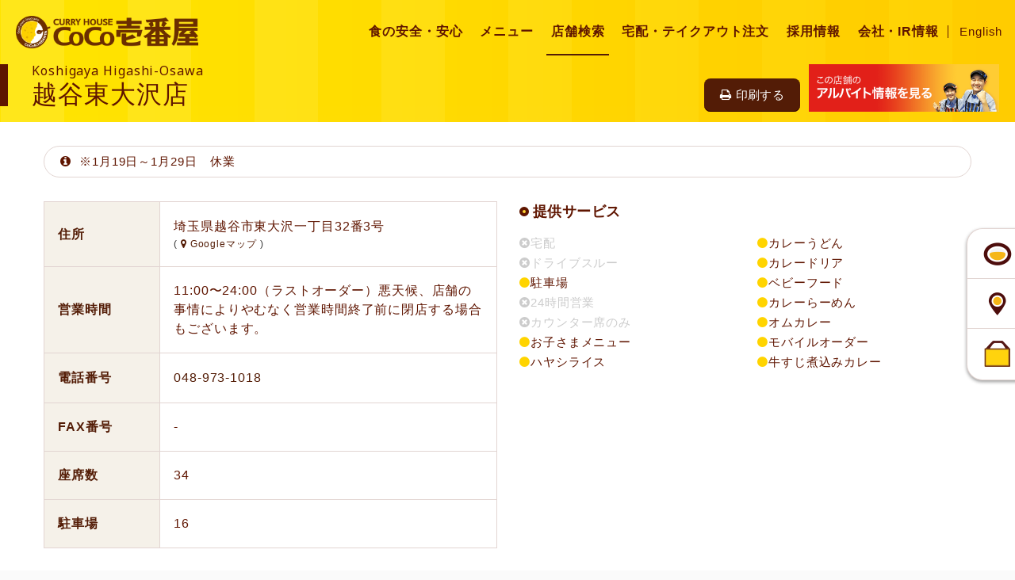

--- FILE ---
content_type: text/html; charset=utf-8
request_url: https://tenpo.ichibanya.co.jp/map/1641/
body_size: 110646
content:
<!doctype html><html lang="ja" class="full" > <head><meta charset="utf-8"><meta http-equiv="X-UA-Compatible" content="IE=edge"><meta name="viewport" content="width=device-width, initial-scale=1.0, minimum-scale=1.0">  <!-- Google Tag Manager -->
<script>(function(w,d,s,l,i){w[l]=w[l]||[];w[l].push({'gtm.start':new Date().getTime(),event:'gtm.js'});var f=d.getElementsByTagName(s)[0],j=d.createElement(s),dl=l!='dataLayer'?'&l='+l:'';j.async=true;j.src='https://www.googletagmanager.com/gtm.js?id='+i+dl;f.parentNode.insertBefore(j,f);})(window,document,'script','dataLayer','GTM-MDB22P');</script>
<!-- End Google Tag Manager -->
<!-- Google tag (gtag.js) -->
<script async src="https://www.googletagmanager.com/gtag/js?id=G-C3QHH7EWG6"></script>
<script>
  window.dataLayer = window.dataLayer || [];
  function gtag(){dataLayer.push(arguments);}
  gtag('js', new Date());

  gtag('config', 'G-C3QHH7EWG6');
</script>

<meta property="og:type" content="article">
<meta property="og:image" content="https://www.ichibanya.co.jp/assets/images/common/ogp.png">
<meta property="og:site_name" content="カレーハウスCoCo壱番屋">
<link rel="shortcut icon" href="https://www.ichibanya.co.jp/favicon.ico">
<link href="https://fonts.googleapis.com/css?family=Noto+Sans" rel="stylesheet">
<link href="https://fonts.googleapis.com/css?family=Roboto" rel="stylesheet">
<link href="https://www.ichibanya.co.jp/assets/css/lib.css" rel="stylesheet" media="all">
<link href="https://www.ichibanya.co.jp/assets/css/common.css" rel="stylesheet" media="all">
<link href="https://maxcdn.bootstrapcdn.com/font-awesome/4.7.0/css/font-awesome.min.css" rel="stylesheet">
<script src="https://www.ichibanya.co.jp/assets/js/lib.js"></script>
<script src="https://www.ichibanya.co.jp/assets/js/common.js"></script> <title>越谷東大沢店 店舗情報 | 店舗検索 | カレーハウスCoCo壱番屋</title>  <meta name="title" content="越谷東大沢店 店舗情報 | 店舗検索 | カレーハウスCoCo壱番屋"> <meta name="description" content="カレーハウスCoCo壱番屋の店舗検索「越谷東大沢店 店舗情報」ページです。営業時間や、住所などの店舗情報を紹介します。"> <meta property="og:title" content="越谷東大沢店 店舗情報 | 店舗検索 | カレーハウスCoCo壱番屋"> <meta property="og:description" content="カレーハウスCoCo壱番屋の店舗検索「越谷東大沢店 店舗情報」ページです。営業時間や、住所などの店舗情報を紹介します。"> <meta property="og:url" content="http://tenpo.ichibanya.co.jp/map/1641/">  <link rel="canonical" href="https://tenpo.ichibanya.co.jp/map/1641/"> <link href="https://fonts.googleapis.com/css?family=Roboto" rel="stylesheet"><link href="https://fonts.googleapis.com/icon?family=Material+Icons" rel="stylesheet"><link href="https://fonts.googleapis.com/icon?family=Material+Icons%7CMaterial+Icons+Outlined" rel="stylesheet"><link rel="stylesheet" href="https://fonts.googleapis.com/css2?family=Material+Symbols+Outlined:opsz,wght,FILL,GRAD@40,200..300,0..1,0"><link rel="stylesheet" href="https://cdn.jsdelivr.net/npm/@mdi/font@5.8.55/css/materialdesignicons.min.css"><link rel="preconnect" href="https://fonts.googleapis.com"><link rel="preconnect" href="https://fonts.gstatic.com" crossorigin><link href="https://fonts.googleapis.com/css2?family=Kumbh+Sans&family=Lato:ital,wght@0,400;1,700&display=swap" rel="stylesheet"> <link href="/static/bundle-563e1b5f3ae06f203ec4.css" rel="stylesheet" /> <style id="marker-colors">
      .marker.one.icon-base {
        background-color: #e1d400 !important;
        border-color: #e1d400!important;
      }
      .marker.one.icon-base::before {
        border-top-color: #e1d400 !important;
      }
  </style><script>
    // サーバーからの値取得
    const storelocator = {"url": "tenpo.ichibanya.co.jp/map/1641/", "self_path": "/map/1641/", "full_path": "http://tenpo.ichibanya.co.jp/map/1641/", "url_params": {}, "static_path": "/static/", "map_path": "/", "detail_path": "/map/", "organization": "ichibanya", "map": "prod", "colors": {"theme-color": "rgba(255, 221, 0, 1)", "text-color": "rgba(95, 21, 0, 1)", "theme-color-tp70": "rgba(255, 221, 0, 0.7)", "theme-color-tp30": "rgba(255, 221, 0, 0.3)", "theme-color-tp05": "rgba(255, 221, 0, 0.1)", "theme-color-dark5": "rgba(242.25, 209.95, 0.0, 1)", "theme-color-dark10": "rgba(229.5, 198.9, 0.0, 1)", "theme-color-light5": "rgba(255.0, 222.7, 12.75, 1)", "theme-color-light10": "rgba(255.0, 224.4, 25.5, 1)", "theme-color-light95": "rgba(255.0, 253.3, 242.25, 1)", "theme-color-light98": "rgba(255.0, 254.32, 249.9, 1)"}, "search_conditions": [{"id": "conditions", "image": {"url": null}, "data": [{"id": "1", "operation": "OR", "image": {"url": "https://storage.googleapis.com/storelocator-v3-stg-static-local/images/ichibanya/40dcdaee-d563-4dd3-b640-3688bd802d60.png"}, "control": {"type": "button"}, "is_show": true, "conditions": [{"key": "宅配", "comparison": "=", "value": "1"}, {"key": "<宅配> ネット対応", "comparison": "=", "value": "1"}], "name": "宅配", "extra_fields": {"pickup": true}}, {"id": "2", "operation": "AND", "image": {"url": "https://storage.googleapis.com/storelocator-v3-stg-static-local/images/ichibanya/c3f469e1-33d7-4838-bc46-b98ba7ca1381.png"}, "control": {"type": "button"}, "is_show": true, "conditions": [{"key": "ドライブスルー", "comparison": "=", "value": "1"}], "name": "ドライブスルー", "extra_fields": {"pickup": false}}, {"id": "4", "operation": "AND", "image": {"url": "https://storage.googleapis.com/storelocator-v3-stg-static-local/images/ichibanya/7d0c697a-4c0d-415a-8704-35c4dd6c2326.png"}, "control": {"type": "button"}, "is_show": true, "conditions": [{"key": "駐車場", "comparison": "=", "value": "1"}], "name": "駐車場", "extra_fields": {"pickup": true}}, {"id": "8", "operation": "AND", "image": {"url": "https://storage.googleapis.com/storelocator-v3-stg-static-local/images/ichibanya/ab06b1ea-5192-4650-85b5-facac833d777.png"}, "control": {"type": "button"}, "is_show": true, "conditions": [{"key": "24時間営業", "comparison": "=", "value": "1"}], "name": "24時間営業", "extra_fields": {"pickup": false}}, {"id": "32", "operation": "AND", "image": {"url": "https://storage.googleapis.com/storelocator-v3-stg-static-local/images/ichibanya/3eb01c9b-e664-42b2-b6da-9f900292339f.png"}, "control": {"type": "button"}, "is_show": true, "conditions": [{"key": "カウンターのみ（座席）", "comparison": "=", "value": "1"}], "name": "カウンター席のみ", "extra_fields": {"pickup": false}}, {"id": "64", "operation": "AND", "image": {"url": "https://storage.googleapis.com/storelocator-v3-stg-static-local/images/ichibanya/cffe0ab5-901c-40df-a2c7-04020784959f.png"}, "control": {"type": "button"}, "is_show": true, "conditions": [{"key": "お子様メニュー", "comparison": "=", "value": "1"}], "name": "お子さまメニュー", "extra_fields": {"pickup": false}}, {"id": "128", "operation": "AND", "image": {"url": "https://storage.googleapis.com/storelocator-v3-stg-static-local/images/ichibanya/99270c33-f5bb-436e-ac94-3fc0ff961619.png"}, "control": {"type": "button"}, "is_show": true, "conditions": [{"key": "ハヤシライス", "comparison": "=", "value": "1"}], "name": "ハヤシライス", "extra_fields": {"pickup": false}}, {"id": "256", "operation": "AND", "image": {"url": "https://storage.googleapis.com/storelocator-v3-stg-static-local/images/ichibanya/49933076-6105-4d1f-ae9c-6327f847a12e.png"}, "control": {"type": "button"}, "is_show": true, "conditions": [{"key": "カレーうどん", "comparison": "=", "value": "1"}], "name": "カレーうどん", "extra_fields": {"pickup": true}}, {"id": "512", "operation": "AND", "image": {"url": "https://storage.googleapis.com/storelocator-v3-stg-static-local/images/ichibanya/458d390f-ec7e-46fd-96a2-d38cc1c29f98.png"}, "control": {"type": "button"}, "is_show": true, "conditions": [{"key": "カレードリア", "comparison": "=", "value": "1"}], "name": "カレードリア", "extra_fields": {"pickup": false}}, {"id": "1024", "operation": "AND", "image": {"url": "https://storage.googleapis.com/storelocator-v3-stg-static-local/images/ichibanya/c297618c-1167-48d5-836b-a97857174a25.png"}, "control": {"type": "button"}, "is_show": true, "conditions": [{"key": "ベビーフード", "comparison": "=", "value": "1"}], "name": "ベビーフード", "extra_fields": {"pickup": false}}, {"id": "2048", "operation": "AND", "image": {"url": "https://storage.googleapis.com/storelocator-v3-stg-static-local/images/ichibanya/5c3c5760-5e77-4b0b-85ed-5d595ffeba9a.png"}, "control": {"type": "button"}, "is_show": true, "conditions": [{"key": "カレーらーめん", "comparison": "=", "value": "1"}], "name": "カレーらーめん", "extra_fields": {"pickup": true}}, {"id": "4096", "operation": "AND", "image": {"url": "https://storage.googleapis.com/storelocator-v3-stg-static-local/images/ichibanya/09039951-d2d2-4d8d-be2c-d9a65ce32131.png"}, "control": {"type": "button"}, "is_show": true, "conditions": [{"key": "オムカレー", "comparison": "=", "value": "1"}], "name": "オムカレー", "extra_fields": {"pickup": false}}, {"id": "8192", "operation": "AND", "image": {"url": "https://storage.googleapis.com/storelocator-v3-stg-static-local/images/ichibanya/bbcd1937-53e9-4582-967c-b4341d95dd36.png"}, "control": {"type": "button"}, "is_show": true, "conditions": [{"key": "モバイルオーダー", "comparison": "!=", "value": ""}, {"key": "モバイルオーダー", "comparison": "!=", "value": "0"}], "name": "モバイルオーダー", "extra_fields": {"pickup": false}}, {"id": "15", "operation": "AND", "image": {"url": "https://storage.googleapis.com/storelocator-v3-static/images/ichibanya/5c8ae562-237e-43a9-8410-516589b8299e.png"}, "control": {"type": "button"}, "is_show": true, "conditions": [{"key": "牛すじ煮込みカレー", "comparison": "=", "value": "1"}], "extra_fields": {"pickup": false}, "name": "牛すじ煮込みカレー"}], "control": {"type": "button"}, "is_show": true, "conditions": [], "name": "絞り込み検索"}], "markers": [{"id": "base", "name": "ベースマーカー", "is_show": false, "icon": {"url": "/static/images/icon/default.png"}, "fill_color": "#e1d400", "stroke_color": "#e1d400", "is_base": true, "extra_fields": {}, "image": {}, "image_only": false}, {"id": "type", "image": {"url": null}, "data": [{"id": "coco", "operation": "AND", "image": {"url": "https://storage.googleapis.com/storelocator-v3-stg-static-local/images/ichibanya/397427c2-5080-45cd-9236-26d8ef21fe50.png"}, "control": {"type": "button"}, "is_show": true, "conditions": [{"key": "業態コード", "comparison": "=", "value": "1"}], "fill_color": "inherit", "stroke_color": "inherit", "name": "CoCo壱番屋", "image_only": true}, {"id": "pasta", "operation": "AND", "image": {"url": "https://storage.googleapis.com/storelocator-v3-stg-static-local/images/ichibanya/c6ea338a-110d-4596-afc6-02798c32fd86.png"}, "control": {"type": "button"}, "is_show": true, "conditions": [{"key": "業態コード", "comparison": "=", "value": "2"}], "fill_color": "inherit", "stroke_color": "inherit", "name": "パスタ・デ・ココ", "image_only": true}], "control": {"type": "button"}, "is_show": true, "conditions": [], "fill_color": "inherit", "stroke_color": "inherit", "name": "店舗タイプ"}], "api_key": "AIzaSyAQdcXZ8JSYtRDCb1xbYRBRHuZ_E3yF6mk", "api_version": "quarterly", "initial_theme": "material", "iframe": null, "point_label": "店舗", "page_title": "越谷東大沢店 | ココイチのお店｜カレーハウスCoCo壱番屋グループ", "lang": "ja", "preffered_lang": "ja", "messages": {"search_place": "地名・駅名で探す", "failed_network_connect": "通信に失敗しました", "search_place_zero_result": "場所が見つかりませんでした", "points_found": "{points_count}件見つかりました", "points_found_over": "{points_count}件以上見つかりました", "details": "詳細", "loading": "読み込み中...", "open": "開く", "reset_filters": "絞り込みをリセット", "points_omitted": "{points_limit}件以上見つかったため、一部を省略しました", "points_not_found": "表示範囲に{point_label}が見つかりません", "open_by_google_maps": "Googleマップで開く", "back_to_map": "店舗検索マップへ戻る", "zoom_outed": "{point_label}を表示するにはズームしてください", "point": "店舗", "get_current_location_timeout": "現在地の取得がタイムアウトしました、「探す」から地名を入力して移動してください"}, "path": {"id": null, "config": null, "filters": null}, "query": {"id": null, "config": null, "filter_ids": null}, "list": {"default": {"description": "", "filter": {"use_frontend_filter": true, "listup_points": {"backend_filters": {"conditions": []}, "backend_order": {"by": [{"key": "key", "is_extra": false}], "reverse": false}}}, "trigger": {"initialized": true}}}, "available_paths": [], "extra_fields": {}, "analytics": {"gtag": {"send_to": "G-C3QHH7EWG6"}}, "now": "2026/01/28 04:09:07", "page": "detail", "selected_markers": [], "selected_conditions": [], "detail_point_id": 5079}

    


    // テーマカラーセット
    Object.keys(storelocator.colors).forEach(key => {
      const name = `--${key}`
      document.querySelector(":root").style.setProperty(name, storelocator.colors[key])
    })
  </script> <script type="application/ld+json">{"@context": "https://schema.org", "@type": "Store", "name": "越谷東大沢店", "image": "https://www.ichibanya.co.jp/assets/images/common/ogp.png", "@id": "https://tenpo.ichibanya.co.jp/map/1641", "url": "https://tenpo.ichibanya.co.jp/map/1641", "telephone": "048-973-1018", "menu": "", "servesCuisine": "", "address": {"@type": "PostalAddress", "streetAddress": "埼玉県越谷市東大沢一丁目32番3号", "addressLocality": null, "postalCode": "343-0022", "addressCountry": "JP"}, "geo": {"@type": "GeoCoordinates", "latitude": 35.90754637, "longitude": 139.7853524}}</script>  </head> <body>  <!-- Google Tag Manager (noscript) -->
<noscript><iframe src="https://www.googletagmanager.com/ns.html?id=GTM-MDB22P" height="0" width="0" style="display:none;visibility:hidden"></iframe></noscript>
<!-- End Google Tag Manager (noscript) -->
<div id="l-document">
  <header class="l-header js-menu-parent" id="l-header">
  
    <div class="l-header__inner ">
      <div class="l-header__content">
        <p class="pct-sitelogo" id="pct-sitelogo"><a href="https://www.ichibanya.co.jp/"><img src="https://www.ichibanya.co.jp/assets/images/common/cmn-pct-logo01.png" alt="CoCo壱番屋" class="fluid-image"></a></p>
      </div>
      <div class="l-header__dropdown__menu">
        <p class="l-header__menu__language"><a href="https://www.ichibanya.co.jp/english/">English</a></p>
        <p class="l-header__menu js-menu-trigger l-header__menu-sp"><a href="#nav-global" class="js-menu noScroll"><span class="l-header__menu__icon"><span></span><span></span><span></span></span></a></p>
      </div>
      <div class="l-header__dropdown nav-global" id="nav-global">
        <nav class="l-header__dropdown__inner">
          <ul>
            <li class="l-header__dropdown-sp"><a href="https://www.ichibanya.co.jp/quality/">食の安全・安心</a></li>
            <li class="l-header__dropdown-pc"><a href="https://www.ichibanya.co.jp/quality/"><span>食の安全・安心</span></a></li>
            <li><a href="https://www.ichibanya.co.jp/menu/"><span>メニュー</span></a></li>
            <li><a href="https://tenpo.ichibanya.co.jp/" class="is-current"><span>店舗検索</span></a></li>
            <li><a href="https://www.ichibanya.co.jp/takuhai/"><span>宅配・テイクアウト注文</span></a></li>
            <li><a href="https://www.ichibanya.co.jp/comp/recruit/"><span>採用情報</span></a></li>
            <li><a href="https://www.ichibanya.co.jp/comp/"><span>会社・IR情報</span></a></li>
            <li class="l-header__language">
              <p>
                <span class="is-current"><a href="https://www.ichibanya.co.jp/">JP</a></span>
                <span><a href="https://www.ichibanya.co.jp/english/">EN</a></span>
              </p>
            </li>
          </ul>
        </nav>
      </div>
    </div>
    <div class="box-heading"><!-- float 解除のために必要 --></div>
  </header>  <main id="app" class="detail">    <div id="app-container" class="detail-page"> <div class="page-title"> <div class="right-control pull-right pr20 is-visiblePc"> <button class="btn btn--small" @click="printThisPage"><i class="fa fa-print"></i>印刷する</button> <a :href="jobUrl({&#39;id&#39;: 5079, &#39;key&#39;: &#39;1641&#39;, &#39;geo_hash&#39;: &#39;xn7kk&#39;, &#39;latitude&#39;: 35.90754637, &#39;longitude&#39;: 139.7853524, &#39;name&#39;: &#39;越谷東大沢店&#39;, &#39;address&#39;: &#39;埼玉県越谷市東大沢一丁目32番3号&#39;, &#39;extra_fields&#39;: {&#39;住所(都道府県)&#39;: &#39;埼玉県&#39;, &#39;住所(市町村区郡)&#39;: &#39;越谷市&#39;, &#39;住所(その他)&#39;: &#39;東大沢一丁目32番3号&#39;, &#39;店舗名（英語）&#39;: &#39;Koshigaya Higashi-Osawa&#39;, &#39;業態コード&#39;: &#39;1&#39;, &#39;郵便番号&#39;: &#39;343-0022&#39;, &#39;TEL&#39;: &#39;048-973-1018&#39;, &#39;FAX&#39;: &#39;-&#39;, &#39;&lt;TO&gt; 電話・FAX注文のみ対応&#39;: &#39;0&#39;, &#39;&lt;宅配&gt; 電話・FAX注文のみ対応&#39;: &#39;0&#39;, &#39;&lt;宅配&gt; ネット対応&#39;: &#39;0&#39;, &#39;&lt;宅配・TO&gt; 未対応&#39;: &#39;1&#39;, &#39;(宅配)TEL&#39;: &#39;048-973-1018&#39;, &#39;(宅配)FAX&#39;: &#39;-&#39;, &#39;座席数&#39;: &#39;34&#39;, &#39;駐車台数&#39;: &#39;16&#39;, &#39;営業時間(From)&#39;: &#39;11:00&#39;, &#39;営業時間(To)&#39;: &#39;24:00（ラストオーダー）悪天候、店舗の事情によりやむなく営業時間終了前に閉店する場合もございます。&#39;, &#39;(宅配１)営業時間(From)&#39;: &#39;11:00&#39;, &#39;(宅配１)営業時間(To)&#39;: &#39;14:30&#39;, &#39;(宅配２)営業時間(From)&#39;: &#39;18:00&#39;, &#39;(宅配２)営業時間(To)&#39;: &#39;21:30&#39;, &#39;定休日&#39;: &#39;なし&#39;, &#39;お知らせ１&#39;: &#39;※1月19日～1月29日\u3000休業&#39;, &#39;お知らせ１開始日&#39;: None, &#39;お知らせ１終了日&#39;: &#39;2026/1/29&#39;, &#39;お知らせ２&#39;: &#39;※10月25日～10月26日\u3000店舗メンテナンスのため休業&#39;, &#39;お知らせ２開始日&#39;: None, &#39;お知らせ２終了日&#39;: &#39;2024/10/26&#39;, &#39;お知らせ３&#39;: None, &#39;お知らせ３開始日&#39;: None, &#39;お知らせ３終了日&#39;: None, &#39;オープン日&#39;: None, &#39;ゆれ表記１&#39;: None, &#39;ゆれ表記２&#39;: None, &#39;ゆれ表記３&#39;: None, &#39;アルバイト情報URL&#39;: &#39;https://ichibanya-job.net/jobfind-pc/job/All/2172&#39;, &#39;24時間営業&#39;: &#39;0&#39;, &#39;ドライブスルー&#39;: &#39;0&#39;, &#39;宅配&#39;: &#39;0&#39;, &#39;カウンターのみ（座席）&#39;: &#39;0&#39;, &#39;駐車場&#39;: &#39;1&#39;, &#39;お子様メニュー&#39;: &#39;1&#39;, &#39;カレードリア&#39;: &#39;1&#39;, &#39;ハヤシライス&#39;: &#39;1&#39;, &#39;カレーうどん&#39;: &#39;1&#39;, &#39;カレーらーめん&#39;: &#39;1&#39;, &#39;ベビーフード&#39;: &#39;1&#39;, &#39;オムカレー&#39;: &#39;1&#39;, &#39;モバイルオーダー&#39;: &#39;https://ichibanya.linkto-cloud.jp/coco-to/99990164101?order_form=1&#39;, &#39;宅配エリア&#39;: &#39;{&#34;meta&#34;:{&#34;name&#34;:&#34;transfer&#34;},&#34;value&#34;:&#34;[[\\&#34;店舗CD\\&#34;, \\&#34;住所1（都道府県）\\&#34;, \\&#34;フリガナ\\&#34;, \\&#34;住所2（市区町村）\\&#34;, \\&#34;フリガナ\\&#34;, \\&#34;住所3（町名）\\&#34;, \\&#34;フリガナ\\&#34;], [\\&#34;1641\\&#34;, \\&#34;埼玉県\\&#34;, \\&#34;サイタマ\\&#34;, \\&#34;越谷市\\&#34;, \\&#34;コシガヤシ\\&#34;, \\&#34;大沢（全域）\\&#34;, \\&#34;オオサワ\\&#34;], [\\&#34;1641\\&#34;, \\&#34;埼玉県\\&#34;, \\&#34;サイタマ\\&#34;, \\&#34;越谷市\\&#34;, \\&#34;コシガヤシ\\&#34;, \\&#34;北越谷１～５丁目\\&#34;, \\&#34;キタコシガヤ\\&#34;], [\\&#34;1641\\&#34;, \\&#34;埼玉県\\&#34;, \\&#34;サイタマ\\&#34;, \\&#34;越谷市\\&#34;, \\&#34;コシガヤシ\\&#34;, \\&#34;越ケ谷（大字）\\&#34;, \\&#34;コシガヤ\\&#34;], [\\&#34;1641\\&#34;, \\&#34;埼玉県\\&#34;, \\&#34;サイタマ\\&#34;, \\&#34;越谷市\\&#34;, \\&#34;コシガヤシ\\&#34;, \\&#34;花田（全域）\\&#34;, \\&#34;ハナタ\\&#34;], [\\&#34;1641\\&#34;, \\&#34;埼玉県\\&#34;, \\&#34;サイタマ\\&#34;, \\&#34;越谷市\\&#34;, \\&#34;コシガヤシ\\&#34;, \\&#34;東大沢１～５丁目\\&#34;, \\&#34;ヒガシオオサワ\\&#34;], [\\&#34;1641\\&#34;, \\&#34;埼玉県\\&#34;, \\&#34;サイタマ\\&#34;, \\&#34;越谷市\\&#34;, \\&#34;コシガヤシ\\&#34;, \\&#34;東越谷１～１０丁目\\&#34;, \\&#34;ヒガシコシガヤ\\&#34;], [\\&#34;1641\\&#34;, \\&#34;埼玉県\\&#34;, \\&#34;サイタマ\\&#34;, \\&#34;越谷市\\&#34;, \\&#34;コシガヤシ\\&#34;, \\&#34;宮前１丁目\\&#34;, \\&#34;ミヤマエ\\&#34;]]&#34;}&#39;, &#39;牛すじ煮込みカレー&#39;: &#39;1&#39;}, &#39;pub_start&#39;: None, &#39;pub_end&#39;: None, &#39;marker&#39;: {&#39;ja&#39;: {&#39;id&#39;: &#39;coco&#39;, &#39;name&#39;: &#39;CoCo壱番屋&#39;, &#39;image&#39;: {&#39;url&#39;: &#39;https://storage.googleapis.com/storelocator-v3-stg-static-local/images/ichibanya/397427c2-5080-45cd-9236-26d8ef21fe50.png&#39;}, &#39;image_only&#39;: True}}})" target="_blank"><img src="https://www.ichibanya.co.jp/assets/images/tenpo/bnr-parttimejob.png" alt="この店舗のアルバイト情報を見る"></a> </div> <h2 class="sub-heading"> Koshigaya Higashi-Osawa </h2> <h1 class="heading">越谷東大沢店</h1> </div> <div id="l-container"> <main id="l-main" role="main"> <article class="l-article"> <div class="wrp-container pt30"> <ul class="lst-notify mb30" v-if="notify({&#34;id&#34;: 5079, &#34;key&#34;: &#34;1641&#34;, &#34;geo_hash&#34;: &#34;xn7kk&#34;, &#34;latitude&#34;: 35.90754637, &#34;longitude&#34;: 139.7853524, &#34;name&#34;: &#34;越谷東大沢店&#34;, &#34;address&#34;: &#34;埼玉県越谷市東大沢一丁目32番3号&#34;, &#34;extra_fields&#34;: {&#34;住所(都道府県)&#34;: &#34;埼玉県&#34;, &#34;住所(市町村区郡)&#34;: &#34;越谷市&#34;, &#34;住所(その他)&#34;: &#34;東大沢一丁目32番3号&#34;, &#34;店舗名（英語）&#34;: &#34;Koshigaya Higashi-Osawa&#34;, &#34;業態コード&#34;: &#34;1&#34;, &#34;郵便番号&#34;: &#34;343-0022&#34;, &#34;TEL&#34;: &#34;048-973-1018&#34;, &#34;FAX&#34;: &#34;-&#34;, &#34;&lt;TO&gt; 電話・FAX注文のみ対応&#34;: &#34;0&#34;, &#34;&lt;宅配&gt; 電話・FAX注文のみ対応&#34;: &#34;0&#34;, &#34;&lt;宅配&gt; ネット対応&#34;: &#34;0&#34;, &#34;&lt;宅配・TO&gt; 未対応&#34;: &#34;1&#34;, &#34;(宅配)TEL&#34;: &#34;048-973-1018&#34;, &#34;(宅配)FAX&#34;: &#34;-&#34;, &#34;座席数&#34;: &#34;34&#34;, &#34;駐車台数&#34;: &#34;16&#34;, &#34;営業時間(From)&#34;: &#34;11:00&#34;, &#34;営業時間(To)&#34;: &#34;24:00（ラストオーダー）悪天候、店舗の事情によりやむなく営業時間終了前に閉店する場合もございます。&#34;, &#34;(宅配１)営業時間(From)&#34;: &#34;11:00&#34;, &#34;(宅配１)営業時間(To)&#34;: &#34;14:30&#34;, &#34;(宅配２)営業時間(From)&#34;: &#34;18:00&#34;, &#34;(宅配２)営業時間(To)&#34;: &#34;21:30&#34;, &#34;定休日&#34;: &#34;なし&#34;, &#34;お知らせ１&#34;: &#34;※1月19日～1月29日　休業&#34;, &#34;お知らせ１開始日&#34;: null, &#34;お知らせ１終了日&#34;: &#34;2026/1/29&#34;, &#34;お知らせ２&#34;: &#34;※10月25日～10月26日　店舗メンテナンスのため休業&#34;, &#34;お知らせ２開始日&#34;: null, &#34;お知らせ２終了日&#34;: &#34;2024/10/26&#34;, &#34;お知らせ３&#34;: null, &#34;お知らせ３開始日&#34;: null, &#34;お知らせ３終了日&#34;: null, &#34;オープン日&#34;: null, &#34;ゆれ表記１&#34;: null, &#34;ゆれ表記２&#34;: null, &#34;ゆれ表記３&#34;: null, &#34;アルバイト情報URL&#34;: &#34;https://ichibanya-job.net/jobfind-pc/job/All/2172&#34;, &#34;24時間営業&#34;: &#34;0&#34;, &#34;ドライブスルー&#34;: &#34;0&#34;, &#34;宅配&#34;: &#34;0&#34;, &#34;カウンターのみ（座席）&#34;: &#34;0&#34;, &#34;駐車場&#34;: &#34;1&#34;, &#34;お子様メニュー&#34;: &#34;1&#34;, &#34;カレードリア&#34;: &#34;1&#34;, &#34;ハヤシライス&#34;: &#34;1&#34;, &#34;カレーうどん&#34;: &#34;1&#34;, &#34;カレーらーめん&#34;: &#34;1&#34;, &#34;ベビーフード&#34;: &#34;1&#34;, &#34;オムカレー&#34;: &#34;1&#34;, &#34;モバイルオーダー&#34;: &#34;https://ichibanya.linkto-cloud.jp/coco-to/99990164101?order_form=1&#34;, &#34;宅配エリア&#34;: &#34;{\&#34;meta\&#34;:{\&#34;name\&#34;:\&#34;transfer\&#34;},\&#34;value\&#34;:\&#34;[[\\\&#34;店舗CD\\\&#34;, \\\&#34;住所1（都道府県）\\\&#34;, \\\&#34;フリガナ\\\&#34;, \\\&#34;住所2（市区町村）\\\&#34;, \\\&#34;フリガナ\\\&#34;, \\\&#34;住所3（町名）\\\&#34;, \\\&#34;フリガナ\\\&#34;], [\\\&#34;1641\\\&#34;, \\\&#34;埼玉県\\\&#34;, \\\&#34;サイタマ\\\&#34;, \\\&#34;越谷市\\\&#34;, \\\&#34;コシガヤシ\\\&#34;, \\\&#34;大沢（全域）\\\&#34;, \\\&#34;オオサワ\\\&#34;], [\\\&#34;1641\\\&#34;, \\\&#34;埼玉県\\\&#34;, \\\&#34;サイタマ\\\&#34;, \\\&#34;越谷市\\\&#34;, \\\&#34;コシガヤシ\\\&#34;, \\\&#34;北越谷１～５丁目\\\&#34;, \\\&#34;キタコシガヤ\\\&#34;], [\\\&#34;1641\\\&#34;, \\\&#34;埼玉県\\\&#34;, \\\&#34;サイタマ\\\&#34;, \\\&#34;越谷市\\\&#34;, \\\&#34;コシガヤシ\\\&#34;, \\\&#34;越ケ谷（大字）\\\&#34;, \\\&#34;コシガヤ\\\&#34;], [\\\&#34;1641\\\&#34;, \\\&#34;埼玉県\\\&#34;, \\\&#34;サイタマ\\\&#34;, \\\&#34;越谷市\\\&#34;, \\\&#34;コシガヤシ\\\&#34;, \\\&#34;花田（全域）\\\&#34;, \\\&#34;ハナタ\\\&#34;], [\\\&#34;1641\\\&#34;, \\\&#34;埼玉県\\\&#34;, \\\&#34;サイタマ\\\&#34;, \\\&#34;越谷市\\\&#34;, \\\&#34;コシガヤシ\\\&#34;, \\\&#34;東大沢１～５丁目\\\&#34;, \\\&#34;ヒガシオオサワ\\\&#34;], [\\\&#34;1641\\\&#34;, \\\&#34;埼玉県\\\&#34;, \\\&#34;サイタマ\\\&#34;, \\\&#34;越谷市\\\&#34;, \\\&#34;コシガヤシ\\\&#34;, \\\&#34;東越谷１～１０丁目\\\&#34;, \\\&#34;ヒガシコシガヤ\\\&#34;], [\\\&#34;1641\\\&#34;, \\\&#34;埼玉県\\\&#34;, \\\&#34;サイタマ\\\&#34;, \\\&#34;越谷市\\\&#34;, \\\&#34;コシガヤシ\\\&#34;, \\\&#34;宮前１丁目\\\&#34;, \\\&#34;ミヤマエ\\\&#34;]]\&#34;}&#34;, &#34;牛すじ煮込みカレー&#34;: &#34;1&#34;}, &#34;pub_start&#34;: null, &#34;pub_end&#34;: null, &#34;marker&#34;: {&#34;ja&#34;: {&#34;id&#34;: &#34;coco&#34;, &#34;name&#34;: &#34;CoCo壱番屋&#34;, &#34;image&#34;: {&#34;url&#34;: &#34;https://storage.googleapis.com/storelocator-v3-stg-static-local/images/ichibanya/397427c2-5080-45cd-9236-26d8ef21fe50.png&#34;}, &#34;image_only&#34;: true}}}, 'お知らせ１') || notify({&#34;id&#34;: 5079, &#34;key&#34;: &#34;1641&#34;, &#34;geo_hash&#34;: &#34;xn7kk&#34;, &#34;latitude&#34;: 35.90754637, &#34;longitude&#34;: 139.7853524, &#34;name&#34;: &#34;越谷東大沢店&#34;, &#34;address&#34;: &#34;埼玉県越谷市東大沢一丁目32番3号&#34;, &#34;extra_fields&#34;: {&#34;住所(都道府県)&#34;: &#34;埼玉県&#34;, &#34;住所(市町村区郡)&#34;: &#34;越谷市&#34;, &#34;住所(その他)&#34;: &#34;東大沢一丁目32番3号&#34;, &#34;店舗名（英語）&#34;: &#34;Koshigaya Higashi-Osawa&#34;, &#34;業態コード&#34;: &#34;1&#34;, &#34;郵便番号&#34;: &#34;343-0022&#34;, &#34;TEL&#34;: &#34;048-973-1018&#34;, &#34;FAX&#34;: &#34;-&#34;, &#34;&lt;TO&gt; 電話・FAX注文のみ対応&#34;: &#34;0&#34;, &#34;&lt;宅配&gt; 電話・FAX注文のみ対応&#34;: &#34;0&#34;, &#34;&lt;宅配&gt; ネット対応&#34;: &#34;0&#34;, &#34;&lt;宅配・TO&gt; 未対応&#34;: &#34;1&#34;, &#34;(宅配)TEL&#34;: &#34;048-973-1018&#34;, &#34;(宅配)FAX&#34;: &#34;-&#34;, &#34;座席数&#34;: &#34;34&#34;, &#34;駐車台数&#34;: &#34;16&#34;, &#34;営業時間(From)&#34;: &#34;11:00&#34;, &#34;営業時間(To)&#34;: &#34;24:00（ラストオーダー）悪天候、店舗の事情によりやむなく営業時間終了前に閉店する場合もございます。&#34;, &#34;(宅配１)営業時間(From)&#34;: &#34;11:00&#34;, &#34;(宅配１)営業時間(To)&#34;: &#34;14:30&#34;, &#34;(宅配２)営業時間(From)&#34;: &#34;18:00&#34;, &#34;(宅配２)営業時間(To)&#34;: &#34;21:30&#34;, &#34;定休日&#34;: &#34;なし&#34;, &#34;お知らせ１&#34;: &#34;※1月19日～1月29日　休業&#34;, &#34;お知らせ１開始日&#34;: null, &#34;お知らせ１終了日&#34;: &#34;2026/1/29&#34;, &#34;お知らせ２&#34;: &#34;※10月25日～10月26日　店舗メンテナンスのため休業&#34;, &#34;お知らせ２開始日&#34;: null, &#34;お知らせ２終了日&#34;: &#34;2024/10/26&#34;, &#34;お知らせ３&#34;: null, &#34;お知らせ３開始日&#34;: null, &#34;お知らせ３終了日&#34;: null, &#34;オープン日&#34;: null, &#34;ゆれ表記１&#34;: null, &#34;ゆれ表記２&#34;: null, &#34;ゆれ表記３&#34;: null, &#34;アルバイト情報URL&#34;: &#34;https://ichibanya-job.net/jobfind-pc/job/All/2172&#34;, &#34;24時間営業&#34;: &#34;0&#34;, &#34;ドライブスルー&#34;: &#34;0&#34;, &#34;宅配&#34;: &#34;0&#34;, &#34;カウンターのみ（座席）&#34;: &#34;0&#34;, &#34;駐車場&#34;: &#34;1&#34;, &#34;お子様メニュー&#34;: &#34;1&#34;, &#34;カレードリア&#34;: &#34;1&#34;, &#34;ハヤシライス&#34;: &#34;1&#34;, &#34;カレーうどん&#34;: &#34;1&#34;, &#34;カレーらーめん&#34;: &#34;1&#34;, &#34;ベビーフード&#34;: &#34;1&#34;, &#34;オムカレー&#34;: &#34;1&#34;, &#34;モバイルオーダー&#34;: &#34;https://ichibanya.linkto-cloud.jp/coco-to/99990164101?order_form=1&#34;, &#34;宅配エリア&#34;: &#34;{\&#34;meta\&#34;:{\&#34;name\&#34;:\&#34;transfer\&#34;},\&#34;value\&#34;:\&#34;[[\\\&#34;店舗CD\\\&#34;, \\\&#34;住所1（都道府県）\\\&#34;, \\\&#34;フリガナ\\\&#34;, \\\&#34;住所2（市区町村）\\\&#34;, \\\&#34;フリガナ\\\&#34;, \\\&#34;住所3（町名）\\\&#34;, \\\&#34;フリガナ\\\&#34;], [\\\&#34;1641\\\&#34;, \\\&#34;埼玉県\\\&#34;, \\\&#34;サイタマ\\\&#34;, \\\&#34;越谷市\\\&#34;, \\\&#34;コシガヤシ\\\&#34;, \\\&#34;大沢（全域）\\\&#34;, \\\&#34;オオサワ\\\&#34;], [\\\&#34;1641\\\&#34;, \\\&#34;埼玉県\\\&#34;, \\\&#34;サイタマ\\\&#34;, \\\&#34;越谷市\\\&#34;, \\\&#34;コシガヤシ\\\&#34;, \\\&#34;北越谷１～５丁目\\\&#34;, \\\&#34;キタコシガヤ\\\&#34;], [\\\&#34;1641\\\&#34;, \\\&#34;埼玉県\\\&#34;, \\\&#34;サイタマ\\\&#34;, \\\&#34;越谷市\\\&#34;, \\\&#34;コシガヤシ\\\&#34;, \\\&#34;越ケ谷（大字）\\\&#34;, \\\&#34;コシガヤ\\\&#34;], [\\\&#34;1641\\\&#34;, \\\&#34;埼玉県\\\&#34;, \\\&#34;サイタマ\\\&#34;, \\\&#34;越谷市\\\&#34;, \\\&#34;コシガヤシ\\\&#34;, \\\&#34;花田（全域）\\\&#34;, \\\&#34;ハナタ\\\&#34;], [\\\&#34;1641\\\&#34;, \\\&#34;埼玉県\\\&#34;, \\\&#34;サイタマ\\\&#34;, \\\&#34;越谷市\\\&#34;, \\\&#34;コシガヤシ\\\&#34;, \\\&#34;東大沢１～５丁目\\\&#34;, \\\&#34;ヒガシオオサワ\\\&#34;], [\\\&#34;1641\\\&#34;, \\\&#34;埼玉県\\\&#34;, \\\&#34;サイタマ\\\&#34;, \\\&#34;越谷市\\\&#34;, \\\&#34;コシガヤシ\\\&#34;, \\\&#34;東越谷１～１０丁目\\\&#34;, \\\&#34;ヒガシコシガヤ\\\&#34;], [\\\&#34;1641\\\&#34;, \\\&#34;埼玉県\\\&#34;, \\\&#34;サイタマ\\\&#34;, \\\&#34;越谷市\\\&#34;, \\\&#34;コシガヤシ\\\&#34;, \\\&#34;宮前１丁目\\\&#34;, \\\&#34;ミヤマエ\\\&#34;]]\&#34;}&#34;, &#34;牛すじ煮込みカレー&#34;: &#34;1&#34;}, &#34;pub_start&#34;: null, &#34;pub_end&#34;: null, &#34;marker&#34;: {&#34;ja&#34;: {&#34;id&#34;: &#34;coco&#34;, &#34;name&#34;: &#34;CoCo壱番屋&#34;, &#34;image&#34;: {&#34;url&#34;: &#34;https://storage.googleapis.com/storelocator-v3-stg-static-local/images/ichibanya/397427c2-5080-45cd-9236-26d8ef21fe50.png&#34;}, &#34;image_only&#34;: true}}}, 'お知らせ２')"> <li v-if="notify({&#34;id&#34;: 5079, &#34;key&#34;: &#34;1641&#34;, &#34;geo_hash&#34;: &#34;xn7kk&#34;, &#34;latitude&#34;: 35.90754637, &#34;longitude&#34;: 139.7853524, &#34;name&#34;: &#34;越谷東大沢店&#34;, &#34;address&#34;: &#34;埼玉県越谷市東大沢一丁目32番3号&#34;, &#34;extra_fields&#34;: {&#34;住所(都道府県)&#34;: &#34;埼玉県&#34;, &#34;住所(市町村区郡)&#34;: &#34;越谷市&#34;, &#34;住所(その他)&#34;: &#34;東大沢一丁目32番3号&#34;, &#34;店舗名（英語）&#34;: &#34;Koshigaya Higashi-Osawa&#34;, &#34;業態コード&#34;: &#34;1&#34;, &#34;郵便番号&#34;: &#34;343-0022&#34;, &#34;TEL&#34;: &#34;048-973-1018&#34;, &#34;FAX&#34;: &#34;-&#34;, &#34;&lt;TO&gt; 電話・FAX注文のみ対応&#34;: &#34;0&#34;, &#34;&lt;宅配&gt; 電話・FAX注文のみ対応&#34;: &#34;0&#34;, &#34;&lt;宅配&gt; ネット対応&#34;: &#34;0&#34;, &#34;&lt;宅配・TO&gt; 未対応&#34;: &#34;1&#34;, &#34;(宅配)TEL&#34;: &#34;048-973-1018&#34;, &#34;(宅配)FAX&#34;: &#34;-&#34;, &#34;座席数&#34;: &#34;34&#34;, &#34;駐車台数&#34;: &#34;16&#34;, &#34;営業時間(From)&#34;: &#34;11:00&#34;, &#34;営業時間(To)&#34;: &#34;24:00（ラストオーダー）悪天候、店舗の事情によりやむなく営業時間終了前に閉店する場合もございます。&#34;, &#34;(宅配１)営業時間(From)&#34;: &#34;11:00&#34;, &#34;(宅配１)営業時間(To)&#34;: &#34;14:30&#34;, &#34;(宅配２)営業時間(From)&#34;: &#34;18:00&#34;, &#34;(宅配２)営業時間(To)&#34;: &#34;21:30&#34;, &#34;定休日&#34;: &#34;なし&#34;, &#34;お知らせ１&#34;: &#34;※1月19日～1月29日　休業&#34;, &#34;お知らせ１開始日&#34;: null, &#34;お知らせ１終了日&#34;: &#34;2026/1/29&#34;, &#34;お知らせ２&#34;: &#34;※10月25日～10月26日　店舗メンテナンスのため休業&#34;, &#34;お知らせ２開始日&#34;: null, &#34;お知らせ２終了日&#34;: &#34;2024/10/26&#34;, &#34;お知らせ３&#34;: null, &#34;お知らせ３開始日&#34;: null, &#34;お知らせ３終了日&#34;: null, &#34;オープン日&#34;: null, &#34;ゆれ表記１&#34;: null, &#34;ゆれ表記２&#34;: null, &#34;ゆれ表記３&#34;: null, &#34;アルバイト情報URL&#34;: &#34;https://ichibanya-job.net/jobfind-pc/job/All/2172&#34;, &#34;24時間営業&#34;: &#34;0&#34;, &#34;ドライブスルー&#34;: &#34;0&#34;, &#34;宅配&#34;: &#34;0&#34;, &#34;カウンターのみ（座席）&#34;: &#34;0&#34;, &#34;駐車場&#34;: &#34;1&#34;, &#34;お子様メニュー&#34;: &#34;1&#34;, &#34;カレードリア&#34;: &#34;1&#34;, &#34;ハヤシライス&#34;: &#34;1&#34;, &#34;カレーうどん&#34;: &#34;1&#34;, &#34;カレーらーめん&#34;: &#34;1&#34;, &#34;ベビーフード&#34;: &#34;1&#34;, &#34;オムカレー&#34;: &#34;1&#34;, &#34;モバイルオーダー&#34;: &#34;https://ichibanya.linkto-cloud.jp/coco-to/99990164101?order_form=1&#34;, &#34;宅配エリア&#34;: &#34;{\&#34;meta\&#34;:{\&#34;name\&#34;:\&#34;transfer\&#34;},\&#34;value\&#34;:\&#34;[[\\\&#34;店舗CD\\\&#34;, \\\&#34;住所1（都道府県）\\\&#34;, \\\&#34;フリガナ\\\&#34;, \\\&#34;住所2（市区町村）\\\&#34;, \\\&#34;フリガナ\\\&#34;, \\\&#34;住所3（町名）\\\&#34;, \\\&#34;フリガナ\\\&#34;], [\\\&#34;1641\\\&#34;, \\\&#34;埼玉県\\\&#34;, \\\&#34;サイタマ\\\&#34;, \\\&#34;越谷市\\\&#34;, \\\&#34;コシガヤシ\\\&#34;, \\\&#34;大沢（全域）\\\&#34;, \\\&#34;オオサワ\\\&#34;], [\\\&#34;1641\\\&#34;, \\\&#34;埼玉県\\\&#34;, \\\&#34;サイタマ\\\&#34;, \\\&#34;越谷市\\\&#34;, \\\&#34;コシガヤシ\\\&#34;, \\\&#34;北越谷１～５丁目\\\&#34;, \\\&#34;キタコシガヤ\\\&#34;], [\\\&#34;1641\\\&#34;, \\\&#34;埼玉県\\\&#34;, \\\&#34;サイタマ\\\&#34;, \\\&#34;越谷市\\\&#34;, \\\&#34;コシガヤシ\\\&#34;, \\\&#34;越ケ谷（大字）\\\&#34;, \\\&#34;コシガヤ\\\&#34;], [\\\&#34;1641\\\&#34;, \\\&#34;埼玉県\\\&#34;, \\\&#34;サイタマ\\\&#34;, \\\&#34;越谷市\\\&#34;, \\\&#34;コシガヤシ\\\&#34;, \\\&#34;花田（全域）\\\&#34;, \\\&#34;ハナタ\\\&#34;], [\\\&#34;1641\\\&#34;, \\\&#34;埼玉県\\\&#34;, \\\&#34;サイタマ\\\&#34;, \\\&#34;越谷市\\\&#34;, \\\&#34;コシガヤシ\\\&#34;, \\\&#34;東大沢１～５丁目\\\&#34;, \\\&#34;ヒガシオオサワ\\\&#34;], [\\\&#34;1641\\\&#34;, \\\&#34;埼玉県\\\&#34;, \\\&#34;サイタマ\\\&#34;, \\\&#34;越谷市\\\&#34;, \\\&#34;コシガヤシ\\\&#34;, \\\&#34;東越谷１～１０丁目\\\&#34;, \\\&#34;ヒガシコシガヤ\\\&#34;], [\\\&#34;1641\\\&#34;, \\\&#34;埼玉県\\\&#34;, \\\&#34;サイタマ\\\&#34;, \\\&#34;越谷市\\\&#34;, \\\&#34;コシガヤシ\\\&#34;, \\\&#34;宮前１丁目\\\&#34;, \\\&#34;ミヤマエ\\\&#34;]]\&#34;}&#34;, &#34;牛すじ煮込みカレー&#34;: &#34;1&#34;}, &#34;pub_start&#34;: null, &#34;pub_end&#34;: null, &#34;marker&#34;: {&#34;ja&#34;: {&#34;id&#34;: &#34;coco&#34;, &#34;name&#34;: &#34;CoCo壱番屋&#34;, &#34;image&#34;: {&#34;url&#34;: &#34;https://storage.googleapis.com/storelocator-v3-stg-static-local/images/ichibanya/397427c2-5080-45cd-9236-26d8ef21fe50.png&#34;}, &#34;image_only&#34;: true}}}, 'お知らせ１')"><i class="fa fa-info-circle mr10"></i><span v-html="notify({&#34;id&#34;: 5079, &#34;key&#34;: &#34;1641&#34;, &#34;geo_hash&#34;: &#34;xn7kk&#34;, &#34;latitude&#34;: 35.90754637, &#34;longitude&#34;: 139.7853524, &#34;name&#34;: &#34;越谷東大沢店&#34;, &#34;address&#34;: &#34;埼玉県越谷市東大沢一丁目32番3号&#34;, &#34;extra_fields&#34;: {&#34;住所(都道府県)&#34;: &#34;埼玉県&#34;, &#34;住所(市町村区郡)&#34;: &#34;越谷市&#34;, &#34;住所(その他)&#34;: &#34;東大沢一丁目32番3号&#34;, &#34;店舗名（英語）&#34;: &#34;Koshigaya Higashi-Osawa&#34;, &#34;業態コード&#34;: &#34;1&#34;, &#34;郵便番号&#34;: &#34;343-0022&#34;, &#34;TEL&#34;: &#34;048-973-1018&#34;, &#34;FAX&#34;: &#34;-&#34;, &#34;&lt;TO&gt; 電話・FAX注文のみ対応&#34;: &#34;0&#34;, &#34;&lt;宅配&gt; 電話・FAX注文のみ対応&#34;: &#34;0&#34;, &#34;&lt;宅配&gt; ネット対応&#34;: &#34;0&#34;, &#34;&lt;宅配・TO&gt; 未対応&#34;: &#34;1&#34;, &#34;(宅配)TEL&#34;: &#34;048-973-1018&#34;, &#34;(宅配)FAX&#34;: &#34;-&#34;, &#34;座席数&#34;: &#34;34&#34;, &#34;駐車台数&#34;: &#34;16&#34;, &#34;営業時間(From)&#34;: &#34;11:00&#34;, &#34;営業時間(To)&#34;: &#34;24:00（ラストオーダー）悪天候、店舗の事情によりやむなく営業時間終了前に閉店する場合もございます。&#34;, &#34;(宅配１)営業時間(From)&#34;: &#34;11:00&#34;, &#34;(宅配１)営業時間(To)&#34;: &#34;14:30&#34;, &#34;(宅配２)営業時間(From)&#34;: &#34;18:00&#34;, &#34;(宅配２)営業時間(To)&#34;: &#34;21:30&#34;, &#34;定休日&#34;: &#34;なし&#34;, &#34;お知らせ１&#34;: &#34;※1月19日～1月29日　休業&#34;, &#34;お知らせ１開始日&#34;: null, &#34;お知らせ１終了日&#34;: &#34;2026/1/29&#34;, &#34;お知らせ２&#34;: &#34;※10月25日～10月26日　店舗メンテナンスのため休業&#34;, &#34;お知らせ２開始日&#34;: null, &#34;お知らせ２終了日&#34;: &#34;2024/10/26&#34;, &#34;お知らせ３&#34;: null, &#34;お知らせ３開始日&#34;: null, &#34;お知らせ３終了日&#34;: null, &#34;オープン日&#34;: null, &#34;ゆれ表記１&#34;: null, &#34;ゆれ表記２&#34;: null, &#34;ゆれ表記３&#34;: null, &#34;アルバイト情報URL&#34;: &#34;https://ichibanya-job.net/jobfind-pc/job/All/2172&#34;, &#34;24時間営業&#34;: &#34;0&#34;, &#34;ドライブスルー&#34;: &#34;0&#34;, &#34;宅配&#34;: &#34;0&#34;, &#34;カウンターのみ（座席）&#34;: &#34;0&#34;, &#34;駐車場&#34;: &#34;1&#34;, &#34;お子様メニュー&#34;: &#34;1&#34;, &#34;カレードリア&#34;: &#34;1&#34;, &#34;ハヤシライス&#34;: &#34;1&#34;, &#34;カレーうどん&#34;: &#34;1&#34;, &#34;カレーらーめん&#34;: &#34;1&#34;, &#34;ベビーフード&#34;: &#34;1&#34;, &#34;オムカレー&#34;: &#34;1&#34;, &#34;モバイルオーダー&#34;: &#34;https://ichibanya.linkto-cloud.jp/coco-to/99990164101?order_form=1&#34;, &#34;宅配エリア&#34;: &#34;{\&#34;meta\&#34;:{\&#34;name\&#34;:\&#34;transfer\&#34;},\&#34;value\&#34;:\&#34;[[\\\&#34;店舗CD\\\&#34;, \\\&#34;住所1（都道府県）\\\&#34;, \\\&#34;フリガナ\\\&#34;, \\\&#34;住所2（市区町村）\\\&#34;, \\\&#34;フリガナ\\\&#34;, \\\&#34;住所3（町名）\\\&#34;, \\\&#34;フリガナ\\\&#34;], [\\\&#34;1641\\\&#34;, \\\&#34;埼玉県\\\&#34;, \\\&#34;サイタマ\\\&#34;, \\\&#34;越谷市\\\&#34;, \\\&#34;コシガヤシ\\\&#34;, \\\&#34;大沢（全域）\\\&#34;, \\\&#34;オオサワ\\\&#34;], [\\\&#34;1641\\\&#34;, \\\&#34;埼玉県\\\&#34;, \\\&#34;サイタマ\\\&#34;, \\\&#34;越谷市\\\&#34;, \\\&#34;コシガヤシ\\\&#34;, \\\&#34;北越谷１～５丁目\\\&#34;, \\\&#34;キタコシガヤ\\\&#34;], [\\\&#34;1641\\\&#34;, \\\&#34;埼玉県\\\&#34;, \\\&#34;サイタマ\\\&#34;, \\\&#34;越谷市\\\&#34;, \\\&#34;コシガヤシ\\\&#34;, \\\&#34;越ケ谷（大字）\\\&#34;, \\\&#34;コシガヤ\\\&#34;], [\\\&#34;1641\\\&#34;, \\\&#34;埼玉県\\\&#34;, \\\&#34;サイタマ\\\&#34;, \\\&#34;越谷市\\\&#34;, \\\&#34;コシガヤシ\\\&#34;, \\\&#34;花田（全域）\\\&#34;, \\\&#34;ハナタ\\\&#34;], [\\\&#34;1641\\\&#34;, \\\&#34;埼玉県\\\&#34;, \\\&#34;サイタマ\\\&#34;, \\\&#34;越谷市\\\&#34;, \\\&#34;コシガヤシ\\\&#34;, \\\&#34;東大沢１～５丁目\\\&#34;, \\\&#34;ヒガシオオサワ\\\&#34;], [\\\&#34;1641\\\&#34;, \\\&#34;埼玉県\\\&#34;, \\\&#34;サイタマ\\\&#34;, \\\&#34;越谷市\\\&#34;, \\\&#34;コシガヤシ\\\&#34;, \\\&#34;東越谷１～１０丁目\\\&#34;, \\\&#34;ヒガシコシガヤ\\\&#34;], [\\\&#34;1641\\\&#34;, \\\&#34;埼玉県\\\&#34;, \\\&#34;サイタマ\\\&#34;, \\\&#34;越谷市\\\&#34;, \\\&#34;コシガヤシ\\\&#34;, \\\&#34;宮前１丁目\\\&#34;, \\\&#34;ミヤマエ\\\&#34;]]\&#34;}&#34;, &#34;牛すじ煮込みカレー&#34;: &#34;1&#34;}, &#34;pub_start&#34;: null, &#34;pub_end&#34;: null, &#34;marker&#34;: {&#34;ja&#34;: {&#34;id&#34;: &#34;coco&#34;, &#34;name&#34;: &#34;CoCo壱番屋&#34;, &#34;image&#34;: {&#34;url&#34;: &#34;https://storage.googleapis.com/storelocator-v3-stg-static-local/images/ichibanya/397427c2-5080-45cd-9236-26d8ef21fe50.png&#34;}, &#34;image_only&#34;: true}}}, 'お知らせ１')"></span></li> <li v-if="notify({&#34;id&#34;: 5079, &#34;key&#34;: &#34;1641&#34;, &#34;geo_hash&#34;: &#34;xn7kk&#34;, &#34;latitude&#34;: 35.90754637, &#34;longitude&#34;: 139.7853524, &#34;name&#34;: &#34;越谷東大沢店&#34;, &#34;address&#34;: &#34;埼玉県越谷市東大沢一丁目32番3号&#34;, &#34;extra_fields&#34;: {&#34;住所(都道府県)&#34;: &#34;埼玉県&#34;, &#34;住所(市町村区郡)&#34;: &#34;越谷市&#34;, &#34;住所(その他)&#34;: &#34;東大沢一丁目32番3号&#34;, &#34;店舗名（英語）&#34;: &#34;Koshigaya Higashi-Osawa&#34;, &#34;業態コード&#34;: &#34;1&#34;, &#34;郵便番号&#34;: &#34;343-0022&#34;, &#34;TEL&#34;: &#34;048-973-1018&#34;, &#34;FAX&#34;: &#34;-&#34;, &#34;&lt;TO&gt; 電話・FAX注文のみ対応&#34;: &#34;0&#34;, &#34;&lt;宅配&gt; 電話・FAX注文のみ対応&#34;: &#34;0&#34;, &#34;&lt;宅配&gt; ネット対応&#34;: &#34;0&#34;, &#34;&lt;宅配・TO&gt; 未対応&#34;: &#34;1&#34;, &#34;(宅配)TEL&#34;: &#34;048-973-1018&#34;, &#34;(宅配)FAX&#34;: &#34;-&#34;, &#34;座席数&#34;: &#34;34&#34;, &#34;駐車台数&#34;: &#34;16&#34;, &#34;営業時間(From)&#34;: &#34;11:00&#34;, &#34;営業時間(To)&#34;: &#34;24:00（ラストオーダー）悪天候、店舗の事情によりやむなく営業時間終了前に閉店する場合もございます。&#34;, &#34;(宅配１)営業時間(From)&#34;: &#34;11:00&#34;, &#34;(宅配１)営業時間(To)&#34;: &#34;14:30&#34;, &#34;(宅配２)営業時間(From)&#34;: &#34;18:00&#34;, &#34;(宅配２)営業時間(To)&#34;: &#34;21:30&#34;, &#34;定休日&#34;: &#34;なし&#34;, &#34;お知らせ１&#34;: &#34;※1月19日～1月29日　休業&#34;, &#34;お知らせ１開始日&#34;: null, &#34;お知らせ１終了日&#34;: &#34;2026/1/29&#34;, &#34;お知らせ２&#34;: &#34;※10月25日～10月26日　店舗メンテナンスのため休業&#34;, &#34;お知らせ２開始日&#34;: null, &#34;お知らせ２終了日&#34;: &#34;2024/10/26&#34;, &#34;お知らせ３&#34;: null, &#34;お知らせ３開始日&#34;: null, &#34;お知らせ３終了日&#34;: null, &#34;オープン日&#34;: null, &#34;ゆれ表記１&#34;: null, &#34;ゆれ表記２&#34;: null, &#34;ゆれ表記３&#34;: null, &#34;アルバイト情報URL&#34;: &#34;https://ichibanya-job.net/jobfind-pc/job/All/2172&#34;, &#34;24時間営業&#34;: &#34;0&#34;, &#34;ドライブスルー&#34;: &#34;0&#34;, &#34;宅配&#34;: &#34;0&#34;, &#34;カウンターのみ（座席）&#34;: &#34;0&#34;, &#34;駐車場&#34;: &#34;1&#34;, &#34;お子様メニュー&#34;: &#34;1&#34;, &#34;カレードリア&#34;: &#34;1&#34;, &#34;ハヤシライス&#34;: &#34;1&#34;, &#34;カレーうどん&#34;: &#34;1&#34;, &#34;カレーらーめん&#34;: &#34;1&#34;, &#34;ベビーフード&#34;: &#34;1&#34;, &#34;オムカレー&#34;: &#34;1&#34;, &#34;モバイルオーダー&#34;: &#34;https://ichibanya.linkto-cloud.jp/coco-to/99990164101?order_form=1&#34;, &#34;宅配エリア&#34;: &#34;{\&#34;meta\&#34;:{\&#34;name\&#34;:\&#34;transfer\&#34;},\&#34;value\&#34;:\&#34;[[\\\&#34;店舗CD\\\&#34;, \\\&#34;住所1（都道府県）\\\&#34;, \\\&#34;フリガナ\\\&#34;, \\\&#34;住所2（市区町村）\\\&#34;, \\\&#34;フリガナ\\\&#34;, \\\&#34;住所3（町名）\\\&#34;, \\\&#34;フリガナ\\\&#34;], [\\\&#34;1641\\\&#34;, \\\&#34;埼玉県\\\&#34;, \\\&#34;サイタマ\\\&#34;, \\\&#34;越谷市\\\&#34;, \\\&#34;コシガヤシ\\\&#34;, \\\&#34;大沢（全域）\\\&#34;, \\\&#34;オオサワ\\\&#34;], [\\\&#34;1641\\\&#34;, \\\&#34;埼玉県\\\&#34;, \\\&#34;サイタマ\\\&#34;, \\\&#34;越谷市\\\&#34;, \\\&#34;コシガヤシ\\\&#34;, \\\&#34;北越谷１～５丁目\\\&#34;, \\\&#34;キタコシガヤ\\\&#34;], [\\\&#34;1641\\\&#34;, \\\&#34;埼玉県\\\&#34;, \\\&#34;サイタマ\\\&#34;, \\\&#34;越谷市\\\&#34;, \\\&#34;コシガヤシ\\\&#34;, \\\&#34;越ケ谷（大字）\\\&#34;, \\\&#34;コシガヤ\\\&#34;], [\\\&#34;1641\\\&#34;, \\\&#34;埼玉県\\\&#34;, \\\&#34;サイタマ\\\&#34;, \\\&#34;越谷市\\\&#34;, \\\&#34;コシガヤシ\\\&#34;, \\\&#34;花田（全域）\\\&#34;, \\\&#34;ハナタ\\\&#34;], [\\\&#34;1641\\\&#34;, \\\&#34;埼玉県\\\&#34;, \\\&#34;サイタマ\\\&#34;, \\\&#34;越谷市\\\&#34;, \\\&#34;コシガヤシ\\\&#34;, \\\&#34;東大沢１～５丁目\\\&#34;, \\\&#34;ヒガシオオサワ\\\&#34;], [\\\&#34;1641\\\&#34;, \\\&#34;埼玉県\\\&#34;, \\\&#34;サイタマ\\\&#34;, \\\&#34;越谷市\\\&#34;, \\\&#34;コシガヤシ\\\&#34;, \\\&#34;東越谷１～１０丁目\\\&#34;, \\\&#34;ヒガシコシガヤ\\\&#34;], [\\\&#34;1641\\\&#34;, \\\&#34;埼玉県\\\&#34;, \\\&#34;サイタマ\\\&#34;, \\\&#34;越谷市\\\&#34;, \\\&#34;コシガヤシ\\\&#34;, \\\&#34;宮前１丁目\\\&#34;, \\\&#34;ミヤマエ\\\&#34;]]\&#34;}&#34;, &#34;牛すじ煮込みカレー&#34;: &#34;1&#34;}, &#34;pub_start&#34;: null, &#34;pub_end&#34;: null, &#34;marker&#34;: {&#34;ja&#34;: {&#34;id&#34;: &#34;coco&#34;, &#34;name&#34;: &#34;CoCo壱番屋&#34;, &#34;image&#34;: {&#34;url&#34;: &#34;https://storage.googleapis.com/storelocator-v3-stg-static-local/images/ichibanya/397427c2-5080-45cd-9236-26d8ef21fe50.png&#34;}, &#34;image_only&#34;: true}}}, 'お知らせ２')"><i class="fa fa-info-circle mr10"></i><span v-html="notify({&#34;id&#34;: 5079, &#34;key&#34;: &#34;1641&#34;, &#34;geo_hash&#34;: &#34;xn7kk&#34;, &#34;latitude&#34;: 35.90754637, &#34;longitude&#34;: 139.7853524, &#34;name&#34;: &#34;越谷東大沢店&#34;, &#34;address&#34;: &#34;埼玉県越谷市東大沢一丁目32番3号&#34;, &#34;extra_fields&#34;: {&#34;住所(都道府県)&#34;: &#34;埼玉県&#34;, &#34;住所(市町村区郡)&#34;: &#34;越谷市&#34;, &#34;住所(その他)&#34;: &#34;東大沢一丁目32番3号&#34;, &#34;店舗名（英語）&#34;: &#34;Koshigaya Higashi-Osawa&#34;, &#34;業態コード&#34;: &#34;1&#34;, &#34;郵便番号&#34;: &#34;343-0022&#34;, &#34;TEL&#34;: &#34;048-973-1018&#34;, &#34;FAX&#34;: &#34;-&#34;, &#34;&lt;TO&gt; 電話・FAX注文のみ対応&#34;: &#34;0&#34;, &#34;&lt;宅配&gt; 電話・FAX注文のみ対応&#34;: &#34;0&#34;, &#34;&lt;宅配&gt; ネット対応&#34;: &#34;0&#34;, &#34;&lt;宅配・TO&gt; 未対応&#34;: &#34;1&#34;, &#34;(宅配)TEL&#34;: &#34;048-973-1018&#34;, &#34;(宅配)FAX&#34;: &#34;-&#34;, &#34;座席数&#34;: &#34;34&#34;, &#34;駐車台数&#34;: &#34;16&#34;, &#34;営業時間(From)&#34;: &#34;11:00&#34;, &#34;営業時間(To)&#34;: &#34;24:00（ラストオーダー）悪天候、店舗の事情によりやむなく営業時間終了前に閉店する場合もございます。&#34;, &#34;(宅配１)営業時間(From)&#34;: &#34;11:00&#34;, &#34;(宅配１)営業時間(To)&#34;: &#34;14:30&#34;, &#34;(宅配２)営業時間(From)&#34;: &#34;18:00&#34;, &#34;(宅配２)営業時間(To)&#34;: &#34;21:30&#34;, &#34;定休日&#34;: &#34;なし&#34;, &#34;お知らせ１&#34;: &#34;※1月19日～1月29日　休業&#34;, &#34;お知らせ１開始日&#34;: null, &#34;お知らせ１終了日&#34;: &#34;2026/1/29&#34;, &#34;お知らせ２&#34;: &#34;※10月25日～10月26日　店舗メンテナンスのため休業&#34;, &#34;お知らせ２開始日&#34;: null, &#34;お知らせ２終了日&#34;: &#34;2024/10/26&#34;, &#34;お知らせ３&#34;: null, &#34;お知らせ３開始日&#34;: null, &#34;お知らせ３終了日&#34;: null, &#34;オープン日&#34;: null, &#34;ゆれ表記１&#34;: null, &#34;ゆれ表記２&#34;: null, &#34;ゆれ表記３&#34;: null, &#34;アルバイト情報URL&#34;: &#34;https://ichibanya-job.net/jobfind-pc/job/All/2172&#34;, &#34;24時間営業&#34;: &#34;0&#34;, &#34;ドライブスルー&#34;: &#34;0&#34;, &#34;宅配&#34;: &#34;0&#34;, &#34;カウンターのみ（座席）&#34;: &#34;0&#34;, &#34;駐車場&#34;: &#34;1&#34;, &#34;お子様メニュー&#34;: &#34;1&#34;, &#34;カレードリア&#34;: &#34;1&#34;, &#34;ハヤシライス&#34;: &#34;1&#34;, &#34;カレーうどん&#34;: &#34;1&#34;, &#34;カレーらーめん&#34;: &#34;1&#34;, &#34;ベビーフード&#34;: &#34;1&#34;, &#34;オムカレー&#34;: &#34;1&#34;, &#34;モバイルオーダー&#34;: &#34;https://ichibanya.linkto-cloud.jp/coco-to/99990164101?order_form=1&#34;, &#34;宅配エリア&#34;: &#34;{\&#34;meta\&#34;:{\&#34;name\&#34;:\&#34;transfer\&#34;},\&#34;value\&#34;:\&#34;[[\\\&#34;店舗CD\\\&#34;, \\\&#34;住所1（都道府県）\\\&#34;, \\\&#34;フリガナ\\\&#34;, \\\&#34;住所2（市区町村）\\\&#34;, \\\&#34;フリガナ\\\&#34;, \\\&#34;住所3（町名）\\\&#34;, \\\&#34;フリガナ\\\&#34;], [\\\&#34;1641\\\&#34;, \\\&#34;埼玉県\\\&#34;, \\\&#34;サイタマ\\\&#34;, \\\&#34;越谷市\\\&#34;, \\\&#34;コシガヤシ\\\&#34;, \\\&#34;大沢（全域）\\\&#34;, \\\&#34;オオサワ\\\&#34;], [\\\&#34;1641\\\&#34;, \\\&#34;埼玉県\\\&#34;, \\\&#34;サイタマ\\\&#34;, \\\&#34;越谷市\\\&#34;, \\\&#34;コシガヤシ\\\&#34;, \\\&#34;北越谷１～５丁目\\\&#34;, \\\&#34;キタコシガヤ\\\&#34;], [\\\&#34;1641\\\&#34;, \\\&#34;埼玉県\\\&#34;, \\\&#34;サイタマ\\\&#34;, \\\&#34;越谷市\\\&#34;, \\\&#34;コシガヤシ\\\&#34;, \\\&#34;越ケ谷（大字）\\\&#34;, \\\&#34;コシガヤ\\\&#34;], [\\\&#34;1641\\\&#34;, \\\&#34;埼玉県\\\&#34;, \\\&#34;サイタマ\\\&#34;, \\\&#34;越谷市\\\&#34;, \\\&#34;コシガヤシ\\\&#34;, \\\&#34;花田（全域）\\\&#34;, \\\&#34;ハナタ\\\&#34;], [\\\&#34;1641\\\&#34;, \\\&#34;埼玉県\\\&#34;, \\\&#34;サイタマ\\\&#34;, \\\&#34;越谷市\\\&#34;, \\\&#34;コシガヤシ\\\&#34;, \\\&#34;東大沢１～５丁目\\\&#34;, \\\&#34;ヒガシオオサワ\\\&#34;], [\\\&#34;1641\\\&#34;, \\\&#34;埼玉県\\\&#34;, \\\&#34;サイタマ\\\&#34;, \\\&#34;越谷市\\\&#34;, \\\&#34;コシガヤシ\\\&#34;, \\\&#34;東越谷１～１０丁目\\\&#34;, \\\&#34;ヒガシコシガヤ\\\&#34;], [\\\&#34;1641\\\&#34;, \\\&#34;埼玉県\\\&#34;, \\\&#34;サイタマ\\\&#34;, \\\&#34;越谷市\\\&#34;, \\\&#34;コシガヤシ\\\&#34;, \\\&#34;宮前１丁目\\\&#34;, \\\&#34;ミヤマエ\\\&#34;]]\&#34;}&#34;, &#34;牛すじ煮込みカレー&#34;: &#34;1&#34;}, &#34;pub_start&#34;: null, &#34;pub_end&#34;: null, &#34;marker&#34;: {&#34;ja&#34;: {&#34;id&#34;: &#34;coco&#34;, &#34;name&#34;: &#34;CoCo壱番屋&#34;, &#34;image&#34;: {&#34;url&#34;: &#34;https://storage.googleapis.com/storelocator-v3-stg-static-local/images/ichibanya/397427c2-5080-45cd-9236-26d8ef21fe50.png&#34;}, &#34;image_only&#34;: true}}}, 'お知らせ２')"></span></li> </ul> <div class="box-detail-body"> <div class="grid-row"> <div class="grid-col--6"> <div class="tbl-base tbl-detail"> <table> <tbody> <tr> <th>住所</th> <td> <p>埼玉県越谷市東大沢一丁目32番3号</p> <p class="txt-small is-visiblePc"> ( <a :href="googlemapsLink(`越谷東大沢店`,35.90754637,139.7853524)" target="_blank"> <i class="fa fa-map-marker"></i> Googleマップ </a> ) </p> </td> </tr> <tr> <th>営業時間</th> <td>11:00〜24:00（ラストオーダー）悪天候、店舗の事情によりやむなく営業時間終了前に閉店する場合もございます。</td> </tr> <tr class="box-detail-info__content"> <th>電話番号</th> <td>  <p class="box-detail-info__tel">048-973-1018</p> <p class="box-detail-info__content__phone"><a href="tel:048-973-1018"><i class="fa fa-phone"></i></a></p>  </td> </tr> <tr> <th>FAX番号</th> <td>-</td> </tr>  <tr> <th>座席数</th> <td>34</td> </tr>  <tr> <th>駐車場</th> <td>16</td> </tr>  </tbody> </table> </div> <div class="box-ext-address-btns mt15 is-visibleSp"> <div class="narrower"> <a :href="googlemapsLink(`越谷東大沢店`,35.90754637,139.7853524)" target="_blank" class="btn btn--white">Googleマップ</a> </div> <div class="wider"> <a href class="btn btn--small" @click.prevent.stop="onCurrentPoint"> <i class="fa fa-map-marker txt-yellow"></i>現在地からの経路を表示(GPS) </a> </div> </div> <div class="route-to-current-locatoin mt15 is-visibleSp"> <div class="grid-col--6" v-if="showMap"> <gmap :point="{&#34;id&#34;: 5079, &#34;key&#34;: &#34;1641&#34;, &#34;geo_hash&#34;: &#34;xn7kk&#34;, &#34;latitude&#34;: 35.90754637, &#34;longitude&#34;: 139.7853524, &#34;name&#34;: &#34;越谷東大沢店&#34;, &#34;address&#34;: &#34;埼玉県越谷市東大沢一丁目32番3号&#34;, &#34;extra_fields&#34;: {&#34;住所(都道府県)&#34;: &#34;埼玉県&#34;, &#34;住所(市町村区郡)&#34;: &#34;越谷市&#34;, &#34;住所(その他)&#34;: &#34;東大沢一丁目32番3号&#34;, &#34;店舗名（英語）&#34;: &#34;Koshigaya Higashi-Osawa&#34;, &#34;業態コード&#34;: &#34;1&#34;, &#34;郵便番号&#34;: &#34;343-0022&#34;, &#34;TEL&#34;: &#34;048-973-1018&#34;, &#34;FAX&#34;: &#34;-&#34;, &#34;&lt;TO&gt; 電話・FAX注文のみ対応&#34;: &#34;0&#34;, &#34;&lt;宅配&gt; 電話・FAX注文のみ対応&#34;: &#34;0&#34;, &#34;&lt;宅配&gt; ネット対応&#34;: &#34;0&#34;, &#34;&lt;宅配・TO&gt; 未対応&#34;: &#34;1&#34;, &#34;(宅配)TEL&#34;: &#34;048-973-1018&#34;, &#34;(宅配)FAX&#34;: &#34;-&#34;, &#34;座席数&#34;: &#34;34&#34;, &#34;駐車台数&#34;: &#34;16&#34;, &#34;営業時間(From)&#34;: &#34;11:00&#34;, &#34;営業時間(To)&#34;: &#34;24:00（ラストオーダー）悪天候、店舗の事情によりやむなく営業時間終了前に閉店する場合もございます。&#34;, &#34;(宅配１)営業時間(From)&#34;: &#34;11:00&#34;, &#34;(宅配１)営業時間(To)&#34;: &#34;14:30&#34;, &#34;(宅配２)営業時間(From)&#34;: &#34;18:00&#34;, &#34;(宅配２)営業時間(To)&#34;: &#34;21:30&#34;, &#34;定休日&#34;: &#34;なし&#34;, &#34;お知らせ１&#34;: &#34;※1月19日～1月29日　休業&#34;, &#34;お知らせ１開始日&#34;: null, &#34;お知らせ１終了日&#34;: &#34;2026/1/29&#34;, &#34;お知らせ２&#34;: &#34;※10月25日～10月26日　店舗メンテナンスのため休業&#34;, &#34;お知らせ２開始日&#34;: null, &#34;お知らせ２終了日&#34;: &#34;2024/10/26&#34;, &#34;お知らせ３&#34;: null, &#34;お知らせ３開始日&#34;: null, &#34;お知らせ３終了日&#34;: null, &#34;オープン日&#34;: null, &#34;ゆれ表記１&#34;: null, &#34;ゆれ表記２&#34;: null, &#34;ゆれ表記３&#34;: null, &#34;アルバイト情報URL&#34;: &#34;https://ichibanya-job.net/jobfind-pc/job/All/2172&#34;, &#34;24時間営業&#34;: &#34;0&#34;, &#34;ドライブスルー&#34;: &#34;0&#34;, &#34;宅配&#34;: &#34;0&#34;, &#34;カウンターのみ（座席）&#34;: &#34;0&#34;, &#34;駐車場&#34;: &#34;1&#34;, &#34;お子様メニュー&#34;: &#34;1&#34;, &#34;カレードリア&#34;: &#34;1&#34;, &#34;ハヤシライス&#34;: &#34;1&#34;, &#34;カレーうどん&#34;: &#34;1&#34;, &#34;カレーらーめん&#34;: &#34;1&#34;, &#34;ベビーフード&#34;: &#34;1&#34;, &#34;オムカレー&#34;: &#34;1&#34;, &#34;モバイルオーダー&#34;: &#34;https://ichibanya.linkto-cloud.jp/coco-to/99990164101?order_form=1&#34;, &#34;宅配エリア&#34;: &#34;{\&#34;meta\&#34;:{\&#34;name\&#34;:\&#34;transfer\&#34;},\&#34;value\&#34;:\&#34;[[\\\&#34;店舗CD\\\&#34;, \\\&#34;住所1（都道府県）\\\&#34;, \\\&#34;フリガナ\\\&#34;, \\\&#34;住所2（市区町村）\\\&#34;, \\\&#34;フリガナ\\\&#34;, \\\&#34;住所3（町名）\\\&#34;, \\\&#34;フリガナ\\\&#34;], [\\\&#34;1641\\\&#34;, \\\&#34;埼玉県\\\&#34;, \\\&#34;サイタマ\\\&#34;, \\\&#34;越谷市\\\&#34;, \\\&#34;コシガヤシ\\\&#34;, \\\&#34;大沢（全域）\\\&#34;, \\\&#34;オオサワ\\\&#34;], [\\\&#34;1641\\\&#34;, \\\&#34;埼玉県\\\&#34;, \\\&#34;サイタマ\\\&#34;, \\\&#34;越谷市\\\&#34;, \\\&#34;コシガヤシ\\\&#34;, \\\&#34;北越谷１～５丁目\\\&#34;, \\\&#34;キタコシガヤ\\\&#34;], [\\\&#34;1641\\\&#34;, \\\&#34;埼玉県\\\&#34;, \\\&#34;サイタマ\\\&#34;, \\\&#34;越谷市\\\&#34;, \\\&#34;コシガヤシ\\\&#34;, \\\&#34;越ケ谷（大字）\\\&#34;, \\\&#34;コシガヤ\\\&#34;], [\\\&#34;1641\\\&#34;, \\\&#34;埼玉県\\\&#34;, \\\&#34;サイタマ\\\&#34;, \\\&#34;越谷市\\\&#34;, \\\&#34;コシガヤシ\\\&#34;, \\\&#34;花田（全域）\\\&#34;, \\\&#34;ハナタ\\\&#34;], [\\\&#34;1641\\\&#34;, \\\&#34;埼玉県\\\&#34;, \\\&#34;サイタマ\\\&#34;, \\\&#34;越谷市\\\&#34;, \\\&#34;コシガヤシ\\\&#34;, \\\&#34;東大沢１～５丁目\\\&#34;, \\\&#34;ヒガシオオサワ\\\&#34;], [\\\&#34;1641\\\&#34;, \\\&#34;埼玉県\\\&#34;, \\\&#34;サイタマ\\\&#34;, \\\&#34;越谷市\\\&#34;, \\\&#34;コシガヤシ\\\&#34;, \\\&#34;東越谷１～１０丁目\\\&#34;, \\\&#34;ヒガシコシガヤ\\\&#34;], [\\\&#34;1641\\\&#34;, \\\&#34;埼玉県\\\&#34;, \\\&#34;サイタマ\\\&#34;, \\\&#34;越谷市\\\&#34;, \\\&#34;コシガヤシ\\\&#34;, \\\&#34;宮前１丁目\\\&#34;, \\\&#34;ミヤマエ\\\&#34;]]\&#34;}&#34;, &#34;牛すじ煮込みカレー&#34;: &#34;1&#34;}, &#34;pub_start&#34;: null, &#34;pub_end&#34;: null, &#34;marker&#34;: {&#34;ja&#34;: {&#34;id&#34;: &#34;coco&#34;, &#34;name&#34;: &#34;CoCo壱番屋&#34;, &#34;image&#34;: {&#34;url&#34;: &#34;https://storage.googleapis.com/storelocator-v3-stg-static-local/images/ichibanya/397427c2-5080-45cd-9236-26d8ef21fe50.png&#34;}, &#34;image_only&#34;: true}}}"></gmap> </div> </div> </div> <div class="grid-col--6"> <div class="mb30 mt30-sp" v-if="notify({&#34;id&#34;: 5079, &#34;key&#34;: &#34;1641&#34;, &#34;geo_hash&#34;: &#34;xn7kk&#34;, &#34;latitude&#34;: 35.90754637, &#34;longitude&#34;: 139.7853524, &#34;name&#34;: &#34;越谷東大沢店&#34;, &#34;address&#34;: &#34;埼玉県越谷市東大沢一丁目32番3号&#34;, &#34;extra_fields&#34;: {&#34;住所(都道府県)&#34;: &#34;埼玉県&#34;, &#34;住所(市町村区郡)&#34;: &#34;越谷市&#34;, &#34;住所(その他)&#34;: &#34;東大沢一丁目32番3号&#34;, &#34;店舗名（英語）&#34;: &#34;Koshigaya Higashi-Osawa&#34;, &#34;業態コード&#34;: &#34;1&#34;, &#34;郵便番号&#34;: &#34;343-0022&#34;, &#34;TEL&#34;: &#34;048-973-1018&#34;, &#34;FAX&#34;: &#34;-&#34;, &#34;&lt;TO&gt; 電話・FAX注文のみ対応&#34;: &#34;0&#34;, &#34;&lt;宅配&gt; 電話・FAX注文のみ対応&#34;: &#34;0&#34;, &#34;&lt;宅配&gt; ネット対応&#34;: &#34;0&#34;, &#34;&lt;宅配・TO&gt; 未対応&#34;: &#34;1&#34;, &#34;(宅配)TEL&#34;: &#34;048-973-1018&#34;, &#34;(宅配)FAX&#34;: &#34;-&#34;, &#34;座席数&#34;: &#34;34&#34;, &#34;駐車台数&#34;: &#34;16&#34;, &#34;営業時間(From)&#34;: &#34;11:00&#34;, &#34;営業時間(To)&#34;: &#34;24:00（ラストオーダー）悪天候、店舗の事情によりやむなく営業時間終了前に閉店する場合もございます。&#34;, &#34;(宅配１)営業時間(From)&#34;: &#34;11:00&#34;, &#34;(宅配１)営業時間(To)&#34;: &#34;14:30&#34;, &#34;(宅配２)営業時間(From)&#34;: &#34;18:00&#34;, &#34;(宅配２)営業時間(To)&#34;: &#34;21:30&#34;, &#34;定休日&#34;: &#34;なし&#34;, &#34;お知らせ１&#34;: &#34;※1月19日～1月29日　休業&#34;, &#34;お知らせ１開始日&#34;: null, &#34;お知らせ１終了日&#34;: &#34;2026/1/29&#34;, &#34;お知らせ２&#34;: &#34;※10月25日～10月26日　店舗メンテナンスのため休業&#34;, &#34;お知らせ２開始日&#34;: null, &#34;お知らせ２終了日&#34;: &#34;2024/10/26&#34;, &#34;お知らせ３&#34;: null, &#34;お知らせ３開始日&#34;: null, &#34;お知らせ３終了日&#34;: null, &#34;オープン日&#34;: null, &#34;ゆれ表記１&#34;: null, &#34;ゆれ表記２&#34;: null, &#34;ゆれ表記３&#34;: null, &#34;アルバイト情報URL&#34;: &#34;https://ichibanya-job.net/jobfind-pc/job/All/2172&#34;, &#34;24時間営業&#34;: &#34;0&#34;, &#34;ドライブスルー&#34;: &#34;0&#34;, &#34;宅配&#34;: &#34;0&#34;, &#34;カウンターのみ（座席）&#34;: &#34;0&#34;, &#34;駐車場&#34;: &#34;1&#34;, &#34;お子様メニュー&#34;: &#34;1&#34;, &#34;カレードリア&#34;: &#34;1&#34;, &#34;ハヤシライス&#34;: &#34;1&#34;, &#34;カレーうどん&#34;: &#34;1&#34;, &#34;カレーらーめん&#34;: &#34;1&#34;, &#34;ベビーフード&#34;: &#34;1&#34;, &#34;オムカレー&#34;: &#34;1&#34;, &#34;モバイルオーダー&#34;: &#34;https://ichibanya.linkto-cloud.jp/coco-to/99990164101?order_form=1&#34;, &#34;宅配エリア&#34;: &#34;{\&#34;meta\&#34;:{\&#34;name\&#34;:\&#34;transfer\&#34;},\&#34;value\&#34;:\&#34;[[\\\&#34;店舗CD\\\&#34;, \\\&#34;住所1（都道府県）\\\&#34;, \\\&#34;フリガナ\\\&#34;, \\\&#34;住所2（市区町村）\\\&#34;, \\\&#34;フリガナ\\\&#34;, \\\&#34;住所3（町名）\\\&#34;, \\\&#34;フリガナ\\\&#34;], [\\\&#34;1641\\\&#34;, \\\&#34;埼玉県\\\&#34;, \\\&#34;サイタマ\\\&#34;, \\\&#34;越谷市\\\&#34;, \\\&#34;コシガヤシ\\\&#34;, \\\&#34;大沢（全域）\\\&#34;, \\\&#34;オオサワ\\\&#34;], [\\\&#34;1641\\\&#34;, \\\&#34;埼玉県\\\&#34;, \\\&#34;サイタマ\\\&#34;, \\\&#34;越谷市\\\&#34;, \\\&#34;コシガヤシ\\\&#34;, \\\&#34;北越谷１～５丁目\\\&#34;, \\\&#34;キタコシガヤ\\\&#34;], [\\\&#34;1641\\\&#34;, \\\&#34;埼玉県\\\&#34;, \\\&#34;サイタマ\\\&#34;, \\\&#34;越谷市\\\&#34;, \\\&#34;コシガヤシ\\\&#34;, \\\&#34;越ケ谷（大字）\\\&#34;, \\\&#34;コシガヤ\\\&#34;], [\\\&#34;1641\\\&#34;, \\\&#34;埼玉県\\\&#34;, \\\&#34;サイタマ\\\&#34;, \\\&#34;越谷市\\\&#34;, \\\&#34;コシガヤシ\\\&#34;, \\\&#34;花田（全域）\\\&#34;, \\\&#34;ハナタ\\\&#34;], [\\\&#34;1641\\\&#34;, \\\&#34;埼玉県\\\&#34;, \\\&#34;サイタマ\\\&#34;, \\\&#34;越谷市\\\&#34;, \\\&#34;コシガヤシ\\\&#34;, \\\&#34;東大沢１～５丁目\\\&#34;, \\\&#34;ヒガシオオサワ\\\&#34;], [\\\&#34;1641\\\&#34;, \\\&#34;埼玉県\\\&#34;, \\\&#34;サイタマ\\\&#34;, \\\&#34;越谷市\\\&#34;, \\\&#34;コシガヤシ\\\&#34;, \\\&#34;東越谷１～１０丁目\\\&#34;, \\\&#34;ヒガシコシガヤ\\\&#34;], [\\\&#34;1641\\\&#34;, \\\&#34;埼玉県\\\&#34;, \\\&#34;サイタマ\\\&#34;, \\\&#34;越谷市\\\&#34;, \\\&#34;コシガヤシ\\\&#34;, \\\&#34;宮前１丁目\\\&#34;, \\\&#34;ミヤマエ\\\&#34;]]\&#34;}&#34;, &#34;牛すじ煮込みカレー&#34;: &#34;1&#34;}, &#34;pub_start&#34;: null, &#34;pub_end&#34;: null, &#34;marker&#34;: {&#34;ja&#34;: {&#34;id&#34;: &#34;coco&#34;, &#34;name&#34;: &#34;CoCo壱番屋&#34;, &#34;image&#34;: {&#34;url&#34;: &#34;https://storage.googleapis.com/storelocator-v3-stg-static-local/images/ichibanya/397427c2-5080-45cd-9236-26d8ef21fe50.png&#34;}, &#34;image_only&#34;: true}}}, 'お知らせ３')"> <h3 class="hdg-lv3-01 mt0"><span></span>店舗からのお知らせ</h3> <p class="txt-paragraph" v-html="notify({&#34;id&#34;: 5079, &#34;key&#34;: &#34;1641&#34;, &#34;geo_hash&#34;: &#34;xn7kk&#34;, &#34;latitude&#34;: 35.90754637, &#34;longitude&#34;: 139.7853524, &#34;name&#34;: &#34;越谷東大沢店&#34;, &#34;address&#34;: &#34;埼玉県越谷市東大沢一丁目32番3号&#34;, &#34;extra_fields&#34;: {&#34;住所(都道府県)&#34;: &#34;埼玉県&#34;, &#34;住所(市町村区郡)&#34;: &#34;越谷市&#34;, &#34;住所(その他)&#34;: &#34;東大沢一丁目32番3号&#34;, &#34;店舗名（英語）&#34;: &#34;Koshigaya Higashi-Osawa&#34;, &#34;業態コード&#34;: &#34;1&#34;, &#34;郵便番号&#34;: &#34;343-0022&#34;, &#34;TEL&#34;: &#34;048-973-1018&#34;, &#34;FAX&#34;: &#34;-&#34;, &#34;&lt;TO&gt; 電話・FAX注文のみ対応&#34;: &#34;0&#34;, &#34;&lt;宅配&gt; 電話・FAX注文のみ対応&#34;: &#34;0&#34;, &#34;&lt;宅配&gt; ネット対応&#34;: &#34;0&#34;, &#34;&lt;宅配・TO&gt; 未対応&#34;: &#34;1&#34;, &#34;(宅配)TEL&#34;: &#34;048-973-1018&#34;, &#34;(宅配)FAX&#34;: &#34;-&#34;, &#34;座席数&#34;: &#34;34&#34;, &#34;駐車台数&#34;: &#34;16&#34;, &#34;営業時間(From)&#34;: &#34;11:00&#34;, &#34;営業時間(To)&#34;: &#34;24:00（ラストオーダー）悪天候、店舗の事情によりやむなく営業時間終了前に閉店する場合もございます。&#34;, &#34;(宅配１)営業時間(From)&#34;: &#34;11:00&#34;, &#34;(宅配１)営業時間(To)&#34;: &#34;14:30&#34;, &#34;(宅配２)営業時間(From)&#34;: &#34;18:00&#34;, &#34;(宅配２)営業時間(To)&#34;: &#34;21:30&#34;, &#34;定休日&#34;: &#34;なし&#34;, &#34;お知らせ１&#34;: &#34;※1月19日～1月29日　休業&#34;, &#34;お知らせ１開始日&#34;: null, &#34;お知らせ１終了日&#34;: &#34;2026/1/29&#34;, &#34;お知らせ２&#34;: &#34;※10月25日～10月26日　店舗メンテナンスのため休業&#34;, &#34;お知らせ２開始日&#34;: null, &#34;お知らせ２終了日&#34;: &#34;2024/10/26&#34;, &#34;お知らせ３&#34;: null, &#34;お知らせ３開始日&#34;: null, &#34;お知らせ３終了日&#34;: null, &#34;オープン日&#34;: null, &#34;ゆれ表記１&#34;: null, &#34;ゆれ表記２&#34;: null, &#34;ゆれ表記３&#34;: null, &#34;アルバイト情報URL&#34;: &#34;https://ichibanya-job.net/jobfind-pc/job/All/2172&#34;, &#34;24時間営業&#34;: &#34;0&#34;, &#34;ドライブスルー&#34;: &#34;0&#34;, &#34;宅配&#34;: &#34;0&#34;, &#34;カウンターのみ（座席）&#34;: &#34;0&#34;, &#34;駐車場&#34;: &#34;1&#34;, &#34;お子様メニュー&#34;: &#34;1&#34;, &#34;カレードリア&#34;: &#34;1&#34;, &#34;ハヤシライス&#34;: &#34;1&#34;, &#34;カレーうどん&#34;: &#34;1&#34;, &#34;カレーらーめん&#34;: &#34;1&#34;, &#34;ベビーフード&#34;: &#34;1&#34;, &#34;オムカレー&#34;: &#34;1&#34;, &#34;モバイルオーダー&#34;: &#34;https://ichibanya.linkto-cloud.jp/coco-to/99990164101?order_form=1&#34;, &#34;宅配エリア&#34;: &#34;{\&#34;meta\&#34;:{\&#34;name\&#34;:\&#34;transfer\&#34;},\&#34;value\&#34;:\&#34;[[\\\&#34;店舗CD\\\&#34;, \\\&#34;住所1（都道府県）\\\&#34;, \\\&#34;フリガナ\\\&#34;, \\\&#34;住所2（市区町村）\\\&#34;, \\\&#34;フリガナ\\\&#34;, \\\&#34;住所3（町名）\\\&#34;, \\\&#34;フリガナ\\\&#34;], [\\\&#34;1641\\\&#34;, \\\&#34;埼玉県\\\&#34;, \\\&#34;サイタマ\\\&#34;, \\\&#34;越谷市\\\&#34;, \\\&#34;コシガヤシ\\\&#34;, \\\&#34;大沢（全域）\\\&#34;, \\\&#34;オオサワ\\\&#34;], [\\\&#34;1641\\\&#34;, \\\&#34;埼玉県\\\&#34;, \\\&#34;サイタマ\\\&#34;, \\\&#34;越谷市\\\&#34;, \\\&#34;コシガヤシ\\\&#34;, \\\&#34;北越谷１～５丁目\\\&#34;, \\\&#34;キタコシガヤ\\\&#34;], [\\\&#34;1641\\\&#34;, \\\&#34;埼玉県\\\&#34;, \\\&#34;サイタマ\\\&#34;, \\\&#34;越谷市\\\&#34;, \\\&#34;コシガヤシ\\\&#34;, \\\&#34;越ケ谷（大字）\\\&#34;, \\\&#34;コシガヤ\\\&#34;], [\\\&#34;1641\\\&#34;, \\\&#34;埼玉県\\\&#34;, \\\&#34;サイタマ\\\&#34;, \\\&#34;越谷市\\\&#34;, \\\&#34;コシガヤシ\\\&#34;, \\\&#34;花田（全域）\\\&#34;, \\\&#34;ハナタ\\\&#34;], [\\\&#34;1641\\\&#34;, \\\&#34;埼玉県\\\&#34;, \\\&#34;サイタマ\\\&#34;, \\\&#34;越谷市\\\&#34;, \\\&#34;コシガヤシ\\\&#34;, \\\&#34;東大沢１～５丁目\\\&#34;, \\\&#34;ヒガシオオサワ\\\&#34;], [\\\&#34;1641\\\&#34;, \\\&#34;埼玉県\\\&#34;, \\\&#34;サイタマ\\\&#34;, \\\&#34;越谷市\\\&#34;, \\\&#34;コシガヤシ\\\&#34;, \\\&#34;東越谷１～１０丁目\\\&#34;, \\\&#34;ヒガシコシガヤ\\\&#34;], [\\\&#34;1641\\\&#34;, \\\&#34;埼玉県\\\&#34;, \\\&#34;サイタマ\\\&#34;, \\\&#34;越谷市\\\&#34;, \\\&#34;コシガヤシ\\\&#34;, \\\&#34;宮前１丁目\\\&#34;, \\\&#34;ミヤマエ\\\&#34;]]\&#34;}&#34;, &#34;牛すじ煮込みカレー&#34;: &#34;1&#34;}, &#34;pub_start&#34;: null, &#34;pub_end&#34;: null, &#34;marker&#34;: {&#34;ja&#34;: {&#34;id&#34;: &#34;coco&#34;, &#34;name&#34;: &#34;CoCo壱番屋&#34;, &#34;image&#34;: {&#34;url&#34;: &#34;https://storage.googleapis.com/storelocator-v3-stg-static-local/images/ichibanya/397427c2-5080-45cd-9236-26d8ef21fe50.png&#34;}, &#34;image_only&#34;: true}}}, 'お知らせ３')"></p> </div> <h3 class="hdg-lv3-01 mt0 mt30-sp"><span></span>提供サービス</h3> <service-list :point="{&#34;id&#34;: 5079, &#34;key&#34;: &#34;1641&#34;, &#34;geo_hash&#34;: &#34;xn7kk&#34;, &#34;latitude&#34;: 35.90754637, &#34;longitude&#34;: 139.7853524, &#34;name&#34;: &#34;越谷東大沢店&#34;, &#34;address&#34;: &#34;埼玉県越谷市東大沢一丁目32番3号&#34;, &#34;extra_fields&#34;: {&#34;住所(都道府県)&#34;: &#34;埼玉県&#34;, &#34;住所(市町村区郡)&#34;: &#34;越谷市&#34;, &#34;住所(その他)&#34;: &#34;東大沢一丁目32番3号&#34;, &#34;店舗名（英語）&#34;: &#34;Koshigaya Higashi-Osawa&#34;, &#34;業態コード&#34;: &#34;1&#34;, &#34;郵便番号&#34;: &#34;343-0022&#34;, &#34;TEL&#34;: &#34;048-973-1018&#34;, &#34;FAX&#34;: &#34;-&#34;, &#34;&lt;TO&gt; 電話・FAX注文のみ対応&#34;: &#34;0&#34;, &#34;&lt;宅配&gt; 電話・FAX注文のみ対応&#34;: &#34;0&#34;, &#34;&lt;宅配&gt; ネット対応&#34;: &#34;0&#34;, &#34;&lt;宅配・TO&gt; 未対応&#34;: &#34;1&#34;, &#34;(宅配)TEL&#34;: &#34;048-973-1018&#34;, &#34;(宅配)FAX&#34;: &#34;-&#34;, &#34;座席数&#34;: &#34;34&#34;, &#34;駐車台数&#34;: &#34;16&#34;, &#34;営業時間(From)&#34;: &#34;11:00&#34;, &#34;営業時間(To)&#34;: &#34;24:00（ラストオーダー）悪天候、店舗の事情によりやむなく営業時間終了前に閉店する場合もございます。&#34;, &#34;(宅配１)営業時間(From)&#34;: &#34;11:00&#34;, &#34;(宅配１)営業時間(To)&#34;: &#34;14:30&#34;, &#34;(宅配２)営業時間(From)&#34;: &#34;18:00&#34;, &#34;(宅配２)営業時間(To)&#34;: &#34;21:30&#34;, &#34;定休日&#34;: &#34;なし&#34;, &#34;お知らせ１&#34;: &#34;※1月19日～1月29日　休業&#34;, &#34;お知らせ１開始日&#34;: null, &#34;お知らせ１終了日&#34;: &#34;2026/1/29&#34;, &#34;お知らせ２&#34;: &#34;※10月25日～10月26日　店舗メンテナンスのため休業&#34;, &#34;お知らせ２開始日&#34;: null, &#34;お知らせ２終了日&#34;: &#34;2024/10/26&#34;, &#34;お知らせ３&#34;: null, &#34;お知らせ３開始日&#34;: null, &#34;お知らせ３終了日&#34;: null, &#34;オープン日&#34;: null, &#34;ゆれ表記１&#34;: null, &#34;ゆれ表記２&#34;: null, &#34;ゆれ表記３&#34;: null, &#34;アルバイト情報URL&#34;: &#34;https://ichibanya-job.net/jobfind-pc/job/All/2172&#34;, &#34;24時間営業&#34;: &#34;0&#34;, &#34;ドライブスルー&#34;: &#34;0&#34;, &#34;宅配&#34;: &#34;0&#34;, &#34;カウンターのみ（座席）&#34;: &#34;0&#34;, &#34;駐車場&#34;: &#34;1&#34;, &#34;お子様メニュー&#34;: &#34;1&#34;, &#34;カレードリア&#34;: &#34;1&#34;, &#34;ハヤシライス&#34;: &#34;1&#34;, &#34;カレーうどん&#34;: &#34;1&#34;, &#34;カレーらーめん&#34;: &#34;1&#34;, &#34;ベビーフード&#34;: &#34;1&#34;, &#34;オムカレー&#34;: &#34;1&#34;, &#34;モバイルオーダー&#34;: &#34;https://ichibanya.linkto-cloud.jp/coco-to/99990164101?order_form=1&#34;, &#34;宅配エリア&#34;: &#34;{\&#34;meta\&#34;:{\&#34;name\&#34;:\&#34;transfer\&#34;},\&#34;value\&#34;:\&#34;[[\\\&#34;店舗CD\\\&#34;, \\\&#34;住所1（都道府県）\\\&#34;, \\\&#34;フリガナ\\\&#34;, \\\&#34;住所2（市区町村）\\\&#34;, \\\&#34;フリガナ\\\&#34;, \\\&#34;住所3（町名）\\\&#34;, \\\&#34;フリガナ\\\&#34;], [\\\&#34;1641\\\&#34;, \\\&#34;埼玉県\\\&#34;, \\\&#34;サイタマ\\\&#34;, \\\&#34;越谷市\\\&#34;, \\\&#34;コシガヤシ\\\&#34;, \\\&#34;大沢（全域）\\\&#34;, \\\&#34;オオサワ\\\&#34;], [\\\&#34;1641\\\&#34;, \\\&#34;埼玉県\\\&#34;, \\\&#34;サイタマ\\\&#34;, \\\&#34;越谷市\\\&#34;, \\\&#34;コシガヤシ\\\&#34;, \\\&#34;北越谷１～５丁目\\\&#34;, \\\&#34;キタコシガヤ\\\&#34;], [\\\&#34;1641\\\&#34;, \\\&#34;埼玉県\\\&#34;, \\\&#34;サイタマ\\\&#34;, \\\&#34;越谷市\\\&#34;, \\\&#34;コシガヤシ\\\&#34;, \\\&#34;越ケ谷（大字）\\\&#34;, \\\&#34;コシガヤ\\\&#34;], [\\\&#34;1641\\\&#34;, \\\&#34;埼玉県\\\&#34;, \\\&#34;サイタマ\\\&#34;, \\\&#34;越谷市\\\&#34;, \\\&#34;コシガヤシ\\\&#34;, \\\&#34;花田（全域）\\\&#34;, \\\&#34;ハナタ\\\&#34;], [\\\&#34;1641\\\&#34;, \\\&#34;埼玉県\\\&#34;, \\\&#34;サイタマ\\\&#34;, \\\&#34;越谷市\\\&#34;, \\\&#34;コシガヤシ\\\&#34;, \\\&#34;東大沢１～５丁目\\\&#34;, \\\&#34;ヒガシオオサワ\\\&#34;], [\\\&#34;1641\\\&#34;, \\\&#34;埼玉県\\\&#34;, \\\&#34;サイタマ\\\&#34;, \\\&#34;越谷市\\\&#34;, \\\&#34;コシガヤシ\\\&#34;, \\\&#34;東越谷１～１０丁目\\\&#34;, \\\&#34;ヒガシコシガヤ\\\&#34;], [\\\&#34;1641\\\&#34;, \\\&#34;埼玉県\\\&#34;, \\\&#34;サイタマ\\\&#34;, \\\&#34;越谷市\\\&#34;, \\\&#34;コシガヤシ\\\&#34;, \\\&#34;宮前１丁目\\\&#34;, \\\&#34;ミヤマエ\\\&#34;]]\&#34;}&#34;, &#34;牛すじ煮込みカレー&#34;: &#34;1&#34;}, &#34;pub_start&#34;: null, &#34;pub_end&#34;: null, &#34;marker&#34;: {&#34;ja&#34;: {&#34;id&#34;: &#34;coco&#34;, &#34;name&#34;: &#34;CoCo壱番屋&#34;, &#34;image&#34;: {&#34;url&#34;: &#34;https://storage.googleapis.com/storelocator-v3-stg-static-local/images/ichibanya/397427c2-5080-45cd-9236-26d8ef21fe50.png&#34;}, &#34;image_only&#34;: true}}}"></service-list> </div> </div> </div> </div>   <div class="box-about" v-if="isEnabledMobileOrder({&#39;id&#39;: 5079, &#39;key&#39;: &#39;1641&#39;, &#39;geo_hash&#39;: &#39;xn7kk&#39;, &#39;latitude&#39;: 35.90754637, &#39;longitude&#39;: 139.7853524, &#39;name&#39;: &#39;越谷東大沢店&#39;, &#39;address&#39;: &#39;埼玉県越谷市東大沢一丁目32番3号&#39;, &#39;extra_fields&#39;: {&#39;住所(都道府県)&#39;: &#39;埼玉県&#39;, &#39;住所(市町村区郡)&#39;: &#39;越谷市&#39;, &#39;住所(その他)&#39;: &#39;東大沢一丁目32番3号&#39;, &#39;店舗名（英語）&#39;: &#39;Koshigaya Higashi-Osawa&#39;, &#39;業態コード&#39;: &#39;1&#39;, &#39;郵便番号&#39;: &#39;343-0022&#39;, &#39;TEL&#39;: &#39;048-973-1018&#39;, &#39;FAX&#39;: &#39;-&#39;, &#39;&lt;TO&gt; 電話・FAX注文のみ対応&#39;: &#39;0&#39;, &#39;&lt;宅配&gt; 電話・FAX注文のみ対応&#39;: &#39;0&#39;, &#39;&lt;宅配&gt; ネット対応&#39;: &#39;0&#39;, &#39;&lt;宅配・TO&gt; 未対応&#39;: &#39;1&#39;, &#39;(宅配)TEL&#39;: &#39;048-973-1018&#39;, &#39;(宅配)FAX&#39;: &#39;-&#39;, &#39;座席数&#39;: &#39;34&#39;, &#39;駐車台数&#39;: &#39;16&#39;, &#39;営業時間(From)&#39;: &#39;11:00&#39;, &#39;営業時間(To)&#39;: &#39;24:00（ラストオーダー）悪天候、店舗の事情によりやむなく営業時間終了前に閉店する場合もございます。&#39;, &#39;(宅配１)営業時間(From)&#39;: &#39;11:00&#39;, &#39;(宅配１)営業時間(To)&#39;: &#39;14:30&#39;, &#39;(宅配２)営業時間(From)&#39;: &#39;18:00&#39;, &#39;(宅配２)営業時間(To)&#39;: &#39;21:30&#39;, &#39;定休日&#39;: &#39;なし&#39;, &#39;お知らせ１&#39;: &#39;※1月19日～1月29日\u3000休業&#39;, &#39;お知らせ１開始日&#39;: None, &#39;お知らせ１終了日&#39;: &#39;2026/1/29&#39;, &#39;お知らせ２&#39;: &#39;※10月25日～10月26日\u3000店舗メンテナンスのため休業&#39;, &#39;お知らせ２開始日&#39;: None, &#39;お知らせ２終了日&#39;: &#39;2024/10/26&#39;, &#39;お知らせ３&#39;: None, &#39;お知らせ３開始日&#39;: None, &#39;お知らせ３終了日&#39;: None, &#39;オープン日&#39;: None, &#39;ゆれ表記１&#39;: None, &#39;ゆれ表記２&#39;: None, &#39;ゆれ表記３&#39;: None, &#39;アルバイト情報URL&#39;: &#39;https://ichibanya-job.net/jobfind-pc/job/All/2172&#39;, &#39;24時間営業&#39;: &#39;0&#39;, &#39;ドライブスルー&#39;: &#39;0&#39;, &#39;宅配&#39;: &#39;0&#39;, &#39;カウンターのみ（座席）&#39;: &#39;0&#39;, &#39;駐車場&#39;: &#39;1&#39;, &#39;お子様メニュー&#39;: &#39;1&#39;, &#39;カレードリア&#39;: &#39;1&#39;, &#39;ハヤシライス&#39;: &#39;1&#39;, &#39;カレーうどん&#39;: &#39;1&#39;, &#39;カレーらーめん&#39;: &#39;1&#39;, &#39;ベビーフード&#39;: &#39;1&#39;, &#39;オムカレー&#39;: &#39;1&#39;, &#39;モバイルオーダー&#39;: &#39;https://ichibanya.linkto-cloud.jp/coco-to/99990164101?order_form=1&#39;, &#39;宅配エリア&#39;: &#39;{&#34;meta&#34;:{&#34;name&#34;:&#34;transfer&#34;},&#34;value&#34;:&#34;[[\\&#34;店舗CD\\&#34;, \\&#34;住所1（都道府県）\\&#34;, \\&#34;フリガナ\\&#34;, \\&#34;住所2（市区町村）\\&#34;, \\&#34;フリガナ\\&#34;, \\&#34;住所3（町名）\\&#34;, \\&#34;フリガナ\\&#34;], [\\&#34;1641\\&#34;, \\&#34;埼玉県\\&#34;, \\&#34;サイタマ\\&#34;, \\&#34;越谷市\\&#34;, \\&#34;コシガヤシ\\&#34;, \\&#34;大沢（全域）\\&#34;, \\&#34;オオサワ\\&#34;], [\\&#34;1641\\&#34;, \\&#34;埼玉県\\&#34;, \\&#34;サイタマ\\&#34;, \\&#34;越谷市\\&#34;, \\&#34;コシガヤシ\\&#34;, \\&#34;北越谷１～５丁目\\&#34;, \\&#34;キタコシガヤ\\&#34;], [\\&#34;1641\\&#34;, \\&#34;埼玉県\\&#34;, \\&#34;サイタマ\\&#34;, \\&#34;越谷市\\&#34;, \\&#34;コシガヤシ\\&#34;, \\&#34;越ケ谷（大字）\\&#34;, \\&#34;コシガヤ\\&#34;], [\\&#34;1641\\&#34;, \\&#34;埼玉県\\&#34;, \\&#34;サイタマ\\&#34;, \\&#34;越谷市\\&#34;, \\&#34;コシガヤシ\\&#34;, \\&#34;花田（全域）\\&#34;, \\&#34;ハナタ\\&#34;], [\\&#34;1641\\&#34;, \\&#34;埼玉県\\&#34;, \\&#34;サイタマ\\&#34;, \\&#34;越谷市\\&#34;, \\&#34;コシガヤシ\\&#34;, \\&#34;東大沢１～５丁目\\&#34;, \\&#34;ヒガシオオサワ\\&#34;], [\\&#34;1641\\&#34;, \\&#34;埼玉県\\&#34;, \\&#34;サイタマ\\&#34;, \\&#34;越谷市\\&#34;, \\&#34;コシガヤシ\\&#34;, \\&#34;東越谷１～１０丁目\\&#34;, \\&#34;ヒガシコシガヤ\\&#34;], [\\&#34;1641\\&#34;, \\&#34;埼玉県\\&#34;, \\&#34;サイタマ\\&#34;, \\&#34;越谷市\\&#34;, \\&#34;コシガヤシ\\&#34;, \\&#34;宮前１丁目\\&#34;, \\&#34;ミヤマエ\\&#34;]]&#34;}&#39;, &#39;牛すじ煮込みカレー&#39;: &#39;1&#39;}, &#39;pub_start&#39;: None, &#39;pub_end&#39;: None, &#39;marker&#39;: {&#39;ja&#39;: {&#39;id&#39;: &#39;coco&#39;, &#39;name&#39;: &#39;CoCo壱番屋&#39;, &#39;image&#39;: {&#39;url&#39;: &#39;https://storage.googleapis.com/storelocator-v3-stg-static-local/images/ichibanya/397427c2-5080-45cd-9236-26d8ef21fe50.png&#39;}, &#39;image_only&#39;: True}}}) && isOpen({&#39;id&#39;: 5079, &#39;key&#39;: &#39;1641&#39;, &#39;geo_hash&#39;: &#39;xn7kk&#39;, &#39;latitude&#39;: 35.90754637, &#39;longitude&#39;: 139.7853524, &#39;name&#39;: &#39;越谷東大沢店&#39;, &#39;address&#39;: &#39;埼玉県越谷市東大沢一丁目32番3号&#39;, &#39;extra_fields&#39;: {&#39;住所(都道府県)&#39;: &#39;埼玉県&#39;, &#39;住所(市町村区郡)&#39;: &#39;越谷市&#39;, &#39;住所(その他)&#39;: &#39;東大沢一丁目32番3号&#39;, &#39;店舗名（英語）&#39;: &#39;Koshigaya Higashi-Osawa&#39;, &#39;業態コード&#39;: &#39;1&#39;, &#39;郵便番号&#39;: &#39;343-0022&#39;, &#39;TEL&#39;: &#39;048-973-1018&#39;, &#39;FAX&#39;: &#39;-&#39;, &#39;&lt;TO&gt; 電話・FAX注文のみ対応&#39;: &#39;0&#39;, &#39;&lt;宅配&gt; 電話・FAX注文のみ対応&#39;: &#39;0&#39;, &#39;&lt;宅配&gt; ネット対応&#39;: &#39;0&#39;, &#39;&lt;宅配・TO&gt; 未対応&#39;: &#39;1&#39;, &#39;(宅配)TEL&#39;: &#39;048-973-1018&#39;, &#39;(宅配)FAX&#39;: &#39;-&#39;, &#39;座席数&#39;: &#39;34&#39;, &#39;駐車台数&#39;: &#39;16&#39;, &#39;営業時間(From)&#39;: &#39;11:00&#39;, &#39;営業時間(To)&#39;: &#39;24:00（ラストオーダー）悪天候、店舗の事情によりやむなく営業時間終了前に閉店する場合もございます。&#39;, &#39;(宅配１)営業時間(From)&#39;: &#39;11:00&#39;, &#39;(宅配１)営業時間(To)&#39;: &#39;14:30&#39;, &#39;(宅配２)営業時間(From)&#39;: &#39;18:00&#39;, &#39;(宅配２)営業時間(To)&#39;: &#39;21:30&#39;, &#39;定休日&#39;: &#39;なし&#39;, &#39;お知らせ１&#39;: &#39;※1月19日～1月29日\u3000休業&#39;, &#39;お知らせ１開始日&#39;: None, &#39;お知らせ１終了日&#39;: &#39;2026/1/29&#39;, &#39;お知らせ２&#39;: &#39;※10月25日～10月26日\u3000店舗メンテナンスのため休業&#39;, &#39;お知らせ２開始日&#39;: None, &#39;お知らせ２終了日&#39;: &#39;2024/10/26&#39;, &#39;お知らせ３&#39;: None, &#39;お知らせ３開始日&#39;: None, &#39;お知らせ３終了日&#39;: None, &#39;オープン日&#39;: None, &#39;ゆれ表記１&#39;: None, &#39;ゆれ表記２&#39;: None, &#39;ゆれ表記３&#39;: None, &#39;アルバイト情報URL&#39;: &#39;https://ichibanya-job.net/jobfind-pc/job/All/2172&#39;, &#39;24時間営業&#39;: &#39;0&#39;, &#39;ドライブスルー&#39;: &#39;0&#39;, &#39;宅配&#39;: &#39;0&#39;, &#39;カウンターのみ（座席）&#39;: &#39;0&#39;, &#39;駐車場&#39;: &#39;1&#39;, &#39;お子様メニュー&#39;: &#39;1&#39;, &#39;カレードリア&#39;: &#39;1&#39;, &#39;ハヤシライス&#39;: &#39;1&#39;, &#39;カレーうどん&#39;: &#39;1&#39;, &#39;カレーらーめん&#39;: &#39;1&#39;, &#39;ベビーフード&#39;: &#39;1&#39;, &#39;オムカレー&#39;: &#39;1&#39;, &#39;モバイルオーダー&#39;: &#39;https://ichibanya.linkto-cloud.jp/coco-to/99990164101?order_form=1&#39;, &#39;宅配エリア&#39;: &#39;{&#34;meta&#34;:{&#34;name&#34;:&#34;transfer&#34;},&#34;value&#34;:&#34;[[\\&#34;店舗CD\\&#34;, \\&#34;住所1（都道府県）\\&#34;, \\&#34;フリガナ\\&#34;, \\&#34;住所2（市区町村）\\&#34;, \\&#34;フリガナ\\&#34;, \\&#34;住所3（町名）\\&#34;, \\&#34;フリガナ\\&#34;], [\\&#34;1641\\&#34;, \\&#34;埼玉県\\&#34;, \\&#34;サイタマ\\&#34;, \\&#34;越谷市\\&#34;, \\&#34;コシガヤシ\\&#34;, \\&#34;大沢（全域）\\&#34;, \\&#34;オオサワ\\&#34;], [\\&#34;1641\\&#34;, \\&#34;埼玉県\\&#34;, \\&#34;サイタマ\\&#34;, \\&#34;越谷市\\&#34;, \\&#34;コシガヤシ\\&#34;, \\&#34;北越谷１～５丁目\\&#34;, \\&#34;キタコシガヤ\\&#34;], [\\&#34;1641\\&#34;, \\&#34;埼玉県\\&#34;, \\&#34;サイタマ\\&#34;, \\&#34;越谷市\\&#34;, \\&#34;コシガヤシ\\&#34;, \\&#34;越ケ谷（大字）\\&#34;, \\&#34;コシガヤ\\&#34;], [\\&#34;1641\\&#34;, \\&#34;埼玉県\\&#34;, \\&#34;サイタマ\\&#34;, \\&#34;越谷市\\&#34;, \\&#34;コシガヤシ\\&#34;, \\&#34;花田（全域）\\&#34;, \\&#34;ハナタ\\&#34;], [\\&#34;1641\\&#34;, \\&#34;埼玉県\\&#34;, \\&#34;サイタマ\\&#34;, \\&#34;越谷市\\&#34;, \\&#34;コシガヤシ\\&#34;, \\&#34;東大沢１～５丁目\\&#34;, \\&#34;ヒガシオオサワ\\&#34;], [\\&#34;1641\\&#34;, \\&#34;埼玉県\\&#34;, \\&#34;サイタマ\\&#34;, \\&#34;越谷市\\&#34;, \\&#34;コシガヤシ\\&#34;, \\&#34;東越谷１～１０丁目\\&#34;, \\&#34;ヒガシコシガヤ\\&#34;], [\\&#34;1641\\&#34;, \\&#34;埼玉県\\&#34;, \\&#34;サイタマ\\&#34;, \\&#34;越谷市\\&#34;, \\&#34;コシガヤシ\\&#34;, \\&#34;宮前１丁目\\&#34;, \\&#34;ミヤマエ\\&#34;]]&#34;}&#39;, &#39;牛すじ煮込みカレー&#39;: &#39;1&#39;}, &#39;pub_start&#39;: None, &#39;pub_end&#39;: None, &#39;marker&#39;: {&#39;ja&#39;: {&#39;id&#39;: &#39;coco&#39;, &#39;name&#39;: &#39;CoCo壱番屋&#39;, &#39;image&#39;: {&#39;url&#39;: &#39;https://storage.googleapis.com/storelocator-v3-stg-static-local/images/ichibanya/397427c2-5080-45cd-9236-26d8ef21fe50.png&#39;}, &#39;image_only&#39;: True}}})"> <div class="wrp-container pt20 pb20" v-if="isEnabledMobileOrder({&#39;id&#39;: 5079, &#39;key&#39;: &#39;1641&#39;, &#39;geo_hash&#39;: &#39;xn7kk&#39;, &#39;latitude&#39;: 35.90754637, &#39;longitude&#39;: 139.7853524, &#39;name&#39;: &#39;越谷東大沢店&#39;, &#39;address&#39;: &#39;埼玉県越谷市東大沢一丁目32番3号&#39;, &#39;extra_fields&#39;: {&#39;住所(都道府県)&#39;: &#39;埼玉県&#39;, &#39;住所(市町村区郡)&#39;: &#39;越谷市&#39;, &#39;住所(その他)&#39;: &#39;東大沢一丁目32番3号&#39;, &#39;店舗名（英語）&#39;: &#39;Koshigaya Higashi-Osawa&#39;, &#39;業態コード&#39;: &#39;1&#39;, &#39;郵便番号&#39;: &#39;343-0022&#39;, &#39;TEL&#39;: &#39;048-973-1018&#39;, &#39;FAX&#39;: &#39;-&#39;, &#39;&lt;TO&gt; 電話・FAX注文のみ対応&#39;: &#39;0&#39;, &#39;&lt;宅配&gt; 電話・FAX注文のみ対応&#39;: &#39;0&#39;, &#39;&lt;宅配&gt; ネット対応&#39;: &#39;0&#39;, &#39;&lt;宅配・TO&gt; 未対応&#39;: &#39;1&#39;, &#39;(宅配)TEL&#39;: &#39;048-973-1018&#39;, &#39;(宅配)FAX&#39;: &#39;-&#39;, &#39;座席数&#39;: &#39;34&#39;, &#39;駐車台数&#39;: &#39;16&#39;, &#39;営業時間(From)&#39;: &#39;11:00&#39;, &#39;営業時間(To)&#39;: &#39;24:00（ラストオーダー）悪天候、店舗の事情によりやむなく営業時間終了前に閉店する場合もございます。&#39;, &#39;(宅配１)営業時間(From)&#39;: &#39;11:00&#39;, &#39;(宅配１)営業時間(To)&#39;: &#39;14:30&#39;, &#39;(宅配２)営業時間(From)&#39;: &#39;18:00&#39;, &#39;(宅配２)営業時間(To)&#39;: &#39;21:30&#39;, &#39;定休日&#39;: &#39;なし&#39;, &#39;お知らせ１&#39;: &#39;※1月19日～1月29日\u3000休業&#39;, &#39;お知らせ１開始日&#39;: None, &#39;お知らせ１終了日&#39;: &#39;2026/1/29&#39;, &#39;お知らせ２&#39;: &#39;※10月25日～10月26日\u3000店舗メンテナンスのため休業&#39;, &#39;お知らせ２開始日&#39;: None, &#39;お知らせ２終了日&#39;: &#39;2024/10/26&#39;, &#39;お知らせ３&#39;: None, &#39;お知らせ３開始日&#39;: None, &#39;お知らせ３終了日&#39;: None, &#39;オープン日&#39;: None, &#39;ゆれ表記１&#39;: None, &#39;ゆれ表記２&#39;: None, &#39;ゆれ表記３&#39;: None, &#39;アルバイト情報URL&#39;: &#39;https://ichibanya-job.net/jobfind-pc/job/All/2172&#39;, &#39;24時間営業&#39;: &#39;0&#39;, &#39;ドライブスルー&#39;: &#39;0&#39;, &#39;宅配&#39;: &#39;0&#39;, &#39;カウンターのみ（座席）&#39;: &#39;0&#39;, &#39;駐車場&#39;: &#39;1&#39;, &#39;お子様メニュー&#39;: &#39;1&#39;, &#39;カレードリア&#39;: &#39;1&#39;, &#39;ハヤシライス&#39;: &#39;1&#39;, &#39;カレーうどん&#39;: &#39;1&#39;, &#39;カレーらーめん&#39;: &#39;1&#39;, &#39;ベビーフード&#39;: &#39;1&#39;, &#39;オムカレー&#39;: &#39;1&#39;, &#39;モバイルオーダー&#39;: &#39;https://ichibanya.linkto-cloud.jp/coco-to/99990164101?order_form=1&#39;, &#39;宅配エリア&#39;: &#39;{&#34;meta&#34;:{&#34;name&#34;:&#34;transfer&#34;},&#34;value&#34;:&#34;[[\\&#34;店舗CD\\&#34;, \\&#34;住所1（都道府県）\\&#34;, \\&#34;フリガナ\\&#34;, \\&#34;住所2（市区町村）\\&#34;, \\&#34;フリガナ\\&#34;, \\&#34;住所3（町名）\\&#34;, \\&#34;フリガナ\\&#34;], [\\&#34;1641\\&#34;, \\&#34;埼玉県\\&#34;, \\&#34;サイタマ\\&#34;, \\&#34;越谷市\\&#34;, \\&#34;コシガヤシ\\&#34;, \\&#34;大沢（全域）\\&#34;, \\&#34;オオサワ\\&#34;], [\\&#34;1641\\&#34;, \\&#34;埼玉県\\&#34;, \\&#34;サイタマ\\&#34;, \\&#34;越谷市\\&#34;, \\&#34;コシガヤシ\\&#34;, \\&#34;北越谷１～５丁目\\&#34;, \\&#34;キタコシガヤ\\&#34;], [\\&#34;1641\\&#34;, \\&#34;埼玉県\\&#34;, \\&#34;サイタマ\\&#34;, \\&#34;越谷市\\&#34;, \\&#34;コシガヤシ\\&#34;, \\&#34;越ケ谷（大字）\\&#34;, \\&#34;コシガヤ\\&#34;], [\\&#34;1641\\&#34;, \\&#34;埼玉県\\&#34;, \\&#34;サイタマ\\&#34;, \\&#34;越谷市\\&#34;, \\&#34;コシガヤシ\\&#34;, \\&#34;花田（全域）\\&#34;, \\&#34;ハナタ\\&#34;], [\\&#34;1641\\&#34;, \\&#34;埼玉県\\&#34;, \\&#34;サイタマ\\&#34;, \\&#34;越谷市\\&#34;, \\&#34;コシガヤシ\\&#34;, \\&#34;東大沢１～５丁目\\&#34;, \\&#34;ヒガシオオサワ\\&#34;], [\\&#34;1641\\&#34;, \\&#34;埼玉県\\&#34;, \\&#34;サイタマ\\&#34;, \\&#34;越谷市\\&#34;, \\&#34;コシガヤシ\\&#34;, \\&#34;東越谷１～１０丁目\\&#34;, \\&#34;ヒガシコシガヤ\\&#34;], [\\&#34;1641\\&#34;, \\&#34;埼玉県\\&#34;, \\&#34;サイタマ\\&#34;, \\&#34;越谷市\\&#34;, \\&#34;コシガヤシ\\&#34;, \\&#34;宮前１丁目\\&#34;, \\&#34;ミヤマエ\\&#34;]]&#34;}&#39;, &#39;牛すじ煮込みカレー&#39;: &#39;1&#39;}, &#39;pub_start&#39;: None, &#39;pub_end&#39;: None, &#39;marker&#39;: {&#39;ja&#39;: {&#39;id&#39;: &#39;coco&#39;, &#39;name&#39;: &#39;CoCo壱番屋&#39;, &#39;image&#39;: {&#39;url&#39;: &#39;https://storage.googleapis.com/storelocator-v3-stg-static-local/images/ichibanya/397427c2-5080-45cd-9236-26d8ef21fe50.png&#39;}, &#39;image_only&#39;: True}}})"> <div class="grid-row"> <div class="grid-col--6"> <h2 class="hdg-lv2-01 mt5 mt0-sp mb10-sp">モバイルオーダーでお持ち帰り注文</h2> </div> </div> <div class="grid-row"> <div class="grid-col--12 mb15-sp" v-if="isEnabledMobileOrder({&#39;id&#39;: 5079, &#39;key&#39;: &#39;1641&#39;, &#39;geo_hash&#39;: &#39;xn7kk&#39;, &#39;latitude&#39;: 35.90754637, &#39;longitude&#39;: 139.7853524, &#39;name&#39;: &#39;越谷東大沢店&#39;, &#39;address&#39;: &#39;埼玉県越谷市東大沢一丁目32番3号&#39;, &#39;extra_fields&#39;: {&#39;住所(都道府県)&#39;: &#39;埼玉県&#39;, &#39;住所(市町村区郡)&#39;: &#39;越谷市&#39;, &#39;住所(その他)&#39;: &#39;東大沢一丁目32番3号&#39;, &#39;店舗名（英語）&#39;: &#39;Koshigaya Higashi-Osawa&#39;, &#39;業態コード&#39;: &#39;1&#39;, &#39;郵便番号&#39;: &#39;343-0022&#39;, &#39;TEL&#39;: &#39;048-973-1018&#39;, &#39;FAX&#39;: &#39;-&#39;, &#39;&lt;TO&gt; 電話・FAX注文のみ対応&#39;: &#39;0&#39;, &#39;&lt;宅配&gt; 電話・FAX注文のみ対応&#39;: &#39;0&#39;, &#39;&lt;宅配&gt; ネット対応&#39;: &#39;0&#39;, &#39;&lt;宅配・TO&gt; 未対応&#39;: &#39;1&#39;, &#39;(宅配)TEL&#39;: &#39;048-973-1018&#39;, &#39;(宅配)FAX&#39;: &#39;-&#39;, &#39;座席数&#39;: &#39;34&#39;, &#39;駐車台数&#39;: &#39;16&#39;, &#39;営業時間(From)&#39;: &#39;11:00&#39;, &#39;営業時間(To)&#39;: &#39;24:00（ラストオーダー）悪天候、店舗の事情によりやむなく営業時間終了前に閉店する場合もございます。&#39;, &#39;(宅配１)営業時間(From)&#39;: &#39;11:00&#39;, &#39;(宅配１)営業時間(To)&#39;: &#39;14:30&#39;, &#39;(宅配２)営業時間(From)&#39;: &#39;18:00&#39;, &#39;(宅配２)営業時間(To)&#39;: &#39;21:30&#39;, &#39;定休日&#39;: &#39;なし&#39;, &#39;お知らせ１&#39;: &#39;※1月19日～1月29日\u3000休業&#39;, &#39;お知らせ１開始日&#39;: None, &#39;お知らせ１終了日&#39;: &#39;2026/1/29&#39;, &#39;お知らせ２&#39;: &#39;※10月25日～10月26日\u3000店舗メンテナンスのため休業&#39;, &#39;お知らせ２開始日&#39;: None, &#39;お知らせ２終了日&#39;: &#39;2024/10/26&#39;, &#39;お知らせ３&#39;: None, &#39;お知らせ３開始日&#39;: None, &#39;お知らせ３終了日&#39;: None, &#39;オープン日&#39;: None, &#39;ゆれ表記１&#39;: None, &#39;ゆれ表記２&#39;: None, &#39;ゆれ表記３&#39;: None, &#39;アルバイト情報URL&#39;: &#39;https://ichibanya-job.net/jobfind-pc/job/All/2172&#39;, &#39;24時間営業&#39;: &#39;0&#39;, &#39;ドライブスルー&#39;: &#39;0&#39;, &#39;宅配&#39;: &#39;0&#39;, &#39;カウンターのみ（座席）&#39;: &#39;0&#39;, &#39;駐車場&#39;: &#39;1&#39;, &#39;お子様メニュー&#39;: &#39;1&#39;, &#39;カレードリア&#39;: &#39;1&#39;, &#39;ハヤシライス&#39;: &#39;1&#39;, &#39;カレーうどん&#39;: &#39;1&#39;, &#39;カレーらーめん&#39;: &#39;1&#39;, &#39;ベビーフード&#39;: &#39;1&#39;, &#39;オムカレー&#39;: &#39;1&#39;, &#39;モバイルオーダー&#39;: &#39;https://ichibanya.linkto-cloud.jp/coco-to/99990164101?order_form=1&#39;, &#39;宅配エリア&#39;: &#39;{&#34;meta&#34;:{&#34;name&#34;:&#34;transfer&#34;},&#34;value&#34;:&#34;[[\\&#34;店舗CD\\&#34;, \\&#34;住所1（都道府県）\\&#34;, \\&#34;フリガナ\\&#34;, \\&#34;住所2（市区町村）\\&#34;, \\&#34;フリガナ\\&#34;, \\&#34;住所3（町名）\\&#34;, \\&#34;フリガナ\\&#34;], [\\&#34;1641\\&#34;, \\&#34;埼玉県\\&#34;, \\&#34;サイタマ\\&#34;, \\&#34;越谷市\\&#34;, \\&#34;コシガヤシ\\&#34;, \\&#34;大沢（全域）\\&#34;, \\&#34;オオサワ\\&#34;], [\\&#34;1641\\&#34;, \\&#34;埼玉県\\&#34;, \\&#34;サイタマ\\&#34;, \\&#34;越谷市\\&#34;, \\&#34;コシガヤシ\\&#34;, \\&#34;北越谷１～５丁目\\&#34;, \\&#34;キタコシガヤ\\&#34;], [\\&#34;1641\\&#34;, \\&#34;埼玉県\\&#34;, \\&#34;サイタマ\\&#34;, \\&#34;越谷市\\&#34;, \\&#34;コシガヤシ\\&#34;, \\&#34;越ケ谷（大字）\\&#34;, \\&#34;コシガヤ\\&#34;], [\\&#34;1641\\&#34;, \\&#34;埼玉県\\&#34;, \\&#34;サイタマ\\&#34;, \\&#34;越谷市\\&#34;, \\&#34;コシガヤシ\\&#34;, \\&#34;花田（全域）\\&#34;, \\&#34;ハナタ\\&#34;], [\\&#34;1641\\&#34;, \\&#34;埼玉県\\&#34;, \\&#34;サイタマ\\&#34;, \\&#34;越谷市\\&#34;, \\&#34;コシガヤシ\\&#34;, \\&#34;東大沢１～５丁目\\&#34;, \\&#34;ヒガシオオサワ\\&#34;], [\\&#34;1641\\&#34;, \\&#34;埼玉県\\&#34;, \\&#34;サイタマ\\&#34;, \\&#34;越谷市\\&#34;, \\&#34;コシガヤシ\\&#34;, \\&#34;東越谷１～１０丁目\\&#34;, \\&#34;ヒガシコシガヤ\\&#34;], [\\&#34;1641\\&#34;, \\&#34;埼玉県\\&#34;, \\&#34;サイタマ\\&#34;, \\&#34;越谷市\\&#34;, \\&#34;コシガヤシ\\&#34;, \\&#34;宮前１丁目\\&#34;, \\&#34;ミヤマエ\\&#34;]]&#34;}&#39;, &#39;牛すじ煮込みカレー&#39;: &#39;1&#39;}, &#39;pub_start&#39;: None, &#39;pub_end&#39;: None, &#39;marker&#39;: {&#39;ja&#39;: {&#39;id&#39;: &#39;coco&#39;, &#39;name&#39;: &#39;CoCo壱番屋&#39;, &#39;image&#39;: {&#39;url&#39;: &#39;https://storage.googleapis.com/storelocator-v3-stg-static-local/images/ichibanya/397427c2-5080-45cd-9236-26d8ef21fe50.png&#39;}, &#39;image_only&#39;: True}}})"> <div class="box box-article js-mh-item"> <p class="netdecoco"><img class="fluid-image" src="https://www.ichibanya.co.jp/assets/images/takuhai/takuhai-pic04.png" alt></p> <p class="mb15 mb20">※店舗で現金決済も可能です。<br>※モバイルオーダーはアプリやウェブサイトからご利用いただけます。</p> <ul class="lst-netdecoco to clearfix"> <li><a class="btn btn--small" href="https://ichibanya.linkto-cloud.jp/coco-to/99990164101?order_form=1" target="_blank"><i class="fa fa-arrow-circle-right txt-yellow"></i>テイクアウト</a></li> </ul> </div> </div> </div> </div> </div>  <div class="box-bottomnav"> <div class="wrp-container pt40 pb40 pt20-sp pb20-sp"> <p class="center mb20 is-visibleSp"><a :href="jobUrl({&#39;id&#39;: 5079, &#39;key&#39;: &#39;1641&#39;, &#39;geo_hash&#39;: &#39;xn7kk&#39;, &#39;latitude&#39;: 35.90754637, &#39;longitude&#39;: 139.7853524, &#39;name&#39;: &#39;越谷東大沢店&#39;, &#39;address&#39;: &#39;埼玉県越谷市東大沢一丁目32番3号&#39;, &#39;extra_fields&#39;: {&#39;住所(都道府県)&#39;: &#39;埼玉県&#39;, &#39;住所(市町村区郡)&#39;: &#39;越谷市&#39;, &#39;住所(その他)&#39;: &#39;東大沢一丁目32番3号&#39;, &#39;店舗名（英語）&#39;: &#39;Koshigaya Higashi-Osawa&#39;, &#39;業態コード&#39;: &#39;1&#39;, &#39;郵便番号&#39;: &#39;343-0022&#39;, &#39;TEL&#39;: &#39;048-973-1018&#39;, &#39;FAX&#39;: &#39;-&#39;, &#39;&lt;TO&gt; 電話・FAX注文のみ対応&#39;: &#39;0&#39;, &#39;&lt;宅配&gt; 電話・FAX注文のみ対応&#39;: &#39;0&#39;, &#39;&lt;宅配&gt; ネット対応&#39;: &#39;0&#39;, &#39;&lt;宅配・TO&gt; 未対応&#39;: &#39;1&#39;, &#39;(宅配)TEL&#39;: &#39;048-973-1018&#39;, &#39;(宅配)FAX&#39;: &#39;-&#39;, &#39;座席数&#39;: &#39;34&#39;, &#39;駐車台数&#39;: &#39;16&#39;, &#39;営業時間(From)&#39;: &#39;11:00&#39;, &#39;営業時間(To)&#39;: &#39;24:00（ラストオーダー）悪天候、店舗の事情によりやむなく営業時間終了前に閉店する場合もございます。&#39;, &#39;(宅配１)営業時間(From)&#39;: &#39;11:00&#39;, &#39;(宅配１)営業時間(To)&#39;: &#39;14:30&#39;, &#39;(宅配２)営業時間(From)&#39;: &#39;18:00&#39;, &#39;(宅配２)営業時間(To)&#39;: &#39;21:30&#39;, &#39;定休日&#39;: &#39;なし&#39;, &#39;お知らせ１&#39;: &#39;※1月19日～1月29日\u3000休業&#39;, &#39;お知らせ１開始日&#39;: None, &#39;お知らせ１終了日&#39;: &#39;2026/1/29&#39;, &#39;お知らせ２&#39;: &#39;※10月25日～10月26日\u3000店舗メンテナンスのため休業&#39;, &#39;お知らせ２開始日&#39;: None, &#39;お知らせ２終了日&#39;: &#39;2024/10/26&#39;, &#39;お知らせ３&#39;: None, &#39;お知らせ３開始日&#39;: None, &#39;お知らせ３終了日&#39;: None, &#39;オープン日&#39;: None, &#39;ゆれ表記１&#39;: None, &#39;ゆれ表記２&#39;: None, &#39;ゆれ表記３&#39;: None, &#39;アルバイト情報URL&#39;: &#39;https://ichibanya-job.net/jobfind-pc/job/All/2172&#39;, &#39;24時間営業&#39;: &#39;0&#39;, &#39;ドライブスルー&#39;: &#39;0&#39;, &#39;宅配&#39;: &#39;0&#39;, &#39;カウンターのみ（座席）&#39;: &#39;0&#39;, &#39;駐車場&#39;: &#39;1&#39;, &#39;お子様メニュー&#39;: &#39;1&#39;, &#39;カレードリア&#39;: &#39;1&#39;, &#39;ハヤシライス&#39;: &#39;1&#39;, &#39;カレーうどん&#39;: &#39;1&#39;, &#39;カレーらーめん&#39;: &#39;1&#39;, &#39;ベビーフード&#39;: &#39;1&#39;, &#39;オムカレー&#39;: &#39;1&#39;, &#39;モバイルオーダー&#39;: &#39;https://ichibanya.linkto-cloud.jp/coco-to/99990164101?order_form=1&#39;, &#39;宅配エリア&#39;: &#39;{&#34;meta&#34;:{&#34;name&#34;:&#34;transfer&#34;},&#34;value&#34;:&#34;[[\\&#34;店舗CD\\&#34;, \\&#34;住所1（都道府県）\\&#34;, \\&#34;フリガナ\\&#34;, \\&#34;住所2（市区町村）\\&#34;, \\&#34;フリガナ\\&#34;, \\&#34;住所3（町名）\\&#34;, \\&#34;フリガナ\\&#34;], [\\&#34;1641\\&#34;, \\&#34;埼玉県\\&#34;, \\&#34;サイタマ\\&#34;, \\&#34;越谷市\\&#34;, \\&#34;コシガヤシ\\&#34;, \\&#34;大沢（全域）\\&#34;, \\&#34;オオサワ\\&#34;], [\\&#34;1641\\&#34;, \\&#34;埼玉県\\&#34;, \\&#34;サイタマ\\&#34;, \\&#34;越谷市\\&#34;, \\&#34;コシガヤシ\\&#34;, \\&#34;北越谷１～５丁目\\&#34;, \\&#34;キタコシガヤ\\&#34;], [\\&#34;1641\\&#34;, \\&#34;埼玉県\\&#34;, \\&#34;サイタマ\\&#34;, \\&#34;越谷市\\&#34;, \\&#34;コシガヤシ\\&#34;, \\&#34;越ケ谷（大字）\\&#34;, \\&#34;コシガヤ\\&#34;], [\\&#34;1641\\&#34;, \\&#34;埼玉県\\&#34;, \\&#34;サイタマ\\&#34;, \\&#34;越谷市\\&#34;, \\&#34;コシガヤシ\\&#34;, \\&#34;花田（全域）\\&#34;, \\&#34;ハナタ\\&#34;], [\\&#34;1641\\&#34;, \\&#34;埼玉県\\&#34;, \\&#34;サイタマ\\&#34;, \\&#34;越谷市\\&#34;, \\&#34;コシガヤシ\\&#34;, \\&#34;東大沢１～５丁目\\&#34;, \\&#34;ヒガシオオサワ\\&#34;], [\\&#34;1641\\&#34;, \\&#34;埼玉県\\&#34;, \\&#34;サイタマ\\&#34;, \\&#34;越谷市\\&#34;, \\&#34;コシガヤシ\\&#34;, \\&#34;東越谷１～１０丁目\\&#34;, \\&#34;ヒガシコシガヤ\\&#34;], [\\&#34;1641\\&#34;, \\&#34;埼玉県\\&#34;, \\&#34;サイタマ\\&#34;, \\&#34;越谷市\\&#34;, \\&#34;コシガヤシ\\&#34;, \\&#34;宮前１丁目\\&#34;, \\&#34;ミヤマエ\\&#34;]]&#34;}&#39;, &#39;牛すじ煮込みカレー&#39;: &#39;1&#39;}, &#39;pub_start&#39;: None, &#39;pub_end&#39;: None, &#39;marker&#39;: {&#39;ja&#39;: {&#39;id&#39;: &#39;coco&#39;, &#39;name&#39;: &#39;CoCo壱番屋&#39;, &#39;image&#39;: {&#39;url&#39;: &#39;https://storage.googleapis.com/storelocator-v3-stg-static-local/images/ichibanya/397427c2-5080-45cd-9236-26d8ef21fe50.png&#39;}, &#39;image_only&#39;: True}}})" target="_blank"><img class="fluid-image" src="https://www.ichibanya.co.jp/assets/images/tenpo/bnr-parttimejob.png" alt="この店舗のアルバイト情報を見る"></a></p> <p class="center"><a href="/" class="btn btn--white"><i class="fa fa-arrow-circle-left"></i> 店舗検索(日本語)トップへ戻る</a></p> </div> </div> </article> </main> </div> <delivery-area-modal :point="{&#34;id&#34;: 5079, &#34;key&#34;: &#34;1641&#34;, &#34;geo_hash&#34;: &#34;xn7kk&#34;, &#34;latitude&#34;: 35.90754637, &#34;longitude&#34;: 139.7853524, &#34;name&#34;: &#34;越谷東大沢店&#34;, &#34;address&#34;: &#34;埼玉県越谷市東大沢一丁目32番3号&#34;, &#34;extra_fields&#34;: {&#34;住所(都道府県)&#34;: &#34;埼玉県&#34;, &#34;住所(市町村区郡)&#34;: &#34;越谷市&#34;, &#34;住所(その他)&#34;: &#34;東大沢一丁目32番3号&#34;, &#34;店舗名（英語）&#34;: &#34;Koshigaya Higashi-Osawa&#34;, &#34;業態コード&#34;: &#34;1&#34;, &#34;郵便番号&#34;: &#34;343-0022&#34;, &#34;TEL&#34;: &#34;048-973-1018&#34;, &#34;FAX&#34;: &#34;-&#34;, &#34;&lt;TO&gt; 電話・FAX注文のみ対応&#34;: &#34;0&#34;, &#34;&lt;宅配&gt; 電話・FAX注文のみ対応&#34;: &#34;0&#34;, &#34;&lt;宅配&gt; ネット対応&#34;: &#34;0&#34;, &#34;&lt;宅配・TO&gt; 未対応&#34;: &#34;1&#34;, &#34;(宅配)TEL&#34;: &#34;048-973-1018&#34;, &#34;(宅配)FAX&#34;: &#34;-&#34;, &#34;座席数&#34;: &#34;34&#34;, &#34;駐車台数&#34;: &#34;16&#34;, &#34;営業時間(From)&#34;: &#34;11:00&#34;, &#34;営業時間(To)&#34;: &#34;24:00（ラストオーダー）悪天候、店舗の事情によりやむなく営業時間終了前に閉店する場合もございます。&#34;, &#34;(宅配１)営業時間(From)&#34;: &#34;11:00&#34;, &#34;(宅配１)営業時間(To)&#34;: &#34;14:30&#34;, &#34;(宅配２)営業時間(From)&#34;: &#34;18:00&#34;, &#34;(宅配２)営業時間(To)&#34;: &#34;21:30&#34;, &#34;定休日&#34;: &#34;なし&#34;, &#34;お知らせ１&#34;: &#34;※1月19日～1月29日　休業&#34;, &#34;お知らせ１開始日&#34;: null, &#34;お知らせ１終了日&#34;: &#34;2026/1/29&#34;, &#34;お知らせ２&#34;: &#34;※10月25日～10月26日　店舗メンテナンスのため休業&#34;, &#34;お知らせ２開始日&#34;: null, &#34;お知らせ２終了日&#34;: &#34;2024/10/26&#34;, &#34;お知らせ３&#34;: null, &#34;お知らせ３開始日&#34;: null, &#34;お知らせ３終了日&#34;: null, &#34;オープン日&#34;: null, &#34;ゆれ表記１&#34;: null, &#34;ゆれ表記２&#34;: null, &#34;ゆれ表記３&#34;: null, &#34;アルバイト情報URL&#34;: &#34;https://ichibanya-job.net/jobfind-pc/job/All/2172&#34;, &#34;24時間営業&#34;: &#34;0&#34;, &#34;ドライブスルー&#34;: &#34;0&#34;, &#34;宅配&#34;: &#34;0&#34;, &#34;カウンターのみ（座席）&#34;: &#34;0&#34;, &#34;駐車場&#34;: &#34;1&#34;, &#34;お子様メニュー&#34;: &#34;1&#34;, &#34;カレードリア&#34;: &#34;1&#34;, &#34;ハヤシライス&#34;: &#34;1&#34;, &#34;カレーうどん&#34;: &#34;1&#34;, &#34;カレーらーめん&#34;: &#34;1&#34;, &#34;ベビーフード&#34;: &#34;1&#34;, &#34;オムカレー&#34;: &#34;1&#34;, &#34;モバイルオーダー&#34;: &#34;https://ichibanya.linkto-cloud.jp/coco-to/99990164101?order_form=1&#34;, &#34;宅配エリア&#34;: &#34;{\&#34;meta\&#34;:{\&#34;name\&#34;:\&#34;transfer\&#34;},\&#34;value\&#34;:\&#34;[[\\\&#34;店舗CD\\\&#34;, \\\&#34;住所1（都道府県）\\\&#34;, \\\&#34;フリガナ\\\&#34;, \\\&#34;住所2（市区町村）\\\&#34;, \\\&#34;フリガナ\\\&#34;, \\\&#34;住所3（町名）\\\&#34;, \\\&#34;フリガナ\\\&#34;], [\\\&#34;1641\\\&#34;, \\\&#34;埼玉県\\\&#34;, \\\&#34;サイタマ\\\&#34;, \\\&#34;越谷市\\\&#34;, \\\&#34;コシガヤシ\\\&#34;, \\\&#34;大沢（全域）\\\&#34;, \\\&#34;オオサワ\\\&#34;], [\\\&#34;1641\\\&#34;, \\\&#34;埼玉県\\\&#34;, \\\&#34;サイタマ\\\&#34;, \\\&#34;越谷市\\\&#34;, \\\&#34;コシガヤシ\\\&#34;, \\\&#34;北越谷１～５丁目\\\&#34;, \\\&#34;キタコシガヤ\\\&#34;], [\\\&#34;1641\\\&#34;, \\\&#34;埼玉県\\\&#34;, \\\&#34;サイタマ\\\&#34;, \\\&#34;越谷市\\\&#34;, \\\&#34;コシガヤシ\\\&#34;, \\\&#34;越ケ谷（大字）\\\&#34;, \\\&#34;コシガヤ\\\&#34;], [\\\&#34;1641\\\&#34;, \\\&#34;埼玉県\\\&#34;, \\\&#34;サイタマ\\\&#34;, \\\&#34;越谷市\\\&#34;, \\\&#34;コシガヤシ\\\&#34;, \\\&#34;花田（全域）\\\&#34;, \\\&#34;ハナタ\\\&#34;], [\\\&#34;1641\\\&#34;, \\\&#34;埼玉県\\\&#34;, \\\&#34;サイタマ\\\&#34;, \\\&#34;越谷市\\\&#34;, \\\&#34;コシガヤシ\\\&#34;, \\\&#34;東大沢１～５丁目\\\&#34;, \\\&#34;ヒガシオオサワ\\\&#34;], [\\\&#34;1641\\\&#34;, \\\&#34;埼玉県\\\&#34;, \\\&#34;サイタマ\\\&#34;, \\\&#34;越谷市\\\&#34;, \\\&#34;コシガヤシ\\\&#34;, \\\&#34;東越谷１～１０丁目\\\&#34;, \\\&#34;ヒガシコシガヤ\\\&#34;], [\\\&#34;1641\\\&#34;, \\\&#34;埼玉県\\\&#34;, \\\&#34;サイタマ\\\&#34;, \\\&#34;越谷市\\\&#34;, \\\&#34;コシガヤシ\\\&#34;, \\\&#34;宮前１丁目\\\&#34;, \\\&#34;ミヤマエ\\\&#34;]]\&#34;}&#34;, &#34;牛すじ煮込みカレー&#34;: &#34;1&#34;}, &#34;pub_start&#34;: null, &#34;pub_end&#34;: null, &#34;marker&#34;: {&#34;ja&#34;: {&#34;id&#34;: &#34;coco&#34;, &#34;name&#34;: &#34;CoCo壱番屋&#34;, &#34;image&#34;: {&#34;url&#34;: &#34;https://storage.googleapis.com/storelocator-v3-stg-static-local/images/ichibanya/397427c2-5080-45cd-9236-26d8ef21fe50.png&#34;}, &#34;image_only&#34;: true}}}"></delivery-area-modal>    </main> <script>
  </script> <script src="https://maps.googleapis.com/maps/api/js?v=quarterly&libraries=geometry,places,visualization&key=AIzaSyAQdcXZ8JSYtRDCb1xbYRBRHuZ_E3yF6mk&region=JP&language=ja"></script> <script src="/static/bundle-563e1b5f3ae06f203ec4.js" ></script>  </div>
<footer id="l-footer">
    <p class="btn-totop"><a href="#l-document">Page Top <i class="fa fa-angle-up"></i></a></p>
    <div class="l-footer__content">
      <ul>
        <li><a href="https://www.ichibanya.co.jp/sitemap.html">サイトマップ</a></li>
        <li><a href="https://www.ichibanya.co.jp/privacy.html">プライバシーポリシー</a></li>
        <li><a href="https://ichibanya.sc.01core.app/faq/">Q&amp;A・お問い合わせ</a></li>
        <li><a href="https://www.ichibanya.co.jp/sitepolicy.html">推奨環境</a></li>
      </ul>
      <p class="l-footer__copyright">Copyright &copy;ICHIBANYA CO., LTD. All rights reserved </p>
    </div>
  </footer>

  <nav id="nav-fixed-right" class="js-cookie-nav slide-back">
    <ul>
      <li class="first"><a href="https://www.ichibanya.co.jp/menu/" class="nav-business-fixed-01"><span><img src="https://www.ichibanya.co.jp/assets/images/common/icn-coco01.png" alt="" class="fluid-image"></span><span>ココイチのメニュー</span></a></li>
      <li><a href="https://tenpo.ichibanya.co.jp/" class="nav-business-fixed-02"><span><img src="https://www.ichibanya.co.jp/assets/images/common/icn-pin01.png" alt="" class="fluid-image"></span><span>店舗検索</span></a></li>
      <li class="last"><a href="https://www.ichibanya.co.jp/takuhai/" class="nav-business-fixed-03"><span><img src="https://www.ichibanya.co.jp/assets/images/common/icn-takeout.png" alt="" class="fluid-image"></span><span>宅配・テイクアウト</span></a></li>
    </ul>
  </nav>  </body> </html> 

--- FILE ---
content_type: text/javascript; charset="utf-8"
request_url: https://tenpo.ichibanya.co.jp/static/111.bundle-563e1b5f3ae06f203ec4.js
body_size: 33227
content:
"use strict";(self.webpackChunksl_map=self.webpackChunksl_map||[]).push([[111],{111:(t,e,r)=>{r.d(e,{Z:()=>ee});var n=r(71002);function a(t,e){(null==e||e>t.length)&&(e=t.length);for(var r=0,n=new Array(e);r<e;r++)n[r]=t[r];return n}function i(t,e){var r="undefined"!=typeof Symbol&&t[Symbol.iterator]||t["@@iterator"];if(!r){if(Array.isArray(t)||(r=function(t,e){if(t){if("string"==typeof t)return a(t,e);var r=Object.prototype.toString.call(t).slice(8,-1);return"Object"===r&&t.constructor&&(r=t.constructor.name),"Map"===r||"Set"===r?Array.from(t):"Arguments"===r||/^(?:Ui|I)nt(?:8|16|32)(?:Clamped)?Array$/.test(r)?a(t,e):void 0}}(t))||e&&t&&"number"==typeof t.length){r&&(t=r);var n=0,i=function(){};return{s:i,n:function(){return n>=t.length?{done:!0}:{done:!1,value:t[n++]}},e:function(t){throw t},f:i}}throw new TypeError("Invalid attempt to iterate non-iterable instance.\nIn order to be iterable, non-array objects must have a [Symbol.iterator]() method.")}var o,u=!0,c=!1;return{s:function(){r=r.call(t)},n:function(){var t=r.next();return u=t.done,t},e:function(t){c=!0,o=t},f:function(){try{u||null==r.return||r.return()}finally{if(c)throw o}}}}var o=r(8958),u=r(29558),c=r(19013);function l(t,e){if(null==t)throw new TypeError("assign requires that input parameter not be null or undefined");for(var r in e)Object.prototype.hasOwnProperty.call(e,r)&&(t[r]=e[r]);return t}var s=r(97621),f=r(24262),d=r(5267),v=r(58066),h=r(13882);function y(t){if(void 0===t)throw new ReferenceError("this hasn't been initialised - super() hasn't been called");return t}function w(t,e){return w=Object.setPrototypeOf?Object.setPrototypeOf.bind():function(t,e){return t.__proto__=e,t},w(t,e)}function p(t,e){if("function"!=typeof e&&null!==e)throw new TypeError("Super expression must either be null or a function");t.prototype=Object.create(e&&e.prototype,{constructor:{value:t,writable:!0,configurable:!0}}),Object.defineProperty(t,"prototype",{writable:!1}),e&&w(t,e)}function m(t){return m=Object.setPrototypeOf?Object.getPrototypeOf.bind():function(t){return t.__proto__||Object.getPrototypeOf(t)},m(t)}function g(t){var e=function(){if("undefined"==typeof Reflect||!Reflect.construct)return!1;if(Reflect.construct.sham)return!1;if("function"==typeof Proxy)return!0;try{return Boolean.prototype.valueOf.call(Reflect.construct(Boolean,[],(function(){}))),!0}catch(t){return!1}}();return function(){var r,a=m(t);if(e){var i=m(this).constructor;r=Reflect.construct(a,arguments,i)}else r=a.apply(this,arguments);return function(t,e){if(e&&("object"===(0,n.Z)(e)||"function"==typeof e))return e;if(void 0!==e)throw new TypeError("Derived constructors may only return object or undefined");return y(t)}(this,r)}}function b(t,e){if(!(t instanceof e))throw new TypeError("Cannot call a class as a function")}function k(t){var e=function(t,e){if("object"!==(0,n.Z)(t)||null===t)return t;var r=t[Symbol.toPrimitive];if(void 0!==r){var a=r.call(t,"string");if("object"!==(0,n.Z)(a))return a;throw new TypeError("@@toPrimitive must return a primitive value.")}return String(t)}(t);return"symbol"===(0,n.Z)(e)?e:String(e)}function T(t,e){for(var r=0;r<e.length;r++){var n=e[r];n.enumerable=n.enumerable||!1,n.configurable=!0,"value"in n&&(n.writable=!0),Object.defineProperty(t,k(n.key),n)}}function x(t,e,r){return e&&T(t.prototype,e),r&&T(t,r),Object.defineProperty(t,"prototype",{writable:!1}),t}function C(t,e,r){return(e=k(e))in t?Object.defineProperty(t,e,{value:r,enumerable:!0,configurable:!0,writable:!0}):t[e]=r,t}var U=function(){function t(){b(this,t),C(this,"priority",void 0),C(this,"subPriority",0)}return x(t,[{key:"validate",value:function(t,e){return!0}}]),t}(),D=function(t){p(r,t);var e=g(r);function r(t,n,a,i,o){var u;return b(this,r),(u=e.call(this)).value=t,u.validateValue=n,u.setValue=a,u.priority=i,o&&(u.subPriority=o),u}return x(r,[{key:"validate",value:function(t,e){return this.validateValue(t,this.value,e)}},{key:"set",value:function(t,e,r){return this.setValue(t,e,this.value,r)}}]),r}(U),A=function(t){p(r,t);var e=g(r);function r(){var t;b(this,r);for(var n=arguments.length,a=new Array(n),i=0;i<n;i++)a[i]=arguments[i];return C(y(t=e.call.apply(e,[this].concat(a))),"priority",10),C(y(t),"subPriority",-1),t}return x(r,[{key:"set",value:function(t,e){if(e.timestampIsSet)return t;var r=new Date(0);return r.setFullYear(t.getUTCFullYear(),t.getUTCMonth(),t.getUTCDate()),r.setHours(t.getUTCHours(),t.getUTCMinutes(),t.getUTCSeconds(),t.getUTCMilliseconds()),r}}]),r}(U),Z=function(){function t(){b(this,t),C(this,"incompatibleTokens",void 0),C(this,"priority",void 0),C(this,"subPriority",void 0)}return x(t,[{key:"run",value:function(t,e,r,n){var a=this.parse(t,e,r,n);return a?{setter:new D(a.value,this.validate,this.set,this.priority,this.subPriority),rest:a.rest}:null}},{key:"validate",value:function(t,e,r){return!0}}]),t}(),q=function(t){p(r,t);var e=g(r);function r(){var t;b(this,r);for(var n=arguments.length,a=new Array(n),i=0;i<n;i++)a[i]=arguments[i];return C(y(t=e.call.apply(e,[this].concat(a))),"priority",140),C(y(t),"incompatibleTokens",["R","u","t","T"]),t}return x(r,[{key:"parse",value:function(t,e,r){switch(e){case"G":case"GG":case"GGG":return r.era(t,{width:"abbreviated"})||r.era(t,{width:"narrow"});case"GGGGG":return r.era(t,{width:"narrow"});default:return r.era(t,{width:"wide"})||r.era(t,{width:"abbreviated"})||r.era(t,{width:"narrow"})}}},{key:"set",value:function(t,e,r){return e.era=r,t.setUTCFullYear(r,0,1),t.setUTCHours(0,0,0,0),t}}]),r}(Z),M=(Math.pow(10,8),/^(1[0-2]|0?\d)/),P=/^(3[0-1]|[0-2]?\d)/,H=/^(36[0-6]|3[0-5]\d|[0-2]?\d?\d)/,E=/^(5[0-3]|[0-4]?\d)/,Y=/^(2[0-3]|[0-1]?\d)/,O=/^(2[0-4]|[0-1]?\d)/,N=/^(1[0-1]|0?\d)/,S=/^(1[0-2]|0?\d)/,R=/^[0-5]?\d/,I=/^[0-5]?\d/,L=/^\d/,Q=/^\d{1,2}/,j=/^\d{1,3}/,B=/^\d{1,4}/,G=/^-?\d+/,X=/^-?\d/,F=/^-?\d{1,2}/,_=/^-?\d{1,3}/,W=/^-?\d{1,4}/,K=/^([+-])(\d{2})(\d{2})?|Z/,V=/^([+-])(\d{2})(\d{2})|Z/,$=/^([+-])(\d{2})(\d{2})((\d{2}))?|Z/,z=/^([+-])(\d{2}):(\d{2})|Z/,J=/^([+-])(\d{2}):(\d{2})(:(\d{2}))?|Z/;function tt(t,e){return t?{value:e(t.value),rest:t.rest}:t}function et(t,e){var r=e.match(t);return r?{value:parseInt(r[0],10),rest:e.slice(r[0].length)}:null}function rt(t,e){var r=e.match(t);return r?"Z"===r[0]?{value:0,rest:e.slice(1)}:{value:("+"===r[1]?1:-1)*(36e5*(r[2]?parseInt(r[2],10):0)+6e4*(r[3]?parseInt(r[3],10):0)+1e3*(r[5]?parseInt(r[5],10):0)),rest:e.slice(r[0].length)}:null}function nt(t){return et(G,t)}function at(t,e){switch(t){case 1:return et(L,e);case 2:return et(Q,e);case 3:return et(j,e);case 4:return et(B,e);default:return et(new RegExp("^\\d{1,"+t+"}"),e)}}function it(t,e){switch(t){case 1:return et(X,e);case 2:return et(F,e);case 3:return et(_,e);case 4:return et(W,e);default:return et(new RegExp("^-?\\d{1,"+t+"}"),e)}}function ot(t){switch(t){case"morning":return 4;case"evening":return 17;case"pm":case"noon":case"afternoon":return 12;default:return 0}}function ut(t,e){var r,n=e>0,a=n?e:1-e;if(a<=50)r=t||100;else{var i=a+50;r=t+100*Math.floor(i/100)-(t>=i%100?100:0)}return n?r:1-r}function ct(t){return t%400==0||t%4==0&&t%100!=0}var lt=function(t){p(r,t);var e=g(r);function r(){var t;b(this,r);for(var n=arguments.length,a=new Array(n),i=0;i<n;i++)a[i]=arguments[i];return C(y(t=e.call.apply(e,[this].concat(a))),"priority",130),C(y(t),"incompatibleTokens",["Y","R","u","w","I","i","e","c","t","T"]),t}return x(r,[{key:"parse",value:function(t,e,r){var n=function(t){return{year:t,isTwoDigitYear:"yy"===e}};switch(e){case"y":return tt(at(4,t),n);case"yo":return tt(r.ordinalNumber(t,{unit:"year"}),n);default:return tt(at(e.length,t),n)}}},{key:"validate",value:function(t,e){return e.isTwoDigitYear||e.year>0}},{key:"set",value:function(t,e,r){var n=t.getUTCFullYear();if(r.isTwoDigitYear){var a=ut(r.year,n);return t.setUTCFullYear(a,0,1),t.setUTCHours(0,0,0,0),t}var i="era"in e&&1!==e.era?1-r.year:r.year;return t.setUTCFullYear(i,0,1),t.setUTCHours(0,0,0,0),t}}]),r}(Z),st=r(7651),ft=r(59025),dt=function(t){p(r,t);var e=g(r);function r(){var t;b(this,r);for(var n=arguments.length,a=new Array(n),i=0;i<n;i++)a[i]=arguments[i];return C(y(t=e.call.apply(e,[this].concat(a))),"priority",130),C(y(t),"incompatibleTokens",["y","R","u","Q","q","M","L","I","d","D","i","t","T"]),t}return x(r,[{key:"parse",value:function(t,e,r){var n=function(t){return{year:t,isTwoDigitYear:"YY"===e}};switch(e){case"Y":return tt(at(4,t),n);case"Yo":return tt(r.ordinalNumber(t,{unit:"year"}),n);default:return tt(at(e.length,t),n)}}},{key:"validate",value:function(t,e){return e.isTwoDigitYear||e.year>0}},{key:"set",value:function(t,e,r,n){var a=(0,st.Z)(t,n);if(r.isTwoDigitYear){var i=ut(r.year,a);return t.setUTCFullYear(i,0,n.firstWeekContainsDate),t.setUTCHours(0,0,0,0),(0,ft.Z)(t,n)}var o="era"in e&&1!==e.era?1-r.year:r.year;return t.setUTCFullYear(o,0,n.firstWeekContainsDate),t.setUTCHours(0,0,0,0),(0,ft.Z)(t,n)}}]),r}(Z),vt=r(66979),ht=function(t){p(r,t);var e=g(r);function r(){var t;b(this,r);for(var n=arguments.length,a=new Array(n),i=0;i<n;i++)a[i]=arguments[i];return C(y(t=e.call.apply(e,[this].concat(a))),"priority",130),C(y(t),"incompatibleTokens",["G","y","Y","u","Q","q","M","L","w","d","D","e","c","t","T"]),t}return x(r,[{key:"parse",value:function(t,e){return it("R"===e?4:e.length,t)}},{key:"set",value:function(t,e,r){var n=new Date(0);return n.setUTCFullYear(r,0,4),n.setUTCHours(0,0,0,0),(0,vt.Z)(n)}}]),r}(Z),yt=function(t){p(r,t);var e=g(r);function r(){var t;b(this,r);for(var n=arguments.length,a=new Array(n),i=0;i<n;i++)a[i]=arguments[i];return C(y(t=e.call.apply(e,[this].concat(a))),"priority",130),C(y(t),"incompatibleTokens",["G","y","Y","R","w","I","i","e","c","t","T"]),t}return x(r,[{key:"parse",value:function(t,e){return it("u"===e?4:e.length,t)}},{key:"set",value:function(t,e,r){return t.setUTCFullYear(r,0,1),t.setUTCHours(0,0,0,0),t}}]),r}(Z),wt=function(t){p(r,t);var e=g(r);function r(){var t;b(this,r);for(var n=arguments.length,a=new Array(n),i=0;i<n;i++)a[i]=arguments[i];return C(y(t=e.call.apply(e,[this].concat(a))),"priority",120),C(y(t),"incompatibleTokens",["Y","R","q","M","L","w","I","d","D","i","e","c","t","T"]),t}return x(r,[{key:"parse",value:function(t,e,r){switch(e){case"Q":case"QQ":return at(e.length,t);case"Qo":return r.ordinalNumber(t,{unit:"quarter"});case"QQQ":return r.quarter(t,{width:"abbreviated",context:"formatting"})||r.quarter(t,{width:"narrow",context:"formatting"});case"QQQQQ":return r.quarter(t,{width:"narrow",context:"formatting"});default:return r.quarter(t,{width:"wide",context:"formatting"})||r.quarter(t,{width:"abbreviated",context:"formatting"})||r.quarter(t,{width:"narrow",context:"formatting"})}}},{key:"validate",value:function(t,e){return e>=1&&e<=4}},{key:"set",value:function(t,e,r){return t.setUTCMonth(3*(r-1),1),t.setUTCHours(0,0,0,0),t}}]),r}(Z),pt=function(t){p(r,t);var e=g(r);function r(){var t;b(this,r);for(var n=arguments.length,a=new Array(n),i=0;i<n;i++)a[i]=arguments[i];return C(y(t=e.call.apply(e,[this].concat(a))),"priority",120),C(y(t),"incompatibleTokens",["Y","R","Q","M","L","w","I","d","D","i","e","c","t","T"]),t}return x(r,[{key:"parse",value:function(t,e,r){switch(e){case"q":case"qq":return at(e.length,t);case"qo":return r.ordinalNumber(t,{unit:"quarter"});case"qqq":return r.quarter(t,{width:"abbreviated",context:"standalone"})||r.quarter(t,{width:"narrow",context:"standalone"});case"qqqqq":return r.quarter(t,{width:"narrow",context:"standalone"});default:return r.quarter(t,{width:"wide",context:"standalone"})||r.quarter(t,{width:"abbreviated",context:"standalone"})||r.quarter(t,{width:"narrow",context:"standalone"})}}},{key:"validate",value:function(t,e){return e>=1&&e<=4}},{key:"set",value:function(t,e,r){return t.setUTCMonth(3*(r-1),1),t.setUTCHours(0,0,0,0),t}}]),r}(Z),mt=function(t){p(r,t);var e=g(r);function r(){var t;b(this,r);for(var n=arguments.length,a=new Array(n),i=0;i<n;i++)a[i]=arguments[i];return C(y(t=e.call.apply(e,[this].concat(a))),"incompatibleTokens",["Y","R","q","Q","L","w","I","D","i","e","c","t","T"]),C(y(t),"priority",110),t}return x(r,[{key:"parse",value:function(t,e,r){var n=function(t){return t-1};switch(e){case"M":return tt(et(M,t),n);case"MM":return tt(at(2,t),n);case"Mo":return tt(r.ordinalNumber(t,{unit:"month"}),n);case"MMM":return r.month(t,{width:"abbreviated",context:"formatting"})||r.month(t,{width:"narrow",context:"formatting"});case"MMMMM":return r.month(t,{width:"narrow",context:"formatting"});default:return r.month(t,{width:"wide",context:"formatting"})||r.month(t,{width:"abbreviated",context:"formatting"})||r.month(t,{width:"narrow",context:"formatting"})}}},{key:"validate",value:function(t,e){return e>=0&&e<=11}},{key:"set",value:function(t,e,r){return t.setUTCMonth(r,1),t.setUTCHours(0,0,0,0),t}}]),r}(Z),gt=function(t){p(r,t);var e=g(r);function r(){var t;b(this,r);for(var n=arguments.length,a=new Array(n),i=0;i<n;i++)a[i]=arguments[i];return C(y(t=e.call.apply(e,[this].concat(a))),"priority",110),C(y(t),"incompatibleTokens",["Y","R","q","Q","M","w","I","D","i","e","c","t","T"]),t}return x(r,[{key:"parse",value:function(t,e,r){var n=function(t){return t-1};switch(e){case"L":return tt(et(M,t),n);case"LL":return tt(at(2,t),n);case"Lo":return tt(r.ordinalNumber(t,{unit:"month"}),n);case"LLL":return r.month(t,{width:"abbreviated",context:"standalone"})||r.month(t,{width:"narrow",context:"standalone"});case"LLLLL":return r.month(t,{width:"narrow",context:"standalone"});default:return r.month(t,{width:"wide",context:"standalone"})||r.month(t,{width:"abbreviated",context:"standalone"})||r.month(t,{width:"narrow",context:"standalone"})}}},{key:"validate",value:function(t,e){return e>=0&&e<=11}},{key:"set",value:function(t,e,r){return t.setUTCMonth(r,1),t.setUTCHours(0,0,0,0),t}}]),r}(Z),bt=r(23324),kt=function(t){p(r,t);var e=g(r);function r(){var t;b(this,r);for(var n=arguments.length,a=new Array(n),i=0;i<n;i++)a[i]=arguments[i];return C(y(t=e.call.apply(e,[this].concat(a))),"priority",100),C(y(t),"incompatibleTokens",["y","R","u","q","Q","M","L","I","d","D","i","t","T"]),t}return x(r,[{key:"parse",value:function(t,e,r){switch(e){case"w":return et(E,t);case"wo":return r.ordinalNumber(t,{unit:"week"});default:return at(e.length,t)}}},{key:"validate",value:function(t,e){return e>=1&&e<=53}},{key:"set",value:function(t,e,r,n){return(0,ft.Z)(function(t,e,r){(0,h.Z)(2,arguments);var n=(0,c.Z)(t),a=(0,v.Z)(e),i=(0,bt.Z)(n,r)-a;return n.setUTCDate(n.getUTCDate()-7*i),n}(t,r,n),n)}}]),r}(Z),Tt=r(49702),xt=function(t){p(r,t);var e=g(r);function r(){var t;b(this,r);for(var n=arguments.length,a=new Array(n),i=0;i<n;i++)a[i]=arguments[i];return C(y(t=e.call.apply(e,[this].concat(a))),"priority",100),C(y(t),"incompatibleTokens",["y","Y","u","q","Q","M","L","w","d","D","e","c","t","T"]),t}return x(r,[{key:"parse",value:function(t,e,r){switch(e){case"I":return et(E,t);case"Io":return r.ordinalNumber(t,{unit:"week"});default:return at(e.length,t)}}},{key:"validate",value:function(t,e){return e>=1&&e<=53}},{key:"set",value:function(t,e,r){return(0,vt.Z)(function(t,e){(0,h.Z)(2,arguments);var r=(0,c.Z)(t),n=(0,v.Z)(e),a=(0,Tt.Z)(r)-n;return r.setUTCDate(r.getUTCDate()-7*a),r}(t,r))}}]),r}(Z),Ct=[31,28,31,30,31,30,31,31,30,31,30,31],Ut=[31,29,31,30,31,30,31,31,30,31,30,31],Dt=function(t){p(r,t);var e=g(r);function r(){var t;b(this,r);for(var n=arguments.length,a=new Array(n),i=0;i<n;i++)a[i]=arguments[i];return C(y(t=e.call.apply(e,[this].concat(a))),"priority",90),C(y(t),"subPriority",1),C(y(t),"incompatibleTokens",["Y","R","q","Q","w","I","D","i","e","c","t","T"]),t}return x(r,[{key:"parse",value:function(t,e,r){switch(e){case"d":return et(P,t);case"do":return r.ordinalNumber(t,{unit:"date"});default:return at(e.length,t)}}},{key:"validate",value:function(t,e){var r=ct(t.getUTCFullYear()),n=t.getUTCMonth();return r?e>=1&&e<=Ut[n]:e>=1&&e<=Ct[n]}},{key:"set",value:function(t,e,r){return t.setUTCDate(r),t.setUTCHours(0,0,0,0),t}}]),r}(Z),At=function(t){p(r,t);var e=g(r);function r(){var t;b(this,r);for(var n=arguments.length,a=new Array(n),i=0;i<n;i++)a[i]=arguments[i];return C(y(t=e.call.apply(e,[this].concat(a))),"priority",90),C(y(t),"subpriority",1),C(y(t),"incompatibleTokens",["Y","R","q","Q","M","L","w","I","d","E","i","e","c","t","T"]),t}return x(r,[{key:"parse",value:function(t,e,r){switch(e){case"D":case"DD":return et(H,t);case"Do":return r.ordinalNumber(t,{unit:"date"});default:return at(e.length,t)}}},{key:"validate",value:function(t,e){return ct(t.getUTCFullYear())?e>=1&&e<=366:e>=1&&e<=365}},{key:"set",value:function(t,e,r){return t.setUTCMonth(0,r),t.setUTCHours(0,0,0,0),t}}]),r}(Z),Zt=r(84314);function qt(t,e,r){var n,a,i,o,u,l,s,f;(0,h.Z)(2,arguments);var d=(0,Zt.j)(),y=(0,v.Z)(null!==(n=null!==(a=null!==(i=null!==(o=null==r?void 0:r.weekStartsOn)&&void 0!==o?o:null==r||null===(u=r.locale)||void 0===u||null===(l=u.options)||void 0===l?void 0:l.weekStartsOn)&&void 0!==i?i:d.weekStartsOn)&&void 0!==a?a:null===(s=d.locale)||void 0===s||null===(f=s.options)||void 0===f?void 0:f.weekStartsOn)&&void 0!==n?n:0);if(!(y>=0&&y<=6))throw new RangeError("weekStartsOn must be between 0 and 6 inclusively");var w=(0,c.Z)(t),p=(0,v.Z)(e),m=((p%7+7)%7<y?7:0)+p-w.getUTCDay();return w.setUTCDate(w.getUTCDate()+m),w}var Mt=function(t){p(r,t);var e=g(r);function r(){var t;b(this,r);for(var n=arguments.length,a=new Array(n),i=0;i<n;i++)a[i]=arguments[i];return C(y(t=e.call.apply(e,[this].concat(a))),"priority",90),C(y(t),"incompatibleTokens",["D","i","e","c","t","T"]),t}return x(r,[{key:"parse",value:function(t,e,r){switch(e){case"E":case"EE":case"EEE":return r.day(t,{width:"abbreviated",context:"formatting"})||r.day(t,{width:"short",context:"formatting"})||r.day(t,{width:"narrow",context:"formatting"});case"EEEEE":return r.day(t,{width:"narrow",context:"formatting"});case"EEEEEE":return r.day(t,{width:"short",context:"formatting"})||r.day(t,{width:"narrow",context:"formatting"});default:return r.day(t,{width:"wide",context:"formatting"})||r.day(t,{width:"abbreviated",context:"formatting"})||r.day(t,{width:"short",context:"formatting"})||r.day(t,{width:"narrow",context:"formatting"})}}},{key:"validate",value:function(t,e){return e>=0&&e<=6}},{key:"set",value:function(t,e,r,n){return(t=qt(t,r,n)).setUTCHours(0,0,0,0),t}}]),r}(Z),Pt=function(t){p(r,t);var e=g(r);function r(){var t;b(this,r);for(var n=arguments.length,a=new Array(n),i=0;i<n;i++)a[i]=arguments[i];return C(y(t=e.call.apply(e,[this].concat(a))),"priority",90),C(y(t),"incompatibleTokens",["y","R","u","q","Q","M","L","I","d","D","E","i","c","t","T"]),t}return x(r,[{key:"parse",value:function(t,e,r,n){var a=function(t){var e=7*Math.floor((t-1)/7);return(t+n.weekStartsOn+6)%7+e};switch(e){case"e":case"ee":return tt(at(e.length,t),a);case"eo":return tt(r.ordinalNumber(t,{unit:"day"}),a);case"eee":return r.day(t,{width:"abbreviated",context:"formatting"})||r.day(t,{width:"short",context:"formatting"})||r.day(t,{width:"narrow",context:"formatting"});case"eeeee":return r.day(t,{width:"narrow",context:"formatting"});case"eeeeee":return r.day(t,{width:"short",context:"formatting"})||r.day(t,{width:"narrow",context:"formatting"});default:return r.day(t,{width:"wide",context:"formatting"})||r.day(t,{width:"abbreviated",context:"formatting"})||r.day(t,{width:"short",context:"formatting"})||r.day(t,{width:"narrow",context:"formatting"})}}},{key:"validate",value:function(t,e){return e>=0&&e<=6}},{key:"set",value:function(t,e,r,n){return(t=qt(t,r,n)).setUTCHours(0,0,0,0),t}}]),r}(Z),Ht=function(t){p(r,t);var e=g(r);function r(){var t;b(this,r);for(var n=arguments.length,a=new Array(n),i=0;i<n;i++)a[i]=arguments[i];return C(y(t=e.call.apply(e,[this].concat(a))),"priority",90),C(y(t),"incompatibleTokens",["y","R","u","q","Q","M","L","I","d","D","E","i","e","t","T"]),t}return x(r,[{key:"parse",value:function(t,e,r,n){var a=function(t){var e=7*Math.floor((t-1)/7);return(t+n.weekStartsOn+6)%7+e};switch(e){case"c":case"cc":return tt(at(e.length,t),a);case"co":return tt(r.ordinalNumber(t,{unit:"day"}),a);case"ccc":return r.day(t,{width:"abbreviated",context:"standalone"})||r.day(t,{width:"short",context:"standalone"})||r.day(t,{width:"narrow",context:"standalone"});case"ccccc":return r.day(t,{width:"narrow",context:"standalone"});case"cccccc":return r.day(t,{width:"short",context:"standalone"})||r.day(t,{width:"narrow",context:"standalone"});default:return r.day(t,{width:"wide",context:"standalone"})||r.day(t,{width:"abbreviated",context:"standalone"})||r.day(t,{width:"short",context:"standalone"})||r.day(t,{width:"narrow",context:"standalone"})}}},{key:"validate",value:function(t,e){return e>=0&&e<=6}},{key:"set",value:function(t,e,r,n){return(t=qt(t,r,n)).setUTCHours(0,0,0,0),t}}]),r}(Z),Et=function(t){p(r,t);var e=g(r);function r(){var t;b(this,r);for(var n=arguments.length,a=new Array(n),i=0;i<n;i++)a[i]=arguments[i];return C(y(t=e.call.apply(e,[this].concat(a))),"priority",90),C(y(t),"incompatibleTokens",["y","Y","u","q","Q","M","L","w","d","D","E","e","c","t","T"]),t}return x(r,[{key:"parse",value:function(t,e,r){var n=function(t){return 0===t?7:t};switch(e){case"i":case"ii":return at(e.length,t);case"io":return r.ordinalNumber(t,{unit:"day"});case"iii":return tt(r.day(t,{width:"abbreviated",context:"formatting"})||r.day(t,{width:"short",context:"formatting"})||r.day(t,{width:"narrow",context:"formatting"}),n);case"iiiii":return tt(r.day(t,{width:"narrow",context:"formatting"}),n);case"iiiiii":return tt(r.day(t,{width:"short",context:"formatting"})||r.day(t,{width:"narrow",context:"formatting"}),n);default:return tt(r.day(t,{width:"wide",context:"formatting"})||r.day(t,{width:"abbreviated",context:"formatting"})||r.day(t,{width:"short",context:"formatting"})||r.day(t,{width:"narrow",context:"formatting"}),n)}}},{key:"validate",value:function(t,e){return e>=1&&e<=7}},{key:"set",value:function(t,e,r){return t=function(t,e){(0,h.Z)(2,arguments);var r=(0,v.Z)(e);r%7==0&&(r-=7);var n=(0,c.Z)(t),a=((r%7+7)%7<1?7:0)+r-n.getUTCDay();return n.setUTCDate(n.getUTCDate()+a),n}(t,r),t.setUTCHours(0,0,0,0),t}}]),r}(Z),Yt=function(t){p(r,t);var e=g(r);function r(){var t;b(this,r);for(var n=arguments.length,a=new Array(n),i=0;i<n;i++)a[i]=arguments[i];return C(y(t=e.call.apply(e,[this].concat(a))),"priority",80),C(y(t),"incompatibleTokens",["b","B","H","k","t","T"]),t}return x(r,[{key:"parse",value:function(t,e,r){switch(e){case"a":case"aa":case"aaa":return r.dayPeriod(t,{width:"abbreviated",context:"formatting"})||r.dayPeriod(t,{width:"narrow",context:"formatting"});case"aaaaa":return r.dayPeriod(t,{width:"narrow",context:"formatting"});default:return r.dayPeriod(t,{width:"wide",context:"formatting"})||r.dayPeriod(t,{width:"abbreviated",context:"formatting"})||r.dayPeriod(t,{width:"narrow",context:"formatting"})}}},{key:"set",value:function(t,e,r){return t.setUTCHours(ot(r),0,0,0),t}}]),r}(Z),Ot=function(t){p(r,t);var e=g(r);function r(){var t;b(this,r);for(var n=arguments.length,a=new Array(n),i=0;i<n;i++)a[i]=arguments[i];return C(y(t=e.call.apply(e,[this].concat(a))),"priority",80),C(y(t),"incompatibleTokens",["a","B","H","k","t","T"]),t}return x(r,[{key:"parse",value:function(t,e,r){switch(e){case"b":case"bb":case"bbb":return r.dayPeriod(t,{width:"abbreviated",context:"formatting"})||r.dayPeriod(t,{width:"narrow",context:"formatting"});case"bbbbb":return r.dayPeriod(t,{width:"narrow",context:"formatting"});default:return r.dayPeriod(t,{width:"wide",context:"formatting"})||r.dayPeriod(t,{width:"abbreviated",context:"formatting"})||r.dayPeriod(t,{width:"narrow",context:"formatting"})}}},{key:"set",value:function(t,e,r){return t.setUTCHours(ot(r),0,0,0),t}}]),r}(Z),Nt=function(t){p(r,t);var e=g(r);function r(){var t;b(this,r);for(var n=arguments.length,a=new Array(n),i=0;i<n;i++)a[i]=arguments[i];return C(y(t=e.call.apply(e,[this].concat(a))),"priority",80),C(y(t),"incompatibleTokens",["a","b","t","T"]),t}return x(r,[{key:"parse",value:function(t,e,r){switch(e){case"B":case"BB":case"BBB":return r.dayPeriod(t,{width:"abbreviated",context:"formatting"})||r.dayPeriod(t,{width:"narrow",context:"formatting"});case"BBBBB":return r.dayPeriod(t,{width:"narrow",context:"formatting"});default:return r.dayPeriod(t,{width:"wide",context:"formatting"})||r.dayPeriod(t,{width:"abbreviated",context:"formatting"})||r.dayPeriod(t,{width:"narrow",context:"formatting"})}}},{key:"set",value:function(t,e,r){return t.setUTCHours(ot(r),0,0,0),t}}]),r}(Z),St=function(t){p(r,t);var e=g(r);function r(){var t;b(this,r);for(var n=arguments.length,a=new Array(n),i=0;i<n;i++)a[i]=arguments[i];return C(y(t=e.call.apply(e,[this].concat(a))),"priority",70),C(y(t),"incompatibleTokens",["H","K","k","t","T"]),t}return x(r,[{key:"parse",value:function(t,e,r){switch(e){case"h":return et(S,t);case"ho":return r.ordinalNumber(t,{unit:"hour"});default:return at(e.length,t)}}},{key:"validate",value:function(t,e){return e>=1&&e<=12}},{key:"set",value:function(t,e,r){var n=t.getUTCHours()>=12;return n&&r<12?t.setUTCHours(r+12,0,0,0):n||12!==r?t.setUTCHours(r,0,0,0):t.setUTCHours(0,0,0,0),t}}]),r}(Z),Rt=function(t){p(r,t);var e=g(r);function r(){var t;b(this,r);for(var n=arguments.length,a=new Array(n),i=0;i<n;i++)a[i]=arguments[i];return C(y(t=e.call.apply(e,[this].concat(a))),"priority",70),C(y(t),"incompatibleTokens",["a","b","h","K","k","t","T"]),t}return x(r,[{key:"parse",value:function(t,e,r){switch(e){case"H":return et(Y,t);case"Ho":return r.ordinalNumber(t,{unit:"hour"});default:return at(e.length,t)}}},{key:"validate",value:function(t,e){return e>=0&&e<=23}},{key:"set",value:function(t,e,r){return t.setUTCHours(r,0,0,0),t}}]),r}(Z),It=function(t){p(r,t);var e=g(r);function r(){var t;b(this,r);for(var n=arguments.length,a=new Array(n),i=0;i<n;i++)a[i]=arguments[i];return C(y(t=e.call.apply(e,[this].concat(a))),"priority",70),C(y(t),"incompatibleTokens",["h","H","k","t","T"]),t}return x(r,[{key:"parse",value:function(t,e,r){switch(e){case"K":return et(N,t);case"Ko":return r.ordinalNumber(t,{unit:"hour"});default:return at(e.length,t)}}},{key:"validate",value:function(t,e){return e>=0&&e<=11}},{key:"set",value:function(t,e,r){return t.getUTCHours()>=12&&r<12?t.setUTCHours(r+12,0,0,0):t.setUTCHours(r,0,0,0),t}}]),r}(Z),Lt=function(t){p(r,t);var e=g(r);function r(){var t;b(this,r);for(var n=arguments.length,a=new Array(n),i=0;i<n;i++)a[i]=arguments[i];return C(y(t=e.call.apply(e,[this].concat(a))),"priority",70),C(y(t),"incompatibleTokens",["a","b","h","H","K","t","T"]),t}return x(r,[{key:"parse",value:function(t,e,r){switch(e){case"k":return et(O,t);case"ko":return r.ordinalNumber(t,{unit:"hour"});default:return at(e.length,t)}}},{key:"validate",value:function(t,e){return e>=1&&e<=24}},{key:"set",value:function(t,e,r){var n=r<=24?r%24:r;return t.setUTCHours(n,0,0,0),t}}]),r}(Z),Qt=function(t){p(r,t);var e=g(r);function r(){var t;b(this,r);for(var n=arguments.length,a=new Array(n),i=0;i<n;i++)a[i]=arguments[i];return C(y(t=e.call.apply(e,[this].concat(a))),"priority",60),C(y(t),"incompatibleTokens",["t","T"]),t}return x(r,[{key:"parse",value:function(t,e,r){switch(e){case"m":return et(R,t);case"mo":return r.ordinalNumber(t,{unit:"minute"});default:return at(e.length,t)}}},{key:"validate",value:function(t,e){return e>=0&&e<=59}},{key:"set",value:function(t,e,r){return t.setUTCMinutes(r,0,0),t}}]),r}(Z),jt=function(t){p(r,t);var e=g(r);function r(){var t;b(this,r);for(var n=arguments.length,a=new Array(n),i=0;i<n;i++)a[i]=arguments[i];return C(y(t=e.call.apply(e,[this].concat(a))),"priority",50),C(y(t),"incompatibleTokens",["t","T"]),t}return x(r,[{key:"parse",value:function(t,e,r){switch(e){case"s":return et(I,t);case"so":return r.ordinalNumber(t,{unit:"second"});default:return at(e.length,t)}}},{key:"validate",value:function(t,e){return e>=0&&e<=59}},{key:"set",value:function(t,e,r){return t.setUTCSeconds(r,0),t}}]),r}(Z),Bt=function(t){p(r,t);var e=g(r);function r(){var t;b(this,r);for(var n=arguments.length,a=new Array(n),i=0;i<n;i++)a[i]=arguments[i];return C(y(t=e.call.apply(e,[this].concat(a))),"priority",30),C(y(t),"incompatibleTokens",["t","T"]),t}return x(r,[{key:"parse",value:function(t,e){return tt(at(e.length,t),(function(t){return Math.floor(t*Math.pow(10,3-e.length))}))}},{key:"set",value:function(t,e,r){return t.setUTCMilliseconds(r),t}}]),r}(Z),Gt=function(t){p(r,t);var e=g(r);function r(){var t;b(this,r);for(var n=arguments.length,a=new Array(n),i=0;i<n;i++)a[i]=arguments[i];return C(y(t=e.call.apply(e,[this].concat(a))),"priority",10),C(y(t),"incompatibleTokens",["t","T","x"]),t}return x(r,[{key:"parse",value:function(t,e){switch(e){case"X":return rt(K,t);case"XX":return rt(V,t);case"XXXX":return rt($,t);case"XXXXX":return rt(J,t);default:return rt(z,t)}}},{key:"set",value:function(t,e,r){return e.timestampIsSet?t:new Date(t.getTime()-r)}}]),r}(Z),Xt=function(t){p(r,t);var e=g(r);function r(){var t;b(this,r);for(var n=arguments.length,a=new Array(n),i=0;i<n;i++)a[i]=arguments[i];return C(y(t=e.call.apply(e,[this].concat(a))),"priority",10),C(y(t),"incompatibleTokens",["t","T","X"]),t}return x(r,[{key:"parse",value:function(t,e){switch(e){case"x":return rt(K,t);case"xx":return rt(V,t);case"xxxx":return rt($,t);case"xxxxx":return rt(J,t);default:return rt(z,t)}}},{key:"set",value:function(t,e,r){return e.timestampIsSet?t:new Date(t.getTime()-r)}}]),r}(Z),Ft=function(t){p(r,t);var e=g(r);function r(){var t;b(this,r);for(var n=arguments.length,a=new Array(n),i=0;i<n;i++)a[i]=arguments[i];return C(y(t=e.call.apply(e,[this].concat(a))),"priority",40),C(y(t),"incompatibleTokens","*"),t}return x(r,[{key:"parse",value:function(t){return nt(t)}},{key:"set",value:function(t,e,r){return[new Date(1e3*r),{timestampIsSet:!0}]}}]),r}(Z),_t=function(t){p(r,t);var e=g(r);function r(){var t;b(this,r);for(var n=arguments.length,a=new Array(n),i=0;i<n;i++)a[i]=arguments[i];return C(y(t=e.call.apply(e,[this].concat(a))),"priority",20),C(y(t),"incompatibleTokens","*"),t}return x(r,[{key:"parse",value:function(t){return nt(t)}},{key:"set",value:function(t,e,r){return[new Date(r),{timestampIsSet:!0}]}}]),r}(Z),Wt={G:new q,y:new lt,Y:new dt,R:new ht,u:new yt,Q:new wt,q:new pt,M:new mt,L:new gt,w:new kt,I:new xt,d:new Dt,D:new At,E:new Mt,e:new Pt,c:new Ht,i:new Et,a:new Yt,b:new Ot,B:new Nt,h:new St,H:new Rt,K:new It,k:new Lt,m:new Qt,s:new jt,S:new Bt,X:new Gt,x:new Xt,t:new Ft,T:new _t},Kt=/[yYQqMLwIdDecihHKkms]o|(\w)\1*|''|'(''|[^'])+('|$)|./g,Vt=/P+p+|P+|p+|''|'(''|[^'])+('|$)|./g,$t=/^'([^]*?)'?$/,zt=/''/g,Jt=/\S/,te=/[a-zA-Z]/;function ee(t,e,r,a){var y,w,p,m,g,b,k,T,x,C,U,D,Z,q,M,P,H,E;(0,h.Z)(3,arguments);var Y=String(t),O=String(e),N=(0,Zt.j)(),S=null!==(y=null!==(w=null==a?void 0:a.locale)&&void 0!==w?w:N.locale)&&void 0!==y?y:o.Z;if(!S.match)throw new RangeError("locale must contain match property");var R=(0,v.Z)(null!==(p=null!==(m=null!==(g=null!==(b=null==a?void 0:a.firstWeekContainsDate)&&void 0!==b?b:null==a||null===(k=a.locale)||void 0===k||null===(T=k.options)||void 0===T?void 0:T.firstWeekContainsDate)&&void 0!==g?g:N.firstWeekContainsDate)&&void 0!==m?m:null===(x=N.locale)||void 0===x||null===(C=x.options)||void 0===C?void 0:C.firstWeekContainsDate)&&void 0!==p?p:1);if(!(R>=1&&R<=7))throw new RangeError("firstWeekContainsDate must be between 1 and 7 inclusively");var I=(0,v.Z)(null!==(U=null!==(D=null!==(Z=null!==(q=null==a?void 0:a.weekStartsOn)&&void 0!==q?q:null==a||null===(M=a.locale)||void 0===M||null===(P=M.options)||void 0===P?void 0:P.weekStartsOn)&&void 0!==Z?Z:N.weekStartsOn)&&void 0!==D?D:null===(H=N.locale)||void 0===H||null===(E=H.options)||void 0===E?void 0:E.weekStartsOn)&&void 0!==U?U:0);if(!(I>=0&&I<=6))throw new RangeError("weekStartsOn must be between 0 and 6 inclusively");if(""===O)return""===Y?(0,c.Z)(r):new Date(NaN);var L,Q={firstWeekContainsDate:R,weekStartsOn:I,locale:S},j=[new A],B=O.match(Vt).map((function(t){var e=t[0];return e in s.Z?(0,s.Z[e])(t,S.formatLong):t})).join("").match(Kt),G=[],X=i(B);try{var F=function(){var e=L.value;null!=a&&a.useAdditionalWeekYearTokens||!(0,d.Do)(e)||(0,d.qp)(e,O,t),null!=a&&a.useAdditionalDayOfYearTokens||!(0,d.Iu)(e)||(0,d.qp)(e,O,t);var r=e[0],n=Wt[r];if(n){var i=n.incompatibleTokens;if(Array.isArray(i)){var o=G.find((function(t){return i.includes(t.token)||t.token===r}));if(o)throw new RangeError("The format string mustn't contain `".concat(o.fullToken,"` and `").concat(e,"` at the same time"))}else if("*"===n.incompatibleTokens&&G.length>0)throw new RangeError("The format string mustn't contain `".concat(e,"` and any other token at the same time"));G.push({token:r,fullToken:e});var u=n.run(Y,e,S.match,Q);if(!u)return{v:new Date(NaN)};j.push(u.setter),Y=u.rest}else{if(r.match(te))throw new RangeError("Format string contains an unescaped latin alphabet character `"+r+"`");if("''"===e?e="'":"'"===r&&(e=e.match($t)[1].replace(zt,"'")),0!==Y.indexOf(e))return{v:new Date(NaN)};Y=Y.slice(e.length)}};for(X.s();!(L=X.n()).done;){var _=F();if("object"===(0,n.Z)(_))return _.v}}catch(t){X.e(t)}finally{X.f()}if(Y.length>0&&Jt.test(Y))return new Date(NaN);var W=j.map((function(t){return t.priority})).sort((function(t,e){return e-t})).filter((function(t,e,r){return r.indexOf(t)===e})).map((function(t){return j.filter((function(e){return e.priority===t})).sort((function(t,e){return e.subPriority-t.subPriority}))})).map((function(t){return t[0]})),K=(0,c.Z)(r);if(isNaN(K.getTime()))return new Date(NaN);var V,$=(0,u.Z)(K,(0,f.Z)(K)),z={},J=i(W);try{for(J.s();!(V=J.n()).done;){var tt=V.value;if(!tt.validate($,Q))return new Date(NaN);var et=tt.set($,z,Q);Array.isArray(et)?($=et[0],l(z,et[1])):$=et}}catch(t){J.e(t)}finally{J.f()}return $}}}]);

--- FILE ---
content_type: text/javascript; charset="utf-8"
request_url: https://tenpo.ichibanya.co.jp/static/5229.bundle-563e1b5f3ae06f203ec4.js
body_size: 32024
content:
/*! For license information please see 5229.bundle-563e1b5f3ae06f203ec4.js.LICENSE.txt */
"use strict";(self.webpackChunksl_map=self.webpackChunksl_map||[]).push([[5229],{20575:(t,e,n)=>{function i(t){return i="function"==typeof Symbol&&"symbol"==typeof Symbol.iterator?function(t){return typeof t}:function(t){return t&&"function"==typeof Symbol&&t.constructor===Symbol&&t!==Symbol.prototype?"symbol":typeof t},i(t)}function r(t,e){(null==e||e>t.length)&&(e=t.length);for(var n=0,i=new Array(e);n<e;n++)i[n]=t[n];return i}function o(t,e){for(var n=0;n<e.length;n++){var r=e[n];r.enumerable=r.enumerable||!1,r.configurable=!0,"value"in r&&(r.writable=!0),Object.defineProperty(t,(void 0,o=function(t,e){if("object"!==i(t)||null===t)return t;var n=t[Symbol.toPrimitive];if(void 0!==n){var r=n.call(t,"string");if("object"!==i(r))return r;throw new TypeError("@@toPrimitive must return a primitive value.")}return String(t)}(r.key),"symbol"===i(o)?o:String(o)),r)}var o}function s(t,e){return s=Object.setPrototypeOf?Object.setPrototypeOf.bind():function(t,e){return t.__proto__=e,t},s(t,e)}function a(t){return a=Object.setPrototypeOf?Object.getPrototypeOf.bind():function(t){return t.__proto__||Object.getPrototypeOf(t)},a(t)}n.d(e,{Z:()=>c});var l=window.google,c=function(t){!function(t,e){if("function"!=typeof e&&null!==e)throw new TypeError("Super expression must either be null or a function");t.prototype=Object.create(e&&e.prototype,{constructor:{value:t,writable:!0,configurable:!0}}),Object.defineProperty(t,"prototype",{writable:!1}),e&&s(t,e)}(d,t);var e,n,c,u,h=(c=d,u=function(){if("undefined"==typeof Reflect||!Reflect.construct)return!1;if(Reflect.construct.sham)return!1;if("function"==typeof Proxy)return!0;try{return Boolean.prototype.valueOf.call(Reflect.construct(Boolean,[],(function(){}))),!0}catch(t){return!1}}(),function(){var t,e=a(c);if(u){var n=a(this).constructor;t=Reflect.construct(e,arguments,n)}else t=e.apply(this,arguments);return function(t,e){if(e&&("object"===i(e)||"function"==typeof e))return e;if(void 0!==e)throw new TypeError("Derived constructors may only return object or undefined");return function(t){if(void 0===t)throw new ReferenceError("this hasn't been initialised - super() hasn't been called");return t}(t)}(this,t)});function d(t){var e;return function(t,e){if(!(t instanceof e))throw new TypeError("Cannot call a class as a function")}(this,d),(e=h.call(this)).map=t.map?t.map:null,e.key=t.key?t.key:null,e.position=t.position?t.position:null,e.classes=t.classes?t.classes:[],e.clickable=!!t.clickable&&t.clickable,e.onClicked=t.onClicked?t.onClicked:null,e.draggable=!!t.draggable&&t.draggable,e.onDraggEnd=t.onDraggEnd?t.onDraggEnd:null,e.marker=t.marker?t.marker:null,e.marker&&e.marker[storelocator.lang]&&(e.marker=e.marker[storelocator.lang]),e.label=t.label?t.label:null,e.id=t.id?t.id:null,e.div=null,e.isSelect=!1,e.lastMapCenter=null,e.map&&e.setMap(e.map),e}return e=d,(n=[{key:"onAdd",value:function(){var t,e=this;if(this.div)this.div.style.display="block";else{if(this.div=document.createElement("div"),null!==(t=this.marker.image)&&void 0!==t&&t.url){var n,i=document.createElement("img");i.className="icon",i.src=null===(n=this.marker.image)||void 0===n?void 0:n.url,i.alt="icon-".concat(this.marker.name),this.div.appendChild(i)}else if(this.marker.label){var r=document.createElement("div");r.className="label",r.innerText=this.marker.label,this.div.appendChild(r)}else{var o=document.createElement("img");o.className="icon",o.src="/static/images/icon/blank.png",o.alt="icon-".concat(this.marker.name),this.div.appendChild(o)}this.addClass("marker"),this.addClass("on-map"),this.addClass("one"),this.addClass("icon-".concat(this.marker.id)),this.marker.image_only?this.addClass("noframe"):this.addClass("frame"),this.isSelect&&this.setSelect(!0),this.classes.forEach((function(t){e.addClass(t)}));var s=this.getPanes();s.overlayLayer.appendChild(this.div),s.overlayMouseTarget.appendChild(this.div),this.addDrugEvent(),this.addClickEvent(),this.div.id="p"+String(this.id),this.div.setAttribute("x-data-key",this.key)}}},{key:"draw",value:function(){if(this.position){var t=this.getProjection().fromLatLngToDivPixel(this.position);this.div.style.left=t.x+"px",this.div.style.top=t.y+"px"}}},{key:"onRemove",value:function(){this.div&&(this.div.style.display="none")}},{key:"getPosition",value:function(t){return this.position}},{key:"setPosition",value:function(t){this.position=t,this.map&&this.draw()}},{key:"remove",value:function(){this.setMap(null)}},{key:"addClass",value:function(t){this.div?this.div.classList.add(t):this.addClassStack=t}},{key:"removeClass",value:function(t){this.div&&this.div.classList.remove(t)}},{key:"addClickEvent",value:function(){var t=this;this.map&&this.position&&this.clickable&&this.onClicked&&this.div.addEventListener("click",(function(e){var n=t.map.getCenter();t.lastMapCenter.equals(n)&&t.onClicked(t.id)}))}},{key:"addDrugEvent",value:function(){var t=this;if(this.map&&this.position){if(!this.draggable||!this.onDraggEnd)return this.div.addEventListener("mousedown",(function(){t.lastMapCenter=t.map.getCenter()})),void this.div.addEventListener("touchstart",(function(){t.lastMapCenter=t.map.getCenter()}));var e=this.map.getDiv(),n=function(e){var n={x:null,y:null};"touchmove"==e.type?(n.x=e.touches[0].clientX,n.y=e.touches[0].clientY):(n.x=e.clientX,n.y=e.clientY);var i=t.origin,r=i.x-n.x,o=i.y-n.y,s=t.getProjection().fromLatLngToDivPixel(t.position),a=t.getProjection().fromDivPixelToLatLng(new l.maps.Point(s.x-r,s.y-o));t.origin=n,t.position=a,t.draw()};this.div.addEventListener("mousedown",(function(i){t.origin={x:i.clientX,y:i.clientY},t.map.set("gestureHandling","none"),e.addEventListener("mousemove",n)})),this.div.addEventListener("mouseup",(function(i){t.map.set("gestureHandling","auto"),e.removeEventListener("mousemove",n),t.onDraggEnd&&t.onDraggEnd(t.position)})),this.div.addEventListener("touchstart",(function(i){t.origin={x:i.touches[0].clientX,y:i.touches[0].clientY},t.map.set("gestureHandling","none"),e.addEventListener("touchmove",n)})),this.div.addEventListener("touchend",(function(i){t.map.set("gestureHandling","auto"),e.removeEventListener("touchmove",n),t.onDraggEnd&&t.onDraggEnd(t.position)}))}}},{key:"setSelect",value:function(t){this.isSelect=t,t?this.addClass("selected"):this.removeClass("selected")}},{key:"setImage",value:function(t){var e,n;if(null!==(e=this.div)&&void 0!==e&&e.childNodes){var i,o=function(t,e){var n="undefined"!=typeof Symbol&&t[Symbol.iterator]||t["@@iterator"];if(!n){if(Array.isArray(t)||(n=function(t,e){if(t){if("string"==typeof t)return r(t,e);var n=Object.prototype.toString.call(t).slice(8,-1);return"Object"===n&&t.constructor&&(n=t.constructor.name),"Map"===n||"Set"===n?Array.from(t):"Arguments"===n||/^(?:Ui|I)nt(?:8|16|32)(?:Clamped)?Array$/.test(n)?r(t,e):void 0}}(t))||e&&t&&"number"==typeof t.length){n&&(t=n);var i=0,o=function(){};return{s:o,n:function(){return i>=t.length?{done:!0}:{done:!1,value:t[i++]}},e:function(t){throw t},f:o}}throw new TypeError("Invalid attempt to iterate non-iterable instance.\nIn order to be iterable, non-array objects must have a [Symbol.iterator]() method.")}var s,a=!0,l=!1;return{s:function(){n=n.call(t)},n:function(){var t=n.next();return a=t.done,t},e:function(t){l=!0,s=t},f:function(){try{a||null==n.return||n.return()}finally{if(l)throw s}}}}(null===(n=this.div)||void 0===n?void 0:n.childNodes);try{for(o.s();!(i=o.n()).done;){var s=i.value;"icon"==s.className&&s.setAttribute("src",t)}}catch(t){o.e(t)}finally{o.f()}}}}])&&o(e.prototype,n),Object.defineProperty(e,"prototype",{writable:!1}),d}(l.maps.OverlayView)},95229:(t,e,n)=>{n.d(e,{Z:()=>x});var i=n(14109),r=n(20575),o=n(5597),s=n(40328);function a(t){return a="function"==typeof Symbol&&"symbol"==typeof Symbol.iterator?function(t){return typeof t}:function(t){return t&&"function"==typeof Symbol&&t.constructor===Symbol&&t!==Symbol.prototype?"symbol":typeof t},a(t)}function l(t,e){for(var n=0;n<e.length;n++){var i=e[n];i.enumerable=i.enumerable||!1,i.configurable=!0,"value"in i&&(i.writable=!0),Object.defineProperty(t,(void 0,r=function(t,e){if("object"!==a(t)||null===t)return t;var n=t[Symbol.toPrimitive];if(void 0!==n){var i=n.call(t,"string");if("object"!==a(i))return i;throw new TypeError("@@toPrimitive must return a primitive value.")}return String(t)}(i.key),"symbol"===a(r)?r:String(r)),i)}var r}var c=window.google;const u=function(){function t(e,n){!function(t,e){if(!(t instanceof e))throw new TypeError("Cannot call a class as a function")}(this,t),this.map=e,this.all_points=new Array,this.markers={},this.selectedPoint=null,this.detailMarker=null,this.onClicked=n.onClickedMarker?n.onClickedMarker:null}var e,n;return e=t,n=[{key:"addPoint",value:function(t){this.all_points.push(t)}},{key:"render",value:function(){var t=this.map.getBounds(),e=[],n=[];return this.all_points.forEach((function(i){t.contains({lat:i.latitude,lng:i.longitude})&&s.Z.checkFilter(i)?e.push(i):n.push(i)})),this._hidePoints(n),this._showPoints(e),{isClusterUpdated:!1,pointsInBounds:e}}},{key:"selectPoint",value:function(t){var e;return this.selectedPoint=this.all_points.find((function(e){return e.id==t})),this.markers[this.selectedPoint.id]?this.markers[this.selectedPoint.id].setSelect(!0):this.detailMarker&&this.detailMarker.setSelect(!0),null===(e=storelocator.analytics.client)||void 0===e||e.send("SelectPoint",{PointName:this.selectedPoint.name,PointKey:this.selectedPoint.key,PointAddress:this.selectedPoint.address}),this.selectedPoint}},{key:"clearPoint",value:function(){if(this.selectedPoint){var t=this.selectedPoint.id;this.markers[t]&&this.markers[t].setSelect(!1),this.selectedPoint=null}}},{key:"clearAll",value:function(){this.clearPoint()}},{key:"getPointsInBounds",value:function(){var t=this.map.getBounds();return this.all_points.filter((function(e){if(e.position)return t.contains(e.position)&&s.Z.checkFilter(e)}))}},{key:"hideAll",value:function(){var t=this;Object.keys(this.markers).forEach((function(e){t.markers[e].setMap(null)}))}},{key:"applyFilter",value:function(){}},{key:"setDetailPoint",value:function(t){var e=arguments.length>1&&void 0!==arguments[1]&&arguments[1];this.detailMarker=new r.Z({map:this.map,key:t.key,position:new c.maps.LatLng(t.latitude,t.longitude),classes:["selected"],marker:t.marker,id:t.id,clickable:e,onClicked:e?this.onClicked:null})}},{key:"_createMarker",value:function(t){var e=new r.Z({map:this.map,key:t.key,position:new c.maps.LatLng(t.latitude,t.longitude),classes:[],clickable:!0,onClicked:this.onClicked,marker:t.marker,id:t.id});this.markers[t.id]=e}},{key:"_showPoints",value:function(t){var e=this;t.forEach((function(t){e.markers[t.id]?null==e.markers[t.id].getMap()&&e.markers[t.id].setMap(o.Z.map):e._createMarker(t)})),this.selectedPoint&&this.selectPoint(this.selectedPoint.id)}},{key:"_hidePoints",value:function(t){var e=this;t.forEach((function(t){e.markers[t.id]&&e.markers[t.id].setMap(null)}))}}],n&&l(e.prototype,n),Object.defineProperty(e,"prototype",{writable:!1}),t}();function h(t){return h="function"==typeof Symbol&&"symbol"==typeof Symbol.iterator?function(t){return typeof t}:function(t){return t&&"function"==typeof Symbol&&t.constructor===Symbol&&t!==Symbol.prototype?"symbol":typeof t},h(t)}function d(t,e){for(var n=0;n<e.length;n++){var i=e[n];i.enumerable=i.enumerable||!1,i.configurable=!0,"value"in i&&(i.writable=!0),Object.defineProperty(t,(void 0,r=function(t,e){if("object"!==h(t)||null===t)return t;var n=t[Symbol.toPrimitive];if(void 0!==n){var i=n.call(t,"string");if("object"!==h(i))return i;throw new TypeError("@@toPrimitive must return a primitive value.")}return String(t)}(i.key),"symbol"===h(r)?r:String(r)),i)}var r}function f(t,e){return f=Object.setPrototypeOf?Object.setPrototypeOf.bind():function(t,e){return t.__proto__=e,t},f(t,e)}function p(t){return p=Object.setPrototypeOf?Object.getPrototypeOf.bind():function(t){return t.__proto__||Object.getPrototypeOf(t)},p(t)}var v=window.google,y=function(t){!function(t,e){if("function"!=typeof e&&null!==e)throw new TypeError("Super expression must either be null or a function");t.prototype=Object.create(e&&e.prototype,{constructor:{value:t,writable:!0,configurable:!0}}),Object.defineProperty(t,"prototype",{writable:!1}),e&&f(t,e)}(s,t);var e,n,i,r,o=(i=s,r=function(){if("undefined"==typeof Reflect||!Reflect.construct)return!1;if(Reflect.construct.sham)return!1;if("function"==typeof Proxy)return!0;try{return Boolean.prototype.valueOf.call(Reflect.construct(Boolean,[],(function(){}))),!0}catch(t){return!1}}(),function(){var t,e=p(i);if(r){var n=p(this).constructor;t=Reflect.construct(e,arguments,n)}else t=e.apply(this,arguments);return function(t,e){if(e&&("object"===h(e)||"function"==typeof e))return e;if(void 0!==e)throw new TypeError("Derived constructors may only return object or undefined");return function(t){if(void 0===t)throw new ReferenceError("this hasn't been initialised - super() hasn't been called");return t}(t)}(this,t)});function s(t,e,n){var i,r=arguments.length>3&&void 0!==arguments[3]?arguments[3]:{};return function(t,e){if(!(t instanceof e))throw new TypeError("Cannot call a class as a function")}(this,s),(i=o.call(this)).position=e,i.parent=n,i.next_position=null!=r.next_position?r.next_position:null,i.clickable=null==r.clickable||r.clickable,i.lastMapCenter=null,i.addClassStack=null,i.div=null,i.setMap(t),i}return e=s,(n=[{key:"onAdd",value:function(){var t,e=this;if(this.div)this.div.style.display="block";else{this.div=document.createElement("div");var n=document.createElement("div"),i=this.parent.points.length;if(n.className="count",n.innerHTML=i<=1?"":i>99?"99+":i,this.div.appendChild(n),null!==(t=this.parent.points[0].marker[storelocator.lang].image)&&void 0!==t&&t.url){var r,o=document.createElement("img");o.className="icon",o.src=null===(r=this.parent.points[0].marker[storelocator.lang].image)||void 0===r?void 0:r.url,this.div.appendChild(o)}else{var s=document.createElement("img");s.className="icon",s.src="/static/images/icon/blank.png",this.div.appendChild(s)}var a=document.createElement("div");if(a.className="extra",this.div.appendChild(a),null!=this.parent.suffix){var l=document.createElement("div");l.className="suffix",l.innerText=this.parent.suffix,this.div.appendChild(l)}this.addClass("marker"),this.addClass("on-map"),i>1?this.addClass("many"):(this.addClass("one"),this.addClass("icon-".concat(this.parent.points[0].marker[storelocator.lang].id)),this.parent.points[0].marker[storelocator.lang].image_only?this.addClass("noframe"):this.addClass("frame")),this.parent.isSelect&&this.addClass("selected"),this.parent.detailPoint&&this.addClass("detail-point"),null!=this.addClassStack&&(this.addClass(this.addClassStack),this.addClassStack=null);var c=this.getPanes();c.overlayLayer.appendChild(this.div),c.overlayMouseTarget.appendChild(this.div),this.setClickEvent(),this.next_position&&setTimeout((function(){e.addClass("clustering"),e.position=e.next_position,e.draw(),setTimeout((function(){e.removeClass("clustering")}),500)}),100)}}},{key:"draw",value:function(){var t=this.position,e=this.getProjection().fromLatLngToDivPixel(t);this.div.style.left=e.x+"px",this.div.style.top=e.y+"px"}},{key:"update",value:function(){if(null!==this.div){var t,e=this.parent.points.length;e>1?(this.removeClass("one"),this.addClass("many"),this.div.getElementsByClassName("count")[0].innerText=e>99?"99+":e):(this.removeClass("many"),this.addClass("one"),this.div.getElementsByClassName("count")[0].innerText="",this.div.getElementsByClassName("icon")[0].src=null===(t=this.parent.points[0].marker.image)||void 0===t?void 0:t.url)}}},{key:"onRemove",value:function(){this.div&&(this.div.style.display="none")}},{key:"remove",value:function(){var t=this;this.next_position?setTimeout((function(){t.addClass("clustering"),t.position=t.next_position,t.draw(),setTimeout((function(){t.setMap(null)}),500)}),100):this.setMap(null)}},{key:"addClass",value:function(t){this.div?this.div.classList.add(t):this.addClassStack=t}},{key:"removeClass",value:function(t){this.div&&this.div.classList.remove(t)}},{key:"setClickEvent",value:function(){var t=this;this.div.addEventListener("mousedown",(function(){t.lastMapCenter=t.map.getCenter()})),this.div.addEventListener("touchstart",(function(){t.lastMapCenter=t.map.getCenter()})),this.div&&this.div.addEventListener("click",(function(){var e=t.map.getCenter();t.lastMapCenter.equals(e)&&t.clickable&&(v.maps.event.trigger(t,"click"),t.parent.onClick())}))}},{key:"clearClickEvent",value:function(){v.maps.event.clearListeners(this.div,"click")}}])&&d(e.prototype,n),Object.defineProperty(e,"prototype",{writable:!1}),s}(v.maps.OverlayView);function m(t){return m="function"==typeof Symbol&&"symbol"==typeof Symbol.iterator?function(t){return typeof t}:function(t){return t&&"function"==typeof Symbol&&t.constructor===Symbol&&t!==Symbol.prototype?"symbol":typeof t},m(t)}function g(t,e){for(var n=0;n<e.length;n++){var i=e[n];i.enumerable=i.enumerable||!1,i.configurable=!0,"value"in i&&(i.writable=!0),Object.defineProperty(t,(void 0,r=function(t,e){if("object"!==m(t)||null===t)return t;var n=t[Symbol.toPrimitive];if(void 0!==n){var i=n.call(t,"string");if("object"!==m(i))return i;throw new TypeError("@@toPrimitive must return a primitive value.")}return String(t)}(i.key),"symbol"===m(r)?r:String(r)),i)}var r}var k=function(){function t(e,n){var i=arguments.length>2&&void 0!==arguments[2]?arguments[2]:{};!function(t,e){if(!(t instanceof e))throw new TypeError("Cannot call a class as a function")}(this,t),this.points=[],this.bounds=e,this.overlay=null,this.markerCluster=n,this.clusterId=null,this.clickable=null==i.clickable||i.clickable,this.isSelect=null!=i.isSelect&&i.isSelect,this.detailPoint=null!=i.detailPoint&&i.detailPoint,this.suffix=null!=i.suffix?i.suffix:null,this.onClicked=null!=i.onClicked?i.onClicked:null}var e,n;return e=t,n=[{key:"render",value:function(){this.overlay||(this.overlay=new y(this.markerCluster.map,this.bounds.getCenter(),this,{clickable:this.clickable}))}},{key:"mergePoints",value:function(t){var e=this;this.points=this.points.concat(t),this.setId(),setTimeout((function(){e.overlay.update(),e.select(!1)}),600)}},{key:"separate",value:function(t){this.overlay||(this.overlay=new y(this.markerCluster.map,t,this,{next_position:this.bounds.getCenter(),clickable:this.clickable}))}},{key:"remove",value:function(){var t=arguments.length>0&&void 0!==arguments[0]?arguments[0]:null;t||this.overlay.setMap(null),this.overlay.next_position=t,this.overlay.remove()}},{key:"addPoint",value:function(t){this.points.push(t),this.setId(),this.overlay&&this.overlay.div&&(this.overlay.update(),this.select(this.isSelect))}},{key:"setId",value:function(){this.clusterId=this.points.map((function(t){return t.id})).sort().join(".")}},{key:"select",value:function(){var t=arguments.length>0&&void 0!==arguments[0]?arguments[0]:null;t!==this.isSelect&&(null===t&&(t=!this.isSelect),t?this.overlay.addClass("selected"):this.overlay.removeClass("selected"),this.isSelect=t)}},{key:"getPointIds",value:function(){return this.points.map((function(t){return t.id}))}},{key:"getPoint",value:function(t){return this.points.find((function(e){return e.id==t}))}},{key:"getBounds",value:function(){return this.bounds}},{key:"onClick",value:function(){this.onClicked(this)}}],n&&g(e.prototype,n),Object.defineProperty(e,"prototype",{writable:!1}),t}();function b(t){return b="function"==typeof Symbol&&"symbol"==typeof Symbol.iterator?function(t){return typeof t}:function(t){return t&&"function"==typeof Symbol&&t.constructor===Symbol&&t!==Symbol.prototype?"symbol":typeof t},b(t)}function w(){w=function(){return t};var t={},e=Object.prototype,n=e.hasOwnProperty,i=Object.defineProperty||function(t,e,n){t[e]=n.value},r="function"==typeof Symbol?Symbol:{},o=r.iterator||"@@iterator",s=r.asyncIterator||"@@asyncIterator",a=r.toStringTag||"@@toStringTag";function l(t,e,n){return Object.defineProperty(t,e,{value:n,enumerable:!0,configurable:!0,writable:!0}),t[e]}try{l({},"")}catch(t){l=function(t,e,n){return t[e]=n}}function c(t,e,n,r){var o=e&&e.prototype instanceof d?e:d,s=Object.create(o.prototype),a=new x(r||[]);return i(s,"_invoke",{value:P(t,n,a)}),s}function u(t,e,n){try{return{type:"normal",arg:t.call(e,n)}}catch(t){return{type:"throw",arg:t}}}t.wrap=c;var h={};function d(){}function f(){}function p(){}var v={};l(v,o,(function(){return this}));var y=Object.getPrototypeOf,m=y&&y(y(L([])));m&&m!==e&&n.call(m,o)&&(v=m);var g=p.prototype=d.prototype=Object.create(v);function k(t){["next","throw","return"].forEach((function(e){l(t,e,(function(t){return this._invoke(e,t)}))}))}function C(t,e){function r(i,o,s,a){var l=u(t[i],t,o);if("throw"!==l.type){var c=l.arg,h=c.value;return h&&"object"==b(h)&&n.call(h,"__await")?e.resolve(h.__await).then((function(t){r("next",t,s,a)}),(function(t){r("throw",t,s,a)})):e.resolve(h).then((function(t){c.value=t,s(c)}),(function(t){return r("throw",t,s,a)}))}a(l.arg)}var o;i(this,"_invoke",{value:function(t,n){function i(){return new e((function(e,i){r(t,n,e,i)}))}return o=o?o.then(i,i):i()}})}function P(t,e,n){var i="suspendedStart";return function(r,o){if("executing"===i)throw new Error("Generator is already running");if("completed"===i){if("throw"===r)throw o;return{value:void 0,done:!0}}for(n.method=r,n.arg=o;;){var s=n.delegate;if(s){var a=E(s,n);if(a){if(a===h)continue;return a}}if("next"===n.method)n.sent=n._sent=n.arg;else if("throw"===n.method){if("suspendedStart"===i)throw i="completed",n.arg;n.dispatchException(n.arg)}else"return"===n.method&&n.abrupt("return",n.arg);i="executing";var l=u(t,e,n);if("normal"===l.type){if(i=n.done?"completed":"suspendedYield",l.arg===h)continue;return{value:l.arg,done:n.done}}"throw"===l.type&&(i="completed",n.method="throw",n.arg=l.arg)}}}function E(t,e){var n=e.method,i=t.iterator[n];if(void 0===i)return e.delegate=null,"throw"===n&&t.iterator.return&&(e.method="return",e.arg=void 0,E(t,e),"throw"===e.method)||"return"!==n&&(e.method="throw",e.arg=new TypeError("The iterator does not provide a '"+n+"' method")),h;var r=u(i,t.iterator,e.arg);if("throw"===r.type)return e.method="throw",e.arg=r.arg,e.delegate=null,h;var o=r.arg;return o?o.done?(e[t.resultName]=o.value,e.next=t.nextLoc,"return"!==e.method&&(e.method="next",e.arg=void 0),e.delegate=null,h):o:(e.method="throw",e.arg=new TypeError("iterator result is not an object"),e.delegate=null,h)}function S(t){var e={tryLoc:t[0]};1 in t&&(e.catchLoc=t[1]),2 in t&&(e.finallyLoc=t[2],e.afterLoc=t[3]),this.tryEntries.push(e)}function _(t){var e=t.completion||{};e.type="normal",delete e.arg,t.completion=e}function x(t){this.tryEntries=[{tryLoc:"root"}],t.forEach(S,this),this.reset(!0)}function L(t){if(t){var e=t[o];if(e)return e.call(t);if("function"==typeof t.next)return t;if(!isNaN(t.length)){var i=-1,r=function e(){for(;++i<t.length;)if(n.call(t,i))return e.value=t[i],e.done=!1,e;return e.value=void 0,e.done=!0,e};return r.next=r}}return{next:j}}function j(){return{value:void 0,done:!0}}return f.prototype=p,i(g,"constructor",{value:p,configurable:!0}),i(p,"constructor",{value:f,configurable:!0}),f.displayName=l(p,a,"GeneratorFunction"),t.isGeneratorFunction=function(t){var e="function"==typeof t&&t.constructor;return!!e&&(e===f||"GeneratorFunction"===(e.displayName||e.name))},t.mark=function(t){return Object.setPrototypeOf?Object.setPrototypeOf(t,p):(t.__proto__=p,l(t,a,"GeneratorFunction")),t.prototype=Object.create(g),t},t.awrap=function(t){return{__await:t}},k(C.prototype),l(C.prototype,s,(function(){return this})),t.AsyncIterator=C,t.async=function(e,n,i,r,o){void 0===o&&(o=Promise);var s=new C(c(e,n,i,r),o);return t.isGeneratorFunction(n)?s:s.next().then((function(t){return t.done?t.value:s.next()}))},k(g),l(g,a,"Generator"),l(g,o,(function(){return this})),l(g,"toString",(function(){return"[object Generator]"})),t.keys=function(t){var e=Object(t),n=[];for(var i in e)n.push(i);return n.reverse(),function t(){for(;n.length;){var i=n.pop();if(i in e)return t.value=i,t.done=!1,t}return t.done=!0,t}},t.values=L,x.prototype={constructor:x,reset:function(t){if(this.prev=0,this.next=0,this.sent=this._sent=void 0,this.done=!1,this.delegate=null,this.method="next",this.arg=void 0,this.tryEntries.forEach(_),!t)for(var e in this)"t"===e.charAt(0)&&n.call(this,e)&&!isNaN(+e.slice(1))&&(this[e]=void 0)},stop:function(){this.done=!0;var t=this.tryEntries[0].completion;if("throw"===t.type)throw t.arg;return this.rval},dispatchException:function(t){if(this.done)throw t;var e=this;function i(n,i){return s.type="throw",s.arg=t,e.next=n,i&&(e.method="next",e.arg=void 0),!!i}for(var r=this.tryEntries.length-1;r>=0;--r){var o=this.tryEntries[r],s=o.completion;if("root"===o.tryLoc)return i("end");if(o.tryLoc<=this.prev){var a=n.call(o,"catchLoc"),l=n.call(o,"finallyLoc");if(a&&l){if(this.prev<o.catchLoc)return i(o.catchLoc,!0);if(this.prev<o.finallyLoc)return i(o.finallyLoc)}else if(a){if(this.prev<o.catchLoc)return i(o.catchLoc,!0)}else{if(!l)throw new Error("try statement without catch or finally");if(this.prev<o.finallyLoc)return i(o.finallyLoc)}}}},abrupt:function(t,e){for(var i=this.tryEntries.length-1;i>=0;--i){var r=this.tryEntries[i];if(r.tryLoc<=this.prev&&n.call(r,"finallyLoc")&&this.prev<r.finallyLoc){var o=r;break}}o&&("break"===t||"continue"===t)&&o.tryLoc<=e&&e<=o.finallyLoc&&(o=null);var s=o?o.completion:{};return s.type=t,s.arg=e,o?(this.method="next",this.next=o.finallyLoc,h):this.complete(s)},complete:function(t,e){if("throw"===t.type)throw t.arg;return"break"===t.type||"continue"===t.type?this.next=t.arg:"return"===t.type?(this.rval=this.arg=t.arg,this.method="return",this.next="end"):"normal"===t.type&&e&&(this.next=e),h},finish:function(t){for(var e=this.tryEntries.length-1;e>=0;--e){var n=this.tryEntries[e];if(n.finallyLoc===t)return this.complete(n.completion,n.afterLoc),_(n),h}},catch:function(t){for(var e=this.tryEntries.length-1;e>=0;--e){var n=this.tryEntries[e];if(n.tryLoc===t){var i=n.completion;if("throw"===i.type){var r=i.arg;_(n)}return r}}throw new Error("illegal catch attempt")},delegateYield:function(t,e,n){return this.delegate={iterator:L(t),resultName:e,nextLoc:n},"next"===this.method&&(this.arg=void 0),h}},t}function C(t,e,n,i,r,o,s){try{var a=t[o](s),l=a.value}catch(t){return void n(t)}a.done?e(l):Promise.resolve(l).then(i,r)}function P(t){return function(){var e=this,n=arguments;return new Promise((function(i,r){var o=t.apply(e,n);function s(t){C(o,i,r,s,a,"next",t)}function a(t){C(o,i,r,s,a,"throw",t)}s(void 0)}))}}function E(t,e){for(var n=0;n<e.length;n++){var i=e[n];i.enumerable=i.enumerable||!1,i.configurable=!0,"value"in i&&(i.writable=!0),Object.defineProperty(t,(void 0,r=function(t,e){if("object"!==b(t)||null===t)return t;var n=t[Symbol.toPrimitive];if(void 0!==n){var i=n.call(t,"string");if("object"!==b(i))return i;throw new TypeError("@@toPrimitive must return a primitive value.")}return String(t)}(i.key),"symbol"===b(r)?r:String(r)),i)}var r}var S=window.google;const _=function(){function t(e,n){!function(t,e){if(!(t instanceof e))throw new TypeError("Cannot call a class as a function")}(this,t),this.map=e,this.all_points=new Array,this.unprocessed_points=[],this.clusters=[],this.detailMarker=null,this.last_zoom=null,this.lastSelectedCluster=null,this.innerMarker=null,this.detailMarker=null,this.gridSize=n.gridSize,this.suffix=n.suffix,this.onClicked=n.onClicked?n.onClicked:null,this.onClickedInnerMarker=n.onClickedInnerMarker?n.onClickedInnerMarker:null}var e,n,i,a;return e=t,n=[{key:"addPoint",value:function(t){this.all_points.push(t),this.unprocessed_points.push(t)}},{key:"render",value:function(){var t,e=this,n=this._getExtendedBounds(this.map.getBounds(),200),i=this.map.getZoom(),r=this.clusters.find((function(t){return t.isSelect}));r&&1==r.points.length&&(t=r.points[0].id);var o=[];this.clusters.forEach((function(t){n.contains(t.bounds.getCenter())?o.push(t):(t.isSelect&&(e.lastSelectedCluster=t.clusterId),e.unprocessed_points=e.unprocessed_points.concat(t.points),t.remove())})),this.clusters=o;var a=!1;if(null!=this.last_zoom&&i<this.last_zoom){a=!0;var l=[];this.clusters.forEach((function(t){t.bounds=e._getExtendedBounds(new S.maps.LatLngBounds(t.bounds.getCenter(),t.bounds.getCenter()));var n=e._intersects(l,t.bounds);n?(n.mergePoints(t.points),t.remove(n.bounds.getCenter())):l.push(t)})),this.clusters=l}else if(null!=this.last_zoom&&i>this.last_zoom){a=!0;var c=[];this.clusters.forEach((function(t){if(t.points.length>1){for(var n=0==c.length?0:c.length-1,i=e._makeClusters(t.points,c),r=n;r<i.length;r++)i[r].separate(t.bounds.getCenter());c=i,t.remove()}else c.push(t)})),this.clusters=c}var u=[],h=[];return this.unprocessed_points.forEach((function(t){n.contains(t.position)?s.Z.checkFilter(t)&&u.push(t):h.push(t)})),this.unprocessed_points=h,this._makeClusters(u,this.clusters).forEach((function(t){t.render(),e.lastSelectedCluster&&t.clusterId==e.lastSelectedCluster&&t.select(!0)})),this.unprocessed_points=h,this.last_zoom=i,t&&this.selectPoint(t),{isClusterUpdated:a,pointsInBounds:this.getPointsInBounds()}}},{key:"getPointsInBounds",value:function(){for(var t=[],e=0,n=this.clusters.length;e<n;e++)t=t.concat(this.clusters[e].points);return t}},{key:"getPointInCluster",value:function(){var t=this.clusters.find((function(t){return t.isSelect}));return t?t.points:[]}},{key:"selectPoint",value:function(t){var e=this;this.clearPoint(),this.clusters.forEach((function(n){var i=n.getPoint(t);i?(n.select(!0),n.points.length>1&&(n.select(!0),e.innerMarker=new r.Z({map:o.Z.map,position:i.position,classes:["one","selected"],clickable:!0,onClicked:function(){e.onClickedInnerMarker()},marker:i.marker}))):n.select(!1)}))}},{key:"clearPoint",value:function(){this.innerMarker&&(this.innerMarker.remove(),this.innerMarker=null)}},{key:"clearCluster",value:(a=P(w().mark((function t(){return w().wrap((function(t){for(;;)switch(t.prev=t.next){case 0:this.clusters.forEach((function(t){t.isSelect&&t.select(!1)}));case 1:case"end":return t.stop()}}),t,this)}))),function(){return a.apply(this,arguments)})},{key:"clearAll",value:(i=P(w().mark((function t(){return w().wrap((function(t){for(;;)switch(t.prev=t.next){case 0:this.clearPoint(),this.clearCluster();case 2:case"end":return t.stop()}}),t,this)}))),function(){return i.apply(this,arguments)})},{key:"applyFilter",value:function(){var t=this;this.unprocessed_points=[],this.all_points.forEach((function(e){s.Z.checkFilter(e)&&t.unprocessed_points.push(e)})),this.clusters.forEach((function(t){t.remove()})),this.clusters=[]}},{key:"hideAll",value:function(){this.unprocessed_points=this.all_points.map((function(t){return t})),this.clusters.forEach((function(t){t.remove()})),this.clusters=[]}},{key:"setDetailPoint",value:function(t){this.detailMarker=new r.Z({map:this.map,key:t.key,position:new S.maps.LatLng(t.latitude,t.longitude),classes:["selected"],clickable:!1,marker:t.marker,id:t.id})}},{key:"_getExtendedBounds",value:function(t){var e=arguments.length>1&&void 0!==arguments[1]?arguments[1]:null;null===e&&(e=this.gridSize);var n=this.map.getProjection(),i=Math.pow(2,this.map.getZoom()),r=n.fromLatLngToPoint(t.getSouthWest()),o=n.fromLatLngToPoint(t.getNorthEast()),s=n.fromPointToLatLng(new S.maps.Point(r.x-e/2/i,r.y+e/2/i)),a=n.fromPointToLatLng(new S.maps.Point(o.x+e/2/i,o.y-e/2/i));return new S.maps.LatLngBounds(s,a)}},{key:"_intersects",value:function(t,e){var n=arguments.length>2&&void 0!==arguments[2]&&arguments[2],i=t.filter((function(t){return t.getBounds().intersects(e)}));if(0!=i.length){if(n)return!0;var r=null,o=null;return i.forEach((function(t){var n=S.maps.geometry.spherical.computeDistanceBetween(e.getCenter(),t.getBounds().getCenter());(!r||n<o)&&(r=t,o=n)})),r}}},{key:"_makeClusters",value:function(t){for(var e=this,n=arguments.length>1&&void 0!==arguments[1]?arguments[1]:[],i=t.map((function(t){return e._getExtendedBounds(new S.maps.LatLngBounds(t.position,t.position))})),r=0;r<t.length;r++){var o=i[r];if(!this._intersects(n,o,!0)){var s=new k(o,this,{suffix:this.suffix,onClicked:this.onClicked});n.push(s)}}for(var a=0;a<t.length;a++){var l=t[a],c=i[a];this._intersects(n,c).addPoint(l)}return n}}],n&&E(e.prototype,n),Object.defineProperty(e,"prototype",{writable:!1}),t}();function x(t,e){return i.Z.USE_CLUSTER?new _(t,e):new u(t,e)}}}]);

--- FILE ---
content_type: text/javascript; charset="utf-8"
request_url: https://tenpo.ichibanya.co.jp/static/bundle-563e1b5f3ae06f203ec4.js
body_size: 624043
content:
/*! For license information please see bundle-563e1b5f3ae06f203ec4.js.LICENSE.txt */
(()=>{var t,e,n,r,o={26981:(t,e,n)=>{"use strict";n(11983);var r,o=(r=n(40115))&&r.__esModule?r:{default:r};o.default._babelPolyfill&&"undefined"!=typeof console&&console.warn&&console.warn("@babel/polyfill is loaded more than once on this page. This is probably not desirable/intended and may have consequences if different versions of the polyfills are applied sequentially. If you do need to load the polyfill more than once, use @babel/polyfill/noConflict instead to bypass the warning."),o.default._babelPolyfill=!0},11983:(t,e,n)=>{"use strict";n(16266),n(10990),n(70911),n(14160),n(6197),n(96728),n(54039),n(93568),n(78051),n(38250),n(15434),n(54952),n(96337),n(35666)},43771:(t,e,n)=>{"use strict";function r(t){return r="function"==typeof Symbol&&"symbol"==typeof Symbol.iterator?function(t){return typeof t}:function(t){return t&&"function"==typeof Symbol&&t.constructor===Symbol&&t!==Symbol.prototype?"symbol":typeof t},r(t)}function o(){o=function(){return t};var t={},e=Object.prototype,n=e.hasOwnProperty,i=Object.defineProperty||function(t,e,n){t[e]=n.value},s="function"==typeof Symbol?Symbol:{},a=s.iterator||"@@iterator",c=s.asyncIterator||"@@asyncIterator",l=s.toStringTag||"@@toStringTag";function u(t,e,n){return Object.defineProperty(t,e,{value:n,enumerable:!0,configurable:!0,writable:!0}),t[e]}try{u({},"")}catch(t){u=function(t,e,n){return t[e]=n}}function h(t,e,n,r){var o=e&&e.prototype instanceof p?e:p,s=Object.create(o.prototype),a=new L(r||[]);return i(s,"_invoke",{value:_(t,n,a)}),s}function f(t,e,n){try{return{type:"normal",arg:t.call(e,n)}}catch(t){return{type:"throw",arg:t}}}t.wrap=h;var d={};function p(){}function g(){}function m(){}var v={};u(v,a,(function(){return this}));var y=Object.getPrototypeOf,w=y&&y(y(O([])));w&&w!==e&&n.call(w,a)&&(v=w);var b=m.prototype=p.prototype=Object.create(v);function x(t){["next","throw","return"].forEach((function(e){u(t,e,(function(t){return this._invoke(e,t)}))}))}function k(t,e){function o(i,s,a,c){var l=f(t[i],t,s);if("throw"!==l.type){var u=l.arg,h=u.value;return h&&"object"==r(h)&&n.call(h,"__await")?e.resolve(h.__await).then((function(t){o("next",t,a,c)}),(function(t){o("throw",t,a,c)})):e.resolve(h).then((function(t){u.value=t,a(u)}),(function(t){return o("throw",t,a,c)}))}c(l.arg)}var s;i(this,"_invoke",{value:function(t,n){function r(){return new e((function(e,r){o(t,n,e,r)}))}return s=s?s.then(r,r):r()}})}function _(t,e,n){var r="suspendedStart";return function(o,i){if("executing"===r)throw new Error("Generator is already running");if("completed"===r){if("throw"===o)throw i;return{value:void 0,done:!0}}for(n.method=o,n.arg=i;;){var s=n.delegate;if(s){var a=S(s,n);if(a){if(a===d)continue;return a}}if("next"===n.method)n.sent=n._sent=n.arg;else if("throw"===n.method){if("suspendedStart"===r)throw r="completed",n.arg;n.dispatchException(n.arg)}else"return"===n.method&&n.abrupt("return",n.arg);r="executing";var c=f(t,e,n);if("normal"===c.type){if(r=n.done?"completed":"suspendedYield",c.arg===d)continue;return{value:c.arg,done:n.done}}"throw"===c.type&&(r="completed",n.method="throw",n.arg=c.arg)}}}function S(t,e){var n=e.method,r=t.iterator[n];if(void 0===r)return e.delegate=null,"throw"===n&&t.iterator.return&&(e.method="return",e.arg=void 0,S(t,e),"throw"===e.method)||"return"!==n&&(e.method="throw",e.arg=new TypeError("The iterator does not provide a '"+n+"' method")),d;var o=f(r,t.iterator,e.arg);if("throw"===o.type)return e.method="throw",e.arg=o.arg,e.delegate=null,d;var i=o.arg;return i?i.done?(e[t.resultName]=i.value,e.next=t.nextLoc,"return"!==e.method&&(e.method="next",e.arg=void 0),e.delegate=null,d):i:(e.method="throw",e.arg=new TypeError("iterator result is not an object"),e.delegate=null,d)}function C(t){var e={tryLoc:t[0]};1 in t&&(e.catchLoc=t[1]),2 in t&&(e.finallyLoc=t[2],e.afterLoc=t[3]),this.tryEntries.push(e)}function E(t){var e=t.completion||{};e.type="normal",delete e.arg,t.completion=e}function L(t){this.tryEntries=[{tryLoc:"root"}],t.forEach(C,this),this.reset(!0)}function O(t){if(t){var e=t[a];if(e)return e.call(t);if("function"==typeof t.next)return t;if(!isNaN(t.length)){var r=-1,o=function e(){for(;++r<t.length;)if(n.call(t,r))return e.value=t[r],e.done=!1,e;return e.value=void 0,e.done=!0,e};return o.next=o}}return{next:T}}function T(){return{value:void 0,done:!0}}return g.prototype=m,i(b,"constructor",{value:m,configurable:!0}),i(m,"constructor",{value:g,configurable:!0}),g.displayName=u(m,l,"GeneratorFunction"),t.isGeneratorFunction=function(t){var e="function"==typeof t&&t.constructor;return!!e&&(e===g||"GeneratorFunction"===(e.displayName||e.name))},t.mark=function(t){return Object.setPrototypeOf?Object.setPrototypeOf(t,m):(t.__proto__=m,u(t,l,"GeneratorFunction")),t.prototype=Object.create(b),t},t.awrap=function(t){return{__await:t}},x(k.prototype),u(k.prototype,c,(function(){return this})),t.AsyncIterator=k,t.async=function(e,n,r,o,i){void 0===i&&(i=Promise);var s=new k(h(e,n,r,o),i);return t.isGeneratorFunction(n)?s:s.next().then((function(t){return t.done?t.value:s.next()}))},x(b),u(b,l,"Generator"),u(b,a,(function(){return this})),u(b,"toString",(function(){return"[object Generator]"})),t.keys=function(t){var e=Object(t),n=[];for(var r in e)n.push(r);return n.reverse(),function t(){for(;n.length;){var r=n.pop();if(r in e)return t.value=r,t.done=!1,t}return t.done=!0,t}},t.values=O,L.prototype={constructor:L,reset:function(t){if(this.prev=0,this.next=0,this.sent=this._sent=void 0,this.done=!1,this.delegate=null,this.method="next",this.arg=void 0,this.tryEntries.forEach(E),!t)for(var e in this)"t"===e.charAt(0)&&n.call(this,e)&&!isNaN(+e.slice(1))&&(this[e]=void 0)},stop:function(){this.done=!0;var t=this.tryEntries[0].completion;if("throw"===t.type)throw t.arg;return this.rval},dispatchException:function(t){if(this.done)throw t;var e=this;function r(n,r){return s.type="throw",s.arg=t,e.next=n,r&&(e.method="next",e.arg=void 0),!!r}for(var o=this.tryEntries.length-1;o>=0;--o){var i=this.tryEntries[o],s=i.completion;if("root"===i.tryLoc)return r("end");if(i.tryLoc<=this.prev){var a=n.call(i,"catchLoc"),c=n.call(i,"finallyLoc");if(a&&c){if(this.prev<i.catchLoc)return r(i.catchLoc,!0);if(this.prev<i.finallyLoc)return r(i.finallyLoc)}else if(a){if(this.prev<i.catchLoc)return r(i.catchLoc,!0)}else{if(!c)throw new Error("try statement without catch or finally");if(this.prev<i.finallyLoc)return r(i.finallyLoc)}}}},abrupt:function(t,e){for(var r=this.tryEntries.length-1;r>=0;--r){var o=this.tryEntries[r];if(o.tryLoc<=this.prev&&n.call(o,"finallyLoc")&&this.prev<o.finallyLoc){var i=o;break}}i&&("break"===t||"continue"===t)&&i.tryLoc<=e&&e<=i.finallyLoc&&(i=null);var s=i?i.completion:{};return s.type=t,s.arg=e,i?(this.method="next",this.next=i.finallyLoc,d):this.complete(s)},complete:function(t,e){if("throw"===t.type)throw t.arg;return"break"===t.type||"continue"===t.type?this.next=t.arg:"return"===t.type?(this.rval=this.arg=t.arg,this.method="return",this.next="end"):"normal"===t.type&&e&&(this.next=e),d},finish:function(t){for(var e=this.tryEntries.length-1;e>=0;--e){var n=this.tryEntries[e];if(n.finallyLoc===t)return this.complete(n.completion,n.afterLoc),E(n),d}},catch:function(t){for(var e=this.tryEntries.length-1;e>=0;--e){var n=this.tryEntries[e];if(n.tryLoc===t){var r=n.completion;if("throw"===r.type){var o=r.arg;E(n)}return o}}throw new Error("illegal catch attempt")},delegateYield:function(t,e,n){return this.delegate={iterator:O(t),resultName:e,nextLoc:n},"next"===this.method&&(this.arg=void 0),d}},t}function i(t,e,n,r,o,i,s){try{var a=t[i](s),c=a.value}catch(t){return void n(t)}a.done?e(c):Promise.resolve(c).then(r,o)}function s(t,e){for(var n=0;n<e.length;n++){var o=e[n];o.enumerable=o.enumerable||!1,o.configurable=!0,"value"in o&&(o.writable=!0),Object.defineProperty(t,(void 0,i=function(t,e){if("object"!==r(t)||null===t)return t;var n=t[Symbol.toPrimitive];if(void 0!==n){var o=n.call(t,"string");if("object"!==r(o))return o;throw new TypeError("@@toPrimitive must return a primitive value.")}return String(t)}(o.key),"symbol"===r(i)?i:String(i)),o)}var i}function a(t,e){return a=Object.setPrototypeOf?Object.setPrototypeOf.bind():function(t,e){return t.__proto__=e,t},a(t,e)}function c(t){return c=Object.setPrototypeOf?Object.getPrototypeOf.bind():function(t){return t.__proto__||Object.getPrototypeOf(t)},c(t)}n.d(e,{Z:()=>u});var l=window.google,u=function(t){!function(t,e){if("function"!=typeof e&&null!==e)throw new TypeError("Super expression must either be null or a function");t.prototype=Object.create(e&&e.prototype,{constructor:{value:t,writable:!0,configurable:!0}}),Object.defineProperty(t,"prototype",{writable:!1}),e&&a(t,e)}(g,t);var e,n,u,h,f,d,p=(f=g,d=function(){if("undefined"==typeof Reflect||!Reflect.construct)return!1;if(Reflect.construct.sham)return!1;if("function"==typeof Proxy)return!0;try{return Boolean.prototype.valueOf.call(Reflect.construct(Boolean,[],(function(){}))),!0}catch(t){return!1}}(),function(){var t,e=c(f);if(d){var n=c(this).constructor;t=Reflect.construct(e,arguments,n)}else t=e.apply(this,arguments);return function(t,e){if(e&&("object"===r(e)||"function"==typeof e))return e;if(void 0!==e)throw new TypeError("Derived constructors may only return object or undefined");return function(t){if(void 0===t)throw new ReferenceError("this hasn't been initialised - super() hasn't been called");return t}(t)}(this,t)});function g(t){var e;return function(t,e){if(!(t instanceof e))throw new TypeError("Cannot call a class as a function")}(this,g),(e=p.call(this)).mapObj=t.map?t.map:null,e.content=t.content?t.content:null,e.position=t.position?t.position:null,e.classes=t.classes?t.classes:[],e.markerOffset=t.markerOffset?t.markerOffset:50,e.panOffsetY=t.panOffsetY?t.panOffsetY:0,e.div=null,e}return e=g,n=[{key:"onAdd",value:function(){var t=this;this.div||(this.div=document.createElement("div"),this.div.id="info-overlay",this.addClass("info-overlay"),this.content.mount(this.div)),this.addClass("ready"),this.classes.forEach((function(e){t.addClass(e)})),this.getPanes().floatPane.appendChild(this.div)}},{key:"draw",value:function(){if(this.position){var t=this.div.offsetWidth,e=this.div.offsetHeight,n=this.getProjection().fromLatLngToDivPixel(this.position);n.x-=t/2,n.y-=e+this.markerOffset,this.div.style.left=n.x+"px",this.div.style.top=n.y+"px"}}},{key:"onRemove",value:function(){this.div&&this.div.parentNode.removeChild(this.div)}},{key:"addClass",value:function(t){this.div?this.div.classList.add(t):this.addClassStack=t}},{key:"removeClass",value:function(t){this.div&&this.div.classList.remove(t)}},{key:"show",value:function(t){var e=this;this.getMap()&&this.setMap(null),this.position=t,this.addClass("ready"),this.setMap(this.mapObj),setTimeout((function(){e.panToPoint(),e.removeClass("ready")}),100)}},{key:"hide",value:function(){this.addClass("ready"),this.setMap(null)}},{key:"panToPoint",value:(u=o().mark((function t(){var e,n,r,i,s,a,c,u,h;return o().wrap((function(t){for(;;)switch(t.prev=t.next){case 0:e=this.div.offsetTop+this.panOffsetY,n=this.div.offsetLeft,r=e+this.div.offsetHeight,i=n+this.div.offsetWidth,s=new l.maps.Point(n,e),a=new l.maps.Point(i,r),c=this.getProjection().fromDivPixelToLatLng(s),u=this.getProjection().fromDivPixelToLatLng(a),(h=new l.maps.LatLngBounds).extend(c),h.extend(u),h.extend(this.position),this.map.panTo(h.getCenter());case 13:case"end":return t.stop()}}),t,this)})),h=function(){var t=this,e=arguments;return new Promise((function(n,r){var o=u.apply(t,e);function s(t){i(o,n,r,s,a,"next",t)}function a(t){i(o,n,r,s,a,"throw",t)}s(void 0)}))},function(){return h.apply(this,arguments)})}],n&&s(e.prototype,n),Object.defineProperty(e,"prototype",{writable:!1}),g}(l.maps.OverlayView)},41568:(t,e,n)=>{"use strict";n.d(e,{Z:()=>l});var r=n(59253);function o(t){return o="function"==typeof Symbol&&"symbol"==typeof Symbol.iterator?function(t){return typeof t}:function(t){return t&&"function"==typeof Symbol&&t.constructor===Symbol&&t!==Symbol.prototype?"symbol":typeof t},o(t)}function i(){i=function(){return t};var t={},e=Object.prototype,n=e.hasOwnProperty,r=Object.defineProperty||function(t,e,n){t[e]=n.value},s="function"==typeof Symbol?Symbol:{},a=s.iterator||"@@iterator",c=s.asyncIterator||"@@asyncIterator",l=s.toStringTag||"@@toStringTag";function u(t,e,n){return Object.defineProperty(t,e,{value:n,enumerable:!0,configurable:!0,writable:!0}),t[e]}try{u({},"")}catch(t){u=function(t,e,n){return t[e]=n}}function h(t,e,n,o){var i=e&&e.prototype instanceof p?e:p,s=Object.create(i.prototype),a=new L(o||[]);return r(s,"_invoke",{value:_(t,n,a)}),s}function f(t,e,n){try{return{type:"normal",arg:t.call(e,n)}}catch(t){return{type:"throw",arg:t}}}t.wrap=h;var d={};function p(){}function g(){}function m(){}var v={};u(v,a,(function(){return this}));var y=Object.getPrototypeOf,w=y&&y(y(O([])));w&&w!==e&&n.call(w,a)&&(v=w);var b=m.prototype=p.prototype=Object.create(v);function x(t){["next","throw","return"].forEach((function(e){u(t,e,(function(t){return this._invoke(e,t)}))}))}function k(t,e){function i(r,s,a,c){var l=f(t[r],t,s);if("throw"!==l.type){var u=l.arg,h=u.value;return h&&"object"==o(h)&&n.call(h,"__await")?e.resolve(h.__await).then((function(t){i("next",t,a,c)}),(function(t){i("throw",t,a,c)})):e.resolve(h).then((function(t){u.value=t,a(u)}),(function(t){return i("throw",t,a,c)}))}c(l.arg)}var s;r(this,"_invoke",{value:function(t,n){function r(){return new e((function(e,r){i(t,n,e,r)}))}return s=s?s.then(r,r):r()}})}function _(t,e,n){var r="suspendedStart";return function(o,i){if("executing"===r)throw new Error("Generator is already running");if("completed"===r){if("throw"===o)throw i;return{value:void 0,done:!0}}for(n.method=o,n.arg=i;;){var s=n.delegate;if(s){var a=S(s,n);if(a){if(a===d)continue;return a}}if("next"===n.method)n.sent=n._sent=n.arg;else if("throw"===n.method){if("suspendedStart"===r)throw r="completed",n.arg;n.dispatchException(n.arg)}else"return"===n.method&&n.abrupt("return",n.arg);r="executing";var c=f(t,e,n);if("normal"===c.type){if(r=n.done?"completed":"suspendedYield",c.arg===d)continue;return{value:c.arg,done:n.done}}"throw"===c.type&&(r="completed",n.method="throw",n.arg=c.arg)}}}function S(t,e){var n=e.method,r=t.iterator[n];if(void 0===r)return e.delegate=null,"throw"===n&&t.iterator.return&&(e.method="return",e.arg=void 0,S(t,e),"throw"===e.method)||"return"!==n&&(e.method="throw",e.arg=new TypeError("The iterator does not provide a '"+n+"' method")),d;var o=f(r,t.iterator,e.arg);if("throw"===o.type)return e.method="throw",e.arg=o.arg,e.delegate=null,d;var i=o.arg;return i?i.done?(e[t.resultName]=i.value,e.next=t.nextLoc,"return"!==e.method&&(e.method="next",e.arg=void 0),e.delegate=null,d):i:(e.method="throw",e.arg=new TypeError("iterator result is not an object"),e.delegate=null,d)}function C(t){var e={tryLoc:t[0]};1 in t&&(e.catchLoc=t[1]),2 in t&&(e.finallyLoc=t[2],e.afterLoc=t[3]),this.tryEntries.push(e)}function E(t){var e=t.completion||{};e.type="normal",delete e.arg,t.completion=e}function L(t){this.tryEntries=[{tryLoc:"root"}],t.forEach(C,this),this.reset(!0)}function O(t){if(t){var e=t[a];if(e)return e.call(t);if("function"==typeof t.next)return t;if(!isNaN(t.length)){var r=-1,o=function e(){for(;++r<t.length;)if(n.call(t,r))return e.value=t[r],e.done=!1,e;return e.value=void 0,e.done=!0,e};return o.next=o}}return{next:T}}function T(){return{value:void 0,done:!0}}return g.prototype=m,r(b,"constructor",{value:m,configurable:!0}),r(m,"constructor",{value:g,configurable:!0}),g.displayName=u(m,l,"GeneratorFunction"),t.isGeneratorFunction=function(t){var e="function"==typeof t&&t.constructor;return!!e&&(e===g||"GeneratorFunction"===(e.displayName||e.name))},t.mark=function(t){return Object.setPrototypeOf?Object.setPrototypeOf(t,m):(t.__proto__=m,u(t,l,"GeneratorFunction")),t.prototype=Object.create(b),t},t.awrap=function(t){return{__await:t}},x(k.prototype),u(k.prototype,c,(function(){return this})),t.AsyncIterator=k,t.async=function(e,n,r,o,i){void 0===i&&(i=Promise);var s=new k(h(e,n,r,o),i);return t.isGeneratorFunction(n)?s:s.next().then((function(t){return t.done?t.value:s.next()}))},x(b),u(b,l,"Generator"),u(b,a,(function(){return this})),u(b,"toString",(function(){return"[object Generator]"})),t.keys=function(t){var e=Object(t),n=[];for(var r in e)n.push(r);return n.reverse(),function t(){for(;n.length;){var r=n.pop();if(r in e)return t.value=r,t.done=!1,t}return t.done=!0,t}},t.values=O,L.prototype={constructor:L,reset:function(t){if(this.prev=0,this.next=0,this.sent=this._sent=void 0,this.done=!1,this.delegate=null,this.method="next",this.arg=void 0,this.tryEntries.forEach(E),!t)for(var e in this)"t"===e.charAt(0)&&n.call(this,e)&&!isNaN(+e.slice(1))&&(this[e]=void 0)},stop:function(){this.done=!0;var t=this.tryEntries[0].completion;if("throw"===t.type)throw t.arg;return this.rval},dispatchException:function(t){if(this.done)throw t;var e=this;function r(n,r){return s.type="throw",s.arg=t,e.next=n,r&&(e.method="next",e.arg=void 0),!!r}for(var o=this.tryEntries.length-1;o>=0;--o){var i=this.tryEntries[o],s=i.completion;if("root"===i.tryLoc)return r("end");if(i.tryLoc<=this.prev){var a=n.call(i,"catchLoc"),c=n.call(i,"finallyLoc");if(a&&c){if(this.prev<i.catchLoc)return r(i.catchLoc,!0);if(this.prev<i.finallyLoc)return r(i.finallyLoc)}else if(a){if(this.prev<i.catchLoc)return r(i.catchLoc,!0)}else{if(!c)throw new Error("try statement without catch or finally");if(this.prev<i.finallyLoc)return r(i.finallyLoc)}}}},abrupt:function(t,e){for(var r=this.tryEntries.length-1;r>=0;--r){var o=this.tryEntries[r];if(o.tryLoc<=this.prev&&n.call(o,"finallyLoc")&&this.prev<o.finallyLoc){var i=o;break}}i&&("break"===t||"continue"===t)&&i.tryLoc<=e&&e<=i.finallyLoc&&(i=null);var s=i?i.completion:{};return s.type=t,s.arg=e,i?(this.method="next",this.next=i.finallyLoc,d):this.complete(s)},complete:function(t,e){if("throw"===t.type)throw t.arg;return"break"===t.type||"continue"===t.type?this.next=t.arg:"return"===t.type?(this.rval=this.arg=t.arg,this.method="return",this.next="end"):"normal"===t.type&&e&&(this.next=e),d},finish:function(t){for(var e=this.tryEntries.length-1;e>=0;--e){var n=this.tryEntries[e];if(n.finallyLoc===t)return this.complete(n.completion,n.afterLoc),E(n),d}},catch:function(t){for(var e=this.tryEntries.length-1;e>=0;--e){var n=this.tryEntries[e];if(n.tryLoc===t){var r=n.completion;if("throw"===r.type){var o=r.arg;E(n)}return o}}throw new Error("illegal catch attempt")},delegateYield:function(t,e,n){return this.delegate={iterator:O(t),resultName:e,nextLoc:n},"next"===this.method&&(this.arg=void 0),d}},t}function s(t,e,n,r,o,i,s){try{var a=t[i](s),c=a.value}catch(t){return void n(t)}a.done?e(c):Promise.resolve(c).then(r,o)}function a(t){return function(){var e=this,n=arguments;return new Promise((function(r,o){var i=t.apply(e,n);function a(t){s(i,r,o,a,c,"next",t)}function c(t){s(i,r,o,a,c,"throw",t)}a(void 0)}))}}function c(t,e){for(var n=0;n<e.length;n++){var r=e[n];r.enumerable=r.enumerable||!1,r.configurable=!0,"value"in r&&(r.writable=!0),Object.defineProperty(t,(void 0,i=function(t,e){if("object"!==o(t)||null===t)return t;var n=t[Symbol.toPrimitive];if(void 0!==n){var r=n.call(t,"string");if("object"!==o(r))return r;throw new TypeError("@@toPrimitive must return a primitive value.")}return String(t)}(r.key),"symbol"===o(i)?i:String(i)),r)}var i}const l=new(function(){function t(){!function(t,e){if(!(t instanceof e))throw new TypeError("Cannot call a class as a function")}(this,t)}var e,n,o,s,l;return e=t,n=[{key:"fetch_points_by_geohash",value:(l=a(i().mark((function t(e){var n,o,s,a=arguments;return i().wrap((function(t){for(;;)switch(t.prev=t.next){case 0:return o={},(n=a.length>1&&void 0!==a[1]?a[1]:null)&&n.length>0&&(o.fields=btoa(encodeURI(n.join(",")))),t.next=5,(new r.Z).get("/api/point/".concat(e,"/"),{params:o}).catch((function(t){var e;return{status:null===(e=t.response)||void 0===e?void 0:e.status,data:[]}}));case 5:return s=t.sent,t.abrupt("return",{status:null==s?void 0:s.status,data:null==s?void 0:s.data});case 7:case"end":return t.stop()}}),t)}))),function(t){return l.apply(this,arguments)})},{key:"fetch_points",value:(s=a(i().mark((function t(){var e,n,o,s,a,c,l,u,h=arguments;return i().wrap((function(t){for(;;)switch(t.prev=t.next){case 0:return n=h.length>1&&void 0!==h[1]?h[1]:null,o=h.length>2&&void 0!==h[2]?h[2]:null,s=h.length>3&&void 0!==h[3]?h[3]:null,a=h.length>4&&void 0!==h[4]?h[4]:null,c=h.length>5&&void 0!==h[5]?h[5]:null,l={},null!=(e=h.length>0&&void 0!==h[0]?h[0]:null)&&(l.order=e),null!=n&&(l.backend_filters=encodeURI(JSON.stringify(n))),null!=o&&(l.backend_order=encodeURI(JSON.stringify(o))),null!=s&&(l.b=s),null!=a&&(l.text=a),null!=c&&(l.fields=btoa(encodeURI(c.join(",")))),t.next=15,(new r.Z).get("/api/point/",{params:l}).catch((function(t){return t.response}));case 15:return u=t.sent,t.abrupt("return",{status:u.status,data:u.data});case 17:case"end":return t.stop()}}),t)}))),function(){return s.apply(this,arguments)})},{key:"get_stations",value:(o=a(i().mark((function t(e,n){var o;return i().wrap((function(t){for(;;)switch(t.prev=t.next){case 0:return t.next=2,(new r.Z).get("https://asia-northeast1-goga-station-api.cloudfunctions.net/search",{params:{lat:e,lng:n}}).catch((function(t){return null}));case 2:return o=t.sent,t.abrupt("return",o.data);case 4:case"end":return t.stop()}}),t)}))),function(t,e){return o.apply(this,arguments)})}],n&&c(e.prototype,n),Object.defineProperty(e,"prototype",{writable:!1}),t}())},5597:(t,e,n)=>{"use strict";n.d(e,{Z:()=>l});var r=n(14109);function o(t){return o="function"==typeof Symbol&&"symbol"==typeof Symbol.iterator?function(t){return typeof t}:function(t){return t&&"function"==typeof Symbol&&t.constructor===Symbol&&t!==Symbol.prototype?"symbol":typeof t},o(t)}function i(){i=function(){return t};var t={},e=Object.prototype,n=e.hasOwnProperty,r=Object.defineProperty||function(t,e,n){t[e]=n.value},s="function"==typeof Symbol?Symbol:{},a=s.iterator||"@@iterator",c=s.asyncIterator||"@@asyncIterator",l=s.toStringTag||"@@toStringTag";function u(t,e,n){return Object.defineProperty(t,e,{value:n,enumerable:!0,configurable:!0,writable:!0}),t[e]}try{u({},"")}catch(t){u=function(t,e,n){return t[e]=n}}function h(t,e,n,o){var i=e&&e.prototype instanceof p?e:p,s=Object.create(i.prototype),a=new L(o||[]);return r(s,"_invoke",{value:_(t,n,a)}),s}function f(t,e,n){try{return{type:"normal",arg:t.call(e,n)}}catch(t){return{type:"throw",arg:t}}}t.wrap=h;var d={};function p(){}function g(){}function m(){}var v={};u(v,a,(function(){return this}));var y=Object.getPrototypeOf,w=y&&y(y(O([])));w&&w!==e&&n.call(w,a)&&(v=w);var b=m.prototype=p.prototype=Object.create(v);function x(t){["next","throw","return"].forEach((function(e){u(t,e,(function(t){return this._invoke(e,t)}))}))}function k(t,e){function i(r,s,a,c){var l=f(t[r],t,s);if("throw"!==l.type){var u=l.arg,h=u.value;return h&&"object"==o(h)&&n.call(h,"__await")?e.resolve(h.__await).then((function(t){i("next",t,a,c)}),(function(t){i("throw",t,a,c)})):e.resolve(h).then((function(t){u.value=t,a(u)}),(function(t){return i("throw",t,a,c)}))}c(l.arg)}var s;r(this,"_invoke",{value:function(t,n){function r(){return new e((function(e,r){i(t,n,e,r)}))}return s=s?s.then(r,r):r()}})}function _(t,e,n){var r="suspendedStart";return function(o,i){if("executing"===r)throw new Error("Generator is already running");if("completed"===r){if("throw"===o)throw i;return{value:void 0,done:!0}}for(n.method=o,n.arg=i;;){var s=n.delegate;if(s){var a=S(s,n);if(a){if(a===d)continue;return a}}if("next"===n.method)n.sent=n._sent=n.arg;else if("throw"===n.method){if("suspendedStart"===r)throw r="completed",n.arg;n.dispatchException(n.arg)}else"return"===n.method&&n.abrupt("return",n.arg);r="executing";var c=f(t,e,n);if("normal"===c.type){if(r=n.done?"completed":"suspendedYield",c.arg===d)continue;return{value:c.arg,done:n.done}}"throw"===c.type&&(r="completed",n.method="throw",n.arg=c.arg)}}}function S(t,e){var n=e.method,r=t.iterator[n];if(void 0===r)return e.delegate=null,"throw"===n&&t.iterator.return&&(e.method="return",e.arg=void 0,S(t,e),"throw"===e.method)||"return"!==n&&(e.method="throw",e.arg=new TypeError("The iterator does not provide a '"+n+"' method")),d;var o=f(r,t.iterator,e.arg);if("throw"===o.type)return e.method="throw",e.arg=o.arg,e.delegate=null,d;var i=o.arg;return i?i.done?(e[t.resultName]=i.value,e.next=t.nextLoc,"return"!==e.method&&(e.method="next",e.arg=void 0),e.delegate=null,d):i:(e.method="throw",e.arg=new TypeError("iterator result is not an object"),e.delegate=null,d)}function C(t){var e={tryLoc:t[0]};1 in t&&(e.catchLoc=t[1]),2 in t&&(e.finallyLoc=t[2],e.afterLoc=t[3]),this.tryEntries.push(e)}function E(t){var e=t.completion||{};e.type="normal",delete e.arg,t.completion=e}function L(t){this.tryEntries=[{tryLoc:"root"}],t.forEach(C,this),this.reset(!0)}function O(t){if(t){var e=t[a];if(e)return e.call(t);if("function"==typeof t.next)return t;if(!isNaN(t.length)){var r=-1,o=function e(){for(;++r<t.length;)if(n.call(t,r))return e.value=t[r],e.done=!1,e;return e.value=void 0,e.done=!0,e};return o.next=o}}return{next:T}}function T(){return{value:void 0,done:!0}}return g.prototype=m,r(b,"constructor",{value:m,configurable:!0}),r(m,"constructor",{value:g,configurable:!0}),g.displayName=u(m,l,"GeneratorFunction"),t.isGeneratorFunction=function(t){var e="function"==typeof t&&t.constructor;return!!e&&(e===g||"GeneratorFunction"===(e.displayName||e.name))},t.mark=function(t){return Object.setPrototypeOf?Object.setPrototypeOf(t,m):(t.__proto__=m,u(t,l,"GeneratorFunction")),t.prototype=Object.create(b),t},t.awrap=function(t){return{__await:t}},x(k.prototype),u(k.prototype,c,(function(){return this})),t.AsyncIterator=k,t.async=function(e,n,r,o,i){void 0===i&&(i=Promise);var s=new k(h(e,n,r,o),i);return t.isGeneratorFunction(n)?s:s.next().then((function(t){return t.done?t.value:s.next()}))},x(b),u(b,l,"Generator"),u(b,a,(function(){return this})),u(b,"toString",(function(){return"[object Generator]"})),t.keys=function(t){var e=Object(t),n=[];for(var r in e)n.push(r);return n.reverse(),function t(){for(;n.length;){var r=n.pop();if(r in e)return t.value=r,t.done=!1,t}return t.done=!0,t}},t.values=O,L.prototype={constructor:L,reset:function(t){if(this.prev=0,this.next=0,this.sent=this._sent=void 0,this.done=!1,this.delegate=null,this.method="next",this.arg=void 0,this.tryEntries.forEach(E),!t)for(var e in this)"t"===e.charAt(0)&&n.call(this,e)&&!isNaN(+e.slice(1))&&(this[e]=void 0)},stop:function(){this.done=!0;var t=this.tryEntries[0].completion;if("throw"===t.type)throw t.arg;return this.rval},dispatchException:function(t){if(this.done)throw t;var e=this;function r(n,r){return s.type="throw",s.arg=t,e.next=n,r&&(e.method="next",e.arg=void 0),!!r}for(var o=this.tryEntries.length-1;o>=0;--o){var i=this.tryEntries[o],s=i.completion;if("root"===i.tryLoc)return r("end");if(i.tryLoc<=this.prev){var a=n.call(i,"catchLoc"),c=n.call(i,"finallyLoc");if(a&&c){if(this.prev<i.catchLoc)return r(i.catchLoc,!0);if(this.prev<i.finallyLoc)return r(i.finallyLoc)}else if(a){if(this.prev<i.catchLoc)return r(i.catchLoc,!0)}else{if(!c)throw new Error("try statement without catch or finally");if(this.prev<i.finallyLoc)return r(i.finallyLoc)}}}},abrupt:function(t,e){for(var r=this.tryEntries.length-1;r>=0;--r){var o=this.tryEntries[r];if(o.tryLoc<=this.prev&&n.call(o,"finallyLoc")&&this.prev<o.finallyLoc){var i=o;break}}i&&("break"===t||"continue"===t)&&i.tryLoc<=e&&e<=i.finallyLoc&&(i=null);var s=i?i.completion:{};return s.type=t,s.arg=e,i?(this.method="next",this.next=i.finallyLoc,d):this.complete(s)},complete:function(t,e){if("throw"===t.type)throw t.arg;return"break"===t.type||"continue"===t.type?this.next=t.arg:"return"===t.type?(this.rval=this.arg=t.arg,this.method="return",this.next="end"):"normal"===t.type&&e&&(this.next=e),d},finish:function(t){for(var e=this.tryEntries.length-1;e>=0;--e){var n=this.tryEntries[e];if(n.finallyLoc===t)return this.complete(n.completion,n.afterLoc),E(n),d}},catch:function(t){for(var e=this.tryEntries.length-1;e>=0;--e){var n=this.tryEntries[e];if(n.tryLoc===t){var r=n.completion;if("throw"===r.type){var o=r.arg;E(n)}return o}}throw new Error("illegal catch attempt")},delegateYield:function(t,e,n){return this.delegate={iterator:O(t),resultName:e,nextLoc:n},"next"===this.method&&(this.arg=void 0),d}},t}function s(t,e,n,r,o,i,s){try{var a=t[i](s),c=a.value}catch(t){return void n(t)}a.done?e(c):Promise.resolve(c).then(r,o)}function a(t){return function(){var e=this,n=arguments;return new Promise((function(r,o){var i=t.apply(e,n);function a(t){s(i,r,o,a,c,"next",t)}function c(t){s(i,r,o,a,c,"throw",t)}a(void 0)}))}}var c={STATUSES:{NONE:null,GETTING:"getting",SUCCEEDED:"succeeded",TIMEOUT:"timeout",FAILED:"failed"}};const l={map:null,location_marker:null,markers:null,selfPointyMarker:null,loaded_hash:new Set,keyName:"slv3",defaultLat:35.6812362,defaultLng:139.7671248,defaultZoom:16,zoomLimit:11,isZoomLimit:!1,isShowZoomLimitMessage:!0,location:{processId:c.NONE,timeout:2e4,isLoading:!1,skipCurrentLocationIconUpdate:!1},onTouchMap:function(){return a(i().mark((function t(){return i().wrap((function(t){for(;;)switch(t.prev=t.next){case 0:case"end":return t.stop()}}),t)})))()},init:function(){var t=arguments,e=this;return a(i().mark((function n(){var o,s,a,c,l,u,h,f;return i().wrap((function(n){for(;;)switch(n.prev=n.next){case 0:o=t.length>0&&void 0!==t[0]?t[0]:null,s=t.length>1&&void 0!==t[1]?t[1]:null,a=t.length>2&&void 0!==t[2]?t[2]:null,c=t.length>3&&void 0!==t[3]?t[3]:null,l=e.getMapPositionOnLocalStrage(),null!=c?e.keyName=c:null!=r.Z.LOCAL_STRAGE_KEY&&(e.keyName=r.Z.LOCAL_STRAGE_KEY),null!=o&&null!=s?(e.defaultLat=o,e.defaultLng=s):r.Z.USE_MAP_CACHE&&null!=l?(e.defaultLat=l.lat,e.defaultLng=l.lng):null!=r.Z.MAP_LAT&&null!=r.Z.MAP_LNG&&(e.defaultLat=r.Z.MAP_LAT,e.defaultLng=r.Z.MAP_LNG),null!=a?e.defaultZoom=a:r.Z.USE_MAP_CACHE&&null!=l?e.defaultZoom=l.zoom:null!=r.Z.MAP_ZOOM&&(e.defaultZoom=r.Z.MAP_ZOOM),null!=r.Z.MAP_ZOOM_LIMIT&&(e.zoomLimit=r.Z.MAP_ZOOM_LIMIT),u=new google.maps.LatLng(e.defaultLat,e.defaultLng),h={zoom:e.defaultZoom,center:u,mapTypeId:google.maps.MapTypeId.ROADMAP,clickableIcons:!1,mapTypeControl:!1,streetViewControl:!1,cameraControl:!1,zoomControl:!0,zoomControlOptions:{position:google.maps.ControlPosition.RIGHT_BOTTOM},fullscreenControl:!1,scaleControl:!0,gestureHandling:"greedy"},f=document.getElementById("map_canvas"),e.map=new google.maps.Map(f,h),e.geocoder=new google.maps.Geocoder,e.infowindow=new google.maps.InfoWindow,e.places=new google.maps.places.PlacesService(e.map),e.msg_el=document.createElement("div"),e.msg_el.classList.add("map-message"),e.msg_el.innerHTML="",e.map.getDiv().appendChild(e.msg_el),google.maps.event.addListener(e.map,"idle",(function(){e.onIdle()}));case 21:case"end":return n.stop()}}),n)})))()},onIdle:function(){var t=this;return a(i().mark((function e(){return i().wrap((function(e){for(;;)switch(e.prev=e.next){case 0:t.setMapPositionOnLocalStrage();case 1:case"end":return e.stop()}}),e)})))()},renderMarkers:function(){return this.zoomLimit>this.map.getZoom()?(this.isZoomLimit=!0,this.markers.hideAll(),this.isShowZoomLimitMessage&&storelocator.messages.zoom_outed&&storelocator.messages.point&&this.showMessage(storelocator.messages.zoom_outed.replace("{point_label}",storelocator.messages.point)),{isClusterUpdated:!0,pointsInBounds:[]}):(this.isZoomLimit&&(this.isZoomLimit=!1,this.hideMessage()),this.markers.render())},fitBounds:function(t,e){if(e){var n=this.getZoomByBounds(t);return n>e&&(n=e),this.map.panTo(t.getCenter()),this.map.setZoom(n),n}this.map.fitBounds(t)},getZoomByBounds:function(t){var e=this.map.mapTypes.get(this.map.getMapTypeId());if(e){for(var n=e.maxZoom?e.maxZoom:21,r=e.minZoom?e.minZoom:0,o=this.map.getProjection().fromLatLngToPoint(t.getNorthEast()),i=this.map.getProjection().fromLatLngToPoint(t.getSouthWest()),s=Math.abs(o.x-i.x),a=Math.abs(o.y-i.y),c=n;c>=r;--c)if(s*(1<<c)+60<this.map.getDiv().clientWidth&&a*(1<<c)+60<this.map.getDiv().clientHeight)return c;return 0}},getCurrentLocation:function(){var t=arguments,e=this;return a(i().mark((function n(){var r,o;return i().wrap((function(n){for(;;)switch(n.prev=n.next){case 0:return r=t.length>0&&void 0!==t[0]&&t[0],o=(new Date).getTime(),e.location.processId=o,e.location.status=c.STATUSES.GETTING,e.updateGetCurrentLocationStatus(!0),n.abrupt("return",new Promise((function(t,n){setTimeout((function(){var n;e.location.processId===o?e.location.status===c.STATUSES.GETTING?(console.debug("timeout"),null===(n=storelocator.analytics.client)||void 0===n||n.send("GetCurrentLocation",{Status:"timeout"}),e.location.processId=null,e.location.status=c.STATUSES.TIMEOUT,t(null)):console.debug("check timeout, already got location, skip"):console.debug("check timeout, processId mismatch, skip",e.location.processId,o)}),e.location.timeout),navigator.geolocation.getCurrentPosition((function(n){var i;if(e.updateGetCurrentLocationStatus(!0),console.debug("get location",n),e.location.processId!==o)return console.debug("processId mismatch, skip",e.location.processId,o),t(null),void e.updateGetCurrentLocationStatus(!1);if(e.location.status===c.STATUSES.TIMEOUT)return console.debug("timeout, skip"),e.location.processId=null,e.location.status=c.STATUSES.TIMEOUT,e.updateGetCurrentLocationStatus(!1),void t(null);if(n.coords.accuracy>1e5)return console.warn("over accuracy, cannot use position",n.coords.accuracy),e.location.processId=null,e.location.status=c.STATUSES.FAILED,e.updateGetCurrentLocationStatus(!1),void t(null);var s=new google.maps.LatLng(n.coords.latitude,n.coords.longitude);r||(e.setCurrentLocationMarker(s),e.map.panTo(s)),null===(i=storelocator.analytics.client)||void 0===i||i.send("GetCurrentLocation",{Status:"succeeded"}),e.location.processId=null,e.location.status=c.STATUSES.SUCCEEDED,e.updateGetCurrentLocationStatus(!1),console.debug("resolve location",e.location),t(s)}),(function(n){var r;console.warn(n),e.location.processId=null,e.location.status=c.STATUSES.FAILED,e.updateGetCurrentLocationStatus(!1),t(null),null===(r=storelocator.analytics.client)||void 0===r||r.send("GetCurrentLocation",{Status:"failed",Message:n.message})}))})));case 6:case"end":return n.stop()}}),n)})))()},updateGetCurrentLocationStatus:function(t){this.location.isLoading=t,this.updateCurrentLocationIcon()},updateCurrentLocationIcon:function(){var t=arguments,e=this;return a(i().mark((function n(){var r,o;return i().wrap((function(n){for(;;)switch(n.prev=n.next){case 0:if(!((r=t.length>0&&void 0!==t[0]?t[0]:0)>=20||e.skipCurrentLocationIconUpdate)){n.next=3;break}return n.abrupt("return");case 3:if(o=document.getElementById("current-location")){n.next=11;break}return n.next=7,new Promise((function(t){return setTimeout(t,500)}));case 7:return e.updateCurrentLocationIcon(r++),n.abrupt("return");case 11:e.location.isLoading?o.classList.add("loading"):o.classList.remove("loading");case 12:case"end":return n.stop()}}),n)})))()},setCurrentLocationMarker:function(t){this.location_marker?this.location_marker.setPosition(t):this.location_marker=new google.maps.Marker({icon:"/static/images/icon/self.svg",position:t,map:this.map})},showMessage:function(t){var e=this,n=arguments.length>1&&void 0!==arguments[1]?arguments[1]:5e3;this.msg_el.innerHTML=t,this.msg_el.style.display="block",n&&setTimeout((function(){e.hideMessage()}),n)},hideMessage:function(){this.msg_el.innerHTML="",this.msg_el.style.display="none"},fromLatLngToPoint:function(t,e){var n=this.map.getProjection(),r=this.map.getBounds(),o=r.getSouthWest(),i=r.getNorthEast(),s=n.fromLatLngToPoint(new google.maps.LatLng(i.lat(),o.lng())),a=n.fromLatLngToPoint(new google.maps.LatLng(t,e)),c=Math.pow(2,this.map.getZoom());return{x:(a.x-s.x)*c,y:(a.y-s.y)*c}},adjastMap:function(){if(this.markers&&null!=this.markers.selectedPoint.bounds){var t=this.markers.selectedPoint.bounds;this.map.getBounds().intersects(t)||(console.log("マップ位置調整"),this.map.panTo(t.getCenter()))}},extendBounds:function(t,e,n,r,o){var i=t.getNorthEast(),s=t.getSouthWest(),a=i.lng()-s.lng(),c=i.lat()-s.lat(),l=i.lat()+c*e,u=i.lng()+a*n,h=s.lat()-c*r,f=s.lng()-a*o,d=new google.maps.LatLngBounds;return d.extend({lat:l,lng:u}),d.extend({lat:h,lng:f}),d},setMapPositionOnLocalStrage:function(){if(r.Z.USE_MAP_CACHE&&localStorage){var t="map:".concat(this.keyName,":").concat(location.pathname),e=this.map.getCenter(),n=(new Date).getTime(),o=Math.floor(n/1e3)+r.Z.MAP_CACHE_LIFETIME,i="".concat(e.lat(),",").concat(e.lng(),",").concat(this.map.getZoom(),",").concat(o);localStorage.setItem(t,i)}},getMapPositionOnLocalStrage:function(){if(localStorage){var t="map:".concat(this.keyName,":").concat(location.pathname),e=localStorage.getItem(t);if(null!=e){var n=e.split(",");if((new Date).getTime()/1e3>parseInt(n[3]))return;return{lat:parseFloat(n[0]),lng:parseFloat(n[1]),zoom:parseInt(n[2])}}}}}},14556:(t,e,n)=>{"use strict";n.d(e,{Z:()=>i});var r=n(14109),o=n(17247);const i={getMapUrl:function(){var t=arguments.length>0&&void 0!==arguments[0]?arguments[0]:[],e=this.getParamsToDict();e.mparam&&(e=decodeURIComponent(e.mparam),t.push(e));var n=storelocator.map_path;return t.length>0&&(n="".concat(n,"?").concat(t.join("&"))),n},getDetailUrl:function(t){var e=arguments.length>1&&void 0!==arguments[1]?arguments[1]:[],n={ignore:{},debug:{}},r=this.getParamsToDict();if(Object.keys(r).length>0){var o=Object.keys(r).filter((function(t){return!n[t]})).map((function(t){return""==r[t]?t:"".concat(t,"=").concat(r[t])})).join("&");Object.keys(n).filter((function(t){return null!=r[t]})).forEach((function(t){null==r[t]||null==r[t]||""===r[t]?e.push("".concat(t)):e.push("".concat(t,"=").concat(r[t]))})),r=encodeURIComponent(o),e.push("mparam=".concat(r))}var i="";return storelocator.path.id&&(i="/".concat(storelocator.path.id)),i+="".concat(storelocator.detail_path).concat(t.key),e.length>0&&(i="".concat(i,"?").concat(e.join("&"))),i},getParamsToDict:function(){return(0,o.Qf)()},getGoogleMapsLink:function(){var t=arguments.length>0&&void 0!==arguments[0]?arguments[0]:null,e=arguments.length>1&&void 0!==arguments[1]?arguments[1]:null,n=arguments.length>2&&void 0!==arguments[2]?arguments[2]:null;if(!(t&&e||n))return"";var o=n?"query=".concat(encodeURIComponent(n)):"query=".concat(t,"%2C").concat(e);return"".concat(r.Z.OPEN_GOOGLE_MAP.url,"?api=1&").concat(o)}}},40328:(t,e,n)=>{"use strict";n.d(e,{Z:()=>P});for(var r=n(5166),o=n(82458),i=n(14109),s="0123456789bcdefghjkmnpqrstuvwxyz",a={},c=0;c<32;c++)a[s.charAt(c)]=c;var l=-90,u=90,h=-180,f=180,d=[0,5,7,8,11,12,13,15,16,17,18],p=function(t,e,n){if("auto"===n){if("number"==typeof t||"number"==typeof e)throw new Error("string notation required for auto precision.");var r=t.split(".")[1].length,o=e.split(".")[1].length,i=Math.max(r,o);n=d[i]}else void 0===n&&(n=9);for(var a,c=[],u=0,p=0,g=0,m=90,v=l,y=f,w=h;c.length<n;)if(p%2==0?e>(a=(y+w)/2)?(g=1+(g<<1),w=a):(g=0+(g<<1),y=a):t>(a=(m+v)/2)?(g=1+(g<<1),v=a):(g=0+(g<<1),m=a),p++,5==++u){var b=s[g];c.push(b),u=0,g=0}return c.join("")},g=function(t){for(var e,n=!0,r=90,o=l,i=f,s=h,c=0,u=0,d=t.length;u<d;u++){var p=t[u].toLowerCase();c=a[p];for(var g=4;g>=0;g--){var m=c>>g&1;n?(e=(i+s)/2,1===m?s=e:i=e):(e=(r+o)/2,1===m?o=e:r=e),n=!n}}return[o,s,r,i]},m=function(t){var e=g(t),n=(e[0]+e[2])/2,r=(e[1]+e[3])/2;return{latitude:n,longitude:r,error:{latitude:e[2]-n,longitude:e[3]-r}}},v=function(t,e){var n,r,o=m(t),i=o.latitude+e[0]*o.error.latitude*2,s=o.longitude+e[1]*o.error.longitude*2;return p(i=(n=i)>u?u:n<l?l:n,s=(r=s)>f?h+r%f:r<h?f+r%f:r,t.length)};const y=function(t,e,n,r,o){for(var i=p(t,e,o=o||9),s=p(n,r,o),a=m(i),c=2*a.error.latitude,l=2*a.error.longitude,u=g(i),h=g(s),f=Math.round((h[0]-u[0])/c),d=Math.round((h[1]-u[1])/l),y=[],w=0;w<=f;w++)for(var b=0;b<=d;b++)y.push(v(i,[w,b]));return y};var w=n(41568),b=n(5597),x=n(43771),k=n(72352),_=n(17247);function S(t){return S="function"==typeof Symbol&&"symbol"==typeof Symbol.iterator?function(t){return typeof t}:function(t){return t&&"function"==typeof Symbol&&t.constructor===Symbol&&t!==Symbol.prototype?"symbol":typeof t},S(t)}function C(t,e){var n="undefined"!=typeof Symbol&&t[Symbol.iterator]||t["@@iterator"];if(!n){if(Array.isArray(t)||(n=function(t,e){if(t){if("string"==typeof t)return E(t,e);var n=Object.prototype.toString.call(t).slice(8,-1);return"Object"===n&&t.constructor&&(n=t.constructor.name),"Map"===n||"Set"===n?Array.from(t):"Arguments"===n||/^(?:Ui|I)nt(?:8|16|32)(?:Clamped)?Array$/.test(n)?E(t,e):void 0}}(t))||e&&t&&"number"==typeof t.length){n&&(t=n);var r=0,o=function(){};return{s:o,n:function(){return r>=t.length?{done:!0}:{done:!1,value:t[r++]}},e:function(t){throw t},f:o}}throw new TypeError("Invalid attempt to iterate non-iterable instance.\nIn order to be iterable, non-array objects must have a [Symbol.iterator]() method.")}var i,s=!0,a=!1;return{s:function(){n=n.call(t)},n:function(){var t=n.next();return s=t.done,t},e:function(t){a=!0,i=t},f:function(){try{s||null==n.return||n.return()}finally{if(a)throw i}}}}function E(t,e){(null==e||e>t.length)&&(e=t.length);for(var n=0,r=new Array(e);n<e;n++)r[n]=t[n];return r}function L(){L=function(){return t};var t={},e=Object.prototype,n=e.hasOwnProperty,r=Object.defineProperty||function(t,e,n){t[e]=n.value},o="function"==typeof Symbol?Symbol:{},i=o.iterator||"@@iterator",s=o.asyncIterator||"@@asyncIterator",a=o.toStringTag||"@@toStringTag";function c(t,e,n){return Object.defineProperty(t,e,{value:n,enumerable:!0,configurable:!0,writable:!0}),t[e]}try{c({},"")}catch(t){c=function(t,e,n){return t[e]=n}}function l(t,e,n,o){var i=e&&e.prototype instanceof f?e:f,s=Object.create(i.prototype),a=new E(o||[]);return r(s,"_invoke",{value:x(t,n,a)}),s}function u(t,e,n){try{return{type:"normal",arg:t.call(e,n)}}catch(t){return{type:"throw",arg:t}}}t.wrap=l;var h={};function f(){}function d(){}function p(){}var g={};c(g,i,(function(){return this}));var m=Object.getPrototypeOf,v=m&&m(m(O([])));v&&v!==e&&n.call(v,i)&&(g=v);var y=p.prototype=f.prototype=Object.create(g);function w(t){["next","throw","return"].forEach((function(e){c(t,e,(function(t){return this._invoke(e,t)}))}))}function b(t,e){function o(r,i,s,a){var c=u(t[r],t,i);if("throw"!==c.type){var l=c.arg,h=l.value;return h&&"object"==S(h)&&n.call(h,"__await")?e.resolve(h.__await).then((function(t){o("next",t,s,a)}),(function(t){o("throw",t,s,a)})):e.resolve(h).then((function(t){l.value=t,s(l)}),(function(t){return o("throw",t,s,a)}))}a(c.arg)}var i;r(this,"_invoke",{value:function(t,n){function r(){return new e((function(e,r){o(t,n,e,r)}))}return i=i?i.then(r,r):r()}})}function x(t,e,n){var r="suspendedStart";return function(o,i){if("executing"===r)throw new Error("Generator is already running");if("completed"===r){if("throw"===o)throw i;return{value:void 0,done:!0}}for(n.method=o,n.arg=i;;){var s=n.delegate;if(s){var a=k(s,n);if(a){if(a===h)continue;return a}}if("next"===n.method)n.sent=n._sent=n.arg;else if("throw"===n.method){if("suspendedStart"===r)throw r="completed",n.arg;n.dispatchException(n.arg)}else"return"===n.method&&n.abrupt("return",n.arg);r="executing";var c=u(t,e,n);if("normal"===c.type){if(r=n.done?"completed":"suspendedYield",c.arg===h)continue;return{value:c.arg,done:n.done}}"throw"===c.type&&(r="completed",n.method="throw",n.arg=c.arg)}}}function k(t,e){var n=e.method,r=t.iterator[n];if(void 0===r)return e.delegate=null,"throw"===n&&t.iterator.return&&(e.method="return",e.arg=void 0,k(t,e),"throw"===e.method)||"return"!==n&&(e.method="throw",e.arg=new TypeError("The iterator does not provide a '"+n+"' method")),h;var o=u(r,t.iterator,e.arg);if("throw"===o.type)return e.method="throw",e.arg=o.arg,e.delegate=null,h;var i=o.arg;return i?i.done?(e[t.resultName]=i.value,e.next=t.nextLoc,"return"!==e.method&&(e.method="next",e.arg=void 0),e.delegate=null,h):i:(e.method="throw",e.arg=new TypeError("iterator result is not an object"),e.delegate=null,h)}function _(t){var e={tryLoc:t[0]};1 in t&&(e.catchLoc=t[1]),2 in t&&(e.finallyLoc=t[2],e.afterLoc=t[3]),this.tryEntries.push(e)}function C(t){var e=t.completion||{};e.type="normal",delete e.arg,t.completion=e}function E(t){this.tryEntries=[{tryLoc:"root"}],t.forEach(_,this),this.reset(!0)}function O(t){if(t){var e=t[i];if(e)return e.call(t);if("function"==typeof t.next)return t;if(!isNaN(t.length)){var r=-1,o=function e(){for(;++r<t.length;)if(n.call(t,r))return e.value=t[r],e.done=!1,e;return e.value=void 0,e.done=!0,e};return o.next=o}}return{next:T}}function T(){return{value:void 0,done:!0}}return d.prototype=p,r(y,"constructor",{value:p,configurable:!0}),r(p,"constructor",{value:d,configurable:!0}),d.displayName=c(p,a,"GeneratorFunction"),t.isGeneratorFunction=function(t){var e="function"==typeof t&&t.constructor;return!!e&&(e===d||"GeneratorFunction"===(e.displayName||e.name))},t.mark=function(t){return Object.setPrototypeOf?Object.setPrototypeOf(t,p):(t.__proto__=p,c(t,a,"GeneratorFunction")),t.prototype=Object.create(y),t},t.awrap=function(t){return{__await:t}},w(b.prototype),c(b.prototype,s,(function(){return this})),t.AsyncIterator=b,t.async=function(e,n,r,o,i){void 0===i&&(i=Promise);var s=new b(l(e,n,r,o),i);return t.isGeneratorFunction(n)?s:s.next().then((function(t){return t.done?t.value:s.next()}))},w(y),c(y,a,"Generator"),c(y,i,(function(){return this})),c(y,"toString",(function(){return"[object Generator]"})),t.keys=function(t){var e=Object(t),n=[];for(var r in e)n.push(r);return n.reverse(),function t(){for(;n.length;){var r=n.pop();if(r in e)return t.value=r,t.done=!1,t}return t.done=!0,t}},t.values=O,E.prototype={constructor:E,reset:function(t){if(this.prev=0,this.next=0,this.sent=this._sent=void 0,this.done=!1,this.delegate=null,this.method="next",this.arg=void 0,this.tryEntries.forEach(C),!t)for(var e in this)"t"===e.charAt(0)&&n.call(this,e)&&!isNaN(+e.slice(1))&&(this[e]=void 0)},stop:function(){this.done=!0;var t=this.tryEntries[0].completion;if("throw"===t.type)throw t.arg;return this.rval},dispatchException:function(t){if(this.done)throw t;var e=this;function r(n,r){return s.type="throw",s.arg=t,e.next=n,r&&(e.method="next",e.arg=void 0),!!r}for(var o=this.tryEntries.length-1;o>=0;--o){var i=this.tryEntries[o],s=i.completion;if("root"===i.tryLoc)return r("end");if(i.tryLoc<=this.prev){var a=n.call(i,"catchLoc"),c=n.call(i,"finallyLoc");if(a&&c){if(this.prev<i.catchLoc)return r(i.catchLoc,!0);if(this.prev<i.finallyLoc)return r(i.finallyLoc)}else if(a){if(this.prev<i.catchLoc)return r(i.catchLoc,!0)}else{if(!c)throw new Error("try statement without catch or finally");if(this.prev<i.finallyLoc)return r(i.finallyLoc)}}}},abrupt:function(t,e){for(var r=this.tryEntries.length-1;r>=0;--r){var o=this.tryEntries[r];if(o.tryLoc<=this.prev&&n.call(o,"finallyLoc")&&this.prev<o.finallyLoc){var i=o;break}}i&&("break"===t||"continue"===t)&&i.tryLoc<=e&&e<=i.finallyLoc&&(i=null);var s=i?i.completion:{};return s.type=t,s.arg=e,i?(this.method="next",this.next=i.finallyLoc,h):this.complete(s)},complete:function(t,e){if("throw"===t.type)throw t.arg;return"break"===t.type||"continue"===t.type?this.next=t.arg:"return"===t.type?(this.rval=this.arg=t.arg,this.method="return",this.next="end"):"normal"===t.type&&e&&(this.next=e),h},finish:function(t){for(var e=this.tryEntries.length-1;e>=0;--e){var n=this.tryEntries[e];if(n.finallyLoc===t)return this.complete(n.completion,n.afterLoc),C(n),h}},catch:function(t){for(var e=this.tryEntries.length-1;e>=0;--e){var n=this.tryEntries[e];if(n.tryLoc===t){var r=n.completion;if("throw"===r.type){var o=r.arg;C(n)}return o}}throw new Error("illegal catch attempt")},delegateYield:function(t,e,n){return this.delegate={iterator:O(t),resultName:e,nextLoc:n},"next"===this.method&&(this.arg=void 0),h}},t}function O(t,e,n,r,o,i,s){try{var a=t[i](s),c=a.value}catch(t){return void n(t)}a.done?e(c):Promise.resolve(c).then(r,o)}function T(t){return function(){var e=this,n=arguments;return new Promise((function(r,o){var i=t.apply(e,n);function s(t){O(i,r,o,s,a,"next",t)}function a(t){O(i,r,o,s,a,"throw",t)}s(void 0)}))}}const P={points:[],initialPointLoad:!1,hookAfterApplyFilter:null,exclusionPoints:[],forcedHiddenPoints:[],selectedFilters:{marker:[],filter:[]},filterTexts:[],filterTargets:[],advancedFilterComparison:null,ignoreFilterIdsOnAllSelected:[],loaded_hash:new Set,infoOverlayInstance:null,keyName:"slv3",parsePoint:function(t){var e=".";"QA-26"===t.key&&console.debug("parsePoint",t.key,t.name,t.extra_fields);var n=e+storelocator.lang;if(Object.keys(t.extra_fields).filter((function(t){return t.endsWith(n)})).forEach((function(e){var r=e.replace(n,"");(t[r]||t.extra_fields[r]||!t.extra_fields[r])&&t.extra_fields[e]&&(t[r]?t[r]=t.extra_fields[e]:t.extra_fields[r]=t.extra_fields[e])})),storelocator.lang!=storelocator.preffered_lang){var r=e+storelocator.preffered_lang;Object.keys(t.extra_fields).filter((function(t){return t.endsWith(r)})).forEach((function(n){var o=n.replace(r,""),i=o+e+storelocator.lang;t.extra_fields[i]||(t[o]||t.extra_fields[o]||!t.extra_fields[n])&&t.extra_fields[n]&&(t[o]?t[o]=t.extra_fields[n]:t.extra_fields[o]=t.extra_fields[n])}))}return Object.keys(t.extra_fields).filter((function(t){return t.includes(e)})).forEach((function(e){delete t.extra_fields[e]})),t},loadPoints:function(){var t=arguments,e=this;return T(L().mark((function n(){var r,o,s,a,c,l,u,h,f;return L().wrap((function(n){for(;;)switch(n.prev=n.next){case 0:if(r=t.length>0&&void 0!==t[0]?t[0]:null,!(i.Z.MAP_ZOOM_LIMIT>b.Z.map.getZoom())){n.next=3;break}return n.abrupt("return");case 3:o=b.Z.map.getBounds(),s=o.getSouthWest(),a=o.getNorthEast(),c=y(s.lat(),s.lng(),a.lat(),a.lng(),i.Z.GEOHASH_PRECISION),l=0,u=c.length;case 8:if(!(l<u)){n.next=27;break}if(h=c[l],!e.loaded_hash.has(h)){n.next=12;break}return n.abrupt("continue",24);case 12:return e.loaded_hash.add(h),n.next=15,w.Z.fetch_points_by_geohash(h,r);case 15:if(200==(null==(f=n.sent)?void 0:f.status)){n.next=23;break}if(e.loaded_hash.delete(h),404!=f.status){n.next=22;break}console.warn("geohash not found."),n.next=23;break;case 22:return n.abrupt("return",{status:f.status});case 23:e.onLoadPoints(f.data.items.map((function(t){return e.parsePoint(t)})));case 24:l++,n.next=8;break;case 27:return e.initialPointLoad=!0,n.abrupt("return",null);case 29:case"end":return n.stop()}}),n)})))()},getList:function(t){var e=arguments,n=this;return T(L().mark((function r(){var o,i,s,a,c,l,u,h,f,d,p,g,m,v,y,b,x;return L().wrap((function(r){for(;;)switch(r.prev=r.next){case 0:return o=e.length>1&&void 0!==e[1]?e[1]:0,i=null!=t.order?t.order:null,s=null!=t.backend_filters?t.backend_filters:null,a=null!=t.backend_order?t.backend_order:null,c=null!=t.text?t.text:null,l=null!=t.latlng?t.latlng:null,u=null!=t.bounds?t.bounds:null,h=null!=t.req?t.req:null,f=null,(l||u)&&(d=new google.maps.LatLngBounds,t.latlng&&0!=o&&(p=google.maps.geometry.spherical.computeOffset(t.latlng,o,0),g=google.maps.geometry.spherical.computeOffset(t.latlng,o,90),m=google.maps.geometry.spherical.computeOffset(t.latlng,o,180),v=google.maps.geometry.spherical.computeOffset(t.latlng,o,270),d.extend(p),d.extend(g),d.extend(m),d.extend(v)),u&&(d.extend(u.getNorthEast()),d.extend(u.getSouthWest())),y=d.getSouthWest(),b=d.getNorthEast(),f="".concat(b.lat(),",").concat(b.lng(),",").concat(y.lat(),",").concat(y.lng())),r.next=12,w.Z.fetch_points(i,s,a,f,c,h);case 12:return 200==(x=r.sent).status&&null!=t&&t.latlng&&(x.data.items=n.sortByDistance(x.data.items,t.latlng)),r.abrupt("return",x);case 15:case"end":return r.stop()}}),r)})))()},checkExclusionPoint:function(t){var e=this;return 0!=this.exclusionPoints.length&&this.exclusionPoints.map((function(n){return e._checkComparison(t,n).flg})).includes(!0)},onLoadPoints:function(t){var e=this;t.forEach((function(t){if(!e.checkExclusionPoint(t)&&!e.points.find((function(e){return e.id==t.id}))){e.points.push(t);var n=Object.assign({position:new google.maps.LatLng(parseFloat(t.latitude),parseFloat(t.longitude))},t);b.Z.markers.addPoint(n)}}))},getInitialMarkerCondition:function(){var t=new RegExp(".+".concat(storelocator.detail_path,".+")).test(document.referrer),e=this.getFilterOnSessionStrage();return t&&e&&(null==e?void 0:e.marker.length)>0?e.marker:storelocator.selected_markers},getInitialFilterCondition:function(){var t=new RegExp(".+".concat(storelocator.detail_path,".+")).test(document.referrer),e=this.getFilterOnSessionStrage();return t&&e&&(null==e?void 0:e.filter.length)>0?e.filter:storelocator.selected_conditions},changeFilter:function(t,e){var n=arguments.length>2&&void 0!==arguments[2]?arguments[2]:null;if(this.selectedFilters[t]=e,!i.Z.FILTER_NOSELECT_TO_ALLSELECT||!n)return this.applyFilter()},resetFilter:function(){var t;return this.selectedFilters.marker=[],this.selectedFilters.filter=[],this.filterTexts=[],null===(t=storelocator.analytics.client)||void 0===t||t.send("ResetFilter"),this.applyFilter()},applyFilter:function(){return this.setFilterOnSessionStrage(),b.Z.markers?(this.hookAfterApplyFilter&&this.hookAfterApplyFilter(),b.Z.markers.applyFilter(),b.Z.renderMarkers()):null},setFilterText:function(){var t=arguments.length>0&&void 0!==arguments[0]?arguments[0]:"";this.filterTexts=t.split(/\s+/).map((function(t){return(0,_.bG)(t)}))},hasFilterTextInPoint:function(t){if(!this.filterTexts.length)return!0;if(!t.name)return!1;var e=(this.filterTargets.length?this.filterTargets:["name"]).map((function(e){return(0,_.bG)(t[e])}));return this.filterTexts.every((function(t){return-1!==e.join().indexOf(t)}))},checkFilter:function(t){var e=this,n=arguments.length>1&&void 0!==arguments[1]&&arguments[1];if(storelocator.detail_point_id&&storelocator.detail_point_id==t.id)return!1;if(!n&&b.Z.map&&i.Z.MAP_ZOOM_LIMIT>b.Z.map.getZoom())return!1;if(!t.marker)return console.warn("An undrawn marker was found. Check your base marker settings in console.",t.name),!1;if(!this.hasFilterTextInPoint(t))return!1;if(this.forcedHiddenPoints.length>0&&this.forcedHiddenPoints.map((function(n){return e._checkComparison(t,n).flg})).includes(!1))return!1;var r=this.findAllFilterSetByIds("marker",this.selectedFilters.marker),o=[],s=[];if(r.forEach((function(n){var r;(n.conditions||"base"==n.id)&&(r="base"==n.id?{flg:"base"==t.marker[storelocator.lang].id,markerDebugInfo:"baseMarker"}:e._checkComparison(t,n),o.push(r.flg),s.push(r.debugInfo))})),r.length>0&&!o.includes(!0))return!1;var a=this.findAllFilterSetByIds("filter",this.selectedFilters.filter,!0);if(0==a.length||this._checkFullSelect("filter")&&"OR"==i.Z.FILTER_COMPARE)return!0;var c={AND:[],OR:[]},l=[];return a.forEach((function(n){var r=e._checkComparison(t,n);if(e.advancedFilterComparison){var o=e.findFilterRootParent("filter",n.id);e.advancedFilterComparison.AND.includes(o.id)?c.AND.push(r.flg):e.advancedFilterComparison.OR.includes(o.id)?c.OR.push(r.flg):c[i.Z.FILTER_COMPARE].push(r.flg)}else c[i.Z.FILTER_COMPARE].push(r.flg);l.push(r.debugInfo)})),!Object.keys(c).map((function(t){return"AND"==t?0==c.AND.length||!c.AND.includes(!1):0==c.OR.length||c.OR.includes(!0)})).includes(!1)},getPointFilterConditions:function(t){var e=this,n=arguments.length>1&&void 0!==arguments[1]&&arguments[1];if(!storelocator.search_conditions)return[];var r=[];if(this.getSearchConditionTree().forEach((function(n){var o;e._checkComparison(t,n).flg&&r.push({tree:n.tree,name:n.name,icon:null===(o=n.image)||void 0===o?void 0:o.url,extraFields:n.extra_fields||null})})),!n)return r;var o={};return r.forEach((function(t){0==t.tree.length?o[t.name]={id:t.id,name:t.name,conditions:[]}:(o[t.tree[0].name]||(o[t.tree[0].name]={id:t.tree[0].id,name:t.tree[0].name,conditions:[]}),o[t.tree[0].name].conditions.push({name:t.name,icon:t.icon}))})),Object.keys(o).map((function(t){return{id:o[t].id,name:o[t].name,conditions:o[t].conditions}}))},sortByDistance:function(t){var e,n=arguments.length>1&&void 0!==arguments[1]?arguments[1]:null;if(0==t.length)return[];e=n||b.Z.map.getCenter();var r=t.map((function(t){var n=new google.maps.LatLng(t.latitude,t.longitude);return t.distance=google.maps.geometry.spherical.computeDistanceBetween(e,n),t}));return r.sort((function(t,e){return t.distance-e.distance})),r},initInfoOverlay:function(t,e){var n,i=arguments.length>2&&void 0!==arguments[2]?arguments[2]:{},s=arguments.length>3&&void 0!==arguments[3]?arguments[3]:null;null!=s&&s.component?(n=(0,r.ri)(s.component),delete s.component):n=(0,r.ri)(k.Z),n.provide("onSelectInnerPoint",t),n.provide("onClose",e),n.provide("fields",i),s&&Object.keys(s).forEach((function(t){n.provide(t,s[t])})),n.use(o.Z),this.infoOverlayInstance=new x.Z({map:b.Z.map,content:n,markerOffset:null!=s&&s.markerOffset?s.markerOffset:50,panOffsetY:null!=s&&s.panOffsetY?s.panOffsetY:0})},showInfoOverlay:function(t){this.infoOverlayInstance&&this.infoOverlayInstance.show(t)},hideInfoOverlay:function(){this.infoOverlayInstance&&this.infoOverlayInstance.hide()},_checkFullSelect:function(t){var e=this;return!storelocator["marker"==t?"markers":"search_conditions"].filter((function(t){if(!e.ignoreFilterIdsOnAllSelected.includes(t.id))return!0})).map((function(n){return e.selectedFilters[t].includes(n.id)})).includes(!1)},_checkComparison:function(t,e){var n=this._flat(t),r=e.conditions.map((function(t){var e=!0;switch(t.comparison){case"=":var r;"".concat(null!==(r=n[t.key])&&void 0!==r?r:"")!=t.value&&(e=!1);break;case"!=":var o;"".concat(null!==(o=n[t.key])&&void 0!==o?o:"")==t.value&&(e=!1);break;case"<":var i,s;(null!==(i=n[t.key])&&void 0!==i?i:"")>=(null!==(s=t.value)&&void 0!==s?s:"")&&(e=!1);break;case">":var a,c;(null!==(a=n[t.key])&&void 0!==a?a:"")<=(null!==(c=t.value)&&void 0!==c?c:"")&&(e=!1);break;case"future":Date.now()<new Date(n[t.key]).getTime()&&(e=!1);break;case"past":Date.now()>new Date(n[t.key]).getTime()&&(e=!1);break;case"range":if(Number.isNaN(t.minvalue)&&Number.isNaN(t.maxvalue))break;if(t.minvalue<n[t.key]&&Number.isNaN(t.maxvalue))break;if(Number.isNaN(t.minvalue)&&t.maxvalue>n[t.key])break;if(t.minvalue<n[t.key]&&t.maxvalue>n[t.key])break;e=!1;break;case"reg":new RegExp(t.value).test(n[t.key])||(e=!1)}return e}));return"OR"==e.operation?{flg:r.includes(!0),debugInfo:"_checkComparison OR', ".concat(t.name,", ").concat(r.includes(!0))}:"AND"==e.operation?{flg:!r.includes(!1),debugInfo:"_checkComparison AND', ".concat(t.name,", ").concat(r.includes(!1))}:{flg:!1,debugInfo:"_checkComparison', ".concat(t.name,", false")}},_flat:function(t){var e={};return Object.keys(t).forEach((function(n){"[object Object]"==Object.prototype.toString.call(t[n])?Object.keys(t[n]).forEach((function(r){var o="".concat(r);e[o]=t[n][r]})):e[n]=t[n]})),e},setFilterOnSessionStrage:function(){if(i.Z.USE_FILTER_CACHE&&sessionStorage){var t="filter:".concat(this.keyName,":").concat(location.pathname),e=this.selectedFilters;console.debug("cache filter condition",e),sessionStorage.setItem(t,JSON.stringify(e))}},getFilterOnSessionStrage:function(){if(i.Z.USE_FILTER_CACHE&&sessionStorage){var t="filter:".concat(this.keyName,":").concat(location.pathname),e=sessionStorage.getItem(t);if(null!=e)return JSON.parse(e)}},findFilterSetById:function(t,e){var n,r=null,o=C((arguments.length>2&&void 0!==arguments[2]?arguments[2]:null)||storelocator["marker"==t?"markers":"search_conditions"]);try{for(o.s();!(n=o.n()).done;){var i=n.value;if(i.id==e){r=i;break}if(i.data){var s=this.findFilterSetById(t,e,i.data);if(s){r=s;break}}}}catch(t){o.e(t)}finally{o.f()}return r},findAllFilterSetByIds:function(t,e){var n,r=arguments.length>2&&void 0!==arguments[2]&&arguments[2],o=[],i=C((arguments.length>3&&void 0!==arguments[3]?arguments[3]:null)||storelocator["marker"==t?"markers":"search_conditions"]);try{for(i.s();!(n=i.n()).done;){var s=n.value;if((!r&&e.includes(s.id)||r&&!s.data&&e.includes(s.id))&&o.push(s),s.data){var a=this.findAllFilterSetByIds(t,e,r,s.data);o=o.concat(a)}}}catch(t){i.e(t)}finally{i.f()}return o},findAllChildrenId:function(t,e){var n=this.findFilterSetById(t,e);return n&&n.data?this.findChildren(n).map((function(t){return t.id})):[]},findChildren:function(t){var e,n=[],r=C(t.data);try{for(r.s();!(e=r.n()).done;){var o=e.value;n.push(o),o.data&&(n=n.concat(this.findChildren(o)))}}catch(t){r.e(t)}finally{r.f()}return n},findFilterParent:function(t,e){var n,r=null,o=C((arguments.length>2&&void 0!==arguments[2]?arguments[2]:null)||storelocator["marker"==t?"markers":"search_conditions"]);try{for(o.s();!(n=o.n()).done;){var i=n.value;if(i.data){if(i.data.map((function(t){return t.id})).includes(e)){r=i;break}var s=this.findFilterParent(t,e,i.data);if(s){r=s;break}}}}catch(t){o.e(t)}finally{o.f()}return r},findFilterRootParent:function(t,e){var n,r=arguments.length>2&&void 0!==arguments[2]?arguments[2]:null,o=!1,i=null,s=C(r||storelocator["marker"==t?"markers":"search_conditions"]);try{for(s.s();!(n=s.n()).done;){var a=n.value;if(r||(i=a),a.data){if(a.data.map((function(t){return t.id})).includes(e)){o=!0;break}if(this.findFilterParent(t,e,a.data)){o=!0;break}}}}catch(t){s.e(t)}finally{s.f()}return r?o:i},getSearchConditionTree:function(){var t=arguments.length>0&&void 0!==arguments[0]?arguments[0]:null,e=arguments.length>1&&void 0!==arguments[1]?arguments[1]:[];t||(t={data:storelocator.search_conditions});var n,r=[],o=C(t.data);try{for(o.s();!(n=o.n()).done;){var i=n.value,s=[].concat(e);i.data?(s.push({id:i.id,name:i.name}),r=r.concat(this.getSearchConditionTree(i,s))):(i.tree=s,r.push(i))}}catch(t){o.e(t)}finally{o.f()}return r}}},58234:(t,e,n)=>{"use strict";function r(t,e){(null==e||e>t.length)&&(e=t.length);for(var n=0,r=new Array(e);n<e;n++)r[n]=t[n];return r}n.d(e,{Z:()=>o});const o={touchPos:{x:0,y:0},touchDebounce:null,swaipeContainerId:null,isTransition:!1,watchTransition:function(t){var e=this;document.getElementById(t).addEventListener("transitionstart",(function(){e.isTransition=!0})),document.getElementById(t).addEventListener("transitionend",(function(){e.isTransition=!1}))},onSwipeStart:function(t){t.targetTouches&&(this.touchPos.x=t.targetTouches[0].pageX,this.touchPos.y=t.targetTouches[0].pageY)},onSwipeEnd:function(t,e){var n=arguments.length>2&&void 0!==arguments[2]?arguments[2]:[];if(!t.changedTouches)return null;var o,i=e,s=function(t,e){var n="undefined"!=typeof Symbol&&t[Symbol.iterator]||t["@@iterator"];if(!n){if(Array.isArray(t)||(n=function(t,e){if(t){if("string"==typeof t)return r(t,e);var n=Object.prototype.toString.call(t).slice(8,-1);return"Object"===n&&t.constructor&&(n=t.constructor.name),"Map"===n||"Set"===n?Array.from(t):"Arguments"===n||/^(?:Ui|I)nt(?:8|16|32)(?:Clamped)?Array$/.test(n)?r(t,e):void 0}}(t))||e&&t&&"number"==typeof t.length){n&&(t=n);var o=0,i=function(){};return{s:i,n:function(){return o>=t.length?{done:!0}:{done:!1,value:t[o++]}},e:function(t){throw t},f:i}}throw new TypeError("Invalid attempt to iterate non-iterable instance.\nIn order to be iterable, non-array objects must have a [Symbol.iterator]() method.")}var s,a=!0,c=!1;return{s:function(){n=n.call(t)},n:function(){var t=n.next();return a=t.done,t},e:function(t){c=!0,s=t},f:function(){try{a||null==n.return||n.return()}finally{if(c)throw s}}}}(n);try{for(s.s();!(o=s.n()).done;){var a=o.value,c=document.getElementById(a);if(c&&c.contains(t.target)){i=a;break}}}catch(t){s.e(t)}finally{s.f()}if(i==e||this.checkSwipe(i)){"panel-contents"==!i&&(i="subpanel");var l=this.touchPos.y-t.changedTouches[0].pageY;return Math.abs(l)<=10?null:{target:i,direction:l<0?"DOWN":"UP"}}},scrollReset:function(t){var e=document.getElementById(t);e&&e.scrollTo(0,0)},stopOverscroll:function(){var t=this;this.touchDebounce=Date.now,window.addEventListener("touchmove",(function(e){t.touchDebounce+300>Date.now()||(t.touchDebounce=Date.now(),document.getElementById("subpanel").contains(e.target))}),{passive:!1})},checkSwipe:function(t){return!(document.getElementById(t).scrollTop>0)}}},14109:(t,e,n)=>{"use strict";n.d(e,{Z:()=>r});const r={USE_MAP_CACHE:!0,USE_INITIAL_CURRENT_LOCATION:!1,MAP_CACHE_LIFETIME:180,USE_FILTER_CACHE:!0,USE_CLUSTER:!0,USE_PANEL_HARF_OPEN:!1,USE_AUTOCOMPLETE:!0,OPEN_GOOGLE_MAP:{enable:!0,useName:!1,url:"https://www.google.com/maps/search/"},MAP_LAT:35.6812362,MAP_LNG:139.7671248,MAP_ZOOM:16,MAP_ZOOM_LIMIT:9,LOCAL_STRAGE_KEY:"slv3",GEOHASH_PRECISION:3,DETAIL_MAP_SELF_ONLY:!0,BASE_MARKER_GROUP:null,FILTER_SINGLE_SELECT:!1,FILTER_SP_BUTTON_MODE:!0,FILTER_COMPARE:"OR",FILTER_HIDE:!1,FILTER_USE_GROUP_SELECT:!1,FILTER_NOSELECT_TO_ALLSELECT:!0,AUTO_COMPLETE_SKEYBORD_MODE:!1,BREAKPOINT_SMALL:640,BREAKPOINT_MEDIUM:960,MESSAGE_GEO_LOCATION_FAILURE:{SP:"現在地の取得に失敗しました",PC:"現在地の取得に失敗しました"},USE_LEGACY_LIST_MARKER:!1}},82458:(t,e,n)=>{"use strict";n.d(e,{Z:()=>p});var r=n(989),o=n(5597),i=n(40328),s=n(14109),a=n(58234),c=(n(14556),n(17247));function l(t){return l="function"==typeof Symbol&&"symbol"==typeof Symbol.iterator?function(t){return typeof t}:function(t){return t&&"function"==typeof Symbol&&t.constructor===Symbol&&t!==Symbol.prototype?"symbol":typeof t},l(t)}function u(){u=function(){return t};var t={},e=Object.prototype,n=e.hasOwnProperty,r=Object.defineProperty||function(t,e,n){t[e]=n.value},o="function"==typeof Symbol?Symbol:{},i=o.iterator||"@@iterator",s=o.asyncIterator||"@@asyncIterator",a=o.toStringTag||"@@toStringTag";function c(t,e,n){return Object.defineProperty(t,e,{value:n,enumerable:!0,configurable:!0,writable:!0}),t[e]}try{c({},"")}catch(t){c=function(t,e,n){return t[e]=n}}function h(t,e,n,o){var i=e&&e.prototype instanceof p?e:p,s=Object.create(i.prototype),a=new L(o||[]);return r(s,"_invoke",{value:_(t,n,a)}),s}function f(t,e,n){try{return{type:"normal",arg:t.call(e,n)}}catch(t){return{type:"throw",arg:t}}}t.wrap=h;var d={};function p(){}function g(){}function m(){}var v={};c(v,i,(function(){return this}));var y=Object.getPrototypeOf,w=y&&y(y(O([])));w&&w!==e&&n.call(w,i)&&(v=w);var b=m.prototype=p.prototype=Object.create(v);function x(t){["next","throw","return"].forEach((function(e){c(t,e,(function(t){return this._invoke(e,t)}))}))}function k(t,e){function o(r,i,s,a){var c=f(t[r],t,i);if("throw"!==c.type){var u=c.arg,h=u.value;return h&&"object"==l(h)&&n.call(h,"__await")?e.resolve(h.__await).then((function(t){o("next",t,s,a)}),(function(t){o("throw",t,s,a)})):e.resolve(h).then((function(t){u.value=t,s(u)}),(function(t){return o("throw",t,s,a)}))}a(c.arg)}var i;r(this,"_invoke",{value:function(t,n){function r(){return new e((function(e,r){o(t,n,e,r)}))}return i=i?i.then(r,r):r()}})}function _(t,e,n){var r="suspendedStart";return function(o,i){if("executing"===r)throw new Error("Generator is already running");if("completed"===r){if("throw"===o)throw i;return{value:void 0,done:!0}}for(n.method=o,n.arg=i;;){var s=n.delegate;if(s){var a=S(s,n);if(a){if(a===d)continue;return a}}if("next"===n.method)n.sent=n._sent=n.arg;else if("throw"===n.method){if("suspendedStart"===r)throw r="completed",n.arg;n.dispatchException(n.arg)}else"return"===n.method&&n.abrupt("return",n.arg);r="executing";var c=f(t,e,n);if("normal"===c.type){if(r=n.done?"completed":"suspendedYield",c.arg===d)continue;return{value:c.arg,done:n.done}}"throw"===c.type&&(r="completed",n.method="throw",n.arg=c.arg)}}}function S(t,e){var n=e.method,r=t.iterator[n];if(void 0===r)return e.delegate=null,"throw"===n&&t.iterator.return&&(e.method="return",e.arg=void 0,S(t,e),"throw"===e.method)||"return"!==n&&(e.method="throw",e.arg=new TypeError("The iterator does not provide a '"+n+"' method")),d;var o=f(r,t.iterator,e.arg);if("throw"===o.type)return e.method="throw",e.arg=o.arg,e.delegate=null,d;var i=o.arg;return i?i.done?(e[t.resultName]=i.value,e.next=t.nextLoc,"return"!==e.method&&(e.method="next",e.arg=void 0),e.delegate=null,d):i:(e.method="throw",e.arg=new TypeError("iterator result is not an object"),e.delegate=null,d)}function C(t){var e={tryLoc:t[0]};1 in t&&(e.catchLoc=t[1]),2 in t&&(e.finallyLoc=t[2],e.afterLoc=t[3]),this.tryEntries.push(e)}function E(t){var e=t.completion||{};e.type="normal",delete e.arg,t.completion=e}function L(t){this.tryEntries=[{tryLoc:"root"}],t.forEach(C,this),this.reset(!0)}function O(t){if(t){var e=t[i];if(e)return e.call(t);if("function"==typeof t.next)return t;if(!isNaN(t.length)){var r=-1,o=function e(){for(;++r<t.length;)if(n.call(t,r))return e.value=t[r],e.done=!1,e;return e.value=void 0,e.done=!0,e};return o.next=o}}return{next:T}}function T(){return{value:void 0,done:!0}}return g.prototype=m,r(b,"constructor",{value:m,configurable:!0}),r(m,"constructor",{value:g,configurable:!0}),g.displayName=c(m,a,"GeneratorFunction"),t.isGeneratorFunction=function(t){var e="function"==typeof t&&t.constructor;return!!e&&(e===g||"GeneratorFunction"===(e.displayName||e.name))},t.mark=function(t){return Object.setPrototypeOf?Object.setPrototypeOf(t,m):(t.__proto__=m,c(t,a,"GeneratorFunction")),t.prototype=Object.create(b),t},t.awrap=function(t){return{__await:t}},x(k.prototype),c(k.prototype,s,(function(){return this})),t.AsyncIterator=k,t.async=function(e,n,r,o,i){void 0===i&&(i=Promise);var s=new k(h(e,n,r,o),i);return t.isGeneratorFunction(n)?s:s.next().then((function(t){return t.done?t.value:s.next()}))},x(b),c(b,a,"Generator"),c(b,i,(function(){return this})),c(b,"toString",(function(){return"[object Generator]"})),t.keys=function(t){var e=Object(t),n=[];for(var r in e)n.push(r);return n.reverse(),function t(){for(;n.length;){var r=n.pop();if(r in e)return t.value=r,t.done=!1,t}return t.done=!0,t}},t.values=O,L.prototype={constructor:L,reset:function(t){if(this.prev=0,this.next=0,this.sent=this._sent=void 0,this.done=!1,this.delegate=null,this.method="next",this.arg=void 0,this.tryEntries.forEach(E),!t)for(var e in this)"t"===e.charAt(0)&&n.call(this,e)&&!isNaN(+e.slice(1))&&(this[e]=void 0)},stop:function(){this.done=!0;var t=this.tryEntries[0].completion;if("throw"===t.type)throw t.arg;return this.rval},dispatchException:function(t){if(this.done)throw t;var e=this;function r(n,r){return s.type="throw",s.arg=t,e.next=n,r&&(e.method="next",e.arg=void 0),!!r}for(var o=this.tryEntries.length-1;o>=0;--o){var i=this.tryEntries[o],s=i.completion;if("root"===i.tryLoc)return r("end");if(i.tryLoc<=this.prev){var a=n.call(i,"catchLoc"),c=n.call(i,"finallyLoc");if(a&&c){if(this.prev<i.catchLoc)return r(i.catchLoc,!0);if(this.prev<i.finallyLoc)return r(i.finallyLoc)}else if(a){if(this.prev<i.catchLoc)return r(i.catchLoc,!0)}else{if(!c)throw new Error("try statement without catch or finally");if(this.prev<i.finallyLoc)return r(i.finallyLoc)}}}},abrupt:function(t,e){for(var r=this.tryEntries.length-1;r>=0;--r){var o=this.tryEntries[r];if(o.tryLoc<=this.prev&&n.call(o,"finallyLoc")&&this.prev<o.finallyLoc){var i=o;break}}i&&("break"===t||"continue"===t)&&i.tryLoc<=e&&e<=i.finallyLoc&&(i=null);var s=i?i.completion:{};return s.type=t,s.arg=e,i?(this.method="next",this.next=i.finallyLoc,d):this.complete(s)},complete:function(t,e){if("throw"===t.type)throw t.arg;return"break"===t.type||"continue"===t.type?this.next=t.arg:"return"===t.type?(this.rval=this.arg=t.arg,this.method="return",this.next="end"):"normal"===t.type&&e&&(this.next=e),d},finish:function(t){for(var e=this.tryEntries.length-1;e>=0;--e){var n=this.tryEntries[e];if(n.finallyLoc===t)return this.complete(n.completion,n.afterLoc),E(n),d}},catch:function(t){for(var e=this.tryEntries.length-1;e>=0;--e){var n=this.tryEntries[e];if(n.tryLoc===t){var r=n.completion;if("throw"===r.type){var o=r.arg;E(n)}return o}}throw new Error("illegal catch attempt")},delegateYield:function(t,e,n){return this.delegate={iterator:O(t),resultName:e,nextLoc:n},"next"===this.method&&(this.arg=void 0),d}},t}function h(t,e,n,r,o,i,s){try{var a=t[i](s),c=a.value}catch(t){return void n(t)}a.done?e(c):Promise.resolve(c).then(r,o)}function f(t){return function(){var e=this,n=arguments;return new Promise((function(r,o){var i=t.apply(e,n);function s(t){h(i,r,o,s,a,"next",t)}function a(t){h(i,r,o,s,a,"throw",t)}s(void 0)}))}}function d(t,e){(null==e||e>t.length)&&(e=t.length);for(var n=0,r=new Array(e);n<e;n++)r[n]=t[n];return r}const p=(0,r.MT)({state:{wsize:"M",mapReady:0,filterInitialized:!1,selectedMarkers:[],selectedFilters:[],hideMarkers:[],hideConditions:[],filterText:"",selected:null,selectedClusterId:null,pointsInBounds:[],pointsInCluster:[],subpanel:0,subpanelBottom:!1,beforeSelectCondition:null,subpanelContent:"SubpanelFilter",storeListItems:[],currentLocation:null,geometry:null},getters:{getStoreListItems:function(t){var e,n=null;t.selected?n=t.selected.position:null!==(e=o.Z.map)&&void 0!==e&&e.getCenter()&&(n=o.Z.map.getCenter());var r=n?(0,c.Rn)(n,t.pointsInBounds):t.pointsInBounds,i=r.length;return{length:i,items:i>99?r.slice(0,100):r}},getClusterListItems:function(t){var e,n=null;t.selected?n=t.selected.position:null!==(e=o.Z.map)&&void 0!==e&&e.getCenter()&&(n=o.Z.map.getCenter());var r=n?(0,c.Rn)(n,t.storeListItems):t.storeListItems,i=r.length;return{length:i,items:i>99?r.slice(0,100):r}},getStoreListItemsAll:function(t){return{length:t.storeListItems.length,items:t.storeListItems}},getSelectedClusterId:function(t){return t.selectedClusterId},getFilterText:function(t){return t.filterText},isSelectPoint:function(t){return null!=t.selected},isSelectCluster:function(t){return null!=t.selectedClusterId},getPointFilterConditions:function(t){return t.selected?i.Z.getPointFilterConditions(t.selected):[]},isFullOpenSubpael:function(t){return 2==t.subpanel},isHarfOpenSubpael:function(t){return 1==t.subpanel},isCloseSubpanel:function(t){return 0==t.subpanel},isOpneSubpanelBottom:function(t){return t.subpanelBottom},isEqualSubpanelContent:function(t){return function(e){return t.subpanelContent==e}},isFilterEnabled:function(t){if(!t.filterInitialized)return!1;var e=JSON.stringify(storelocator.selected_markers.sort()),n=JSON.stringify(storelocator.selected_conditions.sort()),r=JSON.stringify(Object.keys(t.selectedMarkers).reduce((function(e,n){return e.concat(t.selectedMarkers[n])}),[]).sort()),o=JSON.stringify(Object.keys(t.selectedFilters).reduce((function(e,n){return e.concat(t.selectedFilters[n])}),[]).sort());return r!=e||o!=n},getCurrentLocation:function(t){return t.currentLocation},isShowFilter:function(t){return function(e,n){if(t["marker"==e?"hideMarkers":"hideConditions"].includes(n))return!1;var r=i.Z.findFilterSetById(e,n);return!!r&&r.is_show}}},mutations:{updateStoreListItems:function(t,e){var n,r;(n=t.storeListItems).splice.apply(n,[0,t.storeListItems.length].concat(function(t){if(Array.isArray(t))return d(t)}(r=e)||function(t){if("undefined"!=typeof Symbol&&null!=t[Symbol.iterator]||null!=t["@@iterator"])return Array.from(t)}(r)||function(t,e){if(t){if("string"==typeof t)return d(t,e);var n=Object.prototype.toString.call(t).slice(8,-1);return"Object"===n&&t.constructor&&(n=t.constructor.name),"Map"===n||"Set"===n?Array.from(t):"Arguments"===n||/^(?:Ui|I)nt(?:8|16|32)(?:Clamped)?Array$/.test(n)?d(t,e):void 0}}(r)||function(){throw new TypeError("Invalid attempt to spread non-iterable instance.\nIn order to be iterable, non-array objects must have a [Symbol.iterator]() method.")}()))},updateMapReady:function(t,e){e?0!=t.mapReady&&t.mapReady--:t.mapReady++},updateWsize:function(t){var e=window.innerWidth,n=e<parseInt(s.Z.BREAKPOINT_SMALL)?"S":e<parseInt(s.Z.BREAKPOINT_MEDIUM)?"M":"L";t.wsize!==n&&(t.subpanel="S"==n?0:2),t.wsize=n},updateSubpanel:function(t){var e=arguments.length>1&&void 0!==arguments[1]?arguments[1]:null;t.subpanel=e},updateSubpanelBottom:function(t){var e=arguments.length>1&&void 0!==arguments[1]?arguments[1]:null;t.subpanelBottom=e},updateSubpanelContent:function(t,e){e!=t.subpanelContent&&(a.Z.scrollReset("panel-contents"),t.subpanelContent=e)},updateSelectedFilters:function(t,e){return f(u().mark((function n(){var r,o,a,c,l;return u().wrap((function(n){for(;;)switch(n.prev=n.next){case 0:if(r=e.type,o=e.id,a=e.parent,c="marker"==r?"selectedMarkers":"selectedFilters",!s.Z.FILTER_SINGLE_SELECT){n.next=9;break}if(!t[c].includes(o)){n.next=6;break}return t[c].splice(0),n.abrupt("return");case 6:return t[c].splice(0),t[c].push(o),n.abrupt("return");case 9:l=[],a||"base"==o||(l=i.Z.findAllChildrenId(r,o)),l.push(o),t[c].includes(o)?t[c]=t[c].filter((function(t){return!l.includes(t)})):l.forEach((function(e){var n,r;t[c].includes(e)||(t[c].push(e),"selectedMarkers"===c?null===(n=storelocator.analytics.client)||void 0===n||n.send("SelectMarker",{MarkerId:e,MarkerName:i.Z.findFilterSetById("marker",e).name}):null===(r=storelocator.analytics.client)||void 0===r||r.send("SelectCondition",{ConditionId:e,ConditionName:i.Z.findFilterSetById("filter",e).name}))}));case 13:case"end":return n.stop()}}),n)})))()},updateFilterText:function(t,e){t.filterText=e},updateSelectedPoint:function(t,e){t.selected=e},updateSelectedCluster:function(t,e){t.selectedClusterId=e},updatePointsInBounds:function(t,e){t.pointsInBounds=e,t.storeListItems=e},updatePointsInCluster:function(t,e){t.pointsInCluster=e||[]},updateBeforeSelectCondition:function(t,e){t.beforeSelectCondition=e},setDefaultFilter:function(t){t.selectedMarkers.splice(0),t.selectedFilters.splice(0),t.filterText=""},updateCurrentLocation:function(t,e){t.currentLocation=e},updateGeometry:function(t,e){t.geometry=e},updateHideFilters:function(t,e){var n=e.type,r=e.ids;t["marker"==n?"hideMarkers":"hideConditions"]=r},updateFilterInitialized:function(t,e){t.filterInitialized=e}},actions:{onClickBottomTitle:function(t){var e=t.state,n=t.getters,r=t.commit,o=t.dispatch;n.isOpneSubpanelBottom?(n.isSelectCluster&&(r("updateSelectedCluster",null),o("clearSelect"),"S"==e.wsize&&o("changeSubpanel",{value:0})),o("changeSubpanelBottom",!1)):o("changeSubpanelBottom",!0)},selectPoint:function(t,e){var n=t.state,r=t.commit;t.dispatch,null!=n.selected&&n.selected.id==e.id||(r("updateSelectedPoint",e),r("updateSubpanelContent","SubpanelInfo"),r("updateBeforeSelectCondition",n.subpanel))},selectCluster:function(t,e){var n=t.state,r=t.getters,o=t.commit;t.dispatch,r.isSelectPoint&&(o("updateSubpanelContent","SubpanelFilter"),o("updateSelectedPoint",null)),o("updateSubpanelContent","SubpanelCluster"),o("updateSelectedCluster",e.clusterId),o("updatePointsInCluster",e.points),o("updateBeforeSelectCondition",n.subpanel)},clearSelect:function(t){var e=t.state,n=(t.getters,t.commit),r=(t.dispatch,!!o.Z.markers.innerMarker);e.selectedClusterId?o.Z.markers.clearPoint():o.Z.markers.clearAll(),n("updateSubpanelContent","SubpanelFilter"),n("updateSelectedPoint",null),r?e.selectedClusterId?n("updateStoreListItems",o.Z.markers.getPointInCluster()):n("updateStoreListItems",o.Z.markers.getPointsInBounds()):(n("updateSelectedCluster",null),n("updateStoreListItems",o.Z.markers.getPointsInBounds()))},changeSubpanel:function(t,e){var n=t.state,r=t.commit,o=e.value,i=e.mode;n.subpanel!=o&&(o<2&&a.Z.scrollReset("panel-contents"),s.Z.USE_PANEL_HARF_OPEN||1!=o||(o="open"==i?2:0),r("updateSubpanel",o))},toggleSubpanel:function(t,e){var n=t.state,r=t.commit;s.Z.USE_PANEL_HARF_OPEN||(e*=2);var o=n.subpanel;(o+=e)>2&&(o=2),o<0&&(o=0),o<2&&a.Z.scrollReset("panel-contents"),n.subpanel!=o&&(r("updateSubpanel",o),setTimeout((function(){}),250))},changeSubpanelBottom:function(t,e){(0,t.commit)("updateSubpanelBottom",e)},onSwipe:function(t,e){var n=t.getters,r=t.commit,o=t.dispatch,i=e.target,a=e.direction;switch(i){case"subpanel":case"panel-contents":o("toggleSubpanel","UP"==a?1:-1);break;case"panel-list":if("UP"==a){o("toggleSubpanel",1);break}if(n.isFullOpenSubpael&&s.Z.USE_PANEL_HARF_OPEN){o("toggleSubpanel",-1);break}if(n.isSelectCluster){r("updateSelectedCluster",null),o("clearSelect"),o("changeSubpanelBottom",!1),o("toggleSubpanel",-1);break}o("changeSubpanelBottom",!1)}},changeFilter:function(t,e){return f(u().mark((function n(){var r,o,s,a,c,l,h,f,d;return u().wrap((function(n){for(;;)switch(n.prev=n.next){case 0:if(r=t.state,o=t.commit,s=t.dispatch,a=e.type,c=e.id,l=e.parent,h=e.noApply,l=null!=l&&l,h=null!=h&&h,f="marker"==a?"selectedMarkers":"selectedFilters",null==c){n.next=8;break}return n.next=8,o("updateSelectedFilters",{type:a,id:c,parent:l});case 8:"map"==storelocator.page&&(i.Z.hideInfoOverlay(),s("clearSelect")),(d=i.Z.changeFilter(a,r[f],h))&&o("updatePointsInBounds",d.pointsInBounds);case 11:case"end":return n.stop()}}),n)})))()},changeFilterText:function(t,e){return f(u().mark((function n(){var r,o,s,a,c,l;return u().wrap((function(n){for(;;)switch(n.prev=n.next){case 0:if(r=t.state,o=t.commit,s=t.dispatch,a=e.text,c=e.targets,l=void 0===c?[]:c,r.filterText!==a){n.next=4;break}return n.abrupt("return");case 4:i.Z.setFilterText(a),i.Z.filterTargets=l,o("updateFilterText",a),s("changeFilter",{type:null,id:null});case 8:case"end":return n.stop()}}),n)})))()},resetFilter:function(t){var e=t.commit;(0,t.dispatch)("clearSelect"),e("setDefaultFilter"),e("updateStoreListItems",i.Z.resetFilter().pointsInBounds)},resetListFilter:function(t){var e=t.commit;t.dispatch,e("setDefaultFilter")}}})},17247:(t,e,n)=>{"use strict";function r(t,e){(null==e||e>t.length)&&(e=t.length);for(var n=0,r=new Array(e);n<e;n++)r[n]=t[n];return r}function o(t,e){var n=e.map((function(t){return t}));return n.sort((function(e,n){return google.maps.geometry.spherical.computeDistanceBetween(t,{lat:e.latitude,lng:e.longitude})-google.maps.geometry.spherical.computeDistanceBetween(t,{lat:n.latitude,lng:n.longitude})})),n}function i(){var t,e={},n=function(t,e){var n="undefined"!=typeof Symbol&&t[Symbol.iterator]||t["@@iterator"];if(!n){if(Array.isArray(t)||(n=function(t,e){if(t){if("string"==typeof t)return r(t,e);var n=Object.prototype.toString.call(t).slice(8,-1);return"Object"===n&&t.constructor&&(n=t.constructor.name),"Map"===n||"Set"===n?Array.from(t):"Arguments"===n||/^(?:Ui|I)nt(?:8|16|32)(?:Clamped)?Array$/.test(n)?r(t,e):void 0}}(t))||e&&t&&"number"==typeof t.length){n&&(t=n);var o=0,i=function(){};return{s:i,n:function(){return o>=t.length?{done:!0}:{done:!1,value:t[o++]}},e:function(t){throw t},f:i}}throw new TypeError("Invalid attempt to iterate non-iterable instance.\nIn order to be iterable, non-array objects must have a [Symbol.iterator]() method.")}var s,a=!0,c=!1;return{s:function(){n=n.call(t)},n:function(){var t=n.next();return a=t.done,t},e:function(t){c=!0,s=t},f:function(){try{a||null==n.return||n.return()}finally{if(c)throw s}}}}(new URL(window.location.href).searchParams.entries());try{for(n.s();!(t=n.n()).done;){var o=t.value;e[o[0]]=o[1]}}catch(t){n.e(t)}finally{n.f()}return e}function s(t){return t?(t=(t=(t=(t=(t=String(t)).normalize("NFKC")).toLowerCase()).replace(/ヶ/g,"ケ")).replace(/[ァ-ヴ]/g,(function(t){return String.fromCharCode(t.charCodeAt(0)-96)})),e={あ:"ぁ",い:"ぃ",う:"ぅ",え:"ぇ",お:"ぉ",や:"ゃ",ゆ:"ゅ",よ:"ょ",つ:"っ",ア:"ァ",イ:"ィ",ウ:"ぅ",エ:"ェ",オ:"ォ",ヤ:"ャ",ユ:"ュ",ヨ:"ョ",ツ:"ッ"},n=t,Object.keys(e).forEach((function(t){n=n.replace(new RegExp(t,"g"),e[t])})),t=(t=(t=n).replace(/\s/g," ")).replace(/[^一-龠ぁ-んゔァ-ヴa-zA-Z0-9 ]/g,"")):"";var e,n}n.d(e,{Qf:()=>i,Rn:()=>o,bG:()=>s}),Object.prototype.hasOwnProperty},3471:(t,e,n)=>{"use strict";n.d(e,{HP:()=>a,Qc:()=>i,nX:()=>c,tj:()=>s});var r=n(82458),o=n(14109);function i(t){var e=arguments.length>1&&void 0!==arguments[1]?arguments[1]:{};if("func"==e.type)return e.func(t);var n,i=e.format.replace(/\n/g,"<br>"),a=null;if(t&&/{{pointMarker}}/.test(i)&&t.marker[storelocator.lang]){var l,u,h,f=t.marker[storelocator.lang],d='<img src="/static/images/icon/blank.png" alt="icon-blank">';null!==(l=f.image)&&void 0!==l&&l.url&&(d='<img src="'.concat(null===(h=f.image)||void 0===h?void 0:h.url,'" alt="icon-').concat(f.name,'">'));var p="in-list-frame";f.image_only&&(p="in-list-no-frame");var g='<div class="image-wp-inline"><div class="marker '.concat(p," one icon-").concat(f.id,'">').concat(d,"</div></div>");!o.Z.USE_LEGACY_LIST_MARKER||null!==(u=f.image)&&void 0!==u&&u.url||(g='<div class="image-wp-inline"><span v-else uk-icon="icon: location;"></span></div>'),i=i.replace(/{{pointMarker}}/,g)}if("distance"==e.type){var m=r.Z.getters.getCurrentLocation;n=m?s(n=google.maps.geometry.spherical.computeDistanceBetween(m,t.position)):""}return i=i.replaceAll(/{{(.+?)}}/g,(function(r,o){return"distance"==e.type?n:e.isExtra?t.extra_fields[o]:t[o]})),e.href&&(a=e.href.replaceAll(/{{(.+?)}}/g,(function(n,r){return e.isExtra?t.extra_fields[r]:t[r]}))),"link"==e.type?'<a href="'.concat(a,'" target="_blank">').concat(i,"</a>"):"tel"==e.type?'<a href="tel:'.concat(a,'" target="_blank">').concat(i,"</a>"):"mail"==e.type?'<a href="mailTo:'.concat(a,'" target="_blank">').concat(i,"</a>"):"postal"==e.type?c(i):i}function s(t){if(t<1e3)return"".concat(Math.round(t)," m");var e=Math.round(t/100)/10;return"".concat(e," km")}function a(t,e){return e?t=t.sort((function(t,n){return e.reduce((function(e,r){if(0!=e)return e;try{var o=t[r.key],i=n[r.key];return o&&i||(o=t.extra_fields[r.key],i=n.extra_fields[r.key]),"Int"==r.type&&(o=o?parseInt(o):Number.MAX_SAFE_INTEGER,i=i?parseInt(i):Number.MAX_SAFE_INTEGER),Number.isFinite(o)&&Number.isFinite(i)?o-i:o.localeCompare(i)}catch(t){return console.warn(t),0}}),0)})):t}function c(t){return t=t.replace(/(.*)([0-9０-９]{3,3})([0-9０-９]{4,4})/,"$1$2-$3"),/〒/.test(t)||(t="〒"+t),t}},59253:(t,e,n)=>{"use strict";function r(t,e){return function(){return t.apply(e,arguments)}}n.d(e,{Z:()=>Vt});const{toString:o}=Object.prototype,{getPrototypeOf:i}=Object,s=(a=Object.create(null),t=>{const e=o.call(t);return a[e]||(a[e]=e.slice(8,-1).toLowerCase())});var a;const c=t=>(t=t.toLowerCase(),e=>s(e)===t),l=t=>e=>typeof e===t,{isArray:u}=Array,h=l("undefined"),f=c("ArrayBuffer"),d=l("string"),p=l("function"),g=l("number"),m=t=>null!==t&&"object"==typeof t,v=t=>{if("object"!==s(t))return!1;const e=i(t);return!(null!==e&&e!==Object.prototype&&null!==Object.getPrototypeOf(e)||Symbol.toStringTag in t||Symbol.iterator in t)},y=c("Date"),w=c("File"),b=c("Blob"),x=c("FileList"),k=c("URLSearchParams");function _(t,e,{allOwnKeys:n=!1}={}){if(null==t)return;let r,o;if("object"!=typeof t&&(t=[t]),u(t))for(r=0,o=t.length;r<o;r++)e.call(null,t[r],r,t);else{const o=n?Object.getOwnPropertyNames(t):Object.keys(t),i=o.length;let s;for(r=0;r<i;r++)s=o[r],e.call(null,t[s],s,t)}}function S(t,e){e=e.toLowerCase();const n=Object.keys(t);let r,o=n.length;for(;o-- >0;)if(r=n[o],e===r.toLowerCase())return r;return null}const C="undefined"!=typeof globalThis?globalThis:"undefined"!=typeof self?self:"undefined"!=typeof window?window:global,E=t=>!h(t)&&t!==C,L=(O="undefined"!=typeof Uint8Array&&i(Uint8Array),t=>O&&t instanceof O);var O;const T=c("HTMLFormElement"),P=(({hasOwnProperty:t})=>(e,n)=>t.call(e,n))(Object.prototype),M=c("RegExp"),$=(t,e)=>{const n=Object.getOwnPropertyDescriptors(t),r={};_(n,((n,o)=>{!1!==e(n,o,t)&&(r[o]=n)})),Object.defineProperties(t,r)},I="abcdefghijklmnopqrstuvwxyz",A="0123456789",N={DIGIT:A,ALPHA:I,ALPHA_DIGIT:I+I.toUpperCase()+A},j=c("AsyncFunction"),F={isArray:u,isArrayBuffer:f,isBuffer:function(t){return null!==t&&!h(t)&&null!==t.constructor&&!h(t.constructor)&&p(t.constructor.isBuffer)&&t.constructor.isBuffer(t)},isFormData:t=>{let e;return t&&("function"==typeof FormData&&t instanceof FormData||p(t.append)&&("formdata"===(e=s(t))||"object"===e&&p(t.toString)&&"[object FormData]"===t.toString()))},isArrayBufferView:function(t){let e;return e="undefined"!=typeof ArrayBuffer&&ArrayBuffer.isView?ArrayBuffer.isView(t):t&&t.buffer&&f(t.buffer),e},isString:d,isNumber:g,isBoolean:t=>!0===t||!1===t,isObject:m,isPlainObject:v,isUndefined:h,isDate:y,isFile:w,isBlob:b,isRegExp:M,isFunction:p,isStream:t=>m(t)&&p(t.pipe),isURLSearchParams:k,isTypedArray:L,isFileList:x,forEach:_,merge:function t(){const{caseless:e}=E(this)&&this||{},n={},r=(r,o)=>{const i=e&&S(n,o)||o;v(n[i])&&v(r)?n[i]=t(n[i],r):v(r)?n[i]=t({},r):u(r)?n[i]=r.slice():n[i]=r};for(let t=0,e=arguments.length;t<e;t++)arguments[t]&&_(arguments[t],r);return n},extend:(t,e,n,{allOwnKeys:o}={})=>(_(e,((e,o)=>{n&&p(e)?t[o]=r(e,n):t[o]=e}),{allOwnKeys:o}),t),trim:t=>t.trim?t.trim():t.replace(/^[\s\uFEFF\xA0]+|[\s\uFEFF\xA0]+$/g,""),stripBOM:t=>(65279===t.charCodeAt(0)&&(t=t.slice(1)),t),inherits:(t,e,n,r)=>{t.prototype=Object.create(e.prototype,r),t.prototype.constructor=t,Object.defineProperty(t,"super",{value:e.prototype}),n&&Object.assign(t.prototype,n)},toFlatObject:(t,e,n,r)=>{let o,s,a;const c={};if(e=e||{},null==t)return e;do{for(o=Object.getOwnPropertyNames(t),s=o.length;s-- >0;)a=o[s],r&&!r(a,t,e)||c[a]||(e[a]=t[a],c[a]=!0);t=!1!==n&&i(t)}while(t&&(!n||n(t,e))&&t!==Object.prototype);return e},kindOf:s,kindOfTest:c,endsWith:(t,e,n)=>{t=String(t),(void 0===n||n>t.length)&&(n=t.length),n-=e.length;const r=t.indexOf(e,n);return-1!==r&&r===n},toArray:t=>{if(!t)return null;if(u(t))return t;let e=t.length;if(!g(e))return null;const n=new Array(e);for(;e-- >0;)n[e]=t[e];return n},forEachEntry:(t,e)=>{const n=(t&&t[Symbol.iterator]).call(t);let r;for(;(r=n.next())&&!r.done;){const n=r.value;e.call(t,n[0],n[1])}},matchAll:(t,e)=>{let n;const r=[];for(;null!==(n=t.exec(e));)r.push(n);return r},isHTMLForm:T,hasOwnProperty:P,hasOwnProp:P,reduceDescriptors:$,freezeMethods:t=>{$(t,((e,n)=>{if(p(t)&&-1!==["arguments","caller","callee"].indexOf(n))return!1;const r=t[n];p(r)&&(e.enumerable=!1,"writable"in e?e.writable=!1:e.set||(e.set=()=>{throw Error("Can not rewrite read-only method '"+n+"'")}))}))},toObjectSet:(t,e)=>{const n={},r=t=>{t.forEach((t=>{n[t]=!0}))};return u(t)?r(t):r(String(t).split(e)),n},toCamelCase:t=>t.toLowerCase().replace(/[-_\s]([a-z\d])(\w*)/g,(function(t,e,n){return e.toUpperCase()+n})),noop:()=>{},toFiniteNumber:(t,e)=>(t=+t,Number.isFinite(t)?t:e),findKey:S,global:C,isContextDefined:E,ALPHABET:N,generateString:(t=16,e=N.ALPHA_DIGIT)=>{let n="";const{length:r}=e;for(;t--;)n+=e[Math.random()*r|0];return n},isSpecCompliantForm:function(t){return!!(t&&p(t.append)&&"FormData"===t[Symbol.toStringTag]&&t[Symbol.iterator])},toJSONObject:t=>{const e=new Array(10),n=(t,r)=>{if(m(t)){if(e.indexOf(t)>=0)return;if(!("toJSON"in t)){e[r]=t;const o=u(t)?[]:{};return _(t,((t,e)=>{const i=n(t,r+1);!h(i)&&(o[e]=i)})),e[r]=void 0,o}}return t};return n(t,0)},isAsyncFn:j,isThenable:t=>t&&(m(t)||p(t))&&p(t.then)&&p(t.catch)};function B(t,e,n,r,o){Error.call(this),Error.captureStackTrace?Error.captureStackTrace(this,this.constructor):this.stack=(new Error).stack,this.message=t,this.name="AxiosError",e&&(this.code=e),n&&(this.config=n),r&&(this.request=r),o&&(this.response=o)}F.inherits(B,Error,{toJSON:function(){return{message:this.message,name:this.name,description:this.description,number:this.number,fileName:this.fileName,lineNumber:this.lineNumber,columnNumber:this.columnNumber,stack:this.stack,config:F.toJSONObject(this.config),code:this.code,status:this.response&&this.response.status?this.response.status:null}}});const R=B.prototype,D={};["ERR_BAD_OPTION_VALUE","ERR_BAD_OPTION","ECONNABORTED","ETIMEDOUT","ERR_NETWORK","ERR_FR_TOO_MANY_REDIRECTS","ERR_DEPRECATED","ERR_BAD_RESPONSE","ERR_BAD_REQUEST","ERR_CANCELED","ERR_NOT_SUPPORT","ERR_INVALID_URL"].forEach((t=>{D[t]={value:t}})),Object.defineProperties(B,D),Object.defineProperty(R,"isAxiosError",{value:!0}),B.from=(t,e,n,r,o,i)=>{const s=Object.create(R);return F.toFlatObject(t,s,(function(t){return t!==Error.prototype}),(t=>"isAxiosError"!==t)),B.call(s,t.message,e,n,r,o),s.cause=t,s.name=t.name,i&&Object.assign(s,i),s};const U=B;function z(t){return F.isPlainObject(t)||F.isArray(t)}function H(t){return F.endsWith(t,"[]")?t.slice(0,-2):t}function V(t,e,n){return t?t.concat(e).map((function(t,e){return t=H(t),!n&&e?"["+t+"]":t})).join(n?".":""):e}const G=F.toFlatObject(F,{},null,(function(t){return/^is[A-Z]/.test(t)})),Z=function(t,e,n){if(!F.isObject(t))throw new TypeError("target must be an object");e=e||new FormData;const r=(n=F.toFlatObject(n,{metaTokens:!0,dots:!1,indexes:!1},!1,(function(t,e){return!F.isUndefined(e[t])}))).metaTokens,o=n.visitor||l,i=n.dots,s=n.indexes,a=(n.Blob||"undefined"!=typeof Blob&&Blob)&&F.isSpecCompliantForm(e);if(!F.isFunction(o))throw new TypeError("visitor must be a function");function c(t){if(null===t)return"";if(F.isDate(t))return t.toISOString();if(!a&&F.isBlob(t))throw new U("Blob is not supported. Use a Buffer instead.");return F.isArrayBuffer(t)||F.isTypedArray(t)?a&&"function"==typeof Blob?new Blob([t]):Buffer.from(t):t}function l(t,n,o){let a=t;if(t&&!o&&"object"==typeof t)if(F.endsWith(n,"{}"))n=r?n:n.slice(0,-2),t=JSON.stringify(t);else if(F.isArray(t)&&function(t){return F.isArray(t)&&!t.some(z)}(t)||(F.isFileList(t)||F.endsWith(n,"[]"))&&(a=F.toArray(t)))return n=H(n),a.forEach((function(t,r){!F.isUndefined(t)&&null!==t&&e.append(!0===s?V([n],r,i):null===s?n:n+"[]",c(t))})),!1;return!!z(t)||(e.append(V(o,n,i),c(t)),!1)}const u=[],h=Object.assign(G,{defaultVisitor:l,convertValue:c,isVisitable:z});if(!F.isObject(t))throw new TypeError("data must be an object");return function t(n,r){if(!F.isUndefined(n)){if(-1!==u.indexOf(n))throw Error("Circular reference detected in "+r.join("."));u.push(n),F.forEach(n,(function(n,i){!0===(!(F.isUndefined(n)||null===n)&&o.call(e,n,F.isString(i)?i.trim():i,r,h))&&t(n,r?r.concat(i):[i])})),u.pop()}}(t),e};function W(t){const e={"!":"%21","'":"%27","(":"%28",")":"%29","~":"%7E","%20":"+","%00":"\0"};return encodeURIComponent(t).replace(/[!'()~]|%20|%00/g,(function(t){return e[t]}))}function q(t,e){this._pairs=[],t&&Z(t,this,e)}const Y=q.prototype;Y.append=function(t,e){this._pairs.push([t,e])},Y.toString=function(t){const e=t?function(e){return t.call(this,e,W)}:W;return this._pairs.map((function(t){return e(t[0])+"="+e(t[1])}),"").join("&")};const K=q;function J(t){return encodeURIComponent(t).replace(/%3A/gi,":").replace(/%24/g,"$").replace(/%2C/gi,",").replace(/%20/g,"+").replace(/%5B/gi,"[").replace(/%5D/gi,"]")}function X(t,e,n){if(!e)return t;const r=n&&n.encode||J,o=n&&n.serialize;let i;if(i=o?o(e,n):F.isURLSearchParams(e)?e.toString():new K(e,n).toString(r),i){const e=t.indexOf("#");-1!==e&&(t=t.slice(0,e)),t+=(-1===t.indexOf("?")?"?":"&")+i}return t}const Q=class{constructor(){this.handlers=[]}use(t,e,n){return this.handlers.push({fulfilled:t,rejected:e,synchronous:!!n&&n.synchronous,runWhen:n?n.runWhen:null}),this.handlers.length-1}eject(t){this.handlers[t]&&(this.handlers[t]=null)}clear(){this.handlers&&(this.handlers=[])}forEach(t){F.forEach(this.handlers,(function(e){null!==e&&t(e)}))}},tt={silentJSONParsing:!0,forcedJSONParsing:!0,clarifyTimeoutError:!1},et={isBrowser:!0,classes:{URLSearchParams:"undefined"!=typeof URLSearchParams?URLSearchParams:K,FormData:"undefined"!=typeof FormData?FormData:null,Blob:"undefined"!=typeof Blob?Blob:null},isStandardBrowserEnv:(()=>{let t;return("undefined"==typeof navigator||"ReactNative"!==(t=navigator.product)&&"NativeScript"!==t&&"NS"!==t)&&"undefined"!=typeof window&&"undefined"!=typeof document})(),isStandardBrowserWebWorkerEnv:"undefined"!=typeof WorkerGlobalScope&&self instanceof WorkerGlobalScope&&"function"==typeof self.importScripts,protocols:["http","https","file","blob","url","data"]},nt=function(t){function e(t,n,r,o){let i=t[o++];const s=Number.isFinite(+i),a=o>=t.length;return i=!i&&F.isArray(r)?r.length:i,a?(F.hasOwnProp(r,i)?r[i]=[r[i],n]:r[i]=n,!s):(r[i]&&F.isObject(r[i])||(r[i]=[]),e(t,n,r[i],o)&&F.isArray(r[i])&&(r[i]=function(t){const e={},n=Object.keys(t);let r;const o=n.length;let i;for(r=0;r<o;r++)i=n[r],e[i]=t[i];return e}(r[i])),!s)}if(F.isFormData(t)&&F.isFunction(t.entries)){const n={};return F.forEachEntry(t,((t,r)=>{e(function(t){return F.matchAll(/\w+|\[(\w*)]/g,t).map((t=>"[]"===t[0]?"":t[1]||t[0]))}(t),r,n,0)})),n}return null},rt={"Content-Type":void 0},ot={transitional:tt,adapter:["xhr","http"],transformRequest:[function(t,e){const n=e.getContentType()||"",r=n.indexOf("application/json")>-1,o=F.isObject(t);if(o&&F.isHTMLForm(t)&&(t=new FormData(t)),F.isFormData(t))return r&&r?JSON.stringify(nt(t)):t;if(F.isArrayBuffer(t)||F.isBuffer(t)||F.isStream(t)||F.isFile(t)||F.isBlob(t))return t;if(F.isArrayBufferView(t))return t.buffer;if(F.isURLSearchParams(t))return e.setContentType("application/x-www-form-urlencoded;charset=utf-8",!1),t.toString();let i;if(o){if(n.indexOf("application/x-www-form-urlencoded")>-1)return function(t,e){return Z(t,new et.classes.URLSearchParams,Object.assign({visitor:function(t,e,n,r){return et.isNode&&F.isBuffer(t)?(this.append(e,t.toString("base64")),!1):r.defaultVisitor.apply(this,arguments)}},e))}(t,this.formSerializer).toString();if((i=F.isFileList(t))||n.indexOf("multipart/form-data")>-1){const e=this.env&&this.env.FormData;return Z(i?{"files[]":t}:t,e&&new e,this.formSerializer)}}return o||r?(e.setContentType("application/json",!1),function(t,e,n){if(F.isString(t))try{return(0,JSON.parse)(t),F.trim(t)}catch(t){if("SyntaxError"!==t.name)throw t}return(0,JSON.stringify)(t)}(t)):t}],transformResponse:[function(t){const e=this.transitional||ot.transitional,n=e&&e.forcedJSONParsing,r="json"===this.responseType;if(t&&F.isString(t)&&(n&&!this.responseType||r)){const n=!(e&&e.silentJSONParsing)&&r;try{return JSON.parse(t)}catch(t){if(n){if("SyntaxError"===t.name)throw U.from(t,U.ERR_BAD_RESPONSE,this,null,this.response);throw t}}}return t}],timeout:0,xsrfCookieName:"XSRF-TOKEN",xsrfHeaderName:"X-XSRF-TOKEN",maxContentLength:-1,maxBodyLength:-1,env:{FormData:et.classes.FormData,Blob:et.classes.Blob},validateStatus:function(t){return t>=200&&t<300},headers:{common:{Accept:"application/json, text/plain, */*"}}};F.forEach(["delete","get","head"],(function(t){ot.headers[t]={}})),F.forEach(["post","put","patch"],(function(t){ot.headers[t]=F.merge(rt)}));const it=ot,st=F.toObjectSet(["age","authorization","content-length","content-type","etag","expires","from","host","if-modified-since","if-unmodified-since","last-modified","location","max-forwards","proxy-authorization","referer","retry-after","user-agent"]),at=Symbol("internals");function ct(t){return t&&String(t).trim().toLowerCase()}function lt(t){return!1===t||null==t?t:F.isArray(t)?t.map(lt):String(t)}function ut(t,e,n,r,o){return F.isFunction(r)?r.call(this,e,n):(o&&(e=n),F.isString(e)?F.isString(r)?-1!==e.indexOf(r):F.isRegExp(r)?r.test(e):void 0:void 0)}class ht{constructor(t){t&&this.set(t)}set(t,e,n){const r=this;function o(t,e,n){const o=ct(e);if(!o)throw new Error("header name must be a non-empty string");const i=F.findKey(r,o);(!i||void 0===r[i]||!0===n||void 0===n&&!1!==r[i])&&(r[i||e]=lt(t))}const i=(t,e)=>F.forEach(t,((t,n)=>o(t,n,e)));return F.isPlainObject(t)||t instanceof this.constructor?i(t,e):F.isString(t)&&(t=t.trim())&&!/^[-_a-zA-Z0-9^`|~,!#$%&'*+.]+$/.test(t.trim())?i((t=>{const e={};let n,r,o;return t&&t.split("\n").forEach((function(t){o=t.indexOf(":"),n=t.substring(0,o).trim().toLowerCase(),r=t.substring(o+1).trim(),!n||e[n]&&st[n]||("set-cookie"===n?e[n]?e[n].push(r):e[n]=[r]:e[n]=e[n]?e[n]+", "+r:r)})),e})(t),e):null!=t&&o(e,t,n),this}get(t,e){if(t=ct(t)){const n=F.findKey(this,t);if(n){const t=this[n];if(!e)return t;if(!0===e)return function(t){const e=Object.create(null),n=/([^\s,;=]+)\s*(?:=\s*([^,;]+))?/g;let r;for(;r=n.exec(t);)e[r[1]]=r[2];return e}(t);if(F.isFunction(e))return e.call(this,t,n);if(F.isRegExp(e))return e.exec(t);throw new TypeError("parser must be boolean|regexp|function")}}}has(t,e){if(t=ct(t)){const n=F.findKey(this,t);return!(!n||void 0===this[n]||e&&!ut(0,this[n],n,e))}return!1}delete(t,e){const n=this;let r=!1;function o(t){if(t=ct(t)){const o=F.findKey(n,t);!o||e&&!ut(0,n[o],o,e)||(delete n[o],r=!0)}}return F.isArray(t)?t.forEach(o):o(t),r}clear(t){const e=Object.keys(this);let n=e.length,r=!1;for(;n--;){const o=e[n];t&&!ut(0,this[o],o,t,!0)||(delete this[o],r=!0)}return r}normalize(t){const e=this,n={};return F.forEach(this,((r,o)=>{const i=F.findKey(n,o);if(i)return e[i]=lt(r),void delete e[o];const s=t?function(t){return t.trim().toLowerCase().replace(/([a-z\d])(\w*)/g,((t,e,n)=>e.toUpperCase()+n))}(o):String(o).trim();s!==o&&delete e[o],e[s]=lt(r),n[s]=!0})),this}concat(...t){return this.constructor.concat(this,...t)}toJSON(t){const e=Object.create(null);return F.forEach(this,((n,r)=>{null!=n&&!1!==n&&(e[r]=t&&F.isArray(n)?n.join(", "):n)})),e}[Symbol.iterator](){return Object.entries(this.toJSON())[Symbol.iterator]()}toString(){return Object.entries(this.toJSON()).map((([t,e])=>t+": "+e)).join("\n")}get[Symbol.toStringTag](){return"AxiosHeaders"}static from(t){return t instanceof this?t:new this(t)}static concat(t,...e){const n=new this(t);return e.forEach((t=>n.set(t))),n}static accessor(t){const e=(this[at]=this[at]={accessors:{}}).accessors,n=this.prototype;function r(t){const r=ct(t);e[r]||(function(t,e){const n=F.toCamelCase(" "+e);["get","set","has"].forEach((r=>{Object.defineProperty(t,r+n,{value:function(t,n,o){return this[r].call(this,e,t,n,o)},configurable:!0})}))}(n,t),e[r]=!0)}return F.isArray(t)?t.forEach(r):r(t),this}}ht.accessor(["Content-Type","Content-Length","Accept","Accept-Encoding","User-Agent","Authorization"]),F.freezeMethods(ht.prototype),F.freezeMethods(ht);const ft=ht;function dt(t,e){const n=this||it,r=e||n,o=ft.from(r.headers);let i=r.data;return F.forEach(t,(function(t){i=t.call(n,i,o.normalize(),e?e.status:void 0)})),o.normalize(),i}function pt(t){return!(!t||!t.__CANCEL__)}function gt(t,e,n){U.call(this,null==t?"canceled":t,U.ERR_CANCELED,e,n),this.name="CanceledError"}F.inherits(gt,U,{__CANCEL__:!0});const mt=gt,vt=et.isStandardBrowserEnv?{write:function(t,e,n,r,o,i){const s=[];s.push(t+"="+encodeURIComponent(e)),F.isNumber(n)&&s.push("expires="+new Date(n).toGMTString()),F.isString(r)&&s.push("path="+r),F.isString(o)&&s.push("domain="+o),!0===i&&s.push("secure"),document.cookie=s.join("; ")},read:function(t){const e=document.cookie.match(new RegExp("(^|;\\s*)("+t+")=([^;]*)"));return e?decodeURIComponent(e[3]):null},remove:function(t){this.write(t,"",Date.now()-864e5)}}:{write:function(){},read:function(){return null},remove:function(){}};function yt(t,e){return t&&!/^([a-z][a-z\d+\-.]*:)?\/\//i.test(e)?function(t,e){return e?t.replace(/\/+$/,"")+"/"+e.replace(/^\/+/,""):t}(t,e):e}const wt=et.isStandardBrowserEnv?function(){const t=/(msie|trident)/i.test(navigator.userAgent),e=document.createElement("a");let n;function r(n){let r=n;return t&&(e.setAttribute("href",r),r=e.href),e.setAttribute("href",r),{href:e.href,protocol:e.protocol?e.protocol.replace(/:$/,""):"",host:e.host,search:e.search?e.search.replace(/^\?/,""):"",hash:e.hash?e.hash.replace(/^#/,""):"",hostname:e.hostname,port:e.port,pathname:"/"===e.pathname.charAt(0)?e.pathname:"/"+e.pathname}}return n=r(window.location.href),function(t){const e=F.isString(t)?r(t):t;return e.protocol===n.protocol&&e.host===n.host}}():function(){return!0};function bt(t,e){let n=0;const r=function(t,e){t=t||10;const n=new Array(t),r=new Array(t);let o,i=0,s=0;return e=void 0!==e?e:1e3,function(a){const c=Date.now(),l=r[s];o||(o=c),n[i]=a,r[i]=c;let u=s,h=0;for(;u!==i;)h+=n[u++],u%=t;if(i=(i+1)%t,i===s&&(s=(s+1)%t),c-o<e)return;const f=l&&c-l;return f?Math.round(1e3*h/f):void 0}}(50,250);return o=>{const i=o.loaded,s=o.lengthComputable?o.total:void 0,a=i-n,c=r(a);n=i;const l={loaded:i,total:s,progress:s?i/s:void 0,bytes:a,rate:c||void 0,estimated:c&&s&&i<=s?(s-i)/c:void 0,event:o};l[e?"download":"upload"]=!0,t(l)}}const xt={http:null,xhr:"undefined"!=typeof XMLHttpRequest&&function(t){return new Promise((function(e,n){let r=t.data;const o=ft.from(t.headers).normalize(),i=t.responseType;let s;function a(){t.cancelToken&&t.cancelToken.unsubscribe(s),t.signal&&t.signal.removeEventListener("abort",s)}F.isFormData(r)&&(et.isStandardBrowserEnv||et.isStandardBrowserWebWorkerEnv?o.setContentType(!1):o.setContentType("multipart/form-data;",!1));let c=new XMLHttpRequest;if(t.auth){const e=t.auth.username||"",n=t.auth.password?unescape(encodeURIComponent(t.auth.password)):"";o.set("Authorization","Basic "+btoa(e+":"+n))}const l=yt(t.baseURL,t.url);function u(){if(!c)return;const r=ft.from("getAllResponseHeaders"in c&&c.getAllResponseHeaders());!function(t,e,n){const r=n.config.validateStatus;n.status&&r&&!r(n.status)?e(new U("Request failed with status code "+n.status,[U.ERR_BAD_REQUEST,U.ERR_BAD_RESPONSE][Math.floor(n.status/100)-4],n.config,n.request,n)):t(n)}((function(t){e(t),a()}),(function(t){n(t),a()}),{data:i&&"text"!==i&&"json"!==i?c.response:c.responseText,status:c.status,statusText:c.statusText,headers:r,config:t,request:c}),c=null}if(c.open(t.method.toUpperCase(),X(l,t.params,t.paramsSerializer),!0),c.timeout=t.timeout,"onloadend"in c?c.onloadend=u:c.onreadystatechange=function(){c&&4===c.readyState&&(0!==c.status||c.responseURL&&0===c.responseURL.indexOf("file:"))&&setTimeout(u)},c.onabort=function(){c&&(n(new U("Request aborted",U.ECONNABORTED,t,c)),c=null)},c.onerror=function(){n(new U("Network Error",U.ERR_NETWORK,t,c)),c=null},c.ontimeout=function(){let e=t.timeout?"timeout of "+t.timeout+"ms exceeded":"timeout exceeded";const r=t.transitional||tt;t.timeoutErrorMessage&&(e=t.timeoutErrorMessage),n(new U(e,r.clarifyTimeoutError?U.ETIMEDOUT:U.ECONNABORTED,t,c)),c=null},et.isStandardBrowserEnv){const e=(t.withCredentials||wt(l))&&t.xsrfCookieName&&vt.read(t.xsrfCookieName);e&&o.set(t.xsrfHeaderName,e)}void 0===r&&o.setContentType(null),"setRequestHeader"in c&&F.forEach(o.toJSON(),(function(t,e){c.setRequestHeader(e,t)})),F.isUndefined(t.withCredentials)||(c.withCredentials=!!t.withCredentials),i&&"json"!==i&&(c.responseType=t.responseType),"function"==typeof t.onDownloadProgress&&c.addEventListener("progress",bt(t.onDownloadProgress,!0)),"function"==typeof t.onUploadProgress&&c.upload&&c.upload.addEventListener("progress",bt(t.onUploadProgress)),(t.cancelToken||t.signal)&&(s=e=>{c&&(n(!e||e.type?new mt(null,t,c):e),c.abort(),c=null)},t.cancelToken&&t.cancelToken.subscribe(s),t.signal&&(t.signal.aborted?s():t.signal.addEventListener("abort",s)));const h=function(t){const e=/^([-+\w]{1,25})(:?\/\/|:)/.exec(t);return e&&e[1]||""}(l);h&&-1===et.protocols.indexOf(h)?n(new U("Unsupported protocol "+h+":",U.ERR_BAD_REQUEST,t)):c.send(r||null)}))}};F.forEach(xt,((t,e)=>{if(t){try{Object.defineProperty(t,"name",{value:e})}catch(t){}Object.defineProperty(t,"adapterName",{value:e})}}));function kt(t){if(t.cancelToken&&t.cancelToken.throwIfRequested(),t.signal&&t.signal.aborted)throw new mt(null,t)}function _t(t){return kt(t),t.headers=ft.from(t.headers),t.data=dt.call(t,t.transformRequest),-1!==["post","put","patch"].indexOf(t.method)&&t.headers.setContentType("application/x-www-form-urlencoded",!1),(t=>{t=F.isArray(t)?t:[t];const{length:e}=t;let n,r;for(let o=0;o<e&&(n=t[o],!(r=F.isString(n)?xt[n.toLowerCase()]:n));o++);if(!r){if(!1===r)throw new U(`Adapter ${n} is not supported by the environment`,"ERR_NOT_SUPPORT");throw new Error(F.hasOwnProp(xt,n)?`Adapter '${n}' is not available in the build`:`Unknown adapter '${n}'`)}if(!F.isFunction(r))throw new TypeError("adapter is not a function");return r})(t.adapter||it.adapter)(t).then((function(e){return kt(t),e.data=dt.call(t,t.transformResponse,e),e.headers=ft.from(e.headers),e}),(function(e){return pt(e)||(kt(t),e&&e.response&&(e.response.data=dt.call(t,t.transformResponse,e.response),e.response.headers=ft.from(e.response.headers))),Promise.reject(e)}))}const St=t=>t instanceof ft?t.toJSON():t;function Ct(t,e){e=e||{};const n={};function r(t,e,n){return F.isPlainObject(t)&&F.isPlainObject(e)?F.merge.call({caseless:n},t,e):F.isPlainObject(e)?F.merge({},e):F.isArray(e)?e.slice():e}function o(t,e,n){return F.isUndefined(e)?F.isUndefined(t)?void 0:r(void 0,t,n):r(t,e,n)}function i(t,e){if(!F.isUndefined(e))return r(void 0,e)}function s(t,e){return F.isUndefined(e)?F.isUndefined(t)?void 0:r(void 0,t):r(void 0,e)}function a(n,o,i){return i in e?r(n,o):i in t?r(void 0,n):void 0}const c={url:i,method:i,data:i,baseURL:s,transformRequest:s,transformResponse:s,paramsSerializer:s,timeout:s,timeoutMessage:s,withCredentials:s,adapter:s,responseType:s,xsrfCookieName:s,xsrfHeaderName:s,onUploadProgress:s,onDownloadProgress:s,decompress:s,maxContentLength:s,maxBodyLength:s,beforeRedirect:s,transport:s,httpAgent:s,httpsAgent:s,cancelToken:s,socketPath:s,responseEncoding:s,validateStatus:a,headers:(t,e)=>o(St(t),St(e),!0)};return F.forEach(Object.keys(Object.assign({},t,e)),(function(r){const i=c[r]||o,s=i(t[r],e[r],r);F.isUndefined(s)&&i!==a||(n[r]=s)})),n}const Et={};["object","boolean","number","function","string","symbol"].forEach(((t,e)=>{Et[t]=function(n){return typeof n===t||"a"+(e<1?"n ":" ")+t}}));const Lt={};Et.transitional=function(t,e,n){function r(t,e){return"[Axios v1.4.0] Transitional option '"+t+"'"+e+(n?". "+n:"")}return(n,o,i)=>{if(!1===t)throw new U(r(o," has been removed"+(e?" in "+e:"")),U.ERR_DEPRECATED);return e&&!Lt[o]&&(Lt[o]=!0,console.warn(r(o," has been deprecated since v"+e+" and will be removed in the near future"))),!t||t(n,o,i)}};const Ot={assertOptions:function(t,e,n){if("object"!=typeof t)throw new U("options must be an object",U.ERR_BAD_OPTION_VALUE);const r=Object.keys(t);let o=r.length;for(;o-- >0;){const i=r[o],s=e[i];if(s){const e=t[i],n=void 0===e||s(e,i,t);if(!0!==n)throw new U("option "+i+" must be "+n,U.ERR_BAD_OPTION_VALUE)}else if(!0!==n)throw new U("Unknown option "+i,U.ERR_BAD_OPTION)}},validators:Et},Tt=Ot.validators;class Pt{constructor(t){this.defaults=t,this.interceptors={request:new Q,response:new Q}}request(t,e){"string"==typeof t?(e=e||{}).url=t:e=t||{},e=Ct(this.defaults,e);const{transitional:n,paramsSerializer:r,headers:o}=e;let i;void 0!==n&&Ot.assertOptions(n,{silentJSONParsing:Tt.transitional(Tt.boolean),forcedJSONParsing:Tt.transitional(Tt.boolean),clarifyTimeoutError:Tt.transitional(Tt.boolean)},!1),null!=r&&(F.isFunction(r)?e.paramsSerializer={serialize:r}:Ot.assertOptions(r,{encode:Tt.function,serialize:Tt.function},!0)),e.method=(e.method||this.defaults.method||"get").toLowerCase(),i=o&&F.merge(o.common,o[e.method]),i&&F.forEach(["delete","get","head","post","put","patch","common"],(t=>{delete o[t]})),e.headers=ft.concat(i,o);const s=[];let a=!0;this.interceptors.request.forEach((function(t){"function"==typeof t.runWhen&&!1===t.runWhen(e)||(a=a&&t.synchronous,s.unshift(t.fulfilled,t.rejected))}));const c=[];let l;this.interceptors.response.forEach((function(t){c.push(t.fulfilled,t.rejected)}));let u,h=0;if(!a){const t=[_t.bind(this),void 0];for(t.unshift.apply(t,s),t.push.apply(t,c),u=t.length,l=Promise.resolve(e);h<u;)l=l.then(t[h++],t[h++]);return l}u=s.length;let f=e;for(h=0;h<u;){const t=s[h++],e=s[h++];try{f=t(f)}catch(t){e.call(this,t);break}}try{l=_t.call(this,f)}catch(t){return Promise.reject(t)}for(h=0,u=c.length;h<u;)l=l.then(c[h++],c[h++]);return l}getUri(t){return X(yt((t=Ct(this.defaults,t)).baseURL,t.url),t.params,t.paramsSerializer)}}F.forEach(["delete","get","head","options"],(function(t){Pt.prototype[t]=function(e,n){return this.request(Ct(n||{},{method:t,url:e,data:(n||{}).data}))}})),F.forEach(["post","put","patch"],(function(t){function e(e){return function(n,r,o){return this.request(Ct(o||{},{method:t,headers:e?{"Content-Type":"multipart/form-data"}:{},url:n,data:r}))}}Pt.prototype[t]=e(),Pt.prototype[t+"Form"]=e(!0)}));const Mt=Pt;class $t{constructor(t){if("function"!=typeof t)throw new TypeError("executor must be a function.");let e;this.promise=new Promise((function(t){e=t}));const n=this;this.promise.then((t=>{if(!n._listeners)return;let e=n._listeners.length;for(;e-- >0;)n._listeners[e](t);n._listeners=null})),this.promise.then=t=>{let e;const r=new Promise((t=>{n.subscribe(t),e=t})).then(t);return r.cancel=function(){n.unsubscribe(e)},r},t((function(t,r,o){n.reason||(n.reason=new mt(t,r,o),e(n.reason))}))}throwIfRequested(){if(this.reason)throw this.reason}subscribe(t){this.reason?t(this.reason):this._listeners?this._listeners.push(t):this._listeners=[t]}unsubscribe(t){if(!this._listeners)return;const e=this._listeners.indexOf(t);-1!==e&&this._listeners.splice(e,1)}static source(){let t;return{token:new $t((function(e){t=e})),cancel:t}}}const It=$t,At={Continue:100,SwitchingProtocols:101,Processing:102,EarlyHints:103,Ok:200,Created:201,Accepted:202,NonAuthoritativeInformation:203,NoContent:204,ResetContent:205,PartialContent:206,MultiStatus:207,AlreadyReported:208,ImUsed:226,MultipleChoices:300,MovedPermanently:301,Found:302,SeeOther:303,NotModified:304,UseProxy:305,Unused:306,TemporaryRedirect:307,PermanentRedirect:308,BadRequest:400,Unauthorized:401,PaymentRequired:402,Forbidden:403,NotFound:404,MethodNotAllowed:405,NotAcceptable:406,ProxyAuthenticationRequired:407,RequestTimeout:408,Conflict:409,Gone:410,LengthRequired:411,PreconditionFailed:412,PayloadTooLarge:413,UriTooLong:414,UnsupportedMediaType:415,RangeNotSatisfiable:416,ExpectationFailed:417,ImATeapot:418,MisdirectedRequest:421,UnprocessableEntity:422,Locked:423,FailedDependency:424,TooEarly:425,UpgradeRequired:426,PreconditionRequired:428,TooManyRequests:429,RequestHeaderFieldsTooLarge:431,UnavailableForLegalReasons:451,InternalServerError:500,NotImplemented:501,BadGateway:502,ServiceUnavailable:503,GatewayTimeout:504,HttpVersionNotSupported:505,VariantAlsoNegotiates:506,InsufficientStorage:507,LoopDetected:508,NotExtended:510,NetworkAuthenticationRequired:511};Object.entries(At).forEach((([t,e])=>{At[e]=t}));const Nt=At,jt=function t(e){const n=new Mt(e),o=r(Mt.prototype.request,n);return F.extend(o,Mt.prototype,n,{allOwnKeys:!0}),F.extend(o,n,null,{allOwnKeys:!0}),o.create=function(n){return t(Ct(e,n))},o}(it);jt.Axios=Mt,jt.CanceledError=mt,jt.CancelToken=It,jt.isCancel=pt,jt.VERSION="1.4.0",jt.toFormData=Z,jt.AxiosError=U,jt.Cancel=jt.CanceledError,jt.all=function(t){return Promise.all(t)},jt.spread=function(t){return function(e){return t.apply(null,e)}},jt.isAxiosError=function(t){return F.isObject(t)&&!0===t.isAxiosError},jt.mergeConfig=Ct,jt.AxiosHeaders=ft,jt.formToJSON=t=>nt(F.isHTMLForm(t)?new FormData(t):t),jt.HttpStatusCode=Nt,jt.default=jt;const Ft=jt;function Bt(t){return Bt="function"==typeof Symbol&&"symbol"==typeof Symbol.iterator?function(t){return typeof t}:function(t){return t&&"function"==typeof Symbol&&t.constructor===Symbol&&t!==Symbol.prototype?"symbol":typeof t},Bt(t)}function Rt(){Rt=function(){return t};var t={},e=Object.prototype,n=e.hasOwnProperty,r=Object.defineProperty||function(t,e,n){t[e]=n.value},o="function"==typeof Symbol?Symbol:{},i=o.iterator||"@@iterator",s=o.asyncIterator||"@@asyncIterator",a=o.toStringTag||"@@toStringTag";function c(t,e,n){return Object.defineProperty(t,e,{value:n,enumerable:!0,configurable:!0,writable:!0}),t[e]}try{c({},"")}catch(t){c=function(t,e,n){return t[e]=n}}function l(t,e,n,o){var i=e&&e.prototype instanceof f?e:f,s=Object.create(i.prototype),a=new C(o||[]);return r(s,"_invoke",{value:x(t,n,a)}),s}function u(t,e,n){try{return{type:"normal",arg:t.call(e,n)}}catch(t){return{type:"throw",arg:t}}}t.wrap=l;var h={};function f(){}function d(){}function p(){}var g={};c(g,i,(function(){return this}));var m=Object.getPrototypeOf,v=m&&m(m(E([])));v&&v!==e&&n.call(v,i)&&(g=v);var y=p.prototype=f.prototype=Object.create(g);function w(t){["next","throw","return"].forEach((function(e){c(t,e,(function(t){return this._invoke(e,t)}))}))}function b(t,e){function o(r,i,s,a){var c=u(t[r],t,i);if("throw"!==c.type){var l=c.arg,h=l.value;return h&&"object"==Bt(h)&&n.call(h,"__await")?e.resolve(h.__await).then((function(t){o("next",t,s,a)}),(function(t){o("throw",t,s,a)})):e.resolve(h).then((function(t){l.value=t,s(l)}),(function(t){return o("throw",t,s,a)}))}a(c.arg)}var i;r(this,"_invoke",{value:function(t,n){function r(){return new e((function(e,r){o(t,n,e,r)}))}return i=i?i.then(r,r):r()}})}function x(t,e,n){var r="suspendedStart";return function(o,i){if("executing"===r)throw new Error("Generator is already running");if("completed"===r){if("throw"===o)throw i;return{value:void 0,done:!0}}for(n.method=o,n.arg=i;;){var s=n.delegate;if(s){var a=k(s,n);if(a){if(a===h)continue;return a}}if("next"===n.method)n.sent=n._sent=n.arg;else if("throw"===n.method){if("suspendedStart"===r)throw r="completed",n.arg;n.dispatchException(n.arg)}else"return"===n.method&&n.abrupt("return",n.arg);r="executing";var c=u(t,e,n);if("normal"===c.type){if(r=n.done?"completed":"suspendedYield",c.arg===h)continue;return{value:c.arg,done:n.done}}"throw"===c.type&&(r="completed",n.method="throw",n.arg=c.arg)}}}function k(t,e){var n=e.method,r=t.iterator[n];if(void 0===r)return e.delegate=null,"throw"===n&&t.iterator.return&&(e.method="return",e.arg=void 0,k(t,e),"throw"===e.method)||"return"!==n&&(e.method="throw",e.arg=new TypeError("The iterator does not provide a '"+n+"' method")),h;var o=u(r,t.iterator,e.arg);if("throw"===o.type)return e.method="throw",e.arg=o.arg,e.delegate=null,h;var i=o.arg;return i?i.done?(e[t.resultName]=i.value,e.next=t.nextLoc,"return"!==e.method&&(e.method="next",e.arg=void 0),e.delegate=null,h):i:(e.method="throw",e.arg=new TypeError("iterator result is not an object"),e.delegate=null,h)}function _(t){var e={tryLoc:t[0]};1 in t&&(e.catchLoc=t[1]),2 in t&&(e.finallyLoc=t[2],e.afterLoc=t[3]),this.tryEntries.push(e)}function S(t){var e=t.completion||{};e.type="normal",delete e.arg,t.completion=e}function C(t){this.tryEntries=[{tryLoc:"root"}],t.forEach(_,this),this.reset(!0)}function E(t){if(t){var e=t[i];if(e)return e.call(t);if("function"==typeof t.next)return t;if(!isNaN(t.length)){var r=-1,o=function e(){for(;++r<t.length;)if(n.call(t,r))return e.value=t[r],e.done=!1,e;return e.value=void 0,e.done=!0,e};return o.next=o}}return{next:L}}function L(){return{value:void 0,done:!0}}return d.prototype=p,r(y,"constructor",{value:p,configurable:!0}),r(p,"constructor",{value:d,configurable:!0}),d.displayName=c(p,a,"GeneratorFunction"),t.isGeneratorFunction=function(t){var e="function"==typeof t&&t.constructor;return!!e&&(e===d||"GeneratorFunction"===(e.displayName||e.name))},t.mark=function(t){return Object.setPrototypeOf?Object.setPrototypeOf(t,p):(t.__proto__=p,c(t,a,"GeneratorFunction")),t.prototype=Object.create(y),t},t.awrap=function(t){return{__await:t}},w(b.prototype),c(b.prototype,s,(function(){return this})),t.AsyncIterator=b,t.async=function(e,n,r,o,i){void 0===i&&(i=Promise);var s=new b(l(e,n,r,o),i);return t.isGeneratorFunction(n)?s:s.next().then((function(t){return t.done?t.value:s.next()}))},w(y),c(y,a,"Generator"),c(y,i,(function(){return this})),c(y,"toString",(function(){return"[object Generator]"})),t.keys=function(t){var e=Object(t),n=[];for(var r in e)n.push(r);return n.reverse(),function t(){for(;n.length;){var r=n.pop();if(r in e)return t.value=r,t.done=!1,t}return t.done=!0,t}},t.values=E,C.prototype={constructor:C,reset:function(t){if(this.prev=0,this.next=0,this.sent=this._sent=void 0,this.done=!1,this.delegate=null,this.method="next",this.arg=void 0,this.tryEntries.forEach(S),!t)for(var e in this)"t"===e.charAt(0)&&n.call(this,e)&&!isNaN(+e.slice(1))&&(this[e]=void 0)},stop:function(){this.done=!0;var t=this.tryEntries[0].completion;if("throw"===t.type)throw t.arg;return this.rval},dispatchException:function(t){if(this.done)throw t;var e=this;function r(n,r){return s.type="throw",s.arg=t,e.next=n,r&&(e.method="next",e.arg=void 0),!!r}for(var o=this.tryEntries.length-1;o>=0;--o){var i=this.tryEntries[o],s=i.completion;if("root"===i.tryLoc)return r("end");if(i.tryLoc<=this.prev){var a=n.call(i,"catchLoc"),c=n.call(i,"finallyLoc");if(a&&c){if(this.prev<i.catchLoc)return r(i.catchLoc,!0);if(this.prev<i.finallyLoc)return r(i.finallyLoc)}else if(a){if(this.prev<i.catchLoc)return r(i.catchLoc,!0)}else{if(!c)throw new Error("try statement without catch or finally");if(this.prev<i.finallyLoc)return r(i.finallyLoc)}}}},abrupt:function(t,e){for(var r=this.tryEntries.length-1;r>=0;--r){var o=this.tryEntries[r];if(o.tryLoc<=this.prev&&n.call(o,"finallyLoc")&&this.prev<o.finallyLoc){var i=o;break}}i&&("break"===t||"continue"===t)&&i.tryLoc<=e&&e<=i.finallyLoc&&(i=null);var s=i?i.completion:{};return s.type=t,s.arg=e,i?(this.method="next",this.next=i.finallyLoc,h):this.complete(s)},complete:function(t,e){if("throw"===t.type)throw t.arg;return"break"===t.type||"continue"===t.type?this.next=t.arg:"return"===t.type?(this.rval=this.arg=t.arg,this.method="return",this.next="end"):"normal"===t.type&&e&&(this.next=e),h},finish:function(t){for(var e=this.tryEntries.length-1;e>=0;--e){var n=this.tryEntries[e];if(n.finallyLoc===t)return this.complete(n.completion,n.afterLoc),S(n),h}},catch:function(t){for(var e=this.tryEntries.length-1;e>=0;--e){var n=this.tryEntries[e];if(n.tryLoc===t){var r=n.completion;if("throw"===r.type){var o=r.arg;S(n)}return o}}throw new Error("illegal catch attempt")},delegateYield:function(t,e,n){return this.delegate={iterator:E(t),resultName:e,nextLoc:n},"next"===this.method&&(this.arg=void 0),h}},t}function Dt(t,e,n,r,o,i,s){try{var a=t[i](s),c=a.value}catch(t){return void n(t)}a.done?e(c):Promise.resolve(c).then(r,o)}function Ut(t){return function(){var e=this,n=arguments;return new Promise((function(r,o){var i=t.apply(e,n);function s(t){Dt(i,r,o,s,a,"next",t)}function a(t){Dt(i,r,o,s,a,"throw",t)}s(void 0)}))}}function zt(t,e){for(var n=0;n<e.length;n++){var r=e[n];r.enumerable=r.enumerable||!1,r.configurable=!0,"value"in r&&(r.writable=!0),Object.defineProperty(t,Ht(r.key),r)}}function Ht(t){var e=function(t,e){if("object"!==Bt(t)||null===t)return t;var n=t[Symbol.toPrimitive];if(void 0!==n){var r=n.call(t,"string");if("object"!==Bt(r))return r;throw new TypeError("@@toPrimitive must return a primitive value.")}return String(t)}(t);return"symbol"===Bt(e)?e:String(e)}var Vt=function(){function t(e){var n,r,o=this;!function(t,e){if(!(t instanceof e))throw new TypeError("Cannot call a class as a function")}(this,t),n=this,(r=Ht(r="options"))in n?Object.defineProperty(n,r,{value:null,enumerable:!0,configurable:!0,writable:!0}):n[r]=null,this.options=e||{},this.axios=Ft.create({baseURL:location.origin,headers:{"Content-Type":"application/json"},responseType:"json"}),this.axios.interceptors.request.use((function(t){var e;return null!==(e=o.options)&&void 0!==e&&e.onRequest?(o.options.onRequest(t),t):t})),this.axios.interceptors.response.use((function(t){var e;return null!==(e=o.options)&&void 0!==e&&e.onResponse?(o.options.onResponse(request),t):t}),(function(t){var e;if(null!==(e=o.options)&&void 0!==e&&e.onResponseFailed)throw o.options.onResponseFailed(response),t;throw t.response&&401===t.response.status&&(location.href="/"),t}))}var e,n,r,o,i,s,a;return e=t,n=[{key:"get",value:(a=Ut(Rt().mark((function t(e,n){return Rt().wrap((function(t){for(;;)switch(t.prev=t.next){case 0:return t.abrupt("return",this.axios.get(e,n));case 1:case"end":return t.stop()}}),t,this)}))),function(t,e){return a.apply(this,arguments)})},{key:"post",value:(s=Ut(Rt().mark((function t(e,n){return Rt().wrap((function(t){for(;;)switch(t.prev=t.next){case 0:return t.abrupt("return",this.axios.post(e,n));case 1:case"end":return t.stop()}}),t,this)}))),function(t,e){return s.apply(this,arguments)})},{key:"postFile",value:(i=Ut(Rt().mark((function t(e,n){return Rt().wrap((function(t){for(;;)switch(t.prev=t.next){case 0:return t.abrupt("return",this.axios.post(e,n,{headers:{"Content-Type":"multipart/form-data"}}));case 1:case"end":return t.stop()}}),t,this)}))),function(t,e){return i.apply(this,arguments)})},{key:"put",value:(o=Ut(Rt().mark((function t(e,n){return Rt().wrap((function(t){for(;;)switch(t.prev=t.next){case 0:return t.abrupt("return",this.axios.put(e,n));case 1:case"end":return t.stop()}}),t,this)}))),function(t,e){return o.apply(this,arguments)})},{key:"delete",value:(r=Ut(Rt().mark((function t(e){return Rt().wrap((function(t){for(;;)switch(t.prev=t.next){case 0:return t.abrupt("return",this.axios.delete(e));case 1:case"end":return t.stop()}}),t,this)}))),function(t){return r.apply(this,arguments)})}],n&&zt(e.prototype,n),Object.defineProperty(e,"prototype",{writable:!1}),t}()},16266:(t,e,n)=>{n(95767),n(68132),n(48388),n(37470),n(94882),n(41520),n(27476),n(79622),n(89375),n(43533),n(84672),n(64157),n(35095),n(49892),n(75115),n(99176),n(68838),n(96253),n(39730),n(6059),n(48377),n(71084),n(64299),n(11246),n(30726),n(1901),n(75972),n(53403),n(92516),n(49371),n(86479),n(91736),n(51889),n(65177),n(81246),n(76503),n(66786),n(50932),n(57526),n(21591),n(9073),n(80347),n(30579),n(4669),n(67710),n(45789),n(33514),n(99978),n(58472),n(86946),n(35068),n(413),n(50191),n(98306),n(64564),n(39115),n(29539),n(96620),n(62850),n(10823),n(17732),n(40856),n(80703),n(91539),n(5292),n(45177),n(73694),n(37648),n(27795),n(4531),n(23605),n(6780),n(69937),n(10511),n(81822),n(19977),n(91031),n(46331),n(41560),n(20774),n(30522),n(58295),n(87842),n(50110),n(20075),n(24336),n(19371),n(98837),n(26773),n(15745),n(33057),n(3750),n(23369),n(99564),n(32e3),n(48977),n(52310),n(94899),n(31842),n(56997),n(83946),n(18269),n(66108),n(76774),n(21466),n(59357),n(76142),n(51876),n(40851),n(88416),n(98184),n(30147),n(59192),n(30142),n(1786),n(75368),n(46964),n(62152),n(74821),n(79103),n(81303),n(83318),n(70162),n(33834),n(21572),n(82139),n(10685),n(85535),n(17347),n(83049),n(96633),n(68989),n(78270),n(64510),n(73984),n(75769),n(50055),n(96014),t.exports=n(25645)},70911:(t,e,n)=>{n(1268),t.exports=n(25645).Array.flatMap},10990:(t,e,n)=>{n(62773),t.exports=n(25645).Array.includes},15434:(t,e,n)=>{n(83276),t.exports=n(25645).Object.entries},78051:(t,e,n)=>{n(98351),t.exports=n(25645).Object.getOwnPropertyDescriptors},38250:(t,e,n)=>{n(96409),t.exports=n(25645).Object.values},54952:(t,e,n)=>{"use strict";n(40851),n(9865),t.exports=n(25645).Promise.finally},6197:(t,e,n)=>{n(92770),t.exports=n(25645).String.padEnd},14160:(t,e,n)=>{n(41784),t.exports=n(25645).String.padStart},54039:(t,e,n)=>{n(94325),t.exports=n(25645).String.trimRight},96728:(t,e,n)=>{n(65869),t.exports=n(25645).String.trimLeft},93568:(t,e,n)=>{n(79665),t.exports=n(28787).f("asyncIterator")},40115:(t,e,n)=>{n(34579),t.exports=n(11327).global},85663:t=>{t.exports=function(t){if("function"!=typeof t)throw TypeError(t+" is not a function!");return t}},12159:(t,e,n)=>{var r=n(36727);t.exports=function(t){if(!r(t))throw TypeError(t+" is not an object!");return t}},11327:t=>{var e=t.exports={version:"2.6.12"};"number"==typeof __e&&(__e=e)},19216:(t,e,n)=>{var r=n(85663);t.exports=function(t,e,n){if(r(t),void 0===e)return t;switch(n){case 1:return function(n){return t.call(e,n)};case 2:return function(n,r){return t.call(e,n,r)};case 3:return function(n,r,o){return t.call(e,n,r,o)}}return function(){return t.apply(e,arguments)}}},89666:(t,e,n)=>{t.exports=!n(7929)((function(){return 7!=Object.defineProperty({},"a",{get:function(){return 7}}).a}))},97467:(t,e,n)=>{var r=n(36727),o=n(33938).document,i=r(o)&&r(o.createElement);t.exports=function(t){return i?o.createElement(t):{}}},83856:(t,e,n)=>{var r=n(33938),o=n(11327),i=n(19216),s=n(41818),a=n(27069),c="prototype",l=function(t,e,n){var u,h,f,d=t&l.F,p=t&l.G,g=t&l.S,m=t&l.P,v=t&l.B,y=t&l.W,w=p?o:o[e]||(o[e]={}),b=w[c],x=p?r:g?r[e]:(r[e]||{})[c];for(u in p&&(n=e),n)(h=!d&&x&&void 0!==x[u])&&a(w,u)||(f=h?x[u]:n[u],w[u]=p&&"function"!=typeof x[u]?n[u]:v&&h?i(f,r):y&&x[u]==f?function(t){var e=function(e,n,r){if(this instanceof t){switch(arguments.length){case 0:return new t;case 1:return new t(e);case 2:return new t(e,n)}return new t(e,n,r)}return t.apply(this,arguments)};return e[c]=t[c],e}(f):m&&"function"==typeof f?i(Function.call,f):f,m&&((w.virtual||(w.virtual={}))[u]=f,t&l.R&&b&&!b[u]&&s(b,u,f)))};l.F=1,l.G=2,l.S=4,l.P=8,l.B=16,l.W=32,l.U=64,l.R=128,t.exports=l},7929:t=>{t.exports=function(t){try{return!!t()}catch(t){return!0}}},33938:t=>{var e=t.exports="undefined"!=typeof window&&window.Math==Math?window:"undefined"!=typeof self&&self.Math==Math?self:Function("return this")();"number"==typeof __g&&(__g=e)},27069:t=>{var e={}.hasOwnProperty;t.exports=function(t,n){return e.call(t,n)}},41818:(t,e,n)=>{var r=n(4743),o=n(83101);t.exports=n(89666)?function(t,e,n){return r.f(t,e,o(1,n))}:function(t,e,n){return t[e]=n,t}},33758:(t,e,n)=>{t.exports=!n(89666)&&!n(7929)((function(){return 7!=Object.defineProperty(n(97467)("div"),"a",{get:function(){return 7}}).a}))},36727:t=>{t.exports=function(t){return"object"==typeof t?null!==t:"function"==typeof t}},4743:(t,e,n)=>{var r=n(12159),o=n(33758),i=n(33206),s=Object.defineProperty;e.f=n(89666)?Object.defineProperty:function(t,e,n){if(r(t),e=i(e,!0),r(n),o)try{return s(t,e,n)}catch(t){}if("get"in n||"set"in n)throw TypeError("Accessors not supported!");return"value"in n&&(t[e]=n.value),t}},83101:t=>{t.exports=function(t,e){return{enumerable:!(1&t),configurable:!(2&t),writable:!(4&t),value:e}}},33206:(t,e,n)=>{var r=n(36727);t.exports=function(t,e){if(!r(t))return t;var n,o;if(e&&"function"==typeof(n=t.toString)&&!r(o=n.call(t)))return o;if("function"==typeof(n=t.valueOf)&&!r(o=n.call(t)))return o;if(!e&&"function"==typeof(n=t.toString)&&!r(o=n.call(t)))return o;throw TypeError("Can't convert object to primitive value")}},34579:(t,e,n)=>{var r=n(83856);r(r.G,{global:n(33938)})},24963:t=>{t.exports=function(t){if("function"!=typeof t)throw TypeError(t+" is not a function!");return t}},83365:(t,e,n)=>{var r=n(92032);t.exports=function(t,e){if("number"!=typeof t&&"Number"!=r(t))throw TypeError(e);return+t}},17722:(t,e,n)=>{var r=n(86314)("unscopables"),o=Array.prototype;null==o[r]&&n(87728)(o,r,{}),t.exports=function(t){o[r][t]=!0}},76793:(t,e,n)=>{"use strict";var r=n(24496)(!0);t.exports=function(t,e,n){return e+(n?r(t,e).length:1)}},83328:t=>{t.exports=function(t,e,n,r){if(!(t instanceof e)||void 0!==r&&r in t)throw TypeError(n+": incorrect invocation!");return t}},27007:(t,e,n)=>{var r=n(55286);t.exports=function(t){if(!r(t))throw TypeError(t+" is not an object!");return t}},5216:(t,e,n)=>{"use strict";var r=n(20508),o=n(92337),i=n(10875);t.exports=[].copyWithin||function(t,e){var n=r(this),s=i(n.length),a=o(t,s),c=o(e,s),l=arguments.length>2?arguments[2]:void 0,u=Math.min((void 0===l?s:o(l,s))-c,s-a),h=1;for(c<a&&a<c+u&&(h=-1,c+=u-1,a+=u-1);u-- >0;)c in n?n[a]=n[c]:delete n[a],a+=h,c+=h;return n}},46852:(t,e,n)=>{"use strict";var r=n(20508),o=n(92337),i=n(10875);t.exports=function(t){for(var e=r(this),n=i(e.length),s=arguments.length,a=o(s>1?arguments[1]:void 0,n),c=s>2?arguments[2]:void 0,l=void 0===c?n:o(c,n);l>a;)e[a++]=t;return e}},79315:(t,e,n)=>{var r=n(22110),o=n(10875),i=n(92337);t.exports=function(t){return function(e,n,s){var a,c=r(e),l=o(c.length),u=i(s,l);if(t&&n!=n){for(;l>u;)if((a=c[u++])!=a)return!0}else for(;l>u;u++)if((t||u in c)&&c[u]===n)return t||u||0;return!t&&-1}}},10050:(t,e,n)=>{var r=n(741),o=n(49797),i=n(20508),s=n(10875),a=n(16886);t.exports=function(t,e){var n=1==t,c=2==t,l=3==t,u=4==t,h=6==t,f=5==t||h,d=e||a;return function(e,a,p){for(var g,m,v=i(e),y=o(v),w=r(a,p,3),b=s(y.length),x=0,k=n?d(e,b):c?d(e,0):void 0;b>x;x++)if((f||x in y)&&(m=w(g=y[x],x,v),t))if(n)k[x]=m;else if(m)switch(t){case 3:return!0;case 5:return g;case 6:return x;case 2:k.push(g)}else if(u)return!1;return h?-1:l||u?u:k}}},37628:(t,e,n)=>{var r=n(24963),o=n(20508),i=n(49797),s=n(10875);t.exports=function(t,e,n,a,c){r(e);var l=o(t),u=i(l),h=s(l.length),f=c?h-1:0,d=c?-1:1;if(n<2)for(;;){if(f in u){a=u[f],f+=d;break}if(f+=d,c?f<0:h<=f)throw TypeError("Reduce of empty array with no initial value")}for(;c?f>=0:h>f;f+=d)f in u&&(a=e(a,u[f],f,l));return a}},42736:(t,e,n)=>{var r=n(55286),o=n(4302),i=n(86314)("species");t.exports=function(t){var e;return o(t)&&("function"!=typeof(e=t.constructor)||e!==Array&&!o(e.prototype)||(e=void 0),r(e)&&null===(e=e[i])&&(e=void 0)),void 0===e?Array:e}},16886:(t,e,n)=>{var r=n(42736);t.exports=function(t,e){return new(r(t))(e)}},34398:(t,e,n)=>{"use strict";var r=n(24963),o=n(55286),i=n(97242),s=[].slice,a={};t.exports=Function.bind||function(t){var e=r(this),n=s.call(arguments,1),c=function(){var r=n.concat(s.call(arguments));return this instanceof c?function(t,e,n){if(!(e in a)){for(var r=[],o=0;o<e;o++)r[o]="a["+o+"]";a[e]=Function("F,a","return new F("+r.join(",")+")")}return a[e](t,n)}(e,r.length,r):i(e,r,t)};return o(e.prototype)&&(c.prototype=e.prototype),c}},41488:(t,e,n)=>{var r=n(92032),o=n(86314)("toStringTag"),i="Arguments"==r(function(){return arguments}());t.exports=function(t){var e,n,s;return void 0===t?"Undefined":null===t?"Null":"string"==typeof(n=function(t,e){try{return t[e]}catch(t){}}(e=Object(t),o))?n:i?r(e):"Object"==(s=r(e))&&"function"==typeof e.callee?"Arguments":s}},92032:t=>{var e={}.toString;t.exports=function(t){return e.call(t).slice(8,-1)}},9824:(t,e,n)=>{"use strict";var r=n(99275).f,o=n(42503),i=n(24408),s=n(741),a=n(83328),c=n(3531),l=n(42923),u=n(15436),h=n(2974),f=n(67057),d=n(84728).fastKey,p=n(1616),g=f?"_s":"size",m=function(t,e){var n,r=d(e);if("F"!==r)return t._i[r];for(n=t._f;n;n=n.n)if(n.k==e)return n};t.exports={getConstructor:function(t,e,n,l){var u=t((function(t,r){a(t,u,e,"_i"),t._t=e,t._i=o(null),t._f=void 0,t._l=void 0,t[g]=0,null!=r&&c(r,n,t[l],t)}));return i(u.prototype,{clear:function(){for(var t=p(this,e),n=t._i,r=t._f;r;r=r.n)r.r=!0,r.p&&(r.p=r.p.n=void 0),delete n[r.i];t._f=t._l=void 0,t[g]=0},delete:function(t){var n=p(this,e),r=m(n,t);if(r){var o=r.n,i=r.p;delete n._i[r.i],r.r=!0,i&&(i.n=o),o&&(o.p=i),n._f==r&&(n._f=o),n._l==r&&(n._l=i),n[g]--}return!!r},forEach:function(t){p(this,e);for(var n,r=s(t,arguments.length>1?arguments[1]:void 0,3);n=n?n.n:this._f;)for(r(n.v,n.k,this);n&&n.r;)n=n.p},has:function(t){return!!m(p(this,e),t)}}),f&&r(u.prototype,"size",{get:function(){return p(this,e)[g]}}),u},def:function(t,e,n){var r,o,i=m(t,e);return i?i.v=n:(t._l=i={i:o=d(e,!0),k:e,v:n,p:r=t._l,n:void 0,r:!1},t._f||(t._f=i),r&&(r.n=i),t[g]++,"F"!==o&&(t._i[o]=i)),t},getEntry:m,setStrong:function(t,e,n){l(t,e,(function(t,n){this._t=p(t,e),this._k=n,this._l=void 0}),(function(){for(var t=this,e=t._k,n=t._l;n&&n.r;)n=n.p;return t._t&&(t._l=n=n?n.n:t._t._f)?u(0,"keys"==e?n.k:"values"==e?n.v:[n.k,n.v]):(t._t=void 0,u(1))}),n?"entries":"values",!n,!0),h(e)}}},23657:(t,e,n)=>{"use strict";var r=n(24408),o=n(84728).getWeak,i=n(27007),s=n(55286),a=n(83328),c=n(3531),l=n(10050),u=n(79181),h=n(1616),f=l(5),d=l(6),p=0,g=function(t){return t._l||(t._l=new m)},m=function(){this.a=[]},v=function(t,e){return f(t.a,(function(t){return t[0]===e}))};m.prototype={get:function(t){var e=v(this,t);if(e)return e[1]},has:function(t){return!!v(this,t)},set:function(t,e){var n=v(this,t);n?n[1]=e:this.a.push([t,e])},delete:function(t){var e=d(this.a,(function(e){return e[0]===t}));return~e&&this.a.splice(e,1),!!~e}},t.exports={getConstructor:function(t,e,n,i){var l=t((function(t,r){a(t,l,e,"_i"),t._t=e,t._i=p++,t._l=void 0,null!=r&&c(r,n,t[i],t)}));return r(l.prototype,{delete:function(t){if(!s(t))return!1;var n=o(t);return!0===n?g(h(this,e)).delete(t):n&&u(n,this._i)&&delete n[this._i]},has:function(t){if(!s(t))return!1;var n=o(t);return!0===n?g(h(this,e)).has(t):n&&u(n,this._i)}}),l},def:function(t,e,n){var r=o(i(e),!0);return!0===r?g(t).set(e,n):r[t._i]=n,t},ufstore:g}},45795:(t,e,n)=>{"use strict";var r=n(3816),o=n(42985),i=n(77234),s=n(24408),a=n(84728),c=n(3531),l=n(83328),u=n(55286),h=n(74253),f=n(7462),d=n(22943),p=n(40266);t.exports=function(t,e,n,g,m,v){var y=r[t],w=y,b=m?"set":"add",x=w&&w.prototype,k={},_=function(t){var e=x[t];i(x,t,"delete"==t||"has"==t?function(t){return!(v&&!u(t))&&e.call(this,0===t?0:t)}:"get"==t?function(t){return v&&!u(t)?void 0:e.call(this,0===t?0:t)}:"add"==t?function(t){return e.call(this,0===t?0:t),this}:function(t,n){return e.call(this,0===t?0:t,n),this})};if("function"==typeof w&&(v||x.forEach&&!h((function(){(new w).entries().next()})))){var S=new w,C=S[b](v?{}:-0,1)!=S,E=h((function(){S.has(1)})),L=f((function(t){new w(t)})),O=!v&&h((function(){for(var t=new w,e=5;e--;)t[b](e,e);return!t.has(-0)}));L||((w=e((function(e,n){l(e,w,t);var r=p(new y,e,w);return null!=n&&c(n,m,r[b],r),r}))).prototype=x,x.constructor=w),(E||O)&&(_("delete"),_("has"),m&&_("get")),(O||C)&&_(b),v&&x.clear&&delete x.clear}else w=g.getConstructor(e,t,m,b),s(w.prototype,n),a.NEED=!0;return d(w,t),k[t]=w,o(o.G+o.W+o.F*(w!=y),k),v||g.setStrong(w,t,m),w}},25645:t=>{var e=t.exports={version:"2.6.12"};"number"==typeof __e&&(__e=e)},92811:(t,e,n)=>{"use strict";var r=n(99275),o=n(90681);t.exports=function(t,e,n){e in t?r.f(t,e,o(0,n)):t[e]=n}},741:(t,e,n)=>{var r=n(24963);t.exports=function(t,e,n){if(r(t),void 0===e)return t;switch(n){case 1:return function(n){return t.call(e,n)};case 2:return function(n,r){return t.call(e,n,r)};case 3:return function(n,r,o){return t.call(e,n,r,o)}}return function(){return t.apply(e,arguments)}}},53537:(t,e,n)=>{"use strict";var r=n(74253),o=Date.prototype.getTime,i=Date.prototype.toISOString,s=function(t){return t>9?t:"0"+t};t.exports=r((function(){return"0385-07-25T07:06:39.999Z"!=i.call(new Date(-50000000000001))}))||!r((function(){i.call(new Date(NaN))}))?function(){if(!isFinite(o.call(this)))throw RangeError("Invalid time value");var t=this,e=t.getUTCFullYear(),n=t.getUTCMilliseconds(),r=e<0?"-":e>9999?"+":"";return r+("00000"+Math.abs(e)).slice(r?-6:-4)+"-"+s(t.getUTCMonth()+1)+"-"+s(t.getUTCDate())+"T"+s(t.getUTCHours())+":"+s(t.getUTCMinutes())+":"+s(t.getUTCSeconds())+"."+(n>99?n:"0"+s(n))+"Z"}:i},870:(t,e,n)=>{"use strict";var r=n(27007),o=n(21689),i="number";t.exports=function(t){if("string"!==t&&t!==i&&"default"!==t)throw TypeError("Incorrect hint");return o(r(this),t!=i)}},91355:t=>{t.exports=function(t){if(null==t)throw TypeError("Can't call method on  "+t);return t}},67057:(t,e,n)=>{t.exports=!n(74253)((function(){return 7!=Object.defineProperty({},"a",{get:function(){return 7}}).a}))},62457:(t,e,n)=>{var r=n(55286),o=n(3816).document,i=r(o)&&r(o.createElement);t.exports=function(t){return i?o.createElement(t):{}}},74430:t=>{t.exports="constructor,hasOwnProperty,isPrototypeOf,propertyIsEnumerable,toLocaleString,toString,valueOf".split(",")},5541:(t,e,n)=>{var r=n(47184),o=n(64548),i=n(14682);t.exports=function(t){var e=r(t),n=o.f;if(n)for(var s,a=n(t),c=i.f,l=0;a.length>l;)c.call(t,s=a[l++])&&e.push(s);return e}},42985:(t,e,n)=>{var r=n(3816),o=n(25645),i=n(87728),s=n(77234),a=n(741),c="prototype",l=function(t,e,n){var u,h,f,d,p=t&l.F,g=t&l.G,m=t&l.S,v=t&l.P,y=t&l.B,w=g?r:m?r[e]||(r[e]={}):(r[e]||{})[c],b=g?o:o[e]||(o[e]={}),x=b[c]||(b[c]={});for(u in g&&(n=e),n)f=((h=!p&&w&&void 0!==w[u])?w:n)[u],d=y&&h?a(f,r):v&&"function"==typeof f?a(Function.call,f):f,w&&s(w,u,f,t&l.U),b[u]!=f&&i(b,u,d),v&&x[u]!=f&&(x[u]=f)};r.core=o,l.F=1,l.G=2,l.S=4,l.P=8,l.B=16,l.W=32,l.U=64,l.R=128,t.exports=l},8852:(t,e,n)=>{var r=n(86314)("match");t.exports=function(t){var e=/./;try{"/./"[t](e)}catch(n){try{return e[r]=!1,!"/./"[t](e)}catch(t){}}return!0}},74253:t=>{t.exports=function(t){try{return!!t()}catch(t){return!0}}},28082:(t,e,n)=>{"use strict";n(18269);var r=n(77234),o=n(87728),i=n(74253),s=n(91355),a=n(86314),c=n(21165),l=a("species"),u=!i((function(){var t=/./;return t.exec=function(){var t=[];return t.groups={a:"7"},t},"7"!=="".replace(t,"$<a>")})),h=function(){var t=/(?:)/,e=t.exec;t.exec=function(){return e.apply(this,arguments)};var n="ab".split(t);return 2===n.length&&"a"===n[0]&&"b"===n[1]}();t.exports=function(t,e,n){var f=a(t),d=!i((function(){var e={};return e[f]=function(){return 7},7!=""[t](e)})),p=d?!i((function(){var e=!1,n=/a/;return n.exec=function(){return e=!0,null},"split"===t&&(n.constructor={},n.constructor[l]=function(){return n}),n[f](""),!e})):void 0;if(!d||!p||"replace"===t&&!u||"split"===t&&!h){var g=/./[f],m=n(s,f,""[t],(function(t,e,n,r,o){return e.exec===c?d&&!o?{done:!0,value:g.call(e,n,r)}:{done:!0,value:t.call(n,e,r)}:{done:!1}})),v=m[0],y=m[1];r(String.prototype,t,v),o(RegExp.prototype,f,2==e?function(t,e){return y.call(t,this,e)}:function(t){return y.call(t,this)})}}},53218:(t,e,n)=>{"use strict";var r=n(27007);t.exports=function(){var t=r(this),e="";return t.global&&(e+="g"),t.ignoreCase&&(e+="i"),t.multiline&&(e+="m"),t.unicode&&(e+="u"),t.sticky&&(e+="y"),e}},13325:(t,e,n)=>{"use strict";var r=n(4302),o=n(55286),i=n(10875),s=n(741),a=n(86314)("isConcatSpreadable");t.exports=function t(e,n,c,l,u,h,f,d){for(var p,g,m=u,v=0,y=!!f&&s(f,d,3);v<l;){if(v in c){if(p=y?y(c[v],v,n):c[v],g=!1,o(p)&&(g=void 0!==(g=p[a])?!!g:r(p)),g&&h>0)m=t(e,n,p,i(p.length),m,h-1)-1;else{if(m>=9007199254740991)throw TypeError();e[m]=p}m++}v++}return m}},3531:(t,e,n)=>{var r=n(741),o=n(28851),i=n(86555),s=n(27007),a=n(10875),c=n(69002),l={},u={},h=t.exports=function(t,e,n,h,f){var d,p,g,m,v=f?function(){return t}:c(t),y=r(n,h,e?2:1),w=0;if("function"!=typeof v)throw TypeError(t+" is not iterable!");if(i(v)){for(d=a(t.length);d>w;w++)if((m=e?y(s(p=t[w])[0],p[1]):y(t[w]))===l||m===u)return m}else for(g=v.call(t);!(p=g.next()).done;)if((m=o(g,y,p.value,e))===l||m===u)return m};h.BREAK=l,h.RETURN=u},40018:(t,e,n)=>{t.exports=n(3825)("native-function-to-string",Function.toString)},3816:t=>{var e=t.exports="undefined"!=typeof window&&window.Math==Math?window:"undefined"!=typeof self&&self.Math==Math?self:Function("return this")();"number"==typeof __g&&(__g=e)},79181:t=>{var e={}.hasOwnProperty;t.exports=function(t,n){return e.call(t,n)}},87728:(t,e,n)=>{var r=n(99275),o=n(90681);t.exports=n(67057)?function(t,e,n){return r.f(t,e,o(1,n))}:function(t,e,n){return t[e]=n,t}},40639:(t,e,n)=>{var r=n(3816).document;t.exports=r&&r.documentElement},1734:(t,e,n)=>{t.exports=!n(67057)&&!n(74253)((function(){return 7!=Object.defineProperty(n(62457)("div"),"a",{get:function(){return 7}}).a}))},40266:(t,e,n)=>{var r=n(55286),o=n(27375).set;t.exports=function(t,e,n){var i,s=e.constructor;return s!==n&&"function"==typeof s&&(i=s.prototype)!==n.prototype&&r(i)&&o&&o(t,i),t}},97242:t=>{t.exports=function(t,e,n){var r=void 0===n;switch(e.length){case 0:return r?t():t.call(n);case 1:return r?t(e[0]):t.call(n,e[0]);case 2:return r?t(e[0],e[1]):t.call(n,e[0],e[1]);case 3:return r?t(e[0],e[1],e[2]):t.call(n,e[0],e[1],e[2]);case 4:return r?t(e[0],e[1],e[2],e[3]):t.call(n,e[0],e[1],e[2],e[3])}return t.apply(n,e)}},49797:(t,e,n)=>{var r=n(92032);t.exports=Object("z").propertyIsEnumerable(0)?Object:function(t){return"String"==r(t)?t.split(""):Object(t)}},86555:(t,e,n)=>{var r=n(87234),o=n(86314)("iterator"),i=Array.prototype;t.exports=function(t){return void 0!==t&&(r.Array===t||i[o]===t)}},4302:(t,e,n)=>{var r=n(92032);t.exports=Array.isArray||function(t){return"Array"==r(t)}},18367:(t,e,n)=>{var r=n(55286),o=Math.floor;t.exports=function(t){return!r(t)&&isFinite(t)&&o(t)===t}},55286:t=>{t.exports=function(t){return"object"==typeof t?null!==t:"function"==typeof t}},55364:(t,e,n)=>{var r=n(55286),o=n(92032),i=n(86314)("match");t.exports=function(t){var e;return r(t)&&(void 0!==(e=t[i])?!!e:"RegExp"==o(t))}},28851:(t,e,n)=>{var r=n(27007);t.exports=function(t,e,n,o){try{return o?e(r(n)[0],n[1]):e(n)}catch(e){var i=t.return;throw void 0!==i&&r(i.call(t)),e}}},49988:(t,e,n)=>{"use strict";var r=n(42503),o=n(90681),i=n(22943),s={};n(87728)(s,n(86314)("iterator"),(function(){return this})),t.exports=function(t,e,n){t.prototype=r(s,{next:o(1,n)}),i(t,e+" Iterator")}},42923:(t,e,n)=>{"use strict";var r=n(4461),o=n(42985),i=n(77234),s=n(87728),a=n(87234),c=n(49988),l=n(22943),u=n(468),h=n(86314)("iterator"),f=!([].keys&&"next"in[].keys()),d="keys",p="values",g=function(){return this};t.exports=function(t,e,n,m,v,y,w){c(n,e,m);var b,x,k,_=function(t){if(!f&&t in L)return L[t];switch(t){case d:case p:return function(){return new n(this,t)}}return function(){return new n(this,t)}},S=e+" Iterator",C=v==p,E=!1,L=t.prototype,O=L[h]||L["@@iterator"]||v&&L[v],T=O||_(v),P=v?C?_("entries"):T:void 0,M="Array"==e&&L.entries||O;if(M&&(k=u(M.call(new t)))!==Object.prototype&&k.next&&(l(k,S,!0),r||"function"==typeof k[h]||s(k,h,g)),C&&O&&O.name!==p&&(E=!0,T=function(){return O.call(this)}),r&&!w||!f&&!E&&L[h]||s(L,h,T),a[e]=T,a[S]=g,v)if(b={values:C?T:_(p),keys:y?T:_(d),entries:P},w)for(x in b)x in L||i(L,x,b[x]);else o(o.P+o.F*(f||E),e,b);return b}},7462:(t,e,n)=>{var r=n(86314)("iterator"),o=!1;try{var i=[7][r]();i.return=function(){o=!0},Array.from(i,(function(){throw 2}))}catch(t){}t.exports=function(t,e){if(!e&&!o)return!1;var n=!1;try{var i=[7],s=i[r]();s.next=function(){return{done:n=!0}},i[r]=function(){return s},t(i)}catch(t){}return n}},15436:t=>{t.exports=function(t,e){return{value:e,done:!!t}}},87234:t=>{t.exports={}},4461:t=>{t.exports=!1},13086:t=>{var e=Math.expm1;t.exports=!e||e(10)>22025.465794806718||e(10)<22025.465794806718||-2e-17!=e(-2e-17)?function(t){return 0==(t=+t)?t:t>-1e-6&&t<1e-6?t+t*t/2:Math.exp(t)-1}:e},34934:(t,e,n)=>{var r=n(61801),o=Math.pow,i=o(2,-52),s=o(2,-23),a=o(2,127)*(2-s),c=o(2,-126);t.exports=Math.fround||function(t){var e,n,o=Math.abs(t),l=r(t);return o<c?l*(o/c/s+1/i-1/i)*c*s:(n=(e=(1+s/i)*o)-(e-o))>a||n!=n?l*(1/0):l*n}},46206:t=>{t.exports=Math.log1p||function(t){return(t=+t)>-1e-8&&t<1e-8?t-t*t/2:Math.log(1+t)}},61801:t=>{t.exports=Math.sign||function(t){return 0==(t=+t)||t!=t?t:t<0?-1:1}},84728:(t,e,n)=>{var r=n(93953)("meta"),o=n(55286),i=n(79181),s=n(99275).f,a=0,c=Object.isExtensible||function(){return!0},l=!n(74253)((function(){return c(Object.preventExtensions({}))})),u=function(t){s(t,r,{value:{i:"O"+ ++a,w:{}}})},h=t.exports={KEY:r,NEED:!1,fastKey:function(t,e){if(!o(t))return"symbol"==typeof t?t:("string"==typeof t?"S":"P")+t;if(!i(t,r)){if(!c(t))return"F";if(!e)return"E";u(t)}return t[r].i},getWeak:function(t,e){if(!i(t,r)){if(!c(t))return!0;if(!e)return!1;u(t)}return t[r].w},onFreeze:function(t){return l&&h.NEED&&c(t)&&!i(t,r)&&u(t),t}}},14351:(t,e,n)=>{var r=n(3816),o=n(74193).set,i=r.MutationObserver||r.WebKitMutationObserver,s=r.process,a=r.Promise,c="process"==n(92032)(s);t.exports=function(){var t,e,n,l=function(){var r,o;for(c&&(r=s.domain)&&r.exit();t;){o=t.fn,t=t.next;try{o()}catch(r){throw t?n():e=void 0,r}}e=void 0,r&&r.enter()};if(c)n=function(){s.nextTick(l)};else if(!i||r.navigator&&r.navigator.standalone)if(a&&a.resolve){var u=a.resolve(void 0);n=function(){u.then(l)}}else n=function(){o.call(r,l)};else{var h=!0,f=document.createTextNode("");new i(l).observe(f,{characterData:!0}),n=function(){f.data=h=!h}}return function(r){var o={fn:r,next:void 0};e&&(e.next=o),t||(t=o,n()),e=o}}},43499:(t,e,n)=>{"use strict";var r=n(24963);function o(t){var e,n;this.promise=new t((function(t,r){if(void 0!==e||void 0!==n)throw TypeError("Bad Promise constructor");e=t,n=r})),this.resolve=r(e),this.reject=r(n)}t.exports.f=function(t){return new o(t)}},35345:(t,e,n)=>{"use strict";var r=n(67057),o=n(47184),i=n(64548),s=n(14682),a=n(20508),c=n(49797),l=Object.assign;t.exports=!l||n(74253)((function(){var t={},e={},n=Symbol(),r="abcdefghijklmnopqrst";return t[n]=7,r.split("").forEach((function(t){e[t]=t})),7!=l({},t)[n]||Object.keys(l({},e)).join("")!=r}))?function(t,e){for(var n=a(t),l=arguments.length,u=1,h=i.f,f=s.f;l>u;)for(var d,p=c(arguments[u++]),g=h?o(p).concat(h(p)):o(p),m=g.length,v=0;m>v;)d=g[v++],r&&!f.call(p,d)||(n[d]=p[d]);return n}:l},42503:(t,e,n)=>{var r=n(27007),o=n(35588),i=n(74430),s=n(69335)("IE_PROTO"),a=function(){},c="prototype",l=function(){var t,e=n(62457)("iframe"),r=i.length;for(e.style.display="none",n(40639).appendChild(e),e.src="javascript:",(t=e.contentWindow.document).open(),t.write("<script>document.F=Object<\/script>"),t.close(),l=t.F;r--;)delete l[c][i[r]];return l()};t.exports=Object.create||function(t,e){var n;return null!==t?(a[c]=r(t),n=new a,a[c]=null,n[s]=t):n=l(),void 0===e?n:o(n,e)}},99275:(t,e,n)=>{var r=n(27007),o=n(1734),i=n(21689),s=Object.defineProperty;e.f=n(67057)?Object.defineProperty:function(t,e,n){if(r(t),e=i(e,!0),r(n),o)try{return s(t,e,n)}catch(t){}if("get"in n||"set"in n)throw TypeError("Accessors not supported!");return"value"in n&&(t[e]=n.value),t}},35588:(t,e,n)=>{var r=n(99275),o=n(27007),i=n(47184);t.exports=n(67057)?Object.defineProperties:function(t,e){o(t);for(var n,s=i(e),a=s.length,c=0;a>c;)r.f(t,n=s[c++],e[n]);return t}},18693:(t,e,n)=>{var r=n(14682),o=n(90681),i=n(22110),s=n(21689),a=n(79181),c=n(1734),l=Object.getOwnPropertyDescriptor;e.f=n(67057)?l:function(t,e){if(t=i(t),e=s(e,!0),c)try{return l(t,e)}catch(t){}if(a(t,e))return o(!r.f.call(t,e),t[e])}},39327:(t,e,n)=>{var r=n(22110),o=n(20616).f,i={}.toString,s="object"==typeof window&&window&&Object.getOwnPropertyNames?Object.getOwnPropertyNames(window):[];t.exports.f=function(t){return s&&"[object Window]"==i.call(t)?function(t){try{return o(t)}catch(t){return s.slice()}}(t):o(r(t))}},20616:(t,e,n)=>{var r=n(60189),o=n(74430).concat("length","prototype");e.f=Object.getOwnPropertyNames||function(t){return r(t,o)}},64548:(t,e)=>{e.f=Object.getOwnPropertySymbols},468:(t,e,n)=>{var r=n(79181),o=n(20508),i=n(69335)("IE_PROTO"),s=Object.prototype;t.exports=Object.getPrototypeOf||function(t){return t=o(t),r(t,i)?t[i]:"function"==typeof t.constructor&&t instanceof t.constructor?t.constructor.prototype:t instanceof Object?s:null}},60189:(t,e,n)=>{var r=n(79181),o=n(22110),i=n(79315)(!1),s=n(69335)("IE_PROTO");t.exports=function(t,e){var n,a=o(t),c=0,l=[];for(n in a)n!=s&&r(a,n)&&l.push(n);for(;e.length>c;)r(a,n=e[c++])&&(~i(l,n)||l.push(n));return l}},47184:(t,e,n)=>{var r=n(60189),o=n(74430);t.exports=Object.keys||function(t){return r(t,o)}},14682:(t,e)=>{e.f={}.propertyIsEnumerable},33160:(t,e,n)=>{var r=n(42985),o=n(25645),i=n(74253);t.exports=function(t,e){var n=(o.Object||{})[t]||Object[t],s={};s[t]=e(n),r(r.S+r.F*i((function(){n(1)})),"Object",s)}},51131:(t,e,n)=>{var r=n(67057),o=n(47184),i=n(22110),s=n(14682).f;t.exports=function(t){return function(e){for(var n,a=i(e),c=o(a),l=c.length,u=0,h=[];l>u;)n=c[u++],r&&!s.call(a,n)||h.push(t?[n,a[n]]:a[n]);return h}}},57643:(t,e,n)=>{var r=n(20616),o=n(64548),i=n(27007),s=n(3816).Reflect;t.exports=s&&s.ownKeys||function(t){var e=r.f(i(t)),n=o.f;return n?e.concat(n(t)):e}},47743:(t,e,n)=>{var r=n(3816).parseFloat,o=n(29599).trim;t.exports=1/r(n(84644)+"-0")!=-1/0?function(t){var e=o(String(t),3),n=r(e);return 0===n&&"-"==e.charAt(0)?-0:n}:r},55960:(t,e,n)=>{var r=n(3816).parseInt,o=n(29599).trim,i=n(84644),s=/^[-+]?0[xX]/;t.exports=8!==r(i+"08")||22!==r(i+"0x16")?function(t,e){var n=o(String(t),3);return r(n,e>>>0||(s.test(n)?16:10))}:r},10188:t=>{t.exports=function(t){try{return{e:!1,v:t()}}catch(t){return{e:!0,v:t}}}},50094:(t,e,n)=>{var r=n(27007),o=n(55286),i=n(43499);t.exports=function(t,e){if(r(t),o(e)&&e.constructor===t)return e;var n=i.f(t);return(0,n.resolve)(e),n.promise}},90681:t=>{t.exports=function(t,e){return{enumerable:!(1&t),configurable:!(2&t),writable:!(4&t),value:e}}},24408:(t,e,n)=>{var r=n(77234);t.exports=function(t,e,n){for(var o in e)r(t,o,e[o],n);return t}},77234:(t,e,n)=>{var r=n(3816),o=n(87728),i=n(79181),s=n(93953)("src"),a=n(40018),c="toString",l=(""+a).split(c);n(25645).inspectSource=function(t){return a.call(t)},(t.exports=function(t,e,n,a){var c="function"==typeof n;c&&(i(n,"name")||o(n,"name",e)),t[e]!==n&&(c&&(i(n,s)||o(n,s,t[e]?""+t[e]:l.join(String(e)))),t===r?t[e]=n:a?t[e]?t[e]=n:o(t,e,n):(delete t[e],o(t,e,n)))})(Function.prototype,c,(function(){return"function"==typeof this&&this[s]||a.call(this)}))},27787:(t,e,n)=>{"use strict";var r=n(41488),o=RegExp.prototype.exec;t.exports=function(t,e){var n=t.exec;if("function"==typeof n){var i=n.call(t,e);if("object"!=typeof i)throw new TypeError("RegExp exec method returned something other than an Object or null");return i}if("RegExp"!==r(t))throw new TypeError("RegExp#exec called on incompatible receiver");return o.call(t,e)}},21165:(t,e,n)=>{"use strict";var r,o,i=n(53218),s=RegExp.prototype.exec,a=String.prototype.replace,c=s,l="lastIndex",u=(r=/a/,o=/b*/g,s.call(r,"a"),s.call(o,"a"),0!==r[l]||0!==o[l]),h=void 0!==/()??/.exec("")[1];(u||h)&&(c=function(t){var e,n,r,o,c=this;return h&&(n=new RegExp("^"+c.source+"$(?!\\s)",i.call(c))),u&&(e=c[l]),r=s.call(c,t),u&&r&&(c[l]=c.global?r.index+r[0].length:e),h&&r&&r.length>1&&a.call(r[0],n,(function(){for(o=1;o<arguments.length-2;o++)void 0===arguments[o]&&(r[o]=void 0)})),r}),t.exports=c},27195:t=>{t.exports=Object.is||function(t,e){return t===e?0!==t||1/t==1/e:t!=t&&e!=e}},27375:(t,e,n)=>{var r=n(55286),o=n(27007),i=function(t,e){if(o(t),!r(e)&&null!==e)throw TypeError(e+": can't set as prototype!")};t.exports={set:Object.setPrototypeOf||("__proto__"in{}?function(t,e,r){try{(r=n(741)(Function.call,n(18693).f(Object.prototype,"__proto__").set,2))(t,[]),e=!(t instanceof Array)}catch(t){e=!0}return function(t,n){return i(t,n),e?t.__proto__=n:r(t,n),t}}({},!1):void 0),check:i}},2974:(t,e,n)=>{"use strict";var r=n(3816),o=n(99275),i=n(67057),s=n(86314)("species");t.exports=function(t){var e=r[t];i&&e&&!e[s]&&o.f(e,s,{configurable:!0,get:function(){return this}})}},22943:(t,e,n)=>{var r=n(99275).f,o=n(79181),i=n(86314)("toStringTag");t.exports=function(t,e,n){t&&!o(t=n?t:t.prototype,i)&&r(t,i,{configurable:!0,value:e})}},69335:(t,e,n)=>{var r=n(3825)("keys"),o=n(93953);t.exports=function(t){return r[t]||(r[t]=o(t))}},3825:(t,e,n)=>{var r=n(25645),o=n(3816),i="__core-js_shared__",s=o[i]||(o[i]={});(t.exports=function(t,e){return s[t]||(s[t]=void 0!==e?e:{})})("versions",[]).push({version:r.version,mode:n(4461)?"pure":"global",copyright:"© 2020 Denis Pushkarev (zloirock.ru)"})},58364:(t,e,n)=>{var r=n(27007),o=n(24963),i=n(86314)("species");t.exports=function(t,e){var n,s=r(t).constructor;return void 0===s||null==(n=r(s)[i])?e:o(n)}},77717:(t,e,n)=>{"use strict";var r=n(74253);t.exports=function(t,e){return!!t&&r((function(){e?t.call(null,(function(){}),1):t.call(null)}))}},24496:(t,e,n)=>{var r=n(81467),o=n(91355);t.exports=function(t){return function(e,n){var i,s,a=String(o(e)),c=r(n),l=a.length;return c<0||c>=l?t?"":void 0:(i=a.charCodeAt(c))<55296||i>56319||c+1===l||(s=a.charCodeAt(c+1))<56320||s>57343?t?a.charAt(c):i:t?a.slice(c,c+2):s-56320+(i-55296<<10)+65536}}},42094:(t,e,n)=>{var r=n(55364),o=n(91355);t.exports=function(t,e,n){if(r(e))throw TypeError("String#"+n+" doesn't accept regex!");return String(o(t))}},29395:(t,e,n)=>{var r=n(42985),o=n(74253),i=n(91355),s=/"/g,a=function(t,e,n,r){var o=String(i(t)),a="<"+e;return""!==n&&(a+=" "+n+'="'+String(r).replace(s,"&quot;")+'"'),a+">"+o+"</"+e+">"};t.exports=function(t,e){var n={};n[t]=e(a),r(r.P+r.F*o((function(){var e=""[t]('"');return e!==e.toLowerCase()||e.split('"').length>3})),"String",n)}},75442:(t,e,n)=>{var r=n(10875),o=n(68595),i=n(91355);t.exports=function(t,e,n,s){var a=String(i(t)),c=a.length,l=void 0===n?" ":String(n),u=r(e);if(u<=c||""==l)return a;var h=u-c,f=o.call(l,Math.ceil(h/l.length));return f.length>h&&(f=f.slice(0,h)),s?f+a:a+f}},68595:(t,e,n)=>{"use strict";var r=n(81467),o=n(91355);t.exports=function(t){var e=String(o(this)),n="",i=r(t);if(i<0||i==1/0)throw RangeError("Count can't be negative");for(;i>0;(i>>>=1)&&(e+=e))1&i&&(n+=e);return n}},29599:(t,e,n)=>{var r=n(42985),o=n(91355),i=n(74253),s=n(84644),a="["+s+"]",c=RegExp("^"+a+a+"*"),l=RegExp(a+a+"*$"),u=function(t,e,n){var o={},a=i((function(){return!!s[t]()||"​"!="​"[t]()})),c=o[t]=a?e(h):s[t];n&&(o[n]=c),r(r.P+r.F*a,"String",o)},h=u.trim=function(t,e){return t=String(o(t)),1&e&&(t=t.replace(c,"")),2&e&&(t=t.replace(l,"")),t};t.exports=u},84644:t=>{t.exports="\t\n\v\f\r   ᠎             　\u2028\u2029\ufeff"},74193:(t,e,n)=>{var r,o,i,s=n(741),a=n(97242),c=n(40639),l=n(62457),u=n(3816),h=u.process,f=u.setImmediate,d=u.clearImmediate,p=u.MessageChannel,g=u.Dispatch,m=0,v={},y="onreadystatechange",w=function(){var t=+this;if(v.hasOwnProperty(t)){var e=v[t];delete v[t],e()}},b=function(t){w.call(t.data)};f&&d||(f=function(t){for(var e=[],n=1;arguments.length>n;)e.push(arguments[n++]);return v[++m]=function(){a("function"==typeof t?t:Function(t),e)},r(m),m},d=function(t){delete v[t]},"process"==n(92032)(h)?r=function(t){h.nextTick(s(w,t,1))}:g&&g.now?r=function(t){g.now(s(w,t,1))}:p?(i=(o=new p).port2,o.port1.onmessage=b,r=s(i.postMessage,i,1)):u.addEventListener&&"function"==typeof postMessage&&!u.importScripts?(r=function(t){u.postMessage(t+"","*")},u.addEventListener("message",b,!1)):r=y in l("script")?function(t){c.appendChild(l("script"))[y]=function(){c.removeChild(this),w.call(t)}}:function(t){setTimeout(s(w,t,1),0)}),t.exports={set:f,clear:d}},92337:(t,e,n)=>{var r=n(81467),o=Math.max,i=Math.min;t.exports=function(t,e){return(t=r(t))<0?o(t+e,0):i(t,e)}},94843:(t,e,n)=>{var r=n(81467),o=n(10875);t.exports=function(t){if(void 0===t)return 0;var e=r(t),n=o(e);if(e!==n)throw RangeError("Wrong length!");return n}},81467:t=>{var e=Math.ceil,n=Math.floor;t.exports=function(t){return isNaN(t=+t)?0:(t>0?n:e)(t)}},22110:(t,e,n)=>{var r=n(49797),o=n(91355);t.exports=function(t){return r(o(t))}},10875:(t,e,n)=>{var r=n(81467),o=Math.min;t.exports=function(t){return t>0?o(r(t),9007199254740991):0}},20508:(t,e,n)=>{var r=n(91355);t.exports=function(t){return Object(r(t))}},21689:(t,e,n)=>{var r=n(55286);t.exports=function(t,e){if(!r(t))return t;var n,o;if(e&&"function"==typeof(n=t.toString)&&!r(o=n.call(t)))return o;if("function"==typeof(n=t.valueOf)&&!r(o=n.call(t)))return o;if(!e&&"function"==typeof(n=t.toString)&&!r(o=n.call(t)))return o;throw TypeError("Can't convert object to primitive value")}},78440:(t,e,n)=>{"use strict";if(n(67057)){var r=n(4461),o=n(3816),i=n(74253),s=n(42985),a=n(89383),c=n(91125),l=n(741),u=n(83328),h=n(90681),f=n(87728),d=n(24408),p=n(81467),g=n(10875),m=n(94843),v=n(92337),y=n(21689),w=n(79181),b=n(41488),x=n(55286),k=n(20508),_=n(86555),S=n(42503),C=n(468),E=n(20616).f,L=n(69002),O=n(93953),T=n(86314),P=n(10050),M=n(79315),$=n(58364),I=n(56997),A=n(87234),N=n(7462),j=n(2974),F=n(46852),B=n(5216),R=n(99275),D=n(18693),U=R.f,z=D.f,H=o.RangeError,V=o.TypeError,G=o.Uint8Array,Z="ArrayBuffer",W="Shared"+Z,q="BYTES_PER_ELEMENT",Y="prototype",K=Array[Y],J=c.ArrayBuffer,X=c.DataView,Q=P(0),tt=P(2),et=P(3),nt=P(4),rt=P(5),ot=P(6),it=M(!0),st=M(!1),at=I.values,ct=I.keys,lt=I.entries,ut=K.lastIndexOf,ht=K.reduce,ft=K.reduceRight,dt=K.join,pt=K.sort,gt=K.slice,mt=K.toString,vt=K.toLocaleString,yt=T("iterator"),wt=T("toStringTag"),bt=O("typed_constructor"),xt=O("def_constructor"),kt=a.CONSTR,_t=a.TYPED,St=a.VIEW,Ct="Wrong length!",Et=P(1,(function(t,e){return Mt($(t,t[xt]),e)})),Lt=i((function(){return 1===new G(new Uint16Array([1]).buffer)[0]})),Ot=!!G&&!!G[Y].set&&i((function(){new G(1).set({})})),Tt=function(t,e){var n=p(t);if(n<0||n%e)throw H("Wrong offset!");return n},Pt=function(t){if(x(t)&&_t in t)return t;throw V(t+" is not a typed array!")},Mt=function(t,e){if(!x(t)||!(bt in t))throw V("It is not a typed array constructor!");return new t(e)},$t=function(t,e){return It($(t,t[xt]),e)},It=function(t,e){for(var n=0,r=e.length,o=Mt(t,r);r>n;)o[n]=e[n++];return o},At=function(t,e,n){U(t,e,{get:function(){return this._d[n]}})},Nt=function(t){var e,n,r,o,i,s,a=k(t),c=arguments.length,u=c>1?arguments[1]:void 0,h=void 0!==u,f=L(a);if(null!=f&&!_(f)){for(s=f.call(a),r=[],e=0;!(i=s.next()).done;e++)r.push(i.value);a=r}for(h&&c>2&&(u=l(u,arguments[2],2)),e=0,n=g(a.length),o=Mt(this,n);n>e;e++)o[e]=h?u(a[e],e):a[e];return o},jt=function(){for(var t=0,e=arguments.length,n=Mt(this,e);e>t;)n[t]=arguments[t++];return n},Ft=!!G&&i((function(){vt.call(new G(1))})),Bt=function(){return vt.apply(Ft?gt.call(Pt(this)):Pt(this),arguments)},Rt={copyWithin:function(t,e){return B.call(Pt(this),t,e,arguments.length>2?arguments[2]:void 0)},every:function(t){return nt(Pt(this),t,arguments.length>1?arguments[1]:void 0)},fill:function(t){return F.apply(Pt(this),arguments)},filter:function(t){return $t(this,tt(Pt(this),t,arguments.length>1?arguments[1]:void 0))},find:function(t){return rt(Pt(this),t,arguments.length>1?arguments[1]:void 0)},findIndex:function(t){return ot(Pt(this),t,arguments.length>1?arguments[1]:void 0)},forEach:function(t){Q(Pt(this),t,arguments.length>1?arguments[1]:void 0)},indexOf:function(t){return st(Pt(this),t,arguments.length>1?arguments[1]:void 0)},includes:function(t){return it(Pt(this),t,arguments.length>1?arguments[1]:void 0)},join:function(t){return dt.apply(Pt(this),arguments)},lastIndexOf:function(t){return ut.apply(Pt(this),arguments)},map:function(t){return Et(Pt(this),t,arguments.length>1?arguments[1]:void 0)},reduce:function(t){return ht.apply(Pt(this),arguments)},reduceRight:function(t){return ft.apply(Pt(this),arguments)},reverse:function(){for(var t,e=this,n=Pt(e).length,r=Math.floor(n/2),o=0;o<r;)t=e[o],e[o++]=e[--n],e[n]=t;return e},some:function(t){return et(Pt(this),t,arguments.length>1?arguments[1]:void 0)},sort:function(t){return pt.call(Pt(this),t)},subarray:function(t,e){var n=Pt(this),r=n.length,o=v(t,r);return new($(n,n[xt]))(n.buffer,n.byteOffset+o*n.BYTES_PER_ELEMENT,g((void 0===e?r:v(e,r))-o))}},Dt=function(t,e){return $t(this,gt.call(Pt(this),t,e))},Ut=function(t){Pt(this);var e=Tt(arguments[1],1),n=this.length,r=k(t),o=g(r.length),i=0;if(o+e>n)throw H(Ct);for(;i<o;)this[e+i]=r[i++]},zt={entries:function(){return lt.call(Pt(this))},keys:function(){return ct.call(Pt(this))},values:function(){return at.call(Pt(this))}},Ht=function(t,e){return x(t)&&t[_t]&&"symbol"!=typeof e&&e in t&&String(+e)==String(e)},Vt=function(t,e){return Ht(t,e=y(e,!0))?h(2,t[e]):z(t,e)},Gt=function(t,e,n){return!(Ht(t,e=y(e,!0))&&x(n)&&w(n,"value"))||w(n,"get")||w(n,"set")||n.configurable||w(n,"writable")&&!n.writable||w(n,"enumerable")&&!n.enumerable?U(t,e,n):(t[e]=n.value,t)};kt||(D.f=Vt,R.f=Gt),s(s.S+s.F*!kt,"Object",{getOwnPropertyDescriptor:Vt,defineProperty:Gt}),i((function(){mt.call({})}))&&(mt=vt=function(){return dt.call(this)});var Zt=d({},Rt);d(Zt,zt),f(Zt,yt,zt.values),d(Zt,{slice:Dt,set:Ut,constructor:function(){},toString:mt,toLocaleString:Bt}),At(Zt,"buffer","b"),At(Zt,"byteOffset","o"),At(Zt,"byteLength","l"),At(Zt,"length","e"),U(Zt,wt,{get:function(){return this[_t]}}),t.exports=function(t,e,n,c){var l=t+((c=!!c)?"Clamped":"")+"Array",h="get"+t,d="set"+t,p=o[l],v=p||{},y=p&&C(p),w=!p||!a.ABV,k={},_=p&&p[Y],L=function(t,n){U(t,n,{get:function(){return function(t,n){var r=t._d;return r.v[h](n*e+r.o,Lt)}(this,n)},set:function(t){return function(t,n,r){var o=t._d;c&&(r=(r=Math.round(r))<0?0:r>255?255:255&r),o.v[d](n*e+o.o,r,Lt)}(this,n,t)},enumerable:!0})};w?(p=n((function(t,n,r,o){u(t,p,l,"_d");var i,s,a,c,h=0,d=0;if(x(n)){if(!(n instanceof J||(c=b(n))==Z||c==W))return _t in n?It(p,n):Nt.call(p,n);i=n,d=Tt(r,e);var v=n.byteLength;if(void 0===o){if(v%e)throw H(Ct);if((s=v-d)<0)throw H(Ct)}else if((s=g(o)*e)+d>v)throw H(Ct);a=s/e}else a=m(n),i=new J(s=a*e);for(f(t,"_d",{b:i,o:d,l:s,e:a,v:new X(i)});h<a;)L(t,h++)})),_=p[Y]=S(Zt),f(_,"constructor",p)):i((function(){p(1)}))&&i((function(){new p(-1)}))&&N((function(t){new p,new p(null),new p(1.5),new p(t)}),!0)||(p=n((function(t,n,r,o){var i;return u(t,p,l),x(n)?n instanceof J||(i=b(n))==Z||i==W?void 0!==o?new v(n,Tt(r,e),o):void 0!==r?new v(n,Tt(r,e)):new v(n):_t in n?It(p,n):Nt.call(p,n):new v(m(n))})),Q(y!==Function.prototype?E(v).concat(E(y)):E(v),(function(t){t in p||f(p,t,v[t])})),p[Y]=_,r||(_.constructor=p));var O=_[yt],T=!!O&&("values"==O.name||null==O.name),P=zt.values;f(p,bt,!0),f(_,_t,l),f(_,St,!0),f(_,xt,p),(c?new p(1)[wt]==l:wt in _)||U(_,wt,{get:function(){return l}}),k[l]=p,s(s.G+s.W+s.F*(p!=v),k),s(s.S,l,{BYTES_PER_ELEMENT:e}),s(s.S+s.F*i((function(){v.of.call(p,1)})),l,{from:Nt,of:jt}),q in _||f(_,q,e),s(s.P,l,Rt),j(l),s(s.P+s.F*Ot,l,{set:Ut}),s(s.P+s.F*!T,l,zt),r||_.toString==mt||(_.toString=mt),s(s.P+s.F*i((function(){new p(1).slice()})),l,{slice:Dt}),s(s.P+s.F*(i((function(){return[1,2].toLocaleString()!=new p([1,2]).toLocaleString()}))||!i((function(){_.toLocaleString.call([1,2])}))),l,{toLocaleString:Bt}),A[l]=T?O:P,r||T||f(_,yt,P)}}else t.exports=function(){}},91125:(t,e,n)=>{"use strict";var r=n(3816),o=n(67057),i=n(4461),s=n(89383),a=n(87728),c=n(24408),l=n(74253),u=n(83328),h=n(81467),f=n(10875),d=n(94843),p=n(20616).f,g=n(99275).f,m=n(46852),v=n(22943),y="ArrayBuffer",w="DataView",b="prototype",x="Wrong index!",k=r[y],_=r[w],S=r.Math,C=r.RangeError,E=r.Infinity,L=k,O=S.abs,T=S.pow,P=S.floor,M=S.log,$=S.LN2,I="buffer",A="byteLength",N="byteOffset",j=o?"_b":I,F=o?"_l":A,B=o?"_o":N;function R(t,e,n){var r,o,i,s=new Array(n),a=8*n-e-1,c=(1<<a)-1,l=c>>1,u=23===e?T(2,-24)-T(2,-77):0,h=0,f=t<0||0===t&&1/t<0?1:0;for((t=O(t))!=t||t===E?(o=t!=t?1:0,r=c):(r=P(M(t)/$),t*(i=T(2,-r))<1&&(r--,i*=2),(t+=r+l>=1?u/i:u*T(2,1-l))*i>=2&&(r++,i/=2),r+l>=c?(o=0,r=c):r+l>=1?(o=(t*i-1)*T(2,e),r+=l):(o=t*T(2,l-1)*T(2,e),r=0));e>=8;s[h++]=255&o,o/=256,e-=8);for(r=r<<e|o,a+=e;a>0;s[h++]=255&r,r/=256,a-=8);return s[--h]|=128*f,s}function D(t,e,n){var r,o=8*n-e-1,i=(1<<o)-1,s=i>>1,a=o-7,c=n-1,l=t[c--],u=127&l;for(l>>=7;a>0;u=256*u+t[c],c--,a-=8);for(r=u&(1<<-a)-1,u>>=-a,a+=e;a>0;r=256*r+t[c],c--,a-=8);if(0===u)u=1-s;else{if(u===i)return r?NaN:l?-E:E;r+=T(2,e),u-=s}return(l?-1:1)*r*T(2,u-e)}function U(t){return t[3]<<24|t[2]<<16|t[1]<<8|t[0]}function z(t){return[255&t]}function H(t){return[255&t,t>>8&255]}function V(t){return[255&t,t>>8&255,t>>16&255,t>>24&255]}function G(t){return R(t,52,8)}function Z(t){return R(t,23,4)}function W(t,e,n){g(t[b],e,{get:function(){return this[n]}})}function q(t,e,n,r){var o=d(+n);if(o+e>t[F])throw C(x);var i=t[j]._b,s=o+t[B],a=i.slice(s,s+e);return r?a:a.reverse()}function Y(t,e,n,r,o,i){var s=d(+n);if(s+e>t[F])throw C(x);for(var a=t[j]._b,c=s+t[B],l=r(+o),u=0;u<e;u++)a[c+u]=l[i?u:e-u-1]}if(s.ABV){if(!l((function(){k(1)}))||!l((function(){new k(-1)}))||l((function(){return new k,new k(1.5),new k(NaN),k.name!=y}))){for(var K,J=(k=function(t){return u(this,k),new L(d(t))})[b]=L[b],X=p(L),Q=0;X.length>Q;)(K=X[Q++])in k||a(k,K,L[K]);i||(J.constructor=k)}var tt=new _(new k(2)),et=_[b].setInt8;tt.setInt8(0,2147483648),tt.setInt8(1,2147483649),!tt.getInt8(0)&&tt.getInt8(1)||c(_[b],{setInt8:function(t,e){et.call(this,t,e<<24>>24)},setUint8:function(t,e){et.call(this,t,e<<24>>24)}},!0)}else k=function(t){u(this,k,y);var e=d(t);this._b=m.call(new Array(e),0),this[F]=e},_=function(t,e,n){u(this,_,w),u(t,k,w);var r=t[F],o=h(e);if(o<0||o>r)throw C("Wrong offset!");if(o+(n=void 0===n?r-o:f(n))>r)throw C("Wrong length!");this[j]=t,this[B]=o,this[F]=n},o&&(W(k,A,"_l"),W(_,I,"_b"),W(_,A,"_l"),W(_,N,"_o")),c(_[b],{getInt8:function(t){return q(this,1,t)[0]<<24>>24},getUint8:function(t){return q(this,1,t)[0]},getInt16:function(t){var e=q(this,2,t,arguments[1]);return(e[1]<<8|e[0])<<16>>16},getUint16:function(t){var e=q(this,2,t,arguments[1]);return e[1]<<8|e[0]},getInt32:function(t){return U(q(this,4,t,arguments[1]))},getUint32:function(t){return U(q(this,4,t,arguments[1]))>>>0},getFloat32:function(t){return D(q(this,4,t,arguments[1]),23,4)},getFloat64:function(t){return D(q(this,8,t,arguments[1]),52,8)},setInt8:function(t,e){Y(this,1,t,z,e)},setUint8:function(t,e){Y(this,1,t,z,e)},setInt16:function(t,e){Y(this,2,t,H,e,arguments[2])},setUint16:function(t,e){Y(this,2,t,H,e,arguments[2])},setInt32:function(t,e){Y(this,4,t,V,e,arguments[2])},setUint32:function(t,e){Y(this,4,t,V,e,arguments[2])},setFloat32:function(t,e){Y(this,4,t,Z,e,arguments[2])},setFloat64:function(t,e){Y(this,8,t,G,e,arguments[2])}});v(k,y),v(_,w),a(_[b],s.VIEW,!0),e[y]=k,e[w]=_},89383:(t,e,n)=>{for(var r,o=n(3816),i=n(87728),s=n(93953),a=s("typed_array"),c=s("view"),l=!(!o.ArrayBuffer||!o.DataView),u=l,h=0,f="Int8Array,Uint8Array,Uint8ClampedArray,Int16Array,Uint16Array,Int32Array,Uint32Array,Float32Array,Float64Array".split(",");h<9;)(r=o[f[h++]])?(i(r.prototype,a,!0),i(r.prototype,c,!0)):u=!1;t.exports={ABV:l,CONSTR:u,TYPED:a,VIEW:c}},93953:t=>{var e=0,n=Math.random();t.exports=function(t){return"Symbol(".concat(void 0===t?"":t,")_",(++e+n).toString(36))}},30575:(t,e,n)=>{var r=n(3816).navigator;t.exports=r&&r.userAgent||""},1616:(t,e,n)=>{var r=n(55286);t.exports=function(t,e){if(!r(t)||t._t!==e)throw TypeError("Incompatible receiver, "+e+" required!");return t}},36074:(t,e,n)=>{var r=n(3816),o=n(25645),i=n(4461),s=n(28787),a=n(99275).f;t.exports=function(t){var e=o.Symbol||(o.Symbol=i?{}:r.Symbol||{});"_"==t.charAt(0)||t in e||a(e,t,{value:s.f(t)})}},28787:(t,e,n)=>{e.f=n(86314)},86314:(t,e,n)=>{var r=n(3825)("wks"),o=n(93953),i=n(3816).Symbol,s="function"==typeof i;(t.exports=function(t){return r[t]||(r[t]=s&&i[t]||(s?i:o)("Symbol."+t))}).store=r},69002:(t,e,n)=>{var r=n(41488),o=n(86314)("iterator"),i=n(87234);t.exports=n(25645).getIteratorMethod=function(t){if(null!=t)return t[o]||t["@@iterator"]||i[r(t)]}},32e3:(t,e,n)=>{var r=n(42985);r(r.P,"Array",{copyWithin:n(5216)}),n(17722)("copyWithin")},15745:(t,e,n)=>{"use strict";var r=n(42985),o=n(10050)(4);r(r.P+r.F*!n(77717)([].every,!0),"Array",{every:function(t){return o(this,t,arguments[1])}})},48977:(t,e,n)=>{var r=n(42985);r(r.P,"Array",{fill:n(46852)}),n(17722)("fill")},98837:(t,e,n)=>{"use strict";var r=n(42985),o=n(10050)(2);r(r.P+r.F*!n(77717)([].filter,!0),"Array",{filter:function(t){return o(this,t,arguments[1])}})},94899:(t,e,n)=>{"use strict";var r=n(42985),o=n(10050)(6),i="findIndex",s=!0;i in[]&&Array(1)[i]((function(){s=!1})),r(r.P+r.F*s,"Array",{findIndex:function(t){return o(this,t,arguments.length>1?arguments[1]:void 0)}}),n(17722)(i)},52310:(t,e,n)=>{"use strict";var r=n(42985),o=n(10050)(5),i="find",s=!0;i in[]&&Array(1)[i]((function(){s=!1})),r(r.P+r.F*s,"Array",{find:function(t){return o(this,t,arguments.length>1?arguments[1]:void 0)}}),n(17722)(i)},24336:(t,e,n)=>{"use strict";var r=n(42985),o=n(10050)(0),i=n(77717)([].forEach,!0);r(r.P+r.F*!i,"Array",{forEach:function(t){return o(this,t,arguments[1])}})},30522:(t,e,n)=>{"use strict";var r=n(741),o=n(42985),i=n(20508),s=n(28851),a=n(86555),c=n(10875),l=n(92811),u=n(69002);o(o.S+o.F*!n(7462)((function(t){Array.from(t)})),"Array",{from:function(t){var e,n,o,h,f=i(t),d="function"==typeof this?this:Array,p=arguments.length,g=p>1?arguments[1]:void 0,m=void 0!==g,v=0,y=u(f);if(m&&(g=r(g,p>2?arguments[2]:void 0,2)),null==y||d==Array&&a(y))for(n=new d(e=c(f.length));e>v;v++)l(n,v,m?g(f[v],v):f[v]);else for(h=y.call(f),n=new d;!(o=h.next()).done;v++)l(n,v,m?s(h,g,[o.value,v],!0):o.value);return n.length=v,n}})},23369:(t,e,n)=>{"use strict";var r=n(42985),o=n(79315)(!1),i=[].indexOf,s=!!i&&1/[1].indexOf(1,-0)<0;r(r.P+r.F*(s||!n(77717)(i)),"Array",{indexOf:function(t){return s?i.apply(this,arguments)||0:o(this,t,arguments[1])}})},20774:(t,e,n)=>{var r=n(42985);r(r.S,"Array",{isArray:n(4302)})},56997:(t,e,n)=>{"use strict";var r=n(17722),o=n(15436),i=n(87234),s=n(22110);t.exports=n(42923)(Array,"Array",(function(t,e){this._t=s(t),this._i=0,this._k=e}),(function(){var t=this._t,e=this._k,n=this._i++;return!t||n>=t.length?(this._t=void 0,o(1)):o(0,"keys"==e?n:"values"==e?t[n]:[n,t[n]])}),"values"),i.Arguments=i.Array,r("keys"),r("values"),r("entries")},87842:(t,e,n)=>{"use strict";var r=n(42985),o=n(22110),i=[].join;r(r.P+r.F*(n(49797)!=Object||!n(77717)(i)),"Array",{join:function(t){return i.call(o(this),void 0===t?",":t)}})},99564:(t,e,n)=>{"use strict";var r=n(42985),o=n(22110),i=n(81467),s=n(10875),a=[].lastIndexOf,c=!!a&&1/[1].lastIndexOf(1,-0)<0;r(r.P+r.F*(c||!n(77717)(a)),"Array",{lastIndexOf:function(t){if(c)return a.apply(this,arguments)||0;var e=o(this),n=s(e.length),r=n-1;for(arguments.length>1&&(r=Math.min(r,i(arguments[1]))),r<0&&(r=n+r);r>=0;r--)if(r in e&&e[r]===t)return r||0;return-1}})},19371:(t,e,n)=>{"use strict";var r=n(42985),o=n(10050)(1);r(r.P+r.F*!n(77717)([].map,!0),"Array",{map:function(t){return o(this,t,arguments[1])}})},58295:(t,e,n)=>{"use strict";var r=n(42985),o=n(92811);r(r.S+r.F*n(74253)((function(){function t(){}return!(Array.of.call(t)instanceof t)})),"Array",{of:function(){for(var t=0,e=arguments.length,n=new("function"==typeof this?this:Array)(e);e>t;)o(n,t,arguments[t++]);return n.length=e,n}})},3750:(t,e,n)=>{"use strict";var r=n(42985),o=n(37628);r(r.P+r.F*!n(77717)([].reduceRight,!0),"Array",{reduceRight:function(t){return o(this,t,arguments.length,arguments[1],!0)}})},33057:(t,e,n)=>{"use strict";var r=n(42985),o=n(37628);r(r.P+r.F*!n(77717)([].reduce,!0),"Array",{reduce:function(t){return o(this,t,arguments.length,arguments[1],!1)}})},50110:(t,e,n)=>{"use strict";var r=n(42985),o=n(40639),i=n(92032),s=n(92337),a=n(10875),c=[].slice;r(r.P+r.F*n(74253)((function(){o&&c.call(o)})),"Array",{slice:function(t,e){var n=a(this.length),r=i(this);if(e=void 0===e?n:e,"Array"==r)return c.call(this,t,e);for(var o=s(t,n),l=s(e,n),u=a(l-o),h=new Array(u),f=0;f<u;f++)h[f]="String"==r?this.charAt(o+f):this[o+f];return h}})},26773:(t,e,n)=>{"use strict";var r=n(42985),o=n(10050)(3);r(r.P+r.F*!n(77717)([].some,!0),"Array",{some:function(t){return o(this,t,arguments[1])}})},20075:(t,e,n)=>{"use strict";var r=n(42985),o=n(24963),i=n(20508),s=n(74253),a=[].sort,c=[1,2,3];r(r.P+r.F*(s((function(){c.sort(void 0)}))||!s((function(){c.sort(null)}))||!n(77717)(a)),"Array",{sort:function(t){return void 0===t?a.call(i(this)):a.call(i(this),o(t))}})},31842:(t,e,n)=>{n(2974)("Array")},81822:(t,e,n)=>{var r=n(42985);r(r.S,"Date",{now:function(){return(new Date).getTime()}})},91031:(t,e,n)=>{var r=n(42985),o=n(53537);r(r.P+r.F*(Date.prototype.toISOString!==o),"Date",{toISOString:o})},19977:(t,e,n)=>{"use strict";var r=n(42985),o=n(20508),i=n(21689);r(r.P+r.F*n(74253)((function(){return null!==new Date(NaN).toJSON()||1!==Date.prototype.toJSON.call({toISOString:function(){return 1}})})),"Date",{toJSON:function(t){var e=o(this),n=i(e);return"number"!=typeof n||isFinite(n)?e.toISOString():null}})},41560:(t,e,n)=>{var r=n(86314)("toPrimitive"),o=Date.prototype;r in o||n(87728)(o,r,n(870))},46331:(t,e,n)=>{var r=Date.prototype,o="Invalid Date",i="toString",s=r[i],a=r.getTime;new Date(NaN)+""!=o&&n(77234)(r,i,(function(){var t=a.call(this);return t==t?s.call(this):o}))},39730:(t,e,n)=>{var r=n(42985);r(r.P,"Function",{bind:n(34398)})},48377:(t,e,n)=>{"use strict";var r=n(55286),o=n(468),i=n(86314)("hasInstance"),s=Function.prototype;i in s||n(99275).f(s,i,{value:function(t){if("function"!=typeof this||!r(t))return!1;if(!r(this.prototype))return t instanceof this;for(;t=o(t);)if(this.prototype===t)return!0;return!1}})},6059:(t,e,n)=>{var r=n(99275).f,o=Function.prototype,i=/^\s*function ([^ (]*)/,s="name";s in o||n(67057)&&r(o,s,{configurable:!0,get:function(){try{return(""+this).match(i)[1]}catch(t){return""}}})},88416:(t,e,n)=>{"use strict";var r=n(9824),o=n(1616),i="Map";t.exports=n(45795)(i,(function(t){return function(){return t(this,arguments.length>0?arguments[0]:void 0)}}),{get:function(t){var e=r.getEntry(o(this,i),t);return e&&e.v},set:function(t,e){return r.def(o(this,i),0===t?0:t,e)}},r,!0)},76503:(t,e,n)=>{var r=n(42985),o=n(46206),i=Math.sqrt,s=Math.acosh;r(r.S+r.F*!(s&&710==Math.floor(s(Number.MAX_VALUE))&&s(1/0)==1/0),"Math",{acosh:function(t){return(t=+t)<1?NaN:t>94906265.62425156?Math.log(t)+Math.LN2:o(t-1+i(t-1)*i(t+1))}})},66786:(t,e,n)=>{var r=n(42985),o=Math.asinh;r(r.S+r.F*!(o&&1/o(0)>0),"Math",{asinh:function t(e){return isFinite(e=+e)&&0!=e?e<0?-t(-e):Math.log(e+Math.sqrt(e*e+1)):e}})},50932:(t,e,n)=>{var r=n(42985),o=Math.atanh;r(r.S+r.F*!(o&&1/o(-0)<0),"Math",{atanh:function(t){return 0==(t=+t)?t:Math.log((1+t)/(1-t))/2}})},57526:(t,e,n)=>{var r=n(42985),o=n(61801);r(r.S,"Math",{cbrt:function(t){return o(t=+t)*Math.pow(Math.abs(t),1/3)}})},21591:(t,e,n)=>{var r=n(42985);r(r.S,"Math",{clz32:function(t){return(t>>>=0)?31-Math.floor(Math.log(t+.5)*Math.LOG2E):32}})},9073:(t,e,n)=>{var r=n(42985),o=Math.exp;r(r.S,"Math",{cosh:function(t){return(o(t=+t)+o(-t))/2}})},80347:(t,e,n)=>{var r=n(42985),o=n(13086);r(r.S+r.F*(o!=Math.expm1),"Math",{expm1:o})},30579:(t,e,n)=>{var r=n(42985);r(r.S,"Math",{fround:n(34934)})},4669:(t,e,n)=>{var r=n(42985),o=Math.abs;r(r.S,"Math",{hypot:function(t,e){for(var n,r,i=0,s=0,a=arguments.length,c=0;s<a;)c<(n=o(arguments[s++]))?(i=i*(r=c/n)*r+1,c=n):i+=n>0?(r=n/c)*r:n;return c===1/0?1/0:c*Math.sqrt(i)}})},67710:(t,e,n)=>{var r=n(42985),o=Math.imul;r(r.S+r.F*n(74253)((function(){return-5!=o(4294967295,5)||2!=o.length})),"Math",{imul:function(t,e){var n=65535,r=+t,o=+e,i=n&r,s=n&o;return 0|i*s+((n&r>>>16)*s+i*(n&o>>>16)<<16>>>0)}})},45789:(t,e,n)=>{var r=n(42985);r(r.S,"Math",{log10:function(t){return Math.log(t)*Math.LOG10E}})},33514:(t,e,n)=>{var r=n(42985);r(r.S,"Math",{log1p:n(46206)})},99978:(t,e,n)=>{var r=n(42985);r(r.S,"Math",{log2:function(t){return Math.log(t)/Math.LN2}})},58472:(t,e,n)=>{var r=n(42985);r(r.S,"Math",{sign:n(61801)})},86946:(t,e,n)=>{var r=n(42985),o=n(13086),i=Math.exp;r(r.S+r.F*n(74253)((function(){return-2e-17!=!Math.sinh(-2e-17)})),"Math",{sinh:function(t){return Math.abs(t=+t)<1?(o(t)-o(-t))/2:(i(t-1)-i(-t-1))*(Math.E/2)}})},35068:(t,e,n)=>{var r=n(42985),o=n(13086),i=Math.exp;r(r.S,"Math",{tanh:function(t){var e=o(t=+t),n=o(-t);return e==1/0?1:n==1/0?-1:(e-n)/(i(t)+i(-t))}})},413:(t,e,n)=>{var r=n(42985);r(r.S,"Math",{trunc:function(t){return(t>0?Math.floor:Math.ceil)(t)}})},11246:(t,e,n)=>{"use strict";var r=n(3816),o=n(79181),i=n(92032),s=n(40266),a=n(21689),c=n(74253),l=n(20616).f,u=n(18693).f,h=n(99275).f,f=n(29599).trim,d="Number",p=r[d],g=p,m=p.prototype,v=i(n(42503)(m))==d,y="trim"in String.prototype,w=function(t){var e=a(t,!1);if("string"==typeof e&&e.length>2){var n,r,o,i=(e=y?e.trim():f(e,3)).charCodeAt(0);if(43===i||45===i){if(88===(n=e.charCodeAt(2))||120===n)return NaN}else if(48===i){switch(e.charCodeAt(1)){case 66:case 98:r=2,o=49;break;case 79:case 111:r=8,o=55;break;default:return+e}for(var s,c=e.slice(2),l=0,u=c.length;l<u;l++)if((s=c.charCodeAt(l))<48||s>o)return NaN;return parseInt(c,r)}}return+e};if(!p(" 0o1")||!p("0b1")||p("+0x1")){p=function(t){var e=arguments.length<1?0:t,n=this;return n instanceof p&&(v?c((function(){m.valueOf.call(n)})):i(n)!=d)?s(new g(w(e)),n,p):w(e)};for(var b,x=n(67057)?l(g):"MAX_VALUE,MIN_VALUE,NaN,NEGATIVE_INFINITY,POSITIVE_INFINITY,EPSILON,isFinite,isInteger,isNaN,isSafeInteger,MAX_SAFE_INTEGER,MIN_SAFE_INTEGER,parseFloat,parseInt,isInteger".split(","),k=0;x.length>k;k++)o(g,b=x[k])&&!o(p,b)&&h(p,b,u(g,b));p.prototype=m,m.constructor=p,n(77234)(r,d,p)}},75972:(t,e,n)=>{var r=n(42985);r(r.S,"Number",{EPSILON:Math.pow(2,-52)})},53403:(t,e,n)=>{var r=n(42985),o=n(3816).isFinite;r(r.S,"Number",{isFinite:function(t){return"number"==typeof t&&o(t)}})},92516:(t,e,n)=>{var r=n(42985);r(r.S,"Number",{isInteger:n(18367)})},49371:(t,e,n)=>{var r=n(42985);r(r.S,"Number",{isNaN:function(t){return t!=t}})},86479:(t,e,n)=>{var r=n(42985),o=n(18367),i=Math.abs;r(r.S,"Number",{isSafeInteger:function(t){return o(t)&&i(t)<=9007199254740991}})},91736:(t,e,n)=>{var r=n(42985);r(r.S,"Number",{MAX_SAFE_INTEGER:9007199254740991})},51889:(t,e,n)=>{var r=n(42985);r(r.S,"Number",{MIN_SAFE_INTEGER:-9007199254740991})},65177:(t,e,n)=>{var r=n(42985),o=n(47743);r(r.S+r.F*(Number.parseFloat!=o),"Number",{parseFloat:o})},81246:(t,e,n)=>{var r=n(42985),o=n(55960);r(r.S+r.F*(Number.parseInt!=o),"Number",{parseInt:o})},30726:(t,e,n)=>{"use strict";var r=n(42985),o=n(81467),i=n(83365),s=n(68595),a=1..toFixed,c=Math.floor,l=[0,0,0,0,0,0],u="Number.toFixed: incorrect invocation!",h="0",f=function(t,e){for(var n=-1,r=e;++n<6;)r+=t*l[n],l[n]=r%1e7,r=c(r/1e7)},d=function(t){for(var e=6,n=0;--e>=0;)n+=l[e],l[e]=c(n/t),n=n%t*1e7},p=function(){for(var t=6,e="";--t>=0;)if(""!==e||0===t||0!==l[t]){var n=String(l[t]);e=""===e?n:e+s.call(h,7-n.length)+n}return e},g=function(t,e,n){return 0===e?n:e%2==1?g(t,e-1,n*t):g(t*t,e/2,n)};r(r.P+r.F*(!!a&&("0.000"!==8e-5.toFixed(3)||"1"!==.9.toFixed(0)||"1.25"!==1.255.toFixed(2)||"1000000000000000128"!==(0xde0b6b3a7640080).toFixed(0))||!n(74253)((function(){a.call({})}))),"Number",{toFixed:function(t){var e,n,r,a,c=i(this,u),l=o(t),m="",v=h;if(l<0||l>20)throw RangeError(u);if(c!=c)return"NaN";if(c<=-1e21||c>=1e21)return String(c);if(c<0&&(m="-",c=-c),c>1e-21)if(e=function(t){for(var e=0,n=t;n>=4096;)e+=12,n/=4096;for(;n>=2;)e+=1,n/=2;return e}(c*g(2,69,1))-69,n=e<0?c*g(2,-e,1):c/g(2,e,1),n*=4503599627370496,(e=52-e)>0){for(f(0,n),r=l;r>=7;)f(1e7,0),r-=7;for(f(g(10,r,1),0),r=e-1;r>=23;)d(1<<23),r-=23;d(1<<r),f(1,1),d(2),v=p()}else f(0,n),f(1<<-e,0),v=p()+s.call(h,l);return l>0?m+((a=v.length)<=l?"0."+s.call(h,l-a)+v:v.slice(0,a-l)+"."+v.slice(a-l)):m+v}})},1901:(t,e,n)=>{"use strict";var r=n(42985),o=n(74253),i=n(83365),s=1..toPrecision;r(r.P+r.F*(o((function(){return"1"!==s.call(1,void 0)}))||!o((function(){s.call({})}))),"Number",{toPrecision:function(t){var e=i(this,"Number#toPrecision: incorrect invocation!");return void 0===t?s.call(e):s.call(e,t)}})},75115:(t,e,n)=>{var r=n(42985);r(r.S+r.F,"Object",{assign:n(35345)})},68132:(t,e,n)=>{var r=n(42985);r(r.S,"Object",{create:n(42503)})},37470:(t,e,n)=>{var r=n(42985);r(r.S+r.F*!n(67057),"Object",{defineProperties:n(35588)})},48388:(t,e,n)=>{var r=n(42985);r(r.S+r.F*!n(67057),"Object",{defineProperty:n(99275).f})},89375:(t,e,n)=>{var r=n(55286),o=n(84728).onFreeze;n(33160)("freeze",(function(t){return function(e){return t&&r(e)?t(o(e)):e}}))},94882:(t,e,n)=>{var r=n(22110),o=n(18693).f;n(33160)("getOwnPropertyDescriptor",(function(){return function(t,e){return o(r(t),e)}}))},79622:(t,e,n)=>{n(33160)("getOwnPropertyNames",(function(){return n(39327).f}))},41520:(t,e,n)=>{var r=n(20508),o=n(468);n(33160)("getPrototypeOf",(function(){return function(t){return o(r(t))}}))},49892:(t,e,n)=>{var r=n(55286);n(33160)("isExtensible",(function(t){return function(e){return!!r(e)&&(!t||t(e))}}))},64157:(t,e,n)=>{var r=n(55286);n(33160)("isFrozen",(function(t){return function(e){return!r(e)||!!t&&t(e)}}))},35095:(t,e,n)=>{var r=n(55286);n(33160)("isSealed",(function(t){return function(e){return!r(e)||!!t&&t(e)}}))},99176:(t,e,n)=>{var r=n(42985);r(r.S,"Object",{is:n(27195)})},27476:(t,e,n)=>{var r=n(20508),o=n(47184);n(33160)("keys",(function(){return function(t){return o(r(t))}}))},84672:(t,e,n)=>{var r=n(55286),o=n(84728).onFreeze;n(33160)("preventExtensions",(function(t){return function(e){return t&&r(e)?t(o(e)):e}}))},43533:(t,e,n)=>{var r=n(55286),o=n(84728).onFreeze;n(33160)("seal",(function(t){return function(e){return t&&r(e)?t(o(e)):e}}))},68838:(t,e,n)=>{var r=n(42985);r(r.S,"Object",{setPrototypeOf:n(27375).set})},96253:(t,e,n)=>{"use strict";var r=n(41488),o={};o[n(86314)("toStringTag")]="z",o+""!="[object z]"&&n(77234)(Object.prototype,"toString",(function(){return"[object "+r(this)+"]"}),!0)},64299:(t,e,n)=>{var r=n(42985),o=n(47743);r(r.G+r.F*(parseFloat!=o),{parseFloat:o})},71084:(t,e,n)=>{var r=n(42985),o=n(55960);r(r.G+r.F*(parseInt!=o),{parseInt:o})},40851:(t,e,n)=>{"use strict";var r,o,i,s,a=n(4461),c=n(3816),l=n(741),u=n(41488),h=n(42985),f=n(55286),d=n(24963),p=n(83328),g=n(3531),m=n(58364),v=n(74193).set,y=n(14351)(),w=n(43499),b=n(10188),x=n(30575),k=n(50094),_="Promise",S=c.TypeError,C=c.process,E=C&&C.versions,L=E&&E.v8||"",O=c[_],T="process"==u(C),P=function(){},M=o=w.f,$=!!function(){try{var t=O.resolve(1),e=(t.constructor={})[n(86314)("species")]=function(t){t(P,P)};return(T||"function"==typeof PromiseRejectionEvent)&&t.then(P)instanceof e&&0!==L.indexOf("6.6")&&-1===x.indexOf("Chrome/66")}catch(t){}}(),I=function(t){var e;return!(!f(t)||"function"!=typeof(e=t.then))&&e},A=function(t,e){if(!t._n){t._n=!0;var n=t._c;y((function(){for(var r=t._v,o=1==t._s,i=0,s=function(e){var n,i,s,a=o?e.ok:e.fail,c=e.resolve,l=e.reject,u=e.domain;try{a?(o||(2==t._h&&F(t),t._h=1),!0===a?n=r:(u&&u.enter(),n=a(r),u&&(u.exit(),s=!0)),n===e.promise?l(S("Promise-chain cycle")):(i=I(n))?i.call(n,c,l):c(n)):l(r)}catch(t){u&&!s&&u.exit(),l(t)}};n.length>i;)s(n[i++]);t._c=[],t._n=!1,e&&!t._h&&N(t)}))}},N=function(t){v.call(c,(function(){var e,n,r,o=t._v,i=j(t);if(i&&(e=b((function(){T?C.emit("unhandledRejection",o,t):(n=c.onunhandledrejection)?n({promise:t,reason:o}):(r=c.console)&&r.error&&r.error("Unhandled promise rejection",o)})),t._h=T||j(t)?2:1),t._a=void 0,i&&e.e)throw e.v}))},j=function(t){return 1!==t._h&&0===(t._a||t._c).length},F=function(t){v.call(c,(function(){var e;T?C.emit("rejectionHandled",t):(e=c.onrejectionhandled)&&e({promise:t,reason:t._v})}))},B=function(t){var e=this;e._d||(e._d=!0,(e=e._w||e)._v=t,e._s=2,e._a||(e._a=e._c.slice()),A(e,!0))},R=function(t){var e,n=this;if(!n._d){n._d=!0,n=n._w||n;try{if(n===t)throw S("Promise can't be resolved itself");(e=I(t))?y((function(){var r={_w:n,_d:!1};try{e.call(t,l(R,r,1),l(B,r,1))}catch(t){B.call(r,t)}})):(n._v=t,n._s=1,A(n,!1))}catch(t){B.call({_w:n,_d:!1},t)}}};$||(O=function(t){p(this,O,_,"_h"),d(t),r.call(this);try{t(l(R,this,1),l(B,this,1))}catch(t){B.call(this,t)}},(r=function(t){this._c=[],this._a=void 0,this._s=0,this._d=!1,this._v=void 0,this._h=0,this._n=!1}).prototype=n(24408)(O.prototype,{then:function(t,e){var n=M(m(this,O));return n.ok="function"!=typeof t||t,n.fail="function"==typeof e&&e,n.domain=T?C.domain:void 0,this._c.push(n),this._a&&this._a.push(n),this._s&&A(this,!1),n.promise},catch:function(t){return this.then(void 0,t)}}),i=function(){var t=new r;this.promise=t,this.resolve=l(R,t,1),this.reject=l(B,t,1)},w.f=M=function(t){return t===O||t===s?new i(t):o(t)}),h(h.G+h.W+h.F*!$,{Promise:O}),n(22943)(O,_),n(2974)(_),s=n(25645)[_],h(h.S+h.F*!$,_,{reject:function(t){var e=M(this);return(0,e.reject)(t),e.promise}}),h(h.S+h.F*(a||!$),_,{resolve:function(t){return k(a&&this===s?O:this,t)}}),h(h.S+h.F*!($&&n(7462)((function(t){O.all(t).catch(P)}))),_,{all:function(t){var e=this,n=M(e),r=n.resolve,o=n.reject,i=b((function(){var n=[],i=0,s=1;g(t,!1,(function(t){var a=i++,c=!1;n.push(void 0),s++,e.resolve(t).then((function(t){c||(c=!0,n[a]=t,--s||r(n))}),o)})),--s||r(n)}));return i.e&&o(i.v),n.promise},race:function(t){var e=this,n=M(e),r=n.reject,o=b((function(){g(t,!1,(function(t){e.resolve(t).then(n.resolve,r)}))}));return o.e&&r(o.v),n.promise}})},21572:(t,e,n)=>{var r=n(42985),o=n(24963),i=n(27007),s=(n(3816).Reflect||{}).apply,a=Function.apply;r(r.S+r.F*!n(74253)((function(){s((function(){}))})),"Reflect",{apply:function(t,e,n){var r=o(t),c=i(n);return s?s(r,e,c):a.call(r,e,c)}})},82139:(t,e,n)=>{var r=n(42985),o=n(42503),i=n(24963),s=n(27007),a=n(55286),c=n(74253),l=n(34398),u=(n(3816).Reflect||{}).construct,h=c((function(){function t(){}return!(u((function(){}),[],t)instanceof t)})),f=!c((function(){u((function(){}))}));r(r.S+r.F*(h||f),"Reflect",{construct:function(t,e){i(t),s(e);var n=arguments.length<3?t:i(arguments[2]);if(f&&!h)return u(t,e,n);if(t==n){switch(e.length){case 0:return new t;case 1:return new t(e[0]);case 2:return new t(e[0],e[1]);case 3:return new t(e[0],e[1],e[2]);case 4:return new t(e[0],e[1],e[2],e[3])}var r=[null];return r.push.apply(r,e),new(l.apply(t,r))}var c=n.prototype,d=o(a(c)?c:Object.prototype),p=Function.apply.call(t,d,e);return a(p)?p:d}})},10685:(t,e,n)=>{var r=n(99275),o=n(42985),i=n(27007),s=n(21689);o(o.S+o.F*n(74253)((function(){Reflect.defineProperty(r.f({},1,{value:1}),1,{value:2})})),"Reflect",{defineProperty:function(t,e,n){i(t),e=s(e,!0),i(n);try{return r.f(t,e,n),!0}catch(t){return!1}}})},85535:(t,e,n)=>{var r=n(42985),o=n(18693).f,i=n(27007);r(r.S,"Reflect",{deleteProperty:function(t,e){var n=o(i(t),e);return!(n&&!n.configurable)&&delete t[e]}})},17347:(t,e,n)=>{"use strict";var r=n(42985),o=n(27007),i=function(t){this._t=o(t),this._i=0;var e,n=this._k=[];for(e in t)n.push(e)};n(49988)(i,"Object",(function(){var t,e=this,n=e._k;do{if(e._i>=n.length)return{value:void 0,done:!0}}while(!((t=n[e._i++])in e._t));return{value:t,done:!1}})),r(r.S,"Reflect",{enumerate:function(t){return new i(t)}})},96633:(t,e,n)=>{var r=n(18693),o=n(42985),i=n(27007);o(o.S,"Reflect",{getOwnPropertyDescriptor:function(t,e){return r.f(i(t),e)}})},68989:(t,e,n)=>{var r=n(42985),o=n(468),i=n(27007);r(r.S,"Reflect",{getPrototypeOf:function(t){return o(i(t))}})},83049:(t,e,n)=>{var r=n(18693),o=n(468),i=n(79181),s=n(42985),a=n(55286),c=n(27007);s(s.S,"Reflect",{get:function t(e,n){var s,l,u=arguments.length<3?e:arguments[2];return c(e)===u?e[n]:(s=r.f(e,n))?i(s,"value")?s.value:void 0!==s.get?s.get.call(u):void 0:a(l=o(e))?t(l,n,u):void 0}})},78270:(t,e,n)=>{var r=n(42985);r(r.S,"Reflect",{has:function(t,e){return e in t}})},64510:(t,e,n)=>{var r=n(42985),o=n(27007),i=Object.isExtensible;r(r.S,"Reflect",{isExtensible:function(t){return o(t),!i||i(t)}})},73984:(t,e,n)=>{var r=n(42985);r(r.S,"Reflect",{ownKeys:n(57643)})},75769:(t,e,n)=>{var r=n(42985),o=n(27007),i=Object.preventExtensions;r(r.S,"Reflect",{preventExtensions:function(t){o(t);try{return i&&i(t),!0}catch(t){return!1}}})},96014:(t,e,n)=>{var r=n(42985),o=n(27375);o&&r(r.S,"Reflect",{setPrototypeOf:function(t,e){o.check(t,e);try{return o.set(t,e),!0}catch(t){return!1}}})},50055:(t,e,n)=>{var r=n(99275),o=n(18693),i=n(468),s=n(79181),a=n(42985),c=n(90681),l=n(27007),u=n(55286);a(a.S,"Reflect",{set:function t(e,n,a){var h,f,d=arguments.length<4?e:arguments[3],p=o.f(l(e),n);if(!p){if(u(f=i(e)))return t(f,n,a,d);p=c(0)}if(s(p,"value")){if(!1===p.writable||!u(d))return!1;if(h=o.f(d,n)){if(h.get||h.set||!1===h.writable)return!1;h.value=a,r.f(d,n,h)}else r.f(d,n,c(0,a));return!0}return void 0!==p.set&&(p.set.call(d,a),!0)}})},83946:(t,e,n)=>{var r=n(3816),o=n(40266),i=n(99275).f,s=n(20616).f,a=n(55364),c=n(53218),l=r.RegExp,u=l,h=l.prototype,f=/a/g,d=/a/g,p=new l(f)!==f;if(n(67057)&&(!p||n(74253)((function(){return d[n(86314)("match")]=!1,l(f)!=f||l(d)==d||"/a/i"!=l(f,"i")})))){l=function(t,e){var n=this instanceof l,r=a(t),i=void 0===e;return!n&&r&&t.constructor===l&&i?t:o(p?new u(r&&!i?t.source:t,e):u((r=t instanceof l)?t.source:t,r&&i?c.call(t):e),n?this:h,l)};for(var g=function(t){t in l||i(l,t,{configurable:!0,get:function(){return u[t]},set:function(e){u[t]=e}})},m=s(u),v=0;m.length>v;)g(m[v++]);h.constructor=l,l.prototype=h,n(77234)(r,"RegExp",l)}n(2974)("RegExp")},18269:(t,e,n)=>{"use strict";var r=n(21165);n(42985)({target:"RegExp",proto:!0,forced:r!==/./.exec},{exec:r})},76774:(t,e,n)=>{n(67057)&&"g"!=/./g.flags&&n(99275).f(RegExp.prototype,"flags",{configurable:!0,get:n(53218)})},21466:(t,e,n)=>{"use strict";var r=n(27007),o=n(10875),i=n(76793),s=n(27787);n(28082)("match",1,(function(t,e,n,a){return[function(n){var r=t(this),o=null==n?void 0:n[e];return void 0!==o?o.call(n,r):new RegExp(n)[e](String(r))},function(t){var e=a(n,t,this);if(e.done)return e.value;var c=r(t),l=String(this);if(!c.global)return s(c,l);var u=c.unicode;c.lastIndex=0;for(var h,f=[],d=0;null!==(h=s(c,l));){var p=String(h[0]);f[d]=p,""===p&&(c.lastIndex=i(l,o(c.lastIndex),u)),d++}return 0===d?null:f}]}))},59357:(t,e,n)=>{"use strict";var r=n(27007),o=n(20508),i=n(10875),s=n(81467),a=n(76793),c=n(27787),l=Math.max,u=Math.min,h=Math.floor,f=/\$([$&`']|\d\d?|<[^>]*>)/g,d=/\$([$&`']|\d\d?)/g;n(28082)("replace",2,(function(t,e,n,p){return[function(r,o){var i=t(this),s=null==r?void 0:r[e];return void 0!==s?s.call(r,i,o):n.call(String(i),r,o)},function(t,e){var o=p(n,t,this,e);if(o.done)return o.value;var h=r(t),f=String(this),d="function"==typeof e;d||(e=String(e));var m=h.global;if(m){var v=h.unicode;h.lastIndex=0}for(var y=[];;){var w=c(h,f);if(null===w)break;if(y.push(w),!m)break;""===String(w[0])&&(h.lastIndex=a(f,i(h.lastIndex),v))}for(var b,x="",k=0,_=0;_<y.length;_++){w=y[_];for(var S=String(w[0]),C=l(u(s(w.index),f.length),0),E=[],L=1;L<w.length;L++)E.push(void 0===(b=w[L])?b:String(b));var O=w.groups;if(d){var T=[S].concat(E,C,f);void 0!==O&&T.push(O);var P=String(e.apply(void 0,T))}else P=g(S,f,C,E,O,e);C>=k&&(x+=f.slice(k,C)+P,k=C+S.length)}return x+f.slice(k)}];function g(t,e,r,i,s,a){var c=r+t.length,l=i.length,u=d;return void 0!==s&&(s=o(s),u=f),n.call(a,u,(function(n,o){var a;switch(o.charAt(0)){case"$":return"$";case"&":return t;case"`":return e.slice(0,r);case"'":return e.slice(c);case"<":a=s[o.slice(1,-1)];break;default:var u=+o;if(0===u)return n;if(u>l){var f=h(u/10);return 0===f?n:f<=l?void 0===i[f-1]?o.charAt(1):i[f-1]+o.charAt(1):n}a=i[u-1]}return void 0===a?"":a}))}}))},76142:(t,e,n)=>{"use strict";var r=n(27007),o=n(27195),i=n(27787);n(28082)("search",1,(function(t,e,n,s){return[function(n){var r=t(this),o=null==n?void 0:n[e];return void 0!==o?o.call(n,r):new RegExp(n)[e](String(r))},function(t){var e=s(n,t,this);if(e.done)return e.value;var a=r(t),c=String(this),l=a.lastIndex;o(l,0)||(a.lastIndex=0);var u=i(a,c);return o(a.lastIndex,l)||(a.lastIndex=l),null===u?-1:u.index}]}))},51876:(t,e,n)=>{"use strict";var r=n(55364),o=n(27007),i=n(58364),s=n(76793),a=n(10875),c=n(27787),l=n(21165),u=n(74253),h=Math.min,f=[].push,d="split",p="length",g="lastIndex",m=4294967295,v=!u((function(){RegExp(m,"y")}));n(28082)("split",2,(function(t,e,n,u){var y;return y="c"=="abbc"[d](/(b)*/)[1]||4!="test"[d](/(?:)/,-1)[p]||2!="ab"[d](/(?:ab)*/)[p]||4!="."[d](/(.?)(.?)/)[p]||"."[d](/()()/)[p]>1||""[d](/.?/)[p]?function(t,e){var o=String(this);if(void 0===t&&0===e)return[];if(!r(t))return n.call(o,t,e);for(var i,s,a,c=[],u=(t.ignoreCase?"i":"")+(t.multiline?"m":"")+(t.unicode?"u":"")+(t.sticky?"y":""),h=0,d=void 0===e?m:e>>>0,v=new RegExp(t.source,u+"g");(i=l.call(v,o))&&!((s=v[g])>h&&(c.push(o.slice(h,i.index)),i[p]>1&&i.index<o[p]&&f.apply(c,i.slice(1)),a=i[0][p],h=s,c[p]>=d));)v[g]===i.index&&v[g]++;return h===o[p]?!a&&v.test("")||c.push(""):c.push(o.slice(h)),c[p]>d?c.slice(0,d):c}:"0"[d](void 0,0)[p]?function(t,e){return void 0===t&&0===e?[]:n.call(this,t,e)}:n,[function(n,r){var o=t(this),i=null==n?void 0:n[e];return void 0!==i?i.call(n,o,r):y.call(String(o),n,r)},function(t,e){var r=u(y,t,this,e,y!==n);if(r.done)return r.value;var l=o(t),f=String(this),d=i(l,RegExp),p=l.unicode,g=(l.ignoreCase?"i":"")+(l.multiline?"m":"")+(l.unicode?"u":"")+(v?"y":"g"),w=new d(v?l:"^(?:"+l.source+")",g),b=void 0===e?m:e>>>0;if(0===b)return[];if(0===f.length)return null===c(w,f)?[f]:[];for(var x=0,k=0,_=[];k<f.length;){w.lastIndex=v?k:0;var S,C=c(w,v?f:f.slice(k));if(null===C||(S=h(a(w.lastIndex+(v?0:k)),f.length))===x)k=s(f,k,p);else{if(_.push(f.slice(x,k)),_.length===b)return _;for(var E=1;E<=C.length-1;E++)if(_.push(C[E]),_.length===b)return _;k=x=S}}return _.push(f.slice(x)),_}]}))},66108:(t,e,n)=>{"use strict";n(76774);var r=n(27007),o=n(53218),i=n(67057),s="toString",a=/./[s],c=function(t){n(77234)(RegExp.prototype,s,t,!0)};n(74253)((function(){return"/a/b"!=a.call({source:"a",flags:"b"})}))?c((function(){var t=r(this);return"/".concat(t.source,"/","flags"in t?t.flags:!i&&t instanceof RegExp?o.call(t):void 0)})):a.name!=s&&c((function(){return a.call(this)}))},98184:(t,e,n)=>{"use strict";var r=n(9824),o=n(1616);t.exports=n(45795)("Set",(function(t){return function(){return t(this,arguments.length>0?arguments[0]:void 0)}}),{add:function(t){return r.def(o(this,"Set"),t=0===t?0:t,t)}},r)},40856:(t,e,n)=>{"use strict";n(29395)("anchor",(function(t){return function(e){return t(this,"a","name",e)}}))},80703:(t,e,n)=>{"use strict";n(29395)("big",(function(t){return function(){return t(this,"big","","")}}))},91539:(t,e,n)=>{"use strict";n(29395)("blink",(function(t){return function(){return t(this,"blink","","")}}))},5292:(t,e,n)=>{"use strict";n(29395)("bold",(function(t){return function(){return t(this,"b","","")}}))},29539:(t,e,n)=>{"use strict";var r=n(42985),o=n(24496)(!1);r(r.P,"String",{codePointAt:function(t){return o(this,t)}})},96620:(t,e,n)=>{"use strict";var r=n(42985),o=n(10875),i=n(42094),s="endsWith",a=""[s];r(r.P+r.F*n(8852)(s),"String",{endsWith:function(t){var e=i(this,t,s),n=arguments.length>1?arguments[1]:void 0,r=o(e.length),c=void 0===n?r:Math.min(o(n),r),l=String(t);return a?a.call(e,l,c):e.slice(c-l.length,c)===l}})},45177:(t,e,n)=>{"use strict";n(29395)("fixed",(function(t){return function(){return t(this,"tt","","")}}))},73694:(t,e,n)=>{"use strict";n(29395)("fontcolor",(function(t){return function(e){return t(this,"font","color",e)}}))},37648:(t,e,n)=>{"use strict";n(29395)("fontsize",(function(t){return function(e){return t(this,"font","size",e)}}))},50191:(t,e,n)=>{var r=n(42985),o=n(92337),i=String.fromCharCode,s=String.fromCodePoint;r(r.S+r.F*(!!s&&1!=s.length),"String",{fromCodePoint:function(t){for(var e,n=[],r=arguments.length,s=0;r>s;){if(e=+arguments[s++],o(e,1114111)!==e)throw RangeError(e+" is not a valid code point");n.push(e<65536?i(e):i(55296+((e-=65536)>>10),e%1024+56320))}return n.join("")}})},62850:(t,e,n)=>{"use strict";var r=n(42985),o=n(42094),i="includes";r(r.P+r.F*n(8852)(i),"String",{includes:function(t){return!!~o(this,t,i).indexOf(t,arguments.length>1?arguments[1]:void 0)}})},27795:(t,e,n)=>{"use strict";n(29395)("italics",(function(t){return function(){return t(this,"i","","")}}))},39115:(t,e,n)=>{"use strict";var r=n(24496)(!0);n(42923)(String,"String",(function(t){this._t=String(t),this._i=0}),(function(){var t,e=this._t,n=this._i;return n>=e.length?{value:void 0,done:!0}:(t=r(e,n),this._i+=t.length,{value:t,done:!1})}))},4531:(t,e,n)=>{"use strict";n(29395)("link",(function(t){return function(e){return t(this,"a","href",e)}}))},98306:(t,e,n)=>{var r=n(42985),o=n(22110),i=n(10875);r(r.S,"String",{raw:function(t){for(var e=o(t.raw),n=i(e.length),r=arguments.length,s=[],a=0;n>a;)s.push(String(e[a++])),a<r&&s.push(String(arguments[a]));return s.join("")}})},10823:(t,e,n)=>{var r=n(42985);r(r.P,"String",{repeat:n(68595)})},23605:(t,e,n)=>{"use strict";n(29395)("small",(function(t){return function(){return t(this,"small","","")}}))},17732:(t,e,n)=>{"use strict";var r=n(42985),o=n(10875),i=n(42094),s="startsWith",a=""[s];r(r.P+r.F*n(8852)(s),"String",{startsWith:function(t){var e=i(this,t,s),n=o(Math.min(arguments.length>1?arguments[1]:void 0,e.length)),r=String(t);return a?a.call(e,r,n):e.slice(n,n+r.length)===r}})},6780:(t,e,n)=>{"use strict";n(29395)("strike",(function(t){return function(){return t(this,"strike","","")}}))},69937:(t,e,n)=>{"use strict";n(29395)("sub",(function(t){return function(){return t(this,"sub","","")}}))},10511:(t,e,n)=>{"use strict";n(29395)("sup",(function(t){return function(){return t(this,"sup","","")}}))},64564:(t,e,n)=>{"use strict";n(29599)("trim",(function(t){return function(){return t(this,3)}}))},95767:(t,e,n)=>{"use strict";var r=n(3816),o=n(79181),i=n(67057),s=n(42985),a=n(77234),c=n(84728).KEY,l=n(74253),u=n(3825),h=n(22943),f=n(93953),d=n(86314),p=n(28787),g=n(36074),m=n(5541),v=n(4302),y=n(27007),w=n(55286),b=n(20508),x=n(22110),k=n(21689),_=n(90681),S=n(42503),C=n(39327),E=n(18693),L=n(64548),O=n(99275),T=n(47184),P=E.f,M=O.f,$=C.f,I=r.Symbol,A=r.JSON,N=A&&A.stringify,j="prototype",F=d("_hidden"),B=d("toPrimitive"),R={}.propertyIsEnumerable,D=u("symbol-registry"),U=u("symbols"),z=u("op-symbols"),H=Object[j],V="function"==typeof I&&!!L.f,G=r.QObject,Z=!G||!G[j]||!G[j].findChild,W=i&&l((function(){return 7!=S(M({},"a",{get:function(){return M(this,"a",{value:7}).a}})).a}))?function(t,e,n){var r=P(H,e);r&&delete H[e],M(t,e,n),r&&t!==H&&M(H,e,r)}:M,q=function(t){var e=U[t]=S(I[j]);return e._k=t,e},Y=V&&"symbol"==typeof I.iterator?function(t){return"symbol"==typeof t}:function(t){return t instanceof I},K=function(t,e,n){return t===H&&K(z,e,n),y(t),e=k(e,!0),y(n),o(U,e)?(n.enumerable?(o(t,F)&&t[F][e]&&(t[F][e]=!1),n=S(n,{enumerable:_(0,!1)})):(o(t,F)||M(t,F,_(1,{})),t[F][e]=!0),W(t,e,n)):M(t,e,n)},J=function(t,e){y(t);for(var n,r=m(e=x(e)),o=0,i=r.length;i>o;)K(t,n=r[o++],e[n]);return t},X=function(t){var e=R.call(this,t=k(t,!0));return!(this===H&&o(U,t)&&!o(z,t))&&(!(e||!o(this,t)||!o(U,t)||o(this,F)&&this[F][t])||e)},Q=function(t,e){if(t=x(t),e=k(e,!0),t!==H||!o(U,e)||o(z,e)){var n=P(t,e);return!n||!o(U,e)||o(t,F)&&t[F][e]||(n.enumerable=!0),n}},tt=function(t){for(var e,n=$(x(t)),r=[],i=0;n.length>i;)o(U,e=n[i++])||e==F||e==c||r.push(e);return r},et=function(t){for(var e,n=t===H,r=$(n?z:x(t)),i=[],s=0;r.length>s;)!o(U,e=r[s++])||n&&!o(H,e)||i.push(U[e]);return i};V||(a((I=function(){if(this instanceof I)throw TypeError("Symbol is not a constructor!");var t=f(arguments.length>0?arguments[0]:void 0),e=function(n){this===H&&e.call(z,n),o(this,F)&&o(this[F],t)&&(this[F][t]=!1),W(this,t,_(1,n))};return i&&Z&&W(H,t,{configurable:!0,set:e}),q(t)})[j],"toString",(function(){return this._k})),E.f=Q,O.f=K,n(20616).f=C.f=tt,n(14682).f=X,L.f=et,i&&!n(4461)&&a(H,"propertyIsEnumerable",X,!0),p.f=function(t){return q(d(t))}),s(s.G+s.W+s.F*!V,{Symbol:I});for(var nt="hasInstance,isConcatSpreadable,iterator,match,replace,search,species,split,toPrimitive,toStringTag,unscopables".split(","),rt=0;nt.length>rt;)d(nt[rt++]);for(var ot=T(d.store),it=0;ot.length>it;)g(ot[it++]);s(s.S+s.F*!V,"Symbol",{for:function(t){return o(D,t+="")?D[t]:D[t]=I(t)},keyFor:function(t){if(!Y(t))throw TypeError(t+" is not a symbol!");for(var e in D)if(D[e]===t)return e},useSetter:function(){Z=!0},useSimple:function(){Z=!1}}),s(s.S+s.F*!V,"Object",{create:function(t,e){return void 0===e?S(t):J(S(t),e)},defineProperty:K,defineProperties:J,getOwnPropertyDescriptor:Q,getOwnPropertyNames:tt,getOwnPropertySymbols:et});var st=l((function(){L.f(1)}));s(s.S+s.F*st,"Object",{getOwnPropertySymbols:function(t){return L.f(b(t))}}),A&&s(s.S+s.F*(!V||l((function(){var t=I();return"[null]"!=N([t])||"{}"!=N({a:t})||"{}"!=N(Object(t))}))),"JSON",{stringify:function(t){for(var e,n,r=[t],o=1;arguments.length>o;)r.push(arguments[o++]);if(n=e=r[1],(w(e)||void 0!==t)&&!Y(t))return v(e)||(e=function(t,e){if("function"==typeof n&&(e=n.call(this,t,e)),!Y(e))return e}),r[1]=e,N.apply(A,r)}}),I[j][B]||n(87728)(I[j],B,I[j].valueOf),h(I,"Symbol"),h(Math,"Math",!0),h(r.JSON,"JSON",!0)},30142:(t,e,n)=>{"use strict";var r=n(42985),o=n(89383),i=n(91125),s=n(27007),a=n(92337),c=n(10875),l=n(55286),u=n(3816).ArrayBuffer,h=n(58364),f=i.ArrayBuffer,d=i.DataView,p=o.ABV&&u.isView,g=f.prototype.slice,m=o.VIEW,v="ArrayBuffer";r(r.G+r.W+r.F*(u!==f),{ArrayBuffer:f}),r(r.S+r.F*!o.CONSTR,v,{isView:function(t){return p&&p(t)||l(t)&&m in t}}),r(r.P+r.U+r.F*n(74253)((function(){return!new f(2).slice(1,void 0).byteLength})),v,{slice:function(t,e){if(void 0!==g&&void 0===e)return g.call(s(this),t);for(var n=s(this).byteLength,r=a(t,n),o=a(void 0===e?n:e,n),i=new(h(this,f))(c(o-r)),l=new d(this),u=new d(i),p=0;r<o;)u.setUint8(p++,l.getUint8(r++));return i}}),n(2974)(v)},1786:(t,e,n)=>{var r=n(42985);r(r.G+r.W+r.F*!n(89383).ABV,{DataView:n(91125).DataView})},70162:(t,e,n)=>{n(78440)("Float32",4,(function(t){return function(e,n,r){return t(this,e,n,r)}}))},33834:(t,e,n)=>{n(78440)("Float64",8,(function(t){return function(e,n,r){return t(this,e,n,r)}}))},74821:(t,e,n)=>{n(78440)("Int16",2,(function(t){return function(e,n,r){return t(this,e,n,r)}}))},81303:(t,e,n)=>{n(78440)("Int32",4,(function(t){return function(e,n,r){return t(this,e,n,r)}}))},75368:(t,e,n)=>{n(78440)("Int8",1,(function(t){return function(e,n,r){return t(this,e,n,r)}}))},79103:(t,e,n)=>{n(78440)("Uint16",2,(function(t){return function(e,n,r){return t(this,e,n,r)}}))},83318:(t,e,n)=>{n(78440)("Uint32",4,(function(t){return function(e,n,r){return t(this,e,n,r)}}))},46964:(t,e,n)=>{n(78440)("Uint8",1,(function(t){return function(e,n,r){return t(this,e,n,r)}}))},62152:(t,e,n)=>{n(78440)("Uint8",1,(function(t){return function(e,n,r){return t(this,e,n,r)}}),!0)},30147:(t,e,n)=>{"use strict";var r,o=n(3816),i=n(10050)(0),s=n(77234),a=n(84728),c=n(35345),l=n(23657),u=n(55286),h=n(1616),f=n(1616),d=!o.ActiveXObject&&"ActiveXObject"in o,p="WeakMap",g=a.getWeak,m=Object.isExtensible,v=l.ufstore,y=function(t){return function(){return t(this,arguments.length>0?arguments[0]:void 0)}},w={get:function(t){if(u(t)){var e=g(t);return!0===e?v(h(this,p)).get(t):e?e[this._i]:void 0}},set:function(t,e){return l.def(h(this,p),t,e)}},b=t.exports=n(45795)(p,y,w,l,!0,!0);f&&d&&(c((r=l.getConstructor(y,p)).prototype,w),a.NEED=!0,i(["delete","has","get","set"],(function(t){var e=b.prototype,n=e[t];s(e,t,(function(e,o){if(u(e)&&!m(e)){this._f||(this._f=new r);var i=this._f[t](e,o);return"set"==t?this:i}return n.call(this,e,o)}))})))},59192:(t,e,n)=>{"use strict";var r=n(23657),o=n(1616),i="WeakSet";n(45795)(i,(function(t){return function(){return t(this,arguments.length>0?arguments[0]:void 0)}}),{add:function(t){return r.def(o(this,i),t,!0)}},r,!1,!0)},1268:(t,e,n)=>{"use strict";var r=n(42985),o=n(13325),i=n(20508),s=n(10875),a=n(24963),c=n(16886);r(r.P,"Array",{flatMap:function(t){var e,n,r=i(this);return a(t),e=s(r.length),n=c(r,0),o(n,r,r,e,0,1,t,arguments[1]),n}}),n(17722)("flatMap")},62773:(t,e,n)=>{"use strict";var r=n(42985),o=n(79315)(!0);r(r.P,"Array",{includes:function(t){return o(this,t,arguments.length>1?arguments[1]:void 0)}}),n(17722)("includes")},83276:(t,e,n)=>{var r=n(42985),o=n(51131)(!0);r(r.S,"Object",{entries:function(t){return o(t)}})},98351:(t,e,n)=>{var r=n(42985),o=n(57643),i=n(22110),s=n(18693),a=n(92811);r(r.S,"Object",{getOwnPropertyDescriptors:function(t){for(var e,n,r=i(t),c=s.f,l=o(r),u={},h=0;l.length>h;)void 0!==(n=c(r,e=l[h++]))&&a(u,e,n);return u}})},96409:(t,e,n)=>{var r=n(42985),o=n(51131)(!1);r(r.S,"Object",{values:function(t){return o(t)}})},9865:(t,e,n)=>{"use strict";var r=n(42985),o=n(25645),i=n(3816),s=n(58364),a=n(50094);r(r.P+r.R,"Promise",{finally:function(t){var e=s(this,o.Promise||i.Promise),n="function"==typeof t;return this.then(n?function(n){return a(e,t()).then((function(){return n}))}:t,n?function(n){return a(e,t()).then((function(){throw n}))}:t)}})},92770:(t,e,n)=>{"use strict";var r=n(42985),o=n(75442),i=n(30575),s=/Version\/10\.\d+(\.\d+)?( Mobile\/\w+)? Safari\//.test(i);r(r.P+r.F*s,"String",{padEnd:function(t){return o(this,t,arguments.length>1?arguments[1]:void 0,!1)}})},41784:(t,e,n)=>{"use strict";var r=n(42985),o=n(75442),i=n(30575),s=/Version\/10\.\d+(\.\d+)?( Mobile\/\w+)? Safari\//.test(i);r(r.P+r.F*s,"String",{padStart:function(t){return o(this,t,arguments.length>1?arguments[1]:void 0,!0)}})},65869:(t,e,n)=>{"use strict";n(29599)("trimLeft",(function(t){return function(){return t(this,1)}}),"trimStart")},94325:(t,e,n)=>{"use strict";n(29599)("trimRight",(function(t){return function(){return t(this,2)}}),"trimEnd")},79665:(t,e,n)=>{n(36074)("asyncIterator")},91181:(t,e,n)=>{for(var r=n(56997),o=n(47184),i=n(77234),s=n(3816),a=n(87728),c=n(87234),l=n(86314),u=l("iterator"),h=l("toStringTag"),f=c.Array,d={CSSRuleList:!0,CSSStyleDeclaration:!1,CSSValueList:!1,ClientRectList:!1,DOMRectList:!1,DOMStringList:!1,DOMTokenList:!0,DataTransferItemList:!1,FileList:!1,HTMLAllCollection:!1,HTMLCollection:!1,HTMLFormElement:!1,HTMLSelectElement:!1,MediaList:!0,MimeTypeArray:!1,NamedNodeMap:!1,NodeList:!0,PaintRequestList:!1,Plugin:!1,PluginArray:!1,SVGLengthList:!1,SVGNumberList:!1,SVGPathSegList:!1,SVGPointList:!1,SVGStringList:!1,SVGTransformList:!1,SourceBufferList:!1,StyleSheetList:!0,TextTrackCueList:!1,TextTrackList:!1,TouchList:!1},p=o(d),g=0;g<p.length;g++){var m,v=p[g],y=d[v],w=s[v],b=w&&w.prototype;if(b&&(b[u]||a(b,u,f),b[h]||a(b,h,v),c[v]=f,y))for(m in r)b[m]||i(b,m,r[m],!0)}},84633:(t,e,n)=>{var r=n(42985),o=n(74193);r(r.G+r.B,{setImmediate:o.set,clearImmediate:o.clear})},32564:(t,e,n)=>{var r=n(3816),o=n(42985),i=n(30575),s=[].slice,a=/MSIE .\./.test(i),c=function(t){return function(e,n){var r=arguments.length>2,o=!!r&&s.call(arguments,2);return t(r?function(){("function"==typeof e?e:Function(e)).apply(this,o)}:e,n)}};o(o.G+o.B+o.F*a,{setTimeout:c(r.setTimeout),setInterval:c(r.setInterval)})},96337:(t,e,n)=>{n(32564),n(84633),n(91181),t.exports=n(25645)},35666:t=>{var e=function(t){"use strict";var e,n=Object.prototype,r=n.hasOwnProperty,o=Object.defineProperty||function(t,e,n){t[e]=n.value},i="function"==typeof Symbol?Symbol:{},s=i.iterator||"@@iterator",a=i.asyncIterator||"@@asyncIterator",c=i.toStringTag||"@@toStringTag";function l(t,e,n){return Object.defineProperty(t,e,{value:n,enumerable:!0,configurable:!0,writable:!0}),t[e]}try{l({},"")}catch(t){l=function(t,e,n){return t[e]=n}}function u(t,e,n,r){var i=e&&e.prototype instanceof v?e:v,s=Object.create(i.prototype),a=new P(r||[]);return o(s,"_invoke",{value:E(t,n,a)}),s}function h(t,e,n){try{return{type:"normal",arg:t.call(e,n)}}catch(t){return{type:"throw",arg:t}}}t.wrap=u;var f="suspendedStart",d="suspendedYield",p="executing",g="completed",m={};function v(){}function y(){}function w(){}var b={};l(b,s,(function(){return this}));var x=Object.getPrototypeOf,k=x&&x(x(M([])));k&&k!==n&&r.call(k,s)&&(b=k);var _=w.prototype=v.prototype=Object.create(b);function S(t){["next","throw","return"].forEach((function(e){l(t,e,(function(t){return this._invoke(e,t)}))}))}function C(t,e){function n(o,i,s,a){var c=h(t[o],t,i);if("throw"!==c.type){var l=c.arg,u=l.value;return u&&"object"==typeof u&&r.call(u,"__await")?e.resolve(u.__await).then((function(t){n("next",t,s,a)}),(function(t){n("throw",t,s,a)})):e.resolve(u).then((function(t){l.value=t,s(l)}),(function(t){return n("throw",t,s,a)}))}a(c.arg)}var i;o(this,"_invoke",{value:function(t,r){function o(){return new e((function(e,o){n(t,r,e,o)}))}return i=i?i.then(o,o):o()}})}function E(t,e,n){var r=f;return function(o,i){if(r===p)throw new Error("Generator is already running");if(r===g){if("throw"===o)throw i;return $()}for(n.method=o,n.arg=i;;){var s=n.delegate;if(s){var a=L(s,n);if(a){if(a===m)continue;return a}}if("next"===n.method)n.sent=n._sent=n.arg;else if("throw"===n.method){if(r===f)throw r=g,n.arg;n.dispatchException(n.arg)}else"return"===n.method&&n.abrupt("return",n.arg);r=p;var c=h(t,e,n);if("normal"===c.type){if(r=n.done?g:d,c.arg===m)continue;return{value:c.arg,done:n.done}}"throw"===c.type&&(r=g,n.method="throw",n.arg=c.arg)}}}function L(t,n){var r=n.method,o=t.iterator[r];if(o===e)return n.delegate=null,"throw"===r&&t.iterator.return&&(n.method="return",n.arg=e,L(t,n),"throw"===n.method)||"return"!==r&&(n.method="throw",n.arg=new TypeError("The iterator does not provide a '"+r+"' method")),m;var i=h(o,t.iterator,n.arg);if("throw"===i.type)return n.method="throw",n.arg=i.arg,n.delegate=null,m;var s=i.arg;return s?s.done?(n[t.resultName]=s.value,n.next=t.nextLoc,"return"!==n.method&&(n.method="next",n.arg=e),n.delegate=null,m):s:(n.method="throw",n.arg=new TypeError("iterator result is not an object"),n.delegate=null,m)}function O(t){var e={tryLoc:t[0]};1 in t&&(e.catchLoc=t[1]),2 in t&&(e.finallyLoc=t[2],e.afterLoc=t[3]),this.tryEntries.push(e)}function T(t){var e=t.completion||{};e.type="normal",delete e.arg,t.completion=e}function P(t){this.tryEntries=[{tryLoc:"root"}],t.forEach(O,this),this.reset(!0)}function M(t){if(t){var n=t[s];if(n)return n.call(t);if("function"==typeof t.next)return t;if(!isNaN(t.length)){var o=-1,i=function n(){for(;++o<t.length;)if(r.call(t,o))return n.value=t[o],n.done=!1,n;return n.value=e,n.done=!0,n};return i.next=i}}return{next:$}}function $(){return{value:e,done:!0}}return y.prototype=w,o(_,"constructor",{value:w,configurable:!0}),o(w,"constructor",{value:y,configurable:!0}),y.displayName=l(w,c,"GeneratorFunction"),t.isGeneratorFunction=function(t){var e="function"==typeof t&&t.constructor;return!!e&&(e===y||"GeneratorFunction"===(e.displayName||e.name))},t.mark=function(t){return Object.setPrototypeOf?Object.setPrototypeOf(t,w):(t.__proto__=w,l(t,c,"GeneratorFunction")),t.prototype=Object.create(_),t},t.awrap=function(t){return{__await:t}},S(C.prototype),l(C.prototype,a,(function(){return this})),t.AsyncIterator=C,t.async=function(e,n,r,o,i){void 0===i&&(i=Promise);var s=new C(u(e,n,r,o),i);return t.isGeneratorFunction(n)?s:s.next().then((function(t){return t.done?t.value:s.next()}))},S(_),l(_,c,"Generator"),l(_,s,(function(){return this})),l(_,"toString",(function(){return"[object Generator]"})),t.keys=function(t){var e=Object(t),n=[];for(var r in e)n.push(r);return n.reverse(),function t(){for(;n.length;){var r=n.pop();if(r in e)return t.value=r,t.done=!1,t}return t.done=!0,t}},t.values=M,P.prototype={constructor:P,reset:function(t){if(this.prev=0,this.next=0,this.sent=this._sent=e,this.done=!1,this.delegate=null,this.method="next",this.arg=e,this.tryEntries.forEach(T),!t)for(var n in this)"t"===n.charAt(0)&&r.call(this,n)&&!isNaN(+n.slice(1))&&(this[n]=e)},stop:function(){this.done=!0;var t=this.tryEntries[0].completion;if("throw"===t.type)throw t.arg;return this.rval},dispatchException:function(t){if(this.done)throw t;var n=this;function o(r,o){return a.type="throw",a.arg=t,n.next=r,o&&(n.method="next",n.arg=e),!!o}for(var i=this.tryEntries.length-1;i>=0;--i){var s=this.tryEntries[i],a=s.completion;if("root"===s.tryLoc)return o("end");if(s.tryLoc<=this.prev){var c=r.call(s,"catchLoc"),l=r.call(s,"finallyLoc");if(c&&l){if(this.prev<s.catchLoc)return o(s.catchLoc,!0);if(this.prev<s.finallyLoc)return o(s.finallyLoc)}else if(c){if(this.prev<s.catchLoc)return o(s.catchLoc,!0)}else{if(!l)throw new Error("try statement without catch or finally");if(this.prev<s.finallyLoc)return o(s.finallyLoc)}}}},abrupt:function(t,e){for(var n=this.tryEntries.length-1;n>=0;--n){var o=this.tryEntries[n];if(o.tryLoc<=this.prev&&r.call(o,"finallyLoc")&&this.prev<o.finallyLoc){var i=o;break}}i&&("break"===t||"continue"===t)&&i.tryLoc<=e&&e<=i.finallyLoc&&(i=null);var s=i?i.completion:{};return s.type=t,s.arg=e,i?(this.method="next",this.next=i.finallyLoc,m):this.complete(s)},complete:function(t,e){if("throw"===t.type)throw t.arg;return"break"===t.type||"continue"===t.type?this.next=t.arg:"return"===t.type?(this.rval=this.arg=t.arg,this.method="return",this.next="end"):"normal"===t.type&&e&&(this.next=e),m},finish:function(t){for(var e=this.tryEntries.length-1;e>=0;--e){var n=this.tryEntries[e];if(n.finallyLoc===t)return this.complete(n.completion,n.afterLoc),T(n),m}},catch:function(t){for(var e=this.tryEntries.length-1;e>=0;--e){var n=this.tryEntries[e];if(n.tryLoc===t){var r=n.completion;if("throw"===r.type){var o=r.arg;T(n)}return o}}throw new Error("illegal catch attempt")},delegateYield:function(t,n,r){return this.delegate={iterator:M(t),resultName:n,nextLoc:r},"next"===this.method&&(this.arg=e),m}},t}(t.exports);try{regeneratorRuntime=e}catch(t){"object"==typeof globalThis?globalThis.regeneratorRuntime=e:Function("r","regeneratorRuntime = r")(e)}},1628:function(t){t.exports=function(){"use strict";function t(e){t.installed||e.icon.add({youtube:'<svg width="20" height="20" viewBox="0 0 20 20"><path d="M15,4.1c1,0.1,2.3,0,3,0.8c0.8,0.8,0.9,2.1,0.9,3.1C19,9.2,19,10.9,19,12c-0.1,1.1,0,2.4-0.5,3.4c-0.5,1.1-1.4,1.5-2.5,1.6 c-1.2,0.1-8.6,0.1-11,0c-1.1-0.1-2.4-0.1-3.2-1c-0.7-0.8-0.7-2-0.8-3C1,11.8,1,10.1,1,8.9c0-1.1,0-2.4,0.5-3.4C2,4.5,3,4.3,4.1,4.2 C5.3,4.1,12.6,4,15,4.1z M8,7.5v6l5.5-3L8,7.5z"/></svg>',yootheme:'<svg width="20" height="20" viewBox="0 0 20 20"><path d="m16.15,5.48c-1.37,0-2.45.61-3.11,1.54-.66-.93-1.74-1.54-3.11-1.54-1.75,0-3.03,1-3.57,2.41v-2.22h-2.01v4.45c0,.85-.31,1.35-1.18,1.35s-1.18-.5-1.18-1.35v-4.45H0v4.86c0,.7.17,1.33.53,1.82.34.49.88.85,1.6,1v3.16h2.1v-3.16c1.28-.28,1.96-1.17,2.1-2.35.52,1.44,1.81,2.48,3.59,2.48,1.37,0,2.45-.61,3.11-1.54.66.93,1.74,1.54,3.11,1.54,2.37,0,3.85-1.82,3.85-4s-1.49-4-3.85-4Zm-6.22,5.99c-1.11,0-1.85-.72-1.85-1.99s.74-1.99,1.85-1.99,1.85.72,1.85,1.99-.74,1.99-1.85,1.99Zm6.22,0c-1.11,0-1.85-.72-1.85-1.99s.74-1.99,1.85-1.99,1.85.72,1.85,1.99-.74,1.99-1.85,1.99Z"/></svg>',yelp:'<svg width="20" height="20" viewBox="0 0 20 20"><path d="M17.175,14.971c-0.112,0.77-1.686,2.767-2.406,3.054c-0.246,0.1-0.487,0.076-0.675-0.069\tc-0.122-0.096-2.446-3.859-2.446-3.859c-0.194-0.293-0.157-0.682,0.083-0.978c0.234-0.284,0.581-0.393,0.881-0.276\tc0.016,0.01,4.21,1.394,4.332,1.482c0.178,0.148,0.263,0.379,0.225,0.646L17.175,14.971L17.175,14.971z M11.464,10.789\tc-0.203-0.307-0.199-0.666,0.009-0.916c0,0,2.625-3.574,2.745-3.657c0.203-0.135,0.452-0.141,0.69-0.025\tc0.691,0.335,2.085,2.405,2.167,3.199v0.027c0.024,0.271-0.082,0.491-0.273,0.623c-0.132,0.083-4.43,1.155-4.43,1.155\tc-0.322,0.096-0.68-0.06-0.882-0.381L11.464,10.789z M9.475,9.563C9.32,9.609,8.848,9.757,8.269,8.817c0,0-3.916-6.16-4.007-6.351\tc-0.057-0.212,0.011-0.455,0.202-0.65C5.047,1.211,8.21,0.327,9.037,0.529c0.27,0.069,0.457,0.238,0.522,0.479\tc0.047,0.266,0.433,5.982,0.488,7.264C10.098,9.368,9.629,9.517,9.475,9.563z M9.927,19.066c-0.083,0.225-0.273,0.373-0.54,0.421\tc-0.762,0.13-3.15-0.751-3.647-1.342c-0.096-0.131-0.155-0.262-0.167-0.394c-0.011-0.095,0-0.189,0.036-0.272\tc0.061-0.155,2.917-3.538,2.917-3.538c0.214-0.272,0.595-0.355,0.952-0.213c0.345,0.13,0.56,0.428,0.536,0.749\tC10.014,14.479,9.977,18.923,9.927,19.066z M3.495,13.912c-0.235-0.009-0.444-0.148-0.568-0.382c-0.089-0.17-0.151-0.453-0.19-0.794\tC2.63,11.701,2.761,10.144,3.07,9.648c0.145-0.226,0.357-0.345,0.592-0.336c0.154,0,4.255,1.667,4.255,1.667\tc0.321,0.118,0.521,0.453,0.5,0.833c-0.023,0.37-0.236,0.655-0.551,0.738L3.495,13.912z"/></svg>',xing:'<svg width="20" height="20" viewBox="0 0 20 20"><path d="M4.4,4.56 C4.24,4.56 4.11,4.61 4.05,4.72 C3.98,4.83 3.99,4.97 4.07,5.12 L5.82,8.16 L5.82,8.17 L3.06,13.04 C2.99,13.18 2.99,13.33 3.06,13.44 C3.12,13.55 3.24,13.62 3.4,13.62 L6,13.62 C6.39,13.62 6.57,13.36 6.71,13.12 C6.71,13.12 9.41,8.35 9.51,8.16 C9.49,8.14 7.72,5.04 7.72,5.04 C7.58,4.81 7.39,4.56 6.99,4.56 L4.4,4.56 L4.4,4.56 Z"/><path d="M15.3,1 C14.91,1 14.74,1.25 14.6,1.5 C14.6,1.5 9.01,11.42 8.82,11.74 C8.83,11.76 12.51,18.51 12.51,18.51 C12.64,18.74 12.84,19 13.23,19 L15.82,19 C15.98,19 16.1,18.94 16.16,18.83 C16.23,18.72 16.23,18.57 16.16,18.43 L12.5,11.74 L12.5,11.72 L18.25,1.56 C18.32,1.42 18.32,1.27 18.25,1.16 C18.21,1.06 18.08,1 17.93,1 L15.3,1 L15.3,1 Z"/></svg>',world:'<svg width="20" height="20" viewBox="0 0 20 20"><path fill="none" stroke="#000" d="M1,10.5 L19,10.5"/><path fill="none" stroke="#000" d="M2.35,15.5 L17.65,15.5"/><path fill="none" stroke="#000" d="M2.35,5.5 L17.523,5.5"/><path fill="none" stroke="#000" d="M10,19.46 L9.98,19.46 C7.31,17.33 5.61,14.141 5.61,10.58 C5.61,7.02 7.33,3.83 10,1.7 C10.01,1.7 9.99,1.7 10,1.7 L10,1.7 C12.67,3.83 14.4,7.02 14.4,10.58 C14.4,14.141 12.67,17.33 10,19.46 L10,19.46 L10,19.46 L10,19.46 Z"/><circle fill="none" stroke="#000" cx="10" cy="10.5" r="9"/></svg>',wordpress:'<svg width="20" height="20" viewBox="0 0 20 20"><path d="M10,0.5c-5.2,0-9.5,4.3-9.5,9.5s4.3,9.5,9.5,9.5c5.2,0,9.5-4.3,9.5-9.5S15.2,0.5,10,0.5L10,0.5L10,0.5z M15.6,3.9h-0.1 c-0.8,0-1.4,0.7-1.4,1.5c0,0.7,0.4,1.3,0.8,1.9c0.3,0.6,0.7,1.3,0.7,2.3c0,0.7-0.3,1.5-0.6,2.7L14.1,15l-3-8.9 c0.5,0,0.9-0.1,0.9-0.1C12.5,6,12.5,5.3,12,5.4c0,0-1.3,0.1-2.2,0.1C9,5.5,7.7,5.4,7.7,5.4C7.2,5.3,7.2,6,7.6,6c0,0,0.4,0.1,0.9,0.1 l1.3,3.5L8,15L5,6.1C5.5,6.1,5.9,6,5.9,6C6.4,6,6.3,5.3,5.9,5.4c0,0-1.3,0.1-2.2,0.1c-0.2,0-0.3,0-0.5,0c1.5-2.2,4-3.7,6.9-3.7 C12.2,1.7,14.1,2.6,15.6,3.9L15.6,3.9L15.6,3.9z M2.5,6.6l3.9,10.8c-2.7-1.3-4.6-4.2-4.6-7.4C1.8,8.8,2,7.6,2.5,6.6L2.5,6.6L2.5,6.6 z M10.2,10.7l2.5,6.9c0,0,0,0.1,0.1,0.1C11.9,18,11,18.2,10,18.2c-0.8,0-1.6-0.1-2.3-0.3L10.2,10.7L10.2,10.7L10.2,10.7z M14.2,17.1 l2.5-7.3c0.5-1.2,0.6-2.1,0.6-2.9c0-0.3,0-0.6-0.1-0.8c0.6,1.2,1,2.5,1,4C18.3,13,16.6,15.7,14.2,17.1L14.2,17.1L14.2,17.1z"/></svg>',whatsapp:'<svg width="20" height="20" viewBox="0 0 20 20"><path d="M16.7,3.3c-1.8-1.8-4.1-2.8-6.7-2.8c-5.2,0-9.4,4.2-9.4,9.4c0,1.7,0.4,3.3,1.3,4.7l-1.3,4.9l5-1.3c1.4,0.8,2.9,1.2,4.5,1.2 l0,0l0,0c5.2,0,9.4-4.2,9.4-9.4C19.5,7.4,18.5,5,16.7,3.3 M10.1,17.7L10.1,17.7c-1.4,0-2.8-0.4-4-1.1l-0.3-0.2l-3,0.8l0.8-2.9 l-0.2-0.3c-0.8-1.2-1.2-2.7-1.2-4.2c0-4.3,3.5-7.8,7.8-7.8c2.1,0,4.1,0.8,5.5,2.3c1.5,1.5,2.3,3.4,2.3,5.5 C17.9,14.2,14.4,17.7,10.1,17.7 M14.4,11.9c-0.2-0.1-1.4-0.7-1.6-0.8c-0.2-0.1-0.4-0.1-0.5,0.1c-0.2,0.2-0.6,0.8-0.8,0.9 c-0.1,0.2-0.3,0.2-0.5,0.1c-0.2-0.1-1-0.4-1.9-1.2c-0.7-0.6-1.2-1.4-1.3-1.6c-0.1-0.2,0-0.4,0.1-0.5C8,8.8,8.1,8.7,8.2,8.5 c0.1-0.1,0.2-0.2,0.2-0.4c0.1-0.2,0-0.3,0-0.4C8.4,7.6,7.9,6.5,7.7,6C7.5,5.5,7.3,5.6,7.2,5.6c-0.1,0-0.3,0-0.4,0 c-0.2,0-0.4,0.1-0.6,0.3c-0.2,0.2-0.8,0.8-0.8,2c0,1.2,0.8,2.3,1,2.4c0.1,0.2,1.7,2.5,4,3.5c0.6,0.2,1,0.4,1.3,0.5 c0.6,0.2,1.1,0.2,1.5,0.1c0.5-0.1,1.4-0.6,1.6-1.1c0.2-0.5,0.2-1,0.1-1.1C14.8,12.1,14.6,12,14.4,11.9"/></svg>',warning:'<svg width="20" height="20" viewBox="0 0 20 20"><circle cx="10" cy="14" r="1"/><circle fill="none" stroke="#000" stroke-width="1.1" cx="10" cy="10" r="9"/><path d="M10.97,7.72 C10.85,9.54 10.56,11.29 10.56,11.29 C10.51,11.87 10.27,12 9.99,12 C9.69,12 9.49,11.87 9.43,11.29 C9.43,11.29 9.16,9.54 9.03,7.72 C8.96,6.54 9.03,6 9.03,6 C9.03,5.45 9.46,5.02 9.99,5 C10.53,5.01 10.97,5.44 10.97,6 C10.97,6 11.04,6.54 10.97,7.72 L10.97,7.72 Z"/></svg>',vimeo:'<svg width="20" height="20" viewBox="0 0 20 20"><path d="M2.065,7.59C1.84,7.367,1.654,7.082,1.468,6.838c-0.332-0.42-0.137-0.411,0.274-0.772c1.026-0.91,2.004-1.896,3.127-2.688 c1.017-0.713,2.365-1.173,3.286-0.039c0.849,1.045,0.869,2.629,1.084,3.891c0.215,1.309,0.421,2.648,0.88,3.901 c0.127,0.352,0.37,1.018,0.81,1.074c0.567,0.078,1.145-0.917,1.408-1.289c0.684-0.987,1.611-2.317,1.494-3.587 c-0.115-1.349-1.572-1.095-2.482-0.773c0.146-1.514,1.555-3.216,2.912-3.792c1.439-0.597,3.579-0.587,4.302,1.036 c0.772,1.759,0.078,3.802-0.763,5.396c-0.918,1.731-2.1,3.333-3.363,4.829c-1.114,1.329-2.432,2.787-4.093,3.422 c-1.897,0.723-3.021-0.686-3.667-2.318c-0.705-1.777-1.056-3.771-1.565-5.621C4.898,8.726,4.644,7.836,4.136,7.191 C3.473,6.358,2.72,7.141,2.065,7.59C1.977,7.502,2.115,7.551,2.065,7.59L2.065,7.59z"/></svg>',"video-camera":'<svg width="20" height="20" viewBox="0 0 20 20"><polygon fill="none" stroke="#000" points="19.5 5.9 19.5 14.1 14.5 10.4 14.5 15.5 .5 15.5 .5 4.5 14.5 4.5 14.5 9.6 19.5 5.9"/></svg>',users:'<svg width="20" height="20" viewBox="0 0 20 20"><circle fill="none" stroke="#000" stroke-width="1.1" cx="7.7" cy="8.6" r="3.5"/><path fill="none" stroke="#000" stroke-width="1.1" d="M1,18.1 C1.7,14.6 4.4,12.1 7.6,12.1 C10.9,12.1 13.7,14.8 14.3,18.3"/><path fill="none" stroke="#000" stroke-width="1.1" d="M11.4,4 C12.8,2.4 15.4,2.8 16.3,4.7 C17.2,6.6 15.7,8.9 13.6,8.9 C16.5,8.9 18.8,11.3 19.2,14.1"/></svg>',user:'<svg width="20" height="20" viewBox="0 0 20 20"><circle fill="none" stroke="#000" stroke-width="1.1" cx="9.9" cy="6.4" r="4.4"/><path fill="none" stroke="#000" stroke-width="1.1" d="M1.5,19 C2.3,14.5 5.8,11.2 10,11.2 C14.2,11.2 17.7,14.6 18.5,19.2"/></svg>',upload:'<svg width="20" height="20" viewBox="0 0 20 20"><polyline fill="none" stroke="#000" points="5 8 9.5 3.5 14 8"/><rect x="3" y="17" width="13" height="1"/><line fill="none" stroke="#000" x1="9.5" y1="15" x2="9.5" y2="4"/></svg>',unlock:'<svg width="20" height="20" viewBox="0 0 20 20"><rect fill="none" stroke="#000" x="3.5" y="8.5" width="13" height="10"/><path fill="none" stroke="#000" d="M6.5,8.5 L6.5,4.9 C6.5,3 8.1,1.5 10,1.5 C11.9,1.5 13.5,3 13.5,4.9"/></svg>',uikit:'<svg width="20" height="20" viewBox="0 0 20 20"><polygon points="14.4,3.1 11.3,5.1 15,7.3 15,12.9 10,15.7 5,12.9 5,8.5 2,6.8 2,14.8 9.9,19.5 18,14.8 18,5.3"/><polygon points="9.8,4.2 6.7,2.4 9.8,0.4 12.9,2.3"/></svg>',twitter:'<svg width="20" height="20" viewBox="0 0 20 20"><path d="M19,4.74 C18.339,5.029 17.626,5.229 16.881,5.32 C17.644,4.86 18.227,4.139 18.503,3.28 C17.79,3.7 17.001,4.009 16.159,4.17 C15.485,3.45 14.526,3 13.464,3 C11.423,3 9.771,4.66 9.771,6.7 C9.771,6.99 9.804,7.269 9.868,7.539 C6.795,7.38 4.076,5.919 2.254,3.679 C1.936,4.219 1.754,4.86 1.754,5.539 C1.754,6.82 2.405,7.95 3.397,8.61 C2.79,8.589 2.22,8.429 1.723,8.149 L1.723,8.189 C1.723,9.978 2.997,11.478 4.686,11.82 C4.376,11.899 4.049,11.939 3.713,11.939 C3.475,11.939 3.245,11.919 3.018,11.88 C3.49,13.349 4.852,14.419 6.469,14.449 C5.205,15.429 3.612,16.019 1.882,16.019 C1.583,16.019 1.29,16.009 1,15.969 C2.635,17.019 4.576,17.629 6.662,17.629 C13.454,17.629 17.17,12 17.17,7.129 C17.17,6.969 17.166,6.809 17.157,6.649 C17.879,6.129 18.504,5.478 19,4.74"/></svg>',twitch:'<svg width="20" height="20" viewBox="0 0 20 20"><path d="M5.23,1,2,4.23V15.85H5.88v3.23L9.1,15.85h2.59L17.5,10V1Zm11,8.4L13.62,12H11L8.78,14.24V12H5.88V2.29H16.21Z"/><rect x="12.98" y="4.55" width="1.29" height="3.88"/><rect x="9.43" y="4.55" width="1.29" height="3.88"/></svg>',tv:'<svg width="20" height="20" viewBox="0 0 20 20"><rect x="7" y="16" width="6" height="1"/><rect fill="none" stroke="#000" x=".5" y="3.5" width="19" height="11"/></svg>',tumblr:'<svg width="20" height="20" viewBox="0 0 20 20"><path d="M6.885,8.598c0,0,0,3.393,0,4.996c0,0.282,0,0.66,0.094,0.942c0.377,1.509,1.131,2.545,2.545,3.11 c1.319,0.472,2.356,0.472,3.676,0c0.565-0.188,1.132-0.659,1.132-0.659l-0.849-2.263c0,0-1.036,0.378-1.603,0.283 c-0.565-0.094-1.226-0.66-1.226-1.508c0-1.603,0-4.902,0-4.902h2.828V5.771h-2.828V2H8.205c0,0-0.094,0.66-0.188,0.942 C7.828,3.791,7.262,4.733,6.603,5.394C5.848,6.147,5,6.43,5,6.43v2.168H6.885z"/></svg>',tripadvisor:'<svg width="20" height="20" viewBox="0 0 20 20"><path d="M19.021,7.866C19.256,6.862,20,5.854,20,5.854h-3.346C14.781,4.641,12.504,4,9.98,4C7.363,4,4.999,4.651,3.135,5.876H0\tc0,0,0.738,0.987,0.976,1.988c-0.611,0.837-0.973,1.852-0.973,2.964c0,2.763,2.249,5.009,5.011,5.009\tc1.576,0,2.976-0.737,3.901-1.879l1.063,1.599l1.075-1.615c0.475,0.611,1.1,1.111,1.838,1.451c1.213,0.547,2.574,0.612,3.825,0.15\tc2.589-0.963,3.913-3.852,2.964-6.439c-0.175-0.463-0.4-0.876-0.675-1.238H19.021z M16.38,14.594\tc-1.002,0.371-2.088,0.328-3.06-0.119c-0.688-0.317-1.252-0.817-1.657-1.438c-0.164-0.25-0.313-0.52-0.417-0.811\tc-0.124-0.328-0.186-0.668-0.217-1.014c-0.063-0.689,0.037-1.396,0.339-2.043c0.448-0.971,1.251-1.71,2.25-2.079\tc2.075-0.765,4.375,0.3,5.14,2.366c0.762,2.066-0.301,4.37-2.363,5.134L16.38,14.594L16.38,14.594z M8.322,13.066\tc-0.72,1.059-1.935,1.76-3.309,1.76c-2.207,0-4.001-1.797-4.001-3.996c0-2.203,1.795-4.002,4.001-4.002\tc2.204,0,3.999,1.8,3.999,4.002c0,0.137-0.024,0.261-0.04,0.396c-0.067,0.678-0.284,1.313-0.648,1.853v-0.013H8.322z M2.472,10.775\tc0,1.367,1.112,2.479,2.476,2.479c1.363,0,2.472-1.11,2.472-2.479c0-1.359-1.11-2.468-2.472-2.468\tC3.584,8.306,2.473,9.416,2.472,10.775L2.472,10.775z M12.514,10.775c0,1.367,1.104,2.479,2.471,2.479\tc1.363,0,2.474-1.108,2.474-2.479c0-1.359-1.11-2.468-2.474-2.468c-1.364,0-2.477,1.109-2.477,2.468H12.514z M3.324,10.775\tc0-0.893,0.726-1.618,1.614-1.618c0.889,0,1.625,0.727,1.625,1.618c0,0.898-0.725,1.627-1.625,1.627\tc-0.901,0-1.625-0.729-1.625-1.627H3.324z M13.354,10.775c0-0.893,0.726-1.618,1.627-1.618c0.886,0,1.61,0.727,1.61,1.618\tc0,0.898-0.726,1.627-1.626,1.627s-1.625-0.729-1.625-1.627H13.354z M9.977,4.875c1.798,0,3.425,0.324,4.849,0.968\tc-0.535,0.015-1.061,0.108-1.586,0.3c-1.264,0.463-2.264,1.388-2.815,2.604c-0.262,0.551-0.398,1.133-0.448,1.72\tC9.79,7.905,7.677,5.873,5.076,5.82C6.501,5.208,8.153,4.875,9.94,4.875H9.977z"/></svg>',"triangle-up":'<svg width="20" height="20" viewBox="0 0 20 20"><polygon points="5 13 10 8 15 13"/></svg>',"triangle-right":'<svg width="20" height="20" viewBox="0 0 20 20"><polygon points="8 5 13 10 8 15"/></svg>',"triangle-left":'<svg width="20" height="20" viewBox="0 0 20 20"><polygon points="12 5 7 10 12 15"/></svg>',"triangle-down":'<svg width="20" height="20" viewBox="0 0 20 20"><polygon points="5 7 15 7 10 12"/></svg>',trash:'<svg width="20" height="20" viewBox="0 0 20 20"><polyline fill="none" stroke="#000" points="6.5 3 6.5 1.5 13.5 1.5 13.5 3"/><polyline fill="none" stroke="#000" points="4.5 4 4.5 18.5 15.5 18.5 15.5 4"/><rect x="8" y="7" width="1" height="9"/><rect x="11" y="7" width="1" height="9"/><rect x="2" y="3" width="16" height="1"/></svg>',tiktok:'<svg width="20" height="20" viewBox="0 0 20 20"><path d="M17.24,6V8.82a6.79,6.79,0,0,1-4-1.28v5.81A5.26,5.26,0,1,1,8,8.1a4.36,4.36,0,0,1,.72.05v2.9A2.57,2.57,0,0,0,7.64,11a2.4,2.4,0,1,0,2.77,2.38V2h2.86a4,4,0,0,0,1.84,3.38A4,4,0,0,0,17.24,6Z"/></svg>',thumbnails:'<svg width="20" height="20" viewBox="0 0 20 20"><rect fill="none" stroke="#000" x="3.5" y="3.5" width="5" height="5"/><rect fill="none" stroke="#000" x="11.5" y="3.5" width="5" height="5"/><rect fill="none" stroke="#000" x="11.5" y="11.5" width="5" height="5"/><rect fill="none" stroke="#000" x="3.5" y="11.5" width="5" height="5"/></svg>',tag:'<svg width="20" height="20" viewBox="0 0 20 20"><path fill="none" stroke="#000" stroke-width="1.1" d="M17.5,3.71 L17.5,7.72 C17.5,7.96 17.4,8.2 17.21,8.39 L8.39,17.2 C7.99,17.6 7.33,17.6 6.93,17.2 L2.8,13.07 C2.4,12.67 2.4,12.01 2.8,11.61 L11.61,2.8 C11.81,2.6 12.08,2.5 12.34,2.5 L16.19,2.5 C16.52,2.5 16.86,2.63 17.11,2.88 C17.35,3.11 17.48,3.4 17.5,3.71 L17.5,3.71 Z"/><circle cx="14" cy="6" r="1"/></svg>',tablet:'<svg width="20" height="20" viewBox="0 0 20 20"><path fill="none" stroke="#000" d="M5,18.5 C4.2,18.5 3.5,17.8 3.5,17 L3.5,3 C3.5,2.2 4.2,1.5 5,1.5 L16,1.5 C16.8,1.5 17.5,2.2 17.5,3 L17.5,17 C17.5,17.8 16.8,18.5 16,18.5 L5,18.5 L5,18.5 L5,18.5 Z"/><circle cx="10.5" cy="16.3" r=".8"/></svg>',"tablet-landscape":'<svg width="20" height="20" viewBox="0 0 20 20"><path fill="none" stroke="#000" d="M1.5,5 C1.5,4.2 2.2,3.5 3,3.5 L17,3.5 C17.8,3.5 18.5,4.2 18.5,5 L18.5,16 C18.5,16.8 17.8,17.5 17,17.5 L3,17.5 C2.2,17.5 1.5,16.8 1.5,16 L1.5,5 L1.5,5 L1.5,5 Z"/><circle cx="3.7" cy="10.5" r=".8"/></svg>',table:'<svg width="20" height="20" viewBox="0 0 20 20"><rect x="1" y="3" width="18" height="1"/><rect x="1" y="7" width="18" height="1"/><rect x="1" y="11" width="18" height="1"/><rect x="1" y="15" width="18" height="1"/></svg>',strikethrough:'<svg width="20" height="20" viewBox="0 0 20 20"><path d="M6,13.02 L6.65,13.02 C7.64,15.16 8.86,16.12 10.41,16.12 C12.22,16.12 12.92,14.93 12.92,13.89 C12.92,12.55 11.99,12.03 9.74,11.23 C8.05,10.64 6.23,10.11 6.23,7.83 C6.23,5.5 8.09,4.09 10.4,4.09 C11.44,4.09 12.13,4.31 12.72,4.54 L13.33,4 L13.81,4 L13.81,7.59 L13.16,7.59 C12.55,5.88 11.52,4.89 10.07,4.89 C8.84,4.89 7.89,5.69 7.89,7.03 C7.89,8.29 8.89,8.78 10.88,9.45 C12.57,10.03 14.38,10.6 14.38,12.91 C14.38,14.75 13.27,16.93 10.18,16.93 C9.18,16.93 8.17,16.69 7.46,16.39 L6.52,17 L6,17 L6,13.02 L6,13.02 Z"/><rect x="3" y="10" width="15" height="1"/></svg>',star:'<svg width="20" height="20" viewBox="0 0 20 20"><polygon fill="none" stroke="#000" stroke-width="1.01" points="10 2 12.63 7.27 18.5 8.12 14.25 12.22 15.25 18 10 15.27 4.75 18 5.75 12.22 1.5 8.12 7.37 7.27"/></svg>',soundcloud:'<svg width="20" height="20" viewBox="0 0 20 20"><path d="M17.2,9.4c-0.4,0-0.8,0.1-1.101,0.2c-0.199-2.5-2.399-4.5-5-4.5c-0.6,0-1.2,0.1-1.7,0.3C9.2,5.5,9.1,5.6,9.1,5.6V15h8 c1.601,0,2.801-1.2,2.801-2.8C20,10.7,18.7,9.4,17.2,9.4L17.2,9.4z"/><rect x="6" y="6.5" width="1.5" height="8.5"/><rect x="3" y="8" width="1.5" height="7"/><rect y="10" width="1.5" height="5"/></svg>',social:'<svg width="20" height="20" viewBox="0 0 20 20"><line fill="none" stroke="#000" stroke-width="1.1" x1="13.4" y1="14" x2="6.3" y2="10.7"/><line fill="none" stroke="#000" stroke-width="1.1" x1="13.5" y1="5.5" x2="6.5" y2="8.8"/><circle fill="none" stroke="#000" stroke-width="1.1" cx="15.5" cy="4.6" r="2.3"/><circle fill="none" stroke="#000" stroke-width="1.1" cx="15.5" cy="14.8" r="2.3"/><circle fill="none" stroke="#000" stroke-width="1.1" cx="4.5" cy="9.8" r="2.3"/></svg>',"sign-out":'<svg width="20" height="20" viewBox="0 0 20 20"><polygon points="13.1 13.4 12.5 12.8 15.28 10 8 10 8 9 15.28 9 12.5 6.2 13.1 5.62 17 9.5"/><polygon points="13 2 3 2 3 17 13 17 13 16 4 16 4 3 13 3"/></svg>',"sign-in":'<svg width="20" height="20" viewBox="0 0 20 20"><polygon points="7 2 17 2 17 17 7 17 7 16 16 16 16 3 7 3"/><polygon points="9.1 13.4 8.5 12.8 11.28 10 4 10 4 9 11.28 9 8.5 6.2 9.1 5.62 13 9.5"/></svg>',shrink:'<svg width="20" height="20" viewBox="0 0 20 20"><polygon points="11 4 12 4 12 8 16 8 16 9 11 9"/><polygon points="4 11 9 11 9 16 8 16 8 12 4 12"/><path fill="none" stroke="#000" stroke-width="1.1" d="M12,8 L18,2"/><path fill="none" stroke="#000" stroke-width="1.1" d="M2,18 L8,12"/></svg>',settings:'<svg width="20" height="20" viewBox="0 0 20 20"><ellipse fill="none" stroke="#000" cx="6.11" cy="3.55" rx="2.11" ry="2.15"/><ellipse fill="none" stroke="#000" cx="6.11" cy="15.55" rx="2.11" ry="2.15"/><circle fill="none" stroke="#000" cx="13.15" cy="9.55" r="2.15"/><rect x="1" y="3" width="3" height="1"/><rect x="10" y="3" width="8" height="1"/><rect x="1" y="9" width="8" height="1"/><rect x="15" y="9" width="3" height="1"/><rect x="1" y="15" width="3" height="1"/><rect x="10" y="15" width="8" height="1"/></svg>',server:'<svg width="20" height="20" viewBox="0 0 20 20"><rect x="3" y="3" width="1" height="2"/><rect x="5" y="3" width="1" height="2"/><rect x="7" y="3" width="1" height="2"/><rect x="16" y="3" width="1" height="1"/><rect x="16" y="10" width="1" height="1"/><circle fill="none" stroke="#000" cx="9.9" cy="17.4" r="1.4"/><rect x="3" y="10" width="1" height="2"/><rect x="5" y="10" width="1" height="2"/><rect x="9.5" y="14" width="1" height="2"/><rect x="3" y="17" width="6" height="1"/><rect x="11" y="17" width="6" height="1"/><rect fill="none" stroke="#000" x="1.5" y="1.5" width="17" height="5"/><rect fill="none" stroke="#000" x="1.5" y="8.5" width="17" height="5"/></svg>',search:'<svg width="20" height="20" viewBox="0 0 20 20"><circle fill="none" stroke="#000" stroke-width="1.1" cx="9" cy="9" r="7"/><path fill="none" stroke="#000" stroke-width="1.1" d="M14,14 L18,18 L14,14 Z"/></svg>',rss:'<svg width="20" height="20" viewBox="0 0 20 20"><circle cx="3.12" cy="16.8" r="1.85"/><path fill="none" stroke="#000" stroke-width="1.1" d="M1.5,8.2 C1.78,8.18 2.06,8.16 2.35,8.16 C7.57,8.16 11.81,12.37 11.81,17.57 C11.81,17.89 11.79,18.19 11.76,18.5"/><path fill="none" stroke="#000" stroke-width="1.1" d="M1.5,2.52 C1.78,2.51 2.06,2.5 2.35,2.5 C10.72,2.5 17.5,9.24 17.5,17.57 C17.5,17.89 17.49,18.19 17.47,18.5"/></svg>',reply:'<svg width="20" height="20" viewBox="0 0 20 20"><path d="M17.7,13.11 C16.12,10.02 13.84,7.85 11.02,6.61 C10.57,6.41 9.75,6.13 9,5.91 L9,2 L1,9 L9,16 L9,12.13 C10.78,12.47 12.5,13.19 14.09,14.25 C17.13,16.28 18.56,18.54 18.56,18.54 C18.56,18.54 18.81,15.28 17.7,13.11 L17.7,13.11 Z M14.82,13.53 C13.17,12.4 11.01,11.4 8,10.92 L8,13.63 L2.55,9 L8,4.25 L8,6.8 C8.3,6.86 9.16,7.02 10.37,7.49 C13.3,8.65 15.54,10.96 16.65,13.08 C16.97,13.7 17.48,14.86 17.68,16 C16.87,15.05 15.73,14.15 14.82,13.53 L14.82,13.53 Z"/></svg>',refresh:'<svg width="20" height="20" viewBox="0 0 20 20"><path fill="none" stroke="#000" stroke-width="1.1" d="M17.08,11.15 C17.09,11.31 17.1,11.47 17.1,11.64 C17.1,15.53 13.94,18.69 10.05,18.69 C6.16,18.68 3,15.53 3,11.63 C3,7.74 6.16,4.58 10.05,4.58 C10.9,4.58 11.71,4.73 12.46,5"/><polyline fill="none" stroke="#000" points="9.9 2 12.79 4.89 9.79 7.9"/></svg>',reddit:'<svg width="20" height="20" viewBox="0 0 20 20"><path d="M19 9.05a2.56 2.56 0 0 0-2.56-2.56 2.59 2.59 0 0 0-1.88.82 10.63 10.63 0 0 0-4.14-1v-.08c.58-1.62 1.58-3.89 2.7-4.1.38-.08.77.12 1.19.57a1.15 1.15 0 0 0-.06.37 1.48 1.48 0 1 0 1.51-1.45 1.43 1.43 0 0 0-.76.19A2.29 2.29 0 0 0 12.91 1c-2.11.43-3.39 4.38-3.63 5.19 0 0 0 .11-.06.11a10.65 10.65 0 0 0-3.75 1A2.56 2.56 0 0 0 1 9.05a2.42 2.42 0 0 0 .72 1.76A5.18 5.18 0 0 0 1.24 13c0 3.66 3.92 6.64 8.73 6.64s8.74-3 8.74-6.64a5.23 5.23 0 0 0-.46-2.13A2.58 2.58 0 0 0 19 9.05zm-16.88 0a1.44 1.44 0 0 1 2.27-1.19 7.68 7.68 0 0 0-2.07 1.91 1.33 1.33 0 0 1-.2-.72zM10 18.4c-4.17 0-7.55-2.4-7.55-5.4S5.83 7.53 10 7.53 17.5 10 17.5 13s-3.38 5.4-7.5 5.4zm7.69-8.61a7.62 7.62 0 0 0-2.09-1.91 1.41 1.41 0 0 1 .84-.28 1.47 1.47 0 0 1 1.44 1.45 1.34 1.34 0 0 1-.21.72z"/><path d="M6.69 12.58a1.39 1.39 0 1 1 1.39-1.39 1.38 1.38 0 0 1-1.38 1.39z"/><path d="M14.26 11.2a1.39 1.39 0 1 1-1.39-1.39 1.39 1.39 0 0 1 1.39 1.39z"/><path d="M13.09 14.88a.54.54 0 0 1-.09.77 5.3 5.3 0 0 1-3.26 1.19 5.61 5.61 0 0 1-3.4-1.22.55.55 0 1 1 .73-.83 4.09 4.09 0 0 0 5.25 0 .56.56 0 0 1 .77.09z"/></svg>',receiver:'<svg width="20" height="20" viewBox="0 0 20 20"><path fill="none" stroke="#000" stroke-width="1.01" d="M6.189,13.611C8.134,15.525 11.097,18.239 13.867,18.257C16.47,18.275 18.2,16.241 18.2,16.241L14.509,12.551L11.539,13.639L6.189,8.29L7.313,5.355L3.76,1.8C3.76,1.8 1.732,3.537 1.7,6.092C1.667,8.809 4.347,11.738 6.189,13.611"/></svg>',"quote-right":'<svg width="20" height="20" viewBox="0 0 20 20"><path d="M17.27,7.79 C17.27,9.45 16.97,10.43 15.99,12.02 C14.98,13.64 13,15.23 11.56,15.97 L11.1,15.08 C12.34,14.2 13.14,13.51 14.02,11.82 C14.27,11.34 14.41,10.92 14.49,10.54 C14.3,10.58 14.09,10.6 13.88,10.6 C12.06,10.6 10.59,9.12 10.59,7.3 C10.59,5.48 12.06,4 13.88,4 C15.39,4 16.67,5.02 17.05,6.42 C17.19,6.82 17.27,7.27 17.27,7.79 L17.27,7.79 Z"/><path d="M8.68,7.79 C8.68,9.45 8.38,10.43 7.4,12.02 C6.39,13.64 4.41,15.23 2.97,15.97 L2.51,15.08 C3.75,14.2 4.55,13.51 5.43,11.82 C5.68,11.34 5.82,10.92 5.9,10.54 C5.71,10.58 5.5,10.6 5.29,10.6 C3.47,10.6 2,9.12 2,7.3 C2,5.48 3.47,4 5.29,4 C6.8,4 8.08,5.02 8.46,6.42 C8.6,6.82 8.68,7.27 8.68,7.79 L8.68,7.79 Z"/></svg>',question:'<svg width="20" height="20" viewBox="0 0 20 20"><circle fill="none" stroke="#000" stroke-width="1.1" cx="10" cy="10" r="9"/><circle cx="10.44" cy="14.42" r="1.05"/><path fill="none" stroke="#000" stroke-width="1.2" d="M8.17,7.79 C8.17,4.75 12.72,4.73 12.72,7.72 C12.72,8.67 11.81,9.15 11.23,9.75 C10.75,10.24 10.51,10.73 10.45,11.4 C10.44,11.53 10.43,11.64 10.43,11.75"/></svg>',push:'<svg width="20" height="20" viewBox="0 0 20 20"><polygon points="12.15,4 9.5,1.4 6.85,4 6.15,3.3 9.5,0 12.85,3.3"/><line fill="none" stroke="#000" x1="9.5" y1="10" x2="9.5" y2="1"/><polyline fill="none" stroke="#000" points="6 5.5 3.5 5.5 3.5 18.5 15.5 18.5 15.5 5.5 13 5.5"/></svg>',pull:'<svg width="20" height="20" viewBox="0 0 20 20"><polygon points="6.85,8 9.5,10.6 12.15,8 12.85,8.7 9.5,12 6.15,8.7"/><line fill="none" stroke="#000" x1="9.5" y1="11" x2="9.5" y2="2"/><polyline fill="none" stroke="#000" points="6,5.5 3.5,5.5 3.5,18.5 15.5,18.5 15.5,5.5 13,5.5"/></svg>',print:'<svg width="20" height="20" viewBox="0 0 20 20"><polyline fill="none" stroke="#000" points="4.5 13.5 1.5 13.5 1.5 6.5 18.5 6.5 18.5 13.5 15.5 13.5"/><polyline fill="none" stroke="#000" points="15.5 6.5 15.5 2.5 4.5 2.5 4.5 6.5"/><rect fill="none" stroke="#000" width="11" height="6" x="4.5" y="11.5"/><rect width="8" height="1" x="6" y="13"/><rect width="8" height="1" x="6" y="15"/></svg>',plus:'<svg width="20" height="20" viewBox="0 0 20 20"><rect x="9" y="1" width="1" height="17"/><rect x="1" y="9" width="17" height="1"/></svg>',"plus-circle":'<svg width="20" height="20" viewBox="0 0 20 20"><circle fill="none" stroke="#000" stroke-width="1.1" cx="9.5" cy="9.5" r="9"/><line fill="none" stroke="#000" x1="9.5" y1="5" x2="9.5" y2="14"/><line fill="none" stroke="#000" x1="5" y1="9.5" x2="14" y2="9.5"/></svg>',play:'<svg width="20" height="20" viewBox="0 0 20 20"><polygon fill="none" stroke="#000" points="6.5,5 14.5,10 6.5,15"/></svg>',"play-circle":'<svg width="20" height="20" viewBox="0 0 20 20"><polygon fill="none" stroke="#000" stroke-width="1.1" points="8.5 7 13.5 10 8.5 13"/><circle fill="none" stroke="#000" stroke-width="1.1" cx="10" cy="10" r="9"/></svg>',pinterest:'<svg width="20" height="20" viewBox="0 0 20 20"><path d="M10.21,1 C5.5,1 3,4.16 3,7.61 C3,9.21 3.85,11.2 5.22,11.84 C5.43,11.94 5.54,11.89 5.58,11.69 C5.62,11.54 5.8,10.8 5.88,10.45 C5.91,10.34 5.89,10.24 5.8,10.14 C5.36,9.59 5,8.58 5,7.65 C5,5.24 6.82,2.91 9.93,2.91 C12.61,2.91 14.49,4.74 14.49,7.35 C14.49,10.3 13,12.35 11.06,12.35 C9.99,12.35 9.19,11.47 9.44,10.38 C9.75,9.08 10.35,7.68 10.35,6.75 C10.35,5.91 9.9,5.21 8.97,5.21 C7.87,5.21 6.99,6.34 6.99,7.86 C6.99,8.83 7.32,9.48 7.32,9.48 C7.32,9.48 6.24,14.06 6.04,14.91 C5.7,16.35 6.08,18.7 6.12,18.9 C6.14,19.01 6.26,19.05 6.33,18.95 C6.44,18.81 7.74,16.85 8.11,15.44 C8.24,14.93 8.79,12.84 8.79,12.84 C9.15,13.52 10.19,14.09 11.29,14.09 C14.58,14.09 16.96,11.06 16.96,7.3 C16.94,3.7 14,1 10.21,1"/></svg>',phone:'<svg width="20" height="20" viewBox="0 0 20 20"><path fill="none" stroke="#000" d="M15.5,17 C15.5,17.8 14.8,18.5 14,18.5 L7,18.5 C6.2,18.5 5.5,17.8 5.5,17 L5.5,3 C5.5,2.2 6.2,1.5 7,1.5 L14,1.5 C14.8,1.5 15.5,2.2 15.5,3 L15.5,17 L15.5,17 L15.5,17 Z"/><circle cx="10.5" cy="16.5" r=".8"/></svg>',"phone-landscape":'<svg width="20" height="20" viewBox="0 0 20 20"><path fill="none" stroke="#000" d="M17,5.5 C17.8,5.5 18.5,6.2 18.5,7 L18.5,14 C18.5,14.8 17.8,15.5 17,15.5 L3,15.5 C2.2,15.5 1.5,14.8 1.5,14 L1.5,7 C1.5,6.2 2.2,5.5 3,5.5 L17,5.5 L17,5.5 L17,5.5 Z"/><circle cx="3.8" cy="10.5" r=".8"/></svg>',pencil:'<svg width="20" height="20" viewBox="0 0 20 20"><path fill="none" stroke="#000" d="M17.25,6.01 L7.12,16.1 L3.82,17.2 L5.02,13.9 L15.12,3.88 C15.71,3.29 16.66,3.29 17.25,3.88 C17.83,4.47 17.83,5.42 17.25,6.01 L17.25,6.01 Z"/><path fill="none" stroke="#000" d="M15.98,7.268 L13.851,5.148"/></svg>',"paint-bucket":'<svg width="20" height="20" viewBox="0 0 20 20"><path fill="none" stroke="#000" stroke-width="1.1" d="m6.42,2.16l5.28,5.28"/><path d="m18.49,11.83s1.51,2.06,1.51,3.36c0,.92-.76,1.64-1.51,1.64h0c-.75,0-1.49-.72-1.49-1.64,0-1.3,1.49-3.36,1.49-3.36h0Z"/><line fill="none" stroke="#000" x1="1.26" y1="10.5" x2="16" y2="10.5"/><polygon fill="none" stroke="#000" stroke-width="1.1" points="10.2 1.55 17.6 8.93 8.08 18.45 .7 11.07 10.2 1.55"/></svg>',pagekit:'<svg width="20" height="20" viewBox="0 0 20 20"><polygon points="3,1 17,1 17,16 10,16 10,13 14,13 14,4 6,4 6,16 10,16 10,19 3,19"/></svg>',nut:'<svg width="20" height="20" viewBox="0 0 20 20"><polygon fill="none" stroke="#000" points="2.5,5.7 10,1.3 17.5,5.7 17.5,14.3 10,18.7 2.5,14.3"/><circle fill="none" stroke="#000" cx="10" cy="10" r="3.5"/></svg>',move:'<svg width="20" height="20" viewBox="0 0 20 20"><polygon points="4,5 1,5 1,9 2,9 2,6 4,6"/><polygon points="1,16 2,16 2,18 4,18 4,19 1,19"/><polygon points="14,16 14,19 11,19 11,18 13,18 13,16"/><rect fill="none" stroke="#000" x="5.5" y="1.5" width="13" height="13"/><rect x="1" y="11" width="1" height="3"/><rect x="6" y="18" width="3" height="1"/></svg>',more:'<svg width="20" height="20" viewBox="0 0 20 20"><circle cx="3" cy="10" r="2"/><circle cx="10" cy="10" r="2"/><circle cx="17" cy="10" r="2"/></svg>',"more-vertical":'<svg width="20" height="20" viewBox="0 0 20 20"><circle cx="10" cy="3" r="2"/><circle cx="10" cy="10" r="2"/><circle cx="10" cy="17" r="2"/></svg>',minus:'<svg width="20" height="20" viewBox="0 0 20 20"><rect height="1" width="18" y="9" x="1"/></svg>',"minus-circle":'<svg width="20" height="20" viewBox="0 0 20 20"><circle fill="none" stroke="#000" stroke-width="1.1" cx="9.5" cy="9.5" r="9"/><line fill="none" stroke="#000" x1="5" y1="9.5" x2="14" y2="9.5"/></svg>',microsoft:'<svg width="20" height="20" viewBox="0 0 20 20"><path d="m2,2h7.58v7.58H2V2Zm8.42,0h7.58v7.58h-7.58V2ZM2,10.42h7.58v7.58H2v-7.58Zm8.42,0h7.58v7.58h-7.58"/></svg>',microphone:'<svg width="20" height="20" viewBox="0 0 20 20"><line fill="none" stroke="#000" x1="10" x2="10" y1="16.44" y2="18.5"/><line fill="none" stroke="#000" x1="7" x2="13" y1="18.5" y2="18.5"/><path fill="none" stroke="#000" stroke-width="1.1" d="M13.5 4.89v5.87a3.5 3.5 0 0 1-7 0V4.89a3.5 3.5 0 0 1 7 0z"/><path fill="none" stroke="#000" stroke-width="1.1" d="M15.5 10.36V11a5.5 5.5 0 0 1-11 0v-.6"/></svg>',menu:'<svg width="20" height="20" viewBox="0 0 20 20"><rect x="2" y="4" width="16" height="1"/><rect x="2" y="9" width="16" height="1"/><rect x="2" y="14" width="16" height="1"/></svg>',mastodon:'<svg width="20" height="20" viewBox="0 0 20 20"><path d="m18.5,6.87c0-3.95-2.59-5.11-2.59-5.11-1.31-.6-3.55-.85-5.88-.87h-.06c-2.33.02-4.57.27-5.88.87,0,0-2.59,1.16-2.59,5.11,0,.91-.02,1.99.01,3.14.09,3.87.71,7.68,4.28,8.62,1.65.44,3.06.53,4.2.47,2.07-.11,3.23-.74,3.23-.74l-.07-1.5s-1.48.47-3.14.41c-1.64-.06-3.38-.18-3.64-2.2-.02-.18-.04-.37-.04-.57,0,0,1.61.39,3.66.49,1.25.06,2.42-.07,3.61-.22,2.28-.27,4.27-1.68,4.52-2.97.39-2.02.36-4.94.36-4.94Zm-3.05,5.09h-1.9v-4.65c0-.98-.41-1.48-1.24-1.48-.91,0-1.37.59-1.37,1.76v2.54h-1.89v-2.54c0-1.17-.46-1.76-1.37-1.76-.82,0-1.24.5-1.24,1.48v4.65h-1.9v-4.79c0-.98.25-1.76.75-2.33.52-.58,1.19-.87,2.03-.87.97,0,1.71.37,2.19,1.12l.47.79.47-.79c.49-.75,1.22-1.12,2.19-1.12.84,0,1.51.29,2.03.87.5.58.75,1.35.75,2.33v4.79Z"/></svg>',mail:'<svg width="20" height="20" viewBox="0 0 20 20"><polyline fill="none" stroke="#000" points="1.4,6.5 10,11 18.6,6.5"/><path d="M 1,4 1,16 19,16 19,4 1,4 Z M 18,15 2,15 2,5 18,5 18,15 Z"/></svg>',lock:'<svg width="20" height="20" viewBox="0 0 20 20"><rect fill="none" stroke="#000" height="10" width="13" y="8.5" x="3.5"/><path fill="none" stroke="#000" d="M6.5,8 L6.5,4.88 C6.5,3.01 8.07,1.5 10,1.5 C11.93,1.5 13.5,3.01 13.5,4.88 L13.5,8"/></svg>',location:'<svg width="20" height="20" viewBox="0 0 20 20"><path fill="none" stroke="#000" stroke-width="1.01" d="M10,0.5 C6.41,0.5 3.5,3.39 3.5,6.98 C3.5,11.83 10,19 10,19 C10,19 16.5,11.83 16.5,6.98 C16.5,3.39 13.59,0.5 10,0.5 L10,0.5 Z"/><circle fill="none" stroke="#000" cx="10" cy="6.8" r="2.3"/></svg>',list:'<svg width="20" height="20" viewBox="0 0 20 20"><rect x="6" y="4" width="12" height="1"/><rect x="6" y="9" width="12" height="1"/><rect x="6" y="14" width="12" height="1"/><rect x="2" y="4" width="2" height="1"/><rect x="2" y="9" width="2" height="1"/><rect x="2" y="14" width="2" height="1"/></svg>',linkedin:'<svg width="20" height="20" viewBox="0 0 20 20"><path d="M5.77,17.89 L5.77,7.17 L2.21,7.17 L2.21,17.89 L5.77,17.89 L5.77,17.89 Z M3.99,5.71 C5.23,5.71 6.01,4.89 6.01,3.86 C5.99,2.8 5.24,2 4.02,2 C2.8,2 2,2.8 2,3.85 C2,4.88 2.77,5.7 3.97,5.7 L3.99,5.7 L3.99,5.71 L3.99,5.71 Z"/><path d="M7.75,17.89 L11.31,17.89 L11.31,11.9 C11.31,11.58 11.33,11.26 11.43,11.03 C11.69,10.39 12.27,9.73 13.26,9.73 C14.55,9.73 15.06,10.71 15.06,12.15 L15.06,17.89 L18.62,17.89 L18.62,11.74 C18.62,8.45 16.86,6.92 14.52,6.92 C12.6,6.92 11.75,7.99 11.28,8.73 L11.3,8.73 L11.3,7.17 L7.75,7.17 C7.79,8.17 7.75,17.89 7.75,17.89 L7.75,17.89 L7.75,17.89 Z"/></svg>',link:'<svg width="20" height="20" viewBox="0 0 20 20"><path fill="none" stroke="#000" stroke-width="1.1" d="M10.625,12.375 L7.525,15.475 C6.825,16.175 5.925,16.175 5.225,15.475 L4.525,14.775 C3.825,14.074 3.825,13.175 4.525,12.475 L7.625,9.375"/><path fill="none" stroke="#000" stroke-width="1.1" d="M9.325,7.375 L12.425,4.275 C13.125,3.575 14.025,3.575 14.724,4.275 L15.425,4.975 C16.125,5.675 16.125,6.575 15.425,7.275 L12.325,10.375"/><path fill="none" stroke="#000" stroke-width="1.1" d="M7.925,11.875 L11.925,7.975"/></svg>',lifesaver:'<svg width="20" height="20" viewBox="0 0 20 20"><circle fill="none" stroke="#000" cx="10" cy="10" r="9"/><circle fill="none" stroke="#000" cx="10" cy="10" r="5"/><line fill="none" stroke="#000" stroke-width="1.1" x1="5.17" y1="2.39" x2="8.11" y2="5.33"/><line fill="none" stroke="#000" stroke-width="1.1" x1="5.33" y1="8.11" x2="2.39" y2="5.17"/><line fill="none" stroke="#000" stroke-width="1.1" x1="14.83" y1="17.61" x2="11.89" y2="14.67"/><line fill="none" stroke="#000" stroke-width="1.1" x1="14.67" y1="11.89" x2="17.61" y2="14.83"/><line fill="none" stroke="#000" stroke-width="1.1" x1="17.61" y1="5.17" x2="14.67" y2="8.11"/><line fill="none" stroke="#000" stroke-width="1.1" x1="11.89" y1="5.33" x2="14.83" y2="2.39"/><line fill="none" stroke="#000" stroke-width="1.1" x1="8.11" y1="14.67" x2="5.17" y2="17.61"/><line fill="none" stroke="#000" stroke-width="1.1" x1="2.39" y1="14.83" x2="5.33" y2="11.89"/></svg>',laptop:'<svg width="20" height="20" viewBox="0 0 20 20"><rect y="16" width="20" height="1"/><rect fill="none" stroke="#000" x="2.5" y="4.5" width="15" height="10"/></svg>',joomla:'<svg width="20" height="20" viewBox="0 0 20 20"><path d="M7.8,13.4l1.7-1.7L5.9,8c-0.6-0.5-0.6-1.5,0-2c0.6-0.6,1.4-0.6,2,0l1.7-1.7c-1-1-2.3-1.3-3.6-1C5.8,2.2,4.8,1.4,3.7,1.4 c-1.3,0-2.3,1-2.3,2.3c0,1.1,0.8,2,1.8,2.3c-0.4,1.3-0.1,2.8,1,3.8L7.8,13.4L7.8,13.4z"/><path d="M10.2,4.3c1-1,2.5-1.4,3.8-1c0.2-1.1,1.1-2,2.3-2c1.3,0,2.3,1,2.3,2.3c0,1.2-0.9,2.2-2,2.3c0.4,1.3,0,2.8-1,3.8L13.9,8 c0.6-0.5,0.6-1.5,0-2c-0.5-0.6-1.5-0.6-2,0L8.2,9.7L6.5,8"/><path d="M14.1,16.8c-1.3,0.4-2.8,0.1-3.8-1l1.7-1.7c0.6,0.6,1.5,0.6,2,0c0.5-0.6,0.6-1.5,0-2l-3.7-3.7L12,6.7l3.7,3.7 c1,1,1.3,2.4,1,3.6c1.1,0.2,2,1.1,2,2.3c0,1.3-1,2.3-2.3,2.3C15.2,18.6,14.3,17.8,14.1,16.8"/><path d="M13.2,12.2l-3.7,3.7c-1,1-2.4,1.3-3.6,1c-0.2,1-1.2,1.8-2.2,1.8c-1.3,0-2.3-1-2.3-2.3c0-1.1,0.8-2,1.8-2.3 c-0.3-1.3,0-2.7,1-3.7l1.7,1.7c-0.6,0.6-0.6,1.5,0,2c0.6,0.6,1.4,0.6,2,0l3.7-3.7"/></svg>',italic:'<svg width="20" height="20" viewBox="0 0 20 20"><path d="M12.63,5.48 L10.15,14.52 C10,15.08 10.37,15.25 11.92,15.3 L11.72,16 L6,16 L6.2,15.31 C7.78,15.26 8.19,15.09 8.34,14.53 L10.82,5.49 C10.97,4.92 10.63,4.76 9.09,4.71 L9.28,4 L15,4 L14.81,4.69 C13.23,4.75 12.78,4.91 12.63,5.48 L12.63,5.48 Z"/></svg>',instagram:'<svg width="20" height="20" viewBox="0 0 20 20"><path d="M13.55,1H6.46C3.45,1,1,3.44,1,6.44v7.12c0,3,2.45,5.44,5.46,5.44h7.08c3.02,0,5.46-2.44,5.46-5.44V6.44 C19.01,3.44,16.56,1,13.55,1z M17.5,14c0,1.93-1.57,3.5-3.5,3.5H6c-1.93,0-3.5-1.57-3.5-3.5V6c0-1.93,1.57-3.5,3.5-3.5h8 c1.93,0,3.5,1.57,3.5,3.5V14z"/><circle cx="14.87" cy="5.26" r="1.09"/><path d="M10.03,5.45c-2.55,0-4.63,2.06-4.63,4.6c0,2.55,2.07,4.61,4.63,4.61c2.56,0,4.63-2.061,4.63-4.61 C14.65,7.51,12.58,5.45,10.03,5.45L10.03,5.45L10.03,5.45z M10.08,13c-1.66,0-3-1.34-3-2.99c0-1.65,1.34-2.99,3-2.99s3,1.34,3,2.99 C13.08,11.66,11.74,13,10.08,13L10.08,13L10.08,13z"/></svg>',info:'<svg width="20" height="20" viewBox="0 0 20 20"><path d="M12.13,11.59 C11.97,12.84 10.35,14.12 9.1,14.16 C6.17,14.2 9.89,9.46 8.74,8.37 C9.3,8.16 10.62,7.83 10.62,8.81 C10.62,9.63 10.12,10.55 9.88,11.32 C8.66,15.16 12.13,11.15 12.14,11.18 C12.16,11.21 12.16,11.35 12.13,11.59 C12.08,11.95 12.16,11.35 12.13,11.59 L12.13,11.59 Z M11.56,5.67 C11.56,6.67 9.36,7.15 9.36,6.03 C9.36,5 11.56,4.54 11.56,5.67 L11.56,5.67 Z"/><circle fill="none" stroke="#000" stroke-width="1.1" cx="10" cy="10" r="9"/></svg>',image:'<svg width="20" height="20" viewBox="0 0 20 20"><circle cx="16.1" cy="6.1" r="1.1"/><rect fill="none" stroke="#000" x=".5" y="2.5" width="19" height="15"/><polyline fill="none" stroke="#000" stroke-width="1.01" points="4,13 8,9 13,14"/><polyline fill="none" stroke="#000" stroke-width="1.01" points="11,12 12.5,10.5 16,14"/></svg>',home:'<svg width="20" height="20" viewBox="0 0 20 20"><polygon points="18.65 11.35 10 2.71 1.35 11.35 0.65 10.65 10 1.29 19.35 10.65"/><polygon points="15 4 18 4 18 7 17 7 17 5 15 5"/><polygon points="3 11 4 11 4 18 7 18 7 12 12 12 12 18 16 18 16 11 17 11 17 19 11 19 11 13 8 13 8 19 3 19"/></svg>',history:'<svg width="20" height="20" viewBox="0 0 20 20"><polyline fill="#000" points="1 2 2 2 2 6 6 6 6 7 1 7 1 2"/><path fill="none" stroke="#000" stroke-width="1.1" d="M2.1,6.548 C3.391,3.29 6.746,1 10.5,1 C15.5,1 19.5,5 19.5,10 C19.5,15 15.5,19 10.5,19 C5.5,19 1.5,15 1.5,10"/><rect x="9" y="4" width="1" height="7"/><path fill="none" stroke="#000" stroke-width="1.1" d="M13.018,14.197 L9.445,10.625"/></svg>',heart:'<svg width="20" height="20" viewBox="0 0 20 20"><path fill="none" stroke="#000" stroke-width="1.03" d="M10,4 C10,4 8.1,2 5.74,2 C3.38,2 1,3.55 1,6.73 C1,8.84 2.67,10.44 2.67,10.44 L10,18 L17.33,10.44 C17.33,10.44 19,8.84 19,6.73 C19,3.55 16.62,2 14.26,2 C11.9,2 10,4 10,4 L10,4 Z"/></svg>',hashtag:'<svg width="20" height="20" viewBox="0 0 20 20"><path d="M15.431,8 L15.661,7 L12.911,7 L13.831,3 L12.901,3 L11.98,7 L9.29,7 L10.21,3 L9.281,3 L8.361,7 L5.23,7 L5,8 L8.13,8 L7.21,12 L4.23,12 L4,13 L6.98,13 L6.061,17 L6.991,17 L7.911,13 L10.601,13 L9.681,17 L10.611,17 L11.531,13 L14.431,13 L14.661,12 L11.76,12 L12.681,8 L15.431,8 Z M10.831,12 L8.141,12 L9.061,8 L11.75,8 L10.831,12 Z"/></svg>',happy:'<svg width="20" height="20" viewBox="0 0 20 20"><circle cx="13" cy="7" r="1"/><circle cx="7" cy="7" r="1"/><circle fill="none" stroke="#000" cx="10" cy="10" r="8.5"/><path fill="none" stroke="#000" d="M14.6,11.4 C13.9,13.3 12.1,14.5 10,14.5 C7.9,14.5 6.1,13.3 5.4,11.4"/></svg>',grid:'<svg width="20" height="20" viewBox="0 0 20 20"><rect x="2" y="2" width="3" height="3"/><rect x="8" y="2" width="3" height="3"/><rect x="14" y="2" width="3" height="3"/><rect x="2" y="8" width="3" height="3"/><rect x="8" y="8" width="3" height="3"/><rect x="14" y="8" width="3" height="3"/><rect x="2" y="14" width="3" height="3"/><rect x="8" y="14" width="3" height="3"/><rect x="14" y="14" width="3" height="3"/></svg>',google:'<svg width="20" height="20" viewBox="0 0 20 20"><path d="M17.86,9.09 C18.46,12.12 17.14,16.05 13.81,17.56 C9.45,19.53 4.13,17.68 2.47,12.87 C0.68,7.68 4.22,2.42 9.5,2.03 C11.57,1.88 13.42,2.37 15.05,3.65 C15.22,3.78 15.37,3.93 15.61,4.14 C14.9,4.81 14.23,5.45 13.5,6.14 C12.27,5.08 10.84,4.72 9.28,4.98 C8.12,5.17 7.16,5.76 6.37,6.63 C4.88,8.27 4.62,10.86 5.76,12.82 C6.95,14.87 9.17,15.8 11.57,15.25 C13.27,14.87 14.76,13.33 14.89,11.75 L10.51,11.75 L10.51,9.09 L17.86,9.09 L17.86,9.09 Z"/></svg>',gitter:'<svg width="20" height="20" viewBox="0 0 20 20"><rect x="3.5" y="1" width="1.531" height="11.471"/><rect x="7.324" y="4.059" width="1.529" height="15.294"/><rect x="11.148" y="4.059" width="1.527" height="15.294"/><rect x="14.971" y="4.059" width="1.529" height="8.412"/></svg>',github:'<svg width="20" height="20" viewBox="0 0 20 20"><path d="M10,1 C5.03,1 1,5.03 1,10 C1,13.98 3.58,17.35 7.16,18.54 C7.61,18.62 7.77,18.34 7.77,18.11 C7.77,17.9 7.76,17.33 7.76,16.58 C5.26,17.12 4.73,15.37 4.73,15.37 C4.32,14.33 3.73,14.05 3.73,14.05 C2.91,13.5 3.79,13.5 3.79,13.5 C4.69,13.56 5.17,14.43 5.17,14.43 C5.97,15.8 7.28,15.41 7.79,15.18 C7.87,14.6 8.1,14.2 8.36,13.98 C6.36,13.75 4.26,12.98 4.26,9.53 C4.26,8.55 4.61,7.74 5.19,7.11 C5.1,6.88 4.79,5.97 5.28,4.73 C5.28,4.73 6.04,4.49 7.75,5.65 C8.47,5.45 9.24,5.35 10,5.35 C10.76,5.35 11.53,5.45 12.25,5.65 C13.97,4.48 14.72,4.73 14.72,4.73 C15.21,5.97 14.9,6.88 14.81,7.11 C15.39,7.74 15.73,8.54 15.73,9.53 C15.73,12.99 13.63,13.75 11.62,13.97 C11.94,14.25 12.23,14.8 12.23,15.64 C12.23,16.84 12.22,17.81 12.22,18.11 C12.22,18.35 12.38,18.63 12.84,18.54 C16.42,17.35 19,13.98 19,10 C19,5.03 14.97,1 10,1 L10,1 Z"/></svg>',"github-alt":'<svg width="20" height="20" viewBox="0 0 20 20"><path d="M10,0.5 C4.75,0.5 0.5,4.76 0.5,10.01 C0.5,15.26 4.75,19.51 10,19.51 C15.24,19.51 19.5,15.26 19.5,10.01 C19.5,4.76 15.25,0.5 10,0.5 L10,0.5 Z M12.81,17.69 C12.81,17.69 12.81,17.7 12.79,17.69 C12.47,17.75 12.35,17.59 12.35,17.36 L12.35,16.17 C12.35,15.45 12.09,14.92 11.58,14.56 C12.2,14.51 12.77,14.39 13.26,14.21 C13.87,13.98 14.36,13.69 14.74,13.29 C15.42,12.59 15.76,11.55 15.76,10.17 C15.76,9.25 15.45,8.46 14.83,7.8 C15.1,7.08 15.07,6.29 14.75,5.44 L14.51,5.42 C14.34,5.4 14.06,5.46 13.67,5.61 C13.25,5.78 12.79,6.03 12.31,6.35 C11.55,6.16 10.81,6.05 10.09,6.05 C9.36,6.05 8.61,6.15 7.88,6.35 C7.28,5.96 6.75,5.68 6.26,5.54 C6.07,5.47 5.9,5.44 5.78,5.44 L5.42,5.44 C5.06,6.29 5.04,7.08 5.32,7.8 C4.7,8.46 4.4,9.25 4.4,10.17 C4.4,11.94 4.96,13.16 6.08,13.84 C6.53,14.13 7.05,14.32 7.69,14.43 C8.03,14.5 8.32,14.54 8.55,14.55 C8.07,14.89 7.82,15.42 7.82,16.16 L7.82,17.51 C7.8,17.69 7.7,17.8 7.51,17.8 C4.21,16.74 1.82,13.65 1.82,10.01 C1.82,5.5 5.49,1.83 10,1.83 C14.5,1.83 18.17,5.5 18.17,10.01 C18.18,13.53 15.94,16.54 12.81,17.69 L12.81,17.69 Z"/></svg>',"git-fork":'<svg width="20" height="20" viewBox="0 0 20 20"><circle fill="none" stroke="#000" stroke-width="1.2" cx="5.79" cy="2.79" r="1.79"/><circle fill="none" stroke="#000" stroke-width="1.2" cx="14.19" cy="2.79" r="1.79"/><circle fill="none" stroke="#000" stroke-width="1.2" cx="10.03" cy="16.79" r="1.79"/><path fill="none" stroke="#000" stroke-width="2" d="M5.79,4.57 L5.79,6.56 C5.79,9.19 10.03,10.22 10.03,13.31 C10.03,14.86 10.04,14.55 10.04,14.55 C10.04,14.37 10.04,14.86 10.04,13.31 C10.04,10.22 14.2,9.19 14.2,6.56 L14.2,4.57"/></svg>',"git-branch":'<svg width="20" height="20" viewBox="0 0 20 20"><circle fill="none" stroke="#000" stroke-width="1.2" cx="7" cy="3" r="2"/><circle fill="none" stroke="#000" stroke-width="1.2" cx="14" cy="6" r="2"/><circle fill="none" stroke="#000" stroke-width="1.2" cx="7" cy="17" r="2"/><path fill="none" stroke="#000" stroke-width="2" d="M14,8 C14,10.41 12.43,10.87 10.56,11.25 C9.09,11.54 7,12.06 7,15 L7,5"/></svg>',future:'<svg width="20" height="20" viewBox="0 0 20 20"><polyline points="19 2 18 2 18 6 14 6 14 7 19 7 19 2"/><path fill="none" stroke="#000" stroke-width="1.1" d="M18,6.548 C16.709,3.29 13.354,1 9.6,1 C4.6,1 0.6,5 0.6,10 C0.6,15 4.6,19 9.6,19 C14.6,19 18.6,15 18.6,10"/><rect x="9" y="4" width="1" height="7"/><path d="M13.018,14.197 L9.445,10.625" fill="none" stroke="#000" stroke-width="1.1"/></svg>',foursquare:'<svg width="20" height="20" viewBox="0 0 20 20"><path d="M15.23,2 C15.96,2 16.4,2.41 16.5,2.86 C16.57,3.15 16.56,3.44 16.51,3.73 C16.46,4.04 14.86,11.72 14.75,12.03 C14.56,12.56 14.16,12.82 13.61,12.83 C13.03,12.84 11.09,12.51 10.69,13 C10.38,13.38 7.79,16.39 6.81,17.53 C6.61,17.76 6.4,17.96 6.08,17.99 C5.68,18.04 5.29,17.87 5.17,17.45 C5.12,17.28 5.1,17.09 5.1,16.91 C5.1,12.4 4.86,7.81 5.11,3.31 C5.17,2.5 5.81,2.12 6.53,2 L15.23,2 L15.23,2 Z M9.76,11.42 C9.94,11.19 10.17,11.1 10.45,11.1 L12.86,11.1 C13.12,11.1 13.31,10.94 13.36,10.69 C13.37,10.64 13.62,9.41 13.74,8.83 C13.81,8.52 13.53,8.28 13.27,8.28 C12.35,8.29 11.42,8.28 10.5,8.28 C9.84,8.28 9.83,7.69 9.82,7.21 C9.8,6.85 10.13,6.55 10.5,6.55 C11.59,6.56 12.67,6.55 13.76,6.55 C14.03,6.55 14.23,6.4 14.28,6.14 C14.34,5.87 14.67,4.29 14.67,4.29 C14.67,4.29 14.82,3.74 14.19,3.74 L7.34,3.74 C7,3.75 6.84,4.02 6.84,4.33 C6.84,7.58 6.85,14.95 6.85,14.99 C6.87,15 8.89,12.51 9.76,11.42 L9.76,11.42 Z"/></svg>',forward:'<svg width="20" height="20" viewBox="0 0 20 20"><path d="M2.47,13.11 C4.02,10.02 6.27,7.85 9.04,6.61 C9.48,6.41 10.27,6.13 11,5.91 L11,2 L18.89,9 L11,16 L11,12.13 C9.25,12.47 7.58,13.19 6.02,14.25 C3.03,16.28 1.63,18.54 1.63,18.54 C1.63,18.54 1.38,15.28 2.47,13.11 L2.47,13.11 Z M5.3,13.53 C6.92,12.4 9.04,11.4 12,10.92 L12,13.63 L17.36,9 L12,4.25 L12,6.8 C11.71,6.86 10.86,7.02 9.67,7.49 C6.79,8.65 4.58,10.96 3.49,13.08 C3.18,13.7 2.68,14.87 2.49,16 C3.28,15.05 4.4,14.15 5.3,13.53 L5.3,13.53 Z"/></svg>',folder:'<svg width="20" height="20" viewBox="0 0 20 20"><polygon fill="none" stroke="#000" points="9.5 5.5 8.5 3.5 1.5 3.5 1.5 16.5 18.5 16.5 18.5 5.5"/></svg>',flickr:'<svg width="20" height="20" viewBox="0 0 20 20"><circle cx="5.5" cy="9.5" r="3.5"/><circle cx="14.5" cy="9.5" r="3.5"/></svg>',file:'<svg width="20" height="20" viewBox="0 0 20 20"><rect fill="none" stroke="#000" x="3.5" y="1.5" width="13" height="17"/></svg>',"file-text":'<svg width="20" height="20" viewBox="0 0 20 20"><rect fill="none" stroke="#000" width="13" height="17" x="3.5" y="1.5"/><line fill="none" stroke="#000" x1="6" x2="12" y1="12.5" y2="12.5"/><line fill="none" stroke="#000" x1="6" x2="14" y1="8.5" y2="8.5"/><line fill="none" stroke="#000" x1="6" x2="14" y1="6.5" y2="6.5"/><line fill="none" stroke="#000" x1="6" x2="14" y1="10.5" y2="10.5"/></svg>',"file-pdf":'<svg width="20" height="20" viewBox="0 0 20 20"><rect fill="none" stroke="#000" width="13" height="17" x="3.5" y="1.5"/><path d="M14.65 11.67c-.48.3-1.37-.19-1.79-.37a4.65 4.65 0 0 1 1.49.06c.35.1.36.28.3.31zm-6.3.06l.43-.79a14.7 14.7 0 0 0 .75-1.64 5.48 5.48 0 0 0 1.25 1.55l.2.15a16.36 16.36 0 0 0-2.63.73zM9.5 5.32c.2 0 .32.5.32.97a1.99 1.99 0 0 1-.23 1.04 5.05 5.05 0 0 1-.17-1.3s0-.71.08-.71zm-3.9 9a4.35 4.35 0 0 1 1.21-1.46l.24-.22a4.35 4.35 0 0 1-1.46 1.68zm9.23-3.3a2.05 2.05 0 0 0-1.32-.3 11.07 11.07 0 0 0-1.58.11 4.09 4.09 0 0 1-.74-.5 5.39 5.39 0 0 1-1.32-2.06 10.37 10.37 0 0 0 .28-2.62 1.83 1.83 0 0 0-.07-.25.57.57 0 0 0-.52-.4H9.4a.59.59 0 0 0-.6.38 6.95 6.95 0 0 0 .37 3.14c-.26.63-1 2.12-1 2.12-.3.58-.57 1.08-.82 1.5l-.8.44A3.11 3.11 0 0 0 5 14.16a.39.39 0 0 0 .15.42l.24.13c1.15.56 2.28-1.74 2.66-2.42a23.1 23.1 0 0 1 3.59-.85 4.56 4.56 0 0 0 2.91.8.5.5 0 0 0 .3-.21 1.1 1.1 0 0 0 .12-.75.84.84 0 0 0-.14-.25z"/></svg>',"file-edit":'<svg width="20" height="20" viewBox="0 0 20 20"><path fill="none" stroke="#000" d="M18.65,1.68 C18.41,1.45 18.109,1.33 17.81,1.33 C17.499,1.33 17.209,1.45 16.98,1.68 L8.92,9.76 L8,12.33 L10.55,11.41 L18.651,3.34 C19.12,2.87 19.12,2.15 18.65,1.68 L18.65,1.68 L18.65,1.68 Z"/><polyline fill="none" stroke="#000" points="16.5 8.482 16.5 18.5 3.5 18.5 3.5 1.5 14.211 1.5"/></svg>',facebook:'<svg width="20" height="20" viewBox="0 0 20 20"><path d="M11,10h2.6l0.4-3H11V5.3c0-0.9,0.2-1.5,1.5-1.5H14V1.1c-0.3,0-1-0.1-2.1-0.1C9.6,1,8,2.4,8,5v2H5.5v3H8v8h3V10z"/></svg>',eye:'<svg width="20" height="20" viewBox="0 0 20 20"><circle fill="none" stroke="#000" cx="10" cy="10" r="3.45"/><path fill="none" stroke="#000" d="m19.5,10c-2.4,3.66-5.26,7-9.5,7h0,0,0c-4.24,0-7.1-3.34-9.49-7C2.89,6.34,5.75,3,9.99,3h0,0,0c4.25,0,7.11,3.34,9.5,7Z"/></svg>',"eye-slash":'<svg width="20" height="20" viewBox="0 0 20 20"><path fill="none" stroke="#000" d="m7.56,7.56c.62-.62,1.49-1.01,2.44-1.01,1.91,0,3.45,1.54,3.45,3.45,0,.95-.39,1.82-1.01,2.44"/><path fill="none" stroke="#000" d="m19.5,10c-2.4,3.66-5.26,7-9.5,7h0,0,0c-4.24,0-7.1-3.34-9.49-7C2.89,6.34,5.75,3,9.99,3h0,0,0c4.25,0,7.11,3.34,9.5,7Z"/><line fill="none" stroke="#000" x1="2.5" y1="2.5" x2="17.5" y2="17.5"/></svg>',expand:'<svg width="20" height="20" viewBox="0 0 20 20"><polygon points="13 2 18 2 18 7 17 7 17 3 13 3"/><polygon points="2 13 3 13 3 17 7 17 7 18 2 18"/><path fill="none" stroke="#000" stroke-width="1.1" d="M11,9 L17,3"/><path fill="none" stroke="#000" stroke-width="1.1" d="M3,17 L9,11"/></svg>',etsy:'<svg width="20" height="20" viewBox="0 0 20 20"><path d="M8,4.26C8,4.07,8,4,8.31,4h4.46c.79,0,1.22.67,1.53,1.91l.25,1h.76c.14-2.82.26-4,.26-4S13.65,3,12.52,3H6.81L3.75,2.92v.84l1,.2c.73.11.9.27,1,1,0,0,.06,2,.06,5.17s-.06,5.14-.06,5.14c0,.59-.23.81-1,.94l-1,.2v.84l3.06-.1h5.11c1.15,0,3.82.1,3.82.1,0-.7.45-3.88.51-4.22h-.73l-.76,1.69a2.25,2.25,0,0,1-2.45,1.47H9.4c-1,0-1.44-.4-1.44-1.24V10.44s2.16,0,2.86.06c.55,0,.85.19,1.06,1l.23,1H13L12.9,9.94,13,7.41h-.85l-.28,1.13c-.16.74-.28.84-1,1-1,.1-2.89.09-2.89.09Z"/></svg>',dribbble:'<svg width="20" height="20" viewBox="0 0 20 20"><path fill="none" stroke="#000" stroke-width="1.4" d="M1.3,8.9c0,0,5,0.1,8.6-1c1.4-0.4,2.6-0.9,4-1.9 c1.4-1.1,2.5-2.5,2.5-2.5"/><path fill="none" stroke="#000" stroke-width="1.4" d="M3.9,16.6c0,0,1.7-2.8,3.5-4.2 c1.8-1.3,4-2,5.7-2.2C16,10,19,10.6,19,10.6"/><path fill="none" stroke="#000" stroke-width="1.4" d="M6.9,1.6c0,0,3.3,4.6,4.2,6.8 c0.4,0.9,1.3,3.1,1.9,5.2c0.6,2,0.9,4.4,0.9,4.4"/><circle fill="none" stroke="#000" stroke-width="1.4" cx="10" cy="10" r="9"/></svg>',download:'<svg width="20" height="20" viewBox="0 0 20 20"><polyline fill="none" stroke="#000" points="14,10 9.5,14.5 5,10"/><rect x="3" y="17" width="13" height="1"/><line fill="none" stroke="#000" x1="9.5" y1="13.91" x2="9.5" y2="3"/></svg>',discord:'<svg width="20" height="20" viewBox="0 0 20 20"><path d="M16.074,4.361a14.243,14.243,0,0,0-3.61-1.134,10.61,10.61,0,0,0-.463.96,13.219,13.219,0,0,0-4,0,10.138,10.138,0,0,0-.468-.96A14.206,14.206,0,0,0,3.919,4.364,15.146,15.146,0,0,0,1.324,14.5a14.435,14.435,0,0,0,4.428,2.269A10.982,10.982,0,0,0,6.7,15.21a9.294,9.294,0,0,1-1.494-.727c.125-.093.248-.19.366-.289a10.212,10.212,0,0,0,8.854,0c.119.1.242.2.366.289a9.274,9.274,0,0,1-1.5.728,10.8,10.8,0,0,0,.948,1.562,14.419,14.419,0,0,0,4.431-2.27A15.128,15.128,0,0,0,16.074,4.361Zm-8.981,8.1a1.7,1.7,0,0,1-1.573-1.79A1.689,1.689,0,0,1,7.093,8.881a1.679,1.679,0,0,1,1.573,1.791A1.687,1.687,0,0,1,7.093,12.462Zm5.814,0a1.7,1.7,0,0,1-1.573-1.79,1.689,1.689,0,0,1,1.573-1.791,1.679,1.679,0,0,1,1.573,1.791A1.688,1.688,0,0,1,12.907,12.462Z"/></svg>',desktop:'<svg width="20" height="20" viewBox="0 0 20 20"><rect x="8" y="15" width="1" height="2"/><rect x="11" y="15" width="1" height="2"/><rect x="5" y="16" width="10" height="1"/><rect fill="none" stroke="#000" x="1.5" y="3.5" width="17" height="11"/></svg>',database:'<svg width="20" height="20" viewBox="0 0 20 20"><ellipse fill="none" stroke="#000" cx="10" cy="4.64" rx="7.5" ry="3.14"/><path fill="none" stroke="#000" d="M17.5,8.11 C17.5,9.85 14.14,11.25 10,11.25 C5.86,11.25 2.5,9.84 2.5,8.11"/><path fill="none" stroke="#000" d="M17.5,11.25 C17.5,12.99 14.14,14.39 10,14.39 C5.86,14.39 2.5,12.98 2.5,11.25"/><path fill="none" stroke="#000" d="M17.49,4.64 L17.5,14.36 C17.5,16.1 14.14,17.5 10,17.5 C5.86,17.5 2.5,16.09 2.5,14.36 L2.5,4.64"/></svg>',crosshairs:'<svg width="20" height="20" viewBox="0 0 20 20"><circle fill="none" stroke="#000" cx="10" cy="10" r="7.5"/><line fill="none" stroke="#000" x1="10" x2="10" y2="8"/><line fill="none" stroke="#000" x1="10" y1="12" x2="10" y2="20"/><line fill="none" stroke="#000" y1="10" x2="8" y2="10"/><line fill="none" stroke="#000" x1="12" y1="10" x2="20" y2="10"/></svg>',"credit-card":'<svg width="20" height="20" viewBox="0 0 20 20"><rect fill="none" stroke="#000" x="1.5" y="4.5" width="17" height="12"/><rect x="1" y="7" width="18" height="3"/></svg>',copy:'<svg width="20" height="20" viewBox="0 0 20 20"><rect fill="none" stroke="#000" x="3.5" y="2.5" width="12" height="16"/><polyline fill="none" stroke="#000" points="5 0.5 17.5 0.5 17.5 17"/></svg>',comments:'<svg width="20" height="20" viewBox="0 0 20 20"><polyline fill="none" stroke="#000" points="2 0.5 19.5 0.5 19.5 13"/><path d="M5,19.71 L5,15 L0,15 L0,2 L18,2 L18,15 L9.71,15 L5,19.71 L5,19.71 L5,19.71 Z M1,14 L6,14 L6,17.29 L9.29,14 L17,14 L17,3 L1,3 L1,14 L1,14 L1,14 Z"/></svg>',commenting:'<svg width="20" height="20" viewBox="0 0 20 20"><polygon fill="none" stroke="#000" points="1.5,1.5 18.5,1.5 18.5,13.5 10.5,13.5 6.5,17.5 6.5,13.5 1.5,13.5"/><circle cx="10" cy="8" r="1"/><circle cx="6" cy="8" r="1"/><circle cx="14" cy="8" r="1"/></svg>',comment:'<svg width="20" height="20" viewBox="0 0 20 20"><path d="M6,18.71 L6,14 L1,14 L1,1 L19,1 L19,14 L10.71,14 L6,18.71 L6,18.71 Z M2,13 L7,13 L7,16.29 L10.29,13 L18,13 L18,2 L2,2 L2,13 L2,13 Z"/></svg>',cog:'<svg width="20" height="20" viewBox="0 0 20 20"><circle fill="none" stroke="#000" cx="9.997" cy="10" r="3.31"/><path fill="none" stroke="#000" d="M18.488,12.285 L16.205,16.237 C15.322,15.496 14.185,15.281 13.303,15.791 C12.428,16.289 12.047,17.373 12.246,18.5 L7.735,18.5 C7.938,17.374 7.553,16.299 6.684,15.791 C5.801,15.27 4.655,15.492 3.773,16.237 L1.5,12.285 C2.573,11.871 3.317,10.999 3.317,9.991 C3.305,8.98 2.573,8.121 1.5,7.716 L3.765,3.784 C4.645,4.516 5.794,4.738 6.687,4.232 C7.555,3.722 7.939,2.637 7.735,1.5 L12.263,1.5 C12.072,2.637 12.441,3.71 13.314,4.22 C14.206,4.73 15.343,4.516 16.225,3.794 L18.487,7.714 C17.404,8.117 16.661,8.988 16.67,10.009 C16.672,11.018 17.415,11.88 18.488,12.285 L18.488,12.285 Z"/></svg>',code:'<svg width="20" height="20" viewBox="0 0 20 20"><polyline fill="none" stroke="#000" stroke-width="1.01" points="13,4 19,10 13,16"/><polyline fill="none" stroke="#000" stroke-width="1.01" points="7,4 1,10 7,16"/></svg>',"cloud-upload":'<svg width="20" height="20" viewBox="0 0 20 20"><path fill="none" stroke="#000" stroke-width="1.1" d="M6.5,14.61 L3.75,14.61 C1.96,14.61 0.5,13.17 0.5,11.39 C0.5,9.76 1.72,8.41 3.31,8.2 C3.38,5.31 5.75,3 8.68,3 C11.19,3 13.31,4.71 13.89,7.02 C14.39,6.8 14.93,6.68 15.5,6.68 C17.71,6.68 19.5,8.45 19.5,10.64 C19.5,12.83 17.71,14.6 15.5,14.6 L12.5,14.6"/><polyline fill="none" stroke="#000" points="7.25 11.75 9.5 9.5 11.75 11.75"/><path fill="none" stroke="#000" d="M9.5,18 L9.5,9.5"/></svg>',"cloud-download":'<svg width="20" height="20" viewBox="0 0 20 20"><path fill="none" stroke="#000" stroke-width="1.1" d="M6.5,14.61 L3.75,14.61 C1.96,14.61 0.5,13.17 0.5,11.39 C0.5,9.76 1.72,8.41 3.3,8.2 C3.38,5.31 5.75,3 8.68,3 C11.19,3 13.31,4.71 13.89,7.02 C14.39,6.8 14.93,6.68 15.5,6.68 C17.71,6.68 19.5,8.45 19.5,10.64 C19.5,12.83 17.71,14.6 15.5,14.6 L12.5,14.6"/><polyline fill="none" stroke="#000" points="11.75 16 9.5 18.25 7.25 16"/><path fill="none" stroke="#000" d="M9.5,18 L9.5,9.5"/></svg>',close:'<svg width="20" height="20" viewBox="0 0 20 20"><path fill="none" stroke="#000" stroke-width="1.06" d="M16,16 L4,4"/><path fill="none" stroke="#000" stroke-width="1.06" d="M16,4 L4,16"/></svg>',clock:'<svg width="20" height="20" viewBox="0 0 20 20"><circle fill="none" stroke="#000" stroke-width="1.1" cx="10" cy="10" r="9"/><rect x="9" y="4" width="1" height="7"/><path fill="none" stroke="#000" stroke-width="1.1" d="M13.018,14.197 L9.445,10.625"/></svg>',"chevron-up":'<svg width="20" height="20" viewBox="0 0 20 20"><polyline fill="none" stroke="#000" stroke-width="1.03" points="4 13 10 7 16 13"/></svg>',"chevron-right":'<svg width="20" height="20" viewBox="0 0 20 20"><polyline fill="none" stroke="#000" stroke-width="1.03" points="7 4 13 10 7 16"/></svg>',"chevron-left":'<svg width="20" height="20" viewBox="0 0 20 20"><polyline fill="none" stroke="#000" stroke-width="1.03" points="13 16 7 10 13 4"/></svg>',"chevron-down":'<svg width="20" height="20" viewBox="0 0 20 20"><polyline fill="none" stroke="#000" stroke-width="1.03" points="16 7 10 13 4 7"/></svg>',"chevron-double-right":'<svg width="20" height="20" viewBox="0 0 20 20"><polyline fill="none" stroke="#000" stroke-width="1.03" points="10 6 14 10 10 14"/><polyline fill="none" stroke="#000" stroke-width="1.03" points="6 6 10 10 6 14"/></svg>',"chevron-double-left":'<svg width="20" height="20" viewBox="0 0 20 20"><polyline fill="none" stroke="#000" stroke-width="1.03" points="10 14 6 10 10 6"/><polyline fill="none" stroke="#000" stroke-width="1.03" points="14 14 10 10 14 6"/></svg>',check:'<svg width="20" height="20" viewBox="0 0 20 20"><polyline fill="none" stroke="#000" stroke-width="1.1" points="4,10 8,15 17,4"/></svg>',cart:'<svg width="20" height="20" viewBox="0 0 20 20"><circle cx="7.3" cy="17.3" r="1.4"/><circle cx="13.3" cy="17.3" r="1.4"/><polyline fill="none" stroke="#000" points="0 2 3.2 4 5.3 12.5 16 12.5 18 6.5 8 6.5"/></svg>',camera:'<svg width="20" height="20" viewBox="0 0 20 20"><circle fill="none" stroke="#000" stroke-width="1.1" cx="10" cy="10.8" r="3.8"/><path fill="none" stroke="#000" d="M1,4.5 C0.7,4.5 0.5,4.7 0.5,5 L0.5,17 C0.5,17.3 0.7,17.5 1,17.5 L19,17.5 C19.3,17.5 19.5,17.3 19.5,17 L19.5,5 C19.5,4.7 19.3,4.5 19,4.5 L13.5,4.5 L13.5,2.9 C13.5,2.6 13.3,2.5 13,2.5 L7,2.5 C6.7,2.5 6.5,2.6 6.5,2.9 L6.5,4.5 L1,4.5 L1,4.5 Z"/></svg>',calendar:'<svg width="20" height="20" viewBox="0 0 20 20"><path d="M 2,3 2,17 18,17 18,3 2,3 Z M 17,16 3,16 3,8 17,8 17,16 Z M 17,7 3,7 3,4 17,4 17,7 Z"/><rect width="1" height="3" x="6" y="2"/><rect width="1" height="3" x="13" y="2"/></svg>',bookmark:'<svg width="20" height="20" viewBox="0 0 20 20"><polygon fill="none" stroke="#000" points="5.5 1.5 15.5 1.5 15.5 17.5 10.5 12.5 5.5 17.5"/></svg>',bolt:'<svg width="20" height="20" viewBox="0 0 20 20"><path d="M4.74,20 L7.73,12 L3,12 L15.43,1 L12.32,9 L17.02,9 L4.74,20 L4.74,20 L4.74,20 Z M9.18,11 L7.1,16.39 L14.47,10 L10.86,10 L12.99,4.67 L5.61,11 L9.18,11 L9.18,11 L9.18,11 Z"/></svg>',bold:'<svg width="20" height="20" viewBox="0 0 20 20"><path d="M5,15.3 C5.66,15.3 5.9,15 5.9,14.53 L5.9,5.5 C5.9,4.92 5.56,4.7 5,4.7 L5,4 L8.95,4 C12.6,4 13.7,5.37 13.7,6.9 C13.7,7.87 13.14,9.17 10.86,9.59 L10.86,9.7 C13.25,9.86 14.29,11.28 14.3,12.54 C14.3,14.47 12.94,16 9,16 L5,16 L5,15.3 Z M9,9.3 C11.19,9.3 11.8,8.5 11.85,7 C11.85,5.65 11.3,4.8 9,4.8 L7.67,4.8 L7.67,9.3 L9,9.3 Z M9.185,15.22 C11.97,15 12.39,14 12.4,12.58 C12.4,11.15 11.39,10 9,10 L7.67,10 L7.67,15 L9.18,15 Z"/></svg>',bell:'<svg width="20" height="20" viewBox="0 0 20 20"><path fill="none" stroke="#000" stroke-width="1.1" d="M17,15.5 L3,15.5 C2.99,14.61 3.79,13.34 4.1,12.51 C4.58,11.3 4.72,10.35 5.19,7.01 C5.54,4.53 5.89,3.2 7.28,2.16 C8.13,1.56 9.37,1.5 9.81,1.5 L9.96,1.5 C9.96,1.5 11.62,1.41 12.67,2.17 C14.08,3.2 14.42,4.54 14.77,7.02 C15.26,10.35 15.4,11.31 15.87,12.52 C16.2,13.34 17.01,14.61 17,15.5 L17,15.5 Z"/><path fill="none" stroke="#000" d="M12.39,16 C12.39,17.37 11.35,18.43 9.91,18.43 C8.48,18.43 7.42,17.37 7.42,16"/></svg>',behance:'<svg width="20" height="20" viewBox="0 0 20 20"><path d="M9.5,10.6c-0.4-0.5-0.9-0.9-1.6-1.1c1.7-1,2.2-3.2,0.7-4.7C7.8,4,6.3,4,5.2,4C3.5,4,1.7,4,0,4v12c1.7,0,3.4,0,5.2,0 c1,0,2.1,0,3.1-0.5C10.2,14.6,10.5,12.3,9.5,10.6L9.5,10.6z M5.6,6.1c1.8,0,1.8,2.7-0.1,2.7c-1,0-2,0-2.9,0V6.1H5.6z M2.6,13.8v-3.1 c1.1,0,2.1,0,3.2,0c2.1,0,2.1,3.2,0.1,3.2L2.6,13.8z"/><path d="M19.9,10.9C19.7,9.2,18.7,7.6,17,7c-4.2-1.3-7.3,3.4-5.3,7.1c0.9,1.7,2.8,2.3,4.7,2.1c1.7-0.2,2.9-1.3,3.4-2.9h-2.2 c-0.4,1.3-2.4,1.5-3.5,0.6c-0.4-0.4-0.6-1.1-0.6-1.7H20C20,11.7,19.9,10.9,19.9,10.9z M13.5,10.6c0-1.6,2.3-2.7,3.5-1.4 c0.4,0.4,0.5,0.9,0.6,1.4H13.5L13.5,10.6z"/><rect x="13" y="4" width="5" height="1.4"/></svg>',ban:'<svg width="20" height="20" viewBox="0 0 20 20"><circle fill="none" stroke="#000" stroke-width="1.1" cx="10" cy="10" r="9"/><line fill="none" stroke="#000" stroke-width="1.1" x1="4" y1="3.5" x2="16" y2="16.5"/></svg>',bag:'<svg width="20" height="20" viewBox="0 0 20 20"><path fill="none" stroke="#000" d="M7.5,7.5V4A2.48,2.48,0,0,1,10,1.5,2.54,2.54,0,0,1,12.5,4V7.5"/><polygon fill="none" stroke="#000" points="16.5 7.5 3.5 7.5 2.5 18.5 17.5 18.5 16.5 7.5"/></svg>',"arrow-up":'<svg width="20" height="20" viewBox="0 0 20 20"><polygon points="10.5,4 15.37,9.4 14.63,10.08 10.5,5.49 6.37,10.08 5.63,9.4"/><line fill="none" stroke="#000" x1="10.5" y1="16" x2="10.5" y2="5"/></svg>',"arrow-right":'<svg width="20" height="20" viewBox="0 0 20 20"><polyline fill="none" stroke="#000" points="10 5 15 9.5 10 14"/><line fill="none" stroke="#000" x1="4" y1="9.5" x2="15" y2="9.5"/></svg>',"arrow-left":'<svg width="20" height="20" viewBox="0 0 20 20"><polyline fill="none" stroke="#000" points="10 14 5 9.5 10 5"/><line fill="none" stroke="#000" x1="16" y1="9.5" x2="5" y2="9.52"/></svg>',"arrow-down":'<svg width="20" height="20" viewBox="0 0 20 20"><polygon points="10.5,16.08 5.63,10.66 6.37,10 10.5,14.58 14.63,10 15.37,10.66"/><line fill="none" stroke="#000" x1="10.5" y1="4" x2="10.5" y2="15"/></svg>',apple:'<svg width="20" height="20" viewBox="0 0 20 20"><path d="m17.23,6.93c-.1.08-1.95,1.12-1.95,3.43,0,2.67,2.35,3.62,2.42,3.64-.01.06-.37,1.29-1.24,2.55-.77,1.11-1.58,2.22-2.8,2.22s-1.54-.71-2.95-.71-1.87.73-2.99.73-1.9-1.03-2.8-2.29c-1.04-1.48-1.88-3.78-1.88-5.96,0-3.5,2.28-5.36,4.51-5.36,1.19,0,2.18.78,2.93.78s1.82-.83,3.17-.83c.51,0,2.36.05,3.57,1.79h0Zm-4.21-3.27c.56-.66.96-1.59.96-2.51,0-.13-.01-.26-.03-.36-.91.03-1.99.61-2.65,1.36-.51.58-.99,1.5-.99,2.44,0,.14.02.28.03.33.06.01.15.02.24.02.82,0,1.85-.55,2.44-1.28h0Z"/></svg>',android:'<svg width="20" height="20" viewBox="0 0 20 20"><path d="m14.88,6.77l1.66-2.87c.09-.16.04-.37-.12-.46-.16-.09-.37-.04-.46.12l-1.68,2.91c-1.28-.59-2.73-.91-4.28-.91s-3,.33-4.28.91l-1.68-2.91c-.09-.16-.3-.22-.46-.12-.16.09-.22.3-.12.46l1.66,2.87C2.26,8.32.32,11.22,0,14.61h20c-.32-3.39-2.26-6.29-5.12-7.84h0Zm-9.47,5.03c-.46,0-.84-.38-.84-.84s.38-.84.84-.84.84.38.84.84c0,.46-.37.84-.84.84Zm9.18,0c-.46,0-.84-.38-.84-.84s.38-.84.84-.84.84.38.84.84c0,.46-.37.84-.84.84Z"/></svg>',"android-robot":'<svg width="20" height="20" viewBox="0 0 20 20"><path d="m17.61,7.96v4.64c-.06,1.48-2.17,1.48-2.23,0v-4.64c.06-1.48,2.17-1.48,2.23,0Z"/><path d="m4.62,7.96v4.64c-.06,1.48-2.17,1.48-2.23,0v-4.64c.06-1.48,2.17-1.48,2.23,0Z"/><path d="m12.78,2.85c-.11-.07-.23-.13-.34-.19.13-.23.65-1.17.79-1.42.07-.12-.05-.27-.18-.23-.04.01-.07.04-.09.08l-.79,1.43c-1.32-.6-2.98-.6-4.3,0-.13-.23-.65-1.18-.79-1.43-.04-.07-.14-.1-.21-.06-.08.04-.1.14-.06.21,0,0,.79,1.42.79,1.42-1.49.77-2.53,2.28-2.53,3.99-.02,0,9.93,0,9.93,0,.01-1.55-.87-2.98-2.19-3.8Zm-5.07,1.98c-.23,0-.41-.19-.41-.41.01-.27.21-.41.41-.41s.4.14.42.41c0,.22-.18.42-.41.41Zm4.58,0c-.23,0-.42-.19-.41-.41.01-.28.21-.41.41-.41s.4.14.41.41c0,.23-.19.41-.41.41Z"/><path d="m14.97,7.03v7.2c0,.66-.54,1.2-1.2,1.2h-.8v2.46c-.06,1.48-2.16,1.48-2.23,0,0,0,0-2.46,0-2.46h-1.48v2.46c0,.61-.5,1.11-1.11,1.11s-1.11-.5-1.11-1.11v-2.46h-.8c-.66,0-1.2-.54-1.2-1.2,0,0,0-7.2,0-7.2h9.93Z"/></svg>',album:'<svg width="20" height="20" viewBox="0 0 20 20"><rect x="5" y="2" width="10" height="1"/><rect x="3" y="4" width="14" height="1"/><rect fill="none" stroke="#000" x="1.5" y="6.5" width="17" height="11"/></svg>',"500px":'<svg width="20" height="20" viewBox="0 0 20 20"><path d="M9.624,11.866c-0.141,0.132,0.479,0.658,0.662,0.418c0.051-0.046,0.607-0.61,0.662-0.664c0,0,0.738,0.719,0.814,0.719 c0.1,0,0.207-0.055,0.322-0.17c0.27-0.269,0.135-0.416,0.066-0.495l-0.631-0.616l0.658-0.668c0.146-0.156,0.021-0.314-0.1-0.449 c-0.182-0.18-0.359-0.226-0.471-0.125l-0.656,0.654l-0.654-0.654c-0.033-0.034-0.08-0.045-0.124-0.045 c-0.079,0-0.191,0.068-0.307,0.181c-0.202,0.202-0.247,0.351-0.133,0.462l0.665,0.665L9.624,11.866z"/><path d="M11.066,2.884c-1.061,0-2.185,0.248-3.011,0.604c-0.087,0.034-0.141,0.106-0.15,0.205C7.893,3.784,7.919,3.909,7.982,4.066 c0.05,0.136,0.187,0.474,0.452,0.372c0.844-0.326,1.779-0.507,2.633-0.507c0.963,0,1.9,0.191,2.781,0.564 c0.695,0.292,1.357,0.719,2.078,1.34c0.051,0.044,0.105,0.068,0.164,0.068c0.143,0,0.273-0.137,0.389-0.271 c0.191-0.214,0.324-0.395,0.135-0.575c-0.686-0.654-1.436-1.138-2.363-1.533C13.24,3.097,12.168,2.884,11.066,2.884z"/><path d="M16.43,15.747c-0.092-0.028-0.242,0.05-0.309,0.119l0,0c-0.652,0.652-1.42,1.169-2.268,1.521 c-0.877,0.371-1.814,0.551-2.779,0.551c-0.961,0-1.896-0.189-2.775-0.564c-0.848-0.36-1.612-0.879-2.268-1.53 c-0.682-0.688-1.196-1.455-1.529-2.268c-0.325-0.799-0.471-1.643-0.471-1.643c-0.045-0.24-0.258-0.249-0.567-0.203 c-0.128,0.021-0.519,0.079-0.483,0.36v0.01c0.105,0.644,0.289,1.284,0.545,1.895c0.417,0.969,1.002,1.849,1.756,2.604 c0.757,0.754,1.636,1.34,2.604,1.757C8.901,18.785,9.97,19,11.088,19c1.104,0,2.186-0.215,3.188-0.645 c1.838-0.896,2.604-1.757,2.604-1.757c0.182-0.204,0.227-0.317-0.1-0.643C16.779,15.956,16.525,15.774,16.43,15.747z"/><path d="M5.633,13.287c0.293,0.71,0.723,1.341,1.262,1.882c0.54,0.54,1.172,0.971,1.882,1.264c0.731,0.303,1.509,0.461,2.298,0.461 c0.801,0,1.578-0.158,2.297-0.461c0.711-0.293,1.344-0.724,1.883-1.264c0.543-0.541,0.971-1.172,1.264-1.882 c0.314-0.721,0.463-1.5,0.463-2.298c0-0.79-0.148-1.569-0.463-2.289c-0.293-0.699-0.721-1.329-1.264-1.881 c-0.539-0.541-1.172-0.959-1.867-1.263c-0.721-0.303-1.5-0.461-2.299-0.461c-0.802,0-1.613,0.159-2.322,0.461 c-0.577,0.25-1.544,0.867-2.119,1.454v0.012V2.108h8.16C15.1,2.104,15.1,1.69,15.1,1.552C15.1,1.417,15.1,1,14.809,1H5.915 C5.676,1,5.527,1.192,5.527,1.384v6.84c0,0.214,0.273,0.372,0.529,0.428c0.5,0.105,0.614-0.056,0.737-0.224l0,0 c0.18-0.273,0.776-0.884,0.787-0.894c0.901-0.905,2.117-1.408,3.416-1.408c1.285,0,2.5,0.501,3.412,1.408 c0.914,0.914,1.408,2.122,1.408,3.405c0,1.288-0.508,2.496-1.408,3.405c-0.9,0.896-2.152,1.406-3.438,1.406 c-0.877,0-1.711-0.229-2.433-0.671v-4.158c0-0.553,0.237-1.151,0.643-1.614c0.462-0.519,1.094-0.799,1.782-0.799 c0.664,0,1.293,0.253,1.758,0.715c0.459,0.459,0.709,1.071,0.709,1.723c0,1.385-1.094,2.468-2.488,2.468 c-0.273,0-0.769-0.121-0.781-0.125c-0.281-0.087-0.405,0.306-0.438,0.436c-0.159,0.496,0.079,0.585,0.123,0.607 c0.452,0.137,0.743,0.157,1.129,0.157c1.973,0,3.572-1.6,3.572-3.57c0-1.964-1.6-3.552-3.572-3.552c-0.97,0-1.872,0.36-2.546,1.038 c-0.656,0.631-1.027,1.487-1.027,2.322v3.438v-0.011c-0.372-0.42-0.732-1.041-0.981-1.682c-0.102-0.248-0.315-0.202-0.607-0.113 c-0.135,0.035-0.519,0.157-0.44,0.439C5.372,12.799,5.577,13.164,5.633,13.287z"/></svg>'})}return"undefined"!=typeof window&&window.UIkit&&window.UIkit.use(t),t}()},66612:function(t){t.exports=function(){"use strict";const{hasOwnProperty:t,toString:e}=Object.prototype;function n(e,n){return t.call(e,n)}const r=/\B([A-Z])/g,o=J((t=>t.replace(r,"-$1").toLowerCase())),i=/-(\w)/g,s=J((t=>(t.charAt(0).toLowerCase()+t.slice(1)).replace(i,((t,e)=>e.toUpperCase())))),a=J((t=>t.charAt(0).toUpperCase()+t.slice(1)));function c(t,e){var n;return null==(n=null==t?void 0:t.startsWith)?void 0:n.call(t,e)}function l(t,e){var n;return null==(n=null==t?void 0:t.endsWith)?void 0:n.call(t,e)}function u(t,e){var n;return null==(n=null==t?void 0:t.includes)?void 0:n.call(t,e)}function h(t,e){var n;return null==(n=null==t?void 0:t.findIndex)?void 0:n.call(t,e)}const{isArray:f,from:d}=Array,{assign:p}=Object;function g(t){return"function"==typeof t}function m(t){return null!==t&&"object"==typeof t}function v(t){return"[object Object]"===e.call(t)}function y(t){return m(t)&&t===t.window}function w(t){return 9===k(t)}function b(t){return k(t)>=1}function x(t){return 1===k(t)}function k(t){return!y(t)&&m(t)&&t.nodeType}function _(t){return"boolean"==typeof t}function S(t){return"string"==typeof t}function C(t){return"number"==typeof t}function E(t){return C(t)||S(t)&&!isNaN(t-parseFloat(t))}function L(t){return!(f(t)?t.length:m(t)&&Object.keys(t).length)}function O(t){return void 0===t}function T(t){return _(t)?t:"true"===t||"1"===t||""===t||"false"!==t&&"0"!==t&&t}function P(t){const e=Number(t);return!isNaN(e)&&e}function M(t){return parseFloat(t)||0}function $(t){return I(t)[0]}function I(t){return b(t)?[t]:Array.from(t||[]).filter(b)}function A(t){if(y(t))return t;const e=w(t=$(t))?t:null==t?void 0:t.ownerDocument;return(null==e?void 0:e.defaultView)||window}function N(t,e){return t===e||m(t)&&m(e)&&Object.keys(t).length===Object.keys(e).length&&B(t,((t,n)=>t===e[n]))}function j(t,e,n){return t.replace(new RegExp(`${e}|${n}`,"g"),(t=>t===e?n:e))}function F(t){return t[t.length-1]}function B(t,e){for(const n in t)if(!1===e(t[n],n))return!1;return!0}function R(t,e){return t.slice().sort((({[e]:t=0},{[e]:n=0})=>t>n?1:n>t?-1:0))}function D(t,e){return t.reduce(((t,n)=>t+M(g(e)?e(n):n[e])),0)}function U(t,e){const n=new Set;return t.filter((({[e]:t})=>!n.has(t)&&n.add(t)))}function z(t,e){return e.reduce(((e,n)=>({...e,[n]:t[n]})),{})}function H(t,e=0,n=1){return Math.min(Math.max(P(t)||0,e),n)}function V(){}function G(...t){return[["bottom","top"],["right","left"]].every((([e,n])=>Math.min(...t.map((({[e]:t})=>t)))-Math.max(...t.map((({[n]:t})=>t)))>0))}function Z(t,e){return t.x<=e.right&&t.x>=e.left&&t.y<=e.bottom&&t.y>=e.top}function W(t,e,n){const r="width"===e?"height":"width";return{[r]:t[e]?Math.round(n*t[r]/t[e]):t[r],[e]:n}}function q(t,e){t={...t};for(const n in t)t=t[n]>e[n]?W(t,n,e[n]):t;return t}const Y={ratio:W,contain:q,cover:function(t,e){t=q(t,e);for(const n in t)t=t[n]<e[n]?W(t,n,e[n]):t;return t}};function K(t,e,n=0,r=!1){e=I(e);const{length:o}=e;return o?(t=E(t)?P(t):"next"===t?n+1:"previous"===t?n-1:"last"===t?o-1:e.indexOf($(t)),r?H(t,0,o-1):(t%=o)<0?t+o:t):-1}function J(t){const e=Object.create(null);return n=>e[n]||(e[n]=t(n))}function X(t,e,n){var r;if(m(e))for(const n in e)X(t,n,e[n]);else{if(O(n))return null==(r=$(t))?void 0:r.getAttribute(e);for(const r of I(t))g(n)&&(n=n.call(r,X(r,e))),null===n?tt(r,e):r.setAttribute(e,n)}}function Q(t,e){return I(t).some((t=>t.hasAttribute(e)))}function tt(t,e){I(t).forEach((t=>t.removeAttribute(e)))}function et(t,e){for(const n of[e,`data-${e}`])if(Q(t,n))return X(t,n)}const nt={area:!0,base:!0,br:!0,col:!0,embed:!0,hr:!0,img:!0,input:!0,keygen:!0,link:!0,meta:!0,param:!0,source:!0,track:!0,wbr:!0};function rt(t){return I(t).some((t=>nt[t.tagName.toLowerCase()]))}function ot(t){return I(t).some((t=>t.offsetWidth||t.offsetHeight||t.getClientRects().length))}const it="input,select,textarea,button";function st(t){return I(t).some((t=>ht(t,it)))}const at=`${it},a[href],[tabindex]`;function ct(t){return ht(t,at)}function lt(t){var e;return null==(e=$(t))?void 0:e.parentElement}function ut(t,e){return I(t).filter((t=>ht(t,e)))}function ht(t,e){return I(t).some((t=>t.matches(e)))}function ft(t,e){return x(t)?t.closest(c(e,">")?e.slice(1):e):I(t).map((t=>ft(t,e))).filter(Boolean)}function dt(t,e){return S(e)?!!ft(t,e):$(e).contains($(t))}function pt(t,e){const n=[];for(;t=lt(t);)e&&!ht(t,e)||n.push(t);return n}function gt(t,e){const n=(t=$(t))?d(t.children):[];return e?ut(n,e):n}function mt(t,e){return e?I(t).indexOf($(e)):gt(lt(t)).indexOf(t)}function vt(t){return(t=$(t))&&["origin","pathname","search"].every((e=>t[e]===location[e]))}function yt(t){if(vt(t)){t=$(t);const e=decodeURIComponent(t.hash).substring(1);return document.getElementById(e)||document.getElementsByName(e)[0]}}function wt(t,e){return xt(t,Ct(t,e))}function bt(t,e){return kt(t,Ct(t,e))}function xt(t,e){return $(Ot(t,$(e),"querySelector"))}function kt(t,e){return I(Ot(t,$(e),"querySelectorAll"))}const _t=/(^|[^\\],)\s*[!>+~-]/,St=J((t=>t.match(_t)));function Ct(t,e=document){return S(t)&&St(t)||w(e)?e:e.ownerDocument}const Et=/([!>+~-])(?=\s+[!>+~-]|\s*$)/g,Lt=J((t=>t.replace(Et,"$1 *")));function Ot(t,e=document,n){if(!t||!S(t))return t;if(t=Lt(t),St(t)){const n=Pt(t);t="";for(let r of n){let o=e;if("!"===r[0]){const t=r.substr(1).trim().split(" ");if(o=ft(lt(e),t[0]),r=t.slice(1).join(" ").trim(),!r.length&&1===n.length)return o}if("-"===r[0]){const t=r.substr(1).trim().split(" "),n=(o||e).previousElementSibling;o=ht(n,r.substr(1))?n:null,r=t.slice(1).join(" ")}o&&(t+=`${t?",":""}${Mt(o)} ${r}`)}e=document}try{return e[n](t)}catch(t){return null}}const Tt=/.*?[^\\](?:,|$)/g,Pt=J((t=>t.match(Tt).map((t=>t.replace(/,$/,"").trim()))));function Mt(t){const e=[];for(;t.parentNode;){const n=X(t,"id");if(n){e.unshift(`#${$t(n)}`);break}{let{tagName:n}=t;"HTML"!==n&&(n+=`:nth-child(${mt(t)+1})`),e.unshift(n),t=t.parentNode}}return e.join(" > ")}function $t(t){return S(t)?CSS.escape(t):""}function It(...t){let[e,n,r,o,i=!1]=Bt(t);o.length>1&&(o=function(t){return e=>f(e.detail)?t(e,...e.detail):t(e)}(o)),(null==i?void 0:i.self)&&(o=function(t){return function(e){if(e.target===e.currentTarget||e.target===e.current)return t.call(null,e)}}(o)),r&&(o=function(t,e){return n=>{const r=">"===t[0]?kt(t,n.currentTarget).reverse().filter((t=>dt(n.target,t)))[0]:ft(n.target,t);r&&(n.current=r,e.call(this,n),delete n.current)}}(r,o));for(const t of n)for(const n of e)n.addEventListener(t,o,i);return()=>At(e,n,o,i)}function At(...t){let[e,n,,r,o=!1]=Bt(t);for(const t of n)for(const n of e)n.removeEventListener(t,r,o)}function Nt(...t){const[e,n,r,o,i=!1,s]=Bt(t),a=It(e,n,r,(t=>{const e=!s||s(t);e&&(a(),o(t,e))}),i);return a}function jt(t,e,n){return Ut(t).every((t=>t.dispatchEvent(Ft(e,!0,!0,n))))}function Ft(t,e=!0,n=!1,r){return S(t)&&(t=new CustomEvent(t,{bubbles:e,cancelable:n,detail:r})),t}function Bt(t){return t[0]=Ut(t[0]),S(t[1])&&(t[1]=t[1].split(" ")),g(t[2])&&t.splice(2,0,!1),t}function Rt(t){return t&&"addEventListener"in t}function Dt(t){return Rt(t)?t:$(t)}function Ut(t){return f(t)?t.map(Dt).filter(Boolean):S(t)?kt(t):Rt(t)?[t]:I(t)}function zt(t){return"touch"===t.pointerType||!!t.touches}function Ht(t){var e,n;const{clientX:r,clientY:o}=(null==(e=t.touches)?void 0:e[0])||(null==(n=t.changedTouches)?void 0:n[0])||t;return{x:r,y:o}}const Vt={"animation-iteration-count":!0,"column-count":!0,"fill-opacity":!0,"flex-grow":!0,"flex-shrink":!0,"font-weight":!0,"line-height":!0,opacity:!0,order:!0,orphans:!0,"stroke-dasharray":!0,"stroke-dashoffset":!0,widows:!0,"z-index":!0,zoom:!0};function Gt(t,e,n,r){const o=I(t);for(const t of o)if(S(e)){if(e=Zt(e),O(n))return getComputedStyle(t).getPropertyValue(e);t.style.setProperty(e,E(n)&&!Vt[e]?`${n}px`:n||C(n)?n:"",r)}else{if(f(e)){const n={};for(const r of e)n[r]=Gt(t,r);return n}m(e)&&(r=n,B(e,((e,n)=>Gt(t,n,e,r))))}return o[0]}const Zt=J((t=>function(t){if(c(t,"--"))return t;t=o(t);const{style:e}=document.documentElement;if(t in e)return t;for(const n of["webkit","moz"]){const r=`-${n}-${t}`;if(r in e)return r}}(t)));function Wt(t,...e){Qt(t,e,"add")}function qt(t,...e){Qt(t,e,"remove")}function Yt(t,e){X(t,"class",(t=>(t||"").replace(new RegExp(`\\b${e}\\b\\s?`,"g"),"")))}function Kt(t,...e){e[0]&&qt(t,e[0]),e[1]&&Wt(t,e[1])}function Jt(t,e){return[e]=te(e),!!e&&I(t).some((t=>t.classList.contains(e)))}function Xt(t,e,n){const r=te(e);O(n)||(n=!!n);for(const e of I(t))for(const t of r)e.classList.toggle(t,n)}function Qt(t,e,n){e=e.reduce(((t,e)=>t.concat(te(e))),[]);for(const r of I(t))r.classList[n](...e)}function te(t){return String(t).split(/[ ,]/).filter(Boolean)}const ee={start:function(t,e,n=400,r="linear"){return n=Math.round(n),Promise.all(I(t).map((t=>new Promise(((o,i)=>{for(const n in e){const e=Gt(t,n);""===e&&Gt(t,n,e)}const s=setTimeout((()=>jt(t,"transitionend")),n);Nt(t,"transitionend transitioncanceled",(({type:e})=>{clearTimeout(s),qt(t,"uk-transition"),Gt(t,{transitionProperty:"",transitionDuration:"",transitionTimingFunction:""}),"transitioncanceled"===e?i():o(t)}),{self:!0}),Wt(t,"uk-transition"),Gt(t,{transitionProperty:Object.keys(e).map(Zt).join(","),transitionDuration:`${n}ms`,transitionTimingFunction:r,...e})})))))},async stop(t){jt(t,"transitionend"),await Promise.resolve()},async cancel(t){jt(t,"transitioncanceled"),await Promise.resolve()},inProgress:t=>Jt(t,"uk-transition")},ne="uk-animation-";function re(t,e,n=200,r,o){return Promise.all(I(t).map((t=>new Promise(((i,s)=>{jt(t,"animationcanceled");const a=setTimeout((()=>jt(t,"animationend")),n);Nt(t,"animationend animationcanceled",(({type:e})=>{clearTimeout(a),"animationcanceled"===e?s():i(t),Gt(t,"animationDuration",""),Yt(t,`${ne}\\S*`)}),{self:!0}),Gt(t,"animationDuration",`${n}ms`),Wt(t,e,ne+(o?"leave":"enter")),c(e,ne)&&(r&&Wt(t,`uk-transform-origin-${r}`),o&&Wt(t,`${ne}reverse`))})))))}const oe=new RegExp(`${ne}(enter|leave)`),ie={in:re,out:(t,e,n,r)=>re(t,e,n,r,!0),inProgress:t=>oe.test(X(t,"class")),cancel(t){jt(t,"animationcanceled")}};function se(t,...e){return e.some((e=>{var n;return(null==(n=null==t?void 0:t.tagName)?void 0:n.toLowerCase())===e.toLowerCase()}))}function ae(t){return(t=_e(t)).innerHTML="",t}function ce(t,e){return O(e)?_e(t).innerHTML:ue(ae(t),e)}const le=de("prepend"),ue=de("append"),he=de("before"),fe=de("after");function de(t){return function(e,n){var r;const o=I(S(n)?be(n):n);return null==(r=_e(e))||r[t](...o),xe(o)}}function pe(t){I(t).forEach((t=>t.remove()))}function ge(t,e){for(e=$(he(t,e));e.firstChild;)e=e.firstChild;return ue(e,t),e}function me(t,e){return I(I(t).map((t=>t.hasChildNodes()?ge(d(t.childNodes),e):ue(t,e))))}function ve(t){I(t).map(lt).filter(((t,e,n)=>n.indexOf(t)===e)).forEach((t=>t.replaceWith(...t.childNodes)))}const ye=/^\s*<(\w+|!)[^>]*>/,we=/^<(\w+)\s*\/?>(?:<\/\1>)?$/;function be(t){const e=we.exec(t);if(e)return document.createElement(e[1]);const n=document.createElement("div");return ye.test(t)?n.insertAdjacentHTML("beforeend",t.trim()):n.textContent=t,xe(n.childNodes)}function xe(t){return t.length>1?t:t[0]}function ke(t,e){if(x(t))for(e(t),t=t.firstElementChild;t;){const n=t.nextElementSibling;ke(t,e),t=n}}function _e(t,e){return Ce(t)?$(be(t)):xt(t,e)}function Se(t,e){return Ce(t)?I(be(t)):kt(t,e)}function Ce(t){return S(t)&&c(t.trim(),"<")}const Ee={width:["left","right"],height:["top","bottom"]};function Le(t){const e=x(t)?$(t).getBoundingClientRect():{height:Me(t),width:$e(t),top:0,left:0};return{height:e.height,width:e.width,top:e.top,left:e.left,bottom:e.top+e.height,right:e.left+e.width}}function Oe(t,e){const n=Le(t);if(t){const{scrollY:e,scrollX:r}=A(t),o={height:e,width:r};for(const t in Ee)for(const e of Ee[t])n[e]+=o[t]}if(!e)return n;const r=Gt(t,"position");B(Gt(t,["left","top"]),((o,i)=>Gt(t,i,e[i]-n[i]+M("absolute"===r&&"auto"===o?Te(t)[i]:o))))}function Te(t){let{top:e,left:n}=Oe(t);const{ownerDocument:{body:r,documentElement:o},offsetParent:i}=$(t);let s=i||o;for(;s&&(s===r||s===o)&&"static"===Gt(s,"position");)s=s.parentNode;if(x(s)){const t=Oe(s);e-=t.top+M(Gt(s,"borderTopWidth")),n-=t.left+M(Gt(s,"borderLeftWidth"))}return{top:e-M(Gt(t,"marginTop")),left:n-M(Gt(t,"marginLeft"))}}function Pe(t){const e=[(t=$(t)).offsetTop,t.offsetLeft];for(;t=t.offsetParent;)if(e[0]+=t.offsetTop+M(Gt(t,"borderTopWidth")),e[1]+=t.offsetLeft+M(Gt(t,"borderLeftWidth")),"fixed"===Gt(t,"position")){const n=A(t);return e[0]+=n.scrollY,e[1]+=n.scrollX,e}return e}const Me=Ie("height"),$e=Ie("width");function Ie(t){const e=a(t);return(n,r)=>{if(O(r)){if(y(n))return n[`inner${e}`];if(w(n)){const t=n.documentElement;return Math.max(t[`offset${e}`],t[`scroll${e}`])}return(r="auto"===(r=Gt(n=$(n),t))?n[`offset${e}`]:M(r)||0)-Ae(n,t)}return Gt(n,t,r||0===r?+r+Ae(n,t)+"px":"")}}function Ae(t,e,n="border-box"){return Gt(t,"boxSizing")===n?D(Ee[e].map(a),(e=>M(Gt(t,`padding${e}`))+M(Gt(t,`border${e}Width`)))):0}function Ne(t){for(const e in Ee)for(const n in Ee[e])if(Ee[e][n]===t)return Ee[e][1-n];return t}function je(t,e="width",n=window,r=!1){return S(t)?D(Be(t),(t=>{const o=De(t);return o?function(t,e){return t*M(e)/100}("vh"===o?Ue||(ze||(ze=_e("<div>"),Gt(ze,{height:"100vh",position:"fixed"}),It(window,"resize",(()=>Ue=null))),ue(document.body,ze),Ue=ze.clientHeight,pe(ze),Ue):"vw"===o?$e(A(n)):r?n[`offset${a(e)}`]:Le(n)[e],t):t})):M(t)}const Fe=/-?\d+(?:\.\d+)?(?:v[wh]|%|px)?/g,Be=J((t=>t.toString().replace(/\s/g,"").match(Fe)||[])),Re=/(?:v[hw]|%)$/,De=J((t=>(t.match(Re)||[])[0]));let Ue,ze;const He="undefined"!=typeof window,Ve=He&&"rtl"===document.dir,Ge=He&&"ontouchstart"in window,Ze=He&&window.PointerEvent,We=Ze?"pointerdown":Ge?"touchstart":"mousedown",qe=Ze?"pointermove":Ge?"touchmove":"mousemove",Ye=Ze?"pointerup":Ge?"touchend":"mouseup",Ke=Ze?"pointerenter":Ge?"":"mouseenter",Je=Ze?"pointerleave":Ge?"":"mouseleave",Xe=Ze?"pointercancel":"touchcancel",Qe={reads:[],writes:[],read(t){return this.reads.push(t),nn(),t},write(t){return this.writes.push(t),nn(),t},clear(t){on(this.reads,t),on(this.writes,t)},flush:tn};function tn(t){rn(Qe.reads),rn(Qe.writes.splice(0)),Qe.scheduled=!1,(Qe.reads.length||Qe.writes.length)&&nn(t+1)}const en=4;function nn(t){Qe.scheduled||(Qe.scheduled=!0,t&&t<en?Promise.resolve().then((()=>tn(t))):requestAnimationFrame((()=>tn(1))))}function rn(t){let e;for(;e=t.shift();)try{e()}catch(t){console.error(t)}}function on(t,e){const n=t.indexOf(e);return~n&&t.splice(n,1)}function sn(){}function an(t,e,n={},{intersecting:r=!0}={}){const o=new IntersectionObserver(r?(t,n)=>{t.some((t=>t.isIntersecting))&&e(t,n)}:e,n);for(const e of I(t))o.observe(e);return o}sn.prototype={positions:[],init(){let t;this.positions=[],this.unbind=It(document,"mousemove",(e=>t=Ht(e))),this.interval=setInterval((()=>{t&&(this.positions.push(t),this.positions.length>5&&this.positions.shift())}),50)},cancel(){var t;null==(t=this.unbind)||t.call(this),clearInterval(this.interval)},movesTo(t){if(this.positions.length<2)return!1;const e=t.getBoundingClientRect(),{left:n,right:r,top:o,bottom:i}=e,[s]=this.positions,a=F(this.positions),c=[s,a];return!Z(a,e)&&[[{x:n,y:o},{x:r,y:i}],[{x:n,y:i},{x:r,y:o}]].some((t=>{const n=function([{x:t,y:e},{x:n,y:r}],[{x:o,y:i},{x:s,y:a}]){const c=(a-i)*(n-t)-(s-o)*(r-e);if(0===c)return!1;const l=((s-o)*(e-i)-(a-i)*(t-o))/c;return!(l<0)&&{x:t+l*(n-t),y:e+l*(r-e)}}(c,t);return n&&Z(n,e)}))}};const cn=He&&window.ResizeObserver;function ln(t,e,n={box:"border-box"}){if(cn)return fn(ResizeObserver,t,e,n);const r=[It(window,"load resize",e),It(document,"loadedmetadata load",e,!0)];return{disconnect:()=>r.map((t=>t()))}}function un(t){return{disconnect:It([window,window.visualViewport],"resize",t)}}function hn(t,e,n){return fn(MutationObserver,t,e,n)}function fn(t,e,n,r){const o=new t(n);for(const t of I(e))o.observe(t,r);return o}function dn(t){if(yn(t)&&xn(t,{func:"playVideo",method:"play"}),vn(t))try{t.play().catch(V)}catch(t){}}function pn(t){yn(t)&&xn(t,{func:"pauseVideo",method:"pause"}),vn(t)&&t.pause()}function gn(t){yn(t)&&xn(t,{func:"mute",method:"setVolume",value:0}),vn(t)&&(t.muted=!0)}function mn(t){return vn(t)||yn(t)}function vn(t){return se(t,"video")}function yn(t){return se(t,"iframe")&&(wn(t)||bn(t))}function wn(t){return!!t.src.match(/\/\/.*?youtube(-nocookie)?\.[a-z]+\/(watch\?v=[^&\s]+|embed)|youtu\.be\/.*/)}function bn(t){return!!t.src.match(/vimeo\.com\/video\/.*/)}async function xn(t,e){await function(t){if(t[_n])return t[_n];const e=wn(t),n=bn(t),r=++Sn;let o;return t[_n]=new Promise((i=>{e&&Nt(t,"load",(()=>{const e=()=>kn(t,{event:"listening",id:r});o=setInterval(e,100),e()})),Nt(window,"message",i,!1,(({data:t})=>{try{return t=JSON.parse(t),e&&(null==t?void 0:t.id)===r&&"onReady"===t.event||n&&Number(null==t?void 0:t.player_id)===r}catch(t){}})),t.src=`${t.src}${u(t.src,"?")?"&":"?"}${e?"enablejsapi=1":`api=1&player_id=${r}`}`})).then((()=>clearInterval(o)))}(t),kn(t,e)}function kn(t,e){try{t.contentWindow.postMessage(JSON.stringify({event:"command",...e}),"*")}catch(t){}}const _n="_ukPlayer";let Sn=0;function Cn(t,e=0,n=0){return!!ot(t)&&G(...Pn(t).map((t=>{const{top:r,left:o,bottom:i,right:s}=Mn(t);return{top:r-e,left:o-n,bottom:i+e,right:s+n}})).concat(Oe(t)))}function En(t,{offset:e=0}={}){const n=ot(t)?On(t,!1,["hidden"]):[];return n.reduce(((r,o,i)=>{const{scrollTop:s,scrollHeight:a,offsetHeight:c}=o,l=Mn(o),u=a-l.height,{height:h,top:f}=n[i-1]?Mn(n[i-1]):Oe(t);let d=Math.ceil(f-l.top-e+s);return e>0&&c<h+e?d+=e:e=0,d>u?(e-=d-u,d=u):d<0&&(e-=d,d=0),()=>function(t,e){return new Promise((n=>{const r=t.scrollTop,o=(s=Math.abs(e),40*Math.pow(s,.375)),i=Date.now();var s;!function s(){const a=(c=H((Date.now()-i)/o),.5*(1-Math.cos(Math.PI*c)));var c;t.scrollTop=r+e*a,1===a?n():requestAnimationFrame(s)}()}))}(o,d-s).then(r)}),(()=>Promise.resolve()))()}function Ln(t,e=0,n=0){if(!ot(t))return 0;const r=Tn(t,!0),{scrollHeight:o,scrollTop:i}=r,{height:s}=Mn(r),a=o-s,c=Pe(t)[0]-Pe(r)[0],l=Math.max(0,c-s+e);return H((i-l)/(Math.min(a,c+t.offsetHeight-n)-l))}function On(t,e=!1,n=[]){const r=$n(t);let o=pt(t).reverse();o=o.slice(o.indexOf(r)+1);const i=h(o,(t=>"fixed"===Gt(t,"position")));return~i&&(o=o.slice(i)),[r].concat(o.filter((t=>Gt(t,"overflow").split(" ").some((t=>u(["auto","scroll",...n],t)))&&(!e||t.scrollHeight>Mn(t).height)))).reverse()}function Tn(...t){return On(...t)[0]}function Pn(t){return On(t,!1,["hidden","clip"])}function Mn(t){const e=A(t),{visualViewport:n,document:{documentElement:r}}=e;let o=t===$n(t)?e:t;if(y(o)&&n){let{height:t,width:e,scale:r,pageTop:o,pageLeft:i}=n;return t=Math.round(t*r),e=Math.round(e*r),{height:t,width:e,top:o,left:i,bottom:o+t,right:i+e}}let i=Oe(o);if("inline"===Gt(o,"display"))return i;for(let[t,e,n,s]of[["width","x","left","right"],["height","y","top","bottom"]]){y(o)?o=r:i[n]+=M(Gt(o,`border-${n}-width`));const c=i[t]%1;i[t]=i[e]=o[`client${a(t)}`]-(c?c<.5?-c:1-c:0),i[s]=i[t]+i[n]}return i}function $n(t){return A(t).document.scrollingElement}const In=[["width","x","left","right"],["height","y","top","bottom"]];function An(t,e,n){n={attach:{element:["left","top"],target:["left","top"],...n.attach},offset:[0,0],placement:[],...n},f(e)||(e=[e,e]),Oe(t,Nn(t,e,n))}function Nn(t,e,n){const r=jn(t,e,n),{boundary:o,viewportOffset:i=0,placement:s}=n;let a=r;for(const[c,[l,,u,h]]of Object.entries(In)){const f=Rn(t,e[c],i,o,c);if(Hn(r,f,c))continue;let d=0;if("flip"===s[c]){const o=n.attach.target[c];if(o===h&&r[h]<=f[h]||o===u&&r[u]>=f[u])continue;d=Vn(t,e,n,c)[u]-r[u];const s=Dn(t,e[c],i,c);if(!Hn(Fn(r,d,c),s,c)){if(Hn(r,s,c))continue;if(n.recursion)return!1;const o=Gn(t,e,n);if(o&&Hn(o,s,1-c))return o;continue}}else if("shift"===s[c]){const t=Oe(e[c]),{offset:o}=n;d=H(H(r[u],f[u],f[h]-r[l]),t[u]-r[l]+o[c],t[h]-o[c])-r[u]}a=Fn(a,d,c)}return a}function jn(t,e,n){let{attach:r,offset:o}={attach:{element:["left","top"],target:["left","top"],...n.attach},offset:[0,0],...n},i=Oe(t);for(const[t,[n,,s,a]]of Object.entries(In)){const c=r.target[t]===r.element[t]?Mn(e[t]):Oe(e[t]);i=Fn(i,c[s]-i[s]+Bn(r.target[t],a,c[n])-Bn(r.element[t],a,i[n])+ +o[t],t)}return i}function Fn(t,e,n){const[,r,o,i]=In[n],s={...t};return s[o]=t[r]=t[o]+e,s[i]+=e,s}function Bn(t,e,n){return"center"===t?n/2:t===e?n:0}function Rn(t,e,n,r,o){let i=zn(...Un(t,e).map(Mn));return n&&(i[In[o][2]]+=n,i[In[o][3]]-=n),r&&(i=zn(i,Oe(f(r)?r[o]:r))),i}function Dn(t,e,n,r){const[o,i,s,c]=In[r],[l]=Un(t,e),u=Mn(l);return["auto","scroll"].includes(Gt(l,`overflow-${i}`))&&(u[s]-=l[`scroll${a(s)}`],u[c]=u[s]+l[`scroll${a(o)}`]),u[s]+=n,u[c]-=n,u}function Un(t,e){return Pn(e).filter((e=>dt(t,e)))}function zn(...t){let e={};for(const n of t)for(const[,,t,r]of In)e[t]=Math.max(e[t]||0,n[t]),e[r]=Math.min(...[e[r],n[r]].filter(Boolean));return e}function Hn(t,e,n){const[,,r,o]=In[n];return t[r]>=e[r]&&t[o]<=e[o]}function Vn(t,e,{offset:n,attach:r},o){return jn(t,e,{attach:{element:Zn(r.element,o),target:Zn(r.target,o)},offset:qn(n,o)})}function Gn(t,e,n){return Nn(t,e,{...n,attach:{element:n.attach.element.map(Wn).reverse(),target:n.attach.target.map(Wn).reverse()},offset:n.offset.reverse(),placement:n.placement.reverse(),recursion:!0})}function Zn(t,e){const n=[...t],r=In[e].indexOf(t[e]);return~r&&(n[e]=In[e][1-r%2+2]),n}function Wn(t){for(let e=0;e<In.length;e++){const n=In[e].indexOf(t);if(~n)return In[1-e][n%2+2]}}function qn(t,e){return(t=[...t])[e]*=-1,t}var Yn=Object.freeze({__proto__:null,$:_e,$$:Se,Animation:ie,Dimensions:Y,MouseTracker:sn,Transition:ee,addClass:Wt,after:fe,append:ue,apply:ke,assign:p,attr:X,before:he,boxModelAdjust:Ae,camelize:s,children:gt,clamp:H,closest:ft,createEvent:Ft,css:Gt,data:et,dimensions:Le,each:B,empty:ae,endsWith:l,escape:$t,fastdom:Qe,filter:ut,find:xt,findAll:kt,findIndex:h,flipPosition:Ne,fragment:be,getEventPos:Ht,getIndex:K,getTargetedElement:yt,hasAttr:Q,hasClass:Jt,hasOwn:n,hasTouch:Ge,height:Me,html:ce,hyphenate:o,inBrowser:He,includes:u,index:mt,intersectRect:G,isArray:f,isBoolean:_,isDocument:w,isElement:x,isEmpty:L,isEqual:N,isFocusable:ct,isFunction:g,isInView:Cn,isInput:st,isNode:b,isNumber:C,isNumeric:E,isObject:m,isPlainObject:v,isRtl:Ve,isSameSiteAnchor:vt,isString:S,isTag:se,isTouch:zt,isUndefined:O,isVideo:mn,isVisible:ot,isVoidElement:rt,isWindow:y,last:F,matches:ht,memoize:J,mute:gn,noop:V,observeIntersection:an,observeMutation:hn,observeResize:ln,observeViewportResize:un,off:At,offset:Oe,offsetPosition:Pe,offsetViewport:Mn,on:It,once:Nt,overflowParents:Pn,parent:lt,parents:pt,pause:pn,pick:z,play:dn,pointInRect:Z,pointerCancel:Xe,pointerDown:We,pointerEnter:Ke,pointerLeave:Je,pointerMove:qe,pointerUp:Ye,position:Te,positionAt:An,prepend:le,propName:Zt,query:wt,queryAll:bt,ready:function(t){"loading"===document.readyState?Nt(document,"DOMContentLoaded",t):t()},remove:pe,removeAttr:tt,removeClass:qt,removeClasses:Yt,replaceClass:Kt,scrollIntoView:En,scrollParent:Tn,scrollParents:On,scrolledOver:Ln,selFocusable:at,selInput:it,sortBy:R,startsWith:c,sumBy:D,swap:j,toArray:d,toBoolean:T,toEventTargets:Ut,toFloat:M,toNode:$,toNodes:I,toNumber:P,toPx:je,toWindow:A,toggleClass:Xt,trigger:jt,ucfirst:a,uniqueBy:U,unwrap:ve,width:$e,within:dt,wrapAll:ge,wrapInner:me});function Kn(t,e,n){t._watches.push({name:n,...v(e)?e:{handler:e}})}function Jn(t,e="update"){t._connected&&t._updates.length&&(t._queued||(t._queued=new Set,Qe.read((()=>{t._connected&&function(t,e){for(const{read:n,write:r,events:o=[]}of t._updates){if(!e.has("update")&&!o.some((t=>e.has(t))))continue;let i;n&&(i=n.call(t,t._data,e),i&&v(i)&&p(t._data,i)),r&&!1!==i&&Qe.write((()=>{t._connected&&r.call(t,t._data,e)}))}}(t,t._queued),delete t._queued}))),t._queued.add(e.type||e))}function Xn(t,e,r){t._hasComputed=!0,Object.defineProperty(t,e,{enumerable:!0,get(){const{_computed:o,$props:i,$el:s}=t;return n(o,e)||(o[e]=(r.get||r).call(t,i,s)),o[e]},set(n){const{_computed:o}=t;o[e]=r.set?r.set.call(t,n):n,O(o[e])&&delete o[e]}})}function Qn(t){t._hasComputed&&(function(t,e){t._updates.unshift(e)}(t,{read:()=>function(t,e){for(const{name:r,handler:o,immediate:i=!0}of t._watches)(t._initial&&i||n(e,r)&&!N(e[r],t[r]))&&o.call(t,t[r],e[r]);t._initial=!1}(t,tr(t)),events:["resize","computed"]}),er||(nr=new Set,er=new MutationObserver((()=>{for(const t of nr)Jn(t,"computed")})),er.observe(document,{childList:!0,subtree:!0})),nr.add(t))}function tr(t){const e={...t._computed};return t._computed={},e}let er,nr;function rr(t,e,n){let{name:r,el:o,handler:i,capture:s,passive:a,delegate:c,filter:l,self:u}=v(e)?e:{name:n,handler:e};o=g(o)?o.call(t,t):o||t.$el,f(o)?o.forEach((r=>rr(t,{...e,el:r},n))):!o||l&&!l.call(t)||t._events.push(It(o,r,c?S(c)?c:c.call(t,t):null,S(i)?t[i]:i.bind(t),{passive:a,capture:s,self:u}))}function or(t,...e){t._observers.push(...e)}function ir(t,e){let{observe:r,target:o=t.$el,handler:i,options:s,filter:a,args:c}=e;if(a&&!a.call(t,t))return;const l=`_observe${t._observers.length}`;g(o)&&!n(t,l)&&Xn(t,l,(()=>o.call(t,t))),i=S(i)?t[i]:i.bind(t),g(s)&&(s=s.call(t,t));const u=r(n(t,l)?t[l]:o,i,s,c);g(o)&&f(t[l])&&u.unobserve&&Kn(t,{handler:sr(u),immediate:!1},l),or(t,u)}function sr(t){return(e,n)=>{for(const r of n)!u(e,r)&&t.unobserve(r);for(const r of e)!u(n,r)&&t.observe(r)}}const ar={};function cr(t,e,n){return ar.computed(g(t)?t.call(n,n):t,g(e)?e.call(n,n):e)}function lr(t,e){return t=t&&!f(t)?[t]:t,e?t?t.concat(e):f(e)?e:[e]:t}function ur(t,e){return O(e)?t:e}function hr(t,e,r){const o={};if(g(e)&&(e=e.options),e.extends&&(t=hr(t,e.extends,r)),e.mixins)for(const n of e.mixins)t=hr(t,n,r);for(const e in t)i(e);for(const r in e)n(t,r)||i(r);function i(n){o[n]=(ar[n]||ur)(t[n],e[n],r)}return o}function fr(t,e=[]){try{return t?c(t,"{")?JSON.parse(t):e.length&&!u(t,":")?{[e[0]]:t}:t.split(";").reduce(((t,e)=>{const[n,r]=e.split(/:(.*)/);return n&&!O(r)&&(t[n.trim()]=r.trim()),t}),{}):{}}catch(t){return{}}}function dr(t,e){return t===Boolean?T(e):t===Number?P(e):"list"===t?function(t){return f(t)?t:S(t)?t.split(/,(?![^(]*\))/).map((t=>E(t)?P(t):T(t.trim()))):[t]}(e):t===Object&&S(e)?fr(e):t?t(e):e}function pr(t){const e={},{args:n=[],props:r={},el:i,id:a}=t;if(!r)return e;for(const t in r){const n=o(t);let s=et(i,n);O(s)||(s=r[t]===Boolean&&""===s||dr(r[t],s),"target"===n&&c(s,"_")||(e[t]=s))}const l=fr(et(i,a),n);for(const t in l){const n=s(t);O(r[n])||(e[n]=dr(r[n],l[t]))}return e}function gr(t,e){return t.every((t=>!t||!n(t,e)))}function mr(t,e){var n;null==(n=t.$options[e])||n.forEach((e=>e.call(t)))}function vr(t){t._connected||(function(t){const e=pr(t.$options);for(let n in e)O(e[n])||(t.$props[n]=e[n]);const n=[t.$options.computed,t.$options.methods];for(let r in t.$props)r in e&&gr(n,r)&&(t[r]=t.$props[r])}(t),mr(t,"beforeConnect"),t._connected=!0,function(t){t._events=[];for(const e of t.$options.events||[])if(n(e,"handler"))rr(t,e);else for(const n in e)rr(t,e[n],n)}(t),function(t){t._data={},t._updates=[...t.$options.update||[]]}(t),function(t){t._watches=[];for(const e of t.$options.watch||[])for(const[n,r]of Object.entries(e))Kn(t,r,n);t._initial=!0}(t),function(t){t._observers=[];for(const e of t.$options.observe||[])if(n(e,"handler"))ir(t,e);else for(const n of e)ir(t,n)}(t),function(t){const{$options:e,$props:n}=t,{id:r,props:i,el:a}=e;if(!i)return;const c=Object.keys(i),l=c.map((t=>o(t))).concat(r),u=new MutationObserver((o=>{const i=pr(e);o.some((({attributeName:t})=>{const e=t.replace("data-","");return(e===r?c:[s(e),s(t)]).some((t=>!O(i[t])&&i[t]!==n[t]))}))&&t.$reset()}));u.observe(a,{attributes:!0,attributeFilter:l.concat(l.map((t=>`data-${t}`)))}),or(t,u)}(t),Qn(t),mr(t,"connected"),Jn(t))}function yr(t){t._connected&&(mr(t,"beforeDisconnect"),function(t){t._events.forEach((t=>t())),delete t._events}(t),function(t){delete t._data}(t),function(t){for(const e of t._observers)e.disconnect()}(t),function(t){null==nr||nr.delete(t),tr(t)}(t),mr(t,"disconnected"),t._connected=!1)}ar.events=ar.watch=ar.observe=ar.created=ar.beforeConnect=ar.connected=ar.beforeDisconnect=ar.disconnected=ar.destroy=lr,ar.args=function(t,e){return!1!==e&&lr(e||t)},ar.update=function(t,e){return R(lr(t,g(e)?{read:e}:e),"order")},ar.props=function(t,e){if(f(e)){const t={};for(const n of e)t[n]=String;e=t}return ar.methods(t,e)},ar.computed=ar.methods=function(t,e){return e?t?{...t,...e}:e:t},ar.i18n=ar.data=function(t,e,n){return n?cr(t,e,n):e?t?function(n){return cr(t,e,n)}:e:t};let wr=0;function br(t,e={}){e.data=function({data:t={}},{args:e=[],props:n={}}){f(t)&&(t=t.slice(0,e.length).reduce(((t,n,r)=>(v(n)?p(t,n):t[e[r]]=n,t)),{}));for(const e in t)O(t[e])?delete t[e]:n[e]&&(t[e]=dr(n[e],t[e]));return t}(e,t.constructor.options),t.$options=hr(t.constructor.options,e,t),t.$props={},t._uid=wr++,function(t){const{data:e={}}=t.$options;for(const n in e)t.$props[n]=t[n]=e[n]}(t),function(t){const{methods:e}=t.$options;if(e)for(const n in e)t[n]=e[n].bind(t)}(t),function(t){const{computed:e}=t.$options;if(t._computed={},e)for(const n in e)Xn(t,n,e[n])}(t),mr(t,"created"),e.el&&t.$mount(e.el)}const xr=function(t){br(this,t)};xr.util=Yn,xr.options={},xr.version="3.16.22";const kr="uk-",_r="__uikit__",Sr={};function Cr(t,e){var n;const r=kr+o(t);if(!e)return v(Sr[r])&&(Sr[r]=xr.extend(Sr[r])),Sr[r];t=s(t),xr[t]=(e,n)=>Er(t,e,n);const i=v(e)?{...e}:e.options;return i.id=r,i.name=t,null==(n=i.install)||n.call(i,xr,i,t),xr._initialized&&!i.functional&&requestAnimationFrame((()=>Er(t,`[${r}],[data-${r}]`))),Sr[r]=i}function Er(t,e,n,...r){const o=Cr(t);return o.options.functional?new o({data:v(e)?e:[e,n,...r]}):e?Se(e).map(i)[0]:i();function i(e){const r=Or(e,t);if(r){if(!n)return r;r.$destroy()}return new o({el:e,data:n})}}function Lr(t){return(null==t?void 0:t[_r])||{}}function Or(t,e){return Lr(t)[e]}function Tr(t,e){t=t?$(t):document.body;for(const n of pt(t).reverse())Pr(n,e);ke(t,(t=>Pr(t,e)))}function Pr(t,e){const n=Lr(t);for(const t in n)Jn(n[t],e)}function Mr(t,e=t.$el,n=""){if(e.id)return e.id;let r=`${t.$options.id}-${t._uid}${n}`;return _e(`#${r}`)&&(r=Mr(t,e,`${n}-2`)),r}function $r(t){jt(document,"uikit:init",t),document.body&&ke(document.body,Nr),new MutationObserver((t=>t.forEach(Ir))).observe(document,{childList:!0,subtree:!0}),new MutationObserver((t=>t.forEach(Ar))).observe(document,{attributes:!0,subtree:!0}),t._initialized=!0}function Ir({addedNodes:t,removedNodes:e}){for(const e of t)ke(e,Nr);for(const t of e)ke(t,jr)}function Ar({target:t,attributeName:e}){var n;const r=Fr(e);if(r){if(Q(t,e))return void Er(r,t);null==(n=Or(t,r))||n.$destroy()}}function Nr(t){const e=Lr(t);for(const n in Lr(t))vr(e[n]);for(const e of t.getAttributeNames()){const n=Fr(e);n&&Er(n,t)}}function jr(t){const e=Lr(t);for(const n in Lr(t))yr(e[n])}function Fr(t){c(t,"data-")&&(t=t.slice(5));const e=Sr[t];return e&&(v(e)?e:e.options).name}(function(t){let e;t.component=Cr,t.getComponents=Lr,t.getComponent=Or,t.update=Tr,t.use=function(t){if(!t.installed)return t.call(null,this),t.installed=!0,this},t.mixin=function(t,e){(e=(S(e)?this.component(e):e)||this).options=hr(e.options,t)},t.extend=function(t){t||(t={});const e=this,n=function(t){br(this,t)};return(n.prototype=Object.create(e.prototype)).constructor=n,n.options=hr(e.options,t),n.super=e,n.extend=e.extend,n},Object.defineProperty(t,"container",{get:()=>e||document.body,set(t){e=_e(t)}})})(xr),function(t){t.prototype.$mount=function(t){const e=this;(function(t,e){t[_r]||(t[_r]={}),t[_r][e.$options.name]=e})(t,e),e.$options.el=t,dt(t,document)&&vr(e)},t.prototype.$destroy=function(t=!1){const e=this,{el:n}=e.$options;n&&yr(e),mr(e,"destroy"),function(t,e){var n;null==(n=t[_r])||delete n[e.$options.name],L(t[_r])||delete t[_r]}(n,e),t&&pe(e.$el)},t.prototype.$create=Er,t.prototype.$emit=function(t){Jn(this,t)},t.prototype.$update=function(t=this.$el,e){Tr(t,e)},t.prototype.$reset=function(){yr(this),vr(this)},t.prototype.$getComponent=Or,Object.defineProperties(t.prototype,{$el:{get(){return this.$options.el}},$container:Object.getOwnPropertyDescriptor(t,"container")})}(xr);var Br={connected(){Wt(this.$el,this.$options.id)}},Rr={props:{cls:Boolean,animation:"list",duration:Number,velocity:Number,origin:String,transition:String},data:{cls:!1,animation:[!1],duration:200,velocity:.2,origin:!1,transition:"ease",clsEnter:"uk-togglabe-enter",clsLeave:"uk-togglabe-leave"},computed:{hasAnimation:({animation:t})=>!!t[0],hasTransition:({animation:t})=>["slide","reveal"].some((e=>c(t[0],e)))},methods:{async toggleElement(t,e,n){try{return await Promise.all(I(t).map((t=>{const r=_(e)?e:!this.isToggled(t);if(!jt(t,"before"+(r?"show":"hide"),[this]))return Promise.reject();const o=(g(n)?n:!1!==n&&this.hasAnimation?this.hasTransition?Ur:zr:Dr)(t,r,this),i=r?this.clsEnter:this.clsLeave;Wt(t,i),jt(t,r?"show":"hide",[this]);const s=()=>{qt(t,i),jt(t,r?"shown":"hidden",[this])};return o?o.then(s,(()=>(qt(t,i),Promise.reject()))):s()}))),!0}catch(t){return!1}},isToggled(t=this.$el){return!!Jt(t=$(t),this.clsEnter)||!Jt(t,this.clsLeave)&&(this.cls?Jt(t,this.cls.split(" ")[0]):ot(t))},_toggle(t,e){if(!t)return;let n;e=Boolean(e),this.cls?(n=u(this.cls," ")||e!==Jt(t,this.cls),n&&Xt(t,this.cls,u(this.cls," ")?void 0:e)):(n=e===t.hidden,n&&(t.hidden=!e)),Se("[autofocus]",t).some((t=>ot(t)?t.focus()||!0:t.blur())),n&&jt(t,"toggled",[e,this])}}};function Dr(t,e,{_toggle:n}){return ie.cancel(t),ee.cancel(t),n(t,e)}async function Ur(t,e,{animation:n,duration:r,velocity:o,transition:i,_toggle:s}){var a;const[c="reveal",l="top"]=(null==(a=n[0])?void 0:a.split("-"))||[],h=[["left","right"],["top","bottom"]],f=h[u(h[0],l)?0:1],d=f[1]===l,p=["width","height"][h.indexOf(f)],g=`margin-${f[0]}`,m=`margin-${l}`;let v=Le(t)[p];const y=ee.inProgress(t);await ee.cancel(t),e&&s(t,!0);const w=Object.fromEntries(["padding","border","width","height","minWidth","minHeight","overflowY","overflowX",g,m].map((e=>[e,t.style[e]]))),b=Le(t),x=M(Gt(t,g)),k=M(Gt(t,m)),_=b[p]+k;y||e||(v+=k);const[S]=me(t,"<div>");Gt(S,{boxSizing:"border-box",height:b.height,width:b.width,...Gt(t,["overflow","padding","borderTop","borderRight","borderBottom","borderLeft","borderImage",m])}),Gt(t,{padding:0,border:0,minWidth:0,minHeight:0,[m]:0,width:b.width,height:b.height,overflow:"hidden",[p]:v});const C=v/_;r=(o*_+r)*(e?1-C:C);const E={[p]:e?_:0};d&&(Gt(t,g,_-v+x),E[g]=e?x:_+x),!d^"reveal"===c&&(Gt(S,g,-_+v),ee.start(S,{[g]:e?0:-_},r,i));try{await ee.start(t,E,r,i)}finally{Gt(t,w),ve(S.firstChild),e||s(t,!1)}}function zr(t,e,n){ie.cancel(t);const{animation:r,duration:o,_toggle:i}=n;return e?(i(t,!0),ie.in(t,r[0],o,n.origin)):ie.out(t,r[1]||r[0],o,n.origin).then((()=>i(t,!1)))}const Hr=9,Vr=27,Gr=32,Zr=35,Wr=36,qr=37,Yr=38,Kr=39,Jr=40;function Xr(t){return io(ln,t,"resize")}function Qr(t){return io(an,t)}function to(t){return io(hn,t)}function eo(t={}){return Qr({handler:function(e,n){const{targets:r=this.$el,preload:o=5}=t;for(const t of I(g(r)?r(this):r))Se('[loading="lazy"]',t).slice(0,o-1).forEach((t=>tt(t,"loading")));for(const t of e.filter((({isIntersecting:t})=>t)).map((({target:t})=>t)))n.unobserve(t)},...t})}function no(){return io(((t,e)=>un(e)))}function ro(t){return io(((t,e)=>({disconnect:It(t,"scroll",e,{passive:!0,capture:!0})})),{target:()=>document,...t},"scroll")}function oo(t){return{observe:(t,e)=>({observe:V,unobserve:V,disconnect:It(t,We,e,{passive:!0})}),handler(t){if(!zt(t))return;const e=Ht(t),n="tagName"in t.target?t.target:lt(t.target);Nt(document,`${Ye} ${Xe} scroll`,(t=>{const{x:r,y:o}=Ht(t);("scroll"!==t.type&&n&&r&&Math.abs(e.x-r)>100||o&&Math.abs(e.y-o)>100)&&setTimeout((()=>{var t,i,s,a;jt(n,"swipe"),jt(n,"swipe"+(t=e.x,i=e.y,s=r,a=o,Math.abs(t-s)>=Math.abs(i-a)?t-s>0?"Left":"Right":i-a>0?"Up":"Down"))}))}))},...t}}function io(t,e,n){return{observe:t,handler(){this.$emit(n)},...e}}var so={mixins:[Br,Rr],props:{animation:Boolean,targets:String,active:null,collapsible:Boolean,multiple:Boolean,toggle:String,content:String,offset:Number},data:{targets:"> *",active:!1,animation:!0,collapsible:!0,multiple:!1,clsOpen:"uk-open",toggle:"> .uk-accordion-title",content:"> .uk-accordion-content",offset:0},computed:{items:({targets:t},e)=>Se(t,e),toggles({toggle:t}){return this.items.map((e=>_e(t,e)))},contents({content:t}){return this.items.map((e=>{var n;return(null==(n=e._wrapper)?void 0:n.firstElementChild)||_e(t,e)}))}},watch:{items(t,e){if(e||Jt(t,this.clsOpen))return;const n=!1!==this.active&&t[Number(this.active)]||!this.collapsible&&t[0];n&&this.toggle(n,!1)},toggles(){this.$emit()},contents(t){for(const e of t){const t=Jt(this.items.find((t=>dt(e,t))),this.clsOpen);ao(e,!t)}this.$emit()}},observe:eo(),events:[{name:"click keydown",delegate(){return`${this.targets} ${this.$props.toggle}`},async handler(t){var e;"keydown"===t.type&&t.keyCode!==Gr||(t.preventDefault(),null==(e=this._off)||e.call(this),this._off=function(t){const e=Tn(t,!0);let n;return function r(){n=requestAnimationFrame((()=>{const{top:n}=t.getBoundingClientRect();n<0&&(e.scrollTop+=n),r()}))}(),()=>requestAnimationFrame((()=>cancelAnimationFrame(n)))}(t.target),await this.toggle(mt(this.toggles,t.current)),this._off())}},{name:"shown hidden",self:!0,delegate(){return this.targets},handler(){this.$emit()}}],update(){const t=ut(this.items,`.${this.clsOpen}`);for(const e in this.items){const n=this.toggles[e],r=this.contents[e];if(!n||!r)continue;n.id=Mr(this,n,`-title-${e}`),r.id=Mr(this,r,`-content-${e}`);const o=u(t,this.items[e]);X(n,{role:se(n,"a")?"button":null,"aria-controls":r.id,"aria-expanded":o,"aria-disabled":!this.collapsible&&t.length<2&&o}),X(r,{role:"region","aria-labelledby":n.id}),se(r,"ul")&&X(gt(r),"role","presentation")}},methods:{toggle(t,e){let n=[t=this.items[K(t,this.items)]];const r=ut(this.items,`.${this.clsOpen}`);if(this.multiple||u(r,n[0])||(n=n.concat(r)),!(!this.collapsible&&r.length<2&&u(r,t)))return Promise.all(n.map((t=>this.toggleElement(t,!u(r,t),((t,n)=>{if(Xt(t,this.clsOpen,n),!1!==e&&this.animation)return async function(t,e,{content:n,duration:r,velocity:o,transition:i}){var s;n=(null==(s=t._wrapper)?void 0:s.firstElementChild)||_e(n,t),t._wrapper||(t._wrapper=ge(n,"<div>"));const a=t._wrapper;Gt(a,"overflow","hidden");const c=M(Gt(a,"height"));await ee.cancel(a),ao(n,!1);const l=D(["marginTop","marginBottom"],(t=>Gt(n,t)))+Le(n).height,u=c/l;r=(o*l+r)*(e?1-u:u),Gt(a,"height",c),await ee.start(a,{height:e?l:0},r,i),ve(n),delete t._wrapper,e||ao(n,!0)}(t,n,this);ao(_e(this.content,t),!n)})))))}}};function ao(t,e){t&&(t.hidden=e)}var co={mixins:[Br,Rr],args:"animation",props:{animation:Boolean,close:String},data:{animation:!0,selClose:".uk-alert-close",duration:150},events:{name:"click",delegate(){return this.selClose},handler(t){t.preventDefault(),this.close()}},methods:{async close(){await this.toggleElement(this.$el,!1,lo),this.$destroy(!0)}}};function lo(t,e,{duration:n,transition:r,velocity:o}){const i=M(Gt(t,"height"));return Gt(t,"height",i),ee.start(t,{height:0,marginTop:0,marginBottom:0,paddingTop:0,paddingBottom:0,borderTop:0,borderBottom:0,opacity:0},o*i+n,r)}var uo={args:"autoplay",props:{automute:Boolean,autoplay:Boolean},data:{automute:!1,autoplay:!0},connected(){this.inView="inview"===this.autoplay,this.inView&&!Q(this.$el,"preload")&&(this.$el.preload="none"),se(this.$el,"iframe")&&!Q(this.$el,"allow")&&(this.$el.allow="autoplay"),this.automute&&gn(this.$el)},observe:[Qr({args:{intersecting:!1}}),Xr()],update:{read({visible:t}){return!!mn(this.$el)&&{prev:t,visible:ot(this.$el),inView:this.inView&&Cn(this.$el)}},write({prev:t,visible:e,inView:n}){!e||this.inView&&!n?pn(this.$el):(!0===this.autoplay&&!t||n)&&dn(this.$el)},events:["resize"]}},ho={mixins:[uo],props:{width:Number,height:Number},data:{automute:!0},events:{"load loadedmetadata"(){this.$emit("resize")}},observe:Xr({target:({$el:t})=>[fo(t)||lt(t)]}),update:{read(){const{ratio:t,cover:e}=Y,{$el:n,width:r,height:o}=this;let i={width:r,height:o};if(!r||!o){const e={width:n.naturalWidth||n.videoWidth||n.clientWidth,height:n.naturalHeight||n.videoHeight||n.clientHeight};i=r?t(e,"width",r):o?t(e,"height",o):e}const{offsetHeight:s,offsetWidth:a}=fo(n)||lt(n),c=e(i,{width:a+(a%2?1:0),height:s+(s%2?1:0)});return!(!c.width||!c.height)&&c},write({height:t,width:e}){Gt(this.$el,{height:t,width:e})},events:["resize"]}};function fo(t){for(;t=lt(t);)if("static"!==Gt(t,"position"))return t}var po={props:{pos:String,offset:null,flip:Boolean,shift:Boolean,inset:Boolean},data:{pos:"bottom-"+(Ve?"right":"left"),offset:!1,flip:!0,shift:!0,inset:!1},connected(){this.pos=this.$props.pos.split("-").concat("center").slice(0,2),[this.dir,this.align]=this.pos,this.axis=u(["top","bottom"],this.dir)?"y":"x"},methods:{positionAt(t,e,n){let r=[this.getPositionOffset(t),this.getShiftOffset(t)];const o=[this.flip&&"flip",this.shift&&"shift"],i={element:[this.inset?this.dir:Ne(this.dir),this.align],target:[this.dir,this.align]};if("y"===this.axis){for(const t in i)i[t].reverse();r.reverse(),o.reverse()}const s=function(t){const e=Tn(t),{scrollTop:n}=e;return()=>{n!==e.scrollTop&&(e.scrollTop=n)}}(t),a=Le(t);Gt(t,{top:-a.height,left:-a.width}),An(t,e,{attach:i,offset:r,boundary:n,placement:o,viewportOffset:this.getViewportOffset(t)}),s()},getPositionOffset(t){return je(!1===this.offset?Gt(t,"--uk-position-offset"):this.offset,"x"===this.axis?"width":"height",t)*(u(["left","top"],this.dir)?-1:1)*(this.inset?-1:1)},getShiftOffset(t){return"center"===this.align?0:je(Gt(t,"--uk-position-shift-offset"),"y"===this.axis?"width":"height",t)*(u(["left","top"],this.align)?1:-1)},getViewportOffset:t=>je(Gt(t,"--uk-position-viewport-offset"))}};var go={props:{container:Boolean},data:{container:!0},computed:{container({container:t}){return!0===t&&this.$container||t&&_e(t)}}};let mo,vo;function yo(t){const e=It(t,"touchmove",(t=>{if(1!==t.targetTouches.length||ht(t.target,'input[type="range"'))return;let{scrollHeight:e,clientHeight:n}=Tn(t.target);n>=e&&t.cancelable&&t.preventDefault()}),{passive:!1});if(mo)return e;mo=!0;const{scrollingElement:n}=document;return Gt(n,{overflowY:CSS.supports("overflow","clip")?"clip":"hidden",touchAction:"none",paddingRight:$e(window)-n.clientWidth||""}),()=>{mo=!1,e(),Gt(n,{overflowY:"",touchAction:"",paddingRight:""})}}var wo={mixins:[go,po,Rr],args:"pos",props:{mode:"list",toggle:Boolean,boundary:Boolean,boundaryX:Boolean,boundaryY:Boolean,target:Boolean,targetX:Boolean,targetY:Boolean,stretch:Boolean,delayShow:Number,delayHide:Number,autoUpdate:Boolean,clsDrop:String,animateOut:Boolean,bgScroll:Boolean},data:{mode:["click","hover"],toggle:"- *",boundary:!1,boundaryX:!1,boundaryY:!1,target:!1,targetX:!1,targetY:!1,stretch:!1,delayShow:0,delayHide:800,autoUpdate:!0,clsDrop:!1,animateOut:!1,bgScroll:!0,animation:["uk-animation-fade"],cls:"uk-open",container:!1},computed:{boundary:({boundary:t,boundaryX:e,boundaryY:n},r)=>[wt(e||t,r)||window,wt(n||t,r)||window],target({target:t,targetX:e,targetY:n},r){return e||(e=t||this.targetEl),n||(n=t||this.targetEl),[!0===e?window:wt(e,r),!0===n?window:wt(n,r)]}},created(){this.tracker=new sn},beforeConnect(){this.clsDrop=this.$props.clsDrop||`uk-${this.$options.name}`},connected(){Wt(this.$el,"uk-drop",this.clsDrop),this.toggle&&!this.targetEl&&(this.targetEl=function(t){const{$el:e}=t.$create("toggle",wt(t.toggle,t.$el),{target:t.$el,mode:t.mode});return X(e,"aria-haspopup",!0),e}(this)),this._style=z(this.$el.style,["width","height"])},disconnected(){this.isActive()&&(this.hide(!1),vo=null),Gt(this.$el,this._style)},observe:eo({target:({toggle:t,$el:e})=>wt(t,e),targets:({$el:t})=>t}),events:[{name:"click",delegate:()=>".uk-drop-close",handler(t){t.preventDefault(),this.hide(!1)}},{name:"click",delegate:()=>'a[href*="#"]',handler({defaultPrevented:t,current:e}){const{hash:n}=e;!t&&n&&vt(e)&&!dt(n,this.$el)&&this.hide(!1)}},{name:"beforescroll",handler(){this.hide(!1)}},{name:"toggle",self:!0,handler(t,e){t.preventDefault(),this.isToggled()?this.hide(!1):this.show(null==e?void 0:e.$el,!1)}},{name:"toggleshow",self:!0,handler(t,e){t.preventDefault(),this.show(null==e?void 0:e.$el)}},{name:"togglehide",self:!0,handler(t){t.preventDefault(),ht(this.$el,":focus,:hover")||this.hide()}},{name:`${Ke} focusin`,filter(){return u(this.mode,"hover")},handler(t){zt(t)||this.clearTimers()}},{name:`${Je} focusout`,filter(){return u(this.mode,"hover")},handler(t){!zt(t)&&t.relatedTarget&&this.hide()}},{name:"toggled",self:!0,handler(t,e){X(this.targetEl,"aria-expanded",!!e||null),e&&(this.clearTimers(),this.position())}},{name:"show",self:!0,handler(){vo=this,this.tracker.init();const t=[bo(this),ko(this),_o(this),this.autoUpdate&&xo(this),!this.bgScroll&&yo(this.$el)];Nt(this.$el,"hide",(()=>t.forEach((t=>t&&t()))),{self:!0})}},{name:"beforehide",self:!0,handler(){this.clearTimers()}},{name:"hide",handler({target:t}){this.$el===t?(vo=this.isActive()?null:vo,this.tracker.cancel()):vo=null===vo&&dt(t,this.$el)&&this.isToggled()?this:vo}}],update:{write(){this.isToggled()&&!Jt(this.$el,this.clsEnter)&&this.position()}},methods:{show(t=this.targetEl,e=!0){if(this.isToggled()&&t&&this.targetEl&&t!==this.targetEl&&this.hide(!1,!1),this.targetEl=t,this.clearTimers(),!this.isActive()){if(vo){if(e&&vo.isDelaying)return void(this.showTimer=setTimeout((()=>ht(t,":hover")&&this.show()),10));let n;for(;vo&&n!==vo&&!dt(this.$el,vo.$el);)n=vo,vo.hide(!1,!1)}this.container&&lt(this.$el)!==this.container&&ue(this.container,this.$el),this.showTimer=setTimeout((()=>this.toggleElement(this.$el,!0)),e&&this.delayShow||0)}},hide(t=!0,e=!0){const n=()=>this.toggleElement(this.$el,!1,this.animateOut&&e);this.clearTimers(),this.isDelaying=function(t){const e=[];return ke(t,(t=>"static"!==Gt(t,"position")&&e.push(t))),e}(this.$el).some((t=>this.tracker.movesTo(t))),t&&this.isDelaying?this.hideTimer=setTimeout(this.hide,50):t&&this.delayHide?this.hideTimer=setTimeout(n,this.delayHide):n()},clearTimers(){clearTimeout(this.showTimer),clearTimeout(this.hideTimer),this.showTimer=null,this.hideTimer=null,this.isDelaying=!1},isActive(){return vo===this},position(){qt(this.$el,"uk-drop-stack"),Gt(this.$el,this._style),this.$el.hidden=!0;const t=this.target.map((t=>function(t,e){return Mn(Pn(e).find((e=>dt(t,e))))}(this.$el,t))),e=this.getViewportOffset(this.$el),n=[[0,["x","width","left","right"]],[1,["y","height","top","bottom"]]];for(const[r,[o,i]]of n)this.axis!==o&&u([o,!0],this.stretch)&&Gt(this.$el,{[i]:Math.min(Oe(this.boundary[r])[i],t[r][i]-2*e),[`overflow-${o}`]:"auto"});const r=t[0].width-2*e;this.$el.hidden=!1,Gt(this.$el,"maxWidth",""),this.$el.offsetWidth>r&&Wt(this.$el,"uk-drop-stack"),Gt(this.$el,"maxWidth",r),this.positionAt(this.$el,this.target,this.boundary);for(const[r,[o,i,s,a]]of n)if(this.axis===o&&u([o,!0],this.stretch)){const n=Math.abs(this.getPositionOffset(this.$el)),c=Oe(this.target[r]),l=Oe(this.$el);Gt(this.$el,{[i]:(c[s]>l[s]?c[this.inset?a:s]-Math.max(Oe(this.boundary[r])[s],t[r][s]+e):Math.min(Oe(this.boundary[r])[a],t[r][a]-e)-c[this.inset?s:a])-n,[`overflow-${o}`]:"auto"}),this.positionAt(this.$el,this.target,this.boundary)}}}};function bo(t){const e=()=>t.$emit(),n=[un(e),ln(Pn(t.$el).concat(t.target),e)];return()=>n.map((t=>t.disconnect()))}function xo(t){return It([document,...Pn(t.$el)],"scroll",(()=>t.$emit()),{passive:!0})}function ko(t){return It(document,"keydown",(e=>{e.keyCode===Vr&&t.hide(!1)}))}function _o(t){return It(document,We,(({target:e})=>{dt(e,t.$el)||Nt(document,`${Ye} ${Xe} scroll`,(({defaultPrevented:n,type:r,target:o})=>{n||r!==Ye||e!==o||t.targetEl&&dt(e,t.targetEl)||t.hide(!1)}),!0)}))}var So={mixins:[Br,go],props:{align:String,clsDrop:String,boundary:Boolean,dropbar:Boolean,dropbarAnchor:Boolean,duration:Number,mode:Boolean,offset:Boolean,stretch:Boolean,delayShow:Boolean,delayHide:Boolean,target:Boolean,targetX:Boolean,targetY:Boolean,animation:Boolean,animateOut:Boolean},data:{align:Ve?"right":"left",clsDrop:"uk-dropdown",clsDropbar:"uk-dropnav-dropbar",boundary:!0,dropbar:!1,dropbarAnchor:!1,duration:200,container:!1,selNavItem:"> li > a, > ul > li > a"},computed:{dropbarAnchor:({dropbarAnchor:t},e)=>wt(t,e)||e,dropbar({dropbar:t}){return t?(t=this._dropbar||wt(t,this.$el)||_e(`+ .${this.clsDropbar}`,this.$el))||(this._dropbar=_e("<div></div>")):null},dropContainer(t,e){return this.container||e},dropdowns({clsDrop:t},e){var n;const r=Se(`.${t}`,e);if(this.dropContainer!==e)for(const e of Se(`.${t}`,this.dropContainer)){const t=null==(n=this.getDropdown(e))?void 0:n.targetEl;!u(r,e)&&t&&dt(t,this.$el)&&r.push(e)}return r},items:({selNavItem:t},e)=>Se(t,e)},watch:{dropbar(t){Wt(t,"uk-dropbar","uk-dropbar-top",this.clsDropbar,`uk-${this.$options.name}-dropbar`)},dropdowns(t){this.$create("drop",t.filter((t=>!this.getDropdown(t))),{...this.$props,flip:!1,shift:!0,pos:`bottom-${this.align}`,boundary:!0===this.boundary?this.$el:this.boundary})}},disconnected(){pe(this._dropbar),delete this._dropbar},events:[{name:"mouseover focusin",delegate(){return this.selNavItem},handler({current:t}){const e=this.getActive();e&&u(e.mode,"hover")&&e.targetEl&&!dt(e.targetEl,t)&&!e.isDelaying&&e.hide(!1)}},{name:"keydown",self:!0,delegate(){return this.selNavItem},handler(t){var e;const{current:n,keyCode:r}=t,o=this.getActive();r===Jr&&(null==o?void 0:o.targetEl)===n&&(t.preventDefault(),null==(e=_e(at,o.$el))||e.focus()),Co(t,this.items,o)}},{name:"keydown",el(){return this.dropContainer},delegate(){return`.${this.clsDrop}`},handler(t){var e;const{current:n,keyCode:r}=t;if(!u(this.dropdowns,n))return;const o=this.getActive();let i=-1;if(r===Wr?i=0:r===Zr?i="last":r===Yr?i="previous":r===Jr?i="next":r===Vr&&(null==(e=o.targetEl)||e.focus()),~i){t.preventDefault();const e=Se(at,n);e[K(i,e,h(e,(t=>ht(t,":focus"))))].focus()}Co(t,this.items,o)}},{name:"mouseleave",el(){return this.dropbar},filter(){return this.dropbar},handler(){const t=this.getActive();t&&u(t.mode,"hover")&&!this.dropdowns.some((t=>ht(t,":hover")))&&t.hide()}},{name:"beforeshow",el(){return this.dropContainer},filter(){return this.dropbar},handler({target:t}){this.isDropbarDrop(t)&&(this.dropbar.previousElementSibling!==this.dropbarAnchor&&fe(this.dropbarAnchor,this.dropbar),Wt(t,`${this.clsDrop}-dropbar`))}},{name:"show",el(){return this.dropContainer},filter(){return this.dropbar},handler({target:t}){if(!this.isDropbarDrop(t))return;const e=this.getDropdown(t),n=()=>{const e=pt(t,`.${this.clsDrop}`).concat(t).map((t=>Oe(t))),n=Math.min(...e.map((({top:t})=>t))),r=Math.max(...e.map((({bottom:t})=>t))),o=Oe(this.dropbar);Gt(this.dropbar,"top",this.dropbar.offsetTop-(o.top-n)),this.transitionTo(r-n+M(Gt(t,"marginBottom")),t)};this._observer=ln([e.$el,...e.target],n),n()}},{name:"beforehide",el(){return this.dropContainer},filter(){return this.dropbar},handler(t){const e=this.getActive();ht(this.dropbar,":hover")&&e.$el===t.target&&!this.items.some((t=>e.targetEl!==t&&ht(t,":focus")))&&t.preventDefault()}},{name:"hide",el(){return this.dropContainer},filter(){return this.dropbar},handler({target:t}){var e;if(!this.isDropbarDrop(t))return;null==(e=this._observer)||e.disconnect();const n=this.getActive();n&&n.$el!==t||this.transitionTo(0)}}],methods:{getActive(){var t;return u(this.dropdowns,null==(t=vo)?void 0:t.$el)&&vo},async transitionTo(t,e){const{dropbar:n}=this,r=Me(n);e=r<t&&e,await ee.cancel([e,n]),Gt(e,"clipPath",`polygon(0 0,100% 0,100% ${r}px,0 ${r}px)`),Me(n,r),await Promise.all([ee.start(n,{height:t},this.duration),ee.start(e,{clipPath:`polygon(0 0,100% 0,100% ${t}px,0 ${t}px)`},this.duration).finally((()=>Gt(e,{clipPath:""})))]).catch(V)},getDropdown(t){return this.$getComponent(t,"drop")||this.$getComponent(t,"dropdown")},isDropbarDrop(t){return this.getDropdown(t)&&Jt(t,this.clsDrop)}}};function Co(t,e,n){var r,o,i;const{current:s,keyCode:a}=t;let c=-1;a===Wr?c=0:a===Zr?c="last":a===qr?c="previous":a===Kr?c="next":a===Hr&&(null==(r=n.targetEl)||r.focus(),null==(o=n.hide)||o.call(n,!1)),~c&&(t.preventDefault(),null==(i=n.hide)||i.call(n,!1),e[K(c,e,e.indexOf(n.targetEl||s))].focus())}var Eo={mixins:[Br],args:"target",props:{target:Boolean},data:{target:!1},computed:{input:(t,e)=>_e(it,e),state(){return this.input.nextElementSibling},target({target:t},e){return t&&(!0===t&&lt(this.input)===e&&this.input.nextElementSibling||_e(t,e))}},update(){var t;const{target:e,input:n}=this;if(!e)return;let r;const o=st(e)?"value":"textContent",i=e[o],s=(null==(t=n.files)?void 0:t[0])?n.files[0].name:ht(n,"select")&&(r=Se("option",n).filter((t=>t.selected))[0])?r.textContent:n.value;i!==s&&(e[o]=s)},events:[{name:"change",handler(){this.$emit()}},{name:"reset",el(){return ft(this.$el,"form")},handler(){this.$emit()}}]},Lo={props:{margin:String,firstColumn:Boolean},data:{margin:"uk-margin-small-top",firstColumn:"uk-first-column"},observe:[to({options:{childList:!0,attributes:!0,attributeFilter:["style"]}}),Xr({target:({$el:t})=>[t,...gt(t)]})],update:{read(){const t=Oo(this.$el.children);return{rows:t,columns:To(t)}},write({columns:t,rows:e}){for(const n of e)for(const r of n)Xt(r,this.margin,e[0]!==n),Xt(r,this.firstColumn,t[0].includes(r))},events:["resize"]}};function Oo(t){return Po(t,"top","bottom")}function To(t){const e=[];for(const n of t){const t=Po(n,"left","right");for(let n=0;n<t.length;n++)e[n]=e[n]?e[n].concat(t[n]):t[n]}return Ve?e.reverse():e}function Po(t,e,n){const r=[[]];for(const o of t){if(!ot(o))continue;let t=Mo(o);for(let i=r.length-1;i>=0;i--){const s=r[i];if(!s[0]){s.push(o);break}let a;if(s[0].offsetParent===o.offsetParent?a=Mo(s[0]):(t=Mo(o,!0),a=Mo(s[0],!0)),t[e]>=a[n]-1&&t[e]!==a[e]){r.push([o]);break}if(t[n]-1>a[e]||t[e]===a[e]){s.push(o);break}if(0===i){r.unshift([o]);break}}}return r}function Mo(t,e=!1){let{offsetTop:n,offsetLeft:r,offsetHeight:o,offsetWidth:i}=t;return e&&([n,r]=Pe(t)),{top:n,left:r,bottom:n+o,right:r+i}}var $o={extends:Lo,mixins:[Br],name:"grid",props:{masonry:Boolean,parallax:Number},data:{margin:"uk-grid-margin",clsStack:"uk-grid-stack",masonry:!1,parallax:0},connected(){this.masonry&&Wt(this.$el,"uk-flex-top uk-flex-wrap-top")},observe:ro({filter:({parallax:t})=>t}),update:[{write({columns:t}){Xt(this.$el,this.clsStack,t.length<2)},events:["resize"]},{read(t){let{columns:e,rows:n}=t;if(!e.length||!this.masonry&&!this.parallax||Io(this.$el))return t.translates=!1,!1;let r=!1;const o=gt(this.$el),i=e.map((t=>D(t,"offsetHeight"))),s=function(t,e){const[n]=t.filter((t=>Jt(t,e)));return M(n?Gt(n,"marginTop"):Gt(t[0],"paddingLeft"))}(o,this.margin)*(n.length-1),a=Math.max(...i)+s;this.masonry&&(e=e.map((t=>R(t,"offsetTop"))),r=function(t,e){const n=t.map((t=>Math.max(...t.map((t=>t.offsetHeight)))));return e.map((t=>{let e=0;return t.map(((r,o)=>e+=o?n[o-1]-t[o-1].offsetHeight:0))}))}(n,e));let c=Math.abs(this.parallax);return c&&(c=i.reduce(((t,e,n)=>Math.max(t,e+s+(n%2?c:c/8)-a)),0)),{padding:c,columns:e,translates:r,height:r?a:""}},write({height:t,padding:e}){Gt(this.$el,"paddingBottom",e||""),!1!==t&&Gt(this.$el,"height",t)},events:["resize"]},{read(){return(!this.parallax||!Io(this.$el))&&{scrolled:!!this.parallax&&Ln(this.$el)*Math.abs(this.parallax)}},write({columns:t,scrolled:e,translates:n}){(!1!==e||n)&&t.forEach(((t,r)=>t.forEach(((t,o)=>Gt(t,"transform",e||n?`translateY(${(n&&-n[r][o])+(e?r%2?e:e/8:0)}px)`:"")))))},events:["scroll","resize"]}]};function Io(t){return gt(t).some((t=>"absolute"===Gt(t,"position")))}var Ao={args:"target",props:{target:String,row:Boolean},data:{target:"> *",row:!0},computed:{elements:({target:t},e)=>Se(t,e)},observe:Xr({target:({$el:t,elements:e})=>[t,...e]}),update:{read(){return{rows:(this.row?Oo(this.elements):[this.elements]).map(No)}},write({rows:t}){for(const{heights:e,elements:n}of t)n.forEach(((t,n)=>Gt(t,"minHeight",e[n])))},events:["resize"]}};function No(t){if(t.length<2)return{heights:[""],elements:t};let e=t.map(jo);const n=Math.max(...e);return{heights:t.map(((t,r)=>e[r].toFixed(2)===n.toFixed(2)?"":n)),elements:t}}function jo(t){const e=z(t.style,["display","minHeight"]);ot(t)||Gt(t,"display","block","important"),Gt(t,"minHeight","");const n=Le(t).height-Ae(t,"height","content-box");return Gt(t,e),n}var Fo={props:{expand:Boolean,offsetTop:Boolean,offsetBottom:Boolean,minHeight:Number},data:{expand:!1,offsetTop:!1,offsetBottom:!1,minHeight:0},observe:Xr({target:({$el:t})=>[t,...On(t)]}),update:{read(){if(!ot(this.$el))return!1;let t="";const e=Ae(this.$el,"height","content-box"),{body:n,scrollingElement:r}=document,o=Tn(this.$el),{height:i}=Mn(o===n?r:o);if(this.expand)t=i-(Le(o).height-Le(this.$el).height)-e+"px";else{const s=r===o||n===o;if(t="calc("+(s?"100vh":`${i}px`),this.offsetTop)if(s){const e=Pe(this.$el)[0]-Pe(o)[0];t+=e>0&&e<i/2?` - ${e}px`:""}else t+=` - ${Gt(o,"paddingTop")}`;!0===this.offsetBottom?t+=` - ${Le(this.$el.nextElementSibling).height}px`:E(this.offsetBottom)?t+=` - ${this.offsetBottom}vh`:this.offsetBottom&&l(this.offsetBottom,"px")?t+=` - ${M(this.offsetBottom)}px`:S(this.offsetBottom)&&(t+=` - ${Le(wt(this.offsetBottom,this.$el)).height}px`),t+=(e?` - ${e}px`:"")+")"}return{minHeight:t}},write({minHeight:t}){Gt(this.$el,"minHeight",`max(${this.minHeight||0}px, ${t})`)},events:["resize"]}},Bo={args:"src",props:{width:Number,height:Number,ratio:Number},data:{ratio:1},connected(){this.svg=this.getSvg().then((t=>{if(!this._connected)return;const e=function(t,e){if(rt(e)||se(e,"canvas")){e.hidden=!0;const n=e.nextElementSibling;return Ro(t,n)?n:fe(e,t)}const n=e.lastElementChild;return Ro(t,n)?n:ue(e,t)}(t,this.$el);return this.svgEl&&e!==this.svgEl&&pe(this.svgEl),Do.call(this,e,t),this.svgEl=e}),V)},disconnected(){this.svg.then((t=>{this._connected||(rt(this.$el)&&(this.$el.hidden=!1),pe(t),this.svgEl=null)})),this.svg=null},methods:{async getSvg(){}}};function Ro(t,e){return se(t,"svg")&&se(e,"svg")&&t.innerHTML===e.innerHTML}function Do(t,e){const n=["width","height"];let r=n.map((t=>this[t]));r.some((t=>t))||(r=n.map((t=>X(e,t))));const o=X(e,"viewBox");o&&!r.some((t=>t))&&(r=o.split(" ").slice(2)),r.forEach(((e,r)=>X(t,n[r],M(e)*this.ratio||null)))}var Uo={props:{i18n:Object},data:{i18n:null},methods:{t(t,...e){var n,r,o;let i=0;return(null==(o=(null==(n=this.i18n)?void 0:n[t])||(null==(r=this.$options.i18n)?void 0:r[t]))?void 0:o.replace(/%s/g,(()=>e[i++]||"")))||""}}};const zo={spinner:'<svg width="30" height="30" viewBox="0 0 30 30"><circle fill="none" stroke="#000" cx="15" cy="15" r="14"/></svg>',totop:'<svg width="18" height="10" viewBox="0 0 18 10"><polyline fill="none" stroke="#000" stroke-width="1.2" points="1 9 9 1 17 9"/></svg>',marker:'<svg width="20" height="20" viewBox="0 0 20 20"><rect x="9" y="4" width="1" height="11"/><rect x="4" y="9" width="11" height="1"/></svg>',"close-icon":'<svg width="14" height="14" viewBox="0 0 14 14"><line fill="none" stroke="#000" stroke-width="1.1" x1="1" y1="1" x2="13" y2="13"/><line fill="none" stroke="#000" stroke-width="1.1" x1="13" y1="1" x2="1" y2="13"/></svg>',"close-large":'<svg width="20" height="20" viewBox="0 0 20 20"><line fill="none" stroke="#000" stroke-width="1.4" x1="1" y1="1" x2="19" y2="19"/><line fill="none" stroke="#000" stroke-width="1.4" x1="19" y1="1" x2="1" y2="19"/></svg>',"drop-parent-icon":'<svg width="12" height="12" viewBox="0 0 12 12"><polyline fill="none" stroke="#000" stroke-width="1.1" points="1 3.5 6 8.5 11 3.5"/></svg>',"nav-parent-icon":'<svg width="12" height="12" viewBox="0 0 12 12"><polyline fill="none" stroke="#000" stroke-width="1.1" points="1 3.5 6 8.5 11 3.5"/></svg>',"nav-parent-icon-large":'<svg width="14" height="14" viewBox="0 0 14 14"><polyline fill="none" stroke="#000" stroke-width="1.1" points="1 4 7 10 13 4"/></svg>',"navbar-parent-icon":'<svg width="12" height="12" viewBox="0 0 12 12"><polyline fill="none" stroke="#000" stroke-width="1.1" points="1 3.5 6 8.5 11 3.5"/></svg>',"navbar-toggle-icon":'<svg width="20" height="20" viewBox="0 0 20 20"><style>.uk-navbar-toggle-animate svg&gt;[class*=&quot;line-&quot;]{transition:0.2s ease-in-out;transition-property:transform, opacity;transform-origin:center;opacity:1}.uk-navbar-toggle svg&gt;.line-3{opacity:0}.uk-navbar-toggle-animate[aria-expanded=&quot;true&quot;] svg&gt;.line-3{opacity:1}.uk-navbar-toggle-animate[aria-expanded=&quot;true&quot;] svg&gt;.line-2{transform:rotate(45deg)}.uk-navbar-toggle-animate[aria-expanded=&quot;true&quot;] svg&gt;.line-3{transform:rotate(-45deg)}.uk-navbar-toggle-animate[aria-expanded=&quot;true&quot;] svg&gt;.line-1,.uk-navbar-toggle-animate[aria-expanded=&quot;true&quot;] svg&gt;.line-4{opacity:0}.uk-navbar-toggle-animate[aria-expanded=&quot;true&quot;] svg&gt;.line-1{transform:translateY(6px) scaleX(0)}.uk-navbar-toggle-animate[aria-expanded=&quot;true&quot;] svg&gt;.line-4{transform:translateY(-6px) scaleX(0)}</style><rect class="line-1" y="3" width="20" height="2"/><rect class="line-2" y="9" width="20" height="2"/><rect class="line-3" y="9" width="20" height="2"/><rect class="line-4" y="15" width="20" height="2"/></svg>',"overlay-icon":'<svg width="40" height="40" viewBox="0 0 40 40"><rect x="19" y="0" width="1" height="40"/><rect x="0" y="19" width="40" height="1"/></svg>',"pagination-next":'<svg width="7" height="12" viewBox="0 0 7 12"><polyline fill="none" stroke="#000" stroke-width="1.2" points="1 1 6 6 1 11"/></svg>',"pagination-previous":'<svg width="7" height="12" viewBox="0 0 7 12"><polyline fill="none" stroke="#000" stroke-width="1.2" points="6 1 1 6 6 11"/></svg>',"search-icon":'<svg width="20" height="20" viewBox="0 0 20 20"><circle fill="none" stroke="#000" stroke-width="1.1" cx="9" cy="9" r="7"/><path fill="none" stroke="#000" stroke-width="1.1" d="M14,14 L18,18 L14,14 Z"/></svg>',"search-large":'<svg width="40" height="40" viewBox="0 0 40 40"><circle fill="none" stroke="#000" stroke-width="1.8" cx="17.5" cy="17.5" r="16.5"/><line fill="none" stroke="#000" stroke-width="1.8" x1="38" y1="39" x2="29" y2="30"/></svg>',"search-navbar":'<svg width="24" height="24" viewBox="0 0 24 24"><circle fill="none" stroke="#000" stroke-width="1.1" cx="10.5" cy="10.5" r="9.5"/><line fill="none" stroke="#000" stroke-width="1.1" x1="23" y1="23" x2="17" y2="17"/></svg>',"slidenav-next":'<svg width="14" height="24" viewBox="0 0 14 24"><polyline fill="none" stroke="#000" stroke-width="1.4" points="1.225,23 12.775,12 1.225,1"/></svg>',"slidenav-next-large":'<svg width="25" height="40" viewBox="0 0 25 40"><polyline fill="none" stroke="#000" stroke-width="2" points="4.002,38.547 22.527,20.024 4,1.5"/></svg>',"slidenav-previous":'<svg width="14" height="24" viewBox="0 0 14 24"><polyline fill="none" stroke="#000" stroke-width="1.4" points="12.775,1 1.225,12 12.775,23"/></svg>',"slidenav-previous-large":'<svg width="25" height="40" viewBox="0 0 25 40"><polyline fill="none" stroke="#000" stroke-width="2" points="20.527,1.5 2,20.024 20.525,38.547"/></svg>'},Ho={install:function(t){t.icon.add=(e,n)=>{const r=S(e)?{[e]:n}:e;B(r,((t,e)=>{zo[e]=t,delete ni[e]})),t._initialized&&ke(document.body,(e=>B(t.getComponents(e),(t=>{t.$options.isIcon&&t.icon in r&&t.$reset()}))))}},mixins:[Bo],args:"icon",props:{icon:String},isIcon:!0,beforeConnect(){Wt(this.$el,"uk-icon")},methods:{async getSvg(){const t=function(t){return zo[t]?(ni[t]||(ni[t]=_e((zo[function(t){return Ve?j(j(t,"left","right"),"previous","next"):t}(t)]||zo[t]).trim())),ni[t].cloneNode(!0)):null}(this.icon);if(!t)throw"Icon not found.";return t}}},Vo={args:!1,extends:Ho,data:t=>({icon:o(t.constructor.options.name)}),beforeConnect(){Wt(this.$el,this.$options.id)}},Go={extends:Vo,beforeConnect(){const t=this.$props.icon;this.icon=ft(this.$el,".uk-nav-primary")?`${t}-large`:t}},Zo={extends:Vo,mixins:[Uo],i18n:{toggle:"Open Search",submit:"Submit Search"},beforeConnect(){if(this.icon=Jt(this.$el,"uk-search-icon")&&pt(this.$el,".uk-search-large").length?"search-large":pt(this.$el,".uk-search-navbar").length?"search-navbar":this.$props.icon,!Q(this.$el,"aria-label"))if(Jt(this.$el,"uk-search-toggle")||Jt(this.$el,"uk-navbar-toggle")){const t=this.t("toggle");X(this.$el,"aria-label",t)}else{const t=ft(this.$el,"a,button");t&&X(t,"aria-label",this.t("submit"))}}},Wo={extends:Vo,beforeConnect(){X(this.$el,"role","status")},methods:{async getSvg(){const t=await Ho.methods.getSvg.call(this);return 1!==this.ratio&&Gt(_e("circle",t),"strokeWidth",1/this.ratio),t}}},qo={extends:Vo,mixins:[Uo],beforeConnect(){const t=ft(this.$el,"a,button");X(t,"role",null!==this.role&&se(t,"a")?"button":this.role);const e=this.t("label");e&&!Q(t,"aria-label")&&X(t,"aria-label",e)}},Yo={extends:qo,beforeConnect(){Wt(this.$el,"uk-slidenav");const t=this.$props.icon;this.icon=Jt(this.$el,"uk-slidenav-large")?`${t}-large`:t}},Ko={extends:qo,i18n:{label:"Open menu"}},Jo={extends:qo,i18n:{label:"Close"},beforeConnect(){this.icon="close-"+(Jt(this.$el,"uk-close-large")?"large":"icon")}},Xo={extends:qo,i18n:{label:"Open"}},Qo={extends:qo,i18n:{label:"Back to top"}},ti={extends:qo,i18n:{label:"Next page"},data:{role:null}},ei={extends:qo,i18n:{label:"Previous page"},data:{role:null}},ni={};const ri=He&&"loading"in HTMLImageElement.prototype;var oi={args:"dataSrc",props:{dataSrc:String,sources:String,margin:String,target:String,loading:String},data:{dataSrc:"",sources:!1,margin:"50%",target:!1,loading:"lazy"},connected(){var t;"lazy"===this.loading?(ri&&ci(this.$el)&&(this.$el.loading="lazy",ii(this.$el)),ci(t=this.$el)&&!Q(t,"src")&&X(t,"src",'data:image/svg+xml;utf8,<svg xmlns="http://www.w3.org/2000/svg"></svg>')):this.load()},disconnected(){this.img&&(this.img.onload=""),delete this.img},observe:Qr({target:({$el:t,$props:e})=>[t,...bt(e.target,t)],handler(t,e){this.load(),e.disconnect()},options:({margin:t})=>({rootMargin:t}),filter:({loading:t})=>"lazy"===t}),methods:{load(){if(this.img)return this.img;const t=ci(this.$el)?this.$el:function(t,e,n){const r=new Image;return function(t,e){if((e=function(t){if(!t)return[];if(c(t,"["))try{t=JSON.parse(t)}catch(e){t=[]}else t=fr(t);return f(t)||(t=[t]),t.filter((t=>!L(t)))}(e)).length){const n=be("<picture>");for(const t of e){const e=be("<source>");X(e,t),ue(n,e)}ue(n,t)}}(r,n),ai(t,r),r.onload=()=>{ii(t,r.currentSrc)},X(r,"src",e),r}(this.$el,this.dataSrc,this.sources);return tt(t,"loading"),ii(this.$el,t.currentSrc),this.img=t}}};function ii(t,e){if(ci(t)){const e=lt(t);(se(e,"picture")?gt(e):[t]).forEach((t=>ai(t,t)))}else e&&!u(t.style.backgroundImage,e)&&(Gt(t,"backgroundImage",`url(${$t(e)})`),jt(t,Ft("load",!1)))}const si=["data-src","data-srcset","sizes"];function ai(t,e){for(const n of si){const r=et(t,n);r&&X(e,n.replace(/^(data-)+/,""),r)}}function ci(t){return se(t,"img")}var li={props:{media:Boolean},data:{media:!1},connected(){const t=function(t,e){if(S(t))if(c(t,"@"))t=M(Gt(e,`--uk-breakpoint-${t.substr(1)}`));else if(isNaN(t))return t;return t&&E(t)?`(min-width: ${t}px)`:""}(this.media,this.$el);if(this.matchMedia=!0,t){this.mediaObj=window.matchMedia(t);const e=()=>{this.matchMedia=this.mediaObj.matches,jt(this.$el,Ft("mediachange",!1,!0,[this.mediaObj]))};this.offMediaObj=It(this.mediaObj,"change",(()=>{e(),this.$emit("resize")})),e()}},disconnected(){var t;null==(t=this.offMediaObj)||t.call(this)}};var ui={mixins:[Br,li],props:{fill:String},data:{fill:"",clsWrapper:"uk-leader-fill",clsHide:"uk-leader-hide",attrFill:"data-fill"},computed:{fill({fill:t}){return t||Gt(this.$el,"--uk-leader-fill-content")}},connected(){[this.wrapper]=me(this.$el,`<span class="${this.clsWrapper}">`)},disconnected(){ve(this.wrapper.childNodes)},observe:Xr(),update:{read(){return{width:Math.trunc(this.$el.offsetWidth/2),fill:this.fill,hide:!this.matchMedia}},write({width:t,fill:e,hide:n}){Xt(this.wrapper,this.clsHide,n),X(this.wrapper,this.attrFill,new Array(t).join(e))},events:["resize"]}};const hi=[];var fi={mixins:[Br,go,Rr],props:{selPanel:String,selClose:String,escClose:Boolean,bgClose:Boolean,stack:Boolean,role:String},data:{cls:"uk-open",escClose:!0,bgClose:!0,overlay:!0,stack:!1,role:"dialog"},computed:{panel:({selPanel:t},e)=>_e(t,e),transitionElement(){return this.panel},bgClose({bgClose:t}){return t&&this.panel}},connected(){X(this.panel||this.$el,"role",this.role),this.overlay&&X(this.panel||this.$el,"aria-modal",!0)},beforeDisconnect(){u(hi,this)&&this.toggleElement(this.$el,!1,!1)},events:[{name:"click",delegate(){return`${this.selClose},a[href*="#"]`},handler(t){const{current:e,defaultPrevented:n}=t,{hash:r}=e;!n&&r&&vt(e)&&!dt(r,this.$el)&&_e(r,document.body)?this.hide():ht(e,this.selClose)&&(t.preventDefault(),this.hide())}},{name:"toggle",self:!0,handler(t){t.defaultPrevented||(t.preventDefault(),this.isToggled()===u(hi,this)&&this.toggle())}},{name:"beforeshow",self:!0,handler(t){if(u(hi,this))return!1;!this.stack&&hi.length?(Promise.all(hi.map((t=>t.hide()))).then(this.show),t.preventDefault()):hi.push(this)}},{name:"show",self:!0,handler(){this.stack&&Gt(this.$el,"zIndex",M(Gt(this.$el,"zIndex"))+hi.length);const t=[this.overlay&&pi(this),this.overlay&&yo(this.$el),this.bgClose&&gi(this),this.escClose&&mi(this)];Nt(this.$el,"hidden",(()=>t.forEach((t=>t&&t()))),{self:!0}),Wt(document.documentElement,this.clsPage)}},{name:"shown",self:!0,handler(){ct(this.$el)||X(this.$el,"tabindex","-1"),ht(this.$el,":focus-within")||this.$el.focus()}},{name:"hidden",self:!0,handler(){u(hi,this)&&hi.splice(hi.indexOf(this),1),Gt(this.$el,"zIndex",""),hi.some((t=>t.clsPage===this.clsPage))||qt(document.documentElement,this.clsPage)}}],methods:{toggle(){return this.isToggled()?this.hide():this.show()},show(){return this.container&&lt(this.$el)!==this.container?(ue(this.container,this.$el),new Promise((t=>requestAnimationFrame((()=>this.show().then(t)))))):this.toggleElement(this.$el,!0,di)},hide(){return this.toggleElement(this.$el,!1,di)}}};function di(t,e,{transitionElement:n,_toggle:r}){return new Promise(((o,i)=>Nt(t,"show hide",(()=>{var s;null==(s=t._reject)||s.call(t),t._reject=i,r(t,e);const a=Nt(n,"transitionstart",(()=>{Nt(n,"transitionend transitioncancel",o,{self:!0}),clearTimeout(c)}),{self:!0}),c=setTimeout((()=>{a(),o()}),(u=Gt(n,"transitionDuration"))?l(u,"ms")?M(u):1e3*M(u):0);var u})))).then((()=>delete t._reject))}function pi(t){return It(document,"focusin",(e=>{F(hi)!==t||dt(e.target,t.$el)||t.$el.focus()}))}function gi(t){return It(document,We,(({target:e})=>{F(hi)!==t||t.overlay&&!dt(e,t.$el)||dt(e,t.panel)||Nt(document,`${Ye} ${Xe} scroll`,(({defaultPrevented:n,type:r,target:o})=>{n||r!==Ye||e!==o||t.hide()}),!0)}))}function mi(t){return It(document,"keydown",(e=>{27===e.keyCode&&F(hi)===t&&t.hide()}))}var vi={install:function({modal:t}){function e(e,n,r=V,o=V){n={bgClose:!1,escClose:!0,...n,i18n:{...t.i18n,...null==n?void 0:n.i18n}};const i=t.dialog(e(n),n);return p(new Promise((t=>{const e=It(i.$el,"hide",(()=>t(r())));It(i.$el,"submit","form",(n=>{n.preventDefault(),t(o(i)),e(),i.hide()}))})),{dialog:i})}t.dialog=function(e,n){const r=t(`<div class="uk-modal"> <div class="uk-modal-dialog">${e}</div> </div>`,{stack:!0,role:"alertdialog",...n});return r.show(),It(r.$el,"hidden",(async()=>{await Promise.resolve(),r.$destroy(!0)}),{self:!0}),r},t.alert=function(t,n){return e((({i18n:e})=>`<div class="uk-modal-body">${S(t)?t:ce(t)}</div> <div class="uk-modal-footer uk-text-right"> <button class="uk-button uk-button-primary uk-modal-close" autofocus>${e.ok}</button> </div>`),n)},t.confirm=function(t,n){return e((({i18n:e})=>`<form> <div class="uk-modal-body">${S(t)?t:ce(t)}</div> <div class="uk-modal-footer uk-text-right"> <button class="uk-button uk-button-default uk-modal-close" type="button">${e.cancel}</button> <button class="uk-button uk-button-primary" autofocus>${e.ok}</button> </div> </form>`),n,(()=>Promise.reject()))},t.prompt=function(t,n,r){const o=e((({i18n:e})=>`<form class="uk-form-stacked"> <div class="uk-modal-body"> <label>${S(t)?t:ce(t)}</label> <input class="uk-input" value="${n||""}" autofocus> </div> <div class="uk-modal-footer uk-text-right"> <button class="uk-button uk-button-default uk-modal-close" type="button">${e.cancel}</button> <button class="uk-button uk-button-primary">${e.ok}</button> </div> </form>`),r,(()=>null),(()=>s.value)),{$el:i}=o.dialog,s=_e("input",i);return It(i,"show",(()=>s.select())),o},t.i18n={ok:"Ok",cancel:"Cancel"}},mixins:[fi],data:{clsPage:"uk-modal-page",selPanel:".uk-modal-dialog",selClose:".uk-modal-close, .uk-modal-close-default, .uk-modal-close-outside, .uk-modal-close-full"},events:[{name:"show",self:!0,handler(){Jt(this.panel,"uk-margin-auto-vertical")?Wt(this.$el,"uk-flex"):Gt(this.$el,"display","block"),Me(this.$el)}},{name:"hidden",self:!0,handler(){Gt(this.$el,"display",""),qt(this.$el,"uk-flex")}}]};var yi={extends:so,data:{targets:"> .uk-parent",toggle:"> a",content:"> ul"}},wi={extends:So,data:{clsDrop:"uk-navbar-dropdown",selNavItem:".uk-navbar-nav > li > a,a.uk-navbar-item,button.uk-navbar-item,.uk-navbar-item a,.uk-navbar-item button,.uk-navbar-toggle"},watch:{items(){const t=Jt(this.$el,"uk-navbar-justify");for(const e of Se(".uk-navbar-nav, .uk-navbar-left, .uk-navbar-right",this.$el))Gt(e,"flexGrow",t?Se(".uk-navbar-nav > li > a, .uk-navbar-item, .uk-navbar-toggle",e).length:"")}}},bi={mixins:[fi],args:"mode",props:{mode:String,flip:Boolean,overlay:Boolean,swiping:Boolean},data:{mode:"slide",flip:!1,overlay:!1,clsPage:"uk-offcanvas-page",clsContainer:"uk-offcanvas-container",selPanel:".uk-offcanvas-bar",clsFlip:"uk-offcanvas-flip",clsContainerAnimation:"uk-offcanvas-container-animation",clsSidebarAnimation:"uk-offcanvas-bar-animation",clsMode:"uk-offcanvas",clsOverlay:"uk-offcanvas-overlay",selClose:".uk-offcanvas-close",container:!1,swiping:!0},computed:{clsFlip:({flip:t,clsFlip:e})=>t?e:"",clsOverlay:({overlay:t,clsOverlay:e})=>t?e:"",clsMode:({mode:t,clsMode:e})=>`${e}-${t}`,clsSidebarAnimation:({mode:t,clsSidebarAnimation:e})=>"none"===t||"reveal"===t?"":e,clsContainerAnimation:({mode:t,clsContainerAnimation:e})=>"push"!==t&&"reveal"!==t?"":e,transitionElement({mode:t}){return"reveal"===t?lt(this.panel):this.panel}},observe:oo({filter:({swiping:t})=>t}),update:{read(){this.isToggled()&&!ot(this.$el)&&this.hide()},events:["resize"]},events:[{name:"touchmove",self:!0,passive:!1,filter(){return this.overlay},handler(t){t.cancelable&&t.preventDefault()}},{name:"show",self:!0,handler(){"reveal"!==this.mode||Jt(lt(this.panel),this.clsMode)||(ge(this.panel,"<div>"),Wt(lt(this.panel),this.clsMode));const{body:t,scrollingElement:e}=document;Wt(t,this.clsContainer,this.clsFlip),Gt(t,"touch-action","pan-y pinch-zoom"),Gt(this.$el,"display","block"),Gt(this.panel,"maxWidth",e.clientWidth),Wt(this.$el,this.clsOverlay),Wt(this.panel,this.clsSidebarAnimation,"reveal"===this.mode?"":this.clsMode),Me(t),Wt(t,this.clsContainerAnimation),this.clsContainerAnimation&&(xi().content+=",user-scalable=0")}},{name:"hide",self:!0,handler(){qt(document.body,this.clsContainerAnimation),Gt(document.body,"touch-action","")}},{name:"hidden",self:!0,handler(){this.clsContainerAnimation&&function(){const t=xi();t.content=t.content.replace(/,user-scalable=0$/,"")}(),"reveal"===this.mode&&ve(this.panel),qt(this.panel,this.clsSidebarAnimation,this.clsMode),qt(this.$el,this.clsOverlay),Gt(this.$el,"display",""),Gt(this.panel,"maxWidth",""),qt(document.body,this.clsContainer,this.clsFlip)}},{name:"swipeLeft swipeRight",handler(t){this.isToggled()&&l(t.type,"Left")^this.flip&&this.hide()}}]};function xi(){return _e('meta[name="viewport"]',document.head)||ue(document.head,'<meta name="viewport">')}var ki={mixins:[Br],props:{selContainer:String,selContent:String,minHeight:Number},data:{selContainer:".uk-modal",selContent:".uk-modal-dialog",minHeight:150},computed:{container:({selContainer:t},e)=>ft(e,t),content:({selContent:t},e)=>ft(e,t)},observe:Xr({target:({container:t,content:e})=>[t,e]}),update:{read(){return!!(this.content&&this.container&&ot(this.$el))&&{max:Math.max(this.minHeight,Me(this.container)-(Le(this.content).height-Me(this.$el)))}},write({max:t}){Gt(this.$el,{minHeight:this.minHeight,maxHeight:t})},events:["resize"]}},_i={props:["width","height"],connected(){Wt(this.$el,"uk-responsive-width")},observe:Xr({target:({$el:t})=>[t,lt(t)]}),update:{read(){return!!(ot(this.$el)&&this.width&&this.height)&&{width:$e(lt(this.$el)),height:this.height}},write(t){Me(this.$el,Y.contain({height:this.height,width:this.width},t).height)},events:["resize"]}},Si={props:{offset:Number},data:{offset:0},connected(){var t;t=this,Ci.size||It(document,"click",Ei),Ci.add(t)},disconnected(){var t;t=this,Ci.delete(t),Ci.size||At(document,"click",Ei)},methods:{async scrollTo(t){t=t&&_e(t)||document.body,jt(this.$el,"beforescroll",[this,t])&&(await En(t,{offset:this.offset}),jt(this.$el,"scrolled",[this,t]))}}};const Ci=new Set;function Ei(t){if(!t.defaultPrevented)for(const e of Ci)dt(t.target,e.$el)&&vt(e.$el)&&(t.preventDefault(),window.location.href!==e.$el.href&&window.history.pushState({},"",e.$el.href),e.scrollTo(yt(e.$el)))}var Li={args:"cls",props:{cls:String,target:String,hidden:Boolean,margin:String,repeat:Boolean,delay:Number},data:()=>({cls:"",target:!1,hidden:!0,margin:"-1px",repeat:!1,delay:0,inViewClass:"uk-scrollspy-inview"}),computed:{elements:({target:t},e)=>t?Se(t,e):[e]},watch:{elements(t){this.hidden&&Gt(ut(t,`:not(.${this.inViewClass})`),"opacity",0)}},connected(){this.elementData=new Map},disconnected(){for(const[t,e]of this.elementData.entries())qt(t,this.inViewClass,(null==e?void 0:e.cls)||"");delete this.elementData},observe:Qr({target:({elements:t})=>t,handler(t){const e=this.elementData;for(const{target:n,isIntersecting:r}of t){e.has(n)||e.set(n,{cls:et(n,"uk-scrollspy-class")||this.cls});const t=e.get(n);!this.repeat&&t.show||(t.show=r)}this.$emit()},options:t=>({rootMargin:t.margin}),args:{intersecting:!1}}),update:[{write(t){for(const[e,n]of this.elementData.entries())!n.show||n.inview||n.queued?!n.show&&n.inview&&!n.queued&&this.repeat&&this.toggle(e,!1):(n.queued=!0,t.promise=(t.promise||Promise.resolve()).then((()=>new Promise((t=>setTimeout(t,this.delay))))).then((()=>{this.toggle(e,!0),setTimeout((()=>{n.queued=!1,this.$emit()}),300)})))}}],methods:{toggle(t,e){var n;const r=this.elementData.get(t);if(r){if(null==(n=r.off)||n.call(r),Gt(t,"opacity",!e&&this.hidden?0:""),Xt(t,this.inViewClass,e),Xt(t,r.cls),/\buk-animation-/.test(r.cls)){const n=()=>Yt(t,"uk-animation-[\\w-]+");e?r.off=Nt(t,"animationcancel animationend",n):n()}jt(t,e?"inview":"outview"),r.inview=e,this.$update(t)}}}},Oi={props:{cls:String,closest:String,scroll:Boolean,overflow:Boolean,offset:Number},data:{cls:"uk-active",closest:!1,scroll:!1,overflow:!0,offset:0},computed:{links:(t,e)=>Se('a[href*="#"]',e).filter((t=>t.hash&&vt(t))),elements({closest:t}){return ft(this.links,t||"*")}},watch:{links(t){this.scroll&&this.$create("scroll",t,{offset:this.offset||0})}},observe:[Qr(),ro()],update:[{read(){const t=this.links.map(yt).filter(Boolean),{length:e}=t;if(!e||!ot(this.$el))return!1;const n=Tn(t,!0),{scrollTop:r,scrollHeight:o}=n,i=Mn(n);let s=!1;if(r===o-i.height)s=e-1;else{for(let e=0;e<t.length&&!(Oe(t[e]).top-i.top-this.offset>0);e++)s=+e;!1===s&&this.overflow&&(s=0)}return{active:s}},write({active:t}){const e=!1!==t&&!Jt(this.elements[t],this.cls);this.links.forEach((t=>t.blur()));for(let e=0;e<this.elements.length;e++)Xt(this.elements[e],this.cls,+e===t);e&&jt(this.$el,"active",[t,this.elements[t]])},events:["scroll","resize"]}]},Ti={mixins:[Br,li],props:{position:String,top:null,bottom:null,start:null,end:null,offset:String,overflowFlip:Boolean,animation:String,clsActive:String,clsInactive:String,clsFixed:String,clsBelow:String,selTarget:String,showOnUp:Boolean,targetOffset:Number},data:{position:"top",top:!1,bottom:!1,start:!1,end:!1,offset:0,overflowFlip:!1,animation:"",clsActive:"uk-active",clsInactive:"",clsFixed:"uk-sticky-fixed",clsBelow:"uk-sticky-below",selTarget:"",showOnUp:!1,targetOffset:!1},computed:{selTarget:({selTarget:t},e)=>t&&_e(t,e)||e},connected(){this.start=Mi(this.start||this.top),this.end=Mi(this.end||this.bottom),this.placeholder=_e("+ .uk-sticky-placeholder",this.$el)||_e('<div class="uk-sticky-placeholder"></div>'),this.isFixed=!1,this.setActive(!1)},disconnected(){this.isFixed&&(this.hide(),qt(this.selTarget,this.clsInactive)),$i(this.$el),pe(this.placeholder),this.placeholder=null},observe:[Xr({target:({$el:t})=>[t,document.scrollingElement]}),no(),ro()],events:[{name:"load hashchange popstate",el:()=>window,filter(){return!1!==this.targetOffset},handler(){const{scrollingElement:t}=document;location.hash&&0!==t.scrollTop&&setTimeout((()=>{const e=Oe(_e(location.hash)),n=Oe(this.$el);this.isFixed&&G(e,n)&&(t.scrollTop=e.top-n.height-je(this.targetOffset,"height",this.placeholder)-je(this.offset,"height",this.placeholder))}))}},{name:"transitionstart",capture:!0,handler(){this.transitionInProgress=Nt(this.$el,"transitionend transitioncancel",(()=>this.transitionInProgress=null))}}],update:[{read({height:t,width:e,margin:n,sticky:r}){if(this.inactive=!this.matchMedia||!ot(this.$el),this.inactive)return;const o=this.isFixed&&!this.transitionInProgress;o&&(Ii(this.selTarget),this.hide()),this.active||(({height:t,width:e}=Oe(this.$el)),n=Gt(this.$el,"margin")),o&&this.show();const i=je("100vh","height"),s=Me(window),a=document.scrollingElement.scrollHeight-i;let c=this.position;this.overflowFlip&&t>i&&(c="top"===c?"bottom":"top");const l=this.isFixed?this.placeholder:this.$el;let u=je(this.offset,"height",r?this.$el:l);"bottom"===c&&(t<s||this.overflowFlip)&&(u+=s-t);const h=this.overflowFlip?0:Math.max(0,t+u-i),f=Oe(l).top,d=Oe(this.$el).height,p=(!1===this.start?f:Pi(this.start,this.$el,f))-u,g=!1===this.end?a:Math.min(a,Pi(this.end,this.$el,f+t,!0)-d-u+h);return r=a&&!this.showOnUp&&p+u===f&&g===Math.min(a,Pi("!*",this.$el,0,!0)-d-u+h)&&"visible"===Gt(lt(this.$el),"overflowY"),{start:p,end:g,offset:u,overflow:h,topOffset:f,height:t,elHeight:d,width:e,margin:n,top:Pe(l)[0],sticky:r}},write({height:t,width:e,margin:n,offset:r,sticky:o}){if((this.inactive||o||!this.isFixed)&&$i(this.$el),this.inactive)return;o&&(t=e=n=0,Gt(this.$el,{position:"sticky",top:r}));const{placeholder:i}=this;Gt(i,{height:t,width:e,margin:n}),dt(i,document)||(i.hidden=!0),(o?he:fe)(this.$el,i)},events:["resize"]},{read({scroll:t=0,dir:e="down",overflow:n,overflowScroll:r=0,start:o,end:i}){const s=document.scrollingElement.scrollTop;return{dir:t<=s?"down":"up",prevDir:e,scroll:s,prevScroll:t,offsetParentTop:Oe((this.isFixed?this.placeholder:this.$el).offsetParent).top,overflowScroll:H(r+H(s,o,i)-H(t,o,i),0,n)}},write(t,e){const n=e.has("scroll"),{initTimestamp:r=0,dir:o,prevDir:i,scroll:s,prevScroll:a=0,top:c,start:l,topOffset:u,height:h}=t;if(s<0||s===a&&n||this.showOnUp&&!n&&!this.isFixed)return;const f=Date.now();if((f-r>300||o!==i)&&(t.initScroll=s,t.initTimestamp=f),!(this.showOnUp&&!this.isFixed&&Math.abs(t.initScroll-s)<=30&&Math.abs(a-s)<=10))if(this.inactive||s<l||this.showOnUp&&(s<=l||"down"===o&&n||"up"===o&&!this.isFixed&&s<=u+h)){if(!this.isFixed)return void(ie.inProgress(this.$el)&&c>s&&(ie.cancel(this.$el),this.hide()));this.animation&&s>u?(ie.cancel(this.$el),ie.out(this.$el,this.animation).then((()=>this.hide()),V)):this.hide()}else this.isFixed?this.update():this.animation&&s>u?(ie.cancel(this.$el),this.show(),ie.in(this.$el,this.animation).catch(V)):(Ii(this.selTarget),this.show())},events:["resize","resizeViewport","scroll"]}],methods:{show(){this.isFixed=!0,this.update(),this.placeholder.hidden=!1},hide(){const{offset:t,sticky:e}=this._data;this.setActive(!1),qt(this.$el,this.clsFixed,this.clsBelow),e?Gt(this.$el,"top",t):Gt(this.$el,{position:"",top:"",width:"",marginTop:""}),this.placeholder.hidden=!0,this.isFixed=!1},update(){let{width:t,scroll:e=0,overflow:n,overflowScroll:r=0,start:o,end:i,offset:s,topOffset:a,height:c,elHeight:l,offsetParentTop:u,sticky:h}=this._data;const f=0!==o||e>o;if(!h){let n="fixed";e>i&&(s+=i-u,n="absolute"),Gt(this.$el,{position:n,width:t,marginTop:0},"important")}n&&(s-=r),Gt(this.$el,"top",s),this.setActive(f),Xt(this.$el,this.clsBelow,e>a+(h?Math.min(c,l):c)),Wt(this.$el,this.clsFixed)},setActive(t){const e=this.active;this.active=t,t?(Kt(this.selTarget,this.clsInactive,this.clsActive),e!==t&&jt(this.$el,"active")):(Kt(this.selTarget,this.clsActive,this.clsInactive),e!==t&&jt(this.$el,"inactive"))}}};function Pi(t,e,n,r){if(!t)return 0;if(E(t)||S(t)&&t.match(/^-?\d/))return n+je(t,"height",e,!0);{const n=!0===t?lt(e):wt(t,e);return Oe(n).bottom-(r&&n&&dt(e,n)?M(Gt(n,"paddingBottom")):0)}}function Mi(t){return"true"===t||"false"!==t&&t}function $i(t){Gt(t,{position:"",top:"",marginTop:"",width:""})}function Ii(t){Gt(t,"transition","0s"),requestAnimationFrame((()=>Gt(t,"transition","")))}function Ai(t){return Math.ceil(Math.max(0,...Se("[stroke]",t).map((t=>{try{return t.getTotalLength()}catch(t){return 0}}))))}var Ni={mixins:[Bo],args:"src",props:{src:String,icon:String,attributes:"list",strokeAnimation:Boolean},data:{strokeAnimation:!1},observe:[to({async handler(){const t=await this.svg;t&&ji.call(this,t)},options:{attributes:!0,attributeFilter:["id","class","style"]}})],async connected(){u(this.src,"#")&&([this.src,this.icon]=this.src.split("#"));const t=await this.svg;t&&(ji.call(this,t),this.strokeAnimation&&function(t){const e=Ai(t);e&&Gt(t,"--uk-animation-stroke",e)}(t))},methods:{async getSvg(){return se(this.$el,"img")&&!this.$el.complete&&"lazy"===this.$el.loading?new Promise((t=>Nt(this.$el,"load",(()=>t(this.getSvg()))))):function(t,e){return e&&u(t,"<symbol")&&(t=Ri(t)[e]||t),(null==(t=_e(t.substr(t.indexOf("<svg"))))?void 0:t.hasChildNodes())&&t}(await Fi(this.src),this.icon)||Promise.reject("SVG not found.")}}};function ji(t){const{$el:e}=this;Wt(t,X(e,"class"),"uk-svg");for(let n=0;n<e.style.length;n++){const r=e.style[n];Gt(t,r,Gt(e,r))}for(const e in this.attributes){const[n,r]=this.attributes[e].split(":",2);X(t,n,r)}this.$el.id||tt(t,"id")}const Fi=J((async t=>t?c(t,"data:")?decodeURIComponent(t.split(",")[1]):(await fetch(t)).text():Promise.reject()));const Bi=/<symbol([^]*?id=(['"])(.+?)\2[^]*?<\/)symbol>/g,Ri=J((function(t){const e={};let n;for(Bi.lastIndex=0;n=Bi.exec(t);)e[n[3]]=`<svg ${n[1]}svg>`;return e}));const Di=".uk-disabled *, .uk-disabled, [disabled]";var Ui={mixins:[Rr],args:"connect",props:{connect:String,toggle:String,itemNav:String,active:Number,followFocus:Boolean,swiping:Boolean},data:{connect:"~.uk-switcher",toggle:"> * > :first-child",itemNav:!1,active:0,cls:"uk-active",attrItem:"uk-switcher-item",selVertical:".uk-nav",followFocus:!1,swiping:!0},computed:{connects:({connect:t},e)=>bt(t,e),connectChildren(){return this.connects.map((t=>gt(t))).flat()},toggles:({toggle:t},e)=>Se(t,e),children(){return gt(this.$el).filter((t=>this.toggles.some((e=>dt(e,t)))))}},watch:{connects(t){this.swiping&&Gt(t,"touchAction","pan-y pinch-zoom"),this.$emit()},connectChildren(){let t=Math.max(0,this.index());for(const e of this.connects)gt(e).forEach(((e,n)=>Xt(e,this.cls,n===t)));this.$emit()},toggles(t){this.$emit();const e=this.index();this.show(~e?e:t[this.active]||t[0])}},connected(){X(this.$el,"role","tablist")},observe:[eo({targets:({connectChildren:t})=>t}),oo({target:({connects:t})=>t,filter:({swiping:t})=>t})],events:[{name:"click keydown",delegate(){return this.toggle},handler(t){ht(t.current,Di)||"click"!==t.type&&t.keyCode!==Gr||(t.preventDefault(),this.show(t.current))}},{name:"keydown",delegate(){return this.toggle},handler(t){const{current:e,keyCode:n}=t,r=ht(this.$el,this.selVertical);let o=n===Wr?0:n===Zr?"last":n===qr&&!r||n===Yr&&r?"previous":n===Kr&&!r||n===Jr&&r?"next":-1;if(~o){t.preventDefault();const n=this.toggles.filter((t=>!ht(t,Di))),r=n[K(o,n,n.indexOf(e))];r.focus(),this.followFocus&&this.show(r)}}},{name:"click",el(){return this.connects.concat(this.itemNav?bt(this.itemNav,this.$el):[])},delegate(){return`[${this.attrItem}],[data-${this.attrItem}]`},handler(t){ft(t.target,"a,button")&&(t.preventDefault(),this.show(et(t.current,this.attrItem)))}},{name:"swipeRight swipeLeft",filter(){return this.swiping},el(){return this.connects},handler({type:t}){this.show(l(t,"Left")?"next":"previous")}}],update(){var t;X(this.connects,"role","presentation"),X(gt(this.$el),"role","presentation");for(const e in this.toggles){const n=this.toggles[e],r=null==(t=this.connects[0])?void 0:t.children[e];X(n,"role","tab"),r&&(n.id=Mr(this,n,`-tab-${e}`),r.id=Mr(this,r,`-tabpanel-${e}`),X(n,"aria-controls",r.id),X(r,{role:"tabpanel","aria-labelledby":n.id}))}X(this.$el,"aria-orientation",ht(this.$el,this.selVertical)?"vertical":null)},methods:{index(){return h(this.children,(t=>Jt(t,this.cls)))},show(t){const e=this.toggles.filter((t=>!ht(t,Di))),n=this.index(),r=K(!b(t)||u(e,t)?t:0,e,K(this.toggles[n],e)),o=K(e[r],this.toggles);this.children.forEach(((t,e)=>{Xt(t,this.cls,o===e),X(this.toggles[e],{"aria-selected":o===e,tabindex:o===e?null:-1})}));const i=n>=0&&n!==r;this.connects.forEach((async({children:t})=>{const e=d(t).filter(((t,e)=>e!==o&&Jt(t,this.cls)));await this.toggleElement(e,!1,i),await this.toggleElement(t[o],!0,i)}))}}},zi={mixins:[Br],extends:Ui,props:{media:Boolean},data:{media:960,attrItem:"uk-tab-item",selVertical:".uk-tab-left,.uk-tab-right"},connected(){const t=Jt(this.$el,"uk-tab-left")?"uk-tab-left":!!Jt(this.$el,"uk-tab-right")&&"uk-tab-right";t&&this.$create("toggle",this.$el,{cls:t,mode:"media",media:this.media})}};var Hi={mixins:[li,Rr],args:"target",props:{href:String,target:null,mode:"list",queued:Boolean},data:{href:!1,target:!1,mode:"click",queued:!0},computed:{target:({target:t},e)=>(t=bt(t||e.hash,e)).length&&t||[e]},connected(){u(this.mode,"media")||(ct(this.$el)||X(this.$el,"tabindex","0"),!this.cls&&se(this.$el,"a")&&X(this.$el,"role","button"))},observe:eo({target:({target:t})=>t}),events:[{name:We,filter(){return u(this.mode,"hover")},handler(t){this._preventClick=null,!zt(t)||_(this._showState)||this.$el.disabled||(jt(this.$el,"focus"),Nt(document,We,(()=>jt(this.$el,"blur")),!0,(t=>!dt(t.target,this.$el))),u(this.mode,"click")&&(this._preventClick=!0))}},{name:`${Ke} ${Je} focus blur`,filter(){return u(this.mode,"hover")},handler(t){if(zt(t)||this.$el.disabled)return;const e=u([Ke,"focus"],t.type),n=this.isToggled(this.target);e||!(!_(this._showState)||n===this._showState||t.type===Je&&ht(this.$el,":focus")||"blur"===t.type&&ht(this.$el,":hover"))?e&&_(this._showState)&&n!==this._showState||(this._showState=e?n:null,this.toggle("toggle"+(e?"show":"hide"))):n===this._showState&&(this._showState=null)}},{name:"keydown",filter(){return u(this.mode,"click")&&!se(this.$el,"input")},handler(t){32===t.keyCode&&(t.preventDefault(),this.$el.click())}},{name:"click",filter(){return["click","hover"].some((t=>u(this.mode,t)))},handler(t){let e;(this._preventClick||ft(t.target,'a[href="#"], a[href=""]')||(e=ft(t.target,"a[href]"))&&(!this.isToggled(this.target)||e.hash&&ht(this.target,e.hash)))&&t.preventDefault(),!this._preventClick&&u(this.mode,"click")&&this.toggle()}},{name:"mediachange",filter(){return u(this.mode,"media")},el(){return this.target},handler(t,e){e.matches^this.isToggled(this.target)&&this.toggle()}}],methods:{async toggle(t){if(!jt(this.target,t||"toggle",[this]))return;if(Q(this.$el,"aria-expanded")&&X(this.$el,"aria-expanded",!this.isToggled(this.target)),!this.queued)return this.toggleElement(this.target);const e=this.target.filter((t=>Jt(t,this.clsLeave)));if(e.length){for(const t of this.target){const n=u(e,t);this.toggleElement(t,n,n)}return}const n=this.target.filter(this.isToggled);await this.toggleElement(n,!1)&&await this.toggleElement(this.target.filter((t=>!u(n,t))),!0)}}};B(Object.freeze({__proto__:null,Accordion:so,Alert:co,Close:Jo,Cover:ho,Drop:wo,DropParentIcon:Vo,Dropdown:wo,Dropnav:So,FormCustom:Eo,Grid:$o,HeightMatch:Ao,HeightViewport:Fo,Icon:Ho,Img:oi,Leader:ui,Margin:Lo,Marker:Xo,Modal:vi,Nav:yi,NavParentIcon:Go,Navbar:wi,NavbarParentIcon:Vo,NavbarToggleIcon:Ko,Offcanvas:bi,OverflowAuto:ki,OverlayIcon:Vo,PaginationNext:ti,PaginationPrevious:ei,Responsive:_i,Scroll:Si,Scrollspy:Li,ScrollspyNav:Oi,SearchIcon:Zo,SlidenavNext:Yo,SlidenavPrevious:Yo,Spinner:Wo,Sticky:Ti,Svg:Ni,Switcher:Ui,Tab:zi,Toggle:Hi,Totop:Qo,Video:uo}),((t,e)=>xr.component(e,t))),function(t){He&&window.MutationObserver&&(document.body?requestAnimationFrame((()=>$r(t))):new MutationObserver(((e,n)=>{document.body&&($r(t),n.disconnect())})).observe(document.documentElement,{childList:!0}))}(xr);const Vi=["days","hours","minutes","seconds"];var Gi={mixins:[Br],props:{date:String,clsWrapper:String,role:String},data:{date:"",clsWrapper:".uk-countdown-%unit%",role:"timer"},connected(){X(this.$el,"role",this.role),this.date=M(Date.parse(this.$props.date)),this.end=!1,this.start()},disconnected(){this.stop()},events:{name:"visibilitychange",el:()=>document,handler(){document.hidden?this.stop():this.start()}},methods:{start(){this.stop(),this.update(),this.timer||(jt(this.$el,"countdownstart"),this.timer=setInterval(this.update,1e3))},stop(){this.timer&&(clearInterval(this.timer),jt(this.$el,"countdownstop"),this.timer=null)},update(){const t=function(t){const e=Math.max(0,t-Date.now())/1e3;return{total:e,seconds:e%60,minutes:e/60%60,hours:e/60/60%24,days:e/60/60/24}}(this.date);t.total||(this.stop(),this.end||(jt(this.$el,"countdownend"),this.end=!0));for(const e of Vi){const n=_e(this.clsWrapper.replace("%unit%",e),this.$el);if(!n)continue;let r=String(Math.trunc(t[e]));r=r.length<2?`0${r}`:r,n.textContent!==r&&(r=r.split(""),r.length!==n.children.length&&ce(n,r.map((()=>"<span></span>")).join("")),r.forEach(((t,e)=>n.children[e].textContent=t)))}}}};const Zi="uk-transition-leave",Wi="uk-transition-enter";function qi(t,e,n,r=0){const o=Yi(e,!0),i={opacity:1},s={opacity:0},a=t=>()=>o===Yi(e)?t():Promise.reject(),c=a((async()=>{Wt(e,Zi),await Promise.all(Ji(e).map(((t,e)=>new Promise((o=>setTimeout((()=>ee.start(t,s,n/2,"ease").then(o)),e*r)))))),qt(e,Zi)})),l=a((async()=>{const a=Me(e);Wt(e,Wi),t(),Gt(gt(e),{opacity:0}),await new Promise((t=>requestAnimationFrame(t)));const c=gt(e),l=Me(e);Gt(e,"alignContent","flex-start"),Me(e,a);const u=Ji(e);Gt(c,s);const h=u.map((async(t,e)=>{var o;await(o=e*r,new Promise((t=>setTimeout(t,o)))),await ee.start(t,i,n/2,"ease")}));a!==l&&h.push(ee.start(e,{height:l},n/2+u.length*r,"ease")),await Promise.all(h).then((()=>{qt(e,Wi),o===Yi(e)&&(Gt(e,{height:"",alignContent:""}),Gt(c,{opacity:""}),delete e.dataset.transition)}))}));return Jt(e,Zi)?Ki(e).then(l):Jt(e,Wi)?Ki(e).then(c).then(l):c().then(l)}function Yi(t,e){return e&&(t.dataset.transition=1+Yi(t)),P(t.dataset.transition)||0}function Ki(t){return Promise.all(gt(t).filter(ee.inProgress).map((t=>new Promise((e=>Nt(t,"transitionend transitioncanceled",e))))))}function Ji(t){return Oo(gt(t)).reduce(((t,e)=>t.concat(R(e.filter((t=>Cn(t))),"offsetLeft"))),[])}async function Xi(t,e,n){await es();let r=gt(e);const o=r.map((t=>Qi(t,!0))),i={...Gt(e,["height","padding"]),display:"block"};await Promise.all(r.concat(e).map(ee.cancel)),t(),r=r.concat(gt(e).filter((t=>!u(r,t)))),await Promise.resolve(),Qe.flush();const s=X(e,"style"),a=Gt(e,["height","padding"]),[c,l]=function(t,e,n){const r=e.map(((t,e)=>!(!lt(t)||!(e in n))&&(n[e]?ot(t)?ts(t):{opacity:0}:{opacity:ot(t)?1:0}))),o=r.map(((r,o)=>{const i=lt(e[o])===t&&(n[o]||Qi(e[o]));if(!i)return!1;if(r){if(!("opacity"in r)){const{opacity:t}=i;t%1?r.opacity=1:delete i.opacity}}else delete i.opacity;return i}));return[r,o]}(e,r,o),h=r.map((t=>({style:X(t,"style")})));r.forEach(((t,e)=>l[e]&&Gt(t,l[e]))),Gt(e,i),jt(e,"scroll"),Qe.flush(),await es();const f=r.map(((t,r)=>lt(t)===e&&ee.start(t,c[r],n,"ease"))).concat(ee.start(e,a,n,"ease"));try{await Promise.all(f),r.forEach(((t,n)=>{X(t,h[n]),lt(t)===e&&Gt(t,"display",0===c[n].opacity?"none":"")})),X(e,"style",s)}catch(t){X(r,"style",""),function(t,e){for(const n in e)Gt(t,n,"")}(e,i)}}function Qi(t,e){const n=Gt(t,"zIndex");return!!ot(t)&&{display:"",opacity:e?Gt(t,"opacity"):"0",pointerEvents:"none",position:"absolute",zIndex:"auto"===n?mt(t):n,...ts(t)}}function ts(t){const{height:e,width:n}=Oe(t);return{height:e,width:n,transform:"",...Te(t),...Gt(t,["marginTop","marginLeft"])}}function es(){return new Promise((t=>requestAnimationFrame(t)))}var ns={props:{duration:Number,animation:Boolean},data:{duration:150,animation:"slide"},methods:{animate(t,e=this.$el){const n=this.animation;return("fade"===n?qi:"delayed-fade"===n?(...t)=>qi(...t,40):n?Xi:()=>(t(),Promise.resolve()))(t,e,this.duration).catch(V)}}},rs={mixins:[ns],args:"target",props:{target:String,selActive:Boolean},data:{target:"",selActive:!1,attrItem:"uk-filter-control",cls:"uk-active",duration:250},computed:{toggles:({attrItem:t},e)=>Se(`[${t}],[data-${t}]`,e),children:({target:t},e)=>Se(`${t} > *`,e)},watch:{toggles(t){this.updateState();const e=Se(this.selActive,this.$el);for(const r of t){!1!==this.selActive&&Xt(r,this.cls,u(e,r));const t=_e("a,button",n=r)||n;se(t,"a")&&X(t,"role","button")}var n},children(t,e){e&&this.updateState()}},events:{name:"click keydown",delegate(){return`[${this.attrItem}],[data-${this.attrItem}]`},handler(t){"keydown"===t.type&&t.keyCode!==Gr||ft(t.target,"a,button")&&(t.preventDefault(),this.apply(t.current))}},methods:{apply(t){const e=this.getState(),n=is(t,this.attrItem,this.getState());var r,o;r=e,o=n,["filter","sort"].every((t=>N(r[t],o[t])))||this.setState(n)},getState(){return this.toggles.filter((t=>Jt(t,this.cls))).reduce(((t,e)=>is(e,this.attrItem,t)),{filter:{"":""},sort:[]})},async setState(t,e=!0){t={filter:{"":""},sort:[],...t},jt(this.$el,"beforeFilter",[this,t]);for(const e of this.toggles)Xt(e,this.cls,ss(e,this.attrItem,t));await Promise.all(Se(this.target,this.$el).map((n=>{const r=()=>{(function(t,e,n){const r=function({filter:t}){let e="";return B(t,(t=>e+=t||"")),e}(t);n.forEach((t=>Gt(t,"display",r&&!ht(t,r)?"none":"")));const[o,i]=t.sort;if(o){const t=function(t,e,n){return[...t].sort(((t,r)=>et(t,e).localeCompare(et(r,e),void 0,{numeric:!0})*("asc"===n||-1)))}(n,o,i);N(t,n)||ue(e,t)}})(t,n,gt(n)),this.$update(this.$el)};return e?this.animate(r,n):r()}))),jt(this.$el,"afterFilter",[this])},updateState(){Qe.write((()=>this.setState(this.getState(),!1)))}}};function os(t,e){return fr(et(t,e),["filter"])}function is(t,e,n){const{filter:r,group:o,sort:i,order:s="asc"}=os(t,e);return(r||O(i))&&(o?r?(delete n.filter[""],n.filter[o]=r):(delete n.filter[o],(L(n.filter)||""in n.filter)&&(n.filter={"":r||""})):n.filter={"":r||""}),O(i)||(n.sort=[i,s]),n}function ss(t,e,{filter:n={"":""},sort:[r,o]}){const{filter:i="",group:s="",sort:a,order:c="asc"}=os(t,e);return O(a)?s in n&&i===n[s]||!i&&s&&!(s in n)&&!n[""]:r===a&&o===c}var as={slide:{show:t=>[{transform:ls(-100*t)},{transform:ls()}],percent:t=>cs(t),translate:(t,e)=>[{transform:ls(-100*e*t)},{transform:ls(100*e*(1-t))}]}};function cs(t){return Math.abs(Gt(t,"transform").split(",")[4]/t.offsetWidth)||0}function ls(t=0,e="%"){return`translate3d(${t+=t?e:""}, 0, 0)`}function us(t){return`scale3d(${t}, ${t}, 1)`}var hs={...as,fade:{show:()=>[{opacity:0},{opacity:1}],percent:t=>1-Gt(t,"opacity"),translate:t=>[{opacity:1-t},{opacity:t}]},scale:{show:()=>[{opacity:0,transform:us(.8)},{opacity:1,transform:us(1)}],percent:t=>1-Gt(t,"opacity"),translate:t=>[{opacity:1-t,transform:us(1-.2*t)},{opacity:t,transform:us(.8+.2*t)}]}};function fs(t,e,n){jt(t,Ft(e,!1,!1,n))}var ds={i18n:{next:"Next slide",previous:"Previous slide",slideX:"Slide %s",slideLabel:"%s of %s",role:"String"},data:{selNav:!1,role:"region"},computed:{nav:({selNav:t},e)=>_e(t,e),navChildren(){return gt(this.nav)},selNavItem:({attrItem:t})=>`[${t}],[data-${t}]`,navItems(t,e){return Se(this.selNavItem,e)}},watch:{nav(t,e){X(t,"role","tablist"),e&&this.$emit()},list(t){X(t,"role","presentation")},navChildren(t){X(t,"role","presentation")},navItems(t){for(const e of t){const t=et(e,this.attrItem),n=_e("a,button",e)||e;let r,o=null;if(E(t)){const e=P(t),i=this.slides[e];i&&(i.id||(i.id=Mr(this,i,`-item-${t}`)),o=i.id),r=this.t("slideX",M(t)+1),X(n,"role","tab")}else this.list&&(this.list.id||(this.list.id=Mr(this,this.list,"-items")),o=this.list.id),r=this.t(t);X(n,{"aria-controls":o,"aria-label":X(n,"aria-label")||r})}},slides(t){t.forEach(((t,e)=>X(t,{role:this.nav?"tabpanel":"group","aria-label":this.t("slideLabel",e+1,this.length),"aria-roledescription":this.nav?null:"slide"})))},length(t){const e=this.navChildren.length;if(this.nav&&t!==e){ae(this.nav);for(let e=0;e<t;e++)ue(this.nav,`<li ${this.attrItem}="${e}"><a href></a></li>`)}}},connected(){X(this.$el,{role:this.role,"aria-roledescription":"carousel"})},update:[{write(){this.navItems.concat(this.nav).forEach((t=>t&&(t.hidden=!this.maxIndex))),this.updateNav()},events:["resize"]}],events:[{name:"click keydown",delegate(){return this.selNavItem},handler(t){!ft(t.target,"a,button")||"click"!==t.type&&t.keyCode!==Gr||(t.preventDefault(),this.show(et(t.current,this.attrItem)))}},{name:"itemshow",handler:"updateNav"},{name:"keydown",delegate(){return this.selNavItem},handler(t){const{current:e,keyCode:n}=t;if(!E(et(e,this.attrItem)))return;let r=n===Wr?0:n===Zr?"last":n===qr?"previous":n===Kr?"next":-1;~r&&(t.preventDefault(),this.show(r))}}],methods:{updateNav(){const t=this.getValidIndex();let e,n;for(const r of this.navItems){const o=et(r,this.attrItem),i=_e("a,button",r)||r;if(E(o)){const s=P(o)===t;Xt(r,this.clsActive,s),X(i,{"aria-selected":s,tabindex:s?null:-1}),s&&(n=i),e||(e=ht(i,":focus"))}else Xt(r,"uk-invisible",this.finite&&("previous"===o&&0===t||"next"===o&&t>=this.maxIndex));e&&n&&n.focus()}}}};const ps={passive:!1,capture:!0},gs={passive:!0,capture:!0},ms="touchmove mousemove",vs="touchend touchcancel mouseup click input scroll";var ys={props:{draggable:Boolean},data:{draggable:!0,threshold:10},created(){for(const t of["start","move","end"]){const e=this[t];this[t]=t=>{const n=Ht(t).x*(Ve?-1:1);this.prevPos=n===this.pos?this.prevPos:this.pos,this.pos=n,e(t)}}},events:[{name:"touchstart mousedown",passive:!0,delegate(){return`${this.selList} > *`},handler(t){var e;!this.draggable||!zt(t)&&("none"!==Gt(e=t.target,"userSelect")&&d(e.childNodes).some((t=>3===t.nodeType&&t.textContent.trim())))||ft(t.target,it)||t.button>0||this.length<2||this.start(t)}},{name:"dragstart",handler(t){t.preventDefault()}},{name:ms,el(){return this.list},handler:V,...ps}],methods:{start(){this.drag=this.pos,this._transitioner?(this.percent=this._transitioner.percent(),this.drag+=this._transitioner.getDistance()*this.percent*this.dir,this._transitioner.cancel(),this._transitioner.translate(this.percent),this.dragging=!0,this.stack=[]):this.prevIndex=this.index,It(document,ms,this.move,ps),It(document,vs,this.end,gs),Gt(this.list,"userSelect","none")},move(t){const e=this.pos-this.drag;if(0===e||this.prevPos===this.pos||!this.dragging&&Math.abs(e)<this.threshold)return;Gt(this.list,"pointerEvents","none"),t.cancelable&&t.preventDefault(),this.dragging=!0,this.dir=e<0?1:-1;let{slides:n,prevIndex:r}=this,o=Math.abs(e),i=this.getIndex(r+this.dir),s=this._getDistance(r,i);for(;i!==r&&o>s;)this.drag-=s*this.dir,r=i,o-=s,i=this.getIndex(r+this.dir),s=this._getDistance(r,i);this.percent=o/s;const a=n[r],c=n[i],l=this.index!==i,h=r===i;let f;for(const t of[this.index,this.prevIndex])u([i,r],t)||(jt(n[t],"itemhidden",[this]),h&&(f=!0,this.prevIndex=r));(this.index===r&&this.prevIndex!==r||f)&&jt(n[this.index],"itemshown",[this]),l&&(this.prevIndex=r,this.index=i,!h&&jt(a,"beforeitemhide",[this]),jt(c,"beforeitemshow",[this])),this._transitioner=this._translate(Math.abs(this.percent),a,!h&&c),l&&(!h&&jt(a,"itemhide",[this]),jt(c,"itemshow",[this]))},end(){if(At(document,ms,this.move,ps),At(document,vs,this.end,gs),this.dragging)if(this.dragging=null,this.index===this.prevIndex)this.percent=1-this.percent,this.dir*=-1,this._show(!1,this.index,!0),this._transitioner=null;else{const t=(Ve?this.dir*(Ve?1:-1):this.dir)<0==this.prevPos>this.pos;this.index=t?this.index:this.prevIndex,t&&(this.percent=1-this.percent),this.show(this.dir>0&&!t||this.dir<0&&t?"next":"previous",!0)}Gt(this.list,{userSelect:"",pointerEvents:""}),this.drag=this.percent=null},_getDistance(t,e){return this._getTransitioner(t,t!==e&&e).getDistance()||this.slides[t].offsetWidth}}};var ws={mixins:[{props:{autoplay:Boolean,autoplayInterval:Number,pauseOnHover:Boolean},data:{autoplay:!1,autoplayInterval:7e3,pauseOnHover:!0},connected(){X(this.list,"aria-live",this.autoplay?"off":"polite"),this.autoplay&&this.startAutoplay()},disconnected(){this.stopAutoplay()},update(){X(this.slides,"tabindex","-1")},events:[{name:"visibilitychange",el:()=>document,filter(){return this.autoplay},handler(){document.hidden?this.stopAutoplay():this.startAutoplay()}}],methods:{startAutoplay(){this.stopAutoplay(),this.interval=setInterval((()=>{this.stack.length||this.draggable&&ht(this.$el,":focus-within")||this.pauseOnHover&&ht(this.$el,":hover")||this.show("next")}),this.autoplayInterval)},stopAutoplay(){clearInterval(this.interval)}}},ys,ds,Uo],props:{clsActivated:Boolean,easing:String,index:Number,finite:Boolean,velocity:Number},data:()=>({easing:"ease",finite:!1,velocity:1,index:0,prevIndex:-1,stack:[],percent:0,clsActive:"uk-active",clsActivated:!1,Transitioner:!1,transitionOptions:{}}),connected(){this.prevIndex=-1,this.index=this.getValidIndex(this.$props.index),this.stack=[]},disconnected(){qt(this.slides,this.clsActive)},computed:{duration:({velocity:t},e)=>bs(e.offsetWidth/t),list:({selList:t},e)=>_e(t,e),maxIndex(){return this.length-1},slides(){return gt(this.list)},length(){return this.slides.length}},watch:{slides(t,e){e&&this.$emit()}},observe:Xr(),methods:{show(t,e=!1){var n;if(this.dragging||!this.length)return;const{stack:r}=this,o=e?0:r.length,i=()=>{r.splice(o,1),r.length&&this.show(r.shift(),!0)};if(r[e?"unshift":"push"](t),!e&&r.length>1)return void(2===r.length&&(null==(n=this._transitioner)||n.forward(Math.min(this.duration,200))));const s=this.getIndex(this.index),a=Jt(this.slides,this.clsActive)&&this.slides[s],c=this.getIndex(t,this.index),l=this.slides[c];if(a===l)return void i();if(this.dir=function(t,e){return"next"===t?1:"previous"===t||t<e?-1:1}(t,s),this.prevIndex=s,this.index=c,a&&!jt(a,"beforeitemhide",[this])||!jt(l,"beforeitemshow",[this,a]))return this.index=this.prevIndex,void i();const u=this._show(a,l,e).then((()=>{a&&jt(a,"itemhidden",[this]),jt(l,"itemshown",[this]),r.shift(),this._transitioner=null,requestAnimationFrame((()=>r.length&&this.show(r.shift(),!0)))}));return a&&jt(a,"itemhide",[this]),jt(l,"itemshow",[this]),u},getIndex(t=this.index,e=this.index){return H(K(t,this.slides,e,this.finite),0,Math.max(0,this.maxIndex))},getValidIndex(t=this.index,e=this.prevIndex){return this.getIndex(t,e)},_show(t,e,n){if(this._transitioner=this._getTransitioner(t,e,this.dir,{easing:n?e.offsetWidth<600?"cubic-bezier(0.25, 0.46, 0.45, 0.94)":"cubic-bezier(0.165, 0.84, 0.44, 1)":this.easing,...this.transitionOptions}),!n&&!t)return this._translate(1),Promise.resolve();const{length:r}=this.stack;return this._transitioner[r>1?"forward":"show"](r>1?Math.min(this.duration,75+75/(r-1)):this.duration,this.percent)},_translate(t,e=this.prevIndex,n=this.index){const r=this._getTransitioner(e!==n&&e,n);return r.translate(t),r},_getTransitioner(t=this.prevIndex,e=this.index,n=this.dir||1,r=this.transitionOptions){return new this.Transitioner(this.slides[t]||t,this.slides[e]||e,n*(Ve?-1:1),r)}}};function bs(t){return.5*t+300}var xs={mixins:[ws],props:{animation:String},data:{animation:"slide",clsActivated:"uk-transition-active",Animations:as,Transitioner:function(t,e,n,{animation:r,easing:o}){const{percent:i,translate:s,show:a=V}=r,c=a(n);let l;return{dir:n,show(r,i=0,s){const a=s?"linear":o;return r-=Math.round(r*H(i,-1,1)),this.translate(i),fs(e,"itemin",{percent:i,duration:r,timing:a,dir:n}),fs(t,"itemout",{percent:1-i,duration:r,timing:a,dir:n}),new Promise((n=>{l||(l=n),Promise.all([ee.start(e,c[1],r,a),ee.start(t,c[0],r,a)]).then((()=>{this.reset(),l()}),V)}))},cancel:()=>ee.cancel([e,t]),reset(){for(const n in c[0])Gt([e,t],n,"")},async forward(t,e=this.percent()){return await this.cancel(),this.show(t,e,!0)},translate(r){this.reset();const o=s(r,n);Gt(e,o[1]),Gt(t,o[0]),fs(e,"itemtranslatein",{percent:r,dir:n}),fs(t,"itemtranslateout",{percent:1-r,dir:n})},percent:()=>i(t||e,e,n),getDistance:()=>null==t?void 0:t.offsetWidth}}},computed:{animation:({animation:t,Animations:e})=>({...e[t]||e.slide,name:t}),transitionOptions(){return{animation:this.animation}}},events:{beforeitemshow({target:t}){Wt(t,this.clsActive)},itemshown({target:t}){Wt(t,this.clsActivated)},itemhidden({target:t}){qt(t,this.clsActive,this.clsActivated)}}},ks={mixins:[fi,xs],functional:!0,props:{delayControls:Number,preload:Number,videoAutoplay:Boolean,template:String},data:()=>({preload:1,videoAutoplay:!1,delayControls:3e3,items:[],cls:"uk-open",clsPage:"uk-lightbox-page",selList:".uk-lightbox-items",attrItem:"uk-lightbox-item",selClose:".uk-close-large",selCaption:".uk-lightbox-caption",pauseOnHover:!1,velocity:2,Animations:hs,template:'<div class="uk-lightbox uk-overflow-hidden"> <ul class="uk-lightbox-items"></ul> <div class="uk-lightbox-toolbar uk-position-top uk-text-right uk-transition-slide-top uk-transition-opaque"> <button class="uk-lightbox-toolbar-icon uk-close-large" type="button" uk-close></button> </div> <a class="uk-lightbox-button uk-position-center-left uk-position-medium uk-transition-fade" href uk-slidenav-previous uk-lightbox-item="previous"></a> <a class="uk-lightbox-button uk-position-center-right uk-position-medium uk-transition-fade" href uk-slidenav-next uk-lightbox-item="next"></a> <div class="uk-lightbox-toolbar uk-lightbox-caption uk-position-bottom uk-text-center uk-transition-slide-bottom uk-transition-opaque"></div> </div>'}),created(){const t=_e(this.template),e=_e(this.selList,t);this.items.forEach((()=>ue(e,"<li>")));const n=_e("[uk-close]",t),r=this.t("close");n&&r&&(n.dataset.i18n=JSON.stringify({label:r})),this.$mount(ue(this.container,t))},computed:{caption:({selCaption:t},e)=>_e(t,e)},events:[{name:`${qe} ${We} keydown`,handler:"showControls"},{name:"click",self:!0,delegate(){return`${this.selList} > *`},handler(t){t.defaultPrevented||this.hide()}},{name:"shown",self:!0,handler(){this.showControls()}},{name:"hide",self:!0,handler(){this.hideControls(),qt(this.slides,this.clsActive),ee.stop(this.slides)}},{name:"hidden",self:!0,handler(){this.$destroy(!0)}},{name:"keyup",el:()=>document,handler({keyCode:t}){if(!this.isToggled(this.$el)||!this.draggable)return;let e=-1;t===qr?e="previous":t===Kr?e="next":t===Wr?e=0:t===Zr&&(e="last"),~e&&this.show(e)}},{name:"beforeitemshow",handler(t){this.isToggled()||(this.draggable=!1,t.preventDefault(),this.toggleElement(this.$el,!0,!1),this.animation=hs.scale,qt(t.target,this.clsActive),this.stack.splice(1,0,this.index))}},{name:"itemshow",handler(){ce(this.caption,this.getItem().caption||"");for(let t=-this.preload;t<=this.preload;t++)this.loadItem(this.index+t)}},{name:"itemshown",handler(){this.draggable=this.$props.draggable}},{name:"itemload",async handler(t,e){const{source:n,type:r,alt:o="",poster:i,attrs:s={}}=e;if(this.setItem(e,"<span uk-spinner></span>"),!n)return;let a;const c={allowfullscreen:"",style:"max-width: 100%; box-sizing: border-box;","uk-responsive":"","uk-video":`${this.videoAutoplay}`};if("image"===r||n.match(/\.(avif|jpe?g|jfif|a?png|gif|svg|webp)($|\?)/i)){const t=_s("img",{src:n,alt:o,...s});It(t,"load",(()=>this.setItem(e,t))),It(t,"error",(()=>this.setError(e)))}else if("video"===r||n.match(/\.(mp4|webm|ogv)($|\?)/i)){const t=_s("video",{src:n,poster:i,controls:"",playsinline:"","uk-video":`${this.videoAutoplay}`,...s});It(t,"loadedmetadata",(()=>this.setItem(e,t))),It(t,"error",(()=>this.setError(e)))}else if("iframe"===r||n.match(/\.(html|php)($|\?)/i))this.setItem(e,_s("iframe",{src:n,allowfullscreen:"",class:"uk-lightbox-iframe",...s}));else if(a=n.match(/\/\/(?:.*?youtube(-nocookie)?\..*?(?:[?&]v=|\/shorts\/)|youtu\.be\/)([\w-]{11})[&?]?(.*)?/))this.setItem(e,_s("iframe",{src:`https://www.youtube${a[1]||""}.com/embed/${a[2]}${a[3]?`?${a[3]}`:""}`,width:1920,height:1080,...c,...s}));else if(a=n.match(/\/\/.*?vimeo\.[a-z]+\/(\d+)[&?]?(.*)?/))try{const{height:t,width:r}=await(await fetch(`https://vimeo.com/api/oembed.json?maxwidth=1920&url=${encodeURI(n)}`,{credentials:"omit"})).json();this.setItem(e,_s("iframe",{src:`https://player.vimeo.com/video/${a[1]}${a[2]?`?${a[2]}`:""}`,width:r,height:t,...c,...s}))}catch(t){this.setError(e)}}}],methods:{loadItem(t=this.index){const e=this.getItem(t);this.getSlide(e).childElementCount||jt(this.$el,"itemload",[e])},getItem(t=this.index){return this.items[K(t,this.slides)]},setItem(t,e){jt(this.$el,"itemloaded",[this,ce(this.getSlide(t),e)])},getSlide(t){return this.slides[this.items.indexOf(t)]},setError(t){this.setItem(t,'<span uk-icon="icon: bolt; ratio: 2"></span>')},showControls(){clearTimeout(this.controlsTimer),this.controlsTimer=setTimeout(this.hideControls,this.delayControls),Wt(this.$el,"uk-active","uk-transition-active")},hideControls(){qt(this.$el,"uk-active","uk-transition-active")}}};function _s(t,e){const n=be(`<${t}>`);return X(n,e),n}var Ss={install:function(t,e){t.lightboxPanel||t.component("lightboxPanel",ks),p(e.props,t.component("lightboxPanel").options.props)},props:{toggle:String},data:{toggle:"a"},computed:{toggles:({toggle:t},e)=>Se(t,e)},watch:{toggles(t){this.hide();for(const e of t)se(e,"a")&&X(e,"role","button")}},disconnected(){this.hide()},events:{name:"click",delegate(){return`${this.toggle}:not(.uk-disabled)`},handler(t){t.preventDefault(),this.show(t.current)}},methods:{show(t){const e=U(this.toggles.map(Cs),"source");if(x(t)){const{source:n}=Cs(t);t=h(e,(({source:t})=>n===t))}return this.panel=this.panel||this.$create("lightboxPanel",{...this.$props,items:e}),It(this.panel.$el,"hidden",(()=>this.panel=null)),this.panel.show(t)},hide(){var t;return null==(t=this.panel)?void 0:t.hide()}}};function Cs(t){const e={};for(const n of["href","caption","type","poster","alt","attrs"])e["href"===n?"source":n]=et(t,n);return e.attrs=fr(e.attrs),e}var Es={mixins:[go],functional:!0,args:["message","status"],data:{message:"",status:"",timeout:5e3,group:null,pos:"top-center",clsContainer:"uk-notification",clsClose:"uk-notification-close",clsMsg:"uk-notification-message"},install:function(t){t.notification.closeAll=function(e,n){ke(document.body,(r=>{const o=t.getComponent(r,"notification");!o||e&&e!==o.group||o.close(n)}))}},computed:{marginProp:({pos:t})=>"margin"+(c(t,"top")?"Top":"Bottom"),startProps(){return{opacity:0,[this.marginProp]:-this.$el.offsetHeight}}},created(){const t=`${this.clsContainer}-${this.pos}`;let e=_e(`.${t}`,this.container);e&&ot(e)||(e=ue(this.container,`<div class="${this.clsContainer} ${t}"></div>`)),this.$mount(ue(e,`<div class="${this.clsMsg}${this.status?` ${this.clsMsg}-${this.status}`:""}" role="alert"> <a href class="${this.clsClose}" data-uk-close></a> <div>${this.message}</div> </div>`))},async connected(){const t=M(Gt(this.$el,this.marginProp));await ee.start(Gt(this.$el,this.startProps),{opacity:1,[this.marginProp]:t}),this.timeout&&(this.timer=setTimeout(this.close,this.timeout))},events:{click(t){ft(t.target,'a[href="#"],a[href=""]')&&t.preventDefault(),this.close()},[Ke](){this.timer&&clearTimeout(this.timer)},[Je](){this.timeout&&(this.timer=setTimeout(this.close,this.timeout))}},methods:{async close(t){this.timer&&clearTimeout(this.timer),t||await ee.start(this.$el,this.startProps),(t=>{const e=lt(t);jt(t,"close",[this]),pe(t),(null==e?void 0:e.hasChildNodes())||pe(e)})(this.$el)}}};const Ls={x:Ps,y:Ps,rotate:Ps,scale:Ps,color:Ms,backgroundColor:Ms,borderColor:Ms,blur:$s,hue:$s,fopacity:$s,grayscale:$s,invert:$s,saturate:$s,sepia:$s,opacity:function(t,e,n){return 1===n.length&&n.unshift(Hs(e,t,"")),n=Bs(n),(e,r)=>{e[t]=Ds(n,r)}},stroke:function(t,e,n){1===n.length&&n.unshift(0);const r=zs(n),o=Ai(e);return n=Bs(n.reverse(),(t=>(t=M(t),"%"===r?t*o/100:t))),n.some((([t])=>t))?(Gt(e,"strokeDasharray",o),(t,e)=>{t.strokeDashoffset=Ds(n,e)}):V},bgx:Is,bgy:Is},{keys:Os}=Object;var Ts={mixins:[li],props:Vs(Os(Ls),"list"),data:Vs(Os(Ls),void 0),computed:{props(t,e){const n={};for(const e in t)e in Ls&&!O(t[e])&&(n[e]=t[e].slice());const r={};for(const t in n)r[t]=Ls[t](t,e,n[t],n);return r}},events:{load(){this.$emit()}},methods:{reset(){for(const t in this.getCss(0))Gt(this.$el,t,"")},getCss(t){const e={transform:"",filter:""};for(const n in this.props)this.props[n](e,H(t));return e.willChange=Object.keys(e).filter((t=>""!==e[t])).map(Zt).join(","),e}}};function Ps(t,e,n){let r,o=zs(n)||{x:"px",y:"px",rotate:"deg"}[t]||"";return"x"===t||"y"===t?(t=`translate${a(t)}`,r=t=>M(M(t).toFixed("px"===o?0:6))):"scale"===t&&(o="",r=t=>zs([t])?je(t,"width",e,!0)/e.offsetWidth:t),1===n.length&&n.unshift("scale"===t?1:0),n=Bs(n,r),(e,r)=>{e.transform+=` ${t}(${Ds(n,r)}${o})`}}function Ms(t,e,n){return 1===n.length&&n.unshift(Hs(e,t,"")),n=Bs(n,(t=>function(t,e){return Hs(t,"color",e).split(/[(),]/g).slice(1,-1).concat(1).slice(0,4).map(M)}(e,t))),(e,r)=>{const[o,i,s]=Rs(n,r),a=o.map(((t,e)=>(t+=s*(i[e]-t),3===e?M(t):parseInt(t,10)))).join(",");e[t]=`rgba(${a})`}}function $s(t,e,n){1===n.length&&n.unshift(0);const r=zs(n)||{blur:"px",hue:"deg"}[t]||"%";return t={fopacity:"opacity",hue:"hue-rotate"}[t]||t,n=Bs(n),(e,o)=>{const i=Ds(n,o);e.filter+=` ${t}(${i+r})`}}function Is(t,e,n,r){1===n.length&&n.unshift(0);const o="bgy"===t?"height":"width";r[t]=Bs(n,(t=>je(t,o,e)));const i=["bgx","bgy"].filter((t=>t in r));if(2===i.length&&"bgx"===t)return V;if("cover"===Hs(e,"backgroundSize",""))return function(t,e,n,r){const o=function(t){const e=Gt(t,"backgroundImage").replace(/^none|url\(["']?(.+?)["']?\)$/,"$1");if(js[e])return js[e];const n=new Image;return e&&(n.src=e,!n.naturalWidth)?(n.onload=()=>{js[e]=Fs(n),jt(t,Ft("load",!1))},Fs(n)):js[e]=Fs(n)}(e);if(!o.width)return V;const i={width:e.offsetWidth,height:e.offsetHeight},s=["bgx","bgy"].filter((t=>t in r)),a={};for(const t of s){const e=r[t].map((([t])=>t)),n=Math.min(...e),o=Math.max(...e),s=e.indexOf(n)<e.indexOf(o),c=o-n;a[t]=(s?-c:0)-(s?n:o)+"px",i["bgy"===t?"height":"width"]+=c}const c=Y.cover(o,i);for(const t of s){const n="bgy"===t?"height":"width",r=c[n]-i[n];a[t]=`max(${As(e,t)},-${r}px) + ${a[t]}`}const l=Ns(s,a,r);return(t,e)=>{l(t,e),t.backgroundSize=`${c.width}px ${c.height}px`,t.backgroundRepeat="no-repeat"}}(0,e,0,r);const s={};for(const t of i)s[t]=As(e,t);return Ns(i,s,r)}function As(t,e){return Hs(t,`background-position-${e.substr(-1)}`,"")}function Ns(t,e,n){return function(r,o){for(const i of t){const t=Ds(n[i],o);r[`background-position-${i.substr(-1)}`]=`calc(${e[i]} + ${t}px)`}}}const js={};function Fs(t){return{width:t.naturalWidth,height:t.naturalHeight}}function Bs(t,e=M){const n=[],{length:r}=t;let o=0;for(let i=0;i<r;i++){let[s,a]=S(t[i])?t[i].trim().split(/ (?![^(]*\))/):[t[i]];if(s=e(s),a=a?M(a)/100:null,0===i?null===a?a=0:a&&n.push([s,0]):i===r-1&&(null===a?a=1:1!==a&&(n.push([s,a]),a=1)),n.push([s,a]),null===a)o++;else if(o){const t=n[i-o-1][1],e=(a-t)/(o+1);for(let r=o;r>0;r--)n[i-r][1]=t+e*(o-r+1);o=0}}return n}function Rs(t,e){const n=h(t.slice(1),(([,t])=>e<=t))+1;return[t[n-1][0],t[n][0],(e-t[n-1][1])/(t[n][1]-t[n-1][1])]}function Ds(t,e){const[n,r,o]=Rs(t,e);return C(n)?n+Math.abs(n-r)*o*(n<r?1:-1):+r}const Us=/^-?\d+(\S+)?/;function zs(t,e){var n;for(const e of t){const t=null==(n=e.match)?void 0:n.call(e,Us);if(t)return t[1]}return e}function Hs(t,e,n){const r=t.style[e],o=Gt(Gt(t,e,n),e);return t.style[e]=r,o}function Vs(t,e){return t.reduce(((t,n)=>(t[n]=e,t)),{})}var Gs={mixins:[Ts],props:{target:String,viewport:Number,easing:Number,start:String,end:String},data:{target:!1,viewport:1,easing:1,start:0,end:0},computed:{target:({target:t},e)=>Ws(t&&wt(t,e)||e),start({start:t}){return je(t,"height",this.target,!0)},end({end:t,viewport:e}){return je(t||(e=100*(1-e))&&`${e}vh+${e}%`,"height",this.target,!0)}},observe:[Xr({target:({$el:t,target:e})=>[t,e,Tn(e,!0)]}),ro(),no()],update:{read({percent:t},e){if(e.has("scroll")||(t=!1),!ot(this.$el))return!1;if(!this.matchMedia)return;const n=t;return{percent:t=Zs(Ln(this.target,this.start,this.end),this.easing),style:n!==t&&this.getCss(t)}},write({style:t}){this.matchMedia?t&&Gt(this.$el,t):this.reset()},events:["scroll","resize"]}};function Zs(t,e){return e>=0?Math.pow(t,e+1):1-Math.pow(1-t,1-e)}function Ws(t){return t?"offsetTop"in t?t:Ws(lt(t)):document.documentElement}var qs={update:{write(){if(this.stack.length||this.dragging)return;const t=this.getValidIndex(this.index);~this.prevIndex&&this.index===t?this._translate(1,this.prevIndex,this.index):this.show(t)},events:["resize"]}},Ys={observe:eo({target:({slides:t})=>t,targets:t=>t.getAdjacentSlides()})};function Ks(t,e,n){const r=Qs(t,e);return n?r-function(t,e){return Le(e).width/2-Le(t).width/2}(t,e):Math.min(r,Js(e))}function Js(t){return Math.max(0,Xs(t)-Le(t).width)}function Xs(t){return D(gt(t),(t=>Le(t).width))}function Qs(t,e){return t&&(Te(t).left+(Ve?Le(t).width-Le(e).width:0))*(Ve?-1:1)||0}function ta(t,e){e-=1;const n=Le(t).width,r=e+n+2;return gt(t).filter((o=>{const i=Qs(o,t),s=i+Math.min(Le(o).width,n);return i>=e&&s<=r}))}function ea(t,e,n){jt(t,Ft(e,!1,!1,n))}var na={mixins:[Br,ws,qs,Ys],props:{center:Boolean,sets:Boolean},data:{center:!1,sets:!1,attrItem:"uk-slider-item",selList:".uk-slider-items",selNav:".uk-slider-nav",clsContainer:"uk-slider-container",Transitioner:function(t,e,n,{center:r,easing:o,list:i}){const s=t?Ks(t,i,r):Ks(e,i,r)+Le(e).width*n,a=e?Ks(e,i,r):s+Le(t).width*n*(Ve?-1:1);let c;return{dir:n,show(e,r=0,s){const l=s?"linear":o;return e-=Math.round(e*H(r,-1,1)),this.translate(r),r=t?r:H(r,0,1),ea(this.getItemIn(),"itemin",{percent:r,duration:e,timing:l,dir:n}),t&&ea(this.getItemIn(!0),"itemout",{percent:1-r,duration:e,timing:l,dir:n}),new Promise((t=>{c||(c=t),ee.start(i,{transform:ls(-a*(Ve?-1:1),"px")},e,l).then(c,V)}))},cancel:()=>ee.cancel(i),reset(){Gt(i,"transform","")},async forward(t,e=this.percent()){return await this.cancel(),this.show(t,e,!0)},translate(r){const o=this.getDistance()*n*(Ve?-1:1);Gt(i,"transform",ls(H(o-o*r-a,-Xs(i),Le(i).width)*(Ve?-1:1),"px"));const s=this.getActives(),c=this.getItemIn(),l=this.getItemIn(!0);r=t?H(r,-1,1):0;for(const o of gt(i)){const a=u(s,o),h=o===c,f=o===l;ea(o,"itemtranslate"+(h||!f&&(a||n*(Ve?-1:1)==-1^Qs(o,i)>Qs(t||e))?"in":"out"),{dir:n,percent:f?1-r:h?r:a?1:0})}},percent:()=>Math.abs((Gt(i,"transform").split(",")[4]*(Ve?-1:1)+s)/(a-s)),getDistance:()=>Math.abs(a-s),getItemIn(n=!1){let o=this.getActives(),s=ta(i,Ks(e||t,i,r));if(n){const t=o;o=s,s=t}return s[h(s,(t=>!u(o,t)))]},getActives:()=>ta(i,Ks(t||e,i,r))}}},computed:{avgWidth(){return Xs(this.list)/this.length},finite({finite:t}){return t||function(t,e){if(!t||t.length<2)return!0;const{width:n}=Le(t);if(!e)return Math.ceil(Xs(t))<Math.trunc(n+function(t){return Math.max(0,...gt(t).map((t=>Le(t).width)))}(t));const r=gt(t),o=Math.trunc(n/2);for(const t in r){const e=r[t],n=Le(e).width,i=new Set([e]);let s=0;for(const e of[-1,1]){let a=n/2,c=0;for(;a<o;){const n=r[K(+t+e+c++*e,r)];if(i.has(n))return!0;a+=Le(n).width,i.add(n)}s=Math.max(s,n/2+Le(r[K(+t+e,r)]).width/2-(a-o))}if(s>D(r.filter((t=>!i.has(t))),(t=>Le(t).width)))return!0}return!1}(this.list,this.center)},maxIndex(){if(!this.finite||this.center&&!this.sets)return this.length-1;if(this.center)return F(this.sets);let t=0;const e=Js(this.list),n=h(this.slides,(n=>{if(t>=e)return!0;t+=Le(n).width}));return~n?n:this.length-1},sets({sets:t}){if(!t)return;let e=0;const n=[],r=Le(this.list).width;for(let t=0;t<this.length;t++){const o=Le(this.slides[t]).width;e+o>r&&(e=0),this.center?e<r/2&&e+o+Le(K(+t+1,this.slides)).width/2>r/2&&(n.push(+t),e=r/2-o/2):0===e&&n.push(Math.min(+t,this.maxIndex)),e+=o}return n.length?n:void 0},transitionOptions(){return{center:this.center,list:this.list}},slides(){return gt(this.list).filter(ot)}},connected(){Xt(this.$el,this.clsContainer,!_e(`.${this.clsContainer}`,this.$el))},observe:Xr({target:({slides:t})=>t}),update:{write(){for(const t of this.navItems){const e=P(et(t,this.attrItem));!1!==e&&(t.hidden=!this.maxIndex||e>this.maxIndex||this.sets&&!u(this.sets,e))}!this.length||this.dragging||this.stack.length||(this.reorder(),this._translate(1)),this.updateActiveClasses()},events:["resize"]},events:{beforeitemshow(t){!this.dragging&&this.sets&&this.stack.length<2&&!u(this.sets,this.index)&&(this.index=this.getValidIndex());const e=Math.abs(this.index-this.prevIndex+(this.dir>0&&this.index<this.prevIndex||this.dir<0&&this.index>this.prevIndex?(this.maxIndex+1)*this.dir:0));if(!this.dragging&&e>1){for(let t=0;t<e;t++)this.stack.splice(1,0,this.dir>0?"next":"previous");return void t.preventDefault()}const n=this.dir<0||!this.slides[this.prevIndex]?this.index:this.prevIndex;this.duration=bs(this.avgWidth/this.velocity)*(Le(this.slides[n]).width/this.avgWidth),this.reorder()},itemshow(){~this.prevIndex&&Wt(this._getTransitioner().getItemIn(),this.clsActive)},itemshown(){this.updateActiveClasses()}},methods:{reorder(){if(this.finite)return void Gt(this.slides,"order","");const t=this.dir>0&&this.slides[this.prevIndex]?this.prevIndex:this.index;if(this.slides.forEach(((e,n)=>Gt(e,"order",this.dir>0&&n<t?1:this.dir<0&&n>=this.index?-1:""))),!this.center)return;const e=this.slides[t];let n=Le(this.list).width/2-Le(e).width/2,r=0;for(;n>0;){const e=this.getIndex(--r+t,t),o=this.slides[e];Gt(o,"order",e>t?-2:-1),n-=Le(o).width}},updateActiveClasses(){const t=this._getTransitioner(this.index).getActives(),e=[this.clsActive,(!this.sets||u(this.sets,M(this.index)))&&this.clsActivated||""];for(const r of this.slides){const o=u(t,r);Xt(r,e,o),X(r,"aria-hidden",!o);for(const t of Se(at,r))n(t,"_tabindex")||(t._tabindex=X(t,"tabindex")),X(t,"tabindex",o?t._tabindex:-1)}},getValidIndex(t=this.index,e=this.prevIndex){if(t=this.getIndex(t,e),!this.sets)return t;let n;do{if(u(this.sets,t))return t;n=t,t=this.getIndex(t+this.dir,e)}while(t!==n);return t},getAdjacentSlides(){const{width:t}=Le(this.list),e=-t,n=2*t,r=Le(this.slides[this.index]).width,o=this.center?t/2-r/2:0,i=new Set;for(const t of[-1,1]){let s=o+(t>0?r:0),a=0;do{const e=this.slides[this.getIndex(this.index+t+a++*t)];s+=Le(e).width*t,i.add(e)}while(this.length>a&&s>e&&s<n)}return Array.from(i)}}};var ra={mixins:[Ts],data:{selItem:"!li"},beforeConnect(){this.item=wt(this.selItem,this.$el)},disconnected(){this.item=null},events:[{name:"itemin itemout",self:!0,el(){return this.item},handler({type:t,detail:{percent:e,duration:n,timing:r,dir:o}}){Qe.read((()=>{if(!this.matchMedia)return;const i=this.getCss(ia(t,o,e)),s=this.getCss(oa(t)?.5:o>0?1:0);Qe.write((()=>{Gt(this.$el,i),ee.start(this.$el,s,n,r).catch(V)}))}))}},{name:"transitioncanceled transitionend",self:!0,el(){return this.item},handler(){ee.cancel(this.$el)}},{name:"itemtranslatein itemtranslateout",self:!0,el(){return this.item},handler({type:t,detail:{percent:e,dir:n}}){Qe.read((()=>{if(!this.matchMedia)return void this.reset();const r=this.getCss(ia(t,n,e));Qe.write((()=>Gt(this.$el,r)))}))}}]};function oa(t){return l(t,"in")}function ia(t,e,n){return n/=2,oa(t)^e<0?n:1-n}var sa={...as,fade:{show:()=>[{opacity:0,zIndex:0},{zIndex:-1}],percent:t=>1-Gt(t,"opacity"),translate:t=>[{opacity:1-t,zIndex:0},{zIndex:-1}]},scale:{show:()=>[{opacity:0,transform:us(1.5),zIndex:0},{zIndex:-1}],percent:t=>1-Gt(t,"opacity"),translate:t=>[{opacity:1-t,transform:us(1+.5*t),zIndex:0},{zIndex:-1}]},pull:{show:t=>t<0?[{transform:ls(30),zIndex:-1},{transform:ls(),zIndex:0}]:[{transform:ls(-100),zIndex:0},{transform:ls(),zIndex:-1}],percent:(t,e,n)=>n<0?1-cs(e):cs(t),translate:(t,e)=>e<0?[{transform:ls(30*t),zIndex:-1},{transform:ls(-100*(1-t)),zIndex:0}]:[{transform:ls(100*-t),zIndex:0},{transform:ls(30*(1-t)),zIndex:-1}]},push:{show:t=>t<0?[{transform:ls(100),zIndex:0},{transform:ls(),zIndex:-1}]:[{transform:ls(-30),zIndex:-1},{transform:ls(),zIndex:0}],percent:(t,e,n)=>n>0?1-cs(e):cs(t),translate:(t,e)=>e<0?[{transform:ls(100*t),zIndex:0},{transform:ls(-30*(1-t)),zIndex:-1}]:[{transform:ls(-30*t),zIndex:-1},{transform:ls(100*(1-t)),zIndex:0}]}},aa={mixins:[Br,xs,qs,Ys],props:{ratio:String,minHeight:Number,maxHeight:Number},data:{ratio:"16:9",minHeight:!1,maxHeight:!1,selList:".uk-slideshow-items",attrItem:"uk-slideshow-item",selNav:".uk-slideshow-nav",Animations:sa},update:{read(){if(!this.list)return!1;let[t,e]=this.ratio.split(":").map(Number);return e=e*this.list.offsetWidth/t||0,this.minHeight&&(e=Math.max(this.minHeight,e)),this.maxHeight&&(e=Math.min(this.maxHeight,e)),{height:e-Ae(this.list,"height","content-box")}},write({height:t}){t>0&&Gt(this.list,"minHeight",t)},events:["resize"]},methods:{getAdjacentSlides(){return[1,-1].map((t=>this.slides[this.getIndex(this.index+t)]))}}},ca={mixins:[Br,ns],props:{group:String,threshold:Number,clsItem:String,clsPlaceholder:String,clsDrag:String,clsDragState:String,clsBase:String,clsNoDrag:String,clsEmpty:String,clsCustom:String,handle:String},data:{group:!1,threshold:5,clsItem:"uk-sortable-item",clsPlaceholder:"uk-sortable-placeholder",clsDrag:"uk-sortable-drag",clsDragState:"uk-drag",clsBase:"uk-sortable",clsNoDrag:"uk-sortable-nodrag",clsEmpty:"uk-sortable-empty",clsCustom:"",handle:!1,pos:{}},created(){for(const t of["init","start","move","end"]){const e=this[t];this[t]=t=>{p(this.pos,Ht(t)),e(t)}}},events:{name:We,passive:!1,handler:"init"},computed:{target(){return(this.$el.tBodies||[this.$el])[0]},items(){return gt(this.target)},isEmpty(){return L(this.items)},handles({handle:t},e){return t?Se(t,e):this.items}},watch:{isEmpty(t){Xt(this.target,this.clsEmpty,t)},handles(t,e){Gt(e,{touchAction:"",userSelect:""}),Gt(t,{touchAction:Ge?"none":"",userSelect:"none"})}},update:{write(t){if(!this.drag||!lt(this.placeholder))return;const{pos:{x:e,y:n},origin:{offsetTop:r,offsetLeft:o},placeholder:i}=this;Gt(this.drag,{top:n-r,left:e-o});const s=this.getSortable(document.elementFromPoint(e,n));if(!s)return;const{items:a}=s;if(a.some(ee.inProgress))return;const c=function(t,e){return t[h(t,(t=>Z(e,t.getBoundingClientRect())))]}(a,{x:e,y:n});if(a.length&&(!c||c===i))return;const l=this.getSortable(i),u=function(t,e,n,r,o,i){if(!gt(t).length)return;const s=e.getBoundingClientRect();if(!i)return function(t,e){const n=1===gt(t).length;n&&ue(t,e);const r=gt(t),o=r.some(((t,e)=>{const n=t.getBoundingClientRect();return r.slice(e+1).some((t=>{const e=t.getBoundingClientRect();return!ua([n.left,n.right],[e.left,e.right])}))}));return n&&pe(e),o}(t,n)||o<s.top+s.height/2?e:e.nextElementSibling;const a=n.getBoundingClientRect(),c=ua([s.top,s.bottom],[a.top,a.bottom]),[l,u,h,f]=c?[r,"width","left","right"]:[o,"height","top","bottom"],d=a[u]<s[u]?s[u]-a[u]:0;return a[h]<s[h]?!(d&&l<s[h]+d)&&e.nextElementSibling:!(d&&l>s[f]-d)&&e}(s.target,c,i,e,n,s===l&&t.moved!==c);!1!==u&&(u&&i===u||(s!==l?(l.remove(i),t.moved=c):delete t.moved,s.insert(i,u),this.touched.add(s)))},events:["move"]},methods:{init(t){const{target:e,button:n,defaultPrevented:r}=t,[o]=this.items.filter((t=>dt(e,t)));!o||r||n>0||st(e)||dt(e,`.${this.clsNoDrag}`)||this.handle&&!dt(e,this.handle)||(t.preventDefault(),this.touched=new Set([this]),this.placeholder=o,this.origin={target:e,index:mt(o),...this.pos},It(document,qe,this.move),It(document,Ye,this.end),this.threshold||this.start(t))},start(t){this.drag=function(t,e){let n;if(se(e,"li","tr")){n=_e("<div>"),ue(n,e.cloneNode(!0).children);for(const t of e.getAttributeNames())X(n,t,e.getAttribute(t))}else n=e.cloneNode(!0);return ue(t,n),Gt(n,"margin","0","important"),Gt(n,{boxSizing:"border-box",width:e.offsetWidth,height:e.offsetHeight,padding:Gt(e,"padding")}),Me(n.firstElementChild,Me(e.firstElementChild)),n}(this.$container,this.placeholder);const{left:e,top:n}=this.placeholder.getBoundingClientRect();p(this.origin,{offsetLeft:this.pos.x-e,offsetTop:this.pos.y-n}),Wt(this.drag,this.clsDrag,this.clsCustom),Wt(this.placeholder,this.clsPlaceholder),Wt(this.items,this.clsItem),Wt(document.documentElement,this.clsDragState),jt(this.$el,"start",[this,this.placeholder]),function(t){let e=Date.now();la=setInterval((()=>{let{x:n,y:r}=t;r+=document.scrollingElement.scrollTop;const o=.3*(Date.now()-e);e=Date.now(),On(document.elementFromPoint(n,t.y)).reverse().some((t=>{let{scrollTop:e,scrollHeight:n}=t;const{top:i,bottom:s,height:a}=Mn(t);if(i<r&&i+35>r)e-=o;else{if(!(s>r&&s-35<r))return;e+=o}if(e>0&&e<n-a)return t.scrollTop=e,!0}))}),15)}(this.pos),this.move(t)},move(t){this.drag?this.$emit("move"):(Math.abs(this.pos.x-this.origin.x)>this.threshold||Math.abs(this.pos.y-this.origin.y)>this.threshold)&&this.start(t)},end(){if(At(document,qe,this.move),At(document,Ye,this.end),!this.drag)return;clearInterval(la);const t=this.getSortable(this.placeholder);this===t?this.origin.index!==mt(this.placeholder)&&jt(this.$el,"moved",[this,this.placeholder]):(jt(t.$el,"added",[t,this.placeholder]),jt(this.$el,"removed",[this,this.placeholder])),jt(this.$el,"stop",[this,this.placeholder]),pe(this.drag),this.drag=null;for(const{clsPlaceholder:t,clsItem:e}of this.touched)for(const n of this.touched)qt(n.items,t,e);this.touched=null,qt(document.documentElement,this.clsDragState)},insert(t,e){Wt(this.items,this.clsItem);this.animate((()=>e?he(e,t):ue(this.target,t)))},remove(t){dt(t,this.target)&&this.animate((()=>pe(t)))},getSortable(t){do{const e=this.$getComponent(t,"sortable");if(e&&(e===this||!1!==this.group&&e.group===this.group))return e}while(t=lt(t))}}};let la;function ua(t,e){return t[1]>e[0]&&e[1]>t[0]}var ha={mixins:[go,Rr,po],args:"title",props:{delay:Number,title:String},data:{pos:"top",title:"",delay:0,animation:["uk-animation-scale-up"],duration:100,cls:"uk-active"},beforeConnect(){var t;this.id=Mr(this,{}),this._hasTitle=Q(this.$el,"title"),X(this.$el,{title:"","aria-describedby":this.id}),ct(t=this.$el)||X(t,"tabindex","0")},disconnected(){this.hide(),X(this.$el,"title")||X(this.$el,"title",this._hasTitle?this.title:null)},methods:{show(){!this.isToggled(this.tooltip||null)&&this.title&&(clearTimeout(this.showTimer),this.showTimer=setTimeout(this._show,this.delay))},async hide(){ht(this.$el,"input:focus")||(clearTimeout(this.showTimer),this.isToggled(this.tooltip||null)&&await this.toggleElement(this.tooltip,!1,!1),pe(this.tooltip),this.tooltip=null)},async _show(){this.tooltip=ue(this.container,`<div id="${this.id}" class="uk-${this.$options.name}" role="tooltip"> <div class="uk-${this.$options.name}-inner">${this.title}</div> </div>`),It(this.tooltip,"toggled",((t,e)=>{if(!e)return;const n=()=>this.positionAt(this.tooltip,this.$el);n();const[r,o]=function(t,e,[n,r]){const o=Oe(t),i=Oe(e),s=[["left","right"],["top","bottom"]];for(const t of s){if(o[t[0]]>=i[t[1]]){n=t[1];break}if(o[t[1]]<=i[t[0]]){n=t[0];break}}const a=u(s[0],n)?s[1]:s[0];return[n,o[a[0]]===i[a[0]]?a[0]:o[a[1]]===i[a[1]]?a[1]:"center"]}(this.tooltip,this.$el,this.pos);this.origin="y"===this.axis?`${Ne(r)}-${o}`:`${o}-${Ne(r)}`;const i=[Nt(document,`keydown ${We}`,this.hide,!1,(t=>t.type===We&&!dt(t.target,this.$el)||"keydown"===t.type&&t.keyCode===Vr)),It([document,...Pn(this.$el)],"scroll",n,{passive:!0})];Nt(this.tooltip,"hide",(()=>i.forEach((t=>t()))),{self:!0})})),await this.toggleElement(this.tooltip,!0)||this.hide()}},events:{focus:"show",blur:"hide",[`${Ke} ${Je}`](t){zt(t)||this[t.type===Ke?"show":"hide"]()},[We](t){zt(t)&&this.show()}}};var fa={mixins:[Uo],i18n:{invalidMime:"Invalid File Type: %s",invalidName:"Invalid File Name: %s",invalidSize:"Invalid File Size: %s Kilobytes Max"},props:{allow:String,clsDragover:String,concurrent:Number,maxSize:Number,method:String,mime:String,multiple:Boolean,name:String,params:Object,type:String,url:String},data:{allow:!1,clsDragover:"uk-dragover",concurrent:1,maxSize:0,method:"POST",mime:!1,multiple:!1,name:"files[]",params:{},type:"",url:"",abort:V,beforeAll:V,beforeSend:V,complete:V,completeAll:V,error:V,fail:V,load:V,loadEnd:V,loadStart:V,progress:V},events:{change(t){ht(t.target,'input[type="file"]')&&(t.preventDefault(),t.target.files&&this.upload(t.target.files),t.target.value="")},drop(t){pa(t);const e=t.dataTransfer;(null==e?void 0:e.files)&&(qt(this.$el,this.clsDragover),this.upload(e.files))},dragenter(t){pa(t)},dragover(t){pa(t),Wt(this.$el,this.clsDragover)},dragleave(t){pa(t),qt(this.$el,this.clsDragover)}},methods:{async upload(t){if(!(t=d(t)).length)return;jt(this.$el,"upload",[t]);for(const e of t){if(this.maxSize&&1e3*this.maxSize<e.size)return void this.fail(this.t("invalidSize",this.maxSize));if(this.allow&&!da(this.allow,e.name))return void this.fail(this.t("invalidName",this.allow));if(this.mime&&!da(this.mime,e.type))return void this.fail(this.t("invalidMime",this.mime))}this.multiple||(t=t.slice(0,1)),this.beforeAll(this,t);const e=function(t,e){const n=[];for(let r=0;r<t.length;r+=e)n.push(t.slice(r,r+e));return n}(t,this.concurrent),n=async t=>{const r=new FormData;t.forEach((t=>r.append(this.name,t)));for(const t in this.params)r.append(t,this.params[t]);try{const t=await function(t,e){const n={data:null,method:"GET",headers:{},xhr:new XMLHttpRequest,beforeSend:V,responseType:"",...e};return Promise.resolve().then((()=>n.beforeSend(n))).then((()=>function(t,e){return new Promise(((n,r)=>{const{xhr:o}=e;for(const t in e)if(t in o)try{o[t]=e[t]}catch(t){}o.open(e.method.toUpperCase(),t);for(const t in e.headers)o.setRequestHeader(t,e.headers[t]);It(o,"load",(()=>{0===o.status||o.status>=200&&o.status<300||304===o.status?n(o):r(p(Error(o.statusText),{xhr:o,status:o.status}))})),It(o,"error",(()=>r(p(Error("Network Error"),{xhr:o})))),It(o,"timeout",(()=>r(p(Error("Network Timeout"),{xhr:o})))),o.send(e.data)}))}(t,n)))}(this.url,{data:r,method:this.method,responseType:this.type,beforeSend:t=>{const{xhr:e}=t;It(e.upload,"progress",this.progress);for(const t of["loadStart","load","loadEnd","abort"])It(e,t.toLowerCase(),this[t]);return this.beforeSend(t)}});this.complete(t),e.length?await n(e.shift()):this.completeAll(t)}catch(t){this.error(t)}};await n(e.shift())}}};function da(t,e){return e.match(new RegExp(`^${t.replace(/\//g,"\\/").replace(/\*\*/g,"(\\/[^\\/]+)*").replace(/\*/g,"[^\\/]+").replace(/((?!\\))\?/g,"$1.")}$`,"i"))}function pa(t){t.preventDefault(),t.stopPropagation()}return B(Object.freeze({__proto__:null,Countdown:Gi,Filter:rs,Lightbox:Ss,LightboxPanel:ks,Notification:Es,Parallax:Gs,Slider:na,SliderParallax:ra,Slideshow:aa,SlideshowParallax:ra,Sortable:ca,Tooltip:ha,Upload:fa}),((t,e)=>xr.component(e,t))),xr}()},83744:(t,e)=>{"use strict";e.Z=(t,e)=>{const n=t.__vccOpts||t;for(const[t,r]of e)n[t]=r;return n}},72352:(t,e,n)=>{"use strict";n.d(e,{Z:()=>P});var r=n(5166),o=n(989),i=n(14556),s=n(3471);function a(t){return a="function"==typeof Symbol&&"symbol"==typeof Symbol.iterator?function(t){return typeof t}:function(t){return t&&"function"==typeof Symbol&&t.constructor===Symbol&&t!==Symbol.prototype?"symbol":typeof t},a(t)}function c(){c=function(){return t};var t={},e=Object.prototype,n=e.hasOwnProperty,r=Object.defineProperty||function(t,e,n){t[e]=n.value},o="function"==typeof Symbol?Symbol:{},i=o.iterator||"@@iterator",s=o.asyncIterator||"@@asyncIterator",l=o.toStringTag||"@@toStringTag";function u(t,e,n){return Object.defineProperty(t,e,{value:n,enumerable:!0,configurable:!0,writable:!0}),t[e]}try{u({},"")}catch(t){u=function(t,e,n){return t[e]=n}}function h(t,e,n,o){var i=e&&e.prototype instanceof p?e:p,s=Object.create(i.prototype),a=new L(o||[]);return r(s,"_invoke",{value:_(t,n,a)}),s}function f(t,e,n){try{return{type:"normal",arg:t.call(e,n)}}catch(t){return{type:"throw",arg:t}}}t.wrap=h;var d={};function p(){}function g(){}function m(){}var v={};u(v,i,(function(){return this}));var y=Object.getPrototypeOf,w=y&&y(y(O([])));w&&w!==e&&n.call(w,i)&&(v=w);var b=m.prototype=p.prototype=Object.create(v);function x(t){["next","throw","return"].forEach((function(e){u(t,e,(function(t){return this._invoke(e,t)}))}))}function k(t,e){function o(r,i,s,c){var l=f(t[r],t,i);if("throw"!==l.type){var u=l.arg,h=u.value;return h&&"object"==a(h)&&n.call(h,"__await")?e.resolve(h.__await).then((function(t){o("next",t,s,c)}),(function(t){o("throw",t,s,c)})):e.resolve(h).then((function(t){u.value=t,s(u)}),(function(t){return o("throw",t,s,c)}))}c(l.arg)}var i;r(this,"_invoke",{value:function(t,n){function r(){return new e((function(e,r){o(t,n,e,r)}))}return i=i?i.then(r,r):r()}})}function _(t,e,n){var r="suspendedStart";return function(o,i){if("executing"===r)throw new Error("Generator is already running");if("completed"===r){if("throw"===o)throw i;return{value:void 0,done:!0}}for(n.method=o,n.arg=i;;){var s=n.delegate;if(s){var a=S(s,n);if(a){if(a===d)continue;return a}}if("next"===n.method)n.sent=n._sent=n.arg;else if("throw"===n.method){if("suspendedStart"===r)throw r="completed",n.arg;n.dispatchException(n.arg)}else"return"===n.method&&n.abrupt("return",n.arg);r="executing";var c=f(t,e,n);if("normal"===c.type){if(r=n.done?"completed":"suspendedYield",c.arg===d)continue;return{value:c.arg,done:n.done}}"throw"===c.type&&(r="completed",n.method="throw",n.arg=c.arg)}}}function S(t,e){var n=e.method,r=t.iterator[n];if(void 0===r)return e.delegate=null,"throw"===n&&t.iterator.return&&(e.method="return",e.arg=void 0,S(t,e),"throw"===e.method)||"return"!==n&&(e.method="throw",e.arg=new TypeError("The iterator does not provide a '"+n+"' method")),d;var o=f(r,t.iterator,e.arg);if("throw"===o.type)return e.method="throw",e.arg=o.arg,e.delegate=null,d;var i=o.arg;return i?i.done?(e[t.resultName]=i.value,e.next=t.nextLoc,"return"!==e.method&&(e.method="next",e.arg=void 0),e.delegate=null,d):i:(e.method="throw",e.arg=new TypeError("iterator result is not an object"),e.delegate=null,d)}function C(t){var e={tryLoc:t[0]};1 in t&&(e.catchLoc=t[1]),2 in t&&(e.finallyLoc=t[2],e.afterLoc=t[3]),this.tryEntries.push(e)}function E(t){var e=t.completion||{};e.type="normal",delete e.arg,t.completion=e}function L(t){this.tryEntries=[{tryLoc:"root"}],t.forEach(C,this),this.reset(!0)}function O(t){if(t){var e=t[i];if(e)return e.call(t);if("function"==typeof t.next)return t;if(!isNaN(t.length)){var r=-1,o=function e(){for(;++r<t.length;)if(n.call(t,r))return e.value=t[r],e.done=!1,e;return e.value=void 0,e.done=!0,e};return o.next=o}}return{next:T}}function T(){return{value:void 0,done:!0}}return g.prototype=m,r(b,"constructor",{value:m,configurable:!0}),r(m,"constructor",{value:g,configurable:!0}),g.displayName=u(m,l,"GeneratorFunction"),t.isGeneratorFunction=function(t){var e="function"==typeof t&&t.constructor;return!!e&&(e===g||"GeneratorFunction"===(e.displayName||e.name))},t.mark=function(t){return Object.setPrototypeOf?Object.setPrototypeOf(t,m):(t.__proto__=m,u(t,l,"GeneratorFunction")),t.prototype=Object.create(b),t},t.awrap=function(t){return{__await:t}},x(k.prototype),u(k.prototype,s,(function(){return this})),t.AsyncIterator=k,t.async=function(e,n,r,o,i){void 0===i&&(i=Promise);var s=new k(h(e,n,r,o),i);return t.isGeneratorFunction(n)?s:s.next().then((function(t){return t.done?t.value:s.next()}))},x(b),u(b,l,"Generator"),u(b,i,(function(){return this})),u(b,"toString",(function(){return"[object Generator]"})),t.keys=function(t){var e=Object(t),n=[];for(var r in e)n.push(r);return n.reverse(),function t(){for(;n.length;){var r=n.pop();if(r in e)return t.value=r,t.done=!1,t}return t.done=!0,t}},t.values=O,L.prototype={constructor:L,reset:function(t){if(this.prev=0,this.next=0,this.sent=this._sent=void 0,this.done=!1,this.delegate=null,this.method="next",this.arg=void 0,this.tryEntries.forEach(E),!t)for(var e in this)"t"===e.charAt(0)&&n.call(this,e)&&!isNaN(+e.slice(1))&&(this[e]=void 0)},stop:function(){this.done=!0;var t=this.tryEntries[0].completion;if("throw"===t.type)throw t.arg;return this.rval},dispatchException:function(t){if(this.done)throw t;var e=this;function r(n,r){return s.type="throw",s.arg=t,e.next=n,r&&(e.method="next",e.arg=void 0),!!r}for(var o=this.tryEntries.length-1;o>=0;--o){var i=this.tryEntries[o],s=i.completion;if("root"===i.tryLoc)return r("end");if(i.tryLoc<=this.prev){var a=n.call(i,"catchLoc"),c=n.call(i,"finallyLoc");if(a&&c){if(this.prev<i.catchLoc)return r(i.catchLoc,!0);if(this.prev<i.finallyLoc)return r(i.finallyLoc)}else if(a){if(this.prev<i.catchLoc)return r(i.catchLoc,!0)}else{if(!c)throw new Error("try statement without catch or finally");if(this.prev<i.finallyLoc)return r(i.finallyLoc)}}}},abrupt:function(t,e){for(var r=this.tryEntries.length-1;r>=0;--r){var o=this.tryEntries[r];if(o.tryLoc<=this.prev&&n.call(o,"finallyLoc")&&this.prev<o.finallyLoc){var i=o;break}}i&&("break"===t||"continue"===t)&&i.tryLoc<=e&&e<=i.finallyLoc&&(i=null);var s=i?i.completion:{};return s.type=t,s.arg=e,i?(this.method="next",this.next=i.finallyLoc,d):this.complete(s)},complete:function(t,e){if("throw"===t.type)throw t.arg;return"break"===t.type||"continue"===t.type?this.next=t.arg:"return"===t.type?(this.rval=this.arg=t.arg,this.method="return",this.next="end"):"normal"===t.type&&e&&(this.next=e),d},finish:function(t){for(var e=this.tryEntries.length-1;e>=0;--e){var n=this.tryEntries[e];if(n.finallyLoc===t)return this.complete(n.completion,n.afterLoc),E(n),d}},catch:function(t){for(var e=this.tryEntries.length-1;e>=0;--e){var n=this.tryEntries[e];if(n.tryLoc===t){var r=n.completion;if("throw"===r.type){var o=r.arg;E(n)}return o}}throw new Error("illegal catch attempt")},delegateYield:function(t,e,n){return this.delegate={iterator:O(t),resultName:e,nextLoc:n},"next"===this.method&&(this.arg=void 0),d}},t}function l(t,e,n,r,o,i,s){try{var a=t[i](s),c=a.value}catch(t){return void n(t)}a.done?e(c):Promise.resolve(c).then(r,o)}function u(t){return function(){var e=this,n=arguments;return new Promise((function(r,o){var i=t.apply(e,n);function s(t){l(i,r,o,s,a,"next",t)}function a(t){l(i,r,o,s,a,"throw",t)}s(void 0)}))}}var h={key:0,class:"uk-card"},f={key:0,class:"uk-card-header cluster uk-flex uk-flex-between"},d=["innerHTML"],p={key:1,class:"uk-card-header point uk-flex uk-flex-between"},g={class:"uk-card-title"},m={class:"info-overlay-list"},v=["onClick"],y=["innerHTML"],w={class:"overflow-points"},b={key:0},x={class:"info-overlay-section"},k=["innerHTML"],_={key:0,class:"info-overlay-section search-conditions"},S={key:0,class:"image-wp info-overlay-filter-icon"},C=["src"],E=["id","href","target","onClick"],L=["id","onClick"],O=["href"];const T={__name:"InfoOverlayContents",setup:function(t){var e=(0,r.iH)(i.Z),n=(0,r.Fl)((function(){return storelocator.messages})),a=(0,r.f3)("fields"),l=(0,r.f3)("onClose"),T=(0,r.f3)("showFilterConditions",!0),P=(0,r.f3)("showFilterConditionsForPoints",!0),M=(0,r.f3)("filterConditionsType","text"),$=(0,r.f3)("onSelectInnerPoint",null),I=(0,r.f3)("emptyToHyphen",null),A=(0,r.f3)("clusterListFormat",{isExtra:!1,label:null,type:"text",class:"title",format:"{{pointMarker}} {{name}}"}),N=(0,r.f3)("actions",null),j=(0,o.oR)(),F=(0,r.Fl)((function(){return j.state.selected})),B=(0,r.Fl)((function(){return j.state.selectedClusterId})),R=(0,r.Fl)((function(){return j.state.pointsInCluster}));function D(){U.value=[],function(){z.apply(this,arguments)}()}(0,r.YP)(F,(function(t){D()}));var U=(0,r.iH)([]);function z(){return(z=u(c().mark((function t(){return c().wrap((function(t){for(;;)switch(t.prev=t.next){case 0:return t.next=2,new Promise((function(t){return setTimeout(t,100)}));case 2:U.value=j.getters.getPointFilterConditions.map((function(t){return{class:"condition-id-".concat(t.id),icon:t.icon,label:t.name}}));case 3:case"end":return t.stop()}}),t)})))).apply(this,arguments)}var H=(0,r.Fl)((function(){return F.value||B.value?[!!F.value,!!B.value]:null}));(0,r.bv)(u(c().mark((function t(){return c().wrap((function(t){for(;;)switch(t.prev=t.next){case 0:return D(),t.next=3,(0,r.Y3)();case 3:return t.next=5,new Promise((function(t){return setTimeout(t,100)}));case 5:Z();case 6:case"end":return t.stop()}}),t)})))),(0,r.YP)(H,function(){var t=u(c().mark((function t(e){return c().wrap((function(t){for(;;)switch(t.prev=t.next){case 0:if(!H){t.next=9;break}return t.next=3,(0,r.Y3)();case 3:return t.next=5,new Promise((function(t){return setTimeout(t,100)}));case 5:if(V.value){t.next=7;break}return t.abrupt("return");case 7:V.value.scrollTo(0,0),Z();case 9:case"end":return t.stop()}}),t)})));return function(e){return t.apply(this,arguments)}}());var V=(0,r.iH)(),G=(0,r.iH)({top:!1,bottom:!1});function Z(){return W.apply(this,arguments)}function W(){return(W=u(c().mark((function t(){var e,n,r;return c().wrap((function(t){for(;;)switch(t.prev=t.next){case 0:if(null!=(e=V.value)&&e.offsetHeight&&null!=e&&e.scrollHeight){t.next=3;break}return t.abrupt("return");case 3:if(!(e.offsetHeight>=e.scrollHeight)){t.next=7;break}return G.value.bottom=!1,G.value.top=!1,t.abrupt("return");case 7:n=e.scrollHeight-e.offsetHeight,r=n-.1*n,G.value.bottom=e.scrollTop>.1*n,G.value.top=e.scrollTop<r;case 11:case"end":return t.stop()}}),t)})))).apply(this,arguments)}var q=(0,r.Fl)((function(){return function(t){return a.contents.map((function(e){var n=(0,s.Qc)(t,e);return!I||""!=n&&null!=n||(value="-"),{key:e.key,label:e.label,value:n,type:e.type}}))}})),Y=(0,r.Fl)((function(){return function(t){return(0,s.Qc)(t,A)}}));return function(t,o){return null!=H.value?((0,r.wg)(),(0,r.iD)("div",h,[F.value?((0,r.wg)(),(0,r.iD)("div",p,[(0,r._)("h4",g,(0,r.zw)(F.value.name),1),(0,r._)("button",{type:"button","aria-label":"Close","uk-close":"",onClick:o[1]||(o[1]=function(){return(0,r.SU)(l)&&(0,r.SU)(l).apply(void 0,arguments)})})])):((0,r.wg)(),(0,r.iD)("div",f,[(0,r._)("h4",{class:"uk-card-title small",innerHTML:n.value.points_found.replace("{points_count}",R.value.length)},null,8,d),(0,r._)("button",{type:"button","aria-label":"Close","uk-close":"",onClick:o[0]||(o[0]=function(){return(0,r.SU)(l)&&(0,r.SU)(l).apply(void 0,arguments)})})])),(0,r._)("div",{ref_key:"scrollarea",ref:V,class:(0,r.C_)(["uk-card-body uk-padding-small uk-panel-scrollable overscroll-shadow",{top:G.value.top,bottom:G.value.bottom,"uk-padding-remove":!F.value,"with-footer":F.value}]),onWheel:o[2]||(o[2]=(0,r.iM)((function(){}),["stop"])),onTouchstart:o[3]||(o[3]=(0,r.iM)((function(){}),["stop"])),onScroll:Z},[F.value?((0,r.wg)(),(0,r.iD)(r.HY,{key:1},[((0,r.wg)(!0),(0,r.iD)(r.HY,null,(0,r.Ko)(q.value(F.value),(function(t,e){return(0,r.wg)(),(0,r.iD)("div",x,[null!=t.label&&""!=t.label?((0,r.wg)(),(0,r.iD)("p",{class:"sub-title",key:"subtitle"+e},(0,r.zw)(t.label),1)):(0,r.kq)("v-if",!0),((0,r.wg)(),(0,r.iD)("div",{class:"text",key:"text"+e},[(0,r._)("p",{class:"uk-margin-remove",innerHTML:t.value},null,8,k)]))])})),256)),(0,r.SU)(T)&&(0,r.SU)(P)&&U.value.length>0?((0,r.wg)(),(0,r.iD)("div",_,[((0,r.wg)(!0),(0,r.iD)(r.HY,null,(0,r.Ko)(U.value,(function(t){return(0,r.wg)(),(0,r.iD)(r.HY,{key:"".concat(t.class,"-label")},["image"==(0,r.SU)(M)&&t.icon?((0,r.wg)(),(0,r.iD)("div",S,[(0,r._)("img",{src:t.icon},null,8,C)])):"text"==(0,r.SU)(M)?((0,r.wg)(),(0,r.iD)("span",{key:1,class:(0,r.C_)(["uk-label filter-conditions",t.class])},(0,r.zw)(t.label),3)):(0,r.kq)("v-if",!0)],64)})),128))])):(0,r.kq)("v-if",!0)],64)):((0,r.wg)(),(0,r.iD)(r.HY,{key:0},[(0,r._)("ul",m,[((0,r.wg)(!0),(0,r.iD)(r.HY,null,(0,r.Ko)(R.value,(function(t){return(0,r.wg)(),(0,r.iD)("li",{class:"uk-flex uk-flex-between uk-flex-middle list-item",key:t.id,onClick:function(e){return(0,r.SU)($)(t)}},[(0,r._)("div",{class:(0,r.C_)(["subline-ellipsis",(0,r.SU)(A).class]),innerHTML:Y.value(t)},null,10,y)],8,v)})),128))]),(0,r._)("div",w,[R.value.length>=100?((0,r.wg)(),(0,r.iD)("p",b,(0,r.zw)(n.value.points_omitted.replace("{points_limit}",100)),1)):(0,r.kq)("v-if",!0)])],64))],34),F.value?((0,r.wg)(),(0,r.iD)("div",{key:2,class:(0,r.C_)(["uk-text-right card-footer",{bottom:G.value.bottom}])},[(0,r.SU)(N)?((0,r.wg)(!0),(0,r.iD)(r.HY,{key:0},(0,r.Ko)((0,r.SU)(N),(function(t,e){return(0,r.wg)(),(0,r.iD)(r.HY,null,[!t.href||null!=t&&t.isHide&&!t.isHide()?(0,r.kq)("v-if",!0):((0,r.wg)(),(0,r.iD)("a",{key:0,class:(0,r.C_)(["uk-button uk-button-small",t.class]),id:t.id,href:t.href.value,target:t.target,onClick:function(e){return t.onclick(F.value)}},(0,r.zw)(t.label),11,E)),t.href||null!=t&&t.isHide&&!t.isHide()?(0,r.kq)("v-if",!0):((0,r.wg)(),(0,r.iD)("button",{key:1,class:(0,r.C_)(["uk-button uk-button-small",t.class]),id:t.id,onClick:function(e){return t.onclick(F.value)}},(0,r.zw)(t.label),11,L))],64)})),256)):((0,r.wg)(),(0,r.iD)("a",{key:1,href:e.value.getDetailUrl(F.value),target:"_parent",class:"uk-button uk-button-primary uk-button-small"},(0,r.zw)(n.value.details),9,O))],2)):(0,r.kq)("v-if",!0)])):(0,r.kq)("v-if",!0)}}},P=(0,n(83744).Z)(T,[["__scopeId","data-v-7e2a6754"]])},5166:(t,e,n)=>{"use strict";n.d(e,{HY:()=>_i,uT:()=>oa,W3:()=>ka,Fl:()=>_s,ri:()=>tc,j4:()=>ji,kq:()=>Yi,iD:()=>Ni,_:()=>Hi,uE:()=>qi,Uk:()=>Wi,Wm:()=>Vi,B:()=>ft,f3:()=>Vo,dq:()=>Ue,Y3:()=>bn,C_:()=>Q,j5:()=>q,wF:()=>Fr,bv:()=>Br,wg:()=>Ti,Cn:()=>Dn,dD:()=>Rn,qj:()=>Ee,iH:()=>ze,Ko:()=>eo,WI:()=>ro,up:()=>Yr,zw:()=>ct,IU:()=>Ne,BK:()=>Qe,SU:()=>We,e8:()=>Pa,G2:()=>$a,bM:()=>Ia,nr:()=>Ta,F8:()=>Ga,YP:()=>ir,m0:()=>er,w5:()=>zn,wy:()=>ur,D2:()=>Va,iM:()=>za});var r={};function o(t,e){const n=Object.create(null),r=t.split(",");for(let t=0;t<r.length;t++)n[r[t]]=!0;return e?t=>!!n[t.toLowerCase()]:t=>!!n[t]}n.r(r),n.d(r,{BaseTransition:()=>gr,BaseTransitionPropsValidators:()=>pr,Comment:()=>Ci,EffectScope:()=>ht,Fragment:()=>_i,KeepAlive:()=>Lr,ReactiveEffect:()=>Et,Static:()=>Ei,Suspense:()=>Yn,Teleport:()=>xi,Text:()=>Si,Transition:()=>oa,TransitionGroup:()=>ka,VueElement:()=>Js,assertNumber:()=>an,callWithAsyncErrorHandling:()=>ln,callWithErrorHandling:()=>cn,camelize:()=>A,capitalize:()=>F,cloneVNode:()=>Zi,compatUtils:()=>Is,computed:()=>_s,createApp:()=>tc,createBlock:()=>ji,createCommentVNode:()=>Yi,createElementBlock:()=>Ni,createElementVNode:()=>Hi,createHydrationRenderer:()=>di,createPropsRestProxy:()=>Eo,createRenderer:()=>fi,createSSRApp:()=>ec,createSlots:()=>no,createStaticVNode:()=>qi,createTextVNode:()=>Wi,createVNode:()=>Vi,customRef:()=>Xe,defineAsyncComponent:()=>Sr,defineComponent:()=>kr,defineCustomElement:()=>qs,defineEmits:()=>fo,defineExpose:()=>po,defineModel:()=>vo,defineOptions:()=>go,defineProps:()=>ho,defineSSRCustomElement:()=>Ys,defineSlots:()=>mo,devtools:()=>Tn,effect:()=>Ot,effectScope:()=>ft,getCurrentInstance:()=>is,getCurrentScope:()=>pt,getTransitionRawChildren:()=>xr,guardReactiveProps:()=>Gi,h:()=>Ss,handleError:()=>un,hasInjectionContext:()=>Go,hydrate:()=>Qa,initCustomFormatter:()=>Ls,initDirectivesForSSR:()=>oc,inject:()=>Vo,isMemoSame:()=>Ts,isProxy:()=>Ae,isReactive:()=>Me,isReadonly:()=>$e,isRef:()=>Ue,isRuntimeOnly:()=>ys,isShallow:()=>Ie,isVNode:()=>Fi,markRaw:()=>je,mergeDefaults:()=>So,mergeModels:()=>Co,mergeProps:()=>Qi,nextTick:()=>bn,normalizeClass:()=>Q,normalizeProps:()=>tt,normalizeStyle:()=>q,onActivated:()=>Tr,onBeforeMount:()=>Fr,onBeforeUnmount:()=>Ur,onBeforeUpdate:()=>Rr,onDeactivated:()=>Pr,onErrorCaptured:()=>Zr,onMounted:()=>Br,onRenderTracked:()=>Gr,onRenderTriggered:()=>Vr,onScopeDispose:()=>gt,onServerPrefetch:()=>Hr,onUnmounted:()=>zr,onUpdated:()=>Dr,openBlock:()=>Ti,popScopeId:()=>Dn,provide:()=>Ho,proxyRefs:()=>Ke,pushScopeId:()=>Rn,queuePostFlushCb:()=>_n,reactive:()=>Ee,readonly:()=>Oe,ref:()=>ze,registerRuntimeCompiler:()=>vs,render:()=>Xa,renderList:()=>eo,renderSlot:()=>ro,resolveComponent:()=>Yr,resolveDirective:()=>Xr,resolveDynamicComponent:()=>Jr,resolveFilter:()=>$s,resolveTransitionHooks:()=>vr,setBlockTracking:()=>Ii,setDevtoolsHook:()=>$n,setTransitionHooks:()=>br,shallowReactive:()=>Le,shallowReadonly:()=>Te,shallowRef:()=>He,ssrContextKey:()=>Cs,ssrUtils:()=>Ms,stop:()=>Tt,toDisplayString:()=>ct,toHandlerKey:()=>B,toHandlers:()=>io,toRaw:()=>Ne,toRef:()=>nn,toRefs:()=>Qe,toValue:()=>qe,transformVNodeArgs:()=>Ri,triggerRef:()=>Ze,unref:()=>We,useAttrs:()=>bo,useCssModule:()=>Xs,useCssVars:()=>Qs,useModel:()=>xo,useSSRContext:()=>Es,useSlots:()=>wo,useTransitionState:()=>fr,vModelCheckbox:()=>Pa,vModelDynamic:()=>Fa,vModelRadio:()=>$a,vModelSelect:()=>Ia,vModelText:()=>Ta,vShow:()=>Ga,version:()=>Ps,warn:()=>sn,watch:()=>ir,watchEffect:()=>er,watchPostEffect:()=>nr,watchSyncEffect:()=>rr,withAsyncContext:()=>Lo,withCtx:()=>zn,withDefaults:()=>yo,withDirectives:()=>ur,withKeys:()=>Va,withMemo:()=>Os,withModifiers:()=>za,withScopeId:()=>Un});const i={},s=[],a=()=>{},c=()=>!1,l=/^on[^a-z]/,u=t=>l.test(t),h=t=>t.startsWith("onUpdate:"),f=Object.assign,d=(t,e)=>{const n=t.indexOf(e);n>-1&&t.splice(n,1)},p=Object.prototype.hasOwnProperty,g=(t,e)=>p.call(t,e),m=Array.isArray,v=t=>"[object Map]"===E(t),y=t=>"[object Set]"===E(t),w=t=>"[object Date]"===E(t),b=t=>"function"==typeof t,x=t=>"string"==typeof t,k=t=>"symbol"==typeof t,_=t=>null!==t&&"object"==typeof t,S=t=>_(t)&&b(t.then)&&b(t.catch),C=Object.prototype.toString,E=t=>C.call(t),L=t=>E(t).slice(8,-1),O=t=>"[object Object]"===E(t),T=t=>x(t)&&"NaN"!==t&&"-"!==t[0]&&""+parseInt(t,10)===t,P=o(",key,ref,ref_for,ref_key,onVnodeBeforeMount,onVnodeMounted,onVnodeBeforeUpdate,onVnodeUpdated,onVnodeBeforeUnmount,onVnodeUnmounted"),M=o("bind,cloak,else-if,else,for,html,if,model,on,once,pre,show,slot,text,memo"),$=t=>{const e=Object.create(null);return n=>e[n]||(e[n]=t(n))},I=/-(\w)/g,A=$((t=>t.replace(I,((t,e)=>e?e.toUpperCase():"")))),N=/\B([A-Z])/g,j=$((t=>t.replace(N,"-$1").toLowerCase())),F=$((t=>t.charAt(0).toUpperCase()+t.slice(1))),B=$((t=>t?`on${F(t)}`:"")),R=(t,e)=>!Object.is(t,e),D=(t,e)=>{for(let n=0;n<t.length;n++)t[n](e)},U=(t,e,n)=>{Object.defineProperty(t,e,{configurable:!0,enumerable:!1,value:n})},z=t=>{const e=parseFloat(t);return isNaN(e)?t:e},H=t=>{const e=x(t)?Number(t):NaN;return isNaN(e)?t:e};let V;const G=()=>V||(V="undefined"!=typeof globalThis?globalThis:"undefined"!=typeof self?self:"undefined"!=typeof window?window:void 0!==n.g?n.g:{}),Z={1:"TEXT",2:"CLASS",4:"STYLE",8:"PROPS",16:"FULL_PROPS",32:"HYDRATE_EVENTS",64:"STABLE_FRAGMENT",128:"KEYED_FRAGMENT",256:"UNKEYED_FRAGMENT",512:"NEED_PATCH",1024:"DYNAMIC_SLOTS",2048:"DEV_ROOT_FRAGMENT",[-1]:"HOISTED",[-2]:"BAIL"},W=o("Infinity,undefined,NaN,isFinite,isNaN,parseFloat,parseInt,decodeURI,decodeURIComponent,encodeURI,encodeURIComponent,Math,Number,Date,Array,Object,Boolean,String,RegExp,Map,Set,JSON,Intl,BigInt,console");function q(t){if(m(t)){const e={};for(let n=0;n<t.length;n++){const r=t[n],o=x(r)?X(r):q(r);if(o)for(const t in o)e[t]=o[t]}return e}return x(t)||_(t)?t:void 0}const Y=/;(?![^(]*\))/g,K=/:([^]+)/,J=/\/\*[^]*?\*\//g;function X(t){const e={};return t.replace(J,"").split(Y).forEach((t=>{if(t){const n=t.split(K);n.length>1&&(e[n[0].trim()]=n[1].trim())}})),e}function Q(t){let e="";if(x(t))e=t;else if(m(t))for(let n=0;n<t.length;n++){const r=Q(t[n]);r&&(e+=r+" ")}else if(_(t))for(const n in t)t[n]&&(e+=n+" ");return e.trim()}function tt(t){if(!t)return null;let{class:e,style:n}=t;return e&&!x(e)&&(t.class=Q(e)),n&&(t.style=q(n)),t}const et=o("html,body,base,head,link,meta,style,title,address,article,aside,footer,header,hgroup,h1,h2,h3,h4,h5,h6,nav,section,div,dd,dl,dt,figcaption,figure,picture,hr,img,li,main,ol,p,pre,ul,a,b,abbr,bdi,bdo,br,cite,code,data,dfn,em,i,kbd,mark,q,rp,rt,ruby,s,samp,small,span,strong,sub,sup,time,u,var,wbr,area,audio,map,track,video,embed,object,param,source,canvas,script,noscript,del,ins,caption,col,colgroup,table,thead,tbody,td,th,tr,button,datalist,fieldset,form,input,label,legend,meter,optgroup,option,output,progress,select,textarea,details,dialog,menu,summary,template,blockquote,iframe,tfoot"),nt=o("svg,animate,animateMotion,animateTransform,circle,clipPath,color-profile,defs,desc,discard,ellipse,feBlend,feColorMatrix,feComponentTransfer,feComposite,feConvolveMatrix,feDiffuseLighting,feDisplacementMap,feDistantLight,feDropShadow,feFlood,feFuncA,feFuncB,feFuncG,feFuncR,feGaussianBlur,feImage,feMerge,feMergeNode,feMorphology,feOffset,fePointLight,feSpecularLighting,feSpotLight,feTile,feTurbulence,filter,foreignObject,g,hatch,hatchpath,image,line,linearGradient,marker,mask,mesh,meshgradient,meshpatch,meshrow,metadata,mpath,path,pattern,polygon,polyline,radialGradient,rect,set,solidcolor,stop,switch,symbol,text,textPath,title,tspan,unknown,use,view"),rt=o("area,base,br,col,embed,hr,img,input,link,meta,param,source,track,wbr"),ot=o("itemscope,allowfullscreen,formnovalidate,ismap,nomodule,novalidate,readonly");function it(t){return!!t||""===t}function st(t,e){if(t===e)return!0;let n=w(t),r=w(e);if(n||r)return!(!n||!r)&&t.getTime()===e.getTime();if(n=k(t),r=k(e),n||r)return t===e;if(n=m(t),r=m(e),n||r)return!(!n||!r)&&function(t,e){if(t.length!==e.length)return!1;let n=!0;for(let r=0;n&&r<t.length;r++)n=st(t[r],e[r]);return n}(t,e);if(n=_(t),r=_(e),n||r){if(!n||!r)return!1;if(Object.keys(t).length!==Object.keys(e).length)return!1;for(const n in t){const r=t.hasOwnProperty(n),o=e.hasOwnProperty(n);if(r&&!o||!r&&o||!st(t[n],e[n]))return!1}}return String(t)===String(e)}function at(t,e){return t.findIndex((t=>st(t,e)))}const ct=t=>x(t)?t:null==t?"":m(t)||_(t)&&(t.toString===C||!b(t.toString))?JSON.stringify(t,lt,2):String(t),lt=(t,e)=>e&&e.__v_isRef?lt(t,e.value):v(e)?{[`Map(${e.size})`]:[...e.entries()].reduce(((t,[e,n])=>(t[`${e} =>`]=n,t)),{})}:y(e)?{[`Set(${e.size})`]:[...e.values()]}:!_(e)||m(e)||O(e)?e:String(e);let ut;class ht{constructor(t=!1){this.detached=t,this._active=!0,this.effects=[],this.cleanups=[],this.parent=ut,!t&&ut&&(this.index=(ut.scopes||(ut.scopes=[])).push(this)-1)}get active(){return this._active}run(t){if(this._active){const e=ut;try{return ut=this,t()}finally{ut=e}}}on(){ut=this}off(){ut=this.parent}stop(t){if(this._active){let e,n;for(e=0,n=this.effects.length;e<n;e++)this.effects[e].stop();for(e=0,n=this.cleanups.length;e<n;e++)this.cleanups[e]();if(this.scopes)for(e=0,n=this.scopes.length;e<n;e++)this.scopes[e].stop(!0);if(!this.detached&&this.parent&&!t){const t=this.parent.scopes.pop();t&&t!==this&&(this.parent.scopes[this.index]=t,t.index=this.index)}this.parent=void 0,this._active=!1}}}function ft(t){return new ht(t)}function dt(t,e=ut){e&&e.active&&e.effects.push(t)}function pt(){return ut}function gt(t){ut&&ut.cleanups.push(t)}const mt=t=>{const e=new Set(t);return e.w=0,e.n=0,e},vt=t=>(t.w&xt)>0,yt=t=>(t.n&xt)>0,wt=new WeakMap;let bt=0,xt=1;const kt=30;let _t;const St=Symbol(""),Ct=Symbol("");class Et{constructor(t,e=null,n){this.fn=t,this.scheduler=e,this.active=!0,this.deps=[],this.parent=void 0,dt(this,n)}run(){if(!this.active)return this.fn();let t=_t,e=Pt;for(;t;){if(t===this)return;t=t.parent}try{return this.parent=_t,_t=this,Pt=!0,xt=1<<++bt,bt<=kt?(({deps:t})=>{if(t.length)for(let e=0;e<t.length;e++)t[e].w|=xt})(this):Lt(this),this.fn()}finally{bt<=kt&&(t=>{const{deps:e}=t;if(e.length){let n=0;for(let r=0;r<e.length;r++){const o=e[r];vt(o)&&!yt(o)?o.delete(t):e[n++]=o,o.w&=~xt,o.n&=~xt}e.length=n}})(this),xt=1<<--bt,_t=this.parent,Pt=e,this.parent=void 0,this.deferStop&&this.stop()}}stop(){_t===this?this.deferStop=!0:this.active&&(Lt(this),this.onStop&&this.onStop(),this.active=!1)}}function Lt(t){const{deps:e}=t;if(e.length){for(let n=0;n<e.length;n++)e[n].delete(t);e.length=0}}function Ot(t,e){t.effect&&(t=t.effect.fn);const n=new Et(t);e&&(f(n,e),e.scope&&dt(n,e.scope)),e&&e.lazy||n.run();const r=n.run.bind(n);return r.effect=n,r}function Tt(t){t.effect.stop()}let Pt=!0;const Mt=[];function $t(){Mt.push(Pt),Pt=!1}function It(){const t=Mt.pop();Pt=void 0===t||t}function At(t,e,n){if(Pt&&_t){let e=wt.get(t);e||wt.set(t,e=new Map);let r=e.get(n);r||e.set(n,r=mt()),Nt(r)}}function Nt(t,e){let n=!1;bt<=kt?yt(t)||(t.n|=xt,n=!vt(t)):n=!t.has(_t),n&&(t.add(_t),_t.deps.push(t))}function jt(t,e,n,r,o,i){const s=wt.get(t);if(!s)return;let a=[];if("clear"===e)a=[...s.values()];else if("length"===n&&m(t)){const t=Number(r);s.forEach(((e,n)=>{("length"===n||n>=t)&&a.push(e)}))}else switch(void 0!==n&&a.push(s.get(n)),e){case"add":m(t)?T(n)&&a.push(s.get("length")):(a.push(s.get(St)),v(t)&&a.push(s.get(Ct)));break;case"delete":m(t)||(a.push(s.get(St)),v(t)&&a.push(s.get(Ct)));break;case"set":v(t)&&a.push(s.get(St))}if(1===a.length)a[0]&&Ft(a[0]);else{const t=[];for(const e of a)e&&t.push(...e);Ft(mt(t))}}function Ft(t,e){const n=m(t)?t:[...t];for(const t of n)t.computed&&Bt(t);for(const t of n)t.computed||Bt(t)}function Bt(t,e){(t!==_t||t.allowRecurse)&&(t.scheduler?t.scheduler():t.run())}const Rt=o("__proto__,__v_isRef,__isVue"),Dt=new Set(Object.getOwnPropertyNames(Symbol).filter((t=>"arguments"!==t&&"caller"!==t)).map((t=>Symbol[t])).filter(k)),Ut=qt(),zt=qt(!1,!0),Ht=qt(!0),Vt=qt(!0,!0),Gt=Zt();function Zt(){const t={};return["includes","indexOf","lastIndexOf"].forEach((e=>{t[e]=function(...t){const n=Ne(this);for(let t=0,e=this.length;t<e;t++)At(n,0,t+"");const r=n[e](...t);return-1===r||!1===r?n[e](...t.map(Ne)):r}})),["push","pop","shift","unshift","splice"].forEach((e=>{t[e]=function(...t){$t();const n=Ne(this)[e].apply(this,t);return It(),n}})),t}function Wt(t){const e=Ne(this);return At(e,0,t),e.hasOwnProperty(t)}function qt(t=!1,e=!1){return function(n,r,o){if("__v_isReactive"===r)return!t;if("__v_isReadonly"===r)return t;if("__v_isShallow"===r)return e;if("__v_raw"===r&&o===(t?e?Ce:Se:e?_e:ke).get(n))return n;const i=m(n);if(!t){if(i&&g(Gt,r))return Reflect.get(Gt,r,o);if("hasOwnProperty"===r)return Wt}const s=Reflect.get(n,r,o);return(k(r)?Dt.has(r):Rt(r))?s:(t||At(n,0,r),e?s:Ue(s)?i&&T(r)?s:s.value:_(s)?t?Oe(s):Ee(s):s)}}function Yt(t=!1){return function(e,n,r,o){let i=e[n];if($e(i)&&Ue(i)&&!Ue(r))return!1;if(!t&&(Ie(r)||$e(r)||(i=Ne(i),r=Ne(r)),!m(e)&&Ue(i)&&!Ue(r)))return i.value=r,!0;const s=m(e)&&T(n)?Number(n)<e.length:g(e,n),a=Reflect.set(e,n,r,o);return e===Ne(o)&&(s?R(r,i)&&jt(e,"set",n,r):jt(e,"add",n,r)),a}}const Kt={get:Ut,set:Yt(),deleteProperty:function(t,e){const n=g(t,e),r=(t[e],Reflect.deleteProperty(t,e));return r&&n&&jt(t,"delete",e,void 0),r},has:function(t,e){const n=Reflect.has(t,e);return k(e)&&Dt.has(e)||At(t,0,e),n},ownKeys:function(t){return At(t,0,m(t)?"length":St),Reflect.ownKeys(t)}},Jt={get:Ht,set:(t,e)=>!0,deleteProperty:(t,e)=>!0},Xt=f({},Kt,{get:zt,set:Yt(!0)}),Qt=f({},Jt,{get:Vt}),te=t=>t,ee=t=>Reflect.getPrototypeOf(t);function ne(t,e,n=!1,r=!1){const o=Ne(t=t.__v_raw),i=Ne(e);n||(e!==i&&At(o,0,e),At(o,0,i));const{has:s}=ee(o),a=r?te:n?Be:Fe;return s.call(o,e)?a(t.get(e)):s.call(o,i)?a(t.get(i)):void(t!==o&&t.get(e))}function re(t,e=!1){const n=this.__v_raw,r=Ne(n),o=Ne(t);return e||(t!==o&&At(r,0,t),At(r,0,o)),t===o?n.has(t):n.has(t)||n.has(o)}function oe(t,e=!1){return t=t.__v_raw,!e&&At(Ne(t),0,St),Reflect.get(t,"size",t)}function ie(t){t=Ne(t);const e=Ne(this);return ee(e).has.call(e,t)||(e.add(t),jt(e,"add",t,t)),this}function se(t,e){e=Ne(e);const n=Ne(this),{has:r,get:o}=ee(n);let i=r.call(n,t);i||(t=Ne(t),i=r.call(n,t));const s=o.call(n,t);return n.set(t,e),i?R(e,s)&&jt(n,"set",t,e):jt(n,"add",t,e),this}function ae(t){const e=Ne(this),{has:n,get:r}=ee(e);let o=n.call(e,t);o||(t=Ne(t),o=n.call(e,t)),r&&r.call(e,t);const i=e.delete(t);return o&&jt(e,"delete",t,void 0),i}function ce(){const t=Ne(this),e=0!==t.size,n=t.clear();return e&&jt(t,"clear",void 0,void 0),n}function le(t,e){return function(n,r){const o=this,i=o.__v_raw,s=Ne(i),a=e?te:t?Be:Fe;return!t&&At(s,0,St),i.forEach(((t,e)=>n.call(r,a(t),a(e),o)))}}function ue(t,e,n){return function(...r){const o=this.__v_raw,i=Ne(o),s=v(i),a="entries"===t||t===Symbol.iterator&&s,c="keys"===t&&s,l=o[t](...r),u=n?te:e?Be:Fe;return!e&&At(i,0,c?Ct:St),{next(){const{value:t,done:e}=l.next();return e?{value:t,done:e}:{value:a?[u(t[0]),u(t[1])]:u(t),done:e}},[Symbol.iterator](){return this}}}}function he(t){return function(...e){return"delete"!==t&&this}}function fe(){const t={get(t){return ne(this,t)},get size(){return oe(this)},has:re,add:ie,set:se,delete:ae,clear:ce,forEach:le(!1,!1)},e={get(t){return ne(this,t,!1,!0)},get size(){return oe(this)},has:re,add:ie,set:se,delete:ae,clear:ce,forEach:le(!1,!0)},n={get(t){return ne(this,t,!0)},get size(){return oe(this,!0)},has(t){return re.call(this,t,!0)},add:he("add"),set:he("set"),delete:he("delete"),clear:he("clear"),forEach:le(!0,!1)},r={get(t){return ne(this,t,!0,!0)},get size(){return oe(this,!0)},has(t){return re.call(this,t,!0)},add:he("add"),set:he("set"),delete:he("delete"),clear:he("clear"),forEach:le(!0,!0)};return["keys","values","entries",Symbol.iterator].forEach((o=>{t[o]=ue(o,!1,!1),n[o]=ue(o,!0,!1),e[o]=ue(o,!1,!0),r[o]=ue(o,!0,!0)})),[t,n,e,r]}const[de,pe,ge,me]=fe();function ve(t,e){const n=e?t?me:ge:t?pe:de;return(e,r,o)=>"__v_isReactive"===r?!t:"__v_isReadonly"===r?t:"__v_raw"===r?e:Reflect.get(g(n,r)&&r in e?n:e,r,o)}const ye={get:ve(!1,!1)},we={get:ve(!1,!0)},be={get:ve(!0,!1)},xe={get:ve(!0,!0)},ke=new WeakMap,_e=new WeakMap,Se=new WeakMap,Ce=new WeakMap;function Ee(t){return $e(t)?t:Pe(t,!1,Kt,ye,ke)}function Le(t){return Pe(t,!1,Xt,we,_e)}function Oe(t){return Pe(t,!0,Jt,be,Se)}function Te(t){return Pe(t,!0,Qt,xe,Ce)}function Pe(t,e,n,r,o){if(!_(t))return t;if(t.__v_raw&&(!e||!t.__v_isReactive))return t;const i=o.get(t);if(i)return i;const s=function(t){return t.__v_skip||!Object.isExtensible(t)?0:function(t){switch(t){case"Object":case"Array":return 1;case"Map":case"Set":case"WeakMap":case"WeakSet":return 2;default:return 0}}(L(t))}(t);if(0===s)return t;const a=new Proxy(t,2===s?r:n);return o.set(t,a),a}function Me(t){return $e(t)?Me(t.__v_raw):!(!t||!t.__v_isReactive)}function $e(t){return!(!t||!t.__v_isReadonly)}function Ie(t){return!(!t||!t.__v_isShallow)}function Ae(t){return Me(t)||$e(t)}function Ne(t){const e=t&&t.__v_raw;return e?Ne(e):t}function je(t){return U(t,"__v_skip",!0),t}const Fe=t=>_(t)?Ee(t):t,Be=t=>_(t)?Oe(t):t;function Re(t){Pt&&_t&&Nt((t=Ne(t)).dep||(t.dep=mt()))}function De(t,e){const n=(t=Ne(t)).dep;n&&Ft(n)}function Ue(t){return!(!t||!0!==t.__v_isRef)}function ze(t){return Ve(t,!1)}function He(t){return Ve(t,!0)}function Ve(t,e){return Ue(t)?t:new Ge(t,e)}class Ge{constructor(t,e){this.__v_isShallow=e,this.dep=void 0,this.__v_isRef=!0,this._rawValue=e?t:Ne(t),this._value=e?t:Fe(t)}get value(){return Re(this),this._value}set value(t){const e=this.__v_isShallow||Ie(t)||$e(t);t=e?t:Ne(t),R(t,this._rawValue)&&(this._rawValue=t,this._value=e?t:Fe(t),De(this))}}function Ze(t){De(t)}function We(t){return Ue(t)?t.value:t}function qe(t){return b(t)?t():We(t)}const Ye={get:(t,e,n)=>We(Reflect.get(t,e,n)),set:(t,e,n,r)=>{const o=t[e];return Ue(o)&&!Ue(n)?(o.value=n,!0):Reflect.set(t,e,n,r)}};function Ke(t){return Me(t)?t:new Proxy(t,Ye)}class Je{constructor(t){this.dep=void 0,this.__v_isRef=!0;const{get:e,set:n}=t((()=>Re(this)),(()=>De(this)));this._get=e,this._set=n}get value(){return this._get()}set value(t){this._set(t)}}function Xe(t){return new Je(t)}function Qe(t){const e=m(t)?new Array(t.length):{};for(const n in t)e[n]=rn(t,n);return e}class tn{constructor(t,e,n){this._object=t,this._key=e,this._defaultValue=n,this.__v_isRef=!0}get value(){const t=this._object[this._key];return void 0===t?this._defaultValue:t}set value(t){this._object[this._key]=t}get dep(){return t=Ne(this._object),e=this._key,null==(n=wt.get(t))?void 0:n.get(e);var t,e,n}}class en{constructor(t){this._getter=t,this.__v_isRef=!0,this.__v_isReadonly=!0}get value(){return this._getter()}}function nn(t,e,n){return Ue(t)?t:b(t)?new en(t):_(t)&&arguments.length>1?rn(t,e,n):ze(t)}function rn(t,e,n){const r=t[e];return Ue(r)?r:new tn(t,e,n)}class on{constructor(t,e,n,r){this._setter=e,this.dep=void 0,this.__v_isRef=!0,this.__v_isReadonly=!1,this._dirty=!0,this.effect=new Et(t,(()=>{this._dirty||(this._dirty=!0,De(this))})),this.effect.computed=this,this.effect.active=this._cacheable=!r,this.__v_isReadonly=n}get value(){const t=Ne(this);return Re(t),!t._dirty&&t._cacheable||(t._dirty=!1,t._value=t.effect.run()),t._value}set value(t){this._setter(t)}}function sn(t,...e){}function an(t,e){}function cn(t,e,n,r){let o;try{o=r?t(...r):t()}catch(t){un(t,e,n)}return o}function ln(t,e,n,r){if(b(t)){const o=cn(t,e,n,r);return o&&S(o)&&o.catch((t=>{un(t,e,n)})),o}const o=[];for(let i=0;i<t.length;i++)o.push(ln(t[i],e,n,r));return o}function un(t,e,n,r=!0){if(e&&e.vnode,e){let r=e.parent;const o=e.proxy,i=n;for(;r;){const e=r.ec;if(e)for(let n=0;n<e.length;n++)if(!1===e[n](t,o,i))return;r=r.parent}const s=e.appContext.config.errorHandler;if(s)return void cn(s,null,10,[t,o,i])}!function(t,e,n,r=!0){console.error(t)}(t,0,0,r)}let hn=!1,fn=!1;const dn=[];let pn=0;const gn=[];let mn=null,vn=0;const yn=Promise.resolve();let wn=null;function bn(t){const e=wn||yn;return t?e.then(this?t.bind(this):t):e}function xn(t){dn.length&&dn.includes(t,hn&&t.allowRecurse?pn+1:pn)||(null==t.id?dn.push(t):dn.splice(function(t){let e=pn+1,n=dn.length;for(;e<n;){const r=e+n>>>1;En(dn[r])<t?e=r+1:n=r}return e}(t.id),0,t),kn())}function kn(){hn||fn||(fn=!0,wn=yn.then(On))}function _n(t){m(t)?gn.push(...t):mn&&mn.includes(t,t.allowRecurse?vn+1:vn)||gn.push(t),kn()}function Sn(t,e=(hn?pn+1:0)){for(;e<dn.length;e++){const t=dn[e];t&&t.pre&&(dn.splice(e,1),e--,t())}}function Cn(t){if(gn.length){const t=[...new Set(gn)];if(gn.length=0,mn)return void mn.push(...t);for(mn=t,mn.sort(((t,e)=>En(t)-En(e))),vn=0;vn<mn.length;vn++)mn[vn]();mn=null,vn=0}}const En=t=>null==t.id?1/0:t.id,Ln=(t,e)=>{const n=En(t)-En(e);if(0===n){if(t.pre&&!e.pre)return-1;if(e.pre&&!t.pre)return 1}return n};function On(t){fn=!1,hn=!0,dn.sort(Ln);try{for(pn=0;pn<dn.length;pn++){const t=dn[pn];t&&!1!==t.active&&cn(t,null,14)}}finally{pn=0,dn.length=0,Cn(),hn=!1,wn=null,(dn.length||gn.length)&&On(t)}}let Tn,Pn=[],Mn=!1;function $n(t,e){var n,r;Tn=t,Tn?(Tn.enabled=!0,Pn.forEach((({event:t,args:e})=>Tn.emit(t,...e))),Pn=[]):"undefined"!=typeof window&&window.HTMLElement&&!(null==(r=null==(n=window.navigator)?void 0:n.userAgent)?void 0:r.includes("jsdom"))?((e.__VUE_DEVTOOLS_HOOK_REPLAY__=e.__VUE_DEVTOOLS_HOOK_REPLAY__||[]).push((t=>{$n(t,e)})),setTimeout((()=>{Tn||(e.__VUE_DEVTOOLS_HOOK_REPLAY__=null,Mn=!0,Pn=[])}),3e3)):(Mn=!0,Pn=[])}function In(t,e,...n){if(t.isUnmounted)return;const r=t.vnode.props||i;let o=n;const s=e.startsWith("update:"),a=s&&e.slice(7);if(a&&a in r){const t=`${"modelValue"===a?"model":a}Modifiers`,{number:e,trim:s}=r[t]||i;s&&(o=n.map((t=>x(t)?t.trim():t))),e&&(o=n.map(z))}let c,l=r[c=B(e)]||r[c=B(A(e))];!l&&s&&(l=r[c=B(j(e))]),l&&ln(l,t,6,o);const u=r[c+"Once"];if(u){if(t.emitted){if(t.emitted[c])return}else t.emitted={};t.emitted[c]=!0,ln(u,t,6,o)}}function An(t,e,n=!1){const r=e.emitsCache,o=r.get(t);if(void 0!==o)return o;const i=t.emits;let s={},a=!1;if(!b(t)){const r=t=>{const n=An(t,e,!0);n&&(a=!0,f(s,n))};!n&&e.mixins.length&&e.mixins.forEach(r),t.extends&&r(t.extends),t.mixins&&t.mixins.forEach(r)}return i||a?(m(i)?i.forEach((t=>s[t]=null)):f(s,i),_(t)&&r.set(t,s),s):(_(t)&&r.set(t,null),null)}function Nn(t,e){return!(!t||!u(e))&&(e=e.slice(2).replace(/Once$/,""),g(t,e[0].toLowerCase()+e.slice(1))||g(t,j(e))||g(t,e))}let jn=null,Fn=null;function Bn(t){const e=jn;return jn=t,Fn=t&&t.type.__scopeId||null,e}function Rn(t){Fn=t}function Dn(){Fn=null}const Un=t=>zn;function zn(t,e=jn,n){if(!e)return t;if(t._n)return t;const r=(...n)=>{r._d&&Ii(-1);const o=Bn(e);let i;try{i=t(...n)}finally{Bn(o),r._d&&Ii(1)}return i};return r._n=!0,r._c=!0,r._d=!0,r}function Hn(t){const{type:e,vnode:n,proxy:r,withProxy:o,props:i,propsOptions:[s],slots:a,attrs:c,emit:l,render:u,renderCache:f,data:d,setupState:p,ctx:g,inheritAttrs:m}=t;let v,y;const w=Bn(t);try{if(4&n.shapeFlag){const t=o||r;v=Ki(u.call(t,t,f,i,p,d,g)),y=c}else{const t=e;v=Ki(t.length>1?t(i,{attrs:c,slots:a,emit:l}):t(i,null)),y=e.props?c:Vn(c)}}catch(e){Li.length=0,un(e,t,1),v=Vi(Ci)}let b=v;if(y&&!1!==m){const t=Object.keys(y),{shapeFlag:e}=b;t.length&&7&e&&(s&&t.some(h)&&(y=Gn(y,s)),b=Zi(b,y))}return n.dirs&&(b=Zi(b),b.dirs=b.dirs?b.dirs.concat(n.dirs):n.dirs),n.transition&&(b.transition=n.transition),v=b,Bn(w),v}const Vn=t=>{let e;for(const n in t)("class"===n||"style"===n||u(n))&&((e||(e={}))[n]=t[n]);return e},Gn=(t,e)=>{const n={};for(const r in t)h(r)&&r.slice(9)in e||(n[r]=t[r]);return n};function Zn(t,e,n){const r=Object.keys(e);if(r.length!==Object.keys(t).length)return!0;for(let o=0;o<r.length;o++){const i=r[o];if(e[i]!==t[i]&&!Nn(n,i))return!0}return!1}function Wn({vnode:t,parent:e},n){for(;e&&e.subTree===t;)(t=e.vnode).el=n,e=e.parent}const qn=t=>t.__isSuspense,Yn={name:"Suspense",__isSuspense:!0,process(t,e,n,r,o,i,s,a,c,l){null==t?function(t,e,n,r,o,i,s,a,c){const{p:l,o:{createElement:u}}=c,h=u("div"),f=t.suspense=Jn(t,o,r,e,h,n,i,s,a,c);l(null,f.pendingBranch=t.ssContent,h,null,r,f,i,s),f.deps>0?(Kn(t,"onPending"),Kn(t,"onFallback"),l(null,t.ssFallback,e,n,r,null,i,s),tr(f,t.ssFallback)):f.resolve(!1,!0)}(e,n,r,o,i,s,a,c,l):function(t,e,n,r,o,i,s,a,{p:c,um:l,o:{createElement:u}}){const h=e.suspense=t.suspense;h.vnode=e,e.el=t.el;const f=e.ssContent,d=e.ssFallback,{activeBranch:p,pendingBranch:g,isInFallback:m,isHydrating:v}=h;if(g)h.pendingBranch=f,Bi(f,g)?(c(g,f,h.hiddenContainer,null,o,h,i,s,a),h.deps<=0?h.resolve():m&&(c(p,d,n,r,o,null,i,s,a),tr(h,d))):(h.pendingId++,v?(h.isHydrating=!1,h.activeBranch=g):l(g,o,h),h.deps=0,h.effects.length=0,h.hiddenContainer=u("div"),m?(c(null,f,h.hiddenContainer,null,o,h,i,s,a),h.deps<=0?h.resolve():(c(p,d,n,r,o,null,i,s,a),tr(h,d))):p&&Bi(f,p)?(c(p,f,n,r,o,h,i,s,a),h.resolve(!0)):(c(null,f,h.hiddenContainer,null,o,h,i,s,a),h.deps<=0&&h.resolve()));else if(p&&Bi(f,p))c(p,f,n,r,o,h,i,s,a),tr(h,f);else if(Kn(e,"onPending"),h.pendingBranch=f,h.pendingId++,c(null,f,h.hiddenContainer,null,o,h,i,s,a),h.deps<=0)h.resolve();else{const{timeout:t,pendingId:e}=h;t>0?setTimeout((()=>{h.pendingId===e&&h.fallback(d)}),t):0===t&&h.fallback(d)}}(t,e,n,r,o,s,a,c,l)},hydrate:function(t,e,n,r,o,i,s,a,c){const l=e.suspense=Jn(e,r,n,t.parentNode,document.createElement("div"),null,o,i,s,a,!0),u=c(t,l.pendingBranch=e.ssContent,n,l,i,s);return 0===l.deps&&l.resolve(!1,!0),u},create:Jn,normalize:function(t){const{shapeFlag:e,children:n}=t,r=32&e;t.ssContent=Xn(r?n.default:n),t.ssFallback=r?Xn(n.fallback):Vi(Ci)}};function Kn(t,e){const n=t.props&&t.props[e];b(n)&&n()}function Jn(t,e,n,r,o,i,s,a,c,l,u=!1){const{p:h,m:f,um:d,n:p,o:{parentNode:g,remove:m}}=l;let v;const y=function(t){var e;return null!=(null==(e=t.props)?void 0:e.suspensible)&&!1!==t.props.suspensible}(t);y&&(null==e?void 0:e.pendingBranch)&&(v=e.pendingId,e.deps++);const w=t.props?H(t.props.timeout):void 0,b={vnode:t,parent:e,parentComponent:n,isSVG:s,container:r,hiddenContainer:o,anchor:i,deps:0,pendingId:0,timeout:"number"==typeof w?w:-1,activeBranch:null,pendingBranch:null,isInFallback:!0,isHydrating:u,isUnmounted:!1,effects:[],resolve(t=!1,n=!1){const{vnode:r,activeBranch:o,pendingBranch:i,pendingId:s,effects:a,parentComponent:c,container:l}=b;if(b.isHydrating)b.isHydrating=!1;else if(!t){const t=o&&i.transition&&"out-in"===i.transition.mode;t&&(o.transition.afterLeave=()=>{s===b.pendingId&&f(i,l,e,0)});let{anchor:e}=b;o&&(e=p(o),d(o,c,b,!0)),t||f(i,l,e,0)}tr(b,i),b.pendingBranch=null,b.isInFallback=!1;let u=b.parent,h=!1;for(;u;){if(u.pendingBranch){u.effects.push(...a),h=!0;break}u=u.parent}h||_n(a),b.effects=[],y&&e&&e.pendingBranch&&v===e.pendingId&&(e.deps--,0!==e.deps||n||e.resolve()),Kn(r,"onResolve")},fallback(t){if(!b.pendingBranch)return;const{vnode:e,activeBranch:n,parentComponent:r,container:o,isSVG:i}=b;Kn(e,"onFallback");const s=p(n),l=()=>{b.isInFallback&&(h(null,t,o,s,r,null,i,a,c),tr(b,t))},u=t.transition&&"out-in"===t.transition.mode;u&&(n.transition.afterLeave=l),b.isInFallback=!0,d(n,r,null,!0),u||l()},move(t,e,n){b.activeBranch&&f(b.activeBranch,t,e,n),b.container=t},next:()=>b.activeBranch&&p(b.activeBranch),registerDep(t,e){const n=!!b.pendingBranch;n&&b.deps++;const r=t.vnode.el;t.asyncDep.catch((e=>{un(e,t,0)})).then((o=>{if(t.isUnmounted||b.isUnmounted||b.pendingId!==t.suspenseId)return;t.asyncResolved=!0;const{vnode:i}=t;ms(t,o,!1),r&&(i.el=r);const a=!r&&t.subTree.el;e(t,i,g(r||t.subTree.el),r?null:p(t.subTree),b,s,c),a&&m(a),Wn(t,i.el),n&&0==--b.deps&&b.resolve()}))},unmount(t,e){b.isUnmounted=!0,b.activeBranch&&d(b.activeBranch,n,t,e),b.pendingBranch&&d(b.pendingBranch,n,t,e)}};return b}function Xn(t){let e;if(b(t)){const n=$i&&t._c;n&&(t._d=!1,Ti()),t=t(),n&&(t._d=!0,e=Oi,Pi())}if(m(t)){const e=function(t){let e;for(let n=0;n<t.length;n++){const r=t[n];if(!Fi(r))return;if(r.type!==Ci||"v-if"===r.children){if(e)return;e=r}}return e}(t);t=e}return t=Ki(t),e&&!t.dynamicChildren&&(t.dynamicChildren=e.filter((e=>e!==t))),t}function Qn(t,e){e&&e.pendingBranch?m(t)?e.effects.push(...t):e.effects.push(t):_n(t)}function tr(t,e){t.activeBranch=e;const{vnode:n,parentComponent:r}=t,o=n.el=e.el;r&&r.subTree===n&&(r.vnode.el=o,Wn(r,o))}function er(t,e){return sr(t,null,e)}function nr(t,e){return sr(t,null,{flush:"post"})}function rr(t,e){return sr(t,null,{flush:"sync"})}const or={};function ir(t,e,n){return sr(t,e,n)}function sr(t,e,{immediate:n,deep:r,flush:o,onTrack:s,onTrigger:c}=i){var l;const u=pt()===(null==(l=os)?void 0:l.scope)?os:null;let h,f,p=!1,g=!1;if(Ue(t)?(h=()=>t.value,p=Ie(t)):Me(t)?(h=()=>t,r=!0):m(t)?(g=!0,p=t.some((t=>Me(t)||Ie(t))),h=()=>t.map((t=>Ue(t)?t.value:Me(t)?lr(t):b(t)?cn(t,u,2):void 0))):h=b(t)?e?()=>cn(t,u,2):()=>{if(!u||!u.isUnmounted)return f&&f(),ln(t,u,3,[y])}:a,e&&r){const t=h;h=()=>lr(t())}let v,y=t=>{f=_.onStop=()=>{cn(t,u,4)}};if(ps){if(y=a,e?n&&ln(e,u,3,[h(),g?[]:void 0,y]):h(),"sync"!==o)return a;{const t=Es();v=t.__watcherHandles||(t.__watcherHandles=[])}}let w=g?new Array(t.length).fill(or):or;const x=()=>{if(_.active)if(e){const t=_.run();(r||p||(g?t.some(((t,e)=>R(t,w[e]))):R(t,w)))&&(f&&f(),ln(e,u,3,[t,w===or?void 0:g&&w[0]===or?[]:w,y]),w=t)}else _.run()};let k;x.allowRecurse=!!e,"sync"===o?k=x:"post"===o?k=()=>hi(x,u&&u.suspense):(x.pre=!0,u&&(x.id=u.uid),k=()=>xn(x));const _=new Et(h,k);e?n?x():w=_.run():"post"===o?hi(_.run.bind(_),u&&u.suspense):_.run();const S=()=>{_.stop(),u&&u.scope&&d(u.scope.effects,_)};return v&&v.push(S),S}function ar(t,e,n){const r=this.proxy,o=x(t)?t.includes(".")?cr(r,t):()=>r[t]:t.bind(r,r);let i;b(e)?i=e:(i=e.handler,n=e);const s=os;ls(this);const a=sr(o,i.bind(r),n);return s?ls(s):us(),a}function cr(t,e){const n=e.split(".");return()=>{let e=t;for(let t=0;t<n.length&&e;t++)e=e[n[t]];return e}}function lr(t,e){if(!_(t)||t.__v_skip)return t;if((e=e||new Set).has(t))return t;if(e.add(t),Ue(t))lr(t.value,e);else if(m(t))for(let n=0;n<t.length;n++)lr(t[n],e);else if(y(t)||v(t))t.forEach((t=>{lr(t,e)}));else if(O(t))for(const n in t)lr(t[n],e);return t}function ur(t,e){const n=jn;if(null===n)return t;const r=xs(n)||n.proxy,o=t.dirs||(t.dirs=[]);for(let t=0;t<e.length;t++){let[n,s,a,c=i]=e[t];n&&(b(n)&&(n={mounted:n,updated:n}),n.deep&&lr(s),o.push({dir:n,instance:r,value:s,oldValue:void 0,arg:a,modifiers:c}))}return t}function hr(t,e,n,r){const o=t.dirs,i=e&&e.dirs;for(let s=0;s<o.length;s++){const a=o[s];i&&(a.oldValue=i[s].value);let c=a.dir[r];c&&($t(),ln(c,n,8,[t.el,a,t,e]),It())}}function fr(){const t={isMounted:!1,isLeaving:!1,isUnmounting:!1,leavingVNodes:new Map};return Br((()=>{t.isMounted=!0})),Ur((()=>{t.isUnmounting=!0})),t}const dr=[Function,Array],pr={mode:String,appear:Boolean,persisted:Boolean,onBeforeEnter:dr,onEnter:dr,onAfterEnter:dr,onEnterCancelled:dr,onBeforeLeave:dr,onLeave:dr,onAfterLeave:dr,onLeaveCancelled:dr,onBeforeAppear:dr,onAppear:dr,onAfterAppear:dr,onAppearCancelled:dr},gr={name:"BaseTransition",props:pr,setup(t,{slots:e}){const n=is(),r=fr();let o;return()=>{const i=e.default&&xr(e.default(),!0);if(!i||!i.length)return;let s=i[0];if(i.length>1){let t=!1;for(const e of i)if(e.type!==Ci){s=e,t=!0;break}}const a=Ne(t),{mode:c}=a;if(r.isLeaving)return yr(s);const l=wr(s);if(!l)return yr(s);const u=vr(l,a,r,n);br(l,u);const h=n.subTree,f=h&&wr(h);let d=!1;const{getTransitionKey:p}=l.type;if(p){const t=p();void 0===o?o=t:t!==o&&(o=t,d=!0)}if(f&&f.type!==Ci&&(!Bi(l,f)||d)){const t=vr(f,a,r,n);if(br(f,t),"out-in"===c)return r.isLeaving=!0,t.afterLeave=()=>{r.isLeaving=!1,!1!==n.update.active&&n.update()},yr(s);"in-out"===c&&l.type!==Ci&&(t.delayLeave=(t,e,n)=>{mr(r,f)[String(f.key)]=f,t._leaveCb=()=>{e(),t._leaveCb=void 0,delete u.delayedLeave},u.delayedLeave=n})}return s}}};function mr(t,e){const{leavingVNodes:n}=t;let r=n.get(e.type);return r||(r=Object.create(null),n.set(e.type,r)),r}function vr(t,e,n,r){const{appear:o,mode:i,persisted:s=!1,onBeforeEnter:a,onEnter:c,onAfterEnter:l,onEnterCancelled:u,onBeforeLeave:h,onLeave:f,onAfterLeave:d,onLeaveCancelled:p,onBeforeAppear:g,onAppear:v,onAfterAppear:y,onAppearCancelled:w}=e,b=String(t.key),x=mr(n,t),k=(t,e)=>{t&&ln(t,r,9,e)},_=(t,e)=>{const n=e[1];k(t,e),m(t)?t.every((t=>t.length<=1))&&n():t.length<=1&&n()},S={mode:i,persisted:s,beforeEnter(e){let r=a;if(!n.isMounted){if(!o)return;r=g||a}e._leaveCb&&e._leaveCb(!0);const i=x[b];i&&Bi(t,i)&&i.el._leaveCb&&i.el._leaveCb(),k(r,[e])},enter(t){let e=c,r=l,i=u;if(!n.isMounted){if(!o)return;e=v||c,r=y||l,i=w||u}let s=!1;const a=t._enterCb=e=>{s||(s=!0,k(e?i:r,[t]),S.delayedLeave&&S.delayedLeave(),t._enterCb=void 0)};e?_(e,[t,a]):a()},leave(e,r){const o=String(t.key);if(e._enterCb&&e._enterCb(!0),n.isUnmounting)return r();k(h,[e]);let i=!1;const s=e._leaveCb=n=>{i||(i=!0,r(),k(n?p:d,[e]),e._leaveCb=void 0,x[o]===t&&delete x[o])};x[o]=t,f?_(f,[e,s]):s()},clone:t=>vr(t,e,n,r)};return S}function yr(t){if(Er(t))return(t=Zi(t)).children=null,t}function wr(t){return Er(t)?t.children?t.children[0]:void 0:t}function br(t,e){6&t.shapeFlag&&t.component?br(t.component.subTree,e):128&t.shapeFlag?(t.ssContent.transition=e.clone(t.ssContent),t.ssFallback.transition=e.clone(t.ssFallback)):t.transition=e}function xr(t,e=!1,n){let r=[],o=0;for(let i=0;i<t.length;i++){let s=t[i];const a=null==n?s.key:String(n)+String(null!=s.key?s.key:i);s.type===_i?(128&s.patchFlag&&o++,r=r.concat(xr(s.children,e,a))):(e||s.type!==Ci)&&r.push(null!=a?Zi(s,{key:a}):s)}if(o>1)for(let t=0;t<r.length;t++)r[t].patchFlag=-2;return r}function kr(t,e){return b(t)?(()=>f({name:t.name},e,{setup:t}))():t}const _r=t=>!!t.type.__asyncLoader;function Sr(t){b(t)&&(t={loader:t});const{loader:e,loadingComponent:n,errorComponent:r,delay:o=200,timeout:i,suspensible:s=!0,onError:a}=t;let c,l=null,u=0;const h=()=>{let t;return l||(t=l=e().catch((t=>{if(t=t instanceof Error?t:new Error(String(t)),a)return new Promise(((e,n)=>{a(t,(()=>e((u++,l=null,h()))),(()=>n(t)),u+1)}));throw t})).then((e=>t!==l&&l?l:(e&&(e.__esModule||"Module"===e[Symbol.toStringTag])&&(e=e.default),c=e,e))))};return kr({name:"AsyncComponentWrapper",__asyncLoader:h,get __asyncResolved(){return c},setup(){const t=os;if(c)return()=>Cr(c,t);const e=e=>{l=null,un(e,t,13,!r)};if(s&&t.suspense||ps)return h().then((e=>()=>Cr(e,t))).catch((t=>(e(t),()=>r?Vi(r,{error:t}):null)));const a=ze(!1),u=ze(),f=ze(!!o);return o&&setTimeout((()=>{f.value=!1}),o),null!=i&&setTimeout((()=>{if(!a.value&&!u.value){const t=new Error(`Async component timed out after ${i}ms.`);e(t),u.value=t}}),i),h().then((()=>{a.value=!0,t.parent&&Er(t.parent.vnode)&&xn(t.parent.update)})).catch((t=>{e(t),u.value=t})),()=>a.value&&c?Cr(c,t):u.value&&r?Vi(r,{error:u.value}):n&&!f.value?Vi(n):void 0}})}function Cr(t,e){const{ref:n,props:r,children:o,ce:i}=e.vnode,s=Vi(t,r,o);return s.ref=n,s.ce=i,delete e.vnode.ce,s}const Er=t=>t.type.__isKeepAlive,Lr={name:"KeepAlive",__isKeepAlive:!0,props:{include:[String,RegExp,Array],exclude:[String,RegExp,Array],max:[String,Number]},setup(t,{slots:e}){const n=is(),r=n.ctx;if(!r.renderer)return()=>{const t=e.default&&e.default();return t&&1===t.length?t[0]:t};const o=new Map,i=new Set;let s=null;const a=n.suspense,{renderer:{p:c,m:l,um:u,o:{createElement:h}}}=r,f=h("div");function d(t){Ir(t),u(t,n,a,!0)}function p(t){o.forEach(((e,n)=>{const r=ks(e.type);!r||t&&t(r)||g(n)}))}function g(t){const e=o.get(t);s&&Bi(e,s)?s&&Ir(s):d(e),o.delete(t),i.delete(t)}r.activate=(t,e,n,r,o)=>{const i=t.component;l(t,e,n,0,a),c(i.vnode,t,e,n,i,a,r,t.slotScopeIds,o),hi((()=>{i.isDeactivated=!1,i.a&&D(i.a);const e=t.props&&t.props.onVnodeMounted;e&&ts(e,i.parent,t)}),a)},r.deactivate=t=>{const e=t.component;l(t,f,null,1,a),hi((()=>{e.da&&D(e.da);const n=t.props&&t.props.onVnodeUnmounted;n&&ts(n,e.parent,t),e.isDeactivated=!0}),a)},ir((()=>[t.include,t.exclude]),(([t,e])=>{t&&p((e=>Or(t,e))),e&&p((t=>!Or(e,t)))}),{flush:"post",deep:!0});let m=null;const v=()=>{null!=m&&o.set(m,Ar(n.subTree))};return Br(v),Dr(v),Ur((()=>{o.forEach((t=>{const{subTree:e,suspense:r}=n,o=Ar(e);if(t.type!==o.type||t.key!==o.key)d(t);else{Ir(o);const t=o.component.da;t&&hi(t,r)}}))})),()=>{if(m=null,!e.default)return null;const n=e.default(),r=n[0];if(n.length>1)return s=null,n;if(!Fi(r)||!(4&r.shapeFlag||128&r.shapeFlag))return s=null,r;let a=Ar(r);const c=a.type,l=ks(_r(a)?a.type.__asyncResolved||{}:c),{include:u,exclude:h,max:f}=t;if(u&&(!l||!Or(u,l))||h&&l&&Or(h,l))return s=a,r;const d=null==a.key?c:a.key,p=o.get(d);return a.el&&(a=Zi(a),128&r.shapeFlag&&(r.ssContent=a)),m=d,p?(a.el=p.el,a.component=p.component,a.transition&&br(a,a.transition),a.shapeFlag|=512,i.delete(d),i.add(d)):(i.add(d),f&&i.size>parseInt(f,10)&&g(i.values().next().value)),a.shapeFlag|=256,s=a,qn(r.type)?r:a}}};function Or(t,e){return m(t)?t.some((t=>Or(t,e))):x(t)?t.split(",").includes(e):"[object RegExp]"===E(t)&&t.test(e)}function Tr(t,e){Mr(t,"a",e)}function Pr(t,e){Mr(t,"da",e)}function Mr(t,e,n=os){const r=t.__wdc||(t.__wdc=()=>{let e=n;for(;e;){if(e.isDeactivated)return;e=e.parent}return t()});if(Nr(e,r,n),n){let t=n.parent;for(;t&&t.parent;)Er(t.parent.vnode)&&$r(r,e,n,t),t=t.parent}}function $r(t,e,n,r){const o=Nr(e,t,r,!0);zr((()=>{d(r[e],o)}),n)}function Ir(t){t.shapeFlag&=-257,t.shapeFlag&=-513}function Ar(t){return 128&t.shapeFlag?t.ssContent:t}function Nr(t,e,n=os,r=!1){if(n){const o=n[t]||(n[t]=[]),i=e.__weh||(e.__weh=(...r)=>{if(n.isUnmounted)return;$t(),ls(n);const o=ln(e,n,t,r);return us(),It(),o});return r?o.unshift(i):o.push(i),i}}const jr=t=>(e,n=os)=>(!ps||"sp"===t)&&Nr(t,((...t)=>e(...t)),n),Fr=jr("bm"),Br=jr("m"),Rr=jr("bu"),Dr=jr("u"),Ur=jr("bum"),zr=jr("um"),Hr=jr("sp"),Vr=jr("rtg"),Gr=jr("rtc");function Zr(t,e=os){Nr("ec",t,e)}const Wr="components",qr="directives";function Yr(t,e){return Qr(Wr,t,!0,e)||t}const Kr=Symbol.for("v-ndc");function Jr(t){return x(t)?Qr(Wr,t,!1)||t:t||Kr}function Xr(t){return Qr(qr,t)}function Qr(t,e,n=!0,r=!1){const o=jn||os;if(o){const n=o.type;if(t===Wr){const t=ks(n,!1);if(t&&(t===e||t===A(e)||t===F(A(e))))return n}const i=to(o[t]||n[t],e)||to(o.appContext[t],e);return!i&&r?n:i}}function to(t,e){return t&&(t[e]||t[A(e)]||t[F(A(e))])}function eo(t,e,n,r){let o;const i=n&&n[r];if(m(t)||x(t)){o=new Array(t.length);for(let n=0,r=t.length;n<r;n++)o[n]=e(t[n],n,void 0,i&&i[n])}else if("number"==typeof t){o=new Array(t);for(let n=0;n<t;n++)o[n]=e(n+1,n,void 0,i&&i[n])}else if(_(t))if(t[Symbol.iterator])o=Array.from(t,((t,n)=>e(t,n,void 0,i&&i[n])));else{const n=Object.keys(t);o=new Array(n.length);for(let r=0,s=n.length;r<s;r++){const s=n[r];o[r]=e(t[s],s,r,i&&i[r])}}else o=[];return n&&(n[r]=o),o}function no(t,e){for(let n=0;n<e.length;n++){const r=e[n];if(m(r))for(let e=0;e<r.length;e++)t[r[e].name]=r[e].fn;else r&&(t[r.name]=r.key?(...t)=>{const e=r.fn(...t);return e&&(e.key=r.key),e}:r.fn)}return t}function ro(t,e,n={},r,o){if(jn.isCE||jn.parent&&_r(jn.parent)&&jn.parent.isCE)return"default"!==e&&(n.name=e),Vi("slot",n,r&&r());let i=t[e];i&&i._c&&(i._d=!1),Ti();const s=i&&oo(i(n)),a=ji(_i,{key:n.key||s&&s.key||`_${e}`},s||(r?r():[]),s&&1===t._?64:-2);return!o&&a.scopeId&&(a.slotScopeIds=[a.scopeId+"-s"]),i&&i._c&&(i._d=!0),a}function oo(t){return t.some((t=>!Fi(t)||t.type!==Ci&&!(t.type===_i&&!oo(t.children))))?t:null}function io(t,e){const n={};for(const r in t)n[e&&/[A-Z]/.test(r)?`on:${r}`:B(r)]=t[r];return n}const so=t=>t?hs(t)?xs(t)||t.proxy:so(t.parent):null,ao=f(Object.create(null),{$:t=>t,$el:t=>t.vnode.el,$data:t=>t.data,$props:t=>t.props,$attrs:t=>t.attrs,$slots:t=>t.slots,$refs:t=>t.refs,$parent:t=>so(t.parent),$root:t=>so(t.root),$emit:t=>t.emit,$options:t=>Mo(t),$forceUpdate:t=>t.f||(t.f=()=>xn(t.update)),$nextTick:t=>t.n||(t.n=bn.bind(t.proxy)),$watch:t=>ar.bind(t)}),co=(t,e)=>t!==i&&!t.__isScriptSetup&&g(t,e),lo={get({_:t},e){const{ctx:n,setupState:r,data:o,props:s,accessCache:a,type:c,appContext:l}=t;let u;if("$"!==e[0]){const c=a[e];if(void 0!==c)switch(c){case 1:return r[e];case 2:return o[e];case 4:return n[e];case 3:return s[e]}else{if(co(r,e))return a[e]=1,r[e];if(o!==i&&g(o,e))return a[e]=2,o[e];if((u=t.propsOptions[0])&&g(u,e))return a[e]=3,s[e];if(n!==i&&g(n,e))return a[e]=4,n[e];Oo&&(a[e]=0)}}const h=ao[e];let f,d;return h?("$attrs"===e&&At(t,0,e),h(t)):(f=c.__cssModules)&&(f=f[e])?f:n!==i&&g(n,e)?(a[e]=4,n[e]):(d=l.config.globalProperties,g(d,e)?d[e]:void 0)},set({_:t},e,n){const{data:r,setupState:o,ctx:s}=t;return co(o,e)?(o[e]=n,!0):r!==i&&g(r,e)?(r[e]=n,!0):!(g(t.props,e)||"$"===e[0]&&e.slice(1)in t||(s[e]=n,0))},has({_:{data:t,setupState:e,accessCache:n,ctx:r,appContext:o,propsOptions:s}},a){let c;return!!n[a]||t!==i&&g(t,a)||co(e,a)||(c=s[0])&&g(c,a)||g(r,a)||g(ao,a)||g(o.config.globalProperties,a)},defineProperty(t,e,n){return null!=n.get?t._.accessCache[e]=0:g(n,"value")&&this.set(t,e,n.value,null),Reflect.defineProperty(t,e,n)}},uo=f({},lo,{get(t,e){if(e!==Symbol.unscopables)return lo.get(t,e,t)},has:(t,e)=>"_"!==e[0]&&!W(e)});function ho(){return null}function fo(){return null}function po(t){}function go(t){}function mo(){return null}function vo(){}function yo(t,e){return null}function wo(){return ko().slots}function bo(){return ko().attrs}function xo(t,e,n){const r=is();if(n&&n.local){const n=ze(t[e]);return ir((()=>t[e]),(t=>n.value=t)),ir(n,(n=>{n!==t[e]&&r.emit(`update:${e}`,n)})),n}return{__v_isRef:!0,get value(){return t[e]},set value(t){r.emit(`update:${e}`,t)}}}function ko(){const t=is();return t.setupContext||(t.setupContext=bs(t))}function _o(t){return m(t)?t.reduce(((t,e)=>(t[e]=null,t)),{}):t}function So(t,e){const n=_o(t);for(const t in e){if(t.startsWith("__skip"))continue;let r=n[t];r?m(r)||b(r)?r=n[t]={type:r,default:e[t]}:r.default=e[t]:null===r&&(r=n[t]={default:e[t]}),r&&e[`__skip_${t}`]&&(r.skipFactory=!0)}return n}function Co(t,e){return t&&e?m(t)&&m(e)?t.concat(e):f({},_o(t),_o(e)):t||e}function Eo(t,e){const n={};for(const r in t)e.includes(r)||Object.defineProperty(n,r,{enumerable:!0,get:()=>t[r]});return n}function Lo(t){const e=is();let n=t();return us(),S(n)&&(n=n.catch((t=>{throw ls(e),t}))),[n,()=>ls(e)]}let Oo=!0;function To(t,e,n){ln(m(t)?t.map((t=>t.bind(e.proxy))):t.bind(e.proxy),e,n)}function Po(t,e,n,r){const o=r.includes(".")?cr(n,r):()=>n[r];if(x(t)){const n=e[t];b(n)&&ir(o,n)}else if(b(t))ir(o,t.bind(n));else if(_(t))if(m(t))t.forEach((t=>Po(t,e,n,r)));else{const r=b(t.handler)?t.handler.bind(n):e[t.handler];b(r)&&ir(o,r,t)}}function Mo(t){const e=t.type,{mixins:n,extends:r}=e,{mixins:o,optionsCache:i,config:{optionMergeStrategies:s}}=t.appContext,a=i.get(e);let c;return a?c=a:o.length||n||r?(c={},o.length&&o.forEach((t=>$o(c,t,s,!0))),$o(c,e,s)):c=e,_(e)&&i.set(e,c),c}function $o(t,e,n,r=!1){const{mixins:o,extends:i}=e;i&&$o(t,i,n,!0),o&&o.forEach((e=>$o(t,e,n,!0)));for(const o in e)if(r&&"expose"===o);else{const r=Io[o]||n&&n[o];t[o]=r?r(t[o],e[o]):e[o]}return t}const Io={data:Ao,props:Bo,emits:Bo,methods:Fo,computed:Fo,beforeCreate:jo,created:jo,beforeMount:jo,mounted:jo,beforeUpdate:jo,updated:jo,beforeDestroy:jo,beforeUnmount:jo,destroyed:jo,unmounted:jo,activated:jo,deactivated:jo,errorCaptured:jo,serverPrefetch:jo,components:Fo,directives:Fo,watch:function(t,e){if(!t)return e;if(!e)return t;const n=f(Object.create(null),t);for(const r in e)n[r]=jo(t[r],e[r]);return n},provide:Ao,inject:function(t,e){return Fo(No(t),No(e))}};function Ao(t,e){return e?t?function(){return f(b(t)?t.call(this,this):t,b(e)?e.call(this,this):e)}:e:t}function No(t){if(m(t)){const e={};for(let n=0;n<t.length;n++)e[t[n]]=t[n];return e}return t}function jo(t,e){return t?[...new Set([].concat(t,e))]:e}function Fo(t,e){return t?f(Object.create(null),t,e):e}function Bo(t,e){return t?m(t)&&m(e)?[...new Set([...t,...e])]:f(Object.create(null),_o(t),_o(null!=e?e:{})):e}function Ro(){return{app:null,config:{isNativeTag:c,performance:!1,globalProperties:{},optionMergeStrategies:{},errorHandler:void 0,warnHandler:void 0,compilerOptions:{}},mixins:[],components:{},directives:{},provides:Object.create(null),optionsCache:new WeakMap,propsCache:new WeakMap,emitsCache:new WeakMap}}let Do=0;function Uo(t,e){return function(n,r=null){b(n)||(n=f({},n)),null==r||_(r)||(r=null);const o=Ro(),i=new Set;let s=!1;const a=o.app={_uid:Do++,_component:n,_props:r,_container:null,_context:o,_instance:null,version:Ps,get config(){return o.config},set config(t){},use:(t,...e)=>(i.has(t)||(t&&b(t.install)?(i.add(t),t.install(a,...e)):b(t)&&(i.add(t),t(a,...e))),a),mixin:t=>(o.mixins.includes(t)||o.mixins.push(t),a),component:(t,e)=>e?(o.components[t]=e,a):o.components[t],directive:(t,e)=>e?(o.directives[t]=e,a):o.directives[t],mount(i,c,l){if(!s){const u=Vi(n,r);return u.appContext=o,c&&e?e(u,i):t(u,i,l),s=!0,a._container=i,i.__vue_app__=a,xs(u.component)||u.component.proxy}},unmount(){s&&(t(null,a._container),delete a._container.__vue_app__)},provide:(t,e)=>(o.provides[t]=e,a),runWithContext(t){zo=a;try{return t()}finally{zo=null}}};return a}}let zo=null;function Ho(t,e){if(os){let n=os.provides;const r=os.parent&&os.parent.provides;r===n&&(n=os.provides=Object.create(r)),n[t]=e}}function Vo(t,e,n=!1){const r=os||jn;if(r||zo){const o=r?null==r.parent?r.vnode.appContext&&r.vnode.appContext.provides:r.parent.provides:zo._context.provides;if(o&&t in o)return o[t];if(arguments.length>1)return n&&b(e)?e.call(r&&r.proxy):e}}function Go(){return!!(os||jn||zo)}function Zo(t,e,n,r){const[o,s]=t.propsOptions;let a,c=!1;if(e)for(let i in e){if(P(i))continue;const l=e[i];let u;o&&g(o,u=A(i))?s&&s.includes(u)?(a||(a={}))[u]=l:n[u]=l:Nn(t.emitsOptions,i)||i in r&&l===r[i]||(r[i]=l,c=!0)}if(s){const e=Ne(n),r=a||i;for(let i=0;i<s.length;i++){const a=s[i];n[a]=Wo(o,e,a,r[a],t,!g(r,a))}}return c}function Wo(t,e,n,r,o,i){const s=t[n];if(null!=s){const t=g(s,"default");if(t&&void 0===r){const t=s.default;if(s.type!==Function&&!s.skipFactory&&b(t)){const{propsDefaults:i}=o;n in i?r=i[n]:(ls(o),r=i[n]=t.call(null,e),us())}else r=t}s[0]&&(i&&!t?r=!1:!s[1]||""!==r&&r!==j(n)||(r=!0))}return r}function qo(t,e,n=!1){const r=e.propsCache,o=r.get(t);if(o)return o;const a=t.props,c={},l=[];let u=!1;if(!b(t)){const r=t=>{u=!0;const[n,r]=qo(t,e,!0);f(c,n),r&&l.push(...r)};!n&&e.mixins.length&&e.mixins.forEach(r),t.extends&&r(t.extends),t.mixins&&t.mixins.forEach(r)}if(!a&&!u)return _(t)&&r.set(t,s),s;if(m(a))for(let t=0;t<a.length;t++){const e=A(a[t]);Yo(e)&&(c[e]=i)}else if(a)for(const t in a){const e=A(t);if(Yo(e)){const n=a[t],r=c[e]=m(n)||b(n)?{type:n}:f({},n);if(r){const t=Xo(Boolean,r.type),n=Xo(String,r.type);r[0]=t>-1,r[1]=n<0||t<n,(t>-1||g(r,"default"))&&l.push(e)}}}const h=[c,l];return _(t)&&r.set(t,h),h}function Yo(t){return"$"!==t[0]}function Ko(t){const e=t&&t.toString().match(/^\s*(function|class) (\w+)/);return e?e[2]:null===t?"null":""}function Jo(t,e){return Ko(t)===Ko(e)}function Xo(t,e){return m(e)?e.findIndex((e=>Jo(e,t))):b(e)&&Jo(e,t)?0:-1}const Qo=t=>"_"===t[0]||"$stable"===t,ti=t=>m(t)?t.map(Ki):[Ki(t)],ei=(t,e,n)=>{if(e._n)return e;const r=zn(((...t)=>ti(e(...t))),n);return r._c=!1,r},ni=(t,e,n)=>{const r=t._ctx;for(const n in t){if(Qo(n))continue;const o=t[n];if(b(o))e[n]=ei(0,o,r);else if(null!=o){const t=ti(o);e[n]=()=>t}}},ri=(t,e)=>{const n=ti(e);t.slots.default=()=>n},oi=(t,e)=>{if(32&t.vnode.shapeFlag){const n=e._;n?(t.slots=Ne(e),U(e,"_",n)):ni(e,t.slots={})}else t.slots={},e&&ri(t,e);U(t.slots,Di,1)},ii=(t,e,n)=>{const{vnode:r,slots:o}=t;let s=!0,a=i;if(32&r.shapeFlag){const t=e._;t?n&&1===t?s=!1:(f(o,e),n||1!==t||delete o._):(s=!e.$stable,ni(e,o)),a=e}else e&&(ri(t,e),a={default:1});if(s)for(const t in o)Qo(t)||t in a||delete o[t]};function si(t,e,n,r,o=!1){if(m(t))return void t.forEach(((t,i)=>si(t,e&&(m(e)?e[i]:e),n,r,o)));if(_r(r)&&!o)return;const s=4&r.shapeFlag?xs(r.component)||r.component.proxy:r.el,a=o?null:s,{i:c,r:l}=t,u=e&&e.r,h=c.refs===i?c.refs={}:c.refs,f=c.setupState;if(null!=u&&u!==l&&(x(u)?(h[u]=null,g(f,u)&&(f[u]=null)):Ue(u)&&(u.value=null)),b(l))cn(l,c,12,[a,h]);else{const e=x(l),r=Ue(l);if(e||r){const i=()=>{if(t.f){const n=e?g(f,l)?f[l]:h[l]:l.value;o?m(n)&&d(n,s):m(n)?n.includes(s)||n.push(s):e?(h[l]=[s],g(f,l)&&(f[l]=h[l])):(l.value=[s],t.k&&(h[t.k]=l.value))}else e?(h[l]=a,g(f,l)&&(f[l]=a)):r&&(l.value=a,t.k&&(h[t.k]=a))};a?(i.id=-1,hi(i,n)):i()}}}let ai=!1;const ci=t=>/svg/.test(t.namespaceURI)&&"foreignObject"!==t.tagName,li=t=>8===t.nodeType;function ui(t){const{mt:e,p:n,o:{patchProp:r,createText:o,nextSibling:i,parentNode:s,remove:a,insert:c,createComment:l}}=t,h=(n,r,a,l,u,v=!1)=>{const y=li(n)&&"["===n.data,w=()=>g(n,r,a,l,u,y),{type:b,ref:x,shapeFlag:k,patchFlag:_}=r;let S=n.nodeType;r.el=n,-2===_&&(v=!1,r.dynamicChildren=null);let C=null;switch(b){case Si:3!==S?""===r.children?(c(r.el=o(""),s(n),n),C=n):C=w():(n.data!==r.children&&(ai=!0,n.data=r.children),C=i(n));break;case Ci:C=8!==S||y?w():i(n);break;case Ei:if(y&&(S=(n=i(n)).nodeType),1===S||3===S){C=n;const t=!r.children.length;for(let e=0;e<r.staticCount;e++)t&&(r.children+=1===C.nodeType?C.outerHTML:C.data),e===r.staticCount-1&&(r.anchor=C),C=i(C);return y?i(C):C}w();break;case _i:C=y?p(n,r,a,l,u,v):w();break;default:if(1&k)C=1!==S||r.type.toLowerCase()!==n.tagName.toLowerCase()?w():f(n,r,a,l,u,v);else if(6&k){r.slotScopeIds=u;const t=s(n);if(e(r,t,null,a,l,ci(t),v),C=y?m(n):i(n),C&&li(C)&&"teleport end"===C.data&&(C=i(C)),_r(r)){let e;y?(e=Vi(_i),e.anchor=C?C.previousSibling:t.lastChild):e=3===n.nodeType?Wi(""):Vi("div"),e.el=n,r.component.subTree=e}}else 64&k?C=8!==S?w():r.type.hydrate(n,r,a,l,u,v,t,d):128&k&&(C=r.type.hydrate(n,r,a,l,ci(s(n)),u,v,t,h))}return null!=x&&si(x,null,l,r),C},f=(t,e,n,o,i,s)=>{s=s||!!e.dynamicChildren;const{type:c,props:l,patchFlag:h,shapeFlag:f,dirs:p}=e,g="input"===c&&p||"option"===c;if(g||-1!==h){if(p&&hr(e,null,n,"created"),l)if(g||!s||48&h)for(const e in l)(g&&e.endsWith("value")||u(e)&&!P(e))&&r(t,e,null,l[e],!1,void 0,n);else l.onClick&&r(t,"onClick",null,l.onClick,!1,void 0,n);let c;if((c=l&&l.onVnodeBeforeMount)&&ts(c,n,e),p&&hr(e,null,n,"beforeMount"),((c=l&&l.onVnodeMounted)||p)&&Qn((()=>{c&&ts(c,n,e),p&&hr(e,null,n,"mounted")}),o),16&f&&(!l||!l.innerHTML&&!l.textContent)){let r=d(t.firstChild,e,t,n,o,i,s);for(;r;){ai=!0;const t=r;r=r.nextSibling,a(t)}}else 8&f&&t.textContent!==e.children&&(ai=!0,t.textContent=e.children)}return t.nextSibling},d=(t,e,r,o,i,s,a)=>{a=a||!!e.dynamicChildren;const c=e.children,l=c.length;for(let e=0;e<l;e++){const l=a?c[e]:c[e]=Ki(c[e]);if(t)t=h(t,l,o,i,s,a);else{if(l.type===Si&&!l.children)continue;ai=!0,n(null,l,r,null,o,i,ci(r),s)}}return t},p=(t,e,n,r,o,a)=>{const{slotScopeIds:u}=e;u&&(o=o?o.concat(u):u);const h=s(t),f=d(i(t),e,h,n,r,o,a);return f&&li(f)&&"]"===f.data?i(e.anchor=f):(ai=!0,c(e.anchor=l("]"),h,f),f)},g=(t,e,r,o,c,l)=>{if(ai=!0,e.el=null,l){const e=m(t);for(;;){const n=i(t);if(!n||n===e)break;a(n)}}const u=i(t),h=s(t);return a(t),n(null,e,h,u,r,o,ci(h),c),u},m=t=>{let e=0;for(;t;)if((t=i(t))&&li(t)&&("["===t.data&&e++,"]"===t.data)){if(0===e)return i(t);e--}return t};return[(t,e)=>{if(!e.hasChildNodes())return n(null,t,e),Cn(),void(e._vnode=t);ai=!1,h(e.firstChild,t,null,null,null),Cn(),e._vnode=t,ai&&console.error("Hydration completed but contains mismatches.")},h]}const hi=Qn;function fi(t){return pi(t)}function di(t){return pi(t,ui)}function pi(t,e){G().__VUE__=!0;const{insert:n,remove:r,patchProp:o,createElement:c,createText:l,createComment:u,setText:h,setElementText:f,parentNode:d,nextSibling:p,setScopeId:m=a,insertStaticContent:v}=t,y=(t,e,n,r=null,o=null,i=null,s=!1,a=null,c=!!e.dynamicChildren)=>{if(t===e)return;t&&!Bi(t,e)&&(r=Y(t),H(t,o,i,!0),t=null),-2===e.patchFlag&&(c=!1,e.dynamicChildren=null);const{type:l,ref:u,shapeFlag:h}=e;switch(l){case Si:w(t,e,n,r);break;case Ci:b(t,e,n,r);break;case Ei:null==t&&x(e,n,r,s);break;case _i:T(t,e,n,r,o,i,s,a,c);break;default:1&h?k(t,e,n,r,o,i,s,a,c):6&h?M(t,e,n,r,o,i,s,a,c):(64&h||128&h)&&l.process(t,e,n,r,o,i,s,a,c,J)}null!=u&&o&&si(u,t&&t.ref,i,e||t,!e)},w=(t,e,r,o)=>{if(null==t)n(e.el=l(e.children),r,o);else{const n=e.el=t.el;e.children!==t.children&&h(n,e.children)}},b=(t,e,r,o)=>{null==t?n(e.el=u(e.children||""),r,o):e.el=t.el},x=(t,e,n,r)=>{[t.el,t.anchor]=v(t.children,e,n,r,t.el,t.anchor)},k=(t,e,n,r,o,i,s,a,c)=>{s=s||"svg"===e.type,null==t?_(e,n,r,o,i,s,a,c):E(t,e,o,i,s,a,c)},_=(t,e,r,i,s,a,l,u)=>{let h,d;const{type:p,props:g,shapeFlag:m,transition:v,dirs:y}=t;if(h=t.el=c(t.type,a,g&&g.is,g),8&m?f(h,t.children):16&m&&C(t.children,h,null,i,s,a&&"foreignObject"!==p,l,u),y&&hr(t,null,i,"created"),S(h,t,t.scopeId,l,i),g){for(const e in g)"value"===e||P(e)||o(h,e,null,g[e],a,t.children,i,s,q);"value"in g&&o(h,"value",null,g.value),(d=g.onVnodeBeforeMount)&&ts(d,i,t)}y&&hr(t,null,i,"beforeMount");const w=(!s||s&&!s.pendingBranch)&&v&&!v.persisted;w&&v.beforeEnter(h),n(h,e,r),((d=g&&g.onVnodeMounted)||w||y)&&hi((()=>{d&&ts(d,i,t),w&&v.enter(h),y&&hr(t,null,i,"mounted")}),s)},S=(t,e,n,r,o)=>{if(n&&m(t,n),r)for(let e=0;e<r.length;e++)m(t,r[e]);if(o&&e===o.subTree){const e=o.vnode;S(t,e,e.scopeId,e.slotScopeIds,o.parent)}},C=(t,e,n,r,o,i,s,a,c=0)=>{for(let l=c;l<t.length;l++){const c=t[l]=a?Ji(t[l]):Ki(t[l]);y(null,c,e,n,r,o,i,s,a)}},E=(t,e,n,r,s,a,c)=>{const l=e.el=t.el;let{patchFlag:u,dynamicChildren:h,dirs:d}=e;u|=16&t.patchFlag;const p=t.props||i,g=e.props||i;let m;n&&gi(n,!1),(m=g.onVnodeBeforeUpdate)&&ts(m,n,e,t),d&&hr(e,t,n,"beforeUpdate"),n&&gi(n,!0);const v=s&&"foreignObject"!==e.type;if(h?L(t.dynamicChildren,h,l,n,r,v,a):c||B(t,e,l,null,n,r,v,a,!1),u>0){if(16&u)O(l,e,p,g,n,r,s);else if(2&u&&p.class!==g.class&&o(l,"class",null,g.class,s),4&u&&o(l,"style",p.style,g.style,s),8&u){const i=e.dynamicProps;for(let e=0;e<i.length;e++){const a=i[e],c=p[a],u=g[a];u===c&&"value"!==a||o(l,a,c,u,s,t.children,n,r,q)}}1&u&&t.children!==e.children&&f(l,e.children)}else c||null!=h||O(l,e,p,g,n,r,s);((m=g.onVnodeUpdated)||d)&&hi((()=>{m&&ts(m,n,e,t),d&&hr(e,t,n,"updated")}),r)},L=(t,e,n,r,o,i,s)=>{for(let a=0;a<e.length;a++){const c=t[a],l=e[a],u=c.el&&(c.type===_i||!Bi(c,l)||70&c.shapeFlag)?d(c.el):n;y(c,l,u,null,r,o,i,s,!0)}},O=(t,e,n,r,s,a,c)=>{if(n!==r){if(n!==i)for(const i in n)P(i)||i in r||o(t,i,n[i],null,c,e.children,s,a,q);for(const i in r){if(P(i))continue;const l=r[i],u=n[i];l!==u&&"value"!==i&&o(t,i,u,l,c,e.children,s,a,q)}"value"in r&&o(t,"value",n.value,r.value)}},T=(t,e,r,o,i,s,a,c,u)=>{const h=e.el=t?t.el:l(""),f=e.anchor=t?t.anchor:l("");let{patchFlag:d,dynamicChildren:p,slotScopeIds:g}=e;g&&(c=c?c.concat(g):g),null==t?(n(h,r,o),n(f,r,o),C(e.children,r,f,i,s,a,c,u)):d>0&&64&d&&p&&t.dynamicChildren?(L(t.dynamicChildren,p,r,i,s,a,c),(null!=e.key||i&&e===i.subTree)&&mi(t,e,!0)):B(t,e,r,f,i,s,a,c,u)},M=(t,e,n,r,o,i,s,a,c)=>{e.slotScopeIds=a,null==t?512&e.shapeFlag?o.ctx.activate(e,n,r,s,c):$(e,n,r,o,i,s,c):I(t,e,c)},$=(t,e,n,r,o,i,s)=>{const a=t.component=rs(t,r,o);if(Er(t)&&(a.ctx.renderer=J),gs(a),a.asyncDep){if(o&&o.registerDep(a,N),!t.el){const t=a.subTree=Vi(Ci);b(null,t,e,n)}}else N(a,t,e,n,o,i,s)},I=(t,e,n)=>{const r=e.component=t.component;if(function(t,e,n){const{props:r,children:o,component:i}=t,{props:s,children:a,patchFlag:c}=e,l=i.emitsOptions;if(e.dirs||e.transition)return!0;if(!(n&&c>=0))return!(!o&&!a||a&&a.$stable)||r!==s&&(r?!s||Zn(r,s,l):!!s);if(1024&c)return!0;if(16&c)return r?Zn(r,s,l):!!s;if(8&c){const t=e.dynamicProps;for(let e=0;e<t.length;e++){const n=t[e];if(s[n]!==r[n]&&!Nn(l,n))return!0}}return!1}(t,e,n)){if(r.asyncDep&&!r.asyncResolved)return void F(r,e,n);r.next=e,function(t){const e=dn.indexOf(t);e>pn&&dn.splice(e,1)}(r.update),r.update()}else e.el=t.el,r.vnode=e},N=(t,e,n,r,o,i,s)=>{const a=t.effect=new Et((()=>{if(t.isMounted){let e,{next:n,bu:r,u:a,parent:c,vnode:l}=t,u=n;gi(t,!1),n?(n.el=l.el,F(t,n,s)):n=l,r&&D(r),(e=n.props&&n.props.onVnodeBeforeUpdate)&&ts(e,c,n,l),gi(t,!0);const h=Hn(t),f=t.subTree;t.subTree=h,y(f,h,d(f.el),Y(f),t,o,i),n.el=h.el,null===u&&Wn(t,h.el),a&&hi(a,o),(e=n.props&&n.props.onVnodeUpdated)&&hi((()=>ts(e,c,n,l)),o)}else{let s;const{el:a,props:c}=e,{bm:l,m:u,parent:h}=t,f=_r(e);if(gi(t,!1),l&&D(l),!f&&(s=c&&c.onVnodeBeforeMount)&&ts(s,h,e),gi(t,!0),a&&Q){const n=()=>{t.subTree=Hn(t),Q(a,t.subTree,t,o,null)};f?e.type.__asyncLoader().then((()=>!t.isUnmounted&&n())):n()}else{const s=t.subTree=Hn(t);y(null,s,n,r,t,o,i),e.el=s.el}if(u&&hi(u,o),!f&&(s=c&&c.onVnodeMounted)){const t=e;hi((()=>ts(s,h,t)),o)}(256&e.shapeFlag||h&&_r(h.vnode)&&256&h.vnode.shapeFlag)&&t.a&&hi(t.a,o),t.isMounted=!0,e=n=r=null}}),(()=>xn(c)),t.scope),c=t.update=()=>a.run();c.id=t.uid,gi(t,!0),c()},F=(t,e,n)=>{e.component=t;const r=t.vnode.props;t.vnode=e,t.next=null,function(t,e,n,r){const{props:o,attrs:i,vnode:{patchFlag:s}}=t,a=Ne(o),[c]=t.propsOptions;let l=!1;if(!(r||s>0)||16&s){let r;Zo(t,e,o,i)&&(l=!0);for(const i in a)e&&(g(e,i)||(r=j(i))!==i&&g(e,r))||(c?!n||void 0===n[i]&&void 0===n[r]||(o[i]=Wo(c,a,i,void 0,t,!0)):delete o[i]);if(i!==a)for(const t in i)e&&g(e,t)||(delete i[t],l=!0)}else if(8&s){const n=t.vnode.dynamicProps;for(let r=0;r<n.length;r++){let s=n[r];if(Nn(t.emitsOptions,s))continue;const u=e[s];if(c)if(g(i,s))u!==i[s]&&(i[s]=u,l=!0);else{const e=A(s);o[e]=Wo(c,a,e,u,t,!1)}else u!==i[s]&&(i[s]=u,l=!0)}}l&&jt(t,"set","$attrs")}(t,e.props,r,n),ii(t,e.children,n),$t(),Sn(),It()},B=(t,e,n,r,o,i,s,a,c=!1)=>{const l=t&&t.children,u=t?t.shapeFlag:0,h=e.children,{patchFlag:d,shapeFlag:p}=e;if(d>0){if(128&d)return void U(l,h,n,r,o,i,s,a,c);if(256&d)return void R(l,h,n,r,o,i,s,a,c)}8&p?(16&u&&q(l,o,i),h!==l&&f(n,h)):16&u?16&p?U(l,h,n,r,o,i,s,a,c):q(l,o,i,!0):(8&u&&f(n,""),16&p&&C(h,n,r,o,i,s,a,c))},R=(t,e,n,r,o,i,a,c,l)=>{e=e||s;const u=(t=t||s).length,h=e.length,f=Math.min(u,h);let d;for(d=0;d<f;d++){const r=e[d]=l?Ji(e[d]):Ki(e[d]);y(t[d],r,n,null,o,i,a,c,l)}u>h?q(t,o,i,!0,!1,f):C(e,n,r,o,i,a,c,l,f)},U=(t,e,n,r,o,i,a,c,l)=>{let u=0;const h=e.length;let f=t.length-1,d=h-1;for(;u<=f&&u<=d;){const r=t[u],s=e[u]=l?Ji(e[u]):Ki(e[u]);if(!Bi(r,s))break;y(r,s,n,null,o,i,a,c,l),u++}for(;u<=f&&u<=d;){const r=t[f],s=e[d]=l?Ji(e[d]):Ki(e[d]);if(!Bi(r,s))break;y(r,s,n,null,o,i,a,c,l),f--,d--}if(u>f){if(u<=d){const t=d+1,s=t<h?e[t].el:r;for(;u<=d;)y(null,e[u]=l?Ji(e[u]):Ki(e[u]),n,s,o,i,a,c,l),u++}}else if(u>d)for(;u<=f;)H(t[u],o,i,!0),u++;else{const p=u,g=u,m=new Map;for(u=g;u<=d;u++){const t=e[u]=l?Ji(e[u]):Ki(e[u]);null!=t.key&&m.set(t.key,u)}let v,w=0;const b=d-g+1;let x=!1,k=0;const _=new Array(b);for(u=0;u<b;u++)_[u]=0;for(u=p;u<=f;u++){const r=t[u];if(w>=b){H(r,o,i,!0);continue}let s;if(null!=r.key)s=m.get(r.key);else for(v=g;v<=d;v++)if(0===_[v-g]&&Bi(r,e[v])){s=v;break}void 0===s?H(r,o,i,!0):(_[s-g]=u+1,s>=k?k=s:x=!0,y(r,e[s],n,null,o,i,a,c,l),w++)}const S=x?function(t){const e=t.slice(),n=[0];let r,o,i,s,a;const c=t.length;for(r=0;r<c;r++){const c=t[r];if(0!==c){if(o=n[n.length-1],t[o]<c){e[r]=o,n.push(r);continue}for(i=0,s=n.length-1;i<s;)a=i+s>>1,t[n[a]]<c?i=a+1:s=a;c<t[n[i]]&&(i>0&&(e[r]=n[i-1]),n[i]=r)}}for(i=n.length,s=n[i-1];i-- >0;)n[i]=s,s=e[s];return n}(_):s;for(v=S.length-1,u=b-1;u>=0;u--){const t=g+u,s=e[t],f=t+1<h?e[t+1].el:r;0===_[u]?y(null,s,n,f,o,i,a,c,l):x&&(v<0||u!==S[v]?z(s,n,f,2):v--)}}},z=(t,e,r,o,i=null)=>{const{el:s,type:a,transition:c,children:l,shapeFlag:u}=t;if(6&u)z(t.component.subTree,e,r,o);else if(128&u)t.suspense.move(e,r,o);else if(64&u)a.move(t,e,r,J);else if(a!==_i)if(a!==Ei)if(2!==o&&1&u&&c)if(0===o)c.beforeEnter(s),n(s,e,r),hi((()=>c.enter(s)),i);else{const{leave:t,delayLeave:o,afterLeave:i}=c,a=()=>n(s,e,r),l=()=>{t(s,(()=>{a(),i&&i()}))};o?o(s,a,l):l()}else n(s,e,r);else(({el:t,anchor:e},r,o)=>{let i;for(;t&&t!==e;)i=p(t),n(t,r,o),t=i;n(e,r,o)})(t,e,r);else{n(s,e,r);for(let t=0;t<l.length;t++)z(l[t],e,r,o);n(t.anchor,e,r)}},H=(t,e,n,r=!1,o=!1)=>{const{type:i,props:s,ref:a,children:c,dynamicChildren:l,shapeFlag:u,patchFlag:h,dirs:f}=t;if(null!=a&&si(a,null,n,t,!0),256&u)return void e.ctx.deactivate(t);const d=1&u&&f,p=!_r(t);let g;if(p&&(g=s&&s.onVnodeBeforeUnmount)&&ts(g,e,t),6&u)W(t.component,n,r);else{if(128&u)return void t.suspense.unmount(n,r);d&&hr(t,null,e,"beforeUnmount"),64&u?t.type.remove(t,e,n,o,J,r):l&&(i!==_i||h>0&&64&h)?q(l,e,n,!1,!0):(i===_i&&384&h||!o&&16&u)&&q(c,e,n),r&&V(t)}(p&&(g=s&&s.onVnodeUnmounted)||d)&&hi((()=>{g&&ts(g,e,t),d&&hr(t,null,e,"unmounted")}),n)},V=t=>{const{type:e,el:n,anchor:o,transition:i}=t;if(e===_i)return void Z(n,o);if(e===Ei)return void(({el:t,anchor:e})=>{let n;for(;t&&t!==e;)n=p(t),r(t),t=n;r(e)})(t);const s=()=>{r(n),i&&!i.persisted&&i.afterLeave&&i.afterLeave()};if(1&t.shapeFlag&&i&&!i.persisted){const{leave:e,delayLeave:r}=i,o=()=>e(n,s);r?r(t.el,s,o):o()}else s()},Z=(t,e)=>{let n;for(;t!==e;)n=p(t),r(t),t=n;r(e)},W=(t,e,n)=>{const{bum:r,scope:o,update:i,subTree:s,um:a}=t;r&&D(r),o.stop(),i&&(i.active=!1,H(s,t,e,n)),a&&hi(a,e),hi((()=>{t.isUnmounted=!0}),e),e&&e.pendingBranch&&!e.isUnmounted&&t.asyncDep&&!t.asyncResolved&&t.suspenseId===e.pendingId&&(e.deps--,0===e.deps&&e.resolve())},q=(t,e,n,r=!1,o=!1,i=0)=>{for(let s=i;s<t.length;s++)H(t[s],e,n,r,o)},Y=t=>6&t.shapeFlag?Y(t.component.subTree):128&t.shapeFlag?t.suspense.next():p(t.anchor||t.el),K=(t,e,n)=>{null==t?e._vnode&&H(e._vnode,null,null,!0):y(e._vnode||null,t,e,null,null,null,n),Sn(),Cn(),e._vnode=t},J={p:y,um:H,m:z,r:V,mt:$,mc:C,pc:B,pbc:L,n:Y,o:t};let X,Q;return e&&([X,Q]=e(J)),{render:K,hydrate:X,createApp:Uo(K,X)}}function gi({effect:t,update:e},n){t.allowRecurse=e.allowRecurse=n}function mi(t,e,n=!1){const r=t.children,o=e.children;if(m(r)&&m(o))for(let t=0;t<r.length;t++){const e=r[t];let i=o[t];1&i.shapeFlag&&!i.dynamicChildren&&((i.patchFlag<=0||32===i.patchFlag)&&(i=o[t]=Ji(o[t]),i.el=e.el),n||mi(e,i)),i.type===Si&&(i.el=e.el)}}const vi=t=>t&&(t.disabled||""===t.disabled),yi=t=>"undefined"!=typeof SVGElement&&t instanceof SVGElement,wi=(t,e)=>{const n=t&&t.to;if(x(n)){if(e){return e(n)}return null}return n};function bi(t,e,n,{o:{insert:r},m:o},i=2){0===i&&r(t.targetAnchor,e,n);const{el:s,anchor:a,shapeFlag:c,children:l,props:u}=t,h=2===i;if(h&&r(s,e,n),(!h||vi(u))&&16&c)for(let t=0;t<l.length;t++)o(l[t],e,n,2);h&&r(a,e,n)}const xi={__isTeleport:!0,process(t,e,n,r,o,i,s,a,c,l){const{mc:u,pc:h,pbc:f,o:{insert:d,querySelector:p,createText:g,createComment:m}}=l,v=vi(e.props);let{shapeFlag:y,children:w,dynamicChildren:b}=e;if(null==t){const t=e.el=g(""),l=e.anchor=g("");d(t,n,r),d(l,n,r);const h=e.target=wi(e.props,p),f=e.targetAnchor=g("");h&&(d(f,h),s=s||yi(h));const m=(t,e)=>{16&y&&u(w,t,e,o,i,s,a,c)};v?m(n,l):h&&m(h,f)}else{e.el=t.el;const r=e.anchor=t.anchor,u=e.target=t.target,d=e.targetAnchor=t.targetAnchor,g=vi(t.props),m=g?n:u,y=g?r:d;if(s=s||yi(u),b?(f(t.dynamicChildren,b,m,o,i,s,a),mi(t,e,!0)):c||h(t,e,m,y,o,i,s,a,!1),v)g||bi(e,n,r,l,1);else if((e.props&&e.props.to)!==(t.props&&t.props.to)){const t=e.target=wi(e.props,p);t&&bi(e,t,null,l,0)}else g&&bi(e,u,d,l,1)}ki(e)},remove(t,e,n,r,{um:o,o:{remove:i}},s){const{shapeFlag:a,children:c,anchor:l,targetAnchor:u,target:h,props:f}=t;if(h&&i(u),(s||!vi(f))&&(i(l),16&a))for(let t=0;t<c.length;t++){const r=c[t];o(r,e,n,!0,!!r.dynamicChildren)}},move:bi,hydrate:function(t,e,n,r,o,i,{o:{nextSibling:s,parentNode:a,querySelector:c}},l){const u=e.target=wi(e.props,c);if(u){const c=u._lpa||u.firstChild;if(16&e.shapeFlag)if(vi(e.props))e.anchor=l(s(t),e,a(t),n,r,o,i),e.targetAnchor=c;else{e.anchor=s(t);let a=c;for(;a;)if(a=s(a),a&&8===a.nodeType&&"teleport anchor"===a.data){e.targetAnchor=a,u._lpa=e.targetAnchor&&s(e.targetAnchor);break}l(c,e,u,n,r,o,i)}ki(e)}return e.anchor&&s(e.anchor)}};function ki(t){const e=t.ctx;if(e&&e.ut){let n=t.children[0].el;for(;n!==t.targetAnchor;)1===n.nodeType&&n.setAttribute("data-v-owner",e.uid),n=n.nextSibling;e.ut()}}const _i=Symbol.for("v-fgt"),Si=Symbol.for("v-txt"),Ci=Symbol.for("v-cmt"),Ei=Symbol.for("v-stc"),Li=[];let Oi=null;function Ti(t=!1){Li.push(Oi=t?null:[])}function Pi(){Li.pop(),Oi=Li[Li.length-1]||null}let Mi,$i=1;function Ii(t){$i+=t}function Ai(t){return t.dynamicChildren=$i>0?Oi||s:null,Pi(),$i>0&&Oi&&Oi.push(t),t}function Ni(t,e,n,r,o,i){return Ai(Hi(t,e,n,r,o,i,!0))}function ji(t,e,n,r,o){return Ai(Vi(t,e,n,r,o,!0))}function Fi(t){return!!t&&!0===t.__v_isVNode}function Bi(t,e){return t.type===e.type&&t.key===e.key}function Ri(t){Mi=t}const Di="__vInternal",Ui=({key:t})=>null!=t?t:null,zi=({ref:t,ref_key:e,ref_for:n})=>("number"==typeof t&&(t=""+t),null!=t?x(t)||Ue(t)||b(t)?{i:jn,r:t,k:e,f:!!n}:t:null);function Hi(t,e=null,n=null,r=0,o=null,i=(t===_i?0:1),s=!1,a=!1){const c={__v_isVNode:!0,__v_skip:!0,type:t,props:e,key:e&&Ui(e),ref:e&&zi(e),scopeId:Fn,slotScopeIds:null,children:n,component:null,suspense:null,ssContent:null,ssFallback:null,dirs:null,transition:null,el:null,anchor:null,target:null,targetAnchor:null,staticCount:0,shapeFlag:i,patchFlag:r,dynamicProps:o,dynamicChildren:null,appContext:null,ctx:jn};return a?(Xi(c,n),128&i&&t.normalize(c)):n&&(c.shapeFlag|=x(n)?8:16),$i>0&&!s&&Oi&&(c.patchFlag>0||6&i)&&32!==c.patchFlag&&Oi.push(c),c}const Vi=function(t,e=null,n=null,r=0,o=null,i=!1){if(t&&t!==Kr||(t=Ci),Fi(t)){const r=Zi(t,e,!0);return n&&Xi(r,n),$i>0&&!i&&Oi&&(6&r.shapeFlag?Oi[Oi.indexOf(t)]=r:Oi.push(r)),r.patchFlag|=-2,r}if(function(t){return b(t)&&"__vccOpts"in t}(t)&&(t=t.__vccOpts),e){e=Gi(e);let{class:t,style:n}=e;t&&!x(t)&&(e.class=Q(t)),_(n)&&(Ae(n)&&!m(n)&&(n=f({},n)),e.style=q(n))}return Hi(t,e,n,r,o,x(t)?1:qn(t)?128:(t=>t.__isTeleport)(t)?64:_(t)?4:b(t)?2:0,i,!0)};function Gi(t){return t?Ae(t)||Di in t?f({},t):t:null}function Zi(t,e,n=!1){const{props:r,ref:o,patchFlag:i,children:s}=t,a=e?Qi(r||{},e):r;return{__v_isVNode:!0,__v_skip:!0,type:t.type,props:a,key:a&&Ui(a),ref:e&&e.ref?n&&o?m(o)?o.concat(zi(e)):[o,zi(e)]:zi(e):o,scopeId:t.scopeId,slotScopeIds:t.slotScopeIds,children:s,target:t.target,targetAnchor:t.targetAnchor,staticCount:t.staticCount,shapeFlag:t.shapeFlag,patchFlag:e&&t.type!==_i?-1===i?16:16|i:i,dynamicProps:t.dynamicProps,dynamicChildren:t.dynamicChildren,appContext:t.appContext,dirs:t.dirs,transition:t.transition,component:t.component,suspense:t.suspense,ssContent:t.ssContent&&Zi(t.ssContent),ssFallback:t.ssFallback&&Zi(t.ssFallback),el:t.el,anchor:t.anchor,ctx:t.ctx,ce:t.ce}}function Wi(t=" ",e=0){return Vi(Si,null,t,e)}function qi(t,e){const n=Vi(Ei,null,t);return n.staticCount=e,n}function Yi(t="",e=!1){return e?(Ti(),ji(Ci,null,t)):Vi(Ci,null,t)}function Ki(t){return null==t||"boolean"==typeof t?Vi(Ci):m(t)?Vi(_i,null,t.slice()):"object"==typeof t?Ji(t):Vi(Si,null,String(t))}function Ji(t){return null===t.el&&-1!==t.patchFlag||t.memo?t:Zi(t)}function Xi(t,e){let n=0;const{shapeFlag:r}=t;if(null==e)e=null;else if(m(e))n=16;else if("object"==typeof e){if(65&r){const n=e.default;return void(n&&(n._c&&(n._d=!1),Xi(t,n()),n._c&&(n._d=!0)))}{n=32;const r=e._;r||Di in e?3===r&&jn&&(1===jn.slots._?e._=1:(e._=2,t.patchFlag|=1024)):e._ctx=jn}}else b(e)?(e={default:e,_ctx:jn},n=32):(e=String(e),64&r?(n=16,e=[Wi(e)]):n=8);t.children=e,t.shapeFlag|=n}function Qi(...t){const e={};for(let n=0;n<t.length;n++){const r=t[n];for(const t in r)if("class"===t)e.class!==r.class&&(e.class=Q([e.class,r.class]));else if("style"===t)e.style=q([e.style,r.style]);else if(u(t)){const n=e[t],o=r[t];!o||n===o||m(n)&&n.includes(o)||(e[t]=n?[].concat(n,o):o)}else""!==t&&(e[t]=r[t])}return e}function ts(t,e,n,r=null){ln(t,e,7,[n,r])}const es=Ro();let ns=0;function rs(t,e,n){const r=t.type,o=(e?e.appContext:t.appContext)||es,s={uid:ns++,vnode:t,type:r,parent:e,appContext:o,root:null,next:null,subTree:null,effect:null,update:null,scope:new ht(!0),render:null,proxy:null,exposed:null,exposeProxy:null,withProxy:null,provides:e?e.provides:Object.create(o.provides),accessCache:null,renderCache:[],components:null,directives:null,propsOptions:qo(r,o),emitsOptions:An(r,o),emit:null,emitted:null,propsDefaults:i,inheritAttrs:r.inheritAttrs,ctx:i,data:i,props:i,attrs:i,slots:i,refs:i,setupState:i,setupContext:null,attrsProxy:null,slotsProxy:null,suspense:n,suspenseId:n?n.pendingId:0,asyncDep:null,asyncResolved:!1,isMounted:!1,isUnmounted:!1,isDeactivated:!1,bc:null,c:null,bm:null,m:null,bu:null,u:null,um:null,bum:null,da:null,a:null,rtg:null,rtc:null,ec:null,sp:null};return s.ctx={_:s},s.root=e?e.root:s,s.emit=In.bind(null,s),t.ce&&t.ce(s),s}let os=null;const is=()=>os||jn;let ss,as,cs="__VUE_INSTANCE_SETTERS__";(as=G()[cs])||(as=G()[cs]=[]),as.push((t=>os=t)),ss=t=>{as.length>1?as.forEach((e=>e(t))):as[0](t)};const ls=t=>{ss(t),t.scope.on()},us=()=>{os&&os.scope.off(),ss(null)};function hs(t){return 4&t.vnode.shapeFlag}let fs,ds,ps=!1;function gs(t,e=!1){ps=e;const{props:n,children:r}=t.vnode,o=hs(t);!function(t,e,n,r=!1){const o={},i={};U(i,Di,1),t.propsDefaults=Object.create(null),Zo(t,e,o,i);for(const e in t.propsOptions[0])e in o||(o[e]=void 0);n?t.props=r?o:Le(o):t.type.props?t.props=o:t.props=i,t.attrs=i}(t,n,o,e),oi(t,r);const i=o?function(t,e){const n=t.type;t.accessCache=Object.create(null),t.proxy=je(new Proxy(t.ctx,lo));const{setup:r}=n;if(r){const n=t.setupContext=r.length>1?bs(t):null;ls(t),$t();const o=cn(r,t,0,[t.props,n]);if(It(),us(),S(o)){if(o.then(us,us),e)return o.then((n=>{ms(t,n,e)})).catch((e=>{un(e,t,0)}));t.asyncDep=o}else ms(t,o,e)}else ws(t,e)}(t,e):void 0;return ps=!1,i}function ms(t,e,n){b(e)?t.type.__ssrInlineRender?t.ssrRender=e:t.render=e:_(e)&&(t.setupState=Ke(e)),ws(t,n)}function vs(t){fs=t,ds=t=>{t.render._rc&&(t.withProxy=new Proxy(t.ctx,uo))}}const ys=()=>!fs;function ws(t,e,n){const r=t.type;if(!t.render){if(!e&&fs&&!r.render){const e=r.template||Mo(t).template;if(e){const{isCustomElement:n,compilerOptions:o}=t.appContext.config,{delimiters:i,compilerOptions:s}=r,a=f(f({isCustomElement:n,delimiters:i},o),s);r.render=fs(e,a)}}t.render=r.render||a,ds&&ds(t)}ls(t),$t(),function(t){const e=Mo(t),n=t.proxy,r=t.ctx;Oo=!1,e.beforeCreate&&To(e.beforeCreate,t,"bc");const{data:o,computed:i,methods:s,watch:c,provide:l,inject:u,created:h,beforeMount:f,mounted:d,beforeUpdate:p,updated:g,activated:v,deactivated:y,beforeDestroy:w,beforeUnmount:x,destroyed:k,unmounted:S,render:C,renderTracked:E,renderTriggered:L,errorCaptured:O,serverPrefetch:T,expose:P,inheritAttrs:M,components:$,directives:I,filters:A}=e;if(u&&function(t,e,n=a){m(t)&&(t=No(t));for(const n in t){const r=t[n];let o;o=_(r)?"default"in r?Vo(r.from||n,r.default,!0):Vo(r.from||n):Vo(r),Ue(o)?Object.defineProperty(e,n,{enumerable:!0,configurable:!0,get:()=>o.value,set:t=>o.value=t}):e[n]=o}}(u,r,null),s)for(const t in s){const e=s[t];b(e)&&(r[t]=e.bind(n))}if(o){const e=o.call(n,n);_(e)&&(t.data=Ee(e))}if(Oo=!0,i)for(const t in i){const e=i[t],o=b(e)?e.bind(n,n):b(e.get)?e.get.bind(n,n):a,s=!b(e)&&b(e.set)?e.set.bind(n):a,c=_s({get:o,set:s});Object.defineProperty(r,t,{enumerable:!0,configurable:!0,get:()=>c.value,set:t=>c.value=t})}if(c)for(const t in c)Po(c[t],r,n,t);if(l){const t=b(l)?l.call(n):l;Reflect.ownKeys(t).forEach((e=>{Ho(e,t[e])}))}function N(t,e){m(e)?e.forEach((e=>t(e.bind(n)))):e&&t(e.bind(n))}if(h&&To(h,t,"c"),N(Fr,f),N(Br,d),N(Rr,p),N(Dr,g),N(Tr,v),N(Pr,y),N(Zr,O),N(Gr,E),N(Vr,L),N(Ur,x),N(zr,S),N(Hr,T),m(P))if(P.length){const e=t.exposed||(t.exposed={});P.forEach((t=>{Object.defineProperty(e,t,{get:()=>n[t],set:e=>n[t]=e})}))}else t.exposed||(t.exposed={});C&&t.render===a&&(t.render=C),null!=M&&(t.inheritAttrs=M),$&&(t.components=$),I&&(t.directives=I)}(t),It(),us()}function bs(t){return{get attrs(){return function(t){return t.attrsProxy||(t.attrsProxy=new Proxy(t.attrs,{get:(e,n)=>(At(t,0,"$attrs"),e[n])}))}(t)},slots:t.slots,emit:t.emit,expose:e=>{t.exposed=e||{}}}}function xs(t){if(t.exposed)return t.exposeProxy||(t.exposeProxy=new Proxy(Ke(je(t.exposed)),{get:(e,n)=>n in e?e[n]:n in ao?ao[n](t):void 0,has:(t,e)=>e in t||e in ao}))}function ks(t,e=!0){return b(t)?t.displayName||t.name:t.name||e&&t.__name}const _s=(t,e)=>function(t,e,n=!1){let r,o;const i=b(t);return i?(r=t,o=a):(r=t.get,o=t.set),new on(r,o,i||!o,n)}(t,0,ps);function Ss(t,e,n){const r=arguments.length;return 2===r?_(e)&&!m(e)?Fi(e)?Vi(t,null,[e]):Vi(t,e):Vi(t,null,e):(r>3?n=Array.prototype.slice.call(arguments,2):3===r&&Fi(n)&&(n=[n]),Vi(t,e,n))}const Cs=Symbol.for("v-scx"),Es=()=>Vo(Cs);function Ls(){}function Os(t,e,n,r){const o=n[r];if(o&&Ts(o,t))return o;const i=e();return i.memo=t.slice(),n[r]=i}function Ts(t,e){const n=t.memo;if(n.length!=e.length)return!1;for(let t=0;t<n.length;t++)if(R(n[t],e[t]))return!1;return $i>0&&Oi&&Oi.push(t),!0}const Ps="3.3.4",Ms={createComponentInstance:rs,setupComponent:gs,renderComponentRoot:Hn,setCurrentRenderingInstance:Bn,isVNode:Fi,normalizeVNode:Ki},$s=null,Is=null,As="undefined"!=typeof document?document:null,Ns=As&&As.createElement("template"),js={insert:(t,e,n)=>{e.insertBefore(t,n||null)},remove:t=>{const e=t.parentNode;e&&e.removeChild(t)},createElement:(t,e,n,r)=>{const o=e?As.createElementNS("http://www.w3.org/2000/svg",t):As.createElement(t,n?{is:n}:void 0);return"select"===t&&r&&null!=r.multiple&&o.setAttribute("multiple",r.multiple),o},createText:t=>As.createTextNode(t),createComment:t=>As.createComment(t),setText:(t,e)=>{t.nodeValue=e},setElementText:(t,e)=>{t.textContent=e},parentNode:t=>t.parentNode,nextSibling:t=>t.nextSibling,querySelector:t=>As.querySelector(t),setScopeId(t,e){t.setAttribute(e,"")},insertStaticContent(t,e,n,r,o,i){const s=n?n.previousSibling:e.lastChild;if(o&&(o===i||o.nextSibling))for(;e.insertBefore(o.cloneNode(!0),n),o!==i&&(o=o.nextSibling););else{Ns.innerHTML=r?`<svg>${t}</svg>`:t;const o=Ns.content;if(r){const t=o.firstChild;for(;t.firstChild;)o.appendChild(t.firstChild);o.removeChild(t)}e.insertBefore(o,n)}return[s?s.nextSibling:e.firstChild,n?n.previousSibling:e.lastChild]}},Fs=/\s*!important$/;function Bs(t,e,n){if(m(n))n.forEach((n=>Bs(t,e,n)));else if(null==n&&(n=""),e.startsWith("--"))t.setProperty(e,n);else{const r=function(t,e){const n=Ds[e];if(n)return n;let r=A(e);if("filter"!==r&&r in t)return Ds[e]=r;r=F(r);for(let n=0;n<Rs.length;n++){const o=Rs[n]+r;if(o in t)return Ds[e]=o}return e}(t,e);Fs.test(n)?t.setProperty(j(r),n.replace(Fs,""),"important"):t[r]=n}}const Rs=["Webkit","Moz","ms"],Ds={},Us="http://www.w3.org/1999/xlink";function zs(t,e,n,r){t.addEventListener(e,n,r)}const Hs=/(?:Once|Passive|Capture)$/;let Vs=0;const Gs=Promise.resolve(),Zs=()=>Vs||(Gs.then((()=>Vs=0)),Vs=Date.now()),Ws=/^on[a-z]/;function qs(t,e){const n=kr(t);class r extends Js{constructor(t){super(n,t,e)}}return r.def=n,r}const Ys=t=>qs(t,Qa),Ks="undefined"!=typeof HTMLElement?HTMLElement:class{};class Js extends Ks{constructor(t,e={},n){super(),this._def=t,this._props=e,this._instance=null,this._connected=!1,this._resolved=!1,this._numberProps=null,this.shadowRoot&&n?n(this._createVNode(),this.shadowRoot):(this.attachShadow({mode:"open"}),this._def.__asyncLoader||this._resolveProps(this._def))}connectedCallback(){this._connected=!0,this._instance||(this._resolved?this._update():this._resolveDef())}disconnectedCallback(){this._connected=!1,bn((()=>{this._connected||(Xa(null,this.shadowRoot),this._instance=null)}))}_resolveDef(){this._resolved=!0;for(let t=0;t<this.attributes.length;t++)this._setAttr(this.attributes[t].name);new MutationObserver((t=>{for(const e of t)this._setAttr(e.attributeName)})).observe(this,{attributes:!0});const t=(t,e=!1)=>{const{props:n,styles:r}=t;let o;if(n&&!m(n))for(const t in n){const e=n[t];(e===Number||e&&e.type===Number)&&(t in this._props&&(this._props[t]=H(this._props[t])),(o||(o=Object.create(null)))[A(t)]=!0)}this._numberProps=o,e&&this._resolveProps(t),this._applyStyles(r),this._update()},e=this._def.__asyncLoader;e?e().then((e=>t(e,!0))):t(this._def)}_resolveProps(t){const{props:e}=t,n=m(e)?e:Object.keys(e||{});for(const t of Object.keys(this))"_"!==t[0]&&n.includes(t)&&this._setProp(t,this[t],!0,!1);for(const t of n.map(A))Object.defineProperty(this,t,{get(){return this._getProp(t)},set(e){this._setProp(t,e)}})}_setAttr(t){let e=this.getAttribute(t);const n=A(t);this._numberProps&&this._numberProps[n]&&(e=H(e)),this._setProp(n,e,!1)}_getProp(t){return this._props[t]}_setProp(t,e,n=!0,r=!0){e!==this._props[t]&&(this._props[t]=e,r&&this._instance&&this._update(),n&&(!0===e?this.setAttribute(j(t),""):"string"==typeof e||"number"==typeof e?this.setAttribute(j(t),e+""):e||this.removeAttribute(j(t))))}_update(){Xa(this._createVNode(),this.shadowRoot)}_createVNode(){const t=Vi(this._def,f({},this._props));return this._instance||(t.ce=t=>{this._instance=t,t.isCE=!0;const e=(t,e)=>{this.dispatchEvent(new CustomEvent(t,{detail:e}))};t.emit=(t,...n)=>{e(t,n),j(t)!==t&&e(j(t),n)};let n=this;for(;n=n&&(n.parentNode||n.host);)if(n instanceof Js){t.parent=n._instance,t.provides=n._instance.provides;break}}),t}_applyStyles(t){t&&t.forEach((t=>{const e=document.createElement("style");e.textContent=t,this.shadowRoot.appendChild(e)}))}}function Xs(t="$style"){{const e=is();if(!e)return i;const n=e.type.__cssModules;if(!n)return i;return n[t]||i}}function Qs(t){const e=is();if(!e)return;const n=e.ut=(n=t(e.proxy))=>{Array.from(document.querySelectorAll(`[data-v-owner="${e.uid}"]`)).forEach((t=>ea(t,n)))},r=()=>{const r=t(e.proxy);ta(e.subTree,r),n(r)};nr(r),Br((()=>{const t=new MutationObserver(r);t.observe(e.subTree.el.parentNode,{childList:!0}),zr((()=>t.disconnect()))}))}function ta(t,e){if(128&t.shapeFlag){const n=t.suspense;t=n.activeBranch,n.pendingBranch&&!n.isHydrating&&n.effects.push((()=>{ta(n.activeBranch,e)}))}for(;t.component;)t=t.component.subTree;if(1&t.shapeFlag&&t.el)ea(t.el,e);else if(t.type===_i)t.children.forEach((t=>ta(t,e)));else if(t.type===Ei){let{el:n,anchor:r}=t;for(;n&&(ea(n,e),n!==r);)n=n.nextSibling}}function ea(t,e){if(1===t.nodeType){const n=t.style;for(const t in e)n.setProperty(`--${t}`,e[t])}}const na="transition",ra="animation",oa=(t,{slots:e})=>Ss(gr,la(t),e);oa.displayName="Transition";const ia={name:String,type:String,css:{type:Boolean,default:!0},duration:[String,Number,Object],enterFromClass:String,enterActiveClass:String,enterToClass:String,appearFromClass:String,appearActiveClass:String,appearToClass:String,leaveFromClass:String,leaveActiveClass:String,leaveToClass:String},sa=oa.props=f({},pr,ia),aa=(t,e=[])=>{m(t)?t.forEach((t=>t(...e))):t&&t(...e)},ca=t=>!!t&&(m(t)?t.some((t=>t.length>1)):t.length>1);function la(t){const e={};for(const n in t)n in ia||(e[n]=t[n]);if(!1===t.css)return e;const{name:n="v",type:r,duration:o,enterFromClass:i=`${n}-enter-from`,enterActiveClass:s=`${n}-enter-active`,enterToClass:a=`${n}-enter-to`,appearFromClass:c=i,appearActiveClass:l=s,appearToClass:u=a,leaveFromClass:h=`${n}-leave-from`,leaveActiveClass:d=`${n}-leave-active`,leaveToClass:p=`${n}-leave-to`}=t,g=function(t){if(null==t)return null;if(_(t))return[ua(t.enter),ua(t.leave)];{const e=ua(t);return[e,e]}}(o),m=g&&g[0],v=g&&g[1],{onBeforeEnter:y,onEnter:w,onEnterCancelled:b,onLeave:x,onLeaveCancelled:k,onBeforeAppear:S=y,onAppear:C=w,onAppearCancelled:E=b}=e,L=(t,e,n)=>{fa(t,e?u:a),fa(t,e?l:s),n&&n()},O=(t,e)=>{t._isLeaving=!1,fa(t,h),fa(t,p),fa(t,d),e&&e()},T=t=>(e,n)=>{const o=t?C:w,s=()=>L(e,t,n);aa(o,[e,s]),da((()=>{fa(e,t?c:i),ha(e,t?u:a),ca(o)||ga(e,r,m,s)}))};return f(e,{onBeforeEnter(t){aa(y,[t]),ha(t,i),ha(t,s)},onBeforeAppear(t){aa(S,[t]),ha(t,c),ha(t,l)},onEnter:T(!1),onAppear:T(!0),onLeave(t,e){t._isLeaving=!0;const n=()=>O(t,e);ha(t,h),wa(),ha(t,d),da((()=>{t._isLeaving&&(fa(t,h),ha(t,p),ca(x)||ga(t,r,v,n))})),aa(x,[t,n])},onEnterCancelled(t){L(t,!1),aa(b,[t])},onAppearCancelled(t){L(t,!0),aa(E,[t])},onLeaveCancelled(t){O(t),aa(k,[t])}})}function ua(t){return H(t)}function ha(t,e){e.split(/\s+/).forEach((e=>e&&t.classList.add(e))),(t._vtc||(t._vtc=new Set)).add(e)}function fa(t,e){e.split(/\s+/).forEach((e=>e&&t.classList.remove(e)));const{_vtc:n}=t;n&&(n.delete(e),n.size||(t._vtc=void 0))}function da(t){requestAnimationFrame((()=>{requestAnimationFrame(t)}))}let pa=0;function ga(t,e,n,r){const o=t._endId=++pa,i=()=>{o===t._endId&&r()};if(n)return setTimeout(i,n);const{type:s,timeout:a,propCount:c}=ma(t,e);if(!s)return r();const l=s+"end";let u=0;const h=()=>{t.removeEventListener(l,f),i()},f=e=>{e.target===t&&++u>=c&&h()};setTimeout((()=>{u<c&&h()}),a+1),t.addEventListener(l,f)}function ma(t,e){const n=window.getComputedStyle(t),r=t=>(n[t]||"").split(", "),o=r(`${na}Delay`),i=r(`${na}Duration`),s=va(o,i),a=r(`${ra}Delay`),c=r(`${ra}Duration`),l=va(a,c);let u=null,h=0,f=0;return e===na?s>0&&(u=na,h=s,f=i.length):e===ra?l>0&&(u=ra,h=l,f=c.length):(h=Math.max(s,l),u=h>0?s>l?na:ra:null,f=u?u===na?i.length:c.length:0),{type:u,timeout:h,propCount:f,hasTransform:u===na&&/\b(transform|all)(,|$)/.test(r(`${na}Property`).toString())}}function va(t,e){for(;t.length<e.length;)t=t.concat(t);return Math.max(...e.map(((e,n)=>ya(e)+ya(t[n]))))}function ya(t){return 1e3*Number(t.slice(0,-1).replace(",","."))}function wa(){return document.body.offsetHeight}const ba=new WeakMap,xa=new WeakMap,ka={name:"TransitionGroup",props:f({},sa,{tag:String,moveClass:String}),setup(t,{slots:e}){const n=is(),r=fr();let o,i;return Dr((()=>{if(!o.length)return;const e=t.moveClass||`${t.name||"v"}-move`;if(!function(t,e,n){const r=t.cloneNode();t._vtc&&t._vtc.forEach((t=>{t.split(/\s+/).forEach((t=>t&&r.classList.remove(t)))})),n.split(/\s+/).forEach((t=>t&&r.classList.add(t))),r.style.display="none";const o=1===e.nodeType?e:e.parentNode;o.appendChild(r);const{hasTransform:i}=ma(r);return o.removeChild(r),i}(o[0].el,n.vnode.el,e))return;o.forEach(_a),o.forEach(Sa);const r=o.filter(Ca);wa(),r.forEach((t=>{const n=t.el,r=n.style;ha(n,e),r.transform=r.webkitTransform=r.transitionDuration="";const o=n._moveCb=t=>{t&&t.target!==n||t&&!/transform$/.test(t.propertyName)||(n.removeEventListener("transitionend",o),n._moveCb=null,fa(n,e))};n.addEventListener("transitionend",o)}))})),()=>{const s=Ne(t),a=la(s);let c=s.tag||_i;o=i,i=e.default?xr(e.default()):[];for(let t=0;t<i.length;t++){const e=i[t];null!=e.key&&br(e,vr(e,a,r,n))}if(o)for(let t=0;t<o.length;t++){const e=o[t];br(e,vr(e,a,r,n)),ba.set(e,e.el.getBoundingClientRect())}return Vi(c,null,i)}}};function _a(t){const e=t.el;e._moveCb&&e._moveCb(),e._enterCb&&e._enterCb()}function Sa(t){xa.set(t,t.el.getBoundingClientRect())}function Ca(t){const e=ba.get(t),n=xa.get(t),r=e.left-n.left,o=e.top-n.top;if(r||o){const e=t.el.style;return e.transform=e.webkitTransform=`translate(${r}px,${o}px)`,e.transitionDuration="0s",t}}const Ea=t=>{const e=t.props["onUpdate:modelValue"]||!1;return m(e)?t=>D(e,t):e};function La(t){t.target.composing=!0}function Oa(t){const e=t.target;e.composing&&(e.composing=!1,e.dispatchEvent(new Event("input")))}const Ta={created(t,{modifiers:{lazy:e,trim:n,number:r}},o){t._assign=Ea(o);const i=r||o.props&&"number"===o.props.type;zs(t,e?"change":"input",(e=>{if(e.target.composing)return;let r=t.value;n&&(r=r.trim()),i&&(r=z(r)),t._assign(r)})),n&&zs(t,"change",(()=>{t.value=t.value.trim()})),e||(zs(t,"compositionstart",La),zs(t,"compositionend",Oa),zs(t,"change",Oa))},mounted(t,{value:e}){t.value=null==e?"":e},beforeUpdate(t,{value:e,modifiers:{lazy:n,trim:r,number:o}},i){if(t._assign=Ea(i),t.composing)return;if(document.activeElement===t&&"range"!==t.type){if(n)return;if(r&&t.value.trim()===e)return;if((o||"number"===t.type)&&z(t.value)===e)return}const s=null==e?"":e;t.value!==s&&(t.value=s)}},Pa={deep:!0,created(t,e,n){t._assign=Ea(n),zs(t,"change",(()=>{const e=t._modelValue,n=Na(t),r=t.checked,o=t._assign;if(m(e)){const t=at(e,n),i=-1!==t;if(r&&!i)o(e.concat(n));else if(!r&&i){const n=[...e];n.splice(t,1),o(n)}}else if(y(e)){const t=new Set(e);r?t.add(n):t.delete(n),o(t)}else o(ja(t,r))}))},mounted:Ma,beforeUpdate(t,e,n){t._assign=Ea(n),Ma(t,e,n)}};function Ma(t,{value:e,oldValue:n},r){t._modelValue=e,m(e)?t.checked=at(e,r.props.value)>-1:y(e)?t.checked=e.has(r.props.value):e!==n&&(t.checked=st(e,ja(t,!0)))}const $a={created(t,{value:e},n){t.checked=st(e,n.props.value),t._assign=Ea(n),zs(t,"change",(()=>{t._assign(Na(t))}))},beforeUpdate(t,{value:e,oldValue:n},r){t._assign=Ea(r),e!==n&&(t.checked=st(e,r.props.value))}},Ia={deep:!0,created(t,{value:e,modifiers:{number:n}},r){const o=y(e);zs(t,"change",(()=>{const e=Array.prototype.filter.call(t.options,(t=>t.selected)).map((t=>n?z(Na(t)):Na(t)));t._assign(t.multiple?o?new Set(e):e:e[0])})),t._assign=Ea(r)},mounted(t,{value:e}){Aa(t,e)},beforeUpdate(t,e,n){t._assign=Ea(n)},updated(t,{value:e}){Aa(t,e)}};function Aa(t,e){const n=t.multiple;if(!n||m(e)||y(e)){for(let r=0,o=t.options.length;r<o;r++){const o=t.options[r],i=Na(o);if(n)m(e)?o.selected=at(e,i)>-1:o.selected=e.has(i);else if(st(Na(o),e))return void(t.selectedIndex!==r&&(t.selectedIndex=r))}n||-1===t.selectedIndex||(t.selectedIndex=-1)}}function Na(t){return"_value"in t?t._value:t.value}function ja(t,e){const n=e?"_trueValue":"_falseValue";return n in t?t[n]:e}const Fa={created(t,e,n){Ra(t,e,n,null,"created")},mounted(t,e,n){Ra(t,e,n,null,"mounted")},beforeUpdate(t,e,n,r){Ra(t,e,n,r,"beforeUpdate")},updated(t,e,n,r){Ra(t,e,n,r,"updated")}};function Ba(t,e){switch(t){case"SELECT":return Ia;case"TEXTAREA":return Ta;default:switch(e){case"checkbox":return Pa;case"radio":return $a;default:return Ta}}}function Ra(t,e,n,r,o){const i=Ba(t.tagName,n.props&&n.props.type)[o];i&&i(t,e,n,r)}const Da=["ctrl","shift","alt","meta"],Ua={stop:t=>t.stopPropagation(),prevent:t=>t.preventDefault(),self:t=>t.target!==t.currentTarget,ctrl:t=>!t.ctrlKey,shift:t=>!t.shiftKey,alt:t=>!t.altKey,meta:t=>!t.metaKey,left:t=>"button"in t&&0!==t.button,middle:t=>"button"in t&&1!==t.button,right:t=>"button"in t&&2!==t.button,exact:(t,e)=>Da.some((n=>t[`${n}Key`]&&!e.includes(n)))},za=(t,e)=>(n,...r)=>{for(let t=0;t<e.length;t++){const r=Ua[e[t]];if(r&&r(n,e))return}return t(n,...r)},Ha={esc:"escape",space:" ",up:"arrow-up",left:"arrow-left",right:"arrow-right",down:"arrow-down",delete:"backspace"},Va=(t,e)=>n=>{if(!("key"in n))return;const r=j(n.key);return e.some((t=>t===r||Ha[t]===r))?t(n):void 0},Ga={beforeMount(t,{value:e},{transition:n}){t._vod="none"===t.style.display?"":t.style.display,n&&e?n.beforeEnter(t):Za(t,e)},mounted(t,{value:e},{transition:n}){n&&e&&n.enter(t)},updated(t,{value:e,oldValue:n},{transition:r}){!e!=!n&&(r?e?(r.beforeEnter(t),Za(t,!0),r.enter(t)):r.leave(t,(()=>{Za(t,!1)})):Za(t,e))},beforeUnmount(t,{value:e}){Za(t,e)}};function Za(t,e){t.style.display=e?t._vod:"none"}const Wa=f({patchProp:(t,e,n,r,o=!1,i,s,a,c)=>{"class"===e?function(t,e,n){const r=t._vtc;r&&(e=(e?[e,...r]:[...r]).join(" ")),null==e?t.removeAttribute("class"):n?t.setAttribute("class",e):t.className=e}(t,r,o):"style"===e?function(t,e,n){const r=t.style,o=x(n);if(n&&!o){if(e&&!x(e))for(const t in e)null==n[t]&&Bs(r,t,"");for(const t in n)Bs(r,t,n[t])}else{const i=r.display;o?e!==n&&(r.cssText=n):e&&t.removeAttribute("style"),"_vod"in t&&(r.display=i)}}(t,n,r):u(e)?h(e)||function(t,e,n,r,o=null){const i=t._vei||(t._vei={}),s=i[e];if(r&&s)s.value=r;else{const[n,a]=function(t){let e;if(Hs.test(t)){let n;for(e={};n=t.match(Hs);)t=t.slice(0,t.length-n[0].length),e[n[0].toLowerCase()]=!0}return[":"===t[2]?t.slice(3):j(t.slice(2)),e]}(e);if(r){const s=i[e]=function(t,e){const n=t=>{if(t._vts){if(t._vts<=n.attached)return}else t._vts=Date.now();ln(function(t,e){if(m(e)){const n=t.stopImmediatePropagation;return t.stopImmediatePropagation=()=>{n.call(t),t._stopped=!0},e.map((t=>e=>!e._stopped&&t&&t(e)))}return e}(t,n.value),e,5,[t])};return n.value=t,n.attached=Zs(),n}(r,o);zs(t,n,s,a)}else s&&(function(t,e,n,r){t.removeEventListener(e,n,r)}(t,n,s,a),i[e]=void 0)}}(t,e,0,r,s):("."===e[0]?(e=e.slice(1),1):"^"===e[0]?(e=e.slice(1),0):function(t,e,n,r){return r?"innerHTML"===e||"textContent"===e||!!(e in t&&Ws.test(e)&&b(n)):"spellcheck"!==e&&"draggable"!==e&&"translate"!==e&&("form"!==e&&(("list"!==e||"INPUT"!==t.tagName)&&(("type"!==e||"TEXTAREA"!==t.tagName)&&((!Ws.test(e)||!x(n))&&e in t))))}(t,e,r,o))?function(t,e,n,r,o,i,s){if("innerHTML"===e||"textContent"===e)return r&&s(r,o,i),void(t[e]=null==n?"":n);const a=t.tagName;if("value"===e&&"PROGRESS"!==a&&!a.includes("-")){t._value=n;const r=null==n?"":n;return("OPTION"===a?t.getAttribute("value"):t.value)!==r&&(t.value=r),void(null==n&&t.removeAttribute(e))}let c=!1;if(""===n||null==n){const r=typeof t[e];"boolean"===r?n=it(n):null==n&&"string"===r?(n="",c=!0):"number"===r&&(n=0,c=!0)}try{t[e]=n}catch(t){}c&&t.removeAttribute(e)}(t,e,r,i,s,a,c):("true-value"===e?t._trueValue=r:"false-value"===e&&(t._falseValue=r),function(t,e,n,r,o){if(r&&e.startsWith("xlink:"))null==n?t.removeAttributeNS(Us,e.slice(6,e.length)):t.setAttributeNS(Us,e,n);else{const r=ot(e);null==n||r&&!it(n)?t.removeAttribute(e):t.setAttribute(e,r?"":n)}}(t,e,r,o))}},js);let qa,Ya=!1;function Ka(){return qa||(qa=fi(Wa))}function Ja(){return qa=Ya?qa:di(Wa),Ya=!0,qa}const Xa=(...t)=>{Ka().render(...t)},Qa=(...t)=>{Ja().hydrate(...t)},tc=(...t)=>{const e=Ka().createApp(...t),{mount:n}=e;return e.mount=t=>{const r=nc(t);if(!r)return;const o=e._component;b(o)||o.render||o.template||(o.template=r.innerHTML),r.innerHTML="";const i=n(r,!1,r instanceof SVGElement);return r instanceof Element&&(r.removeAttribute("v-cloak"),r.setAttribute("data-v-app","")),i},e},ec=(...t)=>{const e=Ja().createApp(...t),{mount:n}=e;return e.mount=t=>{const e=nc(t);if(e)return n(e,!0,e instanceof SVGElement)},e};function nc(t){return x(t)?document.querySelector(t):t}let rc=!1;const oc=()=>{rc||(rc=!0,Ta.getSSRProps=({value:t})=>({value:t}),$a.getSSRProps=({value:t},e)=>{if(e.props&&st(e.props.value,t))return{checked:!0}},Pa.getSSRProps=({value:t},e)=>{if(m(t)){if(e.props&&at(t,e.props.value)>-1)return{checked:!0}}else if(y(t)){if(e.props&&t.has(e.props.value))return{checked:!0}}else if(t)return{checked:!0}},Fa.getSSRProps=(t,e)=>{if("string"!=typeof e.type)return;const n=Ba(e.type.toUpperCase(),e.props&&e.props.type);return n.getSSRProps?n.getSSRProps(t,e):void 0},Ga.getSSRProps=({value:t})=>{if(!t)return{style:{display:"none"}}})};function ic(t){throw t}function sc(t){}function ac(t,e,n,r){const o=new SyntaxError(String(t));return o.code=t,o.loc=e,o}const cc=Symbol(""),lc=Symbol(""),uc=Symbol(""),hc=Symbol(""),fc=Symbol(""),dc=Symbol(""),pc=Symbol(""),gc=Symbol(""),mc=Symbol(""),vc=Symbol(""),yc=Symbol(""),wc=Symbol(""),bc=Symbol(""),xc=Symbol(""),kc=Symbol(""),_c=Symbol(""),Sc=Symbol(""),Cc=Symbol(""),Ec=Symbol(""),Lc=Symbol(""),Oc=Symbol(""),Tc=Symbol(""),Pc=Symbol(""),Mc=Symbol(""),$c=Symbol(""),Ic=Symbol(""),Ac=Symbol(""),Nc=Symbol(""),jc=Symbol(""),Fc=Symbol(""),Bc=Symbol(""),Rc=Symbol(""),Dc=Symbol(""),Uc=Symbol(""),zc=Symbol(""),Hc=Symbol(""),Vc=Symbol(""),Gc=Symbol(""),Zc=Symbol(""),Wc={[cc]:"Fragment",[lc]:"Teleport",[uc]:"Suspense",[hc]:"KeepAlive",[fc]:"BaseTransition",[dc]:"openBlock",[pc]:"createBlock",[gc]:"createElementBlock",[mc]:"createVNode",[vc]:"createElementVNode",[yc]:"createCommentVNode",[wc]:"createTextVNode",[bc]:"createStaticVNode",[xc]:"resolveComponent",[kc]:"resolveDynamicComponent",[_c]:"resolveDirective",[Sc]:"resolveFilter",[Cc]:"withDirectives",[Ec]:"renderList",[Lc]:"renderSlot",[Oc]:"createSlots",[Tc]:"toDisplayString",[Pc]:"mergeProps",[Mc]:"normalizeClass",[$c]:"normalizeStyle",[Ic]:"normalizeProps",[Ac]:"guardReactiveProps",[Nc]:"toHandlers",[jc]:"camelize",[Fc]:"capitalize",[Bc]:"toHandlerKey",[Rc]:"setBlockTracking",[Dc]:"pushScopeId",[Uc]:"popScopeId",[zc]:"withCtx",[Hc]:"unref",[Vc]:"isRef",[Gc]:"withMemo",[Zc]:"isMemoSame"},qc={source:"",start:{line:1,column:1,offset:0},end:{line:1,column:1,offset:0}};function Yc(t,e,n,r,o,i,s,a=!1,c=!1,l=!1,u=qc){return t&&(a?(t.helper(dc),t.helper(il(t.inSSR,l))):t.helper(ol(t.inSSR,l)),s&&t.helper(Cc)),{type:13,tag:e,props:n,children:r,patchFlag:o,dynamicProps:i,directives:s,isBlock:a,disableTracking:c,isComponent:l,loc:u}}function Kc(t,e=qc){return{type:17,loc:e,elements:t}}function Jc(t,e=qc){return{type:15,loc:e,properties:t}}function Xc(t,e){return{type:16,loc:qc,key:x(t)?Qc(t,!0):t,value:e}}function Qc(t,e=!1,n=qc,r=0){return{type:4,loc:n,content:t,isStatic:e,constType:e?3:r}}function tl(t,e=qc){return{type:8,loc:e,children:t}}function el(t,e=[],n=qc){return{type:14,loc:n,callee:t,arguments:e}}function nl(t,e=void 0,n=!1,r=!1,o=qc){return{type:18,params:t,returns:e,newline:n,isSlot:r,loc:o}}function rl(t,e,n,r=!0){return{type:19,test:t,consequent:e,alternate:n,newline:r,loc:qc}}function ol(t,e){return t||e?mc:vc}function il(t,e){return t||e?pc:gc}function sl(t,{helper:e,removeHelper:n,inSSR:r}){t.isBlock||(t.isBlock=!0,n(ol(r,t.isComponent)),e(dc),e(il(r,t.isComponent)))}const al=t=>4===t.type&&t.isStatic,cl=(t,e)=>t===e||t===j(e);function ll(t){return cl(t,"Teleport")?lc:cl(t,"Suspense")?uc:cl(t,"KeepAlive")?hc:cl(t,"BaseTransition")?fc:void 0}const ul=/^\d|[^\$\w]/,hl=t=>!ul.test(t),fl=/[A-Za-z_$\xA0-\uFFFF]/,dl=/[\.\?\w$\xA0-\uFFFF]/,pl=/\s+[.[]\s*|\s*[.[]\s+/g,gl=t=>{t=t.trim().replace(pl,(t=>t.trim()));let e=0,n=[],r=0,o=0,i=null;for(let s=0;s<t.length;s++){const a=t.charAt(s);switch(e){case 0:if("["===a)n.push(e),e=1,r++;else if("("===a)n.push(e),e=2,o++;else if(!(0===s?fl:dl).test(a))return!1;break;case 1:"'"===a||'"'===a||"`"===a?(n.push(e),e=3,i=a):"["===a?r++:"]"===a&&(--r||(e=n.pop()));break;case 2:if("'"===a||'"'===a||"`"===a)n.push(e),e=3,i=a;else if("("===a)o++;else if(")"===a){if(s===t.length-1)return!1;--o||(e=n.pop())}break;case 3:a===i&&(e=n.pop(),i=null)}}return!r&&!o};function ml(t,e,n){const r={source:t.source.slice(e,e+n),start:vl(t.start,t.source,e),end:t.end};return null!=n&&(r.end=vl(t.start,t.source,e+n)),r}function vl(t,e,n=e.length){return yl(f({},t),e,n)}function yl(t,e,n=e.length){let r=0,o=-1;for(let t=0;t<n;t++)10===e.charCodeAt(t)&&(r++,o=t);return t.offset+=n,t.line+=r,t.column=-1===o?t.column+n:n-o,t}function wl(t,e,n=!1){for(let r=0;r<t.props.length;r++){const o=t.props[r];if(7===o.type&&(n||o.exp)&&(x(e)?o.name===e:e.test(o.name)))return o}}function bl(t,e,n=!1,r=!1){for(let o=0;o<t.props.length;o++){const i=t.props[o];if(6===i.type){if(n)continue;if(i.name===e&&(i.value||r))return i}else if("bind"===i.name&&(i.exp||r)&&xl(i.arg,e))return i}}function xl(t,e){return!(!t||!al(t)||t.content!==e)}function kl(t){return 5===t.type||2===t.type}function _l(t){return 7===t.type&&"slot"===t.name}function Sl(t){return 1===t.type&&3===t.tagType}function Cl(t){return 1===t.type&&2===t.tagType}const El=new Set([Ic,Ac]);function Ll(t,e=[]){if(t&&!x(t)&&14===t.type){const n=t.callee;if(!x(n)&&El.has(n))return Ll(t.arguments[0],e.concat(t))}return[t,e]}function Ol(t,e,n){let r,o,i=13===t.type?t.props:t.arguments[2],s=[];if(i&&!x(i)&&14===i.type){const t=Ll(i);i=t[0],s=t[1],o=s[s.length-1]}if(null==i||x(i))r=Jc([e]);else if(14===i.type){const t=i.arguments[0];x(t)||15!==t.type?i.callee===Nc?r=el(n.helper(Pc),[Jc([e]),i]):i.arguments.unshift(Jc([e])):Tl(e,t)||t.properties.unshift(e),!r&&(r=i)}else 15===i.type?(Tl(e,i)||i.properties.unshift(e),r=i):(r=el(n.helper(Pc),[Jc([e]),i]),o&&o.callee===Ac&&(o=s[s.length-2]));13===t.type?o?o.arguments[0]=r:t.props=r:o?o.arguments[0]=r:t.arguments[2]=r}function Tl(t,e){let n=!1;if(4===t.key.type){const r=t.key.content;n=e.properties.some((t=>4===t.key.type&&t.key.content===r))}return n}function Pl(t,e){return`_${e}_${t.replace(/[^\w]/g,((e,n)=>"-"===e?"_":t.charCodeAt(n).toString()))}`}function Ml(t,e){const n=e.options?e.options.compatConfig:e.compatConfig,r=n&&n[t];return"MODE"===t?r||3:r}function $l(t,e){const n=Ml("MODE",e),r=Ml(t,e);return 3===n?!0===r:!1!==r}function Il(t,e,n,...r){return $l(t,e)}const Al=/&(gt|lt|amp|apos|quot);/g,Nl={gt:">",lt:"<",amp:"&",apos:"'",quot:'"'},jl={delimiters:["{{","}}"],getNamespace:()=>0,getTextMode:()=>0,isVoidTag:c,isPreTag:c,isCustomElement:c,decodeEntities:t=>t.replace(Al,((t,e)=>Nl[e])),onError:ic,onWarn:sc,comments:!1};function Fl(t,e,n){const r=Ql(n),o=r?r.ns:0,i=[];for(;!iu(t,e,n);){const s=t.source;let a;if(0===e||1===e)if(!t.inVPre&&tu(s,t.options.delimiters[0]))a=ql(t,e);else if(0===e&&"<"===s[0])if(1===s.length)ou(t,5,1);else if("!"===s[1])tu(s,"\x3c!--")?a=Dl(t):tu(s,"<!DOCTYPE")?a=Ul(t):tu(s,"<![CDATA[")?0!==o?a=Rl(t,n):(ou(t,1),a=Ul(t)):(ou(t,11),a=Ul(t));else if("/"===s[1])if(2===s.length)ou(t,5,2);else{if(">"===s[2]){ou(t,14,2),eu(t,3);continue}if(/[a-z]/i.test(s[2])){ou(t,23),Gl(t,Hl.End,r);continue}ou(t,12,2),a=Ul(t)}else/[a-z]/i.test(s[1])?(a=zl(t,n),$l("COMPILER_NATIVE_TEMPLATE",t)&&a&&"template"===a.tag&&!a.props.some((t=>7===t.type&&Vl(t.name)))&&(a=a.children)):"?"===s[1]?(ou(t,21,1),a=Ul(t)):ou(t,12,1);if(a||(a=Yl(t,e)),m(a))for(let t=0;t<a.length;t++)Bl(i,a[t]);else Bl(i,a)}let s=!1;if(2!==e&&1!==e){const e="preserve"!==t.options.whitespace;for(let n=0;n<i.length;n++){const r=i[n];if(2===r.type)if(t.inPre)r.content=r.content.replace(/\r\n/g,"\n");else if(/[^\t\r\n\f ]/.test(r.content))e&&(r.content=r.content.replace(/[\t\r\n\f ]+/g," "));else{const t=i[n-1],o=i[n+1];!t||!o||e&&(3===t.type&&3===o.type||3===t.type&&1===o.type||1===t.type&&3===o.type||1===t.type&&1===o.type&&/[\r\n]/.test(r.content))?(s=!0,i[n]=null):r.content=" "}else 3!==r.type||t.options.comments||(s=!0,i[n]=null)}if(t.inPre&&r&&t.options.isPreTag(r.tag)){const t=i[0];t&&2===t.type&&(t.content=t.content.replace(/^\r?\n/,""))}}return s?i.filter(Boolean):i}function Bl(t,e){if(2===e.type){const n=Ql(t);if(n&&2===n.type&&n.loc.end.offset===e.loc.start.offset)return n.content+=e.content,n.loc.end=e.loc.end,void(n.loc.source+=e.loc.source)}t.push(e)}function Rl(t,e){eu(t,9);const n=Fl(t,3,e);return 0===t.source.length?ou(t,6):eu(t,3),n}function Dl(t){const e=Jl(t);let n;const r=/--(\!)?>/.exec(t.source);if(r){r.index<=3&&ou(t,0),r[1]&&ou(t,10),n=t.source.slice(4,r.index);const e=t.source.slice(0,r.index);let o=1,i=0;for(;-1!==(i=e.indexOf("\x3c!--",o));)eu(t,i-o+1),i+4<e.length&&ou(t,16),o=i+1;eu(t,r.index+r[0].length-o+1)}else n=t.source.slice(4),eu(t,t.source.length),ou(t,7);return{type:3,content:n,loc:Xl(t,e)}}function Ul(t){const e=Jl(t),n="?"===t.source[1]?1:2;let r;const o=t.source.indexOf(">");return-1===o?(r=t.source.slice(n),eu(t,t.source.length)):(r=t.source.slice(n,o),eu(t,o+1)),{type:3,content:r,loc:Xl(t,e)}}function zl(t,e){const n=t.inPre,r=t.inVPre,o=Ql(e),i=Gl(t,Hl.Start,o),s=t.inPre&&!n,a=t.inVPre&&!r;if(i.isSelfClosing||t.options.isVoidTag(i.tag))return s&&(t.inPre=!1),a&&(t.inVPre=!1),i;e.push(i);const c=t.options.getTextMode(i,o),l=Fl(t,c,e);e.pop();{const e=i.props.find((t=>6===t.type&&"inline-template"===t.name));if(e&&Il("COMPILER_INLINE_TEMPLATE",t,e.loc)){const n=Xl(t,i.loc.end);e.value={type:2,content:n.source,loc:n}}}if(i.children=l,su(t.source,i.tag))Gl(t,Hl.End,o);else if(ou(t,24,0,i.loc.start),0===t.source.length&&"script"===i.tag.toLowerCase()){const e=l[0];e&&tu(e.loc.source,"\x3c!--")&&ou(t,8)}return i.loc=Xl(t,i.loc.start),s&&(t.inPre=!1),a&&(t.inVPre=!1),i}var Hl=(t=>(t[t.Start=0]="Start",t[t.End=1]="End",t))(Hl||{});const Vl=o("if,else,else-if,for,slot");function Gl(t,e,n){const r=Jl(t),o=/^<\/?([a-z][^\t\r\n\f />]*)/i.exec(t.source),i=o[1],s=t.options.getNamespace(i,n);eu(t,o[0].length),nu(t);const a=Jl(t),c=t.source;t.options.isPreTag(i)&&(t.inPre=!0);let l=Zl(t,e);0===e&&!t.inVPre&&l.some((t=>7===t.type&&"pre"===t.name))&&(t.inVPre=!0,f(t,a),t.source=c,l=Zl(t,e).filter((t=>"v-pre"!==t.name)));let u=!1;if(0===t.source.length?ou(t,9):(u=tu(t.source,"/>"),1===e&&u&&ou(t,4),eu(t,u?2:1)),1===e)return;let h=0;return t.inVPre||("slot"===i?h=2:"template"===i?l.some((t=>7===t.type&&Vl(t.name)))&&(h=3):function(t,e,n){const r=n.options;if(r.isCustomElement(t))return!1;if("component"===t||/^[A-Z]/.test(t)||ll(t)||r.isBuiltInComponent&&r.isBuiltInComponent(t)||r.isNativeTag&&!r.isNativeTag(t))return!0;for(let t=0;t<e.length;t++){const r=e[t];if(6===r.type){if("is"===r.name&&r.value){if(r.value.content.startsWith("vue:"))return!0;if(Il("COMPILER_IS_ON_ELEMENT",n,r.loc))return!0}}else{if("is"===r.name)return!0;if("bind"===r.name&&xl(r.arg,"is")&&Il("COMPILER_IS_ON_ELEMENT",n,r.loc))return!0}}}(i,l,t)&&(h=1)),{type:1,ns:s,tag:i,tagType:h,props:l,isSelfClosing:u,children:[],loc:Xl(t,r),codegenNode:void 0}}function Zl(t,e){const n=[],r=new Set;for(;t.source.length>0&&!tu(t.source,">")&&!tu(t.source,"/>");){if(tu(t.source,"/")){ou(t,22),eu(t,1),nu(t);continue}1===e&&ou(t,3);const o=Wl(t,r);6===o.type&&o.value&&"class"===o.name&&(o.value.content=o.value.content.replace(/\s+/g," ").trim()),0===e&&n.push(o),/^[^\t\r\n\f />]/.test(t.source)&&ou(t,15),nu(t)}return n}function Wl(t,e){var n;const r=Jl(t),o=/^[^\t\r\n\f />][^\t\r\n\f />=]*/.exec(t.source)[0];e.has(o)&&ou(t,2),e.add(o),"="===o[0]&&ou(t,19);{const e=/["'<]/g;let n;for(;n=e.exec(o);)ou(t,17,n.index)}let i;eu(t,o.length),/^[\t\r\n\f ]*=/.test(t.source)&&(nu(t),eu(t,1),nu(t),i=function(t){const e=Jl(t);let n;const r=t.source[0],o='"'===r||"'"===r;if(o){eu(t,1);const e=t.source.indexOf(r);-1===e?n=Kl(t,t.source.length,4):(n=Kl(t,e,4),eu(t,1))}else{const e=/^[^\t\r\n\f >]+/.exec(t.source);if(!e)return;const r=/["'<=`]/g;let o;for(;o=r.exec(e[0]);)ou(t,18,o.index);n=Kl(t,e[0].length,4)}return{content:n,isQuoted:o,loc:Xl(t,e)}}(t),i||ou(t,13));const s=Xl(t,r);if(!t.inVPre&&/^(v-[A-Za-z0-9-]|:|\.|@|#)/.test(o)){const e=/(?:^v-([a-z0-9-]+))?(?:(?::|^\.|^@|^#)(\[[^\]]+\]|[^\.]+))?(.+)?$/i.exec(o);let a,c=tu(o,"."),l=e[1]||(c||tu(o,":")?"bind":tu(o,"@")?"on":"slot");if(e[2]){const i="slot"===l,s=o.lastIndexOf(e[2],o.length-((null==(n=e[3])?void 0:n.length)||0)),c=Xl(t,ru(t,r,s),ru(t,r,s+e[2].length+(i&&e[3]||"").length));let u=e[2],h=!0;u.startsWith("[")?(h=!1,u.endsWith("]")?u=u.slice(1,u.length-1):(ou(t,27),u=u.slice(1))):i&&(u+=e[3]||""),a={type:4,content:u,isStatic:h,constType:h?3:0,loc:c}}if(i&&i.isQuoted){const t=i.loc;t.start.offset++,t.start.column++,t.end=vl(t.start,i.content),t.source=t.source.slice(1,-1)}const u=e[3]?e[3].slice(1).split("."):[];return c&&u.push("prop"),"bind"===l&&a&&u.includes("sync")&&Il("COMPILER_V_BIND_SYNC",t,0,a.loc.source)&&(l="model",u.splice(u.indexOf("sync"),1)),{type:7,name:l,exp:i&&{type:4,content:i.content,isStatic:!1,constType:0,loc:i.loc},arg:a,modifiers:u,loc:s}}return!t.inVPre&&tu(o,"v-")&&ou(t,26),{type:6,name:o,value:i&&{type:2,content:i.content,loc:i.loc},loc:s}}function ql(t,e){const[n,r]=t.options.delimiters,o=t.source.indexOf(r,n.length);if(-1===o)return void ou(t,25);const i=Jl(t);eu(t,n.length);const s=Jl(t),a=Jl(t),c=o-n.length,l=t.source.slice(0,c),u=Kl(t,c,e),h=u.trim(),f=u.indexOf(h);return f>0&&yl(s,l,f),yl(a,l,c-(u.length-h.length-f)),eu(t,r.length),{type:5,content:{type:4,isStatic:!1,constType:0,content:h,loc:Xl(t,s,a)},loc:Xl(t,i)}}function Yl(t,e){const n=3===e?["]]>"]:["<",t.options.delimiters[0]];let r=t.source.length;for(let e=0;e<n.length;e++){const o=t.source.indexOf(n[e],1);-1!==o&&r>o&&(r=o)}const o=Jl(t);return{type:2,content:Kl(t,r,e),loc:Xl(t,o)}}function Kl(t,e,n){const r=t.source.slice(0,e);return eu(t,e),2!==n&&3!==n&&r.includes("&")?t.options.decodeEntities(r,4===n):r}function Jl(t){const{column:e,line:n,offset:r}=t;return{column:e,line:n,offset:r}}function Xl(t,e,n){return{start:e,end:n=n||Jl(t),source:t.originalSource.slice(e.offset,n.offset)}}function Ql(t){return t[t.length-1]}function tu(t,e){return t.startsWith(e)}function eu(t,e){const{source:n}=t;yl(t,n,e),t.source=n.slice(e)}function nu(t){const e=/^[\t\r\n\f ]+/.exec(t.source);e&&eu(t,e[0].length)}function ru(t,e,n){return vl(e,t.originalSource.slice(e.offset,n),n)}function ou(t,e,n,r=Jl(t)){n&&(r.offset+=n,r.column+=n),t.options.onError(ac(e,{start:r,end:r,source:""}))}function iu(t,e,n){const r=t.source;switch(e){case 0:if(tu(r,"</"))for(let t=n.length-1;t>=0;--t)if(su(r,n[t].tag))return!0;break;case 1:case 2:{const t=Ql(n);if(t&&su(r,t.tag))return!0;break}case 3:if(tu(r,"]]>"))return!0}return!r}function su(t,e){return tu(t,"</")&&t.slice(2,2+e.length).toLowerCase()===e.toLowerCase()&&/[\t\r\n\f />]/.test(t[2+e.length]||">")}function au(t,e){lu(t,e,cu(t,t.children[0]))}function cu(t,e){const{children:n}=t;return 1===n.length&&1===e.type&&!Cl(e)}function lu(t,e,n=!1){const{children:r}=t,o=r.length;let i=0;for(let t=0;t<r.length;t++){const o=r[t];if(1===o.type&&0===o.tagType){const t=n?0:uu(o,e);if(t>0){if(t>=2){o.codegenNode.patchFlag="-1",o.codegenNode=e.hoist(o.codegenNode),i++;continue}}else{const t=o.codegenNode;if(13===t.type){const n=gu(t);if((!n||512===n||1===n)&&du(o,e)>=2){const n=pu(o);n&&(t.props=e.hoist(n))}t.dynamicProps&&(t.dynamicProps=e.hoist(t.dynamicProps))}}}if(1===o.type){const t=1===o.tagType;t&&e.scopes.vSlot++,lu(o,e),t&&e.scopes.vSlot--}else if(11===o.type)lu(o,e,1===o.children.length);else if(9===o.type)for(let t=0;t<o.branches.length;t++)lu(o.branches[t],e,1===o.branches[t].children.length)}i&&e.transformHoist&&e.transformHoist(r,e,t),i&&i===o&&1===t.type&&0===t.tagType&&t.codegenNode&&13===t.codegenNode.type&&m(t.codegenNode.children)&&(t.codegenNode.children=e.hoist(Kc(t.codegenNode.children)))}function uu(t,e){const{constantCache:n}=e;switch(t.type){case 1:if(0!==t.tagType)return 0;const r=n.get(t);if(void 0!==r)return r;const o=t.codegenNode;if(13!==o.type)return 0;if(o.isBlock&&"svg"!==t.tag&&"foreignObject"!==t.tag)return 0;if(gu(o))return n.set(t,0),0;{let r=3;const i=du(t,e);if(0===i)return n.set(t,0),0;i<r&&(r=i);for(let o=0;o<t.children.length;o++){const i=uu(t.children[o],e);if(0===i)return n.set(t,0),0;i<r&&(r=i)}if(r>1)for(let o=0;o<t.props.length;o++){const i=t.props[o];if(7===i.type&&"bind"===i.name&&i.exp){const o=uu(i.exp,e);if(0===o)return n.set(t,0),0;o<r&&(r=o)}}if(o.isBlock){for(let e=0;e<t.props.length;e++)if(7===t.props[e].type)return n.set(t,0),0;e.removeHelper(dc),e.removeHelper(il(e.inSSR,o.isComponent)),o.isBlock=!1,e.helper(ol(e.inSSR,o.isComponent))}return n.set(t,r),r}case 2:case 3:return 3;case 9:case 11:case 10:default:return 0;case 5:case 12:return uu(t.content,e);case 4:return t.constType;case 8:let i=3;for(let n=0;n<t.children.length;n++){const r=t.children[n];if(x(r)||k(r))continue;const o=uu(r,e);if(0===o)return 0;o<i&&(i=o)}return i}}const hu=new Set([Mc,$c,Ic,Ac]);function fu(t,e){if(14===t.type&&!x(t.callee)&&hu.has(t.callee)){const n=t.arguments[0];if(4===n.type)return uu(n,e);if(14===n.type)return fu(n,e)}return 0}function du(t,e){let n=3;const r=pu(t);if(r&&15===r.type){const{properties:t}=r;for(let r=0;r<t.length;r++){const{key:o,value:i}=t[r],s=uu(o,e);if(0===s)return s;let a;if(s<n&&(n=s),a=4===i.type?uu(i,e):14===i.type?fu(i,e):0,0===a)return a;a<n&&(n=a)}}return n}function pu(t){const e=t.codegenNode;if(13===e.type)return e.props}function gu(t){const e=t.patchFlag;return e?parseInt(e,10):void 0}function mu(t,e){const n=function(t,{filename:e="",prefixIdentifiers:n=!1,hoistStatic:r=!1,cacheHandlers:o=!1,nodeTransforms:s=[],directiveTransforms:c={},transformHoist:l=null,isBuiltInComponent:u=a,isCustomElement:h=a,expressionPlugins:f=[],scopeId:d=null,slotted:p=!0,ssr:g=!1,inSSR:m=!1,ssrCssVars:v="",bindingMetadata:y=i,inline:w=!1,isTS:b=!1,onError:k=ic,onWarn:_=sc,compatConfig:S}){const C=e.replace(/\?.*$/,"").match(/([^/\\]+)\.\w+$/),E={selfName:C&&F(A(C[1])),prefixIdentifiers:n,hoistStatic:r,cacheHandlers:o,nodeTransforms:s,directiveTransforms:c,transformHoist:l,isBuiltInComponent:u,isCustomElement:h,expressionPlugins:f,scopeId:d,slotted:p,ssr:g,inSSR:m,ssrCssVars:v,bindingMetadata:y,inline:w,isTS:b,onError:k,onWarn:_,compatConfig:S,root:t,helpers:new Map,components:new Set,directives:new Set,hoists:[],imports:[],constantCache:new Map,temps:0,cached:0,identifiers:Object.create(null),scopes:{vFor:0,vSlot:0,vPre:0,vOnce:0},parent:null,currentNode:t,childIndex:0,inVOnce:!1,helper(t){const e=E.helpers.get(t)||0;return E.helpers.set(t,e+1),t},removeHelper(t){const e=E.helpers.get(t);if(e){const n=e-1;n?E.helpers.set(t,n):E.helpers.delete(t)}},helperString:t=>`_${Wc[E.helper(t)]}`,replaceNode(t){E.parent.children[E.childIndex]=E.currentNode=t},removeNode(t){const e=E.parent.children,n=t?e.indexOf(t):E.currentNode?E.childIndex:-1;t&&t!==E.currentNode?E.childIndex>n&&(E.childIndex--,E.onNodeRemoved()):(E.currentNode=null,E.onNodeRemoved()),E.parent.children.splice(n,1)},onNodeRemoved:()=>{},addIdentifiers(t){},removeIdentifiers(t){},hoist(t){x(t)&&(t=Qc(t)),E.hoists.push(t);const e=Qc(`_hoisted_${E.hoists.length}`,!1,t.loc,2);return e.hoisted=t,e},cache:(t,e=!1)=>function(t,e,n=!1){return{type:20,index:t,value:e,isVNode:n,loc:qc}}(E.cached++,t,e)};return E.filters=new Set,E}(t,e);vu(t,n),e.hoistStatic&&au(t,n),e.ssr||function(t,e){const{helper:n}=e,{children:r}=t;if(1===r.length){const n=r[0];if(cu(t,n)&&n.codegenNode){const r=n.codegenNode;13===r.type&&sl(r,e),t.codegenNode=r}else t.codegenNode=n}else if(r.length>1){let r=64;Z[64],t.codegenNode=Yc(e,n(cc),void 0,t.children,r+"",void 0,void 0,!0,void 0,!1)}}(t,n),t.helpers=new Set([...n.helpers.keys()]),t.components=[...n.components],t.directives=[...n.directives],t.imports=n.imports,t.hoists=n.hoists,t.temps=n.temps,t.cached=n.cached,t.filters=[...n.filters]}function vu(t,e){e.currentNode=t;const{nodeTransforms:n}=e,r=[];for(let o=0;o<n.length;o++){const i=n[o](t,e);if(i&&(m(i)?r.push(...i):r.push(i)),!e.currentNode)return;t=e.currentNode}switch(t.type){case 3:e.ssr||e.helper(yc);break;case 5:e.ssr||e.helper(Tc);break;case 9:for(let n=0;n<t.branches.length;n++)vu(t.branches[n],e);break;case 10:case 11:case 1:case 0:!function(t,e){let n=0;const r=()=>{n--};for(;n<t.children.length;n++){const o=t.children[n];x(o)||(e.parent=t,e.childIndex=n,e.onNodeRemoved=r,vu(o,e))}}(t,e)}e.currentNode=t;let o=r.length;for(;o--;)r[o]()}function yu(t,e){const n=x(t)?e=>e===t:e=>t.test(e);return(t,r)=>{if(1===t.type){const{props:o}=t;if(3===t.tagType&&o.some(_l))return;const i=[];for(let s=0;s<o.length;s++){const a=o[s];if(7===a.type&&n(a.name)){o.splice(s,1),s--;const n=e(t,a,r);n&&i.push(n)}}return i}}}const wu="/*#__PURE__*/",bu=t=>`${Wc[t]}: _${Wc[t]}`;function xu(t,e={}){const n=function(t,{mode:e="function",prefixIdentifiers:n="module"===e,sourceMap:r=!1,filename:o="template.vue.html",scopeId:i=null,optimizeImports:s=!1,runtimeGlobalName:a="Vue",runtimeModuleName:c="vue",ssrRuntimeModuleName:l="vue/server-renderer",ssr:u=!1,isTS:h=!1,inSSR:f=!1}){const d={mode:e,prefixIdentifiers:n,sourceMap:r,filename:o,scopeId:i,optimizeImports:s,runtimeGlobalName:a,runtimeModuleName:c,ssrRuntimeModuleName:l,ssr:u,isTS:h,inSSR:f,source:t.loc.source,code:"",column:1,line:1,offset:0,indentLevel:0,pure:!1,map:void 0,helper:t=>`_${Wc[t]}`,push(t,e){d.code+=t},indent(){p(++d.indentLevel)},deindent(t=!1){t?--d.indentLevel:p(--d.indentLevel)},newline(){p(d.indentLevel)}};function p(t){d.push("\n"+"  ".repeat(t))}return d}(t,e);e.onContextCreated&&e.onContextCreated(n);const{mode:r,push:o,prefixIdentifiers:i,indent:s,deindent:a,newline:c,scopeId:l,ssr:u}=n,h=Array.from(t.helpers),f=h.length>0,d=!i&&"module"!==r;if(function(t,e){const{ssr:n,prefixIdentifiers:r,push:o,newline:i,runtimeModuleName:s,runtimeGlobalName:a,ssrRuntimeModuleName:c}=e,l=a,u=Array.from(t.helpers);u.length>0&&(o(`const _Vue = ${l}\n`),t.hoists.length)&&o(`const { ${[mc,vc,yc,wc,bc].filter((t=>u.includes(t))).map(bu).join(", ")} } = _Vue\n`),function(t,e){if(!t.length)return;e.pure=!0;const{push:n,newline:r,helper:o,scopeId:i,mode:s}=e;r();for(let o=0;o<t.length;o++){const i=t[o];i&&(n(`const _hoisted_${o+1} = `),Cu(i,e),r())}e.pure=!1}(t.hoists,e),i(),o("return ")}(t,n),o(`function ${u?"ssrRender":"render"}(${(u?["_ctx","_push","_parent","_attrs"]:["_ctx","_cache"]).join(", ")}) {`),s(),d&&(o("with (_ctx) {"),s(),f&&(o(`const { ${h.map(bu).join(", ")} } = _Vue`),o("\n"),c())),t.components.length&&(ku(t.components,"component",n),(t.directives.length||t.temps>0)&&c()),t.directives.length&&(ku(t.directives,"directive",n),t.temps>0&&c()),t.filters&&t.filters.length&&(c(),ku(t.filters,"filter",n),c()),t.temps>0){o("let ");for(let e=0;e<t.temps;e++)o(`${e>0?", ":""}_temp${e}`)}return(t.components.length||t.directives.length||t.temps)&&(o("\n"),c()),u||o("return "),t.codegenNode?Cu(t.codegenNode,n):o("null"),d&&(a(),o("}")),a(),o("}"),{ast:t,code:n.code,preamble:"",map:n.map?n.map.toJSON():void 0}}function ku(t,e,{helper:n,push:r,newline:o,isTS:i}){const s=n("filter"===e?Sc:"component"===e?xc:_c);for(let n=0;n<t.length;n++){let a=t[n];const c=a.endsWith("__self");c&&(a=a.slice(0,-6)),r(`const ${Pl(a,e)} = ${s}(${JSON.stringify(a)}${c?", true":""})${i?"!":""}`),n<t.length-1&&o()}}function _u(t,e){const n=t.length>3||!1;e.push("["),n&&e.indent(),Su(t,e,n),n&&e.deindent(),e.push("]")}function Su(t,e,n=!1,r=!0){const{push:o,newline:i}=e;for(let s=0;s<t.length;s++){const a=t[s];x(a)?o(a):m(a)?_u(a,e):Cu(a,e),s<t.length-1&&(n?(r&&o(","),i()):r&&o(", "))}}function Cu(t,e){if(x(t))e.push(t);else if(k(t))e.push(e.helper(t));else switch(t.type){case 1:case 9:case 11:case 12:Cu(t.codegenNode,e);break;case 2:!function(t,e){e.push(JSON.stringify(t.content),t)}(t,e);break;case 4:Eu(t,e);break;case 5:!function(t,e){const{push:n,helper:r,pure:o}=e;o&&n(wu),n(`${r(Tc)}(`),Cu(t.content,e),n(")")}(t,e);break;case 8:Lu(t,e);break;case 3:!function(t,e){const{push:n,helper:r,pure:o}=e;o&&n(wu),n(`${r(yc)}(${JSON.stringify(t.content)})`,t)}(t,e);break;case 13:!function(t,e){const{push:n,helper:r,pure:o}=e,{tag:i,props:s,children:a,patchFlag:c,dynamicProps:l,directives:u,isBlock:h,disableTracking:f,isComponent:d}=t;u&&n(r(Cc)+"("),h&&n(`(${r(dc)}(${f?"true":""}), `),o&&n(wu);n(r(h?il(e.inSSR,d):ol(e.inSSR,d))+"(",t),Su(function(t){let e=t.length;for(;e--&&null==t[e];);return t.slice(0,e+1).map((t=>t||"null"))}([i,s,a,c,l]),e),n(")"),h&&n(")"),u&&(n(", "),Cu(u,e),n(")"))}(t,e);break;case 14:!function(t,e){const{push:n,helper:r,pure:o}=e,i=x(t.callee)?t.callee:r(t.callee);o&&n(wu),n(i+"(",t),Su(t.arguments,e),n(")")}(t,e);break;case 15:!function(t,e){const{push:n,indent:r,deindent:o,newline:i}=e,{properties:s}=t;if(!s.length)return void n("{}",t);const a=s.length>1||!1;n(a?"{":"{ "),a&&r();for(let t=0;t<s.length;t++){const{key:r,value:o}=s[t];Ou(r,e),n(": "),Cu(o,e),t<s.length-1&&(n(","),i())}a&&o(),n(a?"}":" }")}(t,e);break;case 17:!function(t,e){_u(t.elements,e)}(t,e);break;case 18:!function(t,e){const{push:n,indent:r,deindent:o}=e,{params:i,returns:s,body:a,newline:c,isSlot:l}=t;l&&n(`_${Wc[zc]}(`),n("(",t),m(i)?Su(i,e):i&&Cu(i,e),n(") => "),(c||a)&&(n("{"),r()),s?(c&&n("return "),m(s)?_u(s,e):Cu(s,e)):a&&Cu(a,e),(c||a)&&(o(),n("}")),l&&(t.isNonScopedSlot&&n(", undefined, true"),n(")"))}(t,e);break;case 19:!function(t,e){const{test:n,consequent:r,alternate:o,newline:i}=t,{push:s,indent:a,deindent:c,newline:l}=e;if(4===n.type){const t=!hl(n.content);t&&s("("),Eu(n,e),t&&s(")")}else s("("),Cu(n,e),s(")");i&&a(),e.indentLevel++,i||s(" "),s("? "),Cu(r,e),e.indentLevel--,i&&l(),i||s(" "),s(": ");const u=19===o.type;u||e.indentLevel++,Cu(o,e),u||e.indentLevel--,i&&c(!0)}(t,e);break;case 20:!function(t,e){const{push:n,helper:r,indent:o,deindent:i,newline:s}=e;n(`_cache[${t.index}] || (`),t.isVNode&&(o(),n(`${r(Rc)}(-1),`),s()),n(`_cache[${t.index}] = `),Cu(t.value,e),t.isVNode&&(n(","),s(),n(`${r(Rc)}(1),`),s(),n(`_cache[${t.index}]`),i()),n(")")}(t,e);break;case 21:Su(t.body,e,!0,!1)}}function Eu(t,e){const{content:n,isStatic:r}=t;e.push(r?JSON.stringify(n):n,t)}function Lu(t,e){for(let n=0;n<t.children.length;n++){const r=t.children[n];x(r)?e.push(r):Cu(r,e)}}function Ou(t,e){const{push:n}=e;8===t.type?(n("["),Lu(t,e),n("]")):t.isStatic?n(hl(t.content)?t.content:JSON.stringify(t.content),t):n(`[${t.content}]`,t)}new RegExp("\\b"+"arguments,await,break,case,catch,class,const,continue,debugger,default,delete,do,else,export,extends,finally,for,function,if,import,let,new,return,super,switch,throw,try,var,void,while,with,yield".split(",").join("\\b|\\b")+"\\b");const Tu=yu(/^(if|else|else-if)$/,((t,e,n)=>function(t,e,n,r){if(!("else"===e.name||e.exp&&e.exp.content.trim())){const r=e.exp?e.exp.loc:t.loc;n.onError(ac(28,e.loc)),e.exp=Qc("true",!1,r)}if("if"===e.name){const o=Pu(t,e),i={type:9,loc:t.loc,branches:[o]};if(n.replaceNode(i),r)return r(i,o,!0)}else{const o=n.parent.children;let i=o.indexOf(t);for(;i-- >=-1;){const s=o[i];if(s&&3===s.type)n.removeNode(s);else{if(!s||2!==s.type||s.content.trim().length){if(s&&9===s.type){"else-if"===e.name&&void 0===s.branches[s.branches.length-1].condition&&n.onError(ac(30,t.loc)),n.removeNode();const o=Pu(t,e);s.branches.push(o);const i=r&&r(s,o,!1);vu(o,n),i&&i(),n.currentNode=null}else n.onError(ac(30,t.loc));break}n.removeNode(s)}}}}(t,e,n,((t,e,r)=>{const o=n.parent.children;let i=o.indexOf(t),s=0;for(;i-- >=0;){const t=o[i];t&&9===t.type&&(s+=t.branches.length)}return()=>{if(r)t.codegenNode=Mu(e,s,n);else{const r=function(t){for(;;)if(19===t.type){if(19!==t.alternate.type)return t;t=t.alternate}else 20===t.type&&(t=t.value)}(t.codegenNode);r.alternate=Mu(e,s+t.branches.length-1,n)}}}))));function Pu(t,e){const n=3===t.tagType;return{type:10,loc:t.loc,condition:"else"===e.name?void 0:e.exp,children:n&&!wl(t,"for")?t.children:[t],userKey:bl(t,"key"),isTemplateIf:n}}function Mu(t,e,n){return t.condition?rl(t.condition,$u(t,e,n),el(n.helper(yc),['""',"true"])):$u(t,e,n)}function $u(t,e,n){const{helper:r}=n,o=Xc("key",Qc(`${e}`,!1,qc,2)),{children:i}=t,s=i[0];if(1!==i.length||1!==s.type){if(1===i.length&&11===s.type){const t=s.codegenNode;return Ol(t,o,n),t}{let e=64;return Z[64],Yc(n,r(cc),Jc([o]),i,e+"",void 0,void 0,!0,!1,!1,t.loc)}}{const t=s.codegenNode,e=14===(a=t).type&&a.callee===Gc?a.arguments[1].returns:a;return 13===e.type&&sl(e,n),Ol(e,o,n),t}var a}const Iu=yu("for",((t,e,n)=>{const{helper:r,removeHelper:o}=n;return function(t,e,n,r){if(!e.exp)return void n.onError(ac(31,e.loc));const o=Fu(e.exp);if(!o)return void n.onError(ac(32,e.loc));const{addIdentifiers:i,removeIdentifiers:s,scopes:a}=n,{source:c,value:l,key:u,index:h}=o,f={type:11,loc:e.loc,source:c,valueAlias:l,keyAlias:u,objectIndexAlias:h,parseResult:o,children:Sl(t)?t.children:[t]};n.replaceNode(f),a.vFor++;const d=r&&r(f);return()=>{a.vFor--,d&&d()}}(t,e,n,(e=>{const i=el(r(Ec),[e.source]),s=Sl(t),a=wl(t,"memo"),c=bl(t,"key"),l=c&&(6===c.type?Qc(c.value.content,!0):c.exp),u=c?Xc("key",l):null,h=4===e.source.type&&e.source.constType>0,f=h?64:c?128:256;return e.codegenNode=Yc(n,r(cc),void 0,i,f+"",void 0,void 0,!0,!h,!1,t.loc),()=>{let c;const{children:f}=e,d=1!==f.length||1!==f[0].type,p=Cl(t)?t:s&&1===t.children.length&&Cl(t.children[0])?t.children[0]:null;if(p?(c=p.codegenNode,s&&u&&Ol(c,u,n)):d?c=Yc(n,r(cc),u?Jc([u]):void 0,t.children,"64",void 0,void 0,!0,void 0,!1):(c=f[0].codegenNode,s&&u&&Ol(c,u,n),c.isBlock!==!h&&(c.isBlock?(o(dc),o(il(n.inSSR,c.isComponent))):o(ol(n.inSSR,c.isComponent))),c.isBlock=!h,c.isBlock?(r(dc),r(il(n.inSSR,c.isComponent))):r(ol(n.inSSR,c.isComponent))),a){const t=nl(Ru(e.parseResult,[Qc("_cached")]));t.body={type:21,body:[tl(["const _memo = (",a.exp,")"]),tl(["if (_cached",...l?[" && _cached.key === ",l]:[],` && ${n.helperString(Zc)}(_cached, _memo)) return _cached`]),tl(["const _item = ",c]),Qc("_item.memo = _memo"),Qc("return _item")],loc:qc},i.arguments.push(t,Qc("_cache"),Qc(String(n.cached++)))}else i.arguments.push(nl(Ru(e.parseResult),c,!0))}}))})),Au=/([\s\S]*?)\s+(?:in|of)\s+([\s\S]*)/,Nu=/,([^,\}\]]*)(?:,([^,\}\]]*))?$/,ju=/^\(|\)$/g;function Fu(t,e){const n=t.loc,r=t.content,o=r.match(Au);if(!o)return;const[,i,s]=o,a={source:Bu(n,s.trim(),r.indexOf(s,i.length)),value:void 0,key:void 0,index:void 0};let c=i.trim().replace(ju,"").trim();const l=i.indexOf(c),u=c.match(Nu);if(u){c=c.replace(Nu,"").trim();const t=u[1].trim();let e;if(t&&(e=r.indexOf(t,l+c.length),a.key=Bu(n,t,e)),u[2]){const o=u[2].trim();o&&(a.index=Bu(n,o,r.indexOf(o,a.key?e+t.length:l+c.length)))}}return c&&(a.value=Bu(n,c,l)),a}function Bu(t,e,n){return Qc(e,!1,ml(t,n,e.length))}function Ru({value:t,key:e,index:n},r=[]){return function(t){let e=t.length;for(;e--&&!t[e];);return t.slice(0,e+1).map(((t,e)=>t||Qc("_".repeat(e+1),!1)))}([t,e,n,...r])}const Du=Qc("undefined",!1),Uu=(t,e)=>{if(1===t.type&&(1===t.tagType||3===t.tagType)){const n=wl(t,"slot");if(n)return n.exp,e.scopes.vSlot++,()=>{e.scopes.vSlot--}}},zu=(t,e,n)=>nl(t,e,!1,!0,e.length?e[0].loc:n);function Hu(t,e,n=zu){e.helper(zc);const{children:r,loc:o}=t,i=[],s=[];let a=e.scopes.vSlot>0||e.scopes.vFor>0;const c=wl(t,"slot",!0);if(c){const{arg:t,exp:e}=c;t&&!al(t)&&(a=!0),i.push(Xc(t||Qc("default",!0),n(e,r,o)))}let l=!1,u=!1;const h=[],f=new Set;let d=0;for(let t=0;t<r.length;t++){const o=r[t];let p;if(!Sl(o)||!(p=wl(o,"slot",!0))){3!==o.type&&h.push(o);continue}if(c){e.onError(ac(37,p.loc));break}l=!0;const{children:g,loc:m}=o,{arg:v=Qc("default",!0),exp:y,loc:w}=p;let b;al(v)?b=v?v.content:"default":a=!0;const x=n(y,g,m);let k,_,S;if(k=wl(o,"if"))a=!0,s.push(rl(k.exp,Vu(v,x,d++),Du));else if(_=wl(o,/^else(-if)?$/,!0)){let n,o=t;for(;o--&&(n=r[o],3===n.type););if(n&&Sl(n)&&wl(n,"if")){r.splice(t,1),t--;let e=s[s.length-1];for(;19===e.alternate.type;)e=e.alternate;e.alternate=_.exp?rl(_.exp,Vu(v,x,d++),Du):Vu(v,x,d++)}else e.onError(ac(30,_.loc))}else if(S=wl(o,"for")){a=!0;const t=S.parseResult||Fu(S.exp);t?s.push(el(e.helper(Ec),[t.source,nl(Ru(t),Vu(v,x),!0)])):e.onError(ac(32,S.loc))}else{if(b){if(f.has(b)){e.onError(ac(38,w));continue}f.add(b),"default"===b&&(u=!0)}i.push(Xc(v,x))}}if(!c){const t=(t,r)=>{const i=n(t,r,o);return e.compatConfig&&(i.isNonScopedSlot=!0),Xc("default",i)};l?h.length&&h.some((t=>Zu(t)))&&(u?e.onError(ac(39,h[0].loc)):i.push(t(void 0,h))):i.push(t(void 0,r))}const p=a?2:Gu(t.children)?3:1;let g=Jc(i.concat(Xc("_",Qc(p+"",!1))),o);return s.length&&(g=el(e.helper(Oc),[g,Kc(s)])),{slots:g,hasDynamicSlots:a}}function Vu(t,e,n){const r=[Xc("name",t),Xc("fn",e)];return null!=n&&r.push(Xc("key",Qc(String(n),!0))),Jc(r)}function Gu(t){for(let e=0;e<t.length;e++){const n=t[e];switch(n.type){case 1:if(2===n.tagType||Gu(n.children))return!0;break;case 9:if(Gu(n.branches))return!0;break;case 10:case 11:if(Gu(n.children))return!0}}return!1}function Zu(t){return 2!==t.type&&12!==t.type||(2===t.type?!!t.content.trim():Zu(t.content))}const Wu=new WeakMap,qu=(t,e)=>function(){if(1!==(t=e.currentNode).type||0!==t.tagType&&1!==t.tagType)return;const{tag:n,props:r}=t,o=1===t.tagType;let i=o?function(t,e,n=!1){let{tag:r}=t;const o=Xu(r),i=bl(t,"is");if(i)if(o||$l("COMPILER_IS_ON_ELEMENT",e)){const t=6===i.type?i.value&&Qc(i.value.content,!0):i.exp;if(t)return el(e.helper(kc),[t])}else 6===i.type&&i.value.content.startsWith("vue:")&&(r=i.value.content.slice(4));const s=!o&&wl(t,"is");if(s&&s.exp)return el(e.helper(kc),[s.exp]);const a=ll(r)||e.isBuiltInComponent(r);return a?(n||e.helper(a),a):(e.helper(xc),e.components.add(r),Pl(r,"component"))}(t,e):`"${n}"`;const s=_(i)&&i.callee===kc;let a,c,l,u,h,f,d=0,p=s||i===lc||i===uc||!o&&("svg"===n||"foreignObject"===n);if(r.length>0){const n=Yu(t,e,void 0,o,s);a=n.props,d=n.patchFlag,h=n.dynamicPropNames;const r=n.directives;f=r&&r.length?Kc(r.map((t=>function(t,e){const n=[],r=Wu.get(t);r?n.push(e.helperString(r)):(e.helper(_c),e.directives.add(t.name),n.push(Pl(t.name,"directive")));const{loc:o}=t;if(t.exp&&n.push(t.exp),t.arg&&(t.exp||n.push("void 0"),n.push(t.arg)),Object.keys(t.modifiers).length){t.arg||(t.exp||n.push("void 0"),n.push("void 0"));const e=Qc("true",!1,o);n.push(Jc(t.modifiers.map((t=>Xc(t,e))),o))}return Kc(n,t.loc)}(t,e)))):void 0,n.shouldUseBlock&&(p=!0)}if(t.children.length>0)if(i===hc&&(p=!0,d|=1024),o&&i!==lc&&i!==hc){const{slots:n,hasDynamicSlots:r}=Hu(t,e);c=n,r&&(d|=1024)}else if(1===t.children.length&&i!==lc){const n=t.children[0],r=n.type,o=5===r||8===r;o&&0===uu(n,e)&&(d|=1),c=o||2===r?n:t.children}else c=t.children;0!==d&&(l=String(d),h&&h.length&&(u=function(t){let e="[";for(let n=0,r=t.length;n<r;n++)e+=JSON.stringify(t[n]),n<r-1&&(e+=", ");return e+"]"}(h))),t.codegenNode=Yc(e,i,a,c,l,u,f,!!p,!1,o,t.loc)};function Yu(t,e,n=t.props,r,o,i=!1){const{tag:s,loc:a,children:c}=t;let l=[];const h=[],f=[],d=c.length>0;let p=!1,g=0,m=!1,v=!1,y=!1,w=!1,b=!1,x=!1;const _=[],S=t=>{l.length&&(h.push(Jc(Ku(l),a)),l=[]),t&&h.push(t)},C=({key:t,value:n})=>{if(al(t)){const i=t.content,s=u(i);if(!s||r&&!o||"onclick"===i.toLowerCase()||"onUpdate:modelValue"===i||P(i)||(w=!0),s&&P(i)&&(x=!0),20===n.type||(4===n.type||8===n.type)&&uu(n,e)>0)return;"ref"===i?m=!0:"class"===i?v=!0:"style"===i?y=!0:"key"===i||_.includes(i)||_.push(i),!r||"class"!==i&&"style"!==i||_.includes(i)||_.push(i)}else b=!0};for(let o=0;o<n.length;o++){const c=n[o];if(6===c.type){const{loc:t,name:n,value:r}=c;let o=!0;if("ref"===n&&(m=!0,e.scopes.vFor>0&&l.push(Xc(Qc("ref_for",!0),Qc("true")))),"is"===n&&(Xu(s)||r&&r.content.startsWith("vue:")||$l("COMPILER_IS_ON_ELEMENT",e)))continue;l.push(Xc(Qc(n,!0,ml(t,0,n.length)),Qc(r?r.content:"",o,r?r.loc:t)))}else{const{name:n,arg:o,exp:u,loc:g}=c,m="bind"===n,v="on"===n;if("slot"===n){r||e.onError(ac(40,g));continue}if("once"===n||"memo"===n)continue;if("is"===n||m&&xl(o,"is")&&(Xu(s)||$l("COMPILER_IS_ON_ELEMENT",e)))continue;if(v&&i)continue;if((m&&xl(o,"key")||v&&d&&xl(o,"vue:before-update"))&&(p=!0),m&&xl(o,"ref")&&e.scopes.vFor>0&&l.push(Xc(Qc("ref_for",!0),Qc("true"))),!o&&(m||v)){if(b=!0,u)if(m){if(S(),$l("COMPILER_V_BIND_OBJECT_ORDER",e)){h.unshift(u);continue}h.push(u)}else S({type:14,loc:g,callee:e.helper(Nc),arguments:r?[u]:[u,"true"]});else e.onError(ac(m?34:35,g));continue}const y=e.directiveTransforms[n];if(y){const{props:n,needRuntime:r}=y(c,t,e);!i&&n.forEach(C),v&&o&&!al(o)?S(Jc(n,a)):l.push(...n),r&&(f.push(c),k(r)&&Wu.set(c,r))}else M(n)||(f.push(c),d&&(p=!0))}}let E;if(h.length?(S(),E=h.length>1?el(e.helper(Pc),h,a):h[0]):l.length&&(E=Jc(Ku(l),a)),b?g|=16:(v&&!r&&(g|=2),y&&!r&&(g|=4),_.length&&(g|=8),w&&(g|=32)),p||0!==g&&32!==g||!(m||x||f.length>0)||(g|=512),!e.inSSR&&E)switch(E.type){case 15:let t=-1,n=-1,r=!1;for(let e=0;e<E.properties.length;e++){const o=E.properties[e].key;al(o)?"class"===o.content?t=e:"style"===o.content&&(n=e):o.isHandlerKey||(r=!0)}const o=E.properties[t],i=E.properties[n];r?E=el(e.helper(Ic),[E]):(o&&!al(o.value)&&(o.value=el(e.helper(Mc),[o.value])),i&&(y||4===i.value.type&&"["===i.value.content.trim()[0]||17===i.value.type)&&(i.value=el(e.helper($c),[i.value])));break;case 14:break;default:E=el(e.helper(Ic),[el(e.helper(Ac),[E])])}return{props:E,directives:f,patchFlag:g,dynamicPropNames:_,shouldUseBlock:p}}function Ku(t){const e=new Map,n=[];for(let r=0;r<t.length;r++){const o=t[r];if(8===o.key.type||!o.key.isStatic){n.push(o);continue}const i=o.key.content,s=e.get(i);s?("style"===i||"class"===i||u(i))&&Ju(s,o):(e.set(i,o),n.push(o))}return n}function Ju(t,e){17===t.value.type?t.value.elements.push(e.value):t.value=Kc([t.value,e.value],t.loc)}function Xu(t){return"component"===t||"Component"===t}const Qu=(t,e)=>{if(Cl(t)){const{children:n,loc:r}=t,{slotName:o,slotProps:i}=function(t,e){let n,r='"default"';const o=[];for(let e=0;e<t.props.length;e++){const n=t.props[e];6===n.type?n.value&&("name"===n.name?r=JSON.stringify(n.value.content):(n.name=A(n.name),o.push(n))):"bind"===n.name&&xl(n.arg,"name")?n.exp&&(r=n.exp):("bind"===n.name&&n.arg&&al(n.arg)&&(n.arg.content=A(n.arg.content)),o.push(n))}if(o.length>0){const{props:r,directives:i}=Yu(t,e,o,!1,!1);n=r,i.length&&e.onError(ac(36,i[0].loc))}return{slotName:r,slotProps:n}}(t,e),s=[e.prefixIdentifiers?"_ctx.$slots":"$slots",o,"{}","undefined","true"];let a=2;i&&(s[2]=i,a=3),n.length&&(s[3]=nl([],n,!1,!1,r),a=4),e.scopeId&&!e.slotted&&(a=5),s.splice(a),t.codegenNode=el(e.helper(Lc),s,r)}},th=/^\s*([\w$_]+|(async\s*)?\([^)]*?\))\s*(:[^=]+)?=>|^\s*(async\s+)?function(?:\s+[\w$]+)?\s*\(/,eh=(t,e,n,r)=>{const{loc:o,modifiers:i,arg:s}=t;let a;if(t.exp||i.length||n.onError(ac(35,o)),4===s.type)if(s.isStatic){let t=s.content;t.startsWith("vue:")&&(t=`vnode-${t.slice(4)}`),a=Qc(0!==e.tagType||t.startsWith("vnode")||!/[A-Z]/.test(t)?B(A(t)):`on:${t}`,!0,s.loc)}else a=tl([`${n.helperString(Bc)}(`,s,")"]);else a=s,a.children.unshift(`${n.helperString(Bc)}(`),a.children.push(")");let c=t.exp;c&&!c.content.trim()&&(c=void 0);let l=n.cacheHandlers&&!c&&!n.inVOnce;if(c){const t=gl(c.content),e=!(t||th.test(c.content)),n=c.content.includes(";");(e||l&&t)&&(c=tl([`${e?"$event":"(...args)"} => ${n?"{":"("}`,c,n?"}":")"]))}let u={props:[Xc(a,c||Qc("() => {}",!1,o))]};return r&&(u=r(u)),l&&(u.props[0].value=n.cache(u.props[0].value)),u.props.forEach((t=>t.key.isHandlerKey=!0)),u},nh=(t,e,n)=>{const{exp:r,modifiers:o,loc:i}=t,s=t.arg;return 4!==s.type?(s.children.unshift("("),s.children.push(') || ""')):s.isStatic||(s.content=`${s.content} || ""`),o.includes("camel")&&(4===s.type?s.isStatic?s.content=A(s.content):s.content=`${n.helperString(jc)}(${s.content})`:(s.children.unshift(`${n.helperString(jc)}(`),s.children.push(")"))),n.inSSR||(o.includes("prop")&&rh(s,"."),o.includes("attr")&&rh(s,"^")),!r||4===r.type&&!r.content.trim()?(n.onError(ac(34,i)),{props:[Xc(s,Qc("",!0,i))]}):{props:[Xc(s,r)]}},rh=(t,e)=>{4===t.type?t.isStatic?t.content=e+t.content:t.content=`\`${e}\${${t.content}}\``:(t.children.unshift(`'${e}' + (`),t.children.push(")"))},oh=(t,e)=>{if(0===t.type||1===t.type||11===t.type||10===t.type)return()=>{const n=t.children;let r,o=!1;for(let t=0;t<n.length;t++){const e=n[t];if(kl(e)){o=!0;for(let o=t+1;o<n.length;o++){const i=n[o];if(!kl(i)){r=void 0;break}r||(r=n[t]=tl([e],e.loc)),r.children.push(" + ",i),n.splice(o,1),o--}}}if(o&&(1!==n.length||0!==t.type&&(1!==t.type||0!==t.tagType||t.props.find((t=>7===t.type&&!e.directiveTransforms[t.name]))||"template"===t.tag)))for(let t=0;t<n.length;t++){const r=n[t];if(kl(r)||8===r.type){const o=[];2===r.type&&" "===r.content||o.push(r),e.ssr||0!==uu(r,e)||o.push("1"),n[t]={type:12,content:r,loc:r.loc,codegenNode:el(e.helper(wc),o)}}}}},ih=new WeakSet,sh=(t,e)=>{if(1===t.type&&wl(t,"once",!0)){if(ih.has(t)||e.inVOnce||e.inSSR)return;return ih.add(t),e.inVOnce=!0,e.helper(Rc),()=>{e.inVOnce=!1;const t=e.currentNode;t.codegenNode&&(t.codegenNode=e.cache(t.codegenNode,!0))}}},ah=(t,e,n)=>{const{exp:r,arg:o}=t;if(!r)return n.onError(ac(41,t.loc)),ch();const i=r.loc.source,s=4===r.type?r.content:i,a=n.bindingMetadata[i];if("props"===a||"props-aliased"===a)return n.onError(ac(44,r.loc)),ch();if(!s.trim()||!gl(s))return n.onError(ac(42,r.loc)),ch();const c=o||Qc("modelValue",!0),l=o?al(o)?`onUpdate:${A(o.content)}`:tl(['"onUpdate:" + ',o]):"onUpdate:modelValue";let u;u=tl([(n.isTS?"($event: any)":"$event")+" => ((",r,") = $event)"]);const h=[Xc(c,t.exp),Xc(l,u)];if(t.modifiers.length&&1===e.tagType){const e=t.modifiers.map((t=>(hl(t)?t:JSON.stringify(t))+": true")).join(", "),n=o?al(o)?`${o.content}Modifiers`:tl([o,' + "Modifiers"']):"modelModifiers";h.push(Xc(n,Qc(`{ ${e} }`,!1,t.loc,2)))}return ch(h)};function ch(t=[]){return{props:t}}const lh=/[\w).+\-_$\]]/,uh=(t,e)=>{$l("COMPILER_FILTER",e)&&(5===t.type&&hh(t.content,e),1===t.type&&t.props.forEach((t=>{7===t.type&&"for"!==t.name&&t.exp&&hh(t.exp,e)})))};function hh(t,e){if(4===t.type)fh(t,e);else for(let n=0;n<t.children.length;n++){const r=t.children[n];"object"==typeof r&&(4===r.type?fh(r,e):8===r.type?hh(t,e):5===r.type&&hh(r.content,e))}}function fh(t,e){const n=t.content;let r,o,i,s,a=!1,c=!1,l=!1,u=!1,h=0,f=0,d=0,p=0,g=[];for(i=0;i<n.length;i++)if(o=r,r=n.charCodeAt(i),a)39===r&&92!==o&&(a=!1);else if(c)34===r&&92!==o&&(c=!1);else if(l)96===r&&92!==o&&(l=!1);else if(u)47===r&&92!==o&&(u=!1);else if(124!==r||124===n.charCodeAt(i+1)||124===n.charCodeAt(i-1)||h||f||d){switch(r){case 34:c=!0;break;case 39:a=!0;break;case 96:l=!0;break;case 40:d++;break;case 41:d--;break;case 91:f++;break;case 93:f--;break;case 123:h++;break;case 125:h--}if(47===r){let t,e=i-1;for(;e>=0&&(t=n.charAt(e)," "===t);e--);t&&lh.test(t)||(u=!0)}}else void 0===s?(p=i+1,s=n.slice(0,i).trim()):m();function m(){g.push(n.slice(p,i).trim()),p=i+1}if(void 0===s?s=n.slice(0,i).trim():0!==p&&m(),g.length){for(i=0;i<g.length;i++)s=dh(s,g[i],e);t.content=s}}function dh(t,e,n){n.helper(Sc);const r=e.indexOf("(");if(r<0)return n.filters.add(e),`${Pl(e,"filter")}(${t})`;{const o=e.slice(0,r),i=e.slice(r+1);return n.filters.add(o),`${Pl(o,"filter")}(${t}${")"!==i?","+i:i}`}}const ph=new WeakSet,gh=(t,e)=>{if(1===t.type){const n=wl(t,"memo");if(!n||ph.has(t))return;return ph.add(t),()=>{const r=t.codegenNode||e.currentNode.codegenNode;r&&13===r.type&&(1!==t.tagType&&sl(r,e),t.codegenNode=el(e.helper(Gc),[n.exp,nl(void 0,r),"_cache",String(e.cached++)]))}}};function mh(t,e={}){const n=e.onError||ic,r="module"===e.mode;!0===e.prefixIdentifiers?n(ac(47)):r&&n(ac(48)),e.cacheHandlers&&n(ac(49)),e.scopeId&&!r&&n(ac(50));const o=x(t)?function(t,e={}){const n=function(t,e){const n=f({},jl);let r;for(r in e)n[r]=void 0===e[r]?jl[r]:e[r];return{options:n,column:1,line:1,offset:0,originalSource:t,source:t,inPre:!1,inVPre:!1,onWarn:n.onWarn}}(t,e),r=Jl(n);return function(t,e=qc){return{type:0,children:t,helpers:new Set,components:[],directives:[],hoists:[],imports:[],cached:0,temps:0,codegenNode:void 0,loc:e}}(Fl(n,0,[]),Xl(n,r))}(t,e):t,[i,s]=[[sh,Tu,gh,Iu,uh,Qu,qu,Uu,oh],{on:eh,bind:nh,model:ah}];return mu(o,f({},e,{prefixIdentifiers:!1,nodeTransforms:[...i,...e.nodeTransforms||[]],directiveTransforms:f({},s,e.directiveTransforms||{})})),xu(o,f({},e,{prefixIdentifiers:!1}))}const vh=Symbol(""),yh=Symbol(""),wh=Symbol(""),bh=Symbol(""),xh=Symbol(""),kh=Symbol(""),_h=Symbol(""),Sh=Symbol(""),Ch=Symbol(""),Eh=Symbol("");var Lh;let Oh;Lh={[vh]:"vModelRadio",[yh]:"vModelCheckbox",[wh]:"vModelText",[bh]:"vModelSelect",[xh]:"vModelDynamic",[kh]:"withModifiers",[_h]:"withKeys",[Sh]:"vShow",[Ch]:"Transition",[Eh]:"TransitionGroup"},Object.getOwnPropertySymbols(Lh).forEach((t=>{Wc[t]=Lh[t]}));const Th=o("style,iframe,script,noscript",!0),Ph={isVoidTag:rt,isNativeTag:t=>et(t)||nt(t),isPreTag:t=>"pre"===t,decodeEntities:function(t,e=!1){return Oh||(Oh=document.createElement("div")),e?(Oh.innerHTML=`<div foo="${t.replace(/"/g,"&quot;")}">`,Oh.children[0].getAttribute("foo")):(Oh.innerHTML=t,Oh.textContent)},isBuiltInComponent:t=>cl(t,"Transition")?Ch:cl(t,"TransitionGroup")?Eh:void 0,getNamespace(t,e){let n=e?e.ns:0;if(e&&2===n)if("annotation-xml"===e.tag){if("svg"===t)return 1;e.props.some((t=>6===t.type&&"encoding"===t.name&&null!=t.value&&("text/html"===t.value.content||"application/xhtml+xml"===t.value.content)))&&(n=0)}else/^m(?:[ions]|text)$/.test(e.tag)&&"mglyph"!==t&&"malignmark"!==t&&(n=0);else e&&1===n&&("foreignObject"!==e.tag&&"desc"!==e.tag&&"title"!==e.tag||(n=0));if(0===n){if("svg"===t)return 1;if("math"===t)return 2}return n},getTextMode({tag:t,ns:e}){if(0===e){if("textarea"===t||"title"===t)return 1;if(Th(t))return 2}return 0}},Mh=(t,e)=>{const n=X(t);return Qc(JSON.stringify(n),!1,e,3)};function $h(t,e){return ac(t,e)}const Ih=o("passive,once,capture"),Ah=o("stop,prevent,self,ctrl,shift,alt,meta,exact,middle"),Nh=o("left,right"),jh=o("onkeyup,onkeydown,onkeypress",!0),Fh=(t,e)=>al(t)&&"onclick"===t.content.toLowerCase()?Qc(e,!0):4!==t.type?tl(["(",t,`) === "onClick" ? "${e}" : (`,t,")"]):t,Bh=(t,e)=>{1!==t.type||0!==t.tagType||"script"!==t.tag&&"style"!==t.tag||e.removeNode()},Rh=[t=>{1===t.type&&t.props.forEach(((e,n)=>{6===e.type&&"style"===e.name&&e.value&&(t.props[n]={type:7,name:"bind",arg:Qc("style",!0,e.loc),exp:Mh(e.value.content,e.loc),modifiers:[],loc:e.loc})}))}],Dh={cloak:()=>({props:[]}),html:(t,e,n)=>{const{exp:r,loc:o}=t;return r||n.onError($h(53,o)),e.children.length&&(n.onError($h(54,o)),e.children.length=0),{props:[Xc(Qc("innerHTML",!0,o),r||Qc("",!0))]}},text:(t,e,n)=>{const{exp:r,loc:o}=t;return r||n.onError($h(55,o)),e.children.length&&(n.onError($h(56,o)),e.children.length=0),{props:[Xc(Qc("textContent",!0),r?uu(r,n)>0?r:el(n.helperString(Tc),[r],o):Qc("",!0))]}},model:(t,e,n)=>{const r=ah(t,e,n);if(!r.props.length||1===e.tagType)return r;t.arg&&n.onError($h(58,t.arg.loc));const{tag:o}=e,i=n.isCustomElement(o);if("input"===o||"textarea"===o||"select"===o||i){let s=wh,a=!1;if("input"===o||i){const r=bl(e,"type");if(r){if(7===r.type)s=xh;else if(r.value)switch(r.value.content){case"radio":s=vh;break;case"checkbox":s=yh;break;case"file":a=!0,n.onError($h(59,t.loc))}}else(function(t){return t.props.some((t=>!(7!==t.type||"bind"!==t.name||t.arg&&4===t.arg.type&&t.arg.isStatic)))})(e)&&(s=xh)}else"select"===o&&(s=bh);a||(r.needRuntime=n.helper(s))}else n.onError($h(57,t.loc));return r.props=r.props.filter((t=>!(4===t.key.type&&"modelValue"===t.key.content))),r},on:(t,e,n)=>eh(t,e,n,(e=>{const{modifiers:r}=t;if(!r.length)return e;let{key:o,value:i}=e.props[0];const{keyModifiers:s,nonKeyModifiers:a,eventOptionModifiers:c}=((t,e,n,r)=>{const o=[],i=[],s=[];for(let r=0;r<e.length;r++){const a=e[r];"native"===a&&Il("COMPILER_V_ON_NATIVE",n)||Ih(a)?s.push(a):Nh(a)?al(t)?jh(t.content)?o.push(a):i.push(a):(o.push(a),i.push(a)):Ah(a)?i.push(a):o.push(a)}return{keyModifiers:o,nonKeyModifiers:i,eventOptionModifiers:s}})(o,r,n,t.loc);if(a.includes("right")&&(o=Fh(o,"onContextmenu")),a.includes("middle")&&(o=Fh(o,"onMouseup")),a.length&&(i=el(n.helper(kh),[i,JSON.stringify(a)])),!s.length||al(o)&&!jh(o.content)||(i=el(n.helper(_h),[i,JSON.stringify(s)])),c.length){const t=c.map(F).join("");o=al(o)?Qc(`${o.content}${t}`,!0):tl(["(",o,`) + "${t}"`])}return{props:[Xc(o,i)]}})),show:(t,e,n)=>{const{exp:r,loc:o}=t;return r||n.onError($h(61,o)),{props:[],needRuntime:n.helper(Sh)}}},Uh=Object.create(null);vs((function(t,e){if(!x(t)){if(!t.nodeType)return a;t=t.innerHTML}const n=t,o=Uh[n];if(o)return o;if("#"===t[0]){const e=document.querySelector(t);t=e?e.innerHTML:""}const i=f({hoistStatic:!0,onError:void 0,onWarn:a},e);i.isCustomElement||"undefined"==typeof customElements||(i.isCustomElement=t=>!!customElements.get(t));const{code:s}=function(t,e={}){return mh(t,f({},Ph,e,{nodeTransforms:[Bh,...Rh,...e.nodeTransforms||[]],directiveTransforms:f({},Dh,e.directiveTransforms||{}),transformHoist:null}))}(t,i),c=new Function("Vue",s)(r);return c._rc=!0,Uh[n]=c}))},989:(t,e,n)=>{"use strict";n.d(e,{MT:()=>j,Se:()=>D,rn:()=>R,oR:()=>h});var r=n(5166);function o(){return"undefined"!=typeof navigator&&"undefined"!=typeof window?window:void 0!==n.g?n.g:{}}const i="function"==typeof Proxy,s="devtools-plugin:setup";let a,c;class l{constructor(t,e){this.target=null,this.targetQueue=[],this.onQueue=[],this.plugin=t,this.hook=e;const r={};if(t.settings)for(const e in t.settings){const n=t.settings[e];r[e]=n.defaultValue}const o=`__vue-devtools-plugin-settings__${t.id}`;let i=Object.assign({},r);try{const t=localStorage.getItem(o),e=JSON.parse(t);Object.assign(i,e)}catch(t){}this.fallbacks={getSettings:()=>i,setSettings(t){try{localStorage.setItem(o,JSON.stringify(t))}catch(t){}i=t},now:()=>{return void 0!==a||("undefined"!=typeof window&&window.performance?(a=!0,c=window.performance):void 0!==n.g&&(null===(t=n.g.perf_hooks)||void 0===t?void 0:t.performance)?(a=!0,c=n.g.perf_hooks.performance):a=!1),a?c.now():Date.now();var t}},e&&e.on("plugin:settings:set",((t,e)=>{t===this.plugin.id&&this.fallbacks.setSettings(e)})),this.proxiedOn=new Proxy({},{get:(t,e)=>this.target?this.target.on[e]:(...t)=>{this.onQueue.push({method:e,args:t})}}),this.proxiedTarget=new Proxy({},{get:(t,e)=>this.target?this.target[e]:"on"===e?this.proxiedOn:Object.keys(this.fallbacks).includes(e)?(...t)=>(this.targetQueue.push({method:e,args:t,resolve:()=>{}}),this.fallbacks[e](...t)):(...t)=>new Promise((n=>{this.targetQueue.push({method:e,args:t,resolve:n})}))})}async setRealTarget(t){this.target=t;for(const t of this.onQueue)this.target.on[t.method](...t.args);for(const t of this.targetQueue)t.resolve(await this.target[t.method](...t.args))}}var u="store";function h(t){return void 0===t&&(t=null),(0,r.f3)(null!==t?t:u)}function f(t,e){Object.keys(t).forEach((function(n){return e(t[n],n)}))}function d(t){return null!==t&&"object"==typeof t}function p(t,e,n){return e.indexOf(t)<0&&(n&&n.prepend?e.unshift(t):e.push(t)),function(){var n=e.indexOf(t);n>-1&&e.splice(n,1)}}function g(t,e){t._actions=Object.create(null),t._mutations=Object.create(null),t._wrappedGetters=Object.create(null),t._modulesNamespaceMap=Object.create(null);var n=t.state;v(t,n,[],t._modules.root,!0),m(t,n,e)}function m(t,e,n){var o=t._state,i=t._scope;t.getters={},t._makeLocalGettersCache=Object.create(null);var s=t._wrappedGetters,a={},c={},l=(0,r.B)(!0);l.run((function(){f(s,(function(e,n){a[n]=function(t,e){return function(){return t(e)}}(e,t),c[n]=(0,r.Fl)((function(){return a[n]()})),Object.defineProperty(t.getters,n,{get:function(){return c[n].value},enumerable:!0})}))})),t._state=(0,r.qj)({data:e}),t._scope=l,t.strict&&function(t){(0,r.YP)((function(){return t._state.data}),(function(){}),{deep:!0,flush:"sync"})}(t),o&&n&&t._withCommit((function(){o.data=null})),i&&i.stop()}function v(t,e,n,r,o){var i=!n.length,s=t._modules.getNamespace(n);if(r.namespaced&&(t._modulesNamespaceMap[s],t._modulesNamespaceMap[s]=r),!i&&!o){var a=w(e,n.slice(0,-1)),c=n[n.length-1];t._withCommit((function(){a[c]=r.state}))}var l=r.context=function(t,e,n){var r=""===e,o={dispatch:r?t.dispatch:function(n,r,o){var i=b(n,r,o),s=i.payload,a=i.options,c=i.type;return a&&a.root||(c=e+c),t.dispatch(c,s)},commit:r?t.commit:function(n,r,o){var i=b(n,r,o),s=i.payload,a=i.options,c=i.type;a&&a.root||(c=e+c),t.commit(c,s,a)}};return Object.defineProperties(o,{getters:{get:r?function(){return t.getters}:function(){return y(t,e)}},state:{get:function(){return w(t.state,n)}}}),o}(t,s,n);r.forEachMutation((function(e,n){!function(t,e,n,r){(t._mutations[e]||(t._mutations[e]=[])).push((function(e){n.call(t,r.state,e)}))}(t,s+n,e,l)})),r.forEachAction((function(e,n){var r=e.root?n:s+n,o=e.handler||e;!function(t,e,n,r){(t._actions[e]||(t._actions[e]=[])).push((function(e){var o,i=n.call(t,{dispatch:r.dispatch,commit:r.commit,getters:r.getters,state:r.state,rootGetters:t.getters,rootState:t.state},e);return(o=i)&&"function"==typeof o.then||(i=Promise.resolve(i)),t._devtoolHook?i.catch((function(e){throw t._devtoolHook.emit("vuex:error",e),e})):i}))}(t,r,o,l)})),r.forEachGetter((function(e,n){!function(t,e,n,r){t._wrappedGetters[e]||(t._wrappedGetters[e]=function(t){return n(r.state,r.getters,t.state,t.getters)})}(t,s+n,e,l)})),r.forEachChild((function(r,i){v(t,e,n.concat(i),r,o)}))}function y(t,e){if(!t._makeLocalGettersCache[e]){var n={},r=e.length;Object.keys(t.getters).forEach((function(o){if(o.slice(0,r)===e){var i=o.slice(r);Object.defineProperty(n,i,{get:function(){return t.getters[o]},enumerable:!0})}})),t._makeLocalGettersCache[e]=n}return t._makeLocalGettersCache[e]}function w(t,e){return e.reduce((function(t,e){return t[e]}),t)}function b(t,e,n){return d(t)&&t.type&&(n=e,e=t,t=t.type),{type:t,payload:e,options:n}}var x="vuex:mutations",k="vuex:actions",_="vuex",S=0;function C(t,e){!function(t,e){const n=t,r=o(),a=o().__VUE_DEVTOOLS_GLOBAL_HOOK__,c=i&&n.enableEarlyProxy;if(!a||!r.__VUE_DEVTOOLS_PLUGIN_API_AVAILABLE__&&c){const t=c?new l(n,a):null;(r.__VUE_DEVTOOLS_PLUGINS__=r.__VUE_DEVTOOLS_PLUGINS__||[]).push({pluginDescriptor:n,setupFn:e,proxy:t}),t&&e(t.proxiedTarget)}else a.emit(s,t,e)}({id:"org.vuejs.vuex",app:t,label:"Vuex",homepage:"https://next.vuex.vuejs.org/",logo:"https://vuejs.org/images/icons/favicon-96x96.png",packageName:"vuex",componentStateTypes:["vuex bindings"]},(function(n){n.addTimelineLayer({id:x,label:"Vuex Mutations",color:E}),n.addTimelineLayer({id:k,label:"Vuex Actions",color:E}),n.addInspector({id:_,label:"Vuex",icon:"storage",treeFilterPlaceholder:"Filter stores..."}),n.on.getInspectorTree((function(n){if(n.app===t&&n.inspectorId===_)if(n.filter){var r=[];P(r,e._modules.root,n.filter,""),n.rootNodes=r}else n.rootNodes=[T(e._modules.root,"")]})),n.on.getInspectorState((function(n){if(n.app===t&&n.inspectorId===_){var r=n.nodeId;y(e,r),n.state=function(t,e,n){e="root"===n?e:e[n];var r=Object.keys(e),o={state:Object.keys(t.state).map((function(e){return{key:e,editable:!0,value:t.state[e]}}))};if(r.length){var i=function(t){var e={};return Object.keys(t).forEach((function(n){var r=n.split("/");if(r.length>1){var o=e,i=r.pop();r.forEach((function(t){o[t]||(o[t]={_custom:{value:{},display:t,tooltip:"Module",abstract:!0}}),o=o[t]._custom.value})),o[i]=M((function(){return t[n]}))}else e[n]=M((function(){return t[n]}))})),e}(e);o.getters=Object.keys(i).map((function(t){return{key:t.endsWith("/")?O(t):t,editable:!1,value:M((function(){return i[t]}))}}))}return o}((o=e._modules,(s=(i=r).split("/").filter((function(t){return t}))).reduce((function(t,e,n){var r=t[e];if(!r)throw new Error('Missing module "'+e+'" for path "'+i+'".');return n===s.length-1?r:r._children}),"root"===i?o:o.root._children)),"root"===r?e.getters:e._makeLocalGettersCache,r)}var o,i,s})),n.on.editInspectorState((function(n){if(n.app===t&&n.inspectorId===_){var r=n.nodeId,o=n.path;"root"!==r&&(o=r.split("/").filter(Boolean).concat(o)),e._withCommit((function(){n.set(e._state.data,o,n.state.value)}))}})),e.subscribe((function(t,e){var r={};t.payload&&(r.payload=t.payload),r.state=e,n.notifyComponentUpdate(),n.sendInspectorTree(_),n.sendInspectorState(_),n.addTimelineEvent({layerId:x,event:{time:Date.now(),title:t.type,data:r}})})),e.subscribeAction({before:function(t,e){var r={};t.payload&&(r.payload=t.payload),t._id=S++,t._time=Date.now(),r.state=e,n.addTimelineEvent({layerId:k,event:{time:t._time,title:t.type,groupId:t._id,subtitle:"start",data:r}})},after:function(t,e){var r={},o=Date.now()-t._time;r.duration={_custom:{type:"duration",display:o+"ms",tooltip:"Action duration",value:o}},t.payload&&(r.payload=t.payload),r.state=e,n.addTimelineEvent({layerId:k,event:{time:Date.now(),title:t.type,groupId:t._id,subtitle:"end",data:r}})}})}))}var E=8702998,L={label:"namespaced",textColor:16777215,backgroundColor:6710886};function O(t){return t&&"root"!==t?t.split("/").slice(-2,-1)[0]:"Root"}function T(t,e){return{id:e||"root",label:O(e),tags:t.namespaced?[L]:[],children:Object.keys(t._children).map((function(n){return T(t._children[n],e+n+"/")}))}}function P(t,e,n,r){r.includes(n)&&t.push({id:r||"root",label:r.endsWith("/")?r.slice(0,r.length-1):r||"Root",tags:e.namespaced?[L]:[]}),Object.keys(e._children).forEach((function(o){P(t,e._children[o],n,r+o+"/")}))}function M(t){try{return t()}catch(t){return t}}var $=function(t,e){this.runtime=e,this._children=Object.create(null),this._rawModule=t;var n=t.state;this.state=("function"==typeof n?n():n)||{}},I={namespaced:{configurable:!0}};I.namespaced.get=function(){return!!this._rawModule.namespaced},$.prototype.addChild=function(t,e){this._children[t]=e},$.prototype.removeChild=function(t){delete this._children[t]},$.prototype.getChild=function(t){return this._children[t]},$.prototype.hasChild=function(t){return t in this._children},$.prototype.update=function(t){this._rawModule.namespaced=t.namespaced,t.actions&&(this._rawModule.actions=t.actions),t.mutations&&(this._rawModule.mutations=t.mutations),t.getters&&(this._rawModule.getters=t.getters)},$.prototype.forEachChild=function(t){f(this._children,t)},$.prototype.forEachGetter=function(t){this._rawModule.getters&&f(this._rawModule.getters,t)},$.prototype.forEachAction=function(t){this._rawModule.actions&&f(this._rawModule.actions,t)},$.prototype.forEachMutation=function(t){this._rawModule.mutations&&f(this._rawModule.mutations,t)},Object.defineProperties($.prototype,I);var A=function(t){this.register([],t,!1)};function N(t,e,n){if(e.update(n),n.modules)for(var r in n.modules){if(!e.getChild(r))return;N(t.concat(r),e.getChild(r),n.modules[r])}}function j(t){return new F(t)}A.prototype.get=function(t){return t.reduce((function(t,e){return t.getChild(e)}),this.root)},A.prototype.getNamespace=function(t){var e=this.root;return t.reduce((function(t,n){return t+((e=e.getChild(n)).namespaced?n+"/":"")}),"")},A.prototype.update=function(t){N([],this.root,t)},A.prototype.register=function(t,e,n){var r=this;void 0===n&&(n=!0);var o=new $(e,n);0===t.length?this.root=o:this.get(t.slice(0,-1)).addChild(t[t.length-1],o),e.modules&&f(e.modules,(function(e,o){r.register(t.concat(o),e,n)}))},A.prototype.unregister=function(t){var e=this.get(t.slice(0,-1)),n=t[t.length-1],r=e.getChild(n);r&&r.runtime&&e.removeChild(n)},A.prototype.isRegistered=function(t){var e=this.get(t.slice(0,-1)),n=t[t.length-1];return!!e&&e.hasChild(n)};var F=function(t){var e=this;void 0===t&&(t={});var n=t.plugins;void 0===n&&(n=[]);var r=t.strict;void 0===r&&(r=!1);var o=t.devtools;this._committing=!1,this._actions=Object.create(null),this._actionSubscribers=[],this._mutations=Object.create(null),this._wrappedGetters=Object.create(null),this._modules=new A(t),this._modulesNamespaceMap=Object.create(null),this._subscribers=[],this._makeLocalGettersCache=Object.create(null),this._scope=null,this._devtools=o;var i=this,s=this.dispatch,a=this.commit;this.dispatch=function(t,e){return s.call(i,t,e)},this.commit=function(t,e,n){return a.call(i,t,e,n)},this.strict=r;var c=this._modules.root.state;v(this,c,[],this._modules.root),m(this,c),n.forEach((function(t){return t(e)}))},B={state:{configurable:!0}};F.prototype.install=function(t,e){t.provide(e||u,this),t.config.globalProperties.$store=this,void 0!==this._devtools&&this._devtools&&C(t,this)},B.state.get=function(){return this._state.data},B.state.set=function(t){},F.prototype.commit=function(t,e,n){var r=this,o=b(t,e,n),i=o.type,s=o.payload,a=(o.options,{type:i,payload:s}),c=this._mutations[i];c&&(this._withCommit((function(){c.forEach((function(t){t(s)}))})),this._subscribers.slice().forEach((function(t){return t(a,r.state)})))},F.prototype.dispatch=function(t,e){var n=this,r=b(t,e),o=r.type,i=r.payload,s={type:o,payload:i},a=this._actions[o];if(a){try{this._actionSubscribers.slice().filter((function(t){return t.before})).forEach((function(t){return t.before(s,n.state)}))}catch(t){}var c=a.length>1?Promise.all(a.map((function(t){return t(i)}))):a[0](i);return new Promise((function(t,e){c.then((function(e){try{n._actionSubscribers.filter((function(t){return t.after})).forEach((function(t){return t.after(s,n.state)}))}catch(t){}t(e)}),(function(t){try{n._actionSubscribers.filter((function(t){return t.error})).forEach((function(e){return e.error(s,n.state,t)}))}catch(t){}e(t)}))}))}},F.prototype.subscribe=function(t,e){return p(t,this._subscribers,e)},F.prototype.subscribeAction=function(t,e){return p("function"==typeof t?{before:t}:t,this._actionSubscribers,e)},F.prototype.watch=function(t,e,n){var o=this;return(0,r.YP)((function(){return t(o.state,o.getters)}),e,Object.assign({},n))},F.prototype.replaceState=function(t){var e=this;this._withCommit((function(){e._state.data=t}))},F.prototype.registerModule=function(t,e,n){void 0===n&&(n={}),"string"==typeof t&&(t=[t]),this._modules.register(t,e),v(this,this.state,t,this._modules.get(t),n.preserveState),m(this,this.state)},F.prototype.unregisterModule=function(t){var e=this;"string"==typeof t&&(t=[t]),this._modules.unregister(t),this._withCommit((function(){delete w(e.state,t.slice(0,-1))[t[t.length-1]]})),g(this)},F.prototype.hasModule=function(t){return"string"==typeof t&&(t=[t]),this._modules.isRegistered(t)},F.prototype.hotUpdate=function(t){this._modules.update(t),g(this,!0)},F.prototype._withCommit=function(t){var e=this._committing;this._committing=!0,t(),this._committing=e},Object.defineProperties(F.prototype,B);var R=z((function(t,e){var n={};return U(e).forEach((function(e){var r=e.key,o=e.val;n[r]=function(){var e=this.$store.state,n=this.$store.getters;if(t){var r=H(this.$store,0,t);if(!r)return;e=r.context.state,n=r.context.getters}return"function"==typeof o?o.call(this,e,n):e[o]},n[r].vuex=!0})),n})),D=(z((function(t,e){var n={};return U(e).forEach((function(e){var r=e.key,o=e.val;n[r]=function(){for(var e=[],n=arguments.length;n--;)e[n]=arguments[n];var r=this.$store.commit;if(t){var i=H(this.$store,0,t);if(!i)return;r=i.context.commit}return"function"==typeof o?o.apply(this,[r].concat(e)):r.apply(this.$store,[o].concat(e))}})),n})),z((function(t,e){var n={};return U(e).forEach((function(e){var r=e.key,o=e.val;o=t+o,n[r]=function(){if(!t||H(this.$store,0,t))return this.$store.getters[o]},n[r].vuex=!0})),n})));function U(t){return function(t){return Array.isArray(t)||d(t)}(t)?Array.isArray(t)?t.map((function(t){return{key:t,val:t}})):Object.keys(t).map((function(e){return{key:e,val:t[e]}})):[]}function z(t){return function(e,n){return"string"!=typeof e?(n=e,e=""):"/"!==e.charAt(e.length-1)&&(e+="/"),t(e,n)}}function H(t,e,n){return t._modulesNamespaceMap[n]}z((function(t,e){var n={};return U(e).forEach((function(e){var r=e.key,o=e.val;n[r]=function(){for(var e=[],n=arguments.length;n--;)e[n]=arguments[n];var r=this.$store.dispatch;if(t){var i=H(this.$store,0,t);if(!i)return;r=i.context.dispatch}return"function"==typeof o?o.apply(this,[r].concat(e)):r.apply(this.$store,[o].concat(e))}})),n}))},5288:(t,e,n)=>{var r={"./material/components/Breadcrumb":[8674,9,8674],"./material/components/Breadcrumb.vue":[8674,9,8674],"./material/components/Gmap":[38098,9,5229,1422,8981,8098,8116],"./material/components/Gmap.vue":[38098,9,5229,1422,8981,8098,8116],"./material/components/Subpanel":[24360,9,6956,7064,5928,8539],"./material/components/Subpanel.vue":[24360,9,6956,7064,5928,8539],"./material/detail":[46422,9,5229,1422,8981,8098,2258],"./material/detail.js":[46422,9,5229,1422,8981,8098,2258],"./material/main.scss":[86531,7,6531],"./material/map":[27304,9,5229,1422,6956,7064,8981,5928,8098,2513],"./material/map.js":[27304,9,5229,1422,6956,7064,8981,5928,8098,2513],"./materialMobile/components/Gmap":[22024,9,5229,1422,2024,9297],"./materialMobile/components/Gmap.vue":[22024,9,5229,1422,2024,9297],"./materialMobile/components/Subpanel":[17288,9,6956,7064,3810,2818,8752],"./materialMobile/components/Subpanel.vue":[17288,9,6956,7064,3810,2818,8752],"./materialMobile/components/SubpanelDetail":[22319,9,2319],"./materialMobile/components/SubpanelDetail.vue":[22319,9,2319],"./materialMobile/components/SubpanelInfo":[72818,9,7064,2818,5810],"./materialMobile/components/SubpanelInfo.vue":[72818,9,7064,2818,5810],"./materialMobile/detail":[54816,9,5229,1422,2024,5300],"./materialMobile/detail.js":[54816,9,5229,1422,2024,5300],"./materialMobile/main.scss":[20175,7,175],"./materialMobile/map":[39661,9,5229,1422,6956,7064,3810,2024,2818,7984],"./materialMobile/map.js":[39661,9,5229,1422,6956,7064,3810,2024,2818,7984]};function o(t){if(!n.o(r,t))return Promise.resolve().then((()=>{var e=new Error("Cannot find module '"+t+"'");throw e.code="MODULE_NOT_FOUND",e}));var e=r[t],o=e[0];return Promise.all(e.slice(2).map(n.e)).then((()=>n.t(o,16|e[1])))}o.keys=()=>Object.keys(r),o.id=5288,t.exports=o},51605:(t,e,n)=>{var r={"./material/main.scss":[86531,6531],"./materialMobile/main.scss":[20175,175]};function o(t){if(!n.o(r,t))return Promise.resolve().then((()=>{var e=new Error("Cannot find module '"+t+"'");throw e.code="MODULE_NOT_FOUND",e}));var e=r[t],o=e[0];return n.e(e[1]).then((()=>n.t(o,23)))}o.keys=()=>Object.keys(r),o.id=51605,t.exports=o},90899:(t,e,n)=>{var r={"./coopervision/default/components/Breadcrumb":[45657,9,5657],"./coopervision/default/components/Breadcrumb.vue":[45657,9,5657],"./coopervision/default/components/Gmap":[66205,9,5229,1422,8981,6205,1617],"./coopervision/default/components/Gmap.vue":[66205,9,5229,1422,8981,6205,1617],"./coopervision/default/components/Search":[48816,9,6956,4918],"./coopervision/default/components/Search.vue":[48816,9,6956,4918],"./coopervision/default/components/Subpanel":[91875,9,6956,7064,399,1875,7110],"./coopervision/default/components/Subpanel.vue":[91875,9,6956,7064,399,1875,7110],"./coopervision/default/components/SubpanelBaseCv":[70399,9,6956,7064,399,7654],"./coopervision/default/components/SubpanelBaseCv.vue":[70399,9,6956,7064,399,7654],"./coopervision/default/detail":[48504,9,5229,1422,8981,6205,7534],"./coopervision/default/detail.js":[48504,9,5229,1422,8981,6205,7534],"./coopervision/default/main.scss":[51036,7,1036],"./coopervision/default/map":[74164,9,5229,1422,6956,7064,8981,6205,399,1875,100],"./coopervision/default/map.js":[74164,9,5229,1422,6956,7064,8981,6205,399,1875,100],"./coopervision/design.json":[14e3,3,4e3],"./coopervision/extra_config.json":[2462,3,2462],"./default/material/components/Breadcrumb":[8674,9,8674],"./default/material/components/Breadcrumb.vue":[8674,9,8674],"./default/material/components/Gmap":[38098,9,5229,1422,8981,8098,8116],"./default/material/components/Gmap.vue":[38098,9,5229,1422,8981,8098,8116],"./default/material/components/Subpanel":[24360,9,6956,7064,5928,8539],"./default/material/components/Subpanel.vue":[24360,9,6956,7064,5928,8539],"./default/material/detail":[46422,9,5229,1422,8981,8098,2258],"./default/material/detail.js":[46422,9,5229,1422,8981,8098,2258],"./default/material/main.scss":[86531,7,6531],"./default/material/map":[27304,9,5229,1422,6956,7064,8981,5928,8098,2513],"./default/material/map.js":[27304,9,5229,1422,6956,7064,8981,5928,8098,2513],"./default/materialMobile/components/Gmap":[22024,9,5229,1422,2024,9297],"./default/materialMobile/components/Gmap.vue":[22024,9,5229,1422,2024,9297],"./default/materialMobile/components/Subpanel":[17288,9,6956,7064,3810,2818,8752],"./default/materialMobile/components/Subpanel.vue":[17288,9,6956,7064,3810,2818,8752],"./default/materialMobile/components/SubpanelDetail":[22319,9,2319],"./default/materialMobile/components/SubpanelDetail.vue":[22319,9,2319],"./default/materialMobile/components/SubpanelInfo":[72818,9,7064,2818,5810],"./default/materialMobile/components/SubpanelInfo.vue":[72818,9,7064,2818,5810],"./default/materialMobile/detail":[54816,9,5229,1422,2024,5300],"./default/materialMobile/detail.js":[54816,9,5229,1422,2024,5300],"./default/materialMobile/main.scss":[20175,7,175],"./default/materialMobile/map":[39661,9,5229,1422,6956,7064,3810,2024,2818,7984],"./default/materialMobile/map.js":[39661,9,5229,1422,6956,7064,3810,2024,2818,7984],"./goga/default/components/Breadcrumb":[59070,9,9070],"./goga/default/components/Breadcrumb.vue":[59070,9,9070],"./goga/default/components/Gmap":[13017,9,5229,1422,4410,3017,8833],"./goga/default/components/Gmap.vue":[13017,9,5229,1422,4410,3017,8833],"./goga/default/components/Subpanel":[88335,9,6956,7064,8335,8058],"./goga/default/components/Subpanel.vue":[88335,9,6956,7064,8335,8058],"./goga/default/design.json":[3514,3,3514],"./goga/default/detail":[21421,9,5229,1422,4410,3017,3142],"./goga/default/detail.js":[21421,9,5229,1422,4410,3017,3142],"./goga/default/main.scss":[34570,7,4570],"./goga/default/map":[11971,9,5229,1422,6956,7064,4410,3017,8335,2805],"./goga/default/map.js":[11971,9,5229,1422,6956,7064,4410,3017,8335,2805],"./goga/map_config_extra_config.json":[52243,3,2243],"./goga/material-mobile/components/Breadcrumb":[10456,9,456],"./goga/material-mobile/components/Breadcrumb.vue":[10456,9,456],"./goga/material-mobile/components/Gmap":[89536,9,5229,1422,9536,2519],"./goga/material-mobile/components/Gmap.vue":[89536,9,5229,1422,9536,2519],"./goga/material-mobile/components/Subpanel":[28954,9,6956,7064,3810,2112],"./goga/material-mobile/components/Subpanel.vue":[28954,9,6956,7064,3810,2112],"./goga/material-mobile/design.json":[57950,3,7950],"./goga/material-mobile/detail":[61637,9,5229,1422,9536,4826],"./goga/material-mobile/detail.js":[61637,9,5229,1422,9536,4826],"./goga/material-mobile/main.scss":[56451,7,6451],"./goga/material-mobile/map":[8205,9,5229,1422,6956,7064,3810,9536,4191],"./goga/material-mobile/map.js":[8205,9,5229,1422,6956,7064,3810,9536,4191],"./goga/refactor/components/Breadcrumb":[94155,9,4155],"./goga/refactor/components/Breadcrumb.vue":[94155,9,4155],"./goga/refactor/components/Gmap":[25650,9,5229,1422,8981,5650,7464],"./goga/refactor/components/Gmap.vue":[25650,9,5229,1422,8981,5650,7464],"./goga/refactor/components/Subpanel":[10240,9,6956,7064,5928,9651],"./goga/refactor/components/Subpanel.vue":[10240,9,6956,7064,5928,9651],"./goga/refactor/design.json":[77873,3,7873],"./goga/refactor/detail":[87730,9,5229,1422,8981,5650,1619],"./goga/refactor/detail.js":[87730,9,5229,1422,8981,5650,1619],"./goga/refactor/list":[22583,9,6956,7064,7373,5634],"./goga/refactor/list.js":[22583,9,6956,7064,7373,5634],"./goga/refactor/main.scss":[78105,7,8105],"./goga/refactor/map":[33533,9,5229,1422,6956,7064,8981,5928,5650,1740],"./goga/refactor/map.js":[33533,9,5229,1422,6956,7064,8981,5928,5650,1740],"./hoyu/default/components/Breadcrumb":[70793,9,793],"./hoyu/default/components/Breadcrumb.vue":[70793,9,793],"./hoyu/default/components/Gmap":[63141,9,5229,1422,4410,3141,690],"./hoyu/default/components/Gmap.vue":[63141,9,5229,1422,4410,3141,690],"./hoyu/default/components/Subpanel":[83954,9,6956,7064,5928,2354],"./hoyu/default/components/Subpanel.vue":[83954,9,6956,7064,5928,2354],"./hoyu/default/detail":[99393,9,5229,1422,4410,3141,8708],"./hoyu/default/detail.js":[99393,9,5229,1422,4410,3141,8708],"./hoyu/default/hoyu.css":[57300,7,7300],"./hoyu/default/main.scss":[72353,7,948],"./hoyu/default/map":[32642,9,5229,1422,6956,7064,4410,5928,3141,6340],"./hoyu/default/map.js":[32642,9,5229,1422,6956,7064,4410,5928,3141,6340],"./hoyu/extra_config_prod.json":[88476,3,8476],"./hoyu/extra_config_stg.json":[6970,3,6970],"./hoyu/markers.json":[7114,3,7114],"./ichibanya/default/commonUtil":[25812,9,5576,111,5812],"./ichibanya/default/commonUtil.js":[25812,9,5576,111,5812],"./ichibanya/default/components/DeliveryAreaModal":[81453,9,1453],"./ichibanya/default/components/DeliveryAreaModal.vue":[81453,9,1453],"./ichibanya/default/components/Gmap":[37277,9,5229,1422,8981,7277,8550],"./ichibanya/default/components/Gmap.vue":[37277,9,5229,1422,8981,7277,8550],"./ichibanya/default/components/JapanMap":[62903,9,2903],"./ichibanya/default/components/JapanMap.vue":[62903,9,2903],"./ichibanya/default/components/ListSearch":[5395,9,5395],"./ichibanya/default/components/ListSearch.vue":[5395,9,5395],"./ichibanya/default/components/Pagenation":[93839,9,3839],"./ichibanya/default/components/Pagenation.vue":[93839,9,3839],"./ichibanya/default/components/ServiceList":[28261,9,8261],"./ichibanya/default/components/ServiceList.vue":[28261,9,8261],"./ichibanya/default/components/Subpanel":[92957,9,6956,7064,5928,3727],"./ichibanya/default/components/Subpanel.vue":[92957,9,6956,7064,5928,3727],"./ichibanya/default/components/TopSearch":[36958,9,5576,111,6958],"./ichibanya/default/components/TopSearch.vue":[36958,9,5576,111,6958],"./ichibanya/default/design.json":[56922,3,6922],"./ichibanya/default/detail":[39352,9,5576,111,5229,1422,8981,7277,8712],"./ichibanya/default/detail.js":[39352,9,5576,111,5229,1422,8981,7277,8712],"./ichibanya/default/extra_config.json":[34779,3,4779],"./ichibanya/default/list":[25867,9,5576,111,7373,5867],"./ichibanya/default/list.js":[25867,9,5576,111,7373,5867],"./ichibanya/default/main.scss":[49505,7,9505],"./ichibanya/default/map":[80794,9,5229,1422,6956,7064,8981,5928,7277,1937],"./ichibanya/default/map.js":[80794,9,5229,1422,6956,7064,8981,5928,7277,1937],"./ichibanya/default/map_fields.json":[20139,3,139],"./ichibanya/default/sample_delivery_area.json":[1321,3,1321],"./ichibanya/default/top":[7285,9,5576,111,7285],"./ichibanya/default/top.js":[7285,9,5576,111,7285],"./ichibanya/worldwide/components/Gmap":[20231,9,5229,8981,231,3354],"./ichibanya/worldwide/components/Gmap.vue":[20231,9,5229,8981,231,3354],"./ichibanya/worldwide/components/InfoOverlayContents":[57415,9,7415],"./ichibanya/worldwide/components/InfoOverlayContents.vue":[57415,9,7415],"./ichibanya/worldwide/components/ListContainer":[70866,9,866],"./ichibanya/worldwide/components/ListContainer.vue":[70866,9,866],"./ichibanya/worldwide/design.json":[66203,3,6203],"./ichibanya/worldwide/extra_config.json":[11919,3,1919],"./ichibanya/worldwide/main.scss":[10687,7,687],"./ichibanya/worldwide/map":[46713,9,5229,8981,231,1986],"./ichibanya/worldwide/map.js":[46713,9,5229,8981,231,1986],"./ichibanya/worldwide/map_fields.json":[67664,3,7664],"./ichibanya/worldwide/top":[9737,9,9737],"./ichibanya/worldwide/top.js":[9737,9,9737],"./mam/default/components/Breadcrumb":[9410,9,9410],"./mam/default/components/Breadcrumb.vue":[9410,9,9410],"./mam/default/components/CustomSwitch":[43708,9,3708],"./mam/default/components/CustomSwitch.vue":[43708,9,3708],"./mam/default/components/Gmap":[75019,9,5229,1422,4410,5019,8705],"./mam/default/components/Gmap.vue":[75019,9,5229,1422,4410,5019,8705],"./mam/default/components/Subpanel":[9386,9,6956,7064,5928,1008,5641],"./mam/default/components/Subpanel.vue":[9386,9,6956,7064,5928,1008,5641],"./mam/default/components/SubpanelFilterMam":[11008,9,1008,7243],"./mam/default/components/SubpanelFilterMam.vue":[11008,9,1008,7243],"./mam/default/detail":[33064,9,5229,1422,4410,5019,1648],"./mam/default/detail.js":[33064,9,5229,1422,4410,5019,1648],"./mam/default/main.scss":[50858,7,858],"./mam/default/map":[94554,9,5229,1422,6956,7064,4410,5928,5019,1008,5211],"./mam/default/map.js":[94554,9,5229,1422,6956,7064,4410,5928,5019,1008,5211],"./mam/extra_config_prod.json":[60989,3,989],"./mam/extra_config_stg.json":[36298,3,6298],"./mam/extra_markers.json":[87551,3,7551],"./mam/markers.json":[49089,3,9089],"./pal/base_marker.json":[66734,3,6734],"./pal/default/components/Breadcrumb":[64695,9,4695],"./pal/default/components/Breadcrumb.vue":[64695,9,4695],"./pal/default/components/Gmap":[19119,9,5229,1422,4410,5072,9119,7332],"./pal/default/components/Gmap.vue":[19119,9,5229,1422,4410,5072,9119,7332],"./pal/default/components/InfoOverlayContentsPal":[35072,9,5072],"./pal/default/components/InfoOverlayContentsPal.vue":[35072,9,5072],"./pal/default/components/PointListPal":[46535,9,6535],"./pal/default/components/PointListPal.vue":[46535,9,6535],"./pal/default/components/Subpanel":[9288,9,6956,7064,8095],"./pal/default/components/Subpanel.vue":[9288,9,6956,7064,8095],"./pal/default/components/SubpanelBasePal":[58743,9,6956,7064,4141],"./pal/default/components/SubpanelBasePal.vue":[58743,9,6956,7064,4141],"./pal/default/components/SubpanelListPal":[90844,9,844],"./pal/default/components/SubpanelListPal.vue":[90844,9,844],"./pal/default/components/tips":[16443,9,6443],"./pal/default/components/tips.vue":[16443,9,6443],"./pal/default/detail":[65653,9,5229,1422,4410,5072,9119,2278],"./pal/default/detail.js":[65653,9,5229,1422,4410,5072,9119,2278],"./pal/default/list":[48939,9,6956,7064,4460],"./pal/default/list.js":[48939,9,6956,7064,4460],"./pal/default/main.scss":[18921,7,8921],"./pal/default/map":[58194,9,5229,1422,6956,7064,4410,5072,9119,586],"./pal/default/map.js":[58194,9,5229,1422,6956,7064,4410,5072,9119,586],"./pal/default/pointserviceOverwrite":[72058,9,2058],"./pal/default/pointserviceOverwrite.js":[72058,9,2058],"./pal/extra_config.json":[89529,3,9529],"./pal/search_conditions.json":[74014,3,4014],"./route-inn/default/components/Breadcrumb":[39710,9,9710],"./route-inn/default/components/Breadcrumb.vue":[39710,9,9710],"./route-inn/default/components/FacilitySearcher":[54616,9,5317,7600,4616,8721],"./route-inn/default/components/FacilitySearcher.vue":[54616,9,5317,7600,4616,8721],"./route-inn/default/components/Gmap":[85039,9,5317,5229,1422,8981,7600,4616,5039,8585],"./route-inn/default/components/Gmap.vue":[85039,9,5317,5229,1422,8981,7600,4616,5039,8585],"./route-inn/default/components/InfoOverlayFacility":[9560,9,5317,7600,4613],"./route-inn/default/components/InfoOverlayFacility.vue":[9560,9,5317,7600,4613],"./route-inn/default/components/NearList":[61738,9,1738],"./route-inn/default/components/NearList.vue":[61738,9,1738],"./route-inn/default/components/Route":[2859,9,5317,7600,7606],"./route-inn/default/components/Route.vue":[2859,9,5317,7600,7606],"./route-inn/default/components/RouteSearcher":[4824,9,5317,7600,4824,2905],"./route-inn/default/components/RouteSearcher.vue":[4824,9,5317,7600,4824,2905],"./route-inn/default/components/Subpanel":[89509,9,5317,6956,7064,7600,4824,9509,7426],"./route-inn/default/components/Subpanel.vue":[89509,9,5317,6956,7064,7600,4824,9509,7426],"./route-inn/default/components/_InfoOverlayContents":[85575,9,5317,7600,8796],"./route-inn/default/components/_InfoOverlayContents.vue":[85575,9,5317,7600,8796],"./route-inn/default/detail":[47339,9,5317,5229,1422,8981,7600,4616,5039,6764],"./route-inn/default/detail.js":[47339,9,5317,5229,1422,8981,7600,4616,5039,6764],"./route-inn/default/extra_config.json":[9554,3,9554],"./route-inn/default/extra_config_stg.json":[61591,3,1591],"./route-inn/default/main.scss":[83785,7,3785],"./route-inn/default/map":[50677,9,5317,5229,1422,6956,7064,8981,7600,4616,4824,5039,9509,6635],"./route-inn/default/map.js":[50677,9,5317,5229,1422,6956,7064,8981,7600,4616,4824,5039,9509,6635],"./route-inn/default/map_fields.json":[99843,3,9843],"./route-inn/default/markers.json":[87291,3,7291],"./route-inn/default/messages_en.json":[85666,3,5666],"./route-inn/default/messages_jp.json":[26456,3,6456],"./route-inn/default/routestore":[55666,9,5317,7600,4613],"./route-inn/default/routestore.js":[55666,9,5317,7600,4613],"./shift/default/components/Breadcrumb":[59243,9,9243],"./shift/default/components/Breadcrumb.vue":[59243,9,9243],"./shift/default/components/Gmap":[22353,9,5229,1422,8981,2353,9439],"./shift/default/components/Gmap.vue":[22353,9,5229,1422,8981,2353,9439],"./shift/default/components/Search":[39639,9,6956,5302],"./shift/default/components/Search.vue":[39639,9,6956,5302],"./shift/default/components/Subpanel":[4429,9,6956,7064,84,4429,4248],"./shift/default/components/Subpanel.vue":[4429,9,6956,7064,84,4429,4248],"./shift/default/components/SubpanelBaseCv":[90084,9,6956,7064,84,1288],"./shift/default/components/SubpanelBaseCv.vue":[90084,9,6956,7064,84,1288],"./shift/default/detail":[5441,9,5229,1422,8981,2353,4557],"./shift/default/detail.js":[5441,9,5229,1422,8981,2353,4557],"./shift/default/main.scss":[56465,7,6465],"./shift/default/map":[44576,9,5229,1422,6956,7064,8981,2353,84,4429,7331],"./shift/default/map.js":[44576,9,5229,1422,6956,7064,8981,2353,84,4429,7331],"./shift/design.json":[23906,3,3906],"./shift/extra_config.json":[64008,3,4008],"./skylark/account_user_permissions.json":[87265,3,7265],"./skylark/default/SkylarkArea":[47134,9,6728,7134,8102],"./skylark/default/SkylarkArea.js":[47134,9,6728,7134,8102],"./skylark/default/SkylarkScripts":[97251,9,7251],"./skylark/default/SkylarkScripts.js":[97251,9,7251],"./skylark/default/SkylarkSwipe":[40392,9,392],"./skylark/default/SkylarkSwipe.js":[40392,9,392],"./skylark/default/areaMarkerOverlay":[6728,9,6728],"./skylark/default/areaMarkerOverlay.js":[6728,9,6728],"./skylark/default/components/BottomSwaipeContainer":[32082,9,2082,8927],"./skylark/default/components/BottomSwaipeContainer.vue":[32082,9,2082,8927],"./skylark/default/components/Breadcrumb":[97486,9,7486],"./skylark/default/components/Breadcrumb.vue":[97486,9,7486],"./skylark/default/components/BunnerArea":[52251,9,2251],"./skylark/default/components/BunnerArea.vue":[52251,9,2251],"./skylark/default/components/CustomSwitch":[85109,9,5109],"./skylark/default/components/CustomSwitch.vue":[85109,9,5109],"./skylark/default/components/Gmap":[78871,9,5229,1422,8981,6728,7134,8871,2557],"./skylark/default/components/Gmap.vue":[78871,9,5229,1422,8981,6728,7134,8871,2557],"./skylark/default/components/Subpanel":[82894,9,5229,6956,7064,8981,5928,6728,7134,4723,7021],"./skylark/default/components/Subpanel.vue":[82894,9,5229,6956,7064,8981,5928,6728,7134,4723,7021],"./skylark/default/components/SubpanelArea":[84723,9,6728,7134,4723,6649],"./skylark/default/components/SubpanelArea.vue":[84723,9,6728,7134,4723,6649],"./skylark/default/components/TopFilterContainer":[77567,9,5229,6956,7064,8981,6728,7134,4723,9665],"./skylark/default/components/TopFilterContainer.vue":[77567,9,5229,6956,7064,8981,6728,7134,4723,9665],"./skylark/default/detail":[2951,9,5229,1422,8981,6728,7134,7251,8871,9936],"./skylark/default/detail.js":[2951,9,5229,1422,8981,6728,7134,7251,8871,9936],"./skylark/default/list":[43808,9,5576,1532,6956,7064,7251,7373,3555],"./skylark/default/list.js":[43808,9,5576,1532,6956,7064,7251,7373,3555],"./skylark/default/main.scss":[23569,7,3569],"./skylark/default/map":[81500,9,5229,1422,6956,7064,8981,5928,6728,7134,7251,4723,8871,2082,1663],"./skylark/default/map.js":[81500,9,5229,1422,6956,7064,8981,5928,6728,7134,7251,4723,8871,2082,1663],"./skylark/default/skylark.scss":[89754,7,9754],"./skylark/map_config_design_prod.json":[86142,3,6142],"./skylark/map_config_design_stg.json":[6184,3,6184],"./skylark/map_config_extra_config_local.json":[51421,3,1421],"./skylark/map_config_extra_config_prod.json":[50283,3,283],"./skylark/map_config_extra_config_stg_prod.json":[25415,3,5415],"./skylark/map_config_extra_config_stg_stg.json":[53462,3,3462],"./skylark/map_extra_fields.json":[46774,3,6774],"./skylark/map_fields.json":[58978,3,8978],"./skylark/map_master_records_brands.json":[51437,3,1437],"./skylark/messages_ja.json":[12294,3,2294],"./skylark/users/sl-brand.json":[1647,3,1647],"./skylark/users/sl-dl-only.json":[62814,3,2814],"./skylark/users/sl-editor.json":[44787,3,4787],"./skylark/users/sl-org-admin.json":[85209,3,5209],"./sompo-japan/default/components/Breadcrumb":[39287,9,9287],"./sompo-japan/default/components/Breadcrumb.vue":[39287,9,9287],"./sompo-japan/default/components/Gmap":[29866,9,5229,1422,4410,9866,9728],"./sompo-japan/default/components/Gmap.vue":[29866,9,5229,1422,4410,9866,9728],"./sompo-japan/default/components/Subpanel":[25321,9,6956,7064,1736,8906],"./sompo-japan/default/components/Subpanel.vue":[25321,9,6956,7064,1736,8906],"./sompo-japan/default/design.json":[39226,3,9226],"./sompo-japan/default/detail":[6472,9,5229,1422,4410,9866,375],"./sompo-japan/default/detail.js":[6472,9,5229,1422,4410,9866,375],"./sompo-japan/default/main.scss":[20801,7,801],"./sompo-japan/default/map":[60765,9,5229,1422,6956,7064,4410,9866,1736,7498],"./sompo-japan/default/map.js":[60765,9,5229,1422,6956,7064,4410,9866,1736,7498],"./sovereign/default/components/Breadcrumb":[53205,9,3205],"./sovereign/default/components/Breadcrumb.vue":[53205,9,3205],"./sovereign/default/components/Gmap":[23499,9,5229,1422,4410,5248,3499,1857],"./sovereign/default/components/Gmap.vue":[23499,9,5229,1422,4410,5248,3499,1857],"./sovereign/default/components/InfoOverlayContents":[35248,9,5248],"./sovereign/default/components/InfoOverlayContents.vue":[35248,9,5248],"./sovereign/default/components/Subpanel":[38353,9,5229,6956,7064,4410,8353,8404],"./sovereign/default/components/Subpanel.vue":[38353,9,5229,6956,7064,4410,8353,8404],"./sovereign/default/detail":[41917,9,5229,1422,4410,5248,3499,2200],"./sovereign/default/detail.js":[41917,9,5229,1422,4410,5248,3499,2200],"./sovereign/default/extra_config.json":[90873,3,873],"./sovereign/default/main.scss":[7013,7,7013],"./sovereign/default/map":[46221,9,5229,1422,6956,7064,4410,5248,3499,8353,1873],"./sovereign/default/map.js":[46221,9,5229,1422,6956,7064,4410,5248,3499,8353,1873],"./sovereign/default/markers.json":[60520,3,520],"./spicare-hari/default/components/Breadcrumb":[50442,9,442],"./spicare-hari/default/components/Breadcrumb.vue":[50442,9,442],"./spicare-hari/default/components/Gmap":[25331,9,5229,1422,8981,5331,5367],"./spicare-hari/default/components/Gmap.vue":[25331,9,5229,1422,8981,5331,5367],"./spicare-hari/default/components/Subpanel":[56427,9,6956,7064,6427,1519],"./spicare-hari/default/components/Subpanel.vue":[56427,9,6956,7064,6427,1519],"./spicare-hari/default/design.json":[61612,3,1612],"./spicare-hari/default/detail":[32733,9,5229,1422,8981,5331,3768],"./spicare-hari/default/detail.js":[32733,9,5229,1422,8981,5331,3768],"./spicare-hari/default/main.scss":[25947,7,5947],"./spicare-hari/default/map":[78904,9,5229,1422,6956,7064,8981,5331,6427,2459],"./spicare-hari/default/map.js":[78904,9,5229,1422,6956,7064,8981,5331,6427,2459]};function o(t){if(!n.o(r,t))return Promise.resolve().then((()=>{var e=new Error("Cannot find module '"+t+"'");throw e.code="MODULE_NOT_FOUND",e}));var e=r[t],o=e[0];return Promise.all(e.slice(2).map(n.e)).then((()=>n.t(o,16|e[1])))}o.keys=()=>Object.keys(r),o.id=90899,t.exports=o},81426:(t,e,n)=>{var r={"./coopervision/default/main.scss":[51036,1036],"./goga/default/main.scss":[34570,4570],"./hoyu/default/main.scss":[72353,948],"./ichibanya/default/main.scss":[49505,9505],"./mam/default/main.scss":[50858,858],"./pal/default/main.scss":[18921,8921],"./route-inn/default/main.scss":[83785,3785],"./shift/default/main.scss":[56465,6465],"./skylark/default/main.scss":[23569,3569],"./sompo-japan/default/main.scss":[20801,801],"./sovereign/default/main.scss":[7013,7013],"./spicare-hari/default/main.scss":[25947,5947]};function o(t){if(!n.o(r,t))return Promise.resolve().then((()=>{var e=new Error("Cannot find module '"+t+"'");throw e.code="MODULE_NOT_FOUND",e}));var e=r[t],o=e[0];return n.e(e[1]).then((()=>n.t(o,23)))}o.keys=()=>Object.keys(r),o.id=81426,t.exports=o},4107:(t,e,n)=>{var r={"./coopervision/default/main.scss":[51036,1036],"./default/material/main.scss":[86531,6531],"./default/materialMobile/main.scss":[20175,175],"./goga/default/main.scss":[34570,4570],"./goga/material-mobile/main.scss":[56451,6451],"./goga/refactor/main.scss":[78105,8105],"./hoyu/default/main.scss":[72353,948],"./ichibanya/default/main.scss":[49505,9505],"./ichibanya/worldwide/main.scss":[10687,687],"./mam/default/main.scss":[50858,858],"./pal/default/main.scss":[18921,8921],"./route-inn/default/main.scss":[83785,3785],"./shift/default/main.scss":[56465,6465],"./skylark/default/main.scss":[23569,3569],"./sompo-japan/default/main.scss":[20801,801],"./sovereign/default/main.scss":[7013,7013],"./spicare-hari/default/main.scss":[25947,5947]};function o(t){if(!n.o(r,t))return Promise.resolve().then((()=>{var e=new Error("Cannot find module '"+t+"'");throw e.code="MODULE_NOT_FOUND",e}));var e=r[t],o=e[0];return n.e(e[1]).then((()=>n.t(o,23)))}o.keys=()=>Object.keys(r),o.id=4107,t.exports=o}},i={};function s(t){var e=i[t];if(void 0!==e)return e.exports;var n=i[t]={exports:{}};return o[t].call(n.exports,n,n.exports,s),n.exports}s.m=o,s.n=t=>{var e=t&&t.__esModule?()=>t.default:()=>t;return s.d(e,{a:e}),e},e=Object.getPrototypeOf?t=>Object.getPrototypeOf(t):t=>t.__proto__,s.t=function(n,r){if(1&r&&(n=this(n)),8&r)return n;if("object"==typeof n&&n){if(4&r&&n.__esModule)return n;if(16&r&&"function"==typeof n.then)return n}var o=Object.create(null);s.r(o);var i={};t=t||[null,e({}),e([]),e(e)];for(var a=2&r&&n;"object"==typeof a&&!~t.indexOf(a);a=e(a))Object.getOwnPropertyNames(a).forEach((t=>i[t]=()=>n[t]));return i.default=()=>n,s.d(o,i),o},s.d=(t,e)=>{for(var n in e)s.o(e,n)&&!s.o(t,n)&&Object.defineProperty(t,n,{enumerable:!0,get:e[n]})},s.f={},s.e=t=>Promise.all(Object.keys(s.f).reduce(((e,n)=>(s.f[n](t,e),e)),[])),s.u=t=>t+".bundle-"+s.h()+".js",s.miniCssF=t=>t+".bundle-"+s.h()+".css",s.h=()=>"563e1b5f3ae06f203ec4",s.g=function(){if("object"==typeof globalThis)return globalThis;try{return this||new Function("return this")()}catch(t){if("object"==typeof window)return window}}(),s.o=(t,e)=>Object.prototype.hasOwnProperty.call(t,e),n={},r="sl-map:",s.l=(t,e,o,i)=>{if(n[t])n[t].push(e);else{var a,c;if(void 0!==o)for(var l=document.getElementsByTagName("script"),u=0;u<l.length;u++){var h=l[u];if(h.getAttribute("src")==t||h.getAttribute("data-webpack")==r+o){a=h;break}}a||(c=!0,(a=document.createElement("script")).charset="utf-8",a.timeout=120,s.nc&&a.setAttribute("nonce",s.nc),a.setAttribute("data-webpack",r+o),a.src=t),n[t]=[e];var f=(e,r)=>{a.onerror=a.onload=null,clearTimeout(d);var o=n[t];if(delete n[t],a.parentNode&&a.parentNode.removeChild(a),o&&o.forEach((t=>t(r))),e)return e(r)},d=setTimeout(f.bind(null,void 0,{type:"timeout",target:a}),12e4);a.onerror=f.bind(null,a.onerror),a.onload=f.bind(null,a.onload),c&&document.head.appendChild(a)}},s.r=t=>{"undefined"!=typeof Symbol&&Symbol.toStringTag&&Object.defineProperty(t,Symbol.toStringTag,{value:"Module"}),Object.defineProperty(t,"__esModule",{value:!0})},s.p="/static/",(()=>{if("undefined"!=typeof document){var t={179:0};s.f.miniCss=(e,n)=>{t[e]?n.push(t[e]):0!==t[e]&&{100:1,175:1,375:1,586:1,687:1,690:1,801:1,858:1,948:1,1036:1,1288:1,1519:1,1617:1,1619:1,1648:1,1663:1,1740:1,1857:1,1873:1,1937:1,1986:1,2112:1,2200:1,2258:1,2278:1,2319:1,2354:1,2459:1,2513:1,2519:1,2557:1,2805:1,2905:1,3142:1,3354:1,3555:1,3569:1,3708:1,3727:1,3768:1,3785:1,4141:1,4191:1,4248:1,4460:1,4557:1,4570:1,4613:1,4826:1,4918:1,5109:1,5211:1,5300:1,5302:1,5367:1,5634:1,5641:1,5810:1,5947:1,6340:1,6451:1,6465:1,6531:1,6635:1,6649:1,6764:1,7013:1,7021:1,7110:1,7243:1,7300:1,7331:1,7332:1,7426:1,7464:1,7486:1,7498:1,7534:1,7606:1,7654:1,7984:1,8058:1,8095:1,8105:1,8116:1,8404:1,8539:1,8550:1,8585:1,8705:1,8708:1,8712:1,8721:1,8752:1,8796:1,8833:1,8906:1,8921:1,8927:1,9297:1,9439:1,9505:1,9651:1,9665:1,9728:1,9754:1,9936:1}[e]&&n.push(t[e]=(t=>new Promise(((e,n)=>{var r=s.miniCssF(t),o=s.p+r;if(((t,e)=>{for(var n=document.getElementsByTagName("link"),r=0;r<n.length;r++){var o=(s=n[r]).getAttribute("data-href")||s.getAttribute("href");if("stylesheet"===s.rel&&(o===t||o===e))return s}var i=document.getElementsByTagName("style");for(r=0;r<i.length;r++){var s;if((o=(s=i[r]).getAttribute("data-href"))===t||o===e)return s}})(r,o))return e();((t,e,n,r,o)=>{var i=document.createElement("link");i.rel="stylesheet",i.type="text/css",i.onerror=i.onload=n=>{if(i.onerror=i.onload=null,"load"===n.type)r();else{var s=n&&("load"===n.type?"missing":n.type),a=n&&n.target&&n.target.href||e,c=new Error("Loading CSS chunk "+t+" failed.\n("+a+")");c.code="CSS_CHUNK_LOAD_FAILED",c.type=s,c.request=a,i.parentNode&&i.parentNode.removeChild(i),o(c)}},i.href=e,document.head.appendChild(i)})(t,o,0,e,n)})))(e).then((()=>{t[e]=0}),(n=>{throw delete t[e],n})))}}})(),(()=>{var t={179:0};s.f.j=(e,n)=>{var r=s.o(t,e)?t[e]:void 0;if(0!==r)if(r)n.push(r[2]);else if(/^(1(288|519|617|857)|25(19|57)|7(110|243|332|464|654)|8(058|116|404|550|585|705|833|906)|9(297|439|728)|3354|4248|5367|5810|690)$/.test(e))t[e]=0;else{var o=new Promise(((n,o)=>r=t[e]=[n,o]));n.push(r[2]=o);var i=s.p+s.u(e),a=new Error;s.l(i,(n=>{if(s.o(t,e)&&(0!==(r=t[e])&&(t[e]=void 0),r)){var o=n&&("load"===n.type?"missing":n.type),i=n&&n.target&&n.target.src;a.message="Loading chunk "+e+" failed.\n("+o+": "+i+")",a.name="ChunkLoadError",a.type=o,a.request=i,r[1](a)}}),"chunk-"+e,e)}};var e=(e,n)=>{var r,o,[i,a,c]=n,l=0;if(i.some((e=>0!==t[e]))){for(r in a)s.o(a,r)&&(s.m[r]=a[r]);c&&c(s)}for(e&&e(n);l<i.length;l++)o=i[l],s.o(t,o)&&t[o]&&t[o][0](),t[o]=0},n=self.webpackChunksl_map=self.webpackChunksl_map||[];n.forEach(e.bind(null,0)),n.push=e.bind(null,n.push.bind(n))})(),(()=>{"use strict";s(26981);var t=s(5166),e=s(82458),n=s(66612),r=s.n(n),o=s(1628),i=s.n(o);function a(t){return a="function"==typeof Symbol&&"symbol"==typeof Symbol.iterator?function(t){return typeof t}:function(t){return t&&"function"==typeof Symbol&&t.constructor===Symbol&&t!==Symbol.prototype?"symbol":typeof t},a(t)}function c(t,e){for(var n=0;n<e.length;n++){var r=e[n];r.enumerable=r.enumerable||!1,r.configurable=!0,"value"in r&&(r.writable=!0),Object.defineProperty(t,(void 0,o=function(t,e){if("object"!==a(t)||null===t)return t;var n=t[Symbol.toPrimitive];if(void 0!==n){var r=n.call(t,"string");if("object"!==a(r))return r;throw new TypeError("@@toPrimitive must return a primitive value.")}return String(t)}(r.key),"symbol"===a(o)?o:String(o)),r)}var o}var l=function(){function t(e){var n=arguments.length>1&&void 0!==arguments[1]&&arguments[1],r=arguments.length>2&&void 0!==arguments[2]&&arguments[2];!function(t,e){if(!(t instanceof e))throw new TypeError("Cannot call a class as a function")}(this,t),this.debug=n,this.ignore=r,this.sendTo=e,this.latestQuery="",this.context={}}var e,n;return e=t,n=[{key:"send",value:function(t){var e=arguments.length>1&&void 0!==arguments[1]?arguments[1]:{};if(this.debug||window.gtag)if(this.sendTo){var n=JSON.parse(JSON.stringify(this.context));n.send_to=this.sendTo,n.value=1;var r=Object.assign(n,e),o="".concat(t).concat(JSON.stringify(r));if(this.latestQuery!=o)if(this.debug&&console.debug("send event",t,r),this.ignore)this.debug&&console.debug("not send event");else{try{window.gtag("event",t,r)}catch(t){console.warn(t)}this.latestQuery=o}}else console.debug("target is not set");else console.debug("gtag is not defined")}}],n&&c(e.prototype,n),Object.defineProperty(e,"prototype",{writable:!1}),t}(),u=s(17247);function h(t){return h="function"==typeof Symbol&&"symbol"==typeof Symbol.iterator?function(t){return typeof t}:function(t){return t&&"function"==typeof Symbol&&t.constructor===Symbol&&t!==Symbol.prototype?"symbol":typeof t},h(t)}function f(){f=function(){return t};var t={},e=Object.prototype,n=e.hasOwnProperty,r=Object.defineProperty||function(t,e,n){t[e]=n.value},o="function"==typeof Symbol?Symbol:{},i=o.iterator||"@@iterator",s=o.asyncIterator||"@@asyncIterator",a=o.toStringTag||"@@toStringTag";function c(t,e,n){return Object.defineProperty(t,e,{value:n,enumerable:!0,configurable:!0,writable:!0}),t[e]}try{c({},"")}catch(t){c=function(t,e,n){return t[e]=n}}function l(t,e,n,o){var i=e&&e.prototype instanceof p?e:p,s=Object.create(i.prototype),a=new L(o||[]);return r(s,"_invoke",{value:_(t,n,a)}),s}function u(t,e,n){try{return{type:"normal",arg:t.call(e,n)}}catch(t){return{type:"throw",arg:t}}}t.wrap=l;var d={};function p(){}function g(){}function m(){}var v={};c(v,i,(function(){return this}));var y=Object.getPrototypeOf,w=y&&y(y(O([])));w&&w!==e&&n.call(w,i)&&(v=w);var b=m.prototype=p.prototype=Object.create(v);function x(t){["next","throw","return"].forEach((function(e){c(t,e,(function(t){return this._invoke(e,t)}))}))}function k(t,e){function o(r,i,s,a){var c=u(t[r],t,i);if("throw"!==c.type){var l=c.arg,f=l.value;return f&&"object"==h(f)&&n.call(f,"__await")?e.resolve(f.__await).then((function(t){o("next",t,s,a)}),(function(t){o("throw",t,s,a)})):e.resolve(f).then((function(t){l.value=t,s(l)}),(function(t){return o("throw",t,s,a)}))}a(c.arg)}var i;r(this,"_invoke",{value:function(t,n){function r(){return new e((function(e,r){o(t,n,e,r)}))}return i=i?i.then(r,r):r()}})}function _(t,e,n){var r="suspendedStart";return function(o,i){if("executing"===r)throw new Error("Generator is already running");if("completed"===r){if("throw"===o)throw i;return{value:void 0,done:!0}}for(n.method=o,n.arg=i;;){var s=n.delegate;if(s){var a=S(s,n);if(a){if(a===d)continue;return a}}if("next"===n.method)n.sent=n._sent=n.arg;else if("throw"===n.method){if("suspendedStart"===r)throw r="completed",n.arg;n.dispatchException(n.arg)}else"return"===n.method&&n.abrupt("return",n.arg);r="executing";var c=u(t,e,n);if("normal"===c.type){if(r=n.done?"completed":"suspendedYield",c.arg===d)continue;return{value:c.arg,done:n.done}}"throw"===c.type&&(r="completed",n.method="throw",n.arg=c.arg)}}}function S(t,e){var n=e.method,r=t.iterator[n];if(void 0===r)return e.delegate=null,"throw"===n&&t.iterator.return&&(e.method="return",e.arg=void 0,S(t,e),"throw"===e.method)||"return"!==n&&(e.method="throw",e.arg=new TypeError("The iterator does not provide a '"+n+"' method")),d;var o=u(r,t.iterator,e.arg);if("throw"===o.type)return e.method="throw",e.arg=o.arg,e.delegate=null,d;var i=o.arg;return i?i.done?(e[t.resultName]=i.value,e.next=t.nextLoc,"return"!==e.method&&(e.method="next",e.arg=void 0),e.delegate=null,d):i:(e.method="throw",e.arg=new TypeError("iterator result is not an object"),e.delegate=null,d)}function C(t){var e={tryLoc:t[0]};1 in t&&(e.catchLoc=t[1]),2 in t&&(e.finallyLoc=t[2],e.afterLoc=t[3]),this.tryEntries.push(e)}function E(t){var e=t.completion||{};e.type="normal",delete e.arg,t.completion=e}function L(t){this.tryEntries=[{tryLoc:"root"}],t.forEach(C,this),this.reset(!0)}function O(t){if(t){var e=t[i];if(e)return e.call(t);if("function"==typeof t.next)return t;if(!isNaN(t.length)){var r=-1,o=function e(){for(;++r<t.length;)if(n.call(t,r))return e.value=t[r],e.done=!1,e;return e.value=void 0,e.done=!0,e};return o.next=o}}return{next:T}}function T(){return{value:void 0,done:!0}}return g.prototype=m,r(b,"constructor",{value:m,configurable:!0}),r(m,"constructor",{value:g,configurable:!0}),g.displayName=c(m,a,"GeneratorFunction"),t.isGeneratorFunction=function(t){var e="function"==typeof t&&t.constructor;return!!e&&(e===g||"GeneratorFunction"===(e.displayName||e.name))},t.mark=function(t){return Object.setPrototypeOf?Object.setPrototypeOf(t,m):(t.__proto__=m,c(t,a,"GeneratorFunction")),t.prototype=Object.create(b),t},t.awrap=function(t){return{__await:t}},x(k.prototype),c(k.prototype,s,(function(){return this})),t.AsyncIterator=k,t.async=function(e,n,r,o,i){void 0===i&&(i=Promise);var s=new k(l(e,n,r,o),i);return t.isGeneratorFunction(n)?s:s.next().then((function(t){return t.done?t.value:s.next()}))},x(b),c(b,a,"Generator"),c(b,i,(function(){return this})),c(b,"toString",(function(){return"[object Generator]"})),t.keys=function(t){var e=Object(t),n=[];for(var r in e)n.push(r);return n.reverse(),function t(){for(;n.length;){var r=n.pop();if(r in e)return t.value=r,t.done=!1,t}return t.done=!0,t}},t.values=O,L.prototype={constructor:L,reset:function(t){if(this.prev=0,this.next=0,this.sent=this._sent=void 0,this.done=!1,this.delegate=null,this.method="next",this.arg=void 0,this.tryEntries.forEach(E),!t)for(var e in this)"t"===e.charAt(0)&&n.call(this,e)&&!isNaN(+e.slice(1))&&(this[e]=void 0)},stop:function(){this.done=!0;var t=this.tryEntries[0].completion;if("throw"===t.type)throw t.arg;return this.rval},dispatchException:function(t){if(this.done)throw t;var e=this;function r(n,r){return s.type="throw",s.arg=t,e.next=n,r&&(e.method="next",e.arg=void 0),!!r}for(var o=this.tryEntries.length-1;o>=0;--o){var i=this.tryEntries[o],s=i.completion;if("root"===i.tryLoc)return r("end");if(i.tryLoc<=this.prev){var a=n.call(i,"catchLoc"),c=n.call(i,"finallyLoc");if(a&&c){if(this.prev<i.catchLoc)return r(i.catchLoc,!0);if(this.prev<i.finallyLoc)return r(i.finallyLoc)}else if(a){if(this.prev<i.catchLoc)return r(i.catchLoc,!0)}else{if(!c)throw new Error("try statement without catch or finally");if(this.prev<i.finallyLoc)return r(i.finallyLoc)}}}},abrupt:function(t,e){for(var r=this.tryEntries.length-1;r>=0;--r){var o=this.tryEntries[r];if(o.tryLoc<=this.prev&&n.call(o,"finallyLoc")&&this.prev<o.finallyLoc){var i=o;break}}i&&("break"===t||"continue"===t)&&i.tryLoc<=e&&e<=i.finallyLoc&&(i=null);var s=i?i.completion:{};return s.type=t,s.arg=e,i?(this.method="next",this.next=i.finallyLoc,d):this.complete(s)},complete:function(t,e){if("throw"===t.type)throw t.arg;return"break"===t.type||"continue"===t.type?this.next=t.arg:"return"===t.type?(this.rval=this.arg=t.arg,this.method="return",this.next="end"):"normal"===t.type&&e&&(this.next=e),d},finish:function(t){for(var e=this.tryEntries.length-1;e>=0;--e){var n=this.tryEntries[e];if(n.finallyLoc===t)return this.complete(n.completion,n.afterLoc),E(n),d}},catch:function(t){for(var e=this.tryEntries.length-1;e>=0;--e){var n=this.tryEntries[e];if(n.tryLoc===t){var r=n.completion;if("throw"===r.type){var o=r.arg;E(n)}return o}}throw new Error("illegal catch attempt")},delegateYield:function(t,e,n){return this.delegate={iterator:O(t),resultName:e,nextLoc:n},"next"===this.method&&(this.arg=void 0),d}},t}function d(t,e,n,r,o,i,s){try{var a=t[i](s),c=a.value}catch(t){return void n(t)}a.done?e(c):Promise.resolve(c).then(r,o)}function p(t){return function(){var e=this,n=arguments;return new Promise((function(r,o){var i=t.apply(e,n);function s(t){d(i,r,o,s,a,"next",t)}function a(t){d(i,r,o,s,a,"throw",t)}s(void 0)}))}}({page:"map",rootComponent:{},loadConponents:function(){var t=this;return p(f().mark((function e(){var n,r,o,i,a,c,h,d,g,m,v,y,w;return f().wrap((function(e){for(;;)switch(e.prev=e.next){case 0:return o=storelocator.organization,i=storelocator.map,a=storelocator.initial_theme,t.page=storelocator.page?storelocator.page:"map","ichibanya"===o&&i.includes("worldwide")&&(i="worldwide"),(c=null===(n=storelocator.analytics)||void 0===n||null===(r=n.gtag)||void 0===r?void 0:r.send_to)&&(y=(0,u.Qf)(),storelocator.analytics.client=new l(c,(null===(h=storelocator.analytics)||void 0===h||null===(d=h.gtag)||void 0===d?void 0:d.debug)||null!=y.debug,(null===(g=storelocator.analytics)||void 0===g||null===(m=g.gtag)||void 0===m?void 0:m.ignore)||null!=y.ignore),w={top:"PageViewTop",map:"PageViewMap",detail:"PageViewPoint",list:"PageViewPoints"},null===(v=storelocator.analytics.client)||void 0===v||v.send(w[t.page])),e.next=9,s(4107)("./".concat(o,"/").concat(i,"/main.scss")).catch(p(f().mark((function t(){return f().wrap((function(t){for(;;)switch(t.prev=t.next){case 0:return t.next=2,s(81426)("./".concat(o,"/default/main.scss"));case 2:case"end":return t.stop()}}),t)})))).catch(p(f().mark((function t(){return f().wrap((function(t){for(;;)switch(t.prev=t.next){case 0:return t.next=2,s(51605)("./".concat(a,"/main.scss"));case 2:case"end":return t.stop()}}),t)}))));case 9:return e.prev=9,e.prev=10,e.next=13,s(90899)("./".concat(o,"/").concat(i,"/").concat(t.page));case 13:t.rootComponent=e.sent,e.next=22;break;case 16:return e.prev=16,e.t0=e.catch(10),console.warn("Organization components not found. use Organization default",e.t0),e.next=21,s(90899)("./".concat(o,"/default/").concat(t.page));case 21:t.rootComponent=e.sent;case 22:e.next=30;break;case 24:return e.prev=24,e.t1=e.catch(9),console.warn("Organization default components not found. use SLV3 default",e.t1),e.next=29,s(5288)("./".concat(a,"/").concat(t.page));case 29:t.rootComponent=e.sent;case 30:case"end":return e.stop()}}),e,null,[[9,24],[10,16]])})))()},create:function(){var n=this;return p(f().mark((function o(){var s;return f().wrap((function(o){for(;;)switch(o.prev=o.next){case 0:(s=(0,t.ri)(n.rootComponent.default)).use(e.Z),r().use(i()),s.mount("#app");case 4:case"end":return o.stop()}}),o)})))()},init:function(){var t=this;return p(f().mark((function e(){return f().wrap((function(e){for(;;)switch(e.prev=e.next){case 0:return e.next=2,t.loadConponents();case 2:return e.next=4,t.create();case 4:case"end":return e.stop()}}),e)})))()}}).init()})()})();

--- FILE ---
content_type: application/javascript
request_url: https://www.ichibanya.co.jp/assets/js/common.js
body_size: 6268
content:
/* -----------------------------------------------
Table of Contents (common js)
--------------------------------------------------
1. userAgent判別
2. URL判別
3. 設定
4. JSファイル読み込み時即実行(Execute JavaScript when the page loaded.)
5. DOM構築後実行(Execute JavaScript when the DOM is fully loaded.)
6. 画像など含めてページ読込み完了後に実行(Execute JavaScript when the Window Object is fully loaded.)
7. 動的コンテンツに対してイベントを設定
8. その他のイベントを設定
9. 関数(プラグイン)複数

require jQuery JavaScript Library v1.12.4
-------------------------------------------------- */
'use strict';

/* ------------------------------------------------------------
   1. userAgent判別
   http://www.useragentstring.com/pages/useragentstring.php
 * ------------------------------------------------------------ */
var ua                   = window.navigator.userAgent;
var appVer               = window.navigator.appVersion;

//PC
var isIE                 = ua.indexOf('MSIE') != -1 || ua.indexOf('Trident') != -1;
var isIE6                = isIE && appVer.indexOf('MSIE 6') != -1;
var isIE7                = isIE && appVer.indexOf('MSIE 7.') != -1;
var isIE8                = isIE && ua.indexOf('Trident/4.') != -1  || appVer.indexOf('MSIE 8.') != -1;
var isIE9                = isIE && ua.indexOf('Trident/5.') != -1;
var isIE10               = isIE && ua.indexOf('Trident/6.') != -1;
var isIE11               = ua.indexOf('Trident/7.') != -1;
var isMicrosoftEdge      = ua.indexOf('Windows NT') != -1;
var isOldIE              = isIE8 || isIE7 || isIE6;
// *IEのUA情報： https://msdn.microsoft.com/ja-jp/library/hh869301(v=vs.85).aspx

var isFirefox            = ua.indexOf('Firefox') != -1;
var isChrome             = ua.indexOf('Chrome') != -1;
var isSafari             = ua.indexOf('Safari') != -1;

//Mobile (smartphone + tablet)
var isMobileSafari       = ua.match(/iPhone|iPad|iPod/i) ? true : false;
var isMobileSafariTypeT  = ua.match(/ipad/i) ? true : false;
var isMobileSafariTypeS  = ua.match(/iphone|ipod/i) ? true : false;
var isAndroid            = ua.indexOf('Android') != -1;
var isMobileAndroidTypeT = isAndroid && ua.indexOf('Mobile') == -1;
var isMobileAndroidTypeS = isAndroid && ua.indexOf('Mobile') != -1;
var isAndroidChrome      = isChrome && isAndroid;
var isAndroidFirefox     = isFirefox && isAndroid;
var isMobileFirefox      = isFirefox && ua.indexOf('Mobile') != -1;
var isTabletFirefox      = isFirefox && ua.indexOf('Tablet') != -1;

//PC or Mobile
var isTablet             = isMobileSafariTypeT || isMobileAndroidTypeT || isTabletFirefox;
var isSmartPhone         = isMobileSafariTypeS || isMobileAndroidTypeS || isMobileFirefox;
var isMobile             = isTablet && isSmartPhone && isAndroidChrome;
var isPC                 = !isMobile;

//APP
var isFacebookAPP        = ua.indexOf('FBAN') != -1;


/* ------------------------------------------------------------
   2. URL判別
 * ------------------------------------------------------------ */
var locationHref     = window.location.href;     // http://www.google.com:80/search?q=demo#test
var locationProtocol = window.location.protocol; // http:
var locationHostname = window.location.hostname; // www.google.com
var locationHost     = window.location.host;     // www.google.com:80
var locationPort     = window.location.port;     // 80
var locationPath     = window.location.pathname; // /search
var locationSearch   = window.location.search;   // ?q=demo
var locationHash     = window.location.hash;     // #test
var locationReplace  = window.location.replace;

var filename = location.href.substring(location.href.lastIndexOf("/")+1, location.href.length); //ファイル名を取得

/* ------------------------------------------------------------
   3. 設定
 * ------------------------------------------------------------ */
var animateInterval = 1000;
var easingFunction  = 'easeInOutQuint'; // http://easings.net/ja
var breakPoint      = 768;
var currentDirectory = window.location.pathname.split('/').slice(1, -1).join('/');


/* ------------------------------------------------------------
   4. JSファイル読み込み時即実行(Execute JavaScript when the page loaded.)
 * ------------------------------------------------------------ */



/* ------------------------------------------------------------
   5. DOM構築後実行(Execute JavaScript when the DOM is fully loaded.)
 * ------------------------------------------------------------ */
$(document).on('ready', function() {
/* 5-1. Global変数
-------------------------------------------------- */
var $window         = $(window);
var isWindowWidth   = $window.width();
var documentHeight  = $(document).height();

/* 5-2. 実行
-------------------------------------------------- */
$('.js-menu').menuInit({
	menuParentClass     : '.js-menu-parent',
	menuContentClass    : '.js-menu-content',
	triggerClass      : '.js-menu-trigger',
	collapse        : true,
	animateSpeed      : 300,
	sync          : true,
	openFirstMenu: false
});

if ($('.js-slider').get(0)) {
	$('.js-slider').slick({
		dots: true,
		infinite: true,
		speed: 500,
		autoplay: true,
		slidesToShow:2,
		centerMode: true,
		centerPadding: '10px',
		zIndex: 10,
		arrows: true,
		prevArrow: '<button type="button" class="slick-prev"><span class="fa fa-arrow-left"></span></button>',
		nextArrow: '<button type="button" class="slick-next"><span class="fa fa-arrow-right"></span></button>',
		responsive: [
		{
			breakpoint: 767,
			settings: {
				arrows: true,
				slidesToShow:1,
				centerPadding: '10px',
			}
		}
		]
	});
}
    
pageTop();
fixHeader();
imageFullBg();

fadeTopMenu();
replaceTelUrl();

$('.js-winclose').on('click', function(){
	window.close();
});
if ($('.js-scale').get(0)) {
	setTimeout(function(){
		$('.js-scale').addClass('is-show');
	},100)
}
runSlick();
crossScroll();
// $('.js-effective').smokePaticle();

$('.accordion-title').menuInit({
	menuParentClass			: '.accordion-wrap',
	menuContentClass		: '.accordion-content',
	triggerClass			: '.accordion-title',
	collapse				: false,
	animateSpeed			: 300,
	sync					: false,
	openFirstMenu			: false
});
addAccordionSP();

$('.js-effective').smokePaticle();
showContent();

if($('.box-form__content').length){
	if($('#contact2').prop('checked')){
		$('.box-form').find('#frm-agree').show();
		$('.box-form').find('#frm-agree input[name="frm-agree"]').val('1');
	}

}



changeSelectSp();
// $(document).on('closed', '.remodal', function (e) {
// 	removeHash();
// });
if ($('.js-scrollbar').get(0)) {
	$('.js-scrollbar').niceScroll({
		autohidemode: false,
		cursorcolor: "#aaa",
		background: "#fbfbfb",
		cursorborder: '',
		cursorwidth: 6,
		cursorfixedheight: 21
	});
}
$('.js-delhyphen').on('blur', function(){
	var inputTextBox = $(this).val();
	inputTextBox = inputTextBox.replace( /-/g , "" );
	$(this).val(inputTextBox);
});
// call matchHeight
$('.js-mh-item').matchHeight();
$('.js-mh-item01').matchHeight();
$('.js-mh-item03').matchHeight();
$('.js-mh-home-txt').matchHeight();
$('.js-mh-itemrow').matchHeight({byRow: false});
$('.js-mh-book').matchHeight();
$('.js-mh-business').matchHeight();
$('.js-mh-menu').matchHeight();
$('.js-contant .lst-contact__text').matchHeight();

});//End -> ready method


/* ============================================================
* Execute JavaScript when the Window Resized.
* ============================================================ */
var resizeTimer = false;
$(window).resize('load', function() {
	if (resizeTimer !== false) { clearTimeout(resizeTimer); }
	resizeTimer = setTimeout(function() {
		runSlick();
		changeSelectSp();
	}, 200);
});//End




/* ------------------------------------------------------------
   6. 画像など含めてページ読込み完了後に実行(Execute JavaScript when the Window Object is fully loaded.)
 * ------------------------------------------------------------ */
$(window).on('load', function() {
	$('.js-mh-item02').matchHeight();
});//End
/* ------------------------------------------------------------
　　7. 動的コンテンツに対してイベントを設定
　　(Attach an event handler function for one or more events to the selected elements.)
 * ------------------------------------------------------------ */
// $(document).on('focus', '.frm-input,.frm-textarea', function() {

// });//End -> live(on) method
function removeHash () {
	history.pushState("", document.title, window.location.pathname+window.location.search);
}

function showContent(){
	if ($('.js-show').get(0)) {
		$('.js-show input[type="radio"]').click(function(){
			if ($(this).val() === '連絡をご希望') {
				$(this).parents('.box-form').find('#frm-agree').show();
				$(this).parents('.box-form').find('#frm-agree input[name="frm-agree"]').val('1');
			}else{
				$(this).parents('.box-form').find('#frm-agree').hide();
				$(this).parents('.box-form').find('#frm-agree input[name="frm-agree"]').val('0');
			}
		})
	}
}
/* ------------------------------------------------------------
* [ Cross Scroll ]
 ------------------------------------------------------------ */
function crossScroll(){
	$('a[href*=\\#]:not([href=\\#])').not('.noScroll').click(function(e) {
		if (location.pathname.replace(/^\//,'') == this.pathname.replace(/^\//,'') && location.hostname == this.hostname) {
			var target = $(this.hash);
			var pTop = 10;
			target = target.length ? target : $('[name=' + this.hash.slice(1) +']');
			if (target.length) {
				if ($(window).width() < 768) {
					pTop = $('#nav-fixed-right').height();
					closeModal();
					$('html,body').animate({
						scrollTop: target.offset().top - pTop - 10
					}, 500);
				}else{
					pTop = 10;
					closeModal();
					$('html,body').animate({
						scrollTop: target.offset().top - pTop
					}, 500);
				}
				return false;
			}
		}
	});
	if (locationHash != '') {
		var pTop = $('#nav-fixed-right').height();
		if ($(window).width() < 768) {
			setTimeout(function(){
				$('html,body').animate({
					scrollTop: $(locationHash).offset().top - pTop -10
				}, 200);
			},200)
		}else{
			setTimeout(function(){
				$('html,body').animate({
					scrollTop: $(locationHash).offset().top - 10
				}, 200);
			},200)
		}
	}
}
function closeModal(){
	$('.remodal .remodal-close').trigger('click');
}
/* ------------------------------------------------------------
* [ js-accordion ]
 ------------------------------------------------------------ */
function addAccordionSP(){
	var accordionWrap = $('.accordion-wrap');
	var intCall = function () {
		accordionWrap.each(function(index, el) {
			var btnAccordion = $(this).children('.accordion-title'),
				accordionContent = $(this).children('.accordion-content'),
				accordionTrigger = btnAccordion;
			if(window.innerWidth < 768){
				accordionContent.hide();
				accordionTrigger.removeClass('is-disable');
				accordionContent.removeClass('is-opened');
			} else{
				accordionContent.show();
				accordionTrigger.addClass('is-disable');
				var activeDiv = accordionWrap.find('.accordion-title.is-active').attr('href');
				$(activeDiv).show().addClass('is-opened');
				$('.js-mh-item02').matchHeight();
			}
			if (accordionTrigger.hasClass('is-disable')) {
				btnAccordion.each(function(){
					$(this).addClass('is-disable');
				});
			}else{
				btnAccordion.each(function(){
					$(this).removeClass('is-disable');
				});
			}
			$('.js-mh-item02').matchHeight();
		});
	}
	intCall();
	$(window).on('resize', intCall);
}
/* ------------------------------------------------------------
　　8. その他のイベントを設定
 * ------------------------------------------------------------ */
function runSlick() {
	var slickVar = {
		mobileFirst: true,
		slidesToShow: 4,
		autoplay: false,
		centerMode: true,
		centerPadding: '5px',
		arrows: false,
		infinite: true,
		initialSlide: 4,
		swipeToSlide: true,
		useTransform: true,
		responsive: [
		{
			breakpoint: 480,
			settings: {slidesToShow: 6}
		},
		{
			breakpoint: 768,
			settings: "unslick"
		}
		]
	};
	if ($('.js-slickSp').get(0)) {
		$('.js-slickSp').slick(slickVar);
	}
}
function changeSelectSp(){
	$('.box-news__title span').text($('.box-news__inner').find('.is-current a span').text());
	if($(window).width() >= 768 ){
		$('.box-news__inner').removeAttr('style');
		$('.box-news__title').removeClass('is-open');
	}
	$('.box-news__title').unbind( "click" );
	$('.box-news__title').click(function(){
		if($(this).hasClass('is-open')){
			$(this).parent().find('.box-news__inner').slideUp(400,"linear");
			$(this).removeClass('is-open');
			$(this).find('.fa').removeClass('fa-angle-up').addClass('fa-angle-down');
		}else{
			$(this).parent().find('.box-news__inner').slideDown(400,"linear");
			$(this).addClass('is-open');
			$(this).find('.fa').removeClass('fa-angle-down').addClass('fa-angle-up');
		}
	});
}
function replaceElementTag(targetSelector, newTagString) {
	$(targetSelector).each(function(){
		var newElem = $(newTagString, {html: $(this).html()});
		$.each(this.attributes, function() {
			newElem.attr('value', this.value);
		});
		$(this).replaceWith(newElem);
	});
}
/* ============================================================
 * Execute JavaScript when the Window Resized.
 * ============================================================ */
/* ------------------------------------------------------------
   9. 関数(プラグイン)複数
 * ------------------------------------------------------------ */

function fadeTopMenu(){
	var $contentButton = $('.l-header__sub__link .has-sub');
	$contentButton.each(function() {
		var $contentBtn = $(this);
		$contentBtn.on('click',function(e){
			e.preventDefault();
			$('.l-header-sub__more').hide(0);
			var myself = $(this).attr('href');
			$(myself).show();
			$(myself).animate({'left': 0,'right': 0}, 400);
			$(myself).parents('.l-header__sub__content').css('position','relative');
		});
	});
	$('.l-header__sub__more__title').click(function(event) {
		$(this).parent().animate({'left': '100%','right': '-100%'}, 400);
	});
}
function fixHeader(){
	var $target = $('.l-header__sub');
	if ($target.get(0)) {
		$(window).scroll( function(){
			var elemBottomOffset= $target.offset().top;
			if ($(window).scrollTop() > 63 && $(window).width() >1024) {
				$target.addClass('is-fixed');
			} else{
				$target.removeClass('is-fixed');
			}
		});
	}
}
function close_window() {
	if (confirm("本当に遷移しますか？")) {
		window.open('about:blank','_self').close();
	}
}
function replaceTelUrl() {
	var intSet = function(){
		$('[data-tel]').each(function(){
			var $this = $(this),
			dataTel = $this.attr('data-tel');
			if($(window).width() < 768){
				$this.replaceWith(function(){
					return $("<a />", {html: $this.html(), 'href': dataTel, 'data-tel': dataTel});
				});
			} else {
				$this.replaceWith(function(){
					return $("<span />", {html: $this.html(), 'data-tel': dataTel});
				});
			}
		});
	}
	$(window).on('load resize', intSet);
}
// ページトップボタンの挙動
function pageTop(){
	var $target = $('.l-footer__pagetop');
	$(window).scroll( function(){
		var elemBottomOffset= $('#l-footer').offset().top;
		if ($(window).scrollTop() > 200) {
			$target.addClass('is-show');
		} else{
			$target.removeClass('is-show');
		}
		if ($(window).scrollTop() + $(window).height() <= elemBottomOffset && $(window).scrollTop() > 200) {
			$target.addClass('is-fixed');
		}else{
			$target.removeClass('is-fixed');
		}
	});

}
/* ------------------------------------------------------------
* [ menu ]
* ------------------------------------------------------------ */
$.fn.menuInit=function(s){var e=void 0===(s=s||{}).menuParentClass?".js_menu_parent":s.menuParentClass,n=void 0===s.menuContentClass?".js_menu_content":s.menuContentClass,i=void 0===s.triggerClass?".js_menu_trigger":s.triggerClass,o=void 0===s.collapse||s.collapse,a=void 0===s.animateSpeed?300:s.animateSpeed,t=void 0===s.sync||s.sync,l=void 0===s.toggleIcon?".js_toggle_icn":s.toggleIcon,d=void 0===s.openIcon?"fa-times":s.openIcon,r=void 0===s.closeIcon?"fa-bars":s.closeIcon,c=void 0!==s.openFirstMenu&&s.openFirstMenu;function v(s,c){var v=void 0==s.attr("href")?s.next(n):s.attr("href"),C=$(v),f=C.closest(e),h=s.closest(i).siblings(i);0==h.length&&(h=f.find(i)),C.hasClass("is-opened")&&!0!==c?(C.slideUp(a),C.removeClass("is-opened"),s.closest(i).removeClass("is-active"),s.find(l).addClass(r).removeClass(d)):(o?(0==t?f.find(n).not(v).slideUp(a,function(){C.slideDown(a)}).removeClass("is-opened"):(f.find(n).not(v).slideUp(a).removeClass("is-opened"),C.slideDown(a)),h.removeClass("is-active"),f.find(l).addClass(r).removeClass(d)):C.slideDown(a),C.addClass("is-opened"),s.find(l).addClass(d).removeClass(r),s.closest(i).addClass("is-active"))}var C=$(e);return $(n).hide(),c&&C.each(function(){v($(this).find(i).first(),!0)}),this.each(function(){var s=$(this);s.hasClass("is-active")&&v(s,!0),s.on("click",function(s){return s.preventDefault(),$(this).hasClass("is-disable")?$(this).hasClass("isLink")&&(window.location.href=$(this).children("a").attr("href")):v($(this)),!1})})};

/* ------------------------------------------------------------
* [ imageFullBg ]
* ------------------------------------------------------------ */
function imageFullBg(){$(".js-fullbg").each(function(){var s=$(this).children("img"),o=s.attr("src");s.hide(),$(this).hasClass("align_top")?$(this).css({background:"url("+o+")","background-size":"cover","background-position":"top"}):$(this).hasClass("align_bottom")?$(this).css({background:"url("+o+")","background-size":"cover","background-position":"bottom"}):$(this).css({background:"url("+o+")","background-size":"cover","background-position":"center"}),$(this).show(0)})}

$(function(){
	var Navfixed = function(){
		var $win = $(window);
		var flag = true;
		var scrollPos = 0;
		var $navFixedRight = $('#nav-fixed-right');
		var $header = $('.l-header');
		var $MV = $('.js-stop');

		var init = function(){
			eventSet();
		};

		$win.on('load', function() {
			$navFixedRight.css({
				opacity: 0
			});
			var stopPos = $MV.length > 0 ? ($MV.height() + $header.height() + 100) : $header.height();
			stopPos = stopPos + $navFixedRight.height() > window.innerHeight ? window.innerHeight - $navFixedRight.height() - 20: stopPos;
			if ($MV.get(0)) {
				if (scrollPos >  $MV.offset().top) {
					$navFixedRight.css({
						top : '40%'
					});
				}else{
					$navFixedRight.css({
						top : stopPos
					});
				}
			}
			setTimeout(function(){
				$navFixedRight.css({
					opacity: 1
				});
			}, 500);
		});
		
	
		var onScroll = function(){
			var scrollPos = $(window).scrollTop();
			var num       = document.getElementById('header-top') !== null ? 200 : 80; // header-topがあったら200でナビ表示
			var stopPos = $MV.length > 0 ? ($MV.height() + $header.height() + 100) : $header.height();
			stopPos = stopPos + $navFixedRight.height() > window.innerHeight ? window.innerHeight - $navFixedRight.height() - 20: stopPos;
			if( scrollPos > num ){
				$navFixedRight.addClass('slide-sp');
			} else{
				$navFixedRight.removeClass('slide-sp');
			}
			if ($MV.get(0)) {
				if (scrollPos > $MV.offset().top ) {
					$navFixedRight.css({
						top : '40%'
					});
				}else{
					$navFixedRight.css({
						top : stopPos
					});
				}
			}
		};
	

		var eventSet = function(){
			$win.on('scroll', function(event){
				onScroll();
			});
		};

		$navFixedRight.on({
			'mouseenter':function(){
				if(isTablet){
				} else {
					flag = false;
					$navFixedRight.removeClass('slide-back');
					$navFixedRight.addClass('slide');
				}
			},
			'mouseleave':function(){
				$navFixedRight.addClass('slide-back');
				$navFixedRight.removeClass('slide');
			}
		});

		init();
	}
	if($('#nav-fixed-right').get(0)){
		Navfixed();
	}
});

/* ------------------------------------------------------------
 * [ smokePaticle ] 
 * ------------------------------------------------------------ */
$.fn.smokePaticle = function(options) {
	var op = $.extend({
		moveSpeed : 8000,
		numofSmoke : 1,
		responsive: true,
		scale: 1.2
},options || {});// optionsに値があれば上書きする

	var $smokeWrap = $(this);
	var rotateV = -1;
	var move = function(){
		var duration = Math.random()* 3000 + op.moveSpeed,
		$smoke = $("<div />", {
			"class": "smoke",
			css: {
				opacity: 0,
				left: Math.random() * 20
			}
		});
		var classN;

		do{
			classN = 'smoke' + Math.round(Math.random()*2);
		} while($smokeWrap.find('.' + classN).length > 0);
		$smoke.addClass(classN);
  //

if(isIE8){
} else {
	$smoke.appendTo($smokeWrap);
}

  rotateV  = -rotateV;
  $.when(
  	$smoke.animate({
  		opacity: 1
  	}, {
  		duration: duration / 4,
  		easing: "linear",
  		queue: false,
  		complete: function() {
  			$smoke.animate({
  				opacity: 0
  			}, {
  				duration: duration / 3,
  				easing: "linear",
  				queue: false
  			})
  		}
  	})
	,
  	$smoke.animate({
  		bottom: '70%'
  	}, {
  		duration: duration/2,
  		easing: "linear",
  		queue: false
  	})
	).then(function() {
  	$smoke.remove();
  	move();
  })
  }
  for (var a = 0; a < op.numofSmoke; a++) {
  	setTimeout(move, 100);
  }
} //end

function jsAddress(){
	AjaxZip3.zip2addr('zip1','zip2','address1','address2');
	setTimeout(function(){
		$('.input-select').each(function(){
			if($(this).val() != '選択してください' || $(this).val() == ''){
				$(this).addClass('is-selected')
			} else{
				$(this).removeClass('is-selected')
			}
		});
	}, 300);
}

--- FILE ---
content_type: text/javascript; charset="utf-8"
request_url: https://tenpo.ichibanya.co.jp/static/8712.bundle-563e1b5f3ae06f203ec4.js
body_size: 15648
content:
/*! For license information please see 8712.bundle-563e1b5f3ae06f203ec4.js.LICENSE.txt */
"use strict";(self.webpackChunksl_map=self.webpackChunksl_map||[]).push([[8712,1617,8116,8833,7464,690,5812,1453,8550,8261,3354,8705,7332,9439,9728,1857,5367],{25812:(t,e,n)=>{n.r(e),n.d(e,{isOpen:()=>a,notify:()=>l,ukToggleSelector:()=>u});var r=n(111),o=n(19013),i=n(13882);function a(t){var e=t.extra_fields["オープン日"];if(!e)return!0;var n=(0,r.Z)(e,"yyyy/MM/dd",new Date);return!(new Date(storelocator.now)<n)}function u(t){return t?"target: #takuhai-area-".concat(t.id):""}function l(t,e){if(!t.extra_fields[e])return null;var n=function(t){(0,i.Z)(1,arguments);var e=(0,o.Z)(t);return e.setHours(0,0,0,0),e}(new Date(storelocator.now)),a=(0,r.Z)(t.extra_fields["".concat(e,"開始日")],"yyyy/MM/dd",new Date),u=(0,r.Z)(t.extra_fields["".concat(e,"終了日")],"yyyy/MM/dd",new Date);return function(t,e){(0,i.Z)(2,arguments);var n=(0,o.Z)(t),r=(0,o.Z)(e);return n.getTime()<r.getTime()}(n,a)||function(t,e){(0,i.Z)(2,arguments);var n=(0,o.Z)(t),r=(0,o.Z)(e);return n.getTime()>r.getTime()}(n,u)?null:t.extra_fields[e]}},39352:(t,e,n)=>{n.r(e),n.d(e,{default:()=>h});var r=n(5166),o=n(989),i=n(14109),a=n(37277),u=n(28261),l=n(81453),c=n(25812);function s(t){return s="function"==typeof Symbol&&"symbol"==typeof Symbol.iterator?function(t){return typeof t}:function(t){return t&&"function"==typeof Symbol&&t.constructor===Symbol&&t!==Symbol.prototype?"symbol":typeof t},s(t)}function f(){f=function(){return t};var t={},e=Object.prototype,n=e.hasOwnProperty,r=Object.defineProperty||function(t,e,n){t[e]=n.value},o="function"==typeof Symbol?Symbol:{},i=o.iterator||"@@iterator",a=o.asyncIterator||"@@asyncIterator",u=o.toStringTag||"@@toStringTag";function l(t,e,n){return Object.defineProperty(t,e,{value:n,enumerable:!0,configurable:!0,writable:!0}),t[e]}try{l({},"")}catch(t){l=function(t,e,n){return t[e]=n}}function c(t,e,n,o){var i=e&&e.prototype instanceof p?e:p,a=Object.create(i.prototype),u=new S(o||[]);return r(a,"_invoke",{value:k(t,n,u)}),a}function d(t,e,n){try{return{type:"normal",arg:t.call(e,n)}}catch(t){return{type:"throw",arg:t}}}t.wrap=c;var h={};function p(){}function v(){}function y(){}var m={};l(m,i,(function(){return this}));var g=Object.getPrototypeOf,w=g&&g(g(j([])));w&&w!==e&&n.call(w,i)&&(m=w);var _=y.prototype=p.prototype=Object.create(m);function b(t){["next","throw","return"].forEach((function(e){l(t,e,(function(t){return this._invoke(e,t)}))}))}function x(t,e){function o(r,i,a,u){var l=d(t[r],t,i);if("throw"!==l.type){var c=l.arg,f=c.value;return f&&"object"==s(f)&&n.call(f,"__await")?e.resolve(f.__await).then((function(t){o("next",t,a,u)}),(function(t){o("throw",t,a,u)})):e.resolve(f).then((function(t){c.value=t,a(c)}),(function(t){return o("throw",t,a,u)}))}u(l.arg)}var i;r(this,"_invoke",{value:function(t,n){function r(){return new e((function(e,r){o(t,n,e,r)}))}return i=i?i.then(r,r):r()}})}function k(t,e,n){var r="suspendedStart";return function(o,i){if("executing"===r)throw new Error("Generator is already running");if("completed"===r){if("throw"===o)throw i;return{value:void 0,done:!0}}for(n.method=o,n.arg=i;;){var a=n.delegate;if(a){var u=L(a,n);if(u){if(u===h)continue;return u}}if("next"===n.method)n.sent=n._sent=n.arg;else if("throw"===n.method){if("suspendedStart"===r)throw r="completed",n.arg;n.dispatchException(n.arg)}else"return"===n.method&&n.abrupt("return",n.arg);r="executing";var l=d(t,e,n);if("normal"===l.type){if(r=n.done?"completed":"suspendedYield",l.arg===h)continue;return{value:l.arg,done:n.done}}"throw"===l.type&&(r="completed",n.method="throw",n.arg=l.arg)}}}function L(t,e){var n=e.method,r=t.iterator[n];if(void 0===r)return e.delegate=null,"throw"===n&&t.iterator.return&&(e.method="return",e.arg=void 0,L(t,e),"throw"===e.method)||"return"!==n&&(e.method="throw",e.arg=new TypeError("The iterator does not provide a '"+n+"' method")),h;var o=d(r,t.iterator,e.arg);if("throw"===o.type)return e.method="throw",e.arg=o.arg,e.delegate=null,h;var i=o.arg;return i?i.done?(e[t.resultName]=i.value,e.next=t.nextLoc,"return"!==e.method&&(e.method="next",e.arg=void 0),e.delegate=null,h):i:(e.method="throw",e.arg=new TypeError("iterator result is not an object"),e.delegate=null,h)}function E(t){var e={tryLoc:t[0]};1 in t&&(e.catchLoc=t[1]),2 in t&&(e.finallyLoc=t[2],e.afterLoc=t[3]),this.tryEntries.push(e)}function O(t){var e=t.completion||{};e.type="normal",delete e.arg,t.completion=e}function S(t){this.tryEntries=[{tryLoc:"root"}],t.forEach(E,this),this.reset(!0)}function j(t){if(t){var e=t[i];if(e)return e.call(t);if("function"==typeof t.next)return t;if(!isNaN(t.length)){var r=-1,o=function e(){for(;++r<t.length;)if(n.call(t,r))return e.value=t[r],e.done=!1,e;return e.value=void 0,e.done=!0,e};return o.next=o}}return{next:D}}function D(){return{value:void 0,done:!0}}return v.prototype=y,r(_,"constructor",{value:y,configurable:!0}),r(y,"constructor",{value:v,configurable:!0}),v.displayName=l(y,u,"GeneratorFunction"),t.isGeneratorFunction=function(t){var e="function"==typeof t&&t.constructor;return!!e&&(e===v||"GeneratorFunction"===(e.displayName||e.name))},t.mark=function(t){return Object.setPrototypeOf?Object.setPrototypeOf(t,y):(t.__proto__=y,l(t,u,"GeneratorFunction")),t.prototype=Object.create(_),t},t.awrap=function(t){return{__await:t}},b(x.prototype),l(x.prototype,a,(function(){return this})),t.AsyncIterator=x,t.async=function(e,n,r,o,i){void 0===i&&(i=Promise);var a=new x(c(e,n,r,o),i);return t.isGeneratorFunction(n)?a:a.next().then((function(t){return t.done?t.value:a.next()}))},b(_),l(_,u,"Generator"),l(_,i,(function(){return this})),l(_,"toString",(function(){return"[object Generator]"})),t.keys=function(t){var e=Object(t),n=[];for(var r in e)n.push(r);return n.reverse(),function t(){for(;n.length;){var r=n.pop();if(r in e)return t.value=r,t.done=!1,t}return t.done=!0,t}},t.values=j,S.prototype={constructor:S,reset:function(t){if(this.prev=0,this.next=0,this.sent=this._sent=void 0,this.done=!1,this.delegate=null,this.method="next",this.arg=void 0,this.tryEntries.forEach(O),!t)for(var e in this)"t"===e.charAt(0)&&n.call(this,e)&&!isNaN(+e.slice(1))&&(this[e]=void 0)},stop:function(){this.done=!0;var t=this.tryEntries[0].completion;if("throw"===t.type)throw t.arg;return this.rval},dispatchException:function(t){if(this.done)throw t;var e=this;function r(n,r){return a.type="throw",a.arg=t,e.next=n,r&&(e.method="next",e.arg=void 0),!!r}for(var o=this.tryEntries.length-1;o>=0;--o){var i=this.tryEntries[o],a=i.completion;if("root"===i.tryLoc)return r("end");if(i.tryLoc<=this.prev){var u=n.call(i,"catchLoc"),l=n.call(i,"finallyLoc");if(u&&l){if(this.prev<i.catchLoc)return r(i.catchLoc,!0);if(this.prev<i.finallyLoc)return r(i.finallyLoc)}else if(u){if(this.prev<i.catchLoc)return r(i.catchLoc,!0)}else{if(!l)throw new Error("try statement without catch or finally");if(this.prev<i.finallyLoc)return r(i.finallyLoc)}}}},abrupt:function(t,e){for(var r=this.tryEntries.length-1;r>=0;--r){var o=this.tryEntries[r];if(o.tryLoc<=this.prev&&n.call(o,"finallyLoc")&&this.prev<o.finallyLoc){var i=o;break}}i&&("break"===t||"continue"===t)&&i.tryLoc<=e&&e<=i.finallyLoc&&(i=null);var a=i?i.completion:{};return a.type=t,a.arg=e,i?(this.method="next",this.next=i.finallyLoc,h):this.complete(a)},complete:function(t,e){if("throw"===t.type)throw t.arg;return"break"===t.type||"continue"===t.type?this.next=t.arg:"return"===t.type?(this.rval=this.arg=t.arg,this.method="return",this.next="end"):"normal"===t.type&&e&&(this.next=e),h},finish:function(t){for(var e=this.tryEntries.length-1;e>=0;--e){var n=this.tryEntries[e];if(n.finallyLoc===t)return this.complete(n.completion,n.afterLoc),O(n),h}},catch:function(t){for(var e=this.tryEntries.length-1;e>=0;--e){var n=this.tryEntries[e];if(n.tryLoc===t){var r=n.completion;if("throw"===r.type){var o=r.arg;O(n)}return o}}throw new Error("illegal catch attempt")},delegateYield:function(t,e,n){return this.delegate={iterator:j(t),resultName:e,nextLoc:n},"next"===this.method&&(this.arg=void 0),h}},t}function d(t,e,n,r,o,i,a){try{var u=t[i](a),l=u.value}catch(t){return void n(t)}u.done?e(l):Promise.resolve(l).then(r,o)}const h={components:{Gmap:a.default,ServiceList:u.default,DeliveryAreaModal:l.default},setup:function(){var t=(0,o.oR)(),e=(0,r.iH)(!1),n=null,a=Math.floor(1e3/60*10);function u(){var t;return t=f().mark((function t(){return f().wrap((function(t){for(;;)switch(t.prev=t.next){case 0:return e.value=!0,t.next=3,(0,r.Y3)();case 3:document.querySelector("#options ul").children[2].click();case 4:case"end":return t.stop()}}),t)})),u=function(){var e=this,n=arguments;return new Promise((function(r,o){var i=t.apply(e,n);function a(t){d(i,r,o,a,u,"next",t)}function u(t){d(i,r,o,a,u,"throw",t)}a(void 0)}))},u.apply(this,arguments)}(0,r.bv)((function(){t.commit("updateWsize"),window.addEventListener("resize",(function(){null!==n&&clearTimeout(n),n=setTimeout((function(){t.commit("updateWsize")}),a)}))}));var l=(0,r.Fl)((function(){return t.state.isEqualSubpanelContent})),s=(0,r.Fl)((function(){return t.state.isFullOpenSubpael})),h=(0,r.Fl)((function(){return function(t,e,n){if(!i.Z.OPEN_GOOGLE_MAP.enable)return"";var r=i.Z.OPEN_GOOGLE_MAP.useName?"query=".concat(t):"query=".concat(e,"%2C").concat(n);return"".concat(i.Z.OPEN_GOOGLE_MAP.url,"?api=1&").concat(r)}})),p=(0,r.Fl)((function(){return function(t){return!("0"===t.extra_fields["モバイルオーダー"]||!t.extra_fields["モバイルオーダー"])}})),v=(0,r.Fl)((function(){return function(t){return t.extra_fields["アルバイト情報URL"]||"https://ichibanya-job.net/"}}));return{isEqualSubpanelContent:l,isFullOpenSubpael:s,googlemapsLink:h,isOpen:c.isOpen,isEnabledMobileOrder:p,ukToggleSelector:c.ukToggleSelector,showMap:e,printThisPage:function(){window.print()},onCurrentPoint:function(){return u.apply(this,arguments)},jobUrl:v,notify:c.notify}}}},81453:(t,e,n)=>{n.r(e),n.d(e,{default:()=>g});var r=n(5166);function o(t,e){(null==e||e>t.length)&&(e=t.length);for(var n=0,r=new Array(e);n<e;n++)r[n]=t[n];return r}var i=["id"],a={class:"takuhai-area-body"},u=(0,r._)("button",{"data-remodal-action":"close",class:"uk-modal-close remodal-close"},null,-1),l={class:"box-modal-detail"},c=(0,r._)("div",{class:"box-modal-detail__heading"},[(0,r._)("p",{class:"box-modal-detail__title"},[(0,r._)("span",null,"宅配エリア")])],-1),s={class:"box-modal-detail__ctn"},f={class:"box-modal-detail__inner"},d={class:"center hdg-lv3-01 mt0"},h=(0,r._)("p",{class:"notice"},[(0,r._)("i",{class:"fa fa-exclamation-circle"}),(0,r.Uk)(" 一部のエリアでは、ネット注文を受けられない場合がございます。 ")],-1),p={class:"hdg-lv3-01 mt30 mt20-sp mb15-sp"},v=(0,r._)("span",null,null,-1),y={class:"tbl-base tbl-delivery-area"},m=(0,r._)("div",{class:"box--modal-detail-close uk-modal-close","data-remodal-action":"close"},[(0,r._)("span",null,[(0,r._)("i",{class:"fa fa-close"}),(0,r.Uk)("閉じる")])],-1);const g={__name:"DeliveryAreaModal",props:{point:{type:Object,default:{}}},setup:function(t){var e=t,n=(0,r.Fl)((function(){var t;if(null===(t=e.point)||void 0===t||!t.extra_fields["宅配エリア"])return null;var n={ア:"ア",イ:"ア",ウ:"ア",エ:"ア",オ:"ア",カ:"カ",キ:"カ",ク:"カ",ケ:"カ",コ:"カ",ガ:"カ",ギ:"カ",グ:"カ",ゲ:"カ",ゴ:"カ",サ:"サ",シ:"サ",ス:"サ",セ:"サ",ソ:"サ",ザ:"サ",ジ:"サ",ズ:"サ",ゼ:"サ",ゾ:"サ",タ:"タ",チ:"タ",ツ:"タ",テ:"タ",ト:"タ",ダ:"タ",ヂ:"タ",ヅ:"タ",デ:"タ",ド:"タ",ナ:"ナ",ニ:"ナ",ヌ:"ナ",ネ:"ナ",ノ:"ナ",ハ:"ハ",ヒ:"ハ",フ:"ハ",ヘ:"ハ",ホ:"ハ",バ:"ハ",ビ:"ハ",ブ:"ハ",ベ:"ハ",ボ:"ハ",パ:"ハ",ピ:"ハ",プ:"ハ",ぺ:"ハ",ポ:"ハ",マ:"マ",ミ:"マ",ム:"マ",メ:"マ",モ:"マ",ヤ:"ヤ",ユ:"ヤ",ヨ:"ヤ",ラ:"ラ",リ:"ラ",ル:"ラ",レ:"ラ",ロ:"ラ",ワ:"ワ",ヲ:"ワ",ン:"ワ"},r=JSON.parse(JSON.parse(e.point.extra_fields["宅配エリア"]).value);if(r&&r.length){var i,a=r[0],u=[],l={},c=function(t,e){var n="undefined"!=typeof Symbol&&t[Symbol.iterator]||t["@@iterator"];if(!n){if(Array.isArray(t)||(n=function(t,e){if(t){if("string"==typeof t)return o(t,e);var n=Object.prototype.toString.call(t).slice(8,-1);return"Object"===n&&t.constructor&&(n=t.constructor.name),"Map"===n||"Set"===n?Array.from(t):"Arguments"===n||/^(?:Ui|I)nt(?:8|16|32)(?:Clamped)?Array$/.test(n)?o(t,e):void 0}}(t))||e&&t&&"number"==typeof t.length){n&&(t=n);var r=0,i=function(){};return{s:i,n:function(){return r>=t.length?{done:!0}:{done:!1,value:t[r++]}},e:function(t){throw t},f:i}}throw new TypeError("Invalid attempt to iterate non-iterable instance.\nIn order to be iterable, non-array objects must have a [Symbol.iterator]() method.")}var a,u=!0,l=!1;return{s:function(){n=n.call(t)},n:function(){var t=n.next();return u=t.done,t},e:function(t){l=!0,a=t},f:function(){try{u||null==n.return||n.return()}finally{if(l)throw a}}}}(a);try{for(c.s();!(i=c.n()).done;){var s=i.value;if(l[s]){var f="".concat(s,"_").concat(l[s]);u.push(f),l[s]++}else u.push(s),l[s]=1}}catch(t){c.e(t)}finally{c.f()}var d=r.slice(1).map((function(t){var e={};return u.forEach((function(n,r){e[n]=t[r]})),e})),h=Array.from(new Map(d.map((function(t){return[t["住所2（市区町村）"],t]}))).values()).sort((function(t,e){return t["フリガナ_1"].localeCompare(e["フリガナ_1"],"ja")})).map((function(t){return t["住所2（市区町村）"]})),p={};return h.forEach((function(t){p[t]=d.filter((function(e){return e["住所2（市区町村）"]==t})),p[t].sort((function(t,e){return t["フリガナ_2"].localeCompare(e["フリガナ_2"],"ja")}));var e={},r=new RegExp("^[ア-ン]");p[t].forEach((function(t){var o=t["フリガナ_2"][0].match(r);if(o){var i=n[o[0]];e[i]?e[i].push(t["住所3（町名）"]):e[i]=[t["住所3（町名）"]]}})),p[t]=e})),p}}));return function(e,o){return(0,r.wg)(),(0,r.iD)("div",{id:"takuhai-area-".concat(t.point.id),class:"takuhai-area","uk-modal":"","uk-modal-body":""},[(0,r._)("div",a,[u,(0,r._)("div",l,[c,(0,r._)("div",s,[(0,r._)("div",f,[(0,r._)("h3",d,(0,r.zw)(t.point.name),1),h,((0,r.wg)(!0),(0,r.iD)(r.HY,null,(0,r.Ko)(n.value,(function(t,e){return(0,r.wg)(),(0,r.iD)("div",{key:e},[(0,r._)("h3",p,[v,(0,r.Uk)((0,r.zw)(e),1)]),(0,r._)("div",y,[(0,r._)("table",null,[(0,r._)("tbody",null,[((0,r.wg)(!0),(0,r.iD)(r.HY,null,(0,r.Ko)(t,(function(t,e){return(0,r.wg)(),(0,r.iD)("tr",{key:e},[(0,r._)("th",null,(0,r.zw)(e)+"行",1),(0,r._)("td",null,[((0,r.wg)(!0),(0,r.iD)(r.HY,null,(0,r.Ko)(t,(function(t,e){return(0,r.wg)(),(0,r.iD)("span",{key:e},[e?((0,r.wg)(),(0,r.iD)(r.HY,{key:0},[(0,r.Uk)("／")],64)):(0,r.kq)("v-if",!0),(0,r.Uk)((0,r.zw)(t),1)])})),128))])])})),128))])])])])})),128))])])]),m])],8,i)}}}},28261:(t,e,n)=>{n.r(e),n.d(e,{default:()=>s});var r=n(5166),o=n(40328),i={class:"grid-row"},a={class:"lst-service"},u=(0,r._)("i",{class:"fa"},null,-1),l=["innerHTML"],c={key:0};const s={__name:"ServiceList",props:{point:{type:Object,default:{}}},setup:function(t){var e=t,n=(0,r.Fl)((function(){return o.Z.getPointFilterConditions(e.point,!0)})),s=(0,r.Fl)((function(){return storelocator.search_conditions[0].data.map((function(t){return t.name}))})),f=(0,r.Fl)((function(){var t=Math.ceil(s.value.length/2);return[s.value.slice(0,t),s.value.slice(t,2*t)]})),d=(0,r.Fl)((function(){return function(t){var e;if(n.value&&n.value.length)return!!(null===(e=n.value[0])||void 0===e?void 0:e.conditions.map((function(t){return t.name}))).includes(t)}}));return function(t,e){return(0,r.wg)(),(0,r.iD)("div",i,[((0,r.wg)(!0),(0,r.iD)(r.HY,null,(0,r.Ko)(f.value,(function(t,e){return(0,r.wg)(),(0,r.iD)("div",{class:"grid-col--6 grid-col-sp--6",key:e},[(0,r._)("ul",a,[((0,r.wg)(!0),(0,r.iD)(r.HY,null,(0,r.Ko)(t,(function(t){return(0,r.wg)(),(0,r.iD)("li",{class:(0,r.C_)({disabled:!d.value(t)}),key:t},[u,(0,r._)("span",{innerHTML:t},null,8,l),"充電用コンセント"==t?((0,r.wg)(),(0,r.iD)("small",c,"※")):(0,r.kq)("v-if",!0)],2)})),128))])])})),128))])}}}}}]);

--- FILE ---
content_type: text/javascript; charset="utf-8"
request_url: https://tenpo.ichibanya.co.jp/static/1422.bundle-563e1b5f3ae06f203ec4.js
body_size: 15569
content:
/*! For license information please see 1422.bundle-563e1b5f3ae06f203ec4.js.LICENSE.txt */
"use strict";(self.webpackChunksl_map=self.webpackChunksl_map||[]).push([[1422],{83977:(t,e,n)=>{n.d(e,{Z:()=>z});var r=n(5166),i={key:0,class:"pointname"},o={class:"icon-button"},a={class:"icon-button"},s={class:"select-wp"},u={key:0,"uk-spinner":"",class:"spinner"},l={id:"options",class:"scloll","uk-dropdown":"pos: bottom-left; boundary: .directions; boundary-align: true; offset: 6; mode: click"},c={class:"uk-nav uk-dropdown-nav"},p=["onClick"],d=["onClick"],f={class:"clikc-mode uk-flex uk-flex-between"},h=(0,r._)("p",{class:"uk-text-small uk-margin-remove"},"出発地点をクリックしてください",-1),v={class:"distance"},m=(0,r._)("span",{class:"xsmall"},"距離",-1),g={key:0},y={key:1},w={class:"duration uk-margin-left"},k=(0,r._)("span",{class:"xsmall"},"所用時間",-1),b={key:0},_={key:1},x=["disabled"],L=n(5597),D=n(20575),S=n(66612),E=n.n(S),C=n(41568);function M(t){return M="function"==typeof Symbol&&"symbol"==typeof Symbol.iterator?function(t){return typeof t}:function(t){return t&&"function"==typeof Symbol&&t.constructor===Symbol&&t!==Symbol.prototype?"symbol":typeof t},M(t)}function O(){O=function(){return t};var t={},e=Object.prototype,n=e.hasOwnProperty,r=Object.defineProperty||function(t,e,n){t[e]=n.value},i="function"==typeof Symbol?Symbol:{},o=i.iterator||"@@iterator",a=i.asyncIterator||"@@asyncIterator",s=i.toStringTag||"@@toStringTag";function u(t,e,n){return Object.defineProperty(t,e,{value:n,enumerable:!0,configurable:!0,writable:!0}),t[e]}try{u({},"")}catch(t){u=function(t,e,n){return t[e]=n}}function l(t,e,n,i){var o=e&&e.prototype instanceof d?e:d,a=Object.create(o.prototype),s=new D(i||[]);return r(a,"_invoke",{value:b(t,n,s)}),a}function c(t,e,n){try{return{type:"normal",arg:t.call(e,n)}}catch(t){return{type:"throw",arg:t}}}t.wrap=l;var p={};function d(){}function f(){}function h(){}var v={};u(v,o,(function(){return this}));var m=Object.getPrototypeOf,g=m&&m(m(S([])));g&&g!==e&&n.call(g,o)&&(v=g);var y=h.prototype=d.prototype=Object.create(v);function w(t){["next","throw","return"].forEach((function(e){u(t,e,(function(t){return this._invoke(e,t)}))}))}function k(t,e){function i(r,o,a,s){var u=c(t[r],t,o);if("throw"!==u.type){var l=u.arg,p=l.value;return p&&"object"==M(p)&&n.call(p,"__await")?e.resolve(p.__await).then((function(t){i("next",t,a,s)}),(function(t){i("throw",t,a,s)})):e.resolve(p).then((function(t){l.value=t,a(l)}),(function(t){return i("throw",t,a,s)}))}s(u.arg)}var o;r(this,"_invoke",{value:function(t,n){function r(){return new e((function(e,r){i(t,n,e,r)}))}return o=o?o.then(r,r):r()}})}function b(t,e,n){var r="suspendedStart";return function(i,o){if("executing"===r)throw new Error("Generator is already running");if("completed"===r){if("throw"===i)throw o;return{value:void 0,done:!0}}for(n.method=i,n.arg=o;;){var a=n.delegate;if(a){var s=_(a,n);if(s){if(s===p)continue;return s}}if("next"===n.method)n.sent=n._sent=n.arg;else if("throw"===n.method){if("suspendedStart"===r)throw r="completed",n.arg;n.dispatchException(n.arg)}else"return"===n.method&&n.abrupt("return",n.arg);r="executing";var u=c(t,e,n);if("normal"===u.type){if(r=n.done?"completed":"suspendedYield",u.arg===p)continue;return{value:u.arg,done:n.done}}"throw"===u.type&&(r="completed",n.method="throw",n.arg=u.arg)}}}function _(t,e){var n=e.method,r=t.iterator[n];if(void 0===r)return e.delegate=null,"throw"===n&&t.iterator.return&&(e.method="return",e.arg=void 0,_(t,e),"throw"===e.method)||"return"!==n&&(e.method="throw",e.arg=new TypeError("The iterator does not provide a '"+n+"' method")),p;var i=c(r,t.iterator,e.arg);if("throw"===i.type)return e.method="throw",e.arg=i.arg,e.delegate=null,p;var o=i.arg;return o?o.done?(e[t.resultName]=o.value,e.next=t.nextLoc,"return"!==e.method&&(e.method="next",e.arg=void 0),e.delegate=null,p):o:(e.method="throw",e.arg=new TypeError("iterator result is not an object"),e.delegate=null,p)}function x(t){var e={tryLoc:t[0]};1 in t&&(e.catchLoc=t[1]),2 in t&&(e.finallyLoc=t[2],e.afterLoc=t[3]),this.tryEntries.push(e)}function L(t){var e=t.completion||{};e.type="normal",delete e.arg,t.completion=e}function D(t){this.tryEntries=[{tryLoc:"root"}],t.forEach(x,this),this.reset(!0)}function S(t){if(t){var e=t[o];if(e)return e.call(t);if("function"==typeof t.next)return t;if(!isNaN(t.length)){var r=-1,i=function e(){for(;++r<t.length;)if(n.call(t,r))return e.value=t[r],e.done=!1,e;return e.value=void 0,e.done=!0,e};return i.next=i}}return{next:E}}function E(){return{value:void 0,done:!0}}return f.prototype=h,r(y,"constructor",{value:h,configurable:!0}),r(h,"constructor",{value:f,configurable:!0}),f.displayName=u(h,s,"GeneratorFunction"),t.isGeneratorFunction=function(t){var e="function"==typeof t&&t.constructor;return!!e&&(e===f||"GeneratorFunction"===(e.displayName||e.name))},t.mark=function(t){return Object.setPrototypeOf?Object.setPrototypeOf(t,h):(t.__proto__=h,u(t,s,"GeneratorFunction")),t.prototype=Object.create(y),t},t.awrap=function(t){return{__await:t}},w(k.prototype),u(k.prototype,a,(function(){return this})),t.AsyncIterator=k,t.async=function(e,n,r,i,o){void 0===o&&(o=Promise);var a=new k(l(e,n,r,i),o);return t.isGeneratorFunction(n)?a:a.next().then((function(t){return t.done?t.value:a.next()}))},w(y),u(y,s,"Generator"),u(y,o,(function(){return this})),u(y,"toString",(function(){return"[object Generator]"})),t.keys=function(t){var e=Object(t),n=[];for(var r in e)n.push(r);return n.reverse(),function t(){for(;n.length;){var r=n.pop();if(r in e)return t.value=r,t.done=!1,t}return t.done=!0,t}},t.values=S,D.prototype={constructor:D,reset:function(t){if(this.prev=0,this.next=0,this.sent=this._sent=void 0,this.done=!1,this.delegate=null,this.method="next",this.arg=void 0,this.tryEntries.forEach(L),!t)for(var e in this)"t"===e.charAt(0)&&n.call(this,e)&&!isNaN(+e.slice(1))&&(this[e]=void 0)},stop:function(){this.done=!0;var t=this.tryEntries[0].completion;if("throw"===t.type)throw t.arg;return this.rval},dispatchException:function(t){if(this.done)throw t;var e=this;function r(n,r){return a.type="throw",a.arg=t,e.next=n,r&&(e.method="next",e.arg=void 0),!!r}for(var i=this.tryEntries.length-1;i>=0;--i){var o=this.tryEntries[i],a=o.completion;if("root"===o.tryLoc)return r("end");if(o.tryLoc<=this.prev){var s=n.call(o,"catchLoc"),u=n.call(o,"finallyLoc");if(s&&u){if(this.prev<o.catchLoc)return r(o.catchLoc,!0);if(this.prev<o.finallyLoc)return r(o.finallyLoc)}else if(s){if(this.prev<o.catchLoc)return r(o.catchLoc,!0)}else{if(!u)throw new Error("try statement without catch or finally");if(this.prev<o.finallyLoc)return r(o.finallyLoc)}}}},abrupt:function(t,e){for(var r=this.tryEntries.length-1;r>=0;--r){var i=this.tryEntries[r];if(i.tryLoc<=this.prev&&n.call(i,"finallyLoc")&&this.prev<i.finallyLoc){var o=i;break}}o&&("break"===t||"continue"===t)&&o.tryLoc<=e&&e<=o.finallyLoc&&(o=null);var a=o?o.completion:{};return a.type=t,a.arg=e,o?(this.method="next",this.next=o.finallyLoc,p):this.complete(a)},complete:function(t,e){if("throw"===t.type)throw t.arg;return"break"===t.type||"continue"===t.type?this.next=t.arg:"return"===t.type?(this.rval=this.arg=t.arg,this.method="return",this.next="end"):"normal"===t.type&&e&&(this.next=e),p},finish:function(t){for(var e=this.tryEntries.length-1;e>=0;--e){var n=this.tryEntries[e];if(n.finallyLoc===t)return this.complete(n.completion,n.afterLoc),L(n),p}},catch:function(t){for(var e=this.tryEntries.length-1;e>=0;--e){var n=this.tryEntries[e];if(n.tryLoc===t){var r=n.completion;if("throw"===r.type){var i=r.arg;L(n)}return i}}throw new Error("illegal catch attempt")},delegateYield:function(t,e,n){return this.delegate={iterator:S(t),resultName:e,nextLoc:n},"next"===this.method&&(this.arg=void 0),p}},t}function N(t,e,n,r,i,o,a){try{var s=t[o](a),u=s.value}catch(t){return void n(t)}s.done?e(u):Promise.resolve(u).then(r,i)}function P(t){return function(){var e=this,n=arguments;return new Promise((function(r,i){var o=t.apply(e,n);function a(t){N(o,r,i,a,s,"next",t)}function s(t){N(o,r,i,a,s,"throw",t)}a(void 0)}))}}var Z=window.google;const j={name:"Direction",watch:{mapReady:function(){this.createMarker()},pointId:function(t){this.resetOptions(),this.reset()}},props:{pointId:{type:[String,Number],default:null},pointName:{type:String,default:""},lat:{type:Number,default:null},lng:{type:Number,default:null},insideSubpanel:{type:Boolean,default:!1},small:{type:Boolean,default:!1}},data:function(){return{selectbox:null,stationLoadStatus:0,stations:[],options:[{name:"出発地をお選びください",value:100},{name:"地図をクリック...",value:102},{name:"現在地から",value:101}],travel_mode:"walking",departure:100,click_mode:!1,route:null,route_value:"0",directions:null,renderer:null,marker:null}},mounted:function(){var t=this;this.directions=new Z.maps.DirectionsService,this.renderer=new Z.maps.DirectionsRenderer({suppressMarkers:!0,preserveViewport:!0}),this.selectbox=E().dropdown("#options"),E().util.on("#options","beforeshow",function(){var e=P(O().mark((function e(n){var r;return O().wrap((function(e){for(;;)switch(e.prev=e.next){case 0:if(0!=t.stationLoadStatus){e.next=10;break}return n.preventDefault(),t.stationLoadStatus=1,e.next=5,C.Z.get_stations(t.lat,t.lng);case 5:t.stations=e.sent,r=0==t.stations.length?"周辺に駅が見つかりません":"周辺の駅から（近い順）",t.options.push({name:r,value:null,group:t.stations.map((function(t,e){return{name:"".concat(t.name," [").concat(t.line_name[0],"]"),value:e}}))}),t.stationLoadStatus=2,t.selectbox.show();case 10:case"end":return e.stop()}}),e)})));return function(t){return e.apply(this,arguments)}}()),this.createMarker()},beforeDestroy:function(){this.reset()},methods:{createMarker:function(){var t=this;null==this.marker&&(this.marker=new D.Z({classes:["direction-start"],draggable:!0,onDraggEnd:function(e){t.getDirection(e.lat(),e.lng())},marker:{id:"direction-start",label:"S"}}))},toggleDirectionType:function(){if(this.travel_mode="walking"==this.travel_mode?"driving":"walking",null!=this.route){var t=this.marker.getPosition();this.getDirection(t.lat(),t.lng())}},reset:function(){this.marker.setMap(null),this.renderer.setMap(null),this.route=null,this.departure=100,this.click_mode&&this.revertClickMode(),this.route_value="0",this.$emit("onReset")},resetOptions:function(){2==this.stationLoadStatus&&(this.options.splice(-1,1),this.stationLoadStatus=0)},revertClickMode:function(){Z.maps.event.clearListeners(L.Z.map,"click"),this.click_mode=!1},selectDeparture:function(t){var e=this;if(this.selectbox.hide(!1),this.departure=t,100!=this.departure)if(101==this.departure)this.$store.commit("updateMapReady",!1),navigator.geolocation.getCurrentPosition((function(t){e.getDirection(t.coords.latitude,t.coords.longitude)}),(function(t){e.$store.commit("updateMapReady",!0),L.Z.showMessage("現在地の取得に失敗しました")}),{enableHighAccuracy:!0});else if(102==this.departure)this.marker.setMap(null),this.renderer.setMap(null),this.route=null,this.click_mode=!0,Z.maps.event.addListener(L.Z.map,"click",(function(t){e.marker.setPosition(t.latLng),e.marker.setMap(L.Z.map),e.getDirection(t.latLng.lat(),t.latLng.lng()),e.revertClickMode(),e.departure=100}));else{var n=this.stations[this.departure];console.debug(n,this.departure,this.stations),this.getDirection(n.latitude,n.longitude)}else this.reset()},getDirection:function(t,e){var n=this;this.directions.route({origin:new Z.maps.LatLng(t,e),destination:this.selfPosition,travelMode:Z.maps.DirectionsTravelMode[this.travel_mode.toUpperCase()]},function(){var r=P(O().mark((function r(i,o){var a;return O().wrap((function(r){for(;;)switch(r.prev=r.next){case 0:if(console.debug("direction result",i,o),o!=Z.maps.DirectionsStatus.OK){r.next=16;break}return n.marker.setPosition(new Z.maps.LatLng(t,e)),n.marker.setMap(L.Z.map),n.route=i.routes[0].legs[0],n.$store.commit("updateMapReady",!0),r.next=8,n.renderer.setDirections(i);case 8:return r.next=10,n.renderer.setMap(L.Z.map);case 10:(a=i.routes[0].bounds).extend(new Z.maps.LatLng(t,e)),a.extend(new Z.maps.LatLng(n.lat,n.lng)),"M"==n.$store.state.wsize&&(a=L.Z.extendBounds(a,0,0,0,1)),L.Z.map.fitBounds(a),n.$emit("onGetDirection");case 16:case"end":return r.stop()}}),r)})));return function(t,e){return r.apply(this,arguments)}}())}},computed:{mapReady:function(){return 0==this.$store.state.mapReady},selfPosition:function(){return new Z.maps.LatLng(this.lat,this.lng)},selectedName:function(){var t=this;if(this.departure>=100){var e=this.options.find((function(e){return e.value==t.departure}));return null==e?"":e.name}return"".concat(this.stations[this.departure].name," [").concat(this.stations[this.departure].line_name[0],"]")},isShow:function(){return!!this.insideSubpanel||"S"!=this.$store.state.wsize||"2"!=this.$store.state.subpanel}}},z=(0,n(83744).Z)(j,[["render",function(t,e,n,L,D,S){return(0,r.wy)(((0,r.wg)(),(0,r.iD)("div",{class:(0,r.C_)(["directions",{small:n.small}])},[n.pointName?((0,r.wg)(),(0,r.iD)("p",i,(0,r.zw)(n.pointName)+"へのルート",1)):(0,r.kq)("v-if",!0),(0,r._)("div",{class:(0,r.C_)(["route-navigation",{insideSubpanel:n.insideSubpanel}])},[(0,r.wy)((0,r._)("div",{class:"directions-icons",onClick:e[0]||(e[0]=function(){return S.toggleDirectionType&&S.toggleDirectionType.apply(S,arguments)})},[(0,r._)("span",o,[(0,r._)("i",{class:(0,r.C_)([{active:"walking"==D.travel_mode},"material-icons walking"]),"data-icon":"directions_walk"},null,2)]),(0,r._)("span",a,[(0,r._)("i",{class:(0,r.C_)([{active:"driving"==D.travel_mode},"material-icons driving"]),"data-icon":"directions_car"},null,2)])],512),[[r.F8,!D.click_mode]]),(0,r.wy)((0,r._)("div",s,[(0,r._)("div",{class:(0,r.C_)(["uk-form uk-select no-border select-inner",{insideSubpanel:n.insideSubpanel,"uk-form-small":n.small}]),onClick:e[1]||(e[1]=function(){return t.onDirectionOpen&&t.onDirectionOpen.apply(t,arguments)})},[(0,r._)("span",null,(0,r.zw)(S.selectedName),1),(0,r.Uk)(),1==D.stationLoadStatus?((0,r.wg)(),(0,r.iD)("span",u)):(0,r.kq)("v-if",!0)],2),(0,r._)("div",l,[(0,r._)("ul",c,[((0,r.wg)(!0),(0,r.iD)(r.HY,null,(0,r.Ko)(D.options,(function(t){return(0,r.wg)(),(0,r.iD)(r.HY,null,[null!=t.group?((0,r.wg)(),(0,r.iD)(r.HY,{key:0},[((0,r.wg)(),(0,r.iD)("li",{class:"title",key:t.name},(0,r.zw)(t.name),1)),((0,r.wg)(!0),(0,r.iD)(r.HY,null,(0,r.Ko)(t.group,(function(t){return(0,r.wg)(),(0,r.iD)("li",{class:"item gitem",onClick:function(e){return S.selectDeparture(t.value)},key:t.name},(0,r.zw)(t.name),9,p)})),128))],64)):((0,r.wg)(),(0,r.iD)("li",{class:"item",onClick:function(e){return S.selectDeparture(t.value)},key:t.name},(0,r.zw)(t.name),9,d))],64)})),256))])])],512),[[r.F8,!D.click_mode]]),(0,r.wy)((0,r._)("div",f,[h,(0,r._)("button",{class:"uk-button uk-button-text reset",onClick:e[2]||(e[2]=function(){return S.reset&&S.reset.apply(S,arguments)})},"戻る")],512),[[r.F8,D.click_mode]])],2),null!=D.route?((0,r.wg)(),(0,r.iD)("div",{key:1,class:(0,r.C_)(["route-navigation-result uk-flex uk-flex-between",{insideSubpanel:n.insideSubpanel}])},[(0,r._)("div",null,[(0,r._)("span",v,[m,null!=D.route?((0,r.wg)(),(0,r.iD)("span",g,(0,r.zw)(D.route.distance.text),1)):((0,r.wg)(),(0,r.iD)("span",y,"-"))]),(0,r._)("span",w,[k,null!=D.route?((0,r.wg)(),(0,r.iD)("span",b,(0,r.zw)(D.route.duration.text),1)):((0,r.wg)(),(0,r.iD)("span",_,"-"))])]),(0,r._)("div",null,[(0,r._)("button",{class:"uk-button uk-button-text reset",onClick:e[3]||(e[3]=function(){return S.reset&&S.reset.apply(S,arguments)}),disabled:null==D.route},"×",8,x)])],2)):(0,r.kq)("v-if",!0)],2)),[[r.F8,S.isShow]])}]])},79072:(t,e,n)=>{n.d(e,{Z:()=>s});var r=n(5166),i={class:"uk-overlay uk-overlay-default uk-position-cover"},o=[(0,r._)("div",{class:"uk-position-center"},[(0,r._)("span",{"uk-spinner":"ratio: 3"})],-1)];const a={},s=(0,n(83744).Z)(a,[["render",function(t,e){return(0,r.wg)(),(0,r.iD)("div",i,o)}]])}}]);